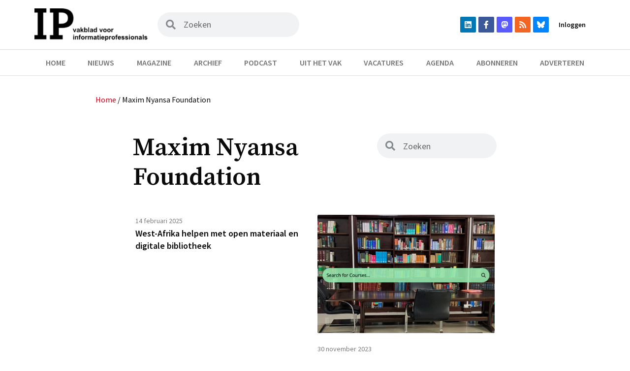

--- FILE ---
content_type: text/html; charset=UTF-8
request_url: https://informatieprofessional.nl/tag/maxim-nyansa-foundation/
body_size: 35022
content:
<!doctype html>
<html lang="nl-NL">
<head>
	<meta charset="UTF-8">
	<meta name="viewport" content="width=device-width, initial-scale=1">
	<link rel="profile" href="https://gmpg.org/xfn/11">
	<meta name='robots' content='index, follow, max-image-preview:large, max-snippet:-1, max-video-preview:-1' />

<!-- Google Tag Manager for WordPress by gtm4wp.com -->
<script data-cfasync="false" data-pagespeed-no-defer>
	var gtm4wp_datalayer_name = "dataLayer";
	var dataLayer = dataLayer || [];
</script>
<!-- End Google Tag Manager for WordPress by gtm4wp.com -->
	<!-- This site is optimized with the Yoast SEO plugin v22.1 - https://yoast.com/wordpress/plugins/seo/ -->
	<title>Maxim Nyansa Foundation &#8211; IP | Vakblad voor informatieprofessionals</title>
	<link rel="canonical" href="https://informatieprofessional.nl/tag/maxim-nyansa-foundation/" />
	<meta property="og:locale" content="nl_NL" />
	<meta property="og:type" content="article" />
	<meta property="og:title" content="Maxim Nyansa Foundation &#8211; IP | Vakblad voor informatieprofessionals" />
	<meta property="og:url" content="https://informatieprofessional.nl/tag/maxim-nyansa-foundation/" />
	<meta property="og:site_name" content="IP" />
	<meta name="twitter:card" content="summary_large_image" />
	<script type="application/ld+json" class="yoast-schema-graph">{"@context":"https://schema.org","@graph":[{"@type":"CollectionPage","@id":"https://informatieprofessional.nl/tag/maxim-nyansa-foundation/","url":"https://informatieprofessional.nl/tag/maxim-nyansa-foundation/","name":"Maxim Nyansa Foundation &#8211; IP | Vakblad voor informatieprofessionals","isPartOf":{"@id":"https://informatieprofessional.nl/#website"},"breadcrumb":{"@id":"https://informatieprofessional.nl/tag/maxim-nyansa-foundation/#breadcrumb"},"inLanguage":"nl-NL"},{"@type":"BreadcrumbList","@id":"https://informatieprofessional.nl/tag/maxim-nyansa-foundation/#breadcrumb","itemListElement":[{"@type":"ListItem","position":1,"name":"Home","item":"https://informatieprofessional.nl/"},{"@type":"ListItem","position":2,"name":"Maxim Nyansa Foundation"}]},{"@type":"WebSite","@id":"https://informatieprofessional.nl/#website","url":"https://informatieprofessional.nl/","name":"IP","description":"Vakblad voor informatieprofessionals","publisher":{"@id":"https://informatieprofessional.nl/#organization"},"potentialAction":[{"@type":"SearchAction","target":{"@type":"EntryPoint","urlTemplate":"https://informatieprofessional.nl/?s={search_term_string}"},"query-input":"required name=search_term_string"}],"inLanguage":"nl-NL"},{"@type":"Organization","@id":"https://informatieprofessional.nl/#organization","name":"IP","url":"https://informatieprofessional.nl/","logo":{"@type":"ImageObject","inLanguage":"nl-NL","@id":"https://informatieprofessional.nl/#/schema/logo/image/","url":"https://informatieprofessional.nl/resources/uploads/2021/07/logo.png","contentUrl":"https://informatieprofessional.nl/resources/uploads/2021/07/logo.png","width":325,"height":93,"caption":"IP"},"image":{"@id":"https://informatieprofessional.nl/#/schema/logo/image/"}}]}</script>
	<!-- / Yoast SEO plugin. -->


<link rel="alternate" type="application/rss+xml" title="IP &raquo; feed" href="https://informatieprofessional.nl/feed/" />
<link rel="alternate" type="application/rss+xml" title="IP &raquo; reactiesfeed" href="https://informatieprofessional.nl/comments/feed/" />
<link rel="alternate" type="text/calendar" title="IP &raquo; iCal Feed" href="https://informatieprofessional.nl/agenda/?ical=1" />
<link rel="alternate" type="application/rss+xml" title="IP &raquo; Maxim Nyansa Foundation tagfeed" href="https://informatieprofessional.nl/tag/maxim-nyansa-foundation/feed/" />
<script>
window._wpemojiSettings = {"baseUrl":"https:\/\/s.w.org\/images\/core\/emoji\/14.0.0\/72x72\/","ext":".png","svgUrl":"https:\/\/s.w.org\/images\/core\/emoji\/14.0.0\/svg\/","svgExt":".svg","source":{"concatemoji":"https:\/\/informatieprofessional.nl\/wp-includes\/js\/wp-emoji-release.min.js?ver=6.4.7"}};
/*! This file is auto-generated */
!function(i,n){var o,s,e;function c(e){try{var t={supportTests:e,timestamp:(new Date).valueOf()};sessionStorage.setItem(o,JSON.stringify(t))}catch(e){}}function p(e,t,n){e.clearRect(0,0,e.canvas.width,e.canvas.height),e.fillText(t,0,0);var t=new Uint32Array(e.getImageData(0,0,e.canvas.width,e.canvas.height).data),r=(e.clearRect(0,0,e.canvas.width,e.canvas.height),e.fillText(n,0,0),new Uint32Array(e.getImageData(0,0,e.canvas.width,e.canvas.height).data));return t.every(function(e,t){return e===r[t]})}function u(e,t,n){switch(t){case"flag":return n(e,"\ud83c\udff3\ufe0f\u200d\u26a7\ufe0f","\ud83c\udff3\ufe0f\u200b\u26a7\ufe0f")?!1:!n(e,"\ud83c\uddfa\ud83c\uddf3","\ud83c\uddfa\u200b\ud83c\uddf3")&&!n(e,"\ud83c\udff4\udb40\udc67\udb40\udc62\udb40\udc65\udb40\udc6e\udb40\udc67\udb40\udc7f","\ud83c\udff4\u200b\udb40\udc67\u200b\udb40\udc62\u200b\udb40\udc65\u200b\udb40\udc6e\u200b\udb40\udc67\u200b\udb40\udc7f");case"emoji":return!n(e,"\ud83e\udef1\ud83c\udffb\u200d\ud83e\udef2\ud83c\udfff","\ud83e\udef1\ud83c\udffb\u200b\ud83e\udef2\ud83c\udfff")}return!1}function f(e,t,n){var r="undefined"!=typeof WorkerGlobalScope&&self instanceof WorkerGlobalScope?new OffscreenCanvas(300,150):i.createElement("canvas"),a=r.getContext("2d",{willReadFrequently:!0}),o=(a.textBaseline="top",a.font="600 32px Arial",{});return e.forEach(function(e){o[e]=t(a,e,n)}),o}function t(e){var t=i.createElement("script");t.src=e,t.defer=!0,i.head.appendChild(t)}"undefined"!=typeof Promise&&(o="wpEmojiSettingsSupports",s=["flag","emoji"],n.supports={everything:!0,everythingExceptFlag:!0},e=new Promise(function(e){i.addEventListener("DOMContentLoaded",e,{once:!0})}),new Promise(function(t){var n=function(){try{var e=JSON.parse(sessionStorage.getItem(o));if("object"==typeof e&&"number"==typeof e.timestamp&&(new Date).valueOf()<e.timestamp+604800&&"object"==typeof e.supportTests)return e.supportTests}catch(e){}return null}();if(!n){if("undefined"!=typeof Worker&&"undefined"!=typeof OffscreenCanvas&&"undefined"!=typeof URL&&URL.createObjectURL&&"undefined"!=typeof Blob)try{var e="postMessage("+f.toString()+"("+[JSON.stringify(s),u.toString(),p.toString()].join(",")+"));",r=new Blob([e],{type:"text/javascript"}),a=new Worker(URL.createObjectURL(r),{name:"wpTestEmojiSupports"});return void(a.onmessage=function(e){c(n=e.data),a.terminate(),t(n)})}catch(e){}c(n=f(s,u,p))}t(n)}).then(function(e){for(var t in e)n.supports[t]=e[t],n.supports.everything=n.supports.everything&&n.supports[t],"flag"!==t&&(n.supports.everythingExceptFlag=n.supports.everythingExceptFlag&&n.supports[t]);n.supports.everythingExceptFlag=n.supports.everythingExceptFlag&&!n.supports.flag,n.DOMReady=!1,n.readyCallback=function(){n.DOMReady=!0}}).then(function(){return e}).then(function(){var e;n.supports.everything||(n.readyCallback(),(e=n.source||{}).concatemoji?t(e.concatemoji):e.wpemoji&&e.twemoji&&(t(e.twemoji),t(e.wpemoji)))}))}((window,document),window._wpemojiSettings);
</script>
<link rel='stylesheet' id='tribe-events-pro-mini-calendar-block-styles-css' href='https://informatieprofessional.nl/resources/plugins/events-calendar-pro/src/resources/css/tribe-events-pro-mini-calendar-block.min.css?ver=6.3.1' media='all' />
<style id='wp-emoji-styles-inline-css'>

	img.wp-smiley, img.emoji {
		display: inline !important;
		border: none !important;
		box-shadow: none !important;
		height: 1em !important;
		width: 1em !important;
		margin: 0 0.07em !important;
		vertical-align: -0.1em !important;
		background: none !important;
		padding: 0 !important;
	}
</style>
<link rel='stylesheet' id='wp-block-library-css' href='https://informatieprofessional.nl/wp-includes/css/dist/block-library/style.min.css?ver=6.4.7' media='all' />
<style id='classic-theme-styles-inline-css'>
/*! This file is auto-generated */
.wp-block-button__link{color:#fff;background-color:#32373c;border-radius:9999px;box-shadow:none;text-decoration:none;padding:calc(.667em + 2px) calc(1.333em + 2px);font-size:1.125em}.wp-block-file__button{background:#32373c;color:#fff;text-decoration:none}
</style>
<style id='global-styles-inline-css'>
body{--wp--preset--color--black: #000000;--wp--preset--color--cyan-bluish-gray: #abb8c3;--wp--preset--color--white: #ffffff;--wp--preset--color--pale-pink: #f78da7;--wp--preset--color--vivid-red: #cf2e2e;--wp--preset--color--luminous-vivid-orange: #ff6900;--wp--preset--color--luminous-vivid-amber: #fcb900;--wp--preset--color--light-green-cyan: #7bdcb5;--wp--preset--color--vivid-green-cyan: #00d084;--wp--preset--color--pale-cyan-blue: #8ed1fc;--wp--preset--color--vivid-cyan-blue: #0693e3;--wp--preset--color--vivid-purple: #9b51e0;--wp--preset--gradient--vivid-cyan-blue-to-vivid-purple: linear-gradient(135deg,rgba(6,147,227,1) 0%,rgb(155,81,224) 100%);--wp--preset--gradient--light-green-cyan-to-vivid-green-cyan: linear-gradient(135deg,rgb(122,220,180) 0%,rgb(0,208,130) 100%);--wp--preset--gradient--luminous-vivid-amber-to-luminous-vivid-orange: linear-gradient(135deg,rgba(252,185,0,1) 0%,rgba(255,105,0,1) 100%);--wp--preset--gradient--luminous-vivid-orange-to-vivid-red: linear-gradient(135deg,rgba(255,105,0,1) 0%,rgb(207,46,46) 100%);--wp--preset--gradient--very-light-gray-to-cyan-bluish-gray: linear-gradient(135deg,rgb(238,238,238) 0%,rgb(169,184,195) 100%);--wp--preset--gradient--cool-to-warm-spectrum: linear-gradient(135deg,rgb(74,234,220) 0%,rgb(151,120,209) 20%,rgb(207,42,186) 40%,rgb(238,44,130) 60%,rgb(251,105,98) 80%,rgb(254,248,76) 100%);--wp--preset--gradient--blush-light-purple: linear-gradient(135deg,rgb(255,206,236) 0%,rgb(152,150,240) 100%);--wp--preset--gradient--blush-bordeaux: linear-gradient(135deg,rgb(254,205,165) 0%,rgb(254,45,45) 50%,rgb(107,0,62) 100%);--wp--preset--gradient--luminous-dusk: linear-gradient(135deg,rgb(255,203,112) 0%,rgb(199,81,192) 50%,rgb(65,88,208) 100%);--wp--preset--gradient--pale-ocean: linear-gradient(135deg,rgb(255,245,203) 0%,rgb(182,227,212) 50%,rgb(51,167,181) 100%);--wp--preset--gradient--electric-grass: linear-gradient(135deg,rgb(202,248,128) 0%,rgb(113,206,126) 100%);--wp--preset--gradient--midnight: linear-gradient(135deg,rgb(2,3,129) 0%,rgb(40,116,252) 100%);--wp--preset--font-size--small: 13px;--wp--preset--font-size--medium: 20px;--wp--preset--font-size--large: 36px;--wp--preset--font-size--x-large: 42px;--wp--preset--spacing--20: 0.44rem;--wp--preset--spacing--30: 0.67rem;--wp--preset--spacing--40: 1rem;--wp--preset--spacing--50: 1.5rem;--wp--preset--spacing--60: 2.25rem;--wp--preset--spacing--70: 3.38rem;--wp--preset--spacing--80: 5.06rem;--wp--preset--shadow--natural: 6px 6px 9px rgba(0, 0, 0, 0.2);--wp--preset--shadow--deep: 12px 12px 50px rgba(0, 0, 0, 0.4);--wp--preset--shadow--sharp: 6px 6px 0px rgba(0, 0, 0, 0.2);--wp--preset--shadow--outlined: 6px 6px 0px -3px rgba(255, 255, 255, 1), 6px 6px rgba(0, 0, 0, 1);--wp--preset--shadow--crisp: 6px 6px 0px rgba(0, 0, 0, 1);}:where(.is-layout-flex){gap: 0.5em;}:where(.is-layout-grid){gap: 0.5em;}body .is-layout-flow > .alignleft{float: left;margin-inline-start: 0;margin-inline-end: 2em;}body .is-layout-flow > .alignright{float: right;margin-inline-start: 2em;margin-inline-end: 0;}body .is-layout-flow > .aligncenter{margin-left: auto !important;margin-right: auto !important;}body .is-layout-constrained > .alignleft{float: left;margin-inline-start: 0;margin-inline-end: 2em;}body .is-layout-constrained > .alignright{float: right;margin-inline-start: 2em;margin-inline-end: 0;}body .is-layout-constrained > .aligncenter{margin-left: auto !important;margin-right: auto !important;}body .is-layout-constrained > :where(:not(.alignleft):not(.alignright):not(.alignfull)){max-width: var(--wp--style--global--content-size);margin-left: auto !important;margin-right: auto !important;}body .is-layout-constrained > .alignwide{max-width: var(--wp--style--global--wide-size);}body .is-layout-flex{display: flex;}body .is-layout-flex{flex-wrap: wrap;align-items: center;}body .is-layout-flex > *{margin: 0;}body .is-layout-grid{display: grid;}body .is-layout-grid > *{margin: 0;}:where(.wp-block-columns.is-layout-flex){gap: 2em;}:where(.wp-block-columns.is-layout-grid){gap: 2em;}:where(.wp-block-post-template.is-layout-flex){gap: 1.25em;}:where(.wp-block-post-template.is-layout-grid){gap: 1.25em;}.has-black-color{color: var(--wp--preset--color--black) !important;}.has-cyan-bluish-gray-color{color: var(--wp--preset--color--cyan-bluish-gray) !important;}.has-white-color{color: var(--wp--preset--color--white) !important;}.has-pale-pink-color{color: var(--wp--preset--color--pale-pink) !important;}.has-vivid-red-color{color: var(--wp--preset--color--vivid-red) !important;}.has-luminous-vivid-orange-color{color: var(--wp--preset--color--luminous-vivid-orange) !important;}.has-luminous-vivid-amber-color{color: var(--wp--preset--color--luminous-vivid-amber) !important;}.has-light-green-cyan-color{color: var(--wp--preset--color--light-green-cyan) !important;}.has-vivid-green-cyan-color{color: var(--wp--preset--color--vivid-green-cyan) !important;}.has-pale-cyan-blue-color{color: var(--wp--preset--color--pale-cyan-blue) !important;}.has-vivid-cyan-blue-color{color: var(--wp--preset--color--vivid-cyan-blue) !important;}.has-vivid-purple-color{color: var(--wp--preset--color--vivid-purple) !important;}.has-black-background-color{background-color: var(--wp--preset--color--black) !important;}.has-cyan-bluish-gray-background-color{background-color: var(--wp--preset--color--cyan-bluish-gray) !important;}.has-white-background-color{background-color: var(--wp--preset--color--white) !important;}.has-pale-pink-background-color{background-color: var(--wp--preset--color--pale-pink) !important;}.has-vivid-red-background-color{background-color: var(--wp--preset--color--vivid-red) !important;}.has-luminous-vivid-orange-background-color{background-color: var(--wp--preset--color--luminous-vivid-orange) !important;}.has-luminous-vivid-amber-background-color{background-color: var(--wp--preset--color--luminous-vivid-amber) !important;}.has-light-green-cyan-background-color{background-color: var(--wp--preset--color--light-green-cyan) !important;}.has-vivid-green-cyan-background-color{background-color: var(--wp--preset--color--vivid-green-cyan) !important;}.has-pale-cyan-blue-background-color{background-color: var(--wp--preset--color--pale-cyan-blue) !important;}.has-vivid-cyan-blue-background-color{background-color: var(--wp--preset--color--vivid-cyan-blue) !important;}.has-vivid-purple-background-color{background-color: var(--wp--preset--color--vivid-purple) !important;}.has-black-border-color{border-color: var(--wp--preset--color--black) !important;}.has-cyan-bluish-gray-border-color{border-color: var(--wp--preset--color--cyan-bluish-gray) !important;}.has-white-border-color{border-color: var(--wp--preset--color--white) !important;}.has-pale-pink-border-color{border-color: var(--wp--preset--color--pale-pink) !important;}.has-vivid-red-border-color{border-color: var(--wp--preset--color--vivid-red) !important;}.has-luminous-vivid-orange-border-color{border-color: var(--wp--preset--color--luminous-vivid-orange) !important;}.has-luminous-vivid-amber-border-color{border-color: var(--wp--preset--color--luminous-vivid-amber) !important;}.has-light-green-cyan-border-color{border-color: var(--wp--preset--color--light-green-cyan) !important;}.has-vivid-green-cyan-border-color{border-color: var(--wp--preset--color--vivid-green-cyan) !important;}.has-pale-cyan-blue-border-color{border-color: var(--wp--preset--color--pale-cyan-blue) !important;}.has-vivid-cyan-blue-border-color{border-color: var(--wp--preset--color--vivid-cyan-blue) !important;}.has-vivid-purple-border-color{border-color: var(--wp--preset--color--vivid-purple) !important;}.has-vivid-cyan-blue-to-vivid-purple-gradient-background{background: var(--wp--preset--gradient--vivid-cyan-blue-to-vivid-purple) !important;}.has-light-green-cyan-to-vivid-green-cyan-gradient-background{background: var(--wp--preset--gradient--light-green-cyan-to-vivid-green-cyan) !important;}.has-luminous-vivid-amber-to-luminous-vivid-orange-gradient-background{background: var(--wp--preset--gradient--luminous-vivid-amber-to-luminous-vivid-orange) !important;}.has-luminous-vivid-orange-to-vivid-red-gradient-background{background: var(--wp--preset--gradient--luminous-vivid-orange-to-vivid-red) !important;}.has-very-light-gray-to-cyan-bluish-gray-gradient-background{background: var(--wp--preset--gradient--very-light-gray-to-cyan-bluish-gray) !important;}.has-cool-to-warm-spectrum-gradient-background{background: var(--wp--preset--gradient--cool-to-warm-spectrum) !important;}.has-blush-light-purple-gradient-background{background: var(--wp--preset--gradient--blush-light-purple) !important;}.has-blush-bordeaux-gradient-background{background: var(--wp--preset--gradient--blush-bordeaux) !important;}.has-luminous-dusk-gradient-background{background: var(--wp--preset--gradient--luminous-dusk) !important;}.has-pale-ocean-gradient-background{background: var(--wp--preset--gradient--pale-ocean) !important;}.has-electric-grass-gradient-background{background: var(--wp--preset--gradient--electric-grass) !important;}.has-midnight-gradient-background{background: var(--wp--preset--gradient--midnight) !important;}.has-small-font-size{font-size: var(--wp--preset--font-size--small) !important;}.has-medium-font-size{font-size: var(--wp--preset--font-size--medium) !important;}.has-large-font-size{font-size: var(--wp--preset--font-size--large) !important;}.has-x-large-font-size{font-size: var(--wp--preset--font-size--x-large) !important;}
.wp-block-navigation a:where(:not(.wp-element-button)){color: inherit;}
:where(.wp-block-post-template.is-layout-flex){gap: 1.25em;}:where(.wp-block-post-template.is-layout-grid){gap: 1.25em;}
:where(.wp-block-columns.is-layout-flex){gap: 2em;}:where(.wp-block-columns.is-layout-grid){gap: 2em;}
.wp-block-pullquote{font-size: 1.5em;line-height: 1.6;}
</style>
<link rel='stylesheet' id='titan-adminbar-styles-css' href='https://informatieprofessional.nl/resources/plugins/anti-spam/assets/css/admin-bar.css?ver=7.3.5' media='all' />
<link rel='stylesheet' id='contact-form-7-css' href='https://informatieprofessional.nl/resources/plugins/contact-form-7/includes/css/styles.css?ver=5.8.7' media='all' />
<link rel='stylesheet' id='bc_rb_global_style-css' href='https://informatieprofessional.nl/resources/plugins/random-banner/assets/style/bc_rb_global.css?ver=4.2.3' media='all' />
<link rel='stylesheet' id='bc_rb_animate-css' href='https://informatieprofessional.nl/resources/plugins/random-banner/assets/style/animate.css?ver=4.2.3' media='all' />
<link rel='stylesheet' id='owl.carousel-style-css' href='https://informatieprofessional.nl/resources/plugins/random-banner/assets/style/owl.carousel.css?ver=4.2.3' media='all' />
<link rel='stylesheet' id='owl.carousel-default-css' href='https://informatieprofessional.nl/resources/plugins/random-banner/assets/style/owl.theme.default.css?ver=4.2.3' media='all' />
<link rel='stylesheet' id='owl.carousel-transitions-css' href='https://informatieprofessional.nl/resources/plugins/random-banner/assets/style/owl.transitions.css?ver=4.2.3' media='all' />
<link rel='stylesheet' id='hello-elementor-css' href='https://informatieprofessional.nl/resources/themes/hello-elementor/style.min.css?ver=3.0.1' media='all' />
<link rel='stylesheet' id='hello-elementor-theme-style-css' href='https://informatieprofessional.nl/resources/themes/hello-elementor/theme.min.css?ver=3.0.1' media='all' />
<link rel='stylesheet' id='hello-elementor-header-footer-css' href='https://informatieprofessional.nl/resources/themes/hello-elementor/header-footer.min.css?ver=3.0.1' media='all' />
<link rel='stylesheet' id='elementor-icons-css' href='https://informatieprofessional.nl/resources/plugins/elementor/assets/lib/eicons/css/elementor-icons.min.css?ver=5.27.0' media='all' />
<link rel='stylesheet' id='elementor-frontend-css' href='https://informatieprofessional.nl/resources/plugins/elementor/assets/css/frontend.min.css?ver=3.19.2' media='all' />
<style id='elementor-frontend-inline-css'>
.elementor-kit-17068{--e-global-color-primary:#D0011B;--e-global-color-secondary:#0A0A0A;--e-global-color-text:#0A0A0A;--e-global-color-accent:#D0011B;--e-global-color-f473063:#EBD088;--e-global-color-a90a111:#7A84EB;--e-global-color-042d1eb:#0A0A0A7A;--e-global-color-5503ea4:#FFFFFF;--e-global-typography-primary-font-family:"Source Sans Pro";--e-global-typography-primary-font-weight:600;--e-global-typography-primary-line-height:1.1em;--e-global-typography-secondary-font-family:"Source Serif Pro";--e-global-typography-secondary-font-size:16px;--e-global-typography-secondary-font-weight:600;--e-global-typography-secondary-line-height:1.1em;--e-global-typography-text-font-family:"Source Sans Pro";--e-global-typography-text-font-size:20px;--e-global-typography-text-font-weight:500;--e-global-typography-text-line-height:1.5em;--e-global-typography-accent-font-family:"Roboto";--e-global-typography-accent-font-weight:500;}.elementor-kit-17068 button,.elementor-kit-17068 input[type="button"],.elementor-kit-17068 input[type="submit"],.elementor-kit-17068 .elementor-button{color:#FFFFFF;background-color:var( --e-global-color-primary );}.elementor-kit-17068 button:hover,.elementor-kit-17068 button:focus,.elementor-kit-17068 input[type="button"]:hover,.elementor-kit-17068 input[type="button"]:focus,.elementor-kit-17068 input[type="submit"]:hover,.elementor-kit-17068 input[type="submit"]:focus,.elementor-kit-17068 .elementor-button:hover,.elementor-kit-17068 .elementor-button:focus{background-color:#8F0012;}.elementor-section.elementor-section-boxed > .elementor-container{max-width:1140px;}.e-con{--container-max-width:1140px;}.elementor-widget:not(:last-child){margin-block-end:20px;}.elementor-element{--widgets-spacing:20px 20px;}{}h1.entry-title{display:var(--page-title-display);}.elementor-kit-17068 e-page-transition{background-color:#FFBC7D;}@media(max-width:1024px){.elementor-section.elementor-section-boxed > .elementor-container{max-width:1024px;}.e-con{--container-max-width:1024px;}}@media(max-width:767px){.elementor-kit-17068{--e-global-typography-primary-font-size:16px;--e-global-typography-primary-line-height:1.1em;}.elementor-section.elementor-section-boxed > .elementor-container{max-width:767px;}.e-con{--container-max-width:767px;}}
.elementor-widget-common .eael-protected-content-message{font-family:var( --e-global-typography-secondary-font-family ), Sans-serif;font-size:var( --e-global-typography-secondary-font-size );font-weight:var( --e-global-typography-secondary-font-weight );line-height:var( --e-global-typography-secondary-line-height );}.elementor-widget-common .protected-content-error-msg{font-family:var( --e-global-typography-secondary-font-family ), Sans-serif;font-size:var( --e-global-typography-secondary-font-size );font-weight:var( --e-global-typography-secondary-font-weight );line-height:var( --e-global-typography-secondary-line-height );}.elementor-widget-inner-section .eael-protected-content-message{font-family:var( --e-global-typography-secondary-font-family ), Sans-serif;font-size:var( --e-global-typography-secondary-font-size );font-weight:var( --e-global-typography-secondary-font-weight );line-height:var( --e-global-typography-secondary-line-height );}.elementor-widget-inner-section .protected-content-error-msg{font-family:var( --e-global-typography-secondary-font-family ), Sans-serif;font-size:var( --e-global-typography-secondary-font-size );font-weight:var( --e-global-typography-secondary-font-weight );line-height:var( --e-global-typography-secondary-line-height );}.elementor-widget-heading .elementor-heading-title{color:var( --e-global-color-primary );font-family:var( --e-global-typography-primary-font-family ), Sans-serif;font-weight:var( --e-global-typography-primary-font-weight );line-height:var( --e-global-typography-primary-line-height );}.elementor-widget-heading .eael-protected-content-message{font-family:var( --e-global-typography-secondary-font-family ), Sans-serif;font-size:var( --e-global-typography-secondary-font-size );font-weight:var( --e-global-typography-secondary-font-weight );line-height:var( --e-global-typography-secondary-line-height );}.elementor-widget-heading .protected-content-error-msg{font-family:var( --e-global-typography-secondary-font-family ), Sans-serif;font-size:var( --e-global-typography-secondary-font-size );font-weight:var( --e-global-typography-secondary-font-weight );line-height:var( --e-global-typography-secondary-line-height );}.elementor-widget-image .widget-image-caption{color:var( --e-global-color-text );font-family:var( --e-global-typography-text-font-family ), Sans-serif;font-size:var( --e-global-typography-text-font-size );font-weight:var( --e-global-typography-text-font-weight );line-height:var( --e-global-typography-text-line-height );}.elementor-widget-image .eael-protected-content-message{font-family:var( --e-global-typography-secondary-font-family ), Sans-serif;font-size:var( --e-global-typography-secondary-font-size );font-weight:var( --e-global-typography-secondary-font-weight );line-height:var( --e-global-typography-secondary-line-height );}.elementor-widget-image .protected-content-error-msg{font-family:var( --e-global-typography-secondary-font-family ), Sans-serif;font-size:var( --e-global-typography-secondary-font-size );font-weight:var( --e-global-typography-secondary-font-weight );line-height:var( --e-global-typography-secondary-line-height );}.elementor-widget-text-editor{color:var( --e-global-color-text );font-family:var( --e-global-typography-text-font-family ), Sans-serif;font-size:var( --e-global-typography-text-font-size );font-weight:var( --e-global-typography-text-font-weight );line-height:var( --e-global-typography-text-line-height );}.elementor-widget-text-editor.elementor-drop-cap-view-stacked .elementor-drop-cap{background-color:var( --e-global-color-primary );}.elementor-widget-text-editor.elementor-drop-cap-view-framed .elementor-drop-cap, .elementor-widget-text-editor.elementor-drop-cap-view-default .elementor-drop-cap{color:var( --e-global-color-primary );border-color:var( --e-global-color-primary );}.elementor-widget-text-editor .eael-protected-content-message{font-family:var( --e-global-typography-secondary-font-family ), Sans-serif;font-size:var( --e-global-typography-secondary-font-size );font-weight:var( --e-global-typography-secondary-font-weight );line-height:var( --e-global-typography-secondary-line-height );}.elementor-widget-text-editor .protected-content-error-msg{font-family:var( --e-global-typography-secondary-font-family ), Sans-serif;font-size:var( --e-global-typography-secondary-font-size );font-weight:var( --e-global-typography-secondary-font-weight );line-height:var( --e-global-typography-secondary-line-height );}.elementor-widget-video .eael-protected-content-message{font-family:var( --e-global-typography-secondary-font-family ), Sans-serif;font-size:var( --e-global-typography-secondary-font-size );font-weight:var( --e-global-typography-secondary-font-weight );line-height:var( --e-global-typography-secondary-line-height );}.elementor-widget-video .protected-content-error-msg{font-family:var( --e-global-typography-secondary-font-family ), Sans-serif;font-size:var( --e-global-typography-secondary-font-size );font-weight:var( --e-global-typography-secondary-font-weight );line-height:var( --e-global-typography-secondary-line-height );}.elementor-widget-button .elementor-button{font-family:var( --e-global-typography-accent-font-family ), Sans-serif;font-weight:var( --e-global-typography-accent-font-weight );background-color:var( --e-global-color-accent );}.elementor-widget-button .eael-protected-content-message{font-family:var( --e-global-typography-secondary-font-family ), Sans-serif;font-size:var( --e-global-typography-secondary-font-size );font-weight:var( --e-global-typography-secondary-font-weight );line-height:var( --e-global-typography-secondary-line-height );}.elementor-widget-button .protected-content-error-msg{font-family:var( --e-global-typography-secondary-font-family ), Sans-serif;font-size:var( --e-global-typography-secondary-font-size );font-weight:var( --e-global-typography-secondary-font-weight );line-height:var( --e-global-typography-secondary-line-height );}.elementor-widget-divider{--divider-color:var( --e-global-color-secondary );}.elementor-widget-divider .elementor-divider__text{color:var( --e-global-color-secondary );font-family:var( --e-global-typography-secondary-font-family ), Sans-serif;font-size:var( --e-global-typography-secondary-font-size );font-weight:var( --e-global-typography-secondary-font-weight );line-height:var( --e-global-typography-secondary-line-height );}.elementor-widget-divider.elementor-view-stacked .elementor-icon{background-color:var( --e-global-color-secondary );}.elementor-widget-divider.elementor-view-framed .elementor-icon, .elementor-widget-divider.elementor-view-default .elementor-icon{color:var( --e-global-color-secondary );border-color:var( --e-global-color-secondary );}.elementor-widget-divider.elementor-view-framed .elementor-icon, .elementor-widget-divider.elementor-view-default .elementor-icon svg{fill:var( --e-global-color-secondary );}.elementor-widget-divider .eael-protected-content-message{font-family:var( --e-global-typography-secondary-font-family ), Sans-serif;font-size:var( --e-global-typography-secondary-font-size );font-weight:var( --e-global-typography-secondary-font-weight );line-height:var( --e-global-typography-secondary-line-height );}.elementor-widget-divider .protected-content-error-msg{font-family:var( --e-global-typography-secondary-font-family ), Sans-serif;font-size:var( --e-global-typography-secondary-font-size );font-weight:var( --e-global-typography-secondary-font-weight );line-height:var( --e-global-typography-secondary-line-height );}.elementor-widget-spacer .eael-protected-content-message{font-family:var( --e-global-typography-secondary-font-family ), Sans-serif;font-size:var( --e-global-typography-secondary-font-size );font-weight:var( --e-global-typography-secondary-font-weight );line-height:var( --e-global-typography-secondary-line-height );}.elementor-widget-spacer .protected-content-error-msg{font-family:var( --e-global-typography-secondary-font-family ), Sans-serif;font-size:var( --e-global-typography-secondary-font-size );font-weight:var( --e-global-typography-secondary-font-weight );line-height:var( --e-global-typography-secondary-line-height );}.elementor-widget-image-box .elementor-image-box-title{color:var( --e-global-color-primary );font-family:var( --e-global-typography-primary-font-family ), Sans-serif;font-weight:var( --e-global-typography-primary-font-weight );line-height:var( --e-global-typography-primary-line-height );}.elementor-widget-image-box .elementor-image-box-description{color:var( --e-global-color-text );font-family:var( --e-global-typography-text-font-family ), Sans-serif;font-size:var( --e-global-typography-text-font-size );font-weight:var( --e-global-typography-text-font-weight );line-height:var( --e-global-typography-text-line-height );}.elementor-widget-image-box .eael-protected-content-message{font-family:var( --e-global-typography-secondary-font-family ), Sans-serif;font-size:var( --e-global-typography-secondary-font-size );font-weight:var( --e-global-typography-secondary-font-weight );line-height:var( --e-global-typography-secondary-line-height );}.elementor-widget-image-box .protected-content-error-msg{font-family:var( --e-global-typography-secondary-font-family ), Sans-serif;font-size:var( --e-global-typography-secondary-font-size );font-weight:var( --e-global-typography-secondary-font-weight );line-height:var( --e-global-typography-secondary-line-height );}.elementor-widget-google_maps .eael-protected-content-message{font-family:var( --e-global-typography-secondary-font-family ), Sans-serif;font-size:var( --e-global-typography-secondary-font-size );font-weight:var( --e-global-typography-secondary-font-weight );line-height:var( --e-global-typography-secondary-line-height );}.elementor-widget-google_maps .protected-content-error-msg{font-family:var( --e-global-typography-secondary-font-family ), Sans-serif;font-size:var( --e-global-typography-secondary-font-size );font-weight:var( --e-global-typography-secondary-font-weight );line-height:var( --e-global-typography-secondary-line-height );}.elementor-widget-icon.elementor-view-stacked .elementor-icon{background-color:var( --e-global-color-primary );}.elementor-widget-icon.elementor-view-framed .elementor-icon, .elementor-widget-icon.elementor-view-default .elementor-icon{color:var( --e-global-color-primary );border-color:var( --e-global-color-primary );}.elementor-widget-icon.elementor-view-framed .elementor-icon, .elementor-widget-icon.elementor-view-default .elementor-icon svg{fill:var( --e-global-color-primary );}.elementor-widget-icon .eael-protected-content-message{font-family:var( --e-global-typography-secondary-font-family ), Sans-serif;font-size:var( --e-global-typography-secondary-font-size );font-weight:var( --e-global-typography-secondary-font-weight );line-height:var( --e-global-typography-secondary-line-height );}.elementor-widget-icon .protected-content-error-msg{font-family:var( --e-global-typography-secondary-font-family ), Sans-serif;font-size:var( --e-global-typography-secondary-font-size );font-weight:var( --e-global-typography-secondary-font-weight );line-height:var( --e-global-typography-secondary-line-height );}.elementor-widget-icon-box.elementor-view-stacked .elementor-icon{background-color:var( --e-global-color-primary );}.elementor-widget-icon-box.elementor-view-framed .elementor-icon, .elementor-widget-icon-box.elementor-view-default .elementor-icon{fill:var( --e-global-color-primary );color:var( --e-global-color-primary );border-color:var( --e-global-color-primary );}.elementor-widget-icon-box .elementor-icon-box-title{color:var( --e-global-color-primary );}.elementor-widget-icon-box .elementor-icon-box-title, .elementor-widget-icon-box .elementor-icon-box-title a{font-family:var( --e-global-typography-primary-font-family ), Sans-serif;font-weight:var( --e-global-typography-primary-font-weight );line-height:var( --e-global-typography-primary-line-height );}.elementor-widget-icon-box .elementor-icon-box-description{color:var( --e-global-color-text );font-family:var( --e-global-typography-text-font-family ), Sans-serif;font-size:var( --e-global-typography-text-font-size );font-weight:var( --e-global-typography-text-font-weight );line-height:var( --e-global-typography-text-line-height );}.elementor-widget-icon-box .eael-protected-content-message{font-family:var( --e-global-typography-secondary-font-family ), Sans-serif;font-size:var( --e-global-typography-secondary-font-size );font-weight:var( --e-global-typography-secondary-font-weight );line-height:var( --e-global-typography-secondary-line-height );}.elementor-widget-icon-box .protected-content-error-msg{font-family:var( --e-global-typography-secondary-font-family ), Sans-serif;font-size:var( --e-global-typography-secondary-font-size );font-weight:var( --e-global-typography-secondary-font-weight );line-height:var( --e-global-typography-secondary-line-height );}.elementor-widget-star-rating .elementor-star-rating__title{color:var( --e-global-color-text );font-family:var( --e-global-typography-text-font-family ), Sans-serif;font-size:var( --e-global-typography-text-font-size );font-weight:var( --e-global-typography-text-font-weight );line-height:var( --e-global-typography-text-line-height );}.elementor-widget-star-rating .eael-protected-content-message{font-family:var( --e-global-typography-secondary-font-family ), Sans-serif;font-size:var( --e-global-typography-secondary-font-size );font-weight:var( --e-global-typography-secondary-font-weight );line-height:var( --e-global-typography-secondary-line-height );}.elementor-widget-star-rating .protected-content-error-msg{font-family:var( --e-global-typography-secondary-font-family ), Sans-serif;font-size:var( --e-global-typography-secondary-font-size );font-weight:var( --e-global-typography-secondary-font-weight );line-height:var( --e-global-typography-secondary-line-height );}.elementor-widget-image-carousel .eael-protected-content-message{font-family:var( --e-global-typography-secondary-font-family ), Sans-serif;font-size:var( --e-global-typography-secondary-font-size );font-weight:var( --e-global-typography-secondary-font-weight );line-height:var( --e-global-typography-secondary-line-height );}.elementor-widget-image-carousel .protected-content-error-msg{font-family:var( --e-global-typography-secondary-font-family ), Sans-serif;font-size:var( --e-global-typography-secondary-font-size );font-weight:var( --e-global-typography-secondary-font-weight );line-height:var( --e-global-typography-secondary-line-height );}.elementor-widget-image-gallery .gallery-item .gallery-caption{font-family:var( --e-global-typography-accent-font-family ), Sans-serif;font-weight:var( --e-global-typography-accent-font-weight );}.elementor-widget-image-gallery .eael-protected-content-message{font-family:var( --e-global-typography-secondary-font-family ), Sans-serif;font-size:var( --e-global-typography-secondary-font-size );font-weight:var( --e-global-typography-secondary-font-weight );line-height:var( --e-global-typography-secondary-line-height );}.elementor-widget-image-gallery .protected-content-error-msg{font-family:var( --e-global-typography-secondary-font-family ), Sans-serif;font-size:var( --e-global-typography-secondary-font-size );font-weight:var( --e-global-typography-secondary-font-weight );line-height:var( --e-global-typography-secondary-line-height );}.elementor-widget-icon-list .elementor-icon-list-item:not(:last-child):after{border-color:var( --e-global-color-text );}.elementor-widget-icon-list .elementor-icon-list-icon i{color:var( --e-global-color-primary );}.elementor-widget-icon-list .elementor-icon-list-icon svg{fill:var( --e-global-color-primary );}.elementor-widget-icon-list .elementor-icon-list-item > .elementor-icon-list-text, .elementor-widget-icon-list .elementor-icon-list-item > a{font-family:var( --e-global-typography-text-font-family ), Sans-serif;font-size:var( --e-global-typography-text-font-size );font-weight:var( --e-global-typography-text-font-weight );line-height:var( --e-global-typography-text-line-height );}.elementor-widget-icon-list .elementor-icon-list-text{color:var( --e-global-color-secondary );}.elementor-widget-icon-list .eael-protected-content-message{font-family:var( --e-global-typography-secondary-font-family ), Sans-serif;font-size:var( --e-global-typography-secondary-font-size );font-weight:var( --e-global-typography-secondary-font-weight );line-height:var( --e-global-typography-secondary-line-height );}.elementor-widget-icon-list .protected-content-error-msg{font-family:var( --e-global-typography-secondary-font-family ), Sans-serif;font-size:var( --e-global-typography-secondary-font-size );font-weight:var( --e-global-typography-secondary-font-weight );line-height:var( --e-global-typography-secondary-line-height );}.elementor-widget-counter .elementor-counter-number-wrapper{color:var( --e-global-color-primary );font-family:var( --e-global-typography-primary-font-family ), Sans-serif;font-weight:var( --e-global-typography-primary-font-weight );line-height:var( --e-global-typography-primary-line-height );}.elementor-widget-counter .elementor-counter-title{color:var( --e-global-color-secondary );font-family:var( --e-global-typography-secondary-font-family ), Sans-serif;font-size:var( --e-global-typography-secondary-font-size );font-weight:var( --e-global-typography-secondary-font-weight );line-height:var( --e-global-typography-secondary-line-height );}.elementor-widget-counter .eael-protected-content-message{font-family:var( --e-global-typography-secondary-font-family ), Sans-serif;font-size:var( --e-global-typography-secondary-font-size );font-weight:var( --e-global-typography-secondary-font-weight );line-height:var( --e-global-typography-secondary-line-height );}.elementor-widget-counter .protected-content-error-msg{font-family:var( --e-global-typography-secondary-font-family ), Sans-serif;font-size:var( --e-global-typography-secondary-font-size );font-weight:var( --e-global-typography-secondary-font-weight );line-height:var( --e-global-typography-secondary-line-height );}.elementor-widget-progress .elementor-progress-wrapper .elementor-progress-bar{background-color:var( --e-global-color-primary );}.elementor-widget-progress .elementor-title{color:var( --e-global-color-primary );font-family:var( --e-global-typography-text-font-family ), Sans-serif;font-size:var( --e-global-typography-text-font-size );font-weight:var( --e-global-typography-text-font-weight );line-height:var( --e-global-typography-text-line-height );}.elementor-widget-progress .eael-protected-content-message{font-family:var( --e-global-typography-secondary-font-family ), Sans-serif;font-size:var( --e-global-typography-secondary-font-size );font-weight:var( --e-global-typography-secondary-font-weight );line-height:var( --e-global-typography-secondary-line-height );}.elementor-widget-progress .protected-content-error-msg{font-family:var( --e-global-typography-secondary-font-family ), Sans-serif;font-size:var( --e-global-typography-secondary-font-size );font-weight:var( --e-global-typography-secondary-font-weight );line-height:var( --e-global-typography-secondary-line-height );}.elementor-widget-testimonial .elementor-testimonial-content{color:var( --e-global-color-text );font-family:var( --e-global-typography-text-font-family ), Sans-serif;font-size:var( --e-global-typography-text-font-size );font-weight:var( --e-global-typography-text-font-weight );line-height:var( --e-global-typography-text-line-height );}.elementor-widget-testimonial .elementor-testimonial-name{color:var( --e-global-color-primary );font-family:var( --e-global-typography-primary-font-family ), Sans-serif;font-weight:var( --e-global-typography-primary-font-weight );line-height:var( --e-global-typography-primary-line-height );}.elementor-widget-testimonial .elementor-testimonial-job{color:var( --e-global-color-secondary );font-family:var( --e-global-typography-secondary-font-family ), Sans-serif;font-size:var( --e-global-typography-secondary-font-size );font-weight:var( --e-global-typography-secondary-font-weight );line-height:var( --e-global-typography-secondary-line-height );}.elementor-widget-testimonial .eael-protected-content-message{font-family:var( --e-global-typography-secondary-font-family ), Sans-serif;font-size:var( --e-global-typography-secondary-font-size );font-weight:var( --e-global-typography-secondary-font-weight );line-height:var( --e-global-typography-secondary-line-height );}.elementor-widget-testimonial .protected-content-error-msg{font-family:var( --e-global-typography-secondary-font-family ), Sans-serif;font-size:var( --e-global-typography-secondary-font-size );font-weight:var( --e-global-typography-secondary-font-weight );line-height:var( --e-global-typography-secondary-line-height );}.elementor-widget-tabs .elementor-tab-title, .elementor-widget-tabs .elementor-tab-title a{color:var( --e-global-color-primary );}.elementor-widget-tabs .elementor-tab-title.elementor-active,
					 .elementor-widget-tabs .elementor-tab-title.elementor-active a{color:var( --e-global-color-accent );}.elementor-widget-tabs .elementor-tab-title{font-family:var( --e-global-typography-primary-font-family ), Sans-serif;font-weight:var( --e-global-typography-primary-font-weight );line-height:var( --e-global-typography-primary-line-height );}.elementor-widget-tabs .elementor-tab-content{color:var( --e-global-color-text );font-family:var( --e-global-typography-text-font-family ), Sans-serif;font-size:var( --e-global-typography-text-font-size );font-weight:var( --e-global-typography-text-font-weight );line-height:var( --e-global-typography-text-line-height );}.elementor-widget-tabs .eael-protected-content-message{font-family:var( --e-global-typography-secondary-font-family ), Sans-serif;font-size:var( --e-global-typography-secondary-font-size );font-weight:var( --e-global-typography-secondary-font-weight );line-height:var( --e-global-typography-secondary-line-height );}.elementor-widget-tabs .protected-content-error-msg{font-family:var( --e-global-typography-secondary-font-family ), Sans-serif;font-size:var( --e-global-typography-secondary-font-size );font-weight:var( --e-global-typography-secondary-font-weight );line-height:var( --e-global-typography-secondary-line-height );}.elementor-widget-accordion .elementor-accordion-icon, .elementor-widget-accordion .elementor-accordion-title{color:var( --e-global-color-primary );}.elementor-widget-accordion .elementor-accordion-icon svg{fill:var( --e-global-color-primary );}.elementor-widget-accordion .elementor-active .elementor-accordion-icon, .elementor-widget-accordion .elementor-active .elementor-accordion-title{color:var( --e-global-color-accent );}.elementor-widget-accordion .elementor-active .elementor-accordion-icon svg{fill:var( --e-global-color-accent );}.elementor-widget-accordion .elementor-accordion-title{font-family:var( --e-global-typography-primary-font-family ), Sans-serif;font-weight:var( --e-global-typography-primary-font-weight );line-height:var( --e-global-typography-primary-line-height );}.elementor-widget-accordion .elementor-tab-content{color:var( --e-global-color-text );font-family:var( --e-global-typography-text-font-family ), Sans-serif;font-size:var( --e-global-typography-text-font-size );font-weight:var( --e-global-typography-text-font-weight );line-height:var( --e-global-typography-text-line-height );}.elementor-widget-accordion .eael-protected-content-message{font-family:var( --e-global-typography-secondary-font-family ), Sans-serif;font-size:var( --e-global-typography-secondary-font-size );font-weight:var( --e-global-typography-secondary-font-weight );line-height:var( --e-global-typography-secondary-line-height );}.elementor-widget-accordion .protected-content-error-msg{font-family:var( --e-global-typography-secondary-font-family ), Sans-serif;font-size:var( --e-global-typography-secondary-font-size );font-weight:var( --e-global-typography-secondary-font-weight );line-height:var( --e-global-typography-secondary-line-height );}.elementor-widget-toggle .elementor-toggle-title, .elementor-widget-toggle .elementor-toggle-icon{color:var( --e-global-color-primary );}.elementor-widget-toggle .elementor-toggle-icon svg{fill:var( --e-global-color-primary );}.elementor-widget-toggle .elementor-tab-title.elementor-active a, .elementor-widget-toggle .elementor-tab-title.elementor-active .elementor-toggle-icon{color:var( --e-global-color-accent );}.elementor-widget-toggle .elementor-toggle-title{font-family:var( --e-global-typography-primary-font-family ), Sans-serif;font-weight:var( --e-global-typography-primary-font-weight );line-height:var( --e-global-typography-primary-line-height );}.elementor-widget-toggle .elementor-tab-content{color:var( --e-global-color-text );font-family:var( --e-global-typography-text-font-family ), Sans-serif;font-size:var( --e-global-typography-text-font-size );font-weight:var( --e-global-typography-text-font-weight );line-height:var( --e-global-typography-text-line-height );}.elementor-widget-toggle .eael-protected-content-message{font-family:var( --e-global-typography-secondary-font-family ), Sans-serif;font-size:var( --e-global-typography-secondary-font-size );font-weight:var( --e-global-typography-secondary-font-weight );line-height:var( --e-global-typography-secondary-line-height );}.elementor-widget-toggle .protected-content-error-msg{font-family:var( --e-global-typography-secondary-font-family ), Sans-serif;font-size:var( --e-global-typography-secondary-font-size );font-weight:var( --e-global-typography-secondary-font-weight );line-height:var( --e-global-typography-secondary-line-height );}.elementor-widget-social-icons .eael-protected-content-message{font-family:var( --e-global-typography-secondary-font-family ), Sans-serif;font-size:var( --e-global-typography-secondary-font-size );font-weight:var( --e-global-typography-secondary-font-weight );line-height:var( --e-global-typography-secondary-line-height );}.elementor-widget-social-icons .protected-content-error-msg{font-family:var( --e-global-typography-secondary-font-family ), Sans-serif;font-size:var( --e-global-typography-secondary-font-size );font-weight:var( --e-global-typography-secondary-font-weight );line-height:var( --e-global-typography-secondary-line-height );}.elementor-widget-alert .elementor-alert-title{font-family:var( --e-global-typography-primary-font-family ), Sans-serif;font-weight:var( --e-global-typography-primary-font-weight );line-height:var( --e-global-typography-primary-line-height );}.elementor-widget-alert .elementor-alert-description{font-family:var( --e-global-typography-text-font-family ), Sans-serif;font-size:var( --e-global-typography-text-font-size );font-weight:var( --e-global-typography-text-font-weight );line-height:var( --e-global-typography-text-line-height );}.elementor-widget-alert .eael-protected-content-message{font-family:var( --e-global-typography-secondary-font-family ), Sans-serif;font-size:var( --e-global-typography-secondary-font-size );font-weight:var( --e-global-typography-secondary-font-weight );line-height:var( --e-global-typography-secondary-line-height );}.elementor-widget-alert .protected-content-error-msg{font-family:var( --e-global-typography-secondary-font-family ), Sans-serif;font-size:var( --e-global-typography-secondary-font-size );font-weight:var( --e-global-typography-secondary-font-weight );line-height:var( --e-global-typography-secondary-line-height );}.elementor-widget-audio .eael-protected-content-message{font-family:var( --e-global-typography-secondary-font-family ), Sans-serif;font-size:var( --e-global-typography-secondary-font-size );font-weight:var( --e-global-typography-secondary-font-weight );line-height:var( --e-global-typography-secondary-line-height );}.elementor-widget-audio .protected-content-error-msg{font-family:var( --e-global-typography-secondary-font-family ), Sans-serif;font-size:var( --e-global-typography-secondary-font-size );font-weight:var( --e-global-typography-secondary-font-weight );line-height:var( --e-global-typography-secondary-line-height );}.elementor-widget-shortcode .eael-protected-content-message{font-family:var( --e-global-typography-secondary-font-family ), Sans-serif;font-size:var( --e-global-typography-secondary-font-size );font-weight:var( --e-global-typography-secondary-font-weight );line-height:var( --e-global-typography-secondary-line-height );}.elementor-widget-shortcode .protected-content-error-msg{font-family:var( --e-global-typography-secondary-font-family ), Sans-serif;font-size:var( --e-global-typography-secondary-font-size );font-weight:var( --e-global-typography-secondary-font-weight );line-height:var( --e-global-typography-secondary-line-height );}.elementor-widget-html .eael-protected-content-message{font-family:var( --e-global-typography-secondary-font-family ), Sans-serif;font-size:var( --e-global-typography-secondary-font-size );font-weight:var( --e-global-typography-secondary-font-weight );line-height:var( --e-global-typography-secondary-line-height );}.elementor-widget-html .protected-content-error-msg{font-family:var( --e-global-typography-secondary-font-family ), Sans-serif;font-size:var( --e-global-typography-secondary-font-size );font-weight:var( --e-global-typography-secondary-font-weight );line-height:var( --e-global-typography-secondary-line-height );}.elementor-widget-menu-anchor .eael-protected-content-message{font-family:var( --e-global-typography-secondary-font-family ), Sans-serif;font-size:var( --e-global-typography-secondary-font-size );font-weight:var( --e-global-typography-secondary-font-weight );line-height:var( --e-global-typography-secondary-line-height );}.elementor-widget-menu-anchor .protected-content-error-msg{font-family:var( --e-global-typography-secondary-font-family ), Sans-serif;font-size:var( --e-global-typography-secondary-font-size );font-weight:var( --e-global-typography-secondary-font-weight );line-height:var( --e-global-typography-secondary-line-height );}.elementor-widget-sidebar .eael-protected-content-message{font-family:var( --e-global-typography-secondary-font-family ), Sans-serif;font-size:var( --e-global-typography-secondary-font-size );font-weight:var( --e-global-typography-secondary-font-weight );line-height:var( --e-global-typography-secondary-line-height );}.elementor-widget-sidebar .protected-content-error-msg{font-family:var( --e-global-typography-secondary-font-family ), Sans-serif;font-size:var( --e-global-typography-secondary-font-size );font-weight:var( --e-global-typography-secondary-font-weight );line-height:var( --e-global-typography-secondary-line-height );}.elementor-widget-read-more .eael-protected-content-message{font-family:var( --e-global-typography-secondary-font-family ), Sans-serif;font-size:var( --e-global-typography-secondary-font-size );font-weight:var( --e-global-typography-secondary-font-weight );line-height:var( --e-global-typography-secondary-line-height );}.elementor-widget-read-more .protected-content-error-msg{font-family:var( --e-global-typography-secondary-font-family ), Sans-serif;font-size:var( --e-global-typography-secondary-font-size );font-weight:var( --e-global-typography-secondary-font-weight );line-height:var( --e-global-typography-secondary-line-height );}.elementor-widget-rating .eael-protected-content-message{font-family:var( --e-global-typography-secondary-font-family ), Sans-serif;font-size:var( --e-global-typography-secondary-font-size );font-weight:var( --e-global-typography-secondary-font-weight );line-height:var( --e-global-typography-secondary-line-height );}.elementor-widget-rating .protected-content-error-msg{font-family:var( --e-global-typography-secondary-font-family ), Sans-serif;font-size:var( --e-global-typography-secondary-font-size );font-weight:var( --e-global-typography-secondary-font-weight );line-height:var( --e-global-typography-secondary-line-height );}.elementor-widget-wp-widget-pages .eael-protected-content-message{font-family:var( --e-global-typography-secondary-font-family ), Sans-serif;font-size:var( --e-global-typography-secondary-font-size );font-weight:var( --e-global-typography-secondary-font-weight );line-height:var( --e-global-typography-secondary-line-height );}.elementor-widget-wp-widget-pages .protected-content-error-msg{font-family:var( --e-global-typography-secondary-font-family ), Sans-serif;font-size:var( --e-global-typography-secondary-font-size );font-weight:var( --e-global-typography-secondary-font-weight );line-height:var( --e-global-typography-secondary-line-height );}.elementor-widget-wp-widget-calendar .eael-protected-content-message{font-family:var( --e-global-typography-secondary-font-family ), Sans-serif;font-size:var( --e-global-typography-secondary-font-size );font-weight:var( --e-global-typography-secondary-font-weight );line-height:var( --e-global-typography-secondary-line-height );}.elementor-widget-wp-widget-calendar .protected-content-error-msg{font-family:var( --e-global-typography-secondary-font-family ), Sans-serif;font-size:var( --e-global-typography-secondary-font-size );font-weight:var( --e-global-typography-secondary-font-weight );line-height:var( --e-global-typography-secondary-line-height );}.elementor-widget-wp-widget-archives .eael-protected-content-message{font-family:var( --e-global-typography-secondary-font-family ), Sans-serif;font-size:var( --e-global-typography-secondary-font-size );font-weight:var( --e-global-typography-secondary-font-weight );line-height:var( --e-global-typography-secondary-line-height );}.elementor-widget-wp-widget-archives .protected-content-error-msg{font-family:var( --e-global-typography-secondary-font-family ), Sans-serif;font-size:var( --e-global-typography-secondary-font-size );font-weight:var( --e-global-typography-secondary-font-weight );line-height:var( --e-global-typography-secondary-line-height );}.elementor-widget-wp-widget-media_audio .eael-protected-content-message{font-family:var( --e-global-typography-secondary-font-family ), Sans-serif;font-size:var( --e-global-typography-secondary-font-size );font-weight:var( --e-global-typography-secondary-font-weight );line-height:var( --e-global-typography-secondary-line-height );}.elementor-widget-wp-widget-media_audio .protected-content-error-msg{font-family:var( --e-global-typography-secondary-font-family ), Sans-serif;font-size:var( --e-global-typography-secondary-font-size );font-weight:var( --e-global-typography-secondary-font-weight );line-height:var( --e-global-typography-secondary-line-height );}.elementor-widget-wp-widget-media_image .eael-protected-content-message{font-family:var( --e-global-typography-secondary-font-family ), Sans-serif;font-size:var( --e-global-typography-secondary-font-size );font-weight:var( --e-global-typography-secondary-font-weight );line-height:var( --e-global-typography-secondary-line-height );}.elementor-widget-wp-widget-media_image .protected-content-error-msg{font-family:var( --e-global-typography-secondary-font-family ), Sans-serif;font-size:var( --e-global-typography-secondary-font-size );font-weight:var( --e-global-typography-secondary-font-weight );line-height:var( --e-global-typography-secondary-line-height );}.elementor-widget-wp-widget-media_gallery .eael-protected-content-message{font-family:var( --e-global-typography-secondary-font-family ), Sans-serif;font-size:var( --e-global-typography-secondary-font-size );font-weight:var( --e-global-typography-secondary-font-weight );line-height:var( --e-global-typography-secondary-line-height );}.elementor-widget-wp-widget-media_gallery .protected-content-error-msg{font-family:var( --e-global-typography-secondary-font-family ), Sans-serif;font-size:var( --e-global-typography-secondary-font-size );font-weight:var( --e-global-typography-secondary-font-weight );line-height:var( --e-global-typography-secondary-line-height );}.elementor-widget-wp-widget-media_video .eael-protected-content-message{font-family:var( --e-global-typography-secondary-font-family ), Sans-serif;font-size:var( --e-global-typography-secondary-font-size );font-weight:var( --e-global-typography-secondary-font-weight );line-height:var( --e-global-typography-secondary-line-height );}.elementor-widget-wp-widget-media_video .protected-content-error-msg{font-family:var( --e-global-typography-secondary-font-family ), Sans-serif;font-size:var( --e-global-typography-secondary-font-size );font-weight:var( --e-global-typography-secondary-font-weight );line-height:var( --e-global-typography-secondary-line-height );}.elementor-widget-wp-widget-meta .eael-protected-content-message{font-family:var( --e-global-typography-secondary-font-family ), Sans-serif;font-size:var( --e-global-typography-secondary-font-size );font-weight:var( --e-global-typography-secondary-font-weight );line-height:var( --e-global-typography-secondary-line-height );}.elementor-widget-wp-widget-meta .protected-content-error-msg{font-family:var( --e-global-typography-secondary-font-family ), Sans-serif;font-size:var( --e-global-typography-secondary-font-size );font-weight:var( --e-global-typography-secondary-font-weight );line-height:var( --e-global-typography-secondary-line-height );}.elementor-widget-wp-widget-search .eael-protected-content-message{font-family:var( --e-global-typography-secondary-font-family ), Sans-serif;font-size:var( --e-global-typography-secondary-font-size );font-weight:var( --e-global-typography-secondary-font-weight );line-height:var( --e-global-typography-secondary-line-height );}.elementor-widget-wp-widget-search .protected-content-error-msg{font-family:var( --e-global-typography-secondary-font-family ), Sans-serif;font-size:var( --e-global-typography-secondary-font-size );font-weight:var( --e-global-typography-secondary-font-weight );line-height:var( --e-global-typography-secondary-line-height );}.elementor-widget-wp-widget-text .eael-protected-content-message{font-family:var( --e-global-typography-secondary-font-family ), Sans-serif;font-size:var( --e-global-typography-secondary-font-size );font-weight:var( --e-global-typography-secondary-font-weight );line-height:var( --e-global-typography-secondary-line-height );}.elementor-widget-wp-widget-text .protected-content-error-msg{font-family:var( --e-global-typography-secondary-font-family ), Sans-serif;font-size:var( --e-global-typography-secondary-font-size );font-weight:var( --e-global-typography-secondary-font-weight );line-height:var( --e-global-typography-secondary-line-height );}.elementor-widget-wp-widget-categories .eael-protected-content-message{font-family:var( --e-global-typography-secondary-font-family ), Sans-serif;font-size:var( --e-global-typography-secondary-font-size );font-weight:var( --e-global-typography-secondary-font-weight );line-height:var( --e-global-typography-secondary-line-height );}.elementor-widget-wp-widget-categories .protected-content-error-msg{font-family:var( --e-global-typography-secondary-font-family ), Sans-serif;font-size:var( --e-global-typography-secondary-font-size );font-weight:var( --e-global-typography-secondary-font-weight );line-height:var( --e-global-typography-secondary-line-height );}.elementor-widget-wp-widget-recent-posts .eael-protected-content-message{font-family:var( --e-global-typography-secondary-font-family ), Sans-serif;font-size:var( --e-global-typography-secondary-font-size );font-weight:var( --e-global-typography-secondary-font-weight );line-height:var( --e-global-typography-secondary-line-height );}.elementor-widget-wp-widget-recent-posts .protected-content-error-msg{font-family:var( --e-global-typography-secondary-font-family ), Sans-serif;font-size:var( --e-global-typography-secondary-font-size );font-weight:var( --e-global-typography-secondary-font-weight );line-height:var( --e-global-typography-secondary-line-height );}.elementor-widget-wp-widget-recent-comments .eael-protected-content-message{font-family:var( --e-global-typography-secondary-font-family ), Sans-serif;font-size:var( --e-global-typography-secondary-font-size );font-weight:var( --e-global-typography-secondary-font-weight );line-height:var( --e-global-typography-secondary-line-height );}.elementor-widget-wp-widget-recent-comments .protected-content-error-msg{font-family:var( --e-global-typography-secondary-font-family ), Sans-serif;font-size:var( --e-global-typography-secondary-font-size );font-weight:var( --e-global-typography-secondary-font-weight );line-height:var( --e-global-typography-secondary-line-height );}.elementor-widget-wp-widget-rss .eael-protected-content-message{font-family:var( --e-global-typography-secondary-font-family ), Sans-serif;font-size:var( --e-global-typography-secondary-font-size );font-weight:var( --e-global-typography-secondary-font-weight );line-height:var( --e-global-typography-secondary-line-height );}.elementor-widget-wp-widget-rss .protected-content-error-msg{font-family:var( --e-global-typography-secondary-font-family ), Sans-serif;font-size:var( --e-global-typography-secondary-font-size );font-weight:var( --e-global-typography-secondary-font-weight );line-height:var( --e-global-typography-secondary-line-height );}.elementor-widget-wp-widget-tag_cloud .eael-protected-content-message{font-family:var( --e-global-typography-secondary-font-family ), Sans-serif;font-size:var( --e-global-typography-secondary-font-size );font-weight:var( --e-global-typography-secondary-font-weight );line-height:var( --e-global-typography-secondary-line-height );}.elementor-widget-wp-widget-tag_cloud .protected-content-error-msg{font-family:var( --e-global-typography-secondary-font-family ), Sans-serif;font-size:var( --e-global-typography-secondary-font-size );font-weight:var( --e-global-typography-secondary-font-weight );line-height:var( --e-global-typography-secondary-line-height );}.elementor-widget-wp-widget-nav_menu .eael-protected-content-message{font-family:var( --e-global-typography-secondary-font-family ), Sans-serif;font-size:var( --e-global-typography-secondary-font-size );font-weight:var( --e-global-typography-secondary-font-weight );line-height:var( --e-global-typography-secondary-line-height );}.elementor-widget-wp-widget-nav_menu .protected-content-error-msg{font-family:var( --e-global-typography-secondary-font-family ), Sans-serif;font-size:var( --e-global-typography-secondary-font-size );font-weight:var( --e-global-typography-secondary-font-weight );line-height:var( --e-global-typography-secondary-line-height );}.elementor-widget-wp-widget-custom_html .eael-protected-content-message{font-family:var( --e-global-typography-secondary-font-family ), Sans-serif;font-size:var( --e-global-typography-secondary-font-size );font-weight:var( --e-global-typography-secondary-font-weight );line-height:var( --e-global-typography-secondary-line-height );}.elementor-widget-wp-widget-custom_html .protected-content-error-msg{font-family:var( --e-global-typography-secondary-font-family ), Sans-serif;font-size:var( --e-global-typography-secondary-font-size );font-weight:var( --e-global-typography-secondary-font-weight );line-height:var( --e-global-typography-secondary-line-height );}.elementor-widget-wp-widget-block .eael-protected-content-message{font-family:var( --e-global-typography-secondary-font-family ), Sans-serif;font-size:var( --e-global-typography-secondary-font-size );font-weight:var( --e-global-typography-secondary-font-weight );line-height:var( --e-global-typography-secondary-line-height );}.elementor-widget-wp-widget-block .protected-content-error-msg{font-family:var( --e-global-typography-secondary-font-family ), Sans-serif;font-size:var( --e-global-typography-secondary-font-size );font-weight:var( --e-global-typography-secondary-font-weight );line-height:var( --e-global-typography-secondary-line-height );}.elementor-widget-wp-widget-hot-random_image .eael-protected-content-message{font-family:var( --e-global-typography-secondary-font-family ), Sans-serif;font-size:var( --e-global-typography-secondary-font-size );font-weight:var( --e-global-typography-secondary-font-weight );line-height:var( --e-global-typography-secondary-line-height );}.elementor-widget-wp-widget-hot-random_image .protected-content-error-msg{font-family:var( --e-global-typography-secondary-font-family ), Sans-serif;font-size:var( --e-global-typography-secondary-font-size );font-weight:var( --e-global-typography-secondary-font-weight );line-height:var( --e-global-typography-secondary-line-height );}.elementor-widget-wp-widget-random_banner_widget .eael-protected-content-message{font-family:var( --e-global-typography-secondary-font-family ), Sans-serif;font-size:var( --e-global-typography-secondary-font-size );font-weight:var( --e-global-typography-secondary-font-weight );line-height:var( --e-global-typography-secondary-line-height );}.elementor-widget-wp-widget-random_banner_widget .protected-content-error-msg{font-family:var( --e-global-typography-secondary-font-family ), Sans-serif;font-size:var( --e-global-typography-secondary-font-size );font-weight:var( --e-global-typography-secondary-font-weight );line-height:var( --e-global-typography-secondary-line-height );}.elementor-widget-wp-widget-themewing_instagram_widget .eael-protected-content-message{font-family:var( --e-global-typography-secondary-font-family ), Sans-serif;font-size:var( --e-global-typography-secondary-font-size );font-weight:var( --e-global-typography-secondary-font-weight );line-height:var( --e-global-typography-secondary-line-height );}.elementor-widget-wp-widget-themewing_instagram_widget .protected-content-error-msg{font-family:var( --e-global-typography-secondary-font-family ), Sans-serif;font-size:var( --e-global-typography-secondary-font-size );font-weight:var( --e-global-typography-secondary-font-weight );line-height:var( --e-global-typography-secondary-line-height );}.elementor-widget-wp-widget-mc4wp_form_widget .eael-protected-content-message{font-family:var( --e-global-typography-secondary-font-family ), Sans-serif;font-size:var( --e-global-typography-secondary-font-size );font-weight:var( --e-global-typography-secondary-font-weight );line-height:var( --e-global-typography-secondary-line-height );}.elementor-widget-wp-widget-mc4wp_form_widget .protected-content-error-msg{font-family:var( --e-global-typography-secondary-font-family ), Sans-serif;font-size:var( --e-global-typography-secondary-font-size );font-weight:var( --e-global-typography-secondary-font-weight );line-height:var( --e-global-typography-secondary-line-height );}.elementor-widget-wp-widget-tribe-widget-events-list .eael-protected-content-message{font-family:var( --e-global-typography-secondary-font-family ), Sans-serif;font-size:var( --e-global-typography-secondary-font-size );font-weight:var( --e-global-typography-secondary-font-weight );line-height:var( --e-global-typography-secondary-line-height );}.elementor-widget-wp-widget-tribe-widget-events-list .protected-content-error-msg{font-family:var( --e-global-typography-secondary-font-family ), Sans-serif;font-size:var( --e-global-typography-secondary-font-size );font-weight:var( --e-global-typography-secondary-font-weight );line-height:var( --e-global-typography-secondary-line-height );}.elementor-widget-wp-widget-tribe-widget-event-countdown .eael-protected-content-message{font-family:var( --e-global-typography-secondary-font-family ), Sans-serif;font-size:var( --e-global-typography-secondary-font-size );font-weight:var( --e-global-typography-secondary-font-weight );line-height:var( --e-global-typography-secondary-line-height );}.elementor-widget-wp-widget-tribe-widget-event-countdown .protected-content-error-msg{font-family:var( --e-global-typography-secondary-font-family ), Sans-serif;font-size:var( --e-global-typography-secondary-font-size );font-weight:var( --e-global-typography-secondary-font-weight );line-height:var( --e-global-typography-secondary-line-height );}.elementor-widget-wp-widget-tribe-widget-featured-venue .eael-protected-content-message{font-family:var( --e-global-typography-secondary-font-family ), Sans-serif;font-size:var( --e-global-typography-secondary-font-size );font-weight:var( --e-global-typography-secondary-font-weight );line-height:var( --e-global-typography-secondary-line-height );}.elementor-widget-wp-widget-tribe-widget-featured-venue .protected-content-error-msg{font-family:var( --e-global-typography-secondary-font-family ), Sans-serif;font-size:var( --e-global-typography-secondary-font-size );font-weight:var( --e-global-typography-secondary-font-weight );line-height:var( --e-global-typography-secondary-line-height );}.elementor-widget-wp-widget-tribe-widget-events-month .eael-protected-content-message{font-family:var( --e-global-typography-secondary-font-family ), Sans-serif;font-size:var( --e-global-typography-secondary-font-size );font-weight:var( --e-global-typography-secondary-font-weight );line-height:var( --e-global-typography-secondary-line-height );}.elementor-widget-wp-widget-tribe-widget-events-month .protected-content-error-msg{font-family:var( --e-global-typography-secondary-font-family ), Sans-serif;font-size:var( --e-global-typography-secondary-font-size );font-weight:var( --e-global-typography-secondary-font-weight );line-height:var( --e-global-typography-secondary-line-height );}.elementor-widget-wp-widget-tribe-widget-events-week .eael-protected-content-message{font-family:var( --e-global-typography-secondary-font-family ), Sans-serif;font-size:var( --e-global-typography-secondary-font-size );font-weight:var( --e-global-typography-secondary-font-weight );line-height:var( --e-global-typography-secondary-line-height );}.elementor-widget-wp-widget-tribe-widget-events-week .protected-content-error-msg{font-family:var( --e-global-typography-secondary-font-family ), Sans-serif;font-size:var( --e-global-typography-secondary-font-size );font-weight:var( --e-global-typography-secondary-font-weight );line-height:var( --e-global-typography-secondary-line-height );}.elementor-widget-alth_post_grid_1 .alith-bg-dark:hover:before{background-color:var( --e-global-color-primary );}.elementor-widget-alth_post_grid_1 .alith-layout-35 .alith-bg-dark:before{background-color:var( --e-global-color-primary );}.elementor-widget-alth_post_grid_1 .alith-bg-dark-gradient:before{top:var( --e-global-color-primary );background:var( --e-global-color-primary );}.elementor-widget-alth_post_grid_1 .alith-bg-dark-gradient:hover:before{top:var( --e-global-color-primary );background:var( --e-global-color-primary );}.elementor-widget-alth_post_grid_1 .alith-anim-bgdark-scaledown:after, .alith-anim-bgdark-bottomtop:after, .alith-anim-bgdark-skew-y:after,
                                 .alith-anim-bgdark-skew-x:after, .alith-anim-bgdark-scaleup:after, .alith-anim-bgdark-rotate:after{background-color:var( --e-global-color-primary );}.elementor-widget-alth_post_grid_1 .alith-anim-bgdark-scaleup:after, .alith-anim-bgdark-rotate:after{background-color:var( --e-global-color-primary );}.elementor-widget-alth_post_grid_1 .itpl-main-bg-cont{background:var( --e-global-color-primary );}.elementor-widget-alth_post_grid_1 .alith_block_title i{color:var( --e-global-color-primary );}.elementor-widget-alth_post_grid_1 .alith_block_heading.header_layout_2 .alith_block_title span{background-color:var( --e-global-color-primary );}.elementor-widget-alth_post_grid_1 .alith_block_heading.header_layout_4{background-color:var( --e-global-color-primary );}.elementor-widget-alth_post_grid_1 .alith_block_heading.header_layout_5{background-color:var( --e-global-color-primary );border-bottom-color:var( --e-global-color-primary );}.elementor-widget-alth_post_grid_1 .alith_block_title{color:var( --e-global-color-primary );}.elementor-widget-alth_post_grid_1 .alith_block_title span strong{color:var( --e-global-color-primary );}.elementor-widget-alth_post_grid_1 .alith_block_heading.header_layout_1 .alith_block_title::after{background-color:var( --e-global-color-primary );}.elementor-widget-alth_post_grid_1 .alith_block_heading.header_layout_7 .alith_block_title span::before{background-color:var( --e-global-color-primary );}.elementor-widget-alth_post_grid_1 .alith_block_heading.header_layout_8 .alith_block_title span::before{background-color:var( --e-global-color-primary );}.elementor-widget-alth_post_grid_1 .alith_block_heading.header_layout_8 .alith_block_title span::after{background-color:var( --e-global-color-primary );}.elementor-widget-alth_post_grid_1 .alith_block_heading.header_layout_1{border-bottom-color:var( --e-global-color-primary );}.elementor-widget-alth_post_grid_1 .alith_block_heading.header_layout_2{border-bottom-color:var( --e-global-color-primary );}.elementor-widget-alth_post_grid_1 .alith_block_heading.header_layout_3{border-bottom-color:var( --e-global-color-primary );}.elementor-widget-alth_post_grid_1 .alith_block_heading.header_layout_6{border-top-color:var( --e-global-color-primary );}.elementor-widget-alth_post_grid_1 .alith_block_heading.header_layout_3 .alith_block_title::after{background-color:var( --e-global-color-primary );}.elementor-widget-alth_post_grid_1 .alith_epk_title a{font-family:var( --e-global-typography-primary-font-family ), Sans-serif;font-weight:var( --e-global-typography-primary-font-weight );line-height:var( --e-global-typography-primary-line-height );color:var( --e-global-color-primary );}.elementor-widget-alth_post_grid_1 .alith_epk_title.alith-second-font-size a{font-family:var( --e-global-typography-primary-font-family ), Sans-serif;font-weight:var( --e-global-typography-primary-font-weight );line-height:var( --e-global-typography-primary-line-height );}.elementor-widget-alth_post_grid_1 .alith_epk_title:hover a{color:var( --e-global-color-primary );}.elementor-widget-alth_post_grid_1 .hover-2:hover{background-image:var( --e-global-color-primary );}.elementor-widget-alth_post_grid_1 p.alith-epk-excerpt{font-family:var( --e-global-typography-primary-font-family ), Sans-serif;font-weight:var( --e-global-typography-primary-font-weight );line-height:var( --e-global-typography-primary-line-height );color:var( --e-global-color-primary );}.elementor-widget-alth_post_grid_1 .alith-tags a{font-family:var( --e-global-typography-primary-font-family ), Sans-serif;font-weight:var( --e-global-typography-primary-font-weight );line-height:var( --e-global-typography-primary-line-height );background:var( --e-global-color-primary );color:var( --e-global-color-primary );}.elementor-widget-alth_post_grid_1 .alith-tags .alith-tag-arrow:after{border-left-color:var( --e-global-color-primary );}.elementor-widget-alth_post_grid_1 .alith-tags a:hover{background:var( --e-global-color-primary );color:var( --e-global-color-primary );}.elementor-widget-alth_post_grid_1 .alith-tags .alith-tag-arrow:hover:after{border-left-color:var( --e-global-color-primary );}.elementor-widget-alth_post_grid_1 .alith-epk-meta span{font-family:var( --e-global-typography-primary-font-family ), Sans-serif;font-weight:var( --e-global-typography-primary-font-weight );line-height:var( --e-global-typography-primary-line-height );color:var( --e-global-color-primary );}.elementor-widget-alth_post_grid_1 .alith-text-muted i{color:var( --e-global-color-primary );}.elementor-widget-alth_post_grid_1 .alith-epk-meta i{color:var( --e-global-color-primary );}.elementor-widget-alth_post_grid_1 .alith-epk-meta a{color:var( --e-global-color-primary );}.elementor-widget-alth_post_grid_1 .alith-epk-meta a:hover{color:var( --e-global-color-primary );}.elementor-widget-alth_post_grid_1 .alith-epk-read-more{color:var( --e-global-color-primary );background:var( --e-global-color-primary );border-color:var( --e-global-color-primary );}.elementor-widget-alth_post_grid_1 .alith-epk-read-more:hover{color:var( --e-global-color-primary );background:var( --e-global-color-primary );}.elementor-widget-alth_post_grid_1 .alith-epk-format-icon .format-icon{background-color:var( --e-global-color-primary );color:var( --e-global-color-primary );}.elementor-widget-alth_post_grid_1 .epk-social-share li a{background-color:var( --e-global-color-primary );color:var( --e-global-color-primary );}.elementor-widget-alth_post_grid_1 .alith-nav-icon i{color:var( --e-global-color-primary );}.elementor-widget-alth_post_grid_1 .alith-swiper-button-prev{background-color:var( --e-global-color-primary );}.elementor-widget-alth_post_grid_1 .alith-swiper-button-next{background-color:var( --e-global-color-primary );}.elementor-widget-alth_post_grid_1 .alith-pagination-circle span{background-color:var( --e-global-color-primary );}.elementor-widget-alth_post_grid_1 .alith-pagination-circle span:before{border-color:var( --e-global-color-primary );}.elementor-widget-alth_post_grid_1 .eael-protected-content-message{font-family:var( --e-global-typography-secondary-font-family ), Sans-serif;font-size:var( --e-global-typography-secondary-font-size );font-weight:var( --e-global-typography-secondary-font-weight );line-height:var( --e-global-typography-secondary-line-height );}.elementor-widget-alth_post_grid_1 .protected-content-error-msg{font-family:var( --e-global-typography-secondary-font-family ), Sans-serif;font-size:var( --e-global-typography-secondary-font-size );font-weight:var( --e-global-typography-secondary-font-weight );line-height:var( --e-global-typography-secondary-line-height );}.elementor-widget-alth_post_grid_2 .alith-bg-dark:hover:before{background-color:var( --e-global-color-primary );}.elementor-widget-alth_post_grid_2 .alith-layout-35 .alith-bg-dark:before{background-color:var( --e-global-color-primary );}.elementor-widget-alth_post_grid_2 .alith-bg-dark-gradient:before{top:var( --e-global-color-primary );background:var( --e-global-color-primary );}.elementor-widget-alth_post_grid_2 .alith-bg-dark-gradient:hover:before{top:var( --e-global-color-primary );background:var( --e-global-color-primary );}.elementor-widget-alth_post_grid_2 .alith-anim-bgdark-scaledown:after, .alith-anim-bgdark-bottomtop:after, .alith-anim-bgdark-skew-y:after,
                                 .alith-anim-bgdark-skew-x:after, .alith-anim-bgdark-scaleup:after, .alith-anim-bgdark-rotate:after{background-color:var( --e-global-color-primary );}.elementor-widget-alth_post_grid_2 .alith-anim-bgdark-scaleup:after, .alith-anim-bgdark-rotate:after{background-color:var( --e-global-color-primary );}.elementor-widget-alth_post_grid_2 .itpl-main-bg-cont{background:var( --e-global-color-primary );}.elementor-widget-alth_post_grid_2 .alith_block_title i{color:var( --e-global-color-primary );}.elementor-widget-alth_post_grid_2 .alith_block_heading.header_layout_2 .alith_block_title span{background-color:var( --e-global-color-primary );}.elementor-widget-alth_post_grid_2 .alith_block_heading.header_layout_4{background-color:var( --e-global-color-primary );}.elementor-widget-alth_post_grid_2 .alith_block_heading.header_layout_5{background-color:var( --e-global-color-primary );border-bottom-color:var( --e-global-color-primary );}.elementor-widget-alth_post_grid_2 .alith_block_title{color:var( --e-global-color-primary );}.elementor-widget-alth_post_grid_2 .alith_block_title span strong{color:var( --e-global-color-primary );}.elementor-widget-alth_post_grid_2 .alith_block_heading.header_layout_1 .alith_block_title::after{background-color:var( --e-global-color-primary );}.elementor-widget-alth_post_grid_2 .alith_block_heading.header_layout_7 .alith_block_title span::before{background-color:var( --e-global-color-primary );}.elementor-widget-alth_post_grid_2 .alith_block_heading.header_layout_8 .alith_block_title span::before{background-color:var( --e-global-color-primary );}.elementor-widget-alth_post_grid_2 .alith_block_heading.header_layout_8 .alith_block_title span::after{background-color:var( --e-global-color-primary );}.elementor-widget-alth_post_grid_2 .alith_block_heading.header_layout_1{border-bottom-color:var( --e-global-color-primary );}.elementor-widget-alth_post_grid_2 .alith_block_heading.header_layout_2{border-bottom-color:var( --e-global-color-primary );}.elementor-widget-alth_post_grid_2 .alith_block_heading.header_layout_3{border-bottom-color:var( --e-global-color-primary );}.elementor-widget-alth_post_grid_2 .alith_block_heading.header_layout_6{border-top-color:var( --e-global-color-primary );}.elementor-widget-alth_post_grid_2 .alith_block_heading.header_layout_3 .alith_block_title::after{background-color:var( --e-global-color-primary );}.elementor-widget-alth_post_grid_2 .alith_epk_title a{font-family:var( --e-global-typography-primary-font-family ), Sans-serif;font-weight:var( --e-global-typography-primary-font-weight );line-height:var( --e-global-typography-primary-line-height );color:var( --e-global-color-primary );}.elementor-widget-alth_post_grid_2 .alith_epk_title.alith-second-font-size a{font-family:var( --e-global-typography-primary-font-family ), Sans-serif;font-weight:var( --e-global-typography-primary-font-weight );line-height:var( --e-global-typography-primary-line-height );}.elementor-widget-alth_post_grid_2 .alith_epk_title:hover a{color:var( --e-global-color-primary );}.elementor-widget-alth_post_grid_2 .hover-2:hover{background-image:var( --e-global-color-primary );}.elementor-widget-alth_post_grid_2 p.alith-epk-excerpt{font-family:var( --e-global-typography-primary-font-family ), Sans-serif;font-weight:var( --e-global-typography-primary-font-weight );line-height:var( --e-global-typography-primary-line-height );color:var( --e-global-color-primary );}.elementor-widget-alth_post_grid_2 .alith-tags a{font-family:var( --e-global-typography-primary-font-family ), Sans-serif;font-weight:var( --e-global-typography-primary-font-weight );line-height:var( --e-global-typography-primary-line-height );background:var( --e-global-color-primary );color:var( --e-global-color-primary );}.elementor-widget-alth_post_grid_2 .alith-tags .alith-tag-arrow:after{border-left-color:var( --e-global-color-primary );}.elementor-widget-alth_post_grid_2 .alith-tags a:hover{background:var( --e-global-color-primary );color:var( --e-global-color-primary );}.elementor-widget-alth_post_grid_2 .alith-tags .alith-tag-arrow:hover:after{border-left-color:var( --e-global-color-primary );}.elementor-widget-alth_post_grid_2 .alith-epk-meta span{font-family:var( --e-global-typography-primary-font-family ), Sans-serif;font-weight:var( --e-global-typography-primary-font-weight );line-height:var( --e-global-typography-primary-line-height );color:var( --e-global-color-primary );}.elementor-widget-alth_post_grid_2 .alith-text-muted i{color:var( --e-global-color-primary );}.elementor-widget-alth_post_grid_2 .alith-epk-meta i{color:var( --e-global-color-primary );}.elementor-widget-alth_post_grid_2 .alith-epk-meta a{color:var( --e-global-color-primary );}.elementor-widget-alth_post_grid_2 .alith-epk-meta a:hover{color:var( --e-global-color-primary );}.elementor-widget-alth_post_grid_2 .alith-epk-read-more{color:var( --e-global-color-primary );background:var( --e-global-color-primary );border-color:var( --e-global-color-primary );}.elementor-widget-alth_post_grid_2 .alith-epk-read-more:hover{color:var( --e-global-color-primary );background:var( --e-global-color-primary );}.elementor-widget-alth_post_grid_2 .alith-epk-format-icon .format-icon{background-color:var( --e-global-color-primary );color:var( --e-global-color-primary );}.elementor-widget-alth_post_grid_2 .epk-social-share li a{background-color:var( --e-global-color-primary );color:var( --e-global-color-primary );}.elementor-widget-alth_post_grid_2 .alith-nav-icon i{color:var( --e-global-color-primary );}.elementor-widget-alth_post_grid_2 .alith-swiper-button-prev{background-color:var( --e-global-color-primary );}.elementor-widget-alth_post_grid_2 .alith-swiper-button-next{background-color:var( --e-global-color-primary );}.elementor-widget-alth_post_grid_2 .alith-pagination-circle span{background-color:var( --e-global-color-primary );}.elementor-widget-alth_post_grid_2 .alith-pagination-circle span:before{border-color:var( --e-global-color-primary );}.elementor-widget-alth_post_grid_2 .eael-protected-content-message{font-family:var( --e-global-typography-secondary-font-family ), Sans-serif;font-size:var( --e-global-typography-secondary-font-size );font-weight:var( --e-global-typography-secondary-font-weight );line-height:var( --e-global-typography-secondary-line-height );}.elementor-widget-alth_post_grid_2 .protected-content-error-msg{font-family:var( --e-global-typography-secondary-font-family ), Sans-serif;font-size:var( --e-global-typography-secondary-font-size );font-weight:var( --e-global-typography-secondary-font-weight );line-height:var( --e-global-typography-secondary-line-height );}.elementor-widget-alth_post_grid_3 .alith-bg-dark:hover:before{background-color:var( --e-global-color-primary );}.elementor-widget-alth_post_grid_3 .alith-layout-35 .alith-bg-dark:before{background-color:var( --e-global-color-primary );}.elementor-widget-alth_post_grid_3 .alith-bg-dark-gradient:before{top:var( --e-global-color-primary );background:var( --e-global-color-primary );}.elementor-widget-alth_post_grid_3 .alith-bg-dark-gradient:hover:before{top:var( --e-global-color-primary );background:var( --e-global-color-primary );}.elementor-widget-alth_post_grid_3 .alith-anim-bgdark-scaledown:after, .alith-anim-bgdark-bottomtop:after, .alith-anim-bgdark-skew-y:after,
                                 .alith-anim-bgdark-skew-x:after, .alith-anim-bgdark-scaleup:after, .alith-anim-bgdark-rotate:after{background-color:var( --e-global-color-primary );}.elementor-widget-alth_post_grid_3 .alith-anim-bgdark-scaleup:after, .alith-anim-bgdark-rotate:after{background-color:var( --e-global-color-primary );}.elementor-widget-alth_post_grid_3 .itpl-main-bg-cont{background:var( --e-global-color-primary );}.elementor-widget-alth_post_grid_3 .alith_block_title i{color:var( --e-global-color-primary );}.elementor-widget-alth_post_grid_3 .alith_block_heading.header_layout_2 .alith_block_title span{background-color:var( --e-global-color-primary );}.elementor-widget-alth_post_grid_3 .alith_block_heading.header_layout_4{background-color:var( --e-global-color-primary );}.elementor-widget-alth_post_grid_3 .alith_block_heading.header_layout_5{background-color:var( --e-global-color-primary );border-bottom-color:var( --e-global-color-primary );}.elementor-widget-alth_post_grid_3 .alith_block_title{color:var( --e-global-color-primary );}.elementor-widget-alth_post_grid_3 .alith_block_title span strong{color:var( --e-global-color-primary );}.elementor-widget-alth_post_grid_3 .alith_block_heading.header_layout_1 .alith_block_title::after{background-color:var( --e-global-color-primary );}.elementor-widget-alth_post_grid_3 .alith_block_heading.header_layout_7 .alith_block_title span::before{background-color:var( --e-global-color-primary );}.elementor-widget-alth_post_grid_3 .alith_block_heading.header_layout_8 .alith_block_title span::before{background-color:var( --e-global-color-primary );}.elementor-widget-alth_post_grid_3 .alith_block_heading.header_layout_8 .alith_block_title span::after{background-color:var( --e-global-color-primary );}.elementor-widget-alth_post_grid_3 .alith_block_heading.header_layout_1{border-bottom-color:var( --e-global-color-primary );}.elementor-widget-alth_post_grid_3 .alith_block_heading.header_layout_2{border-bottom-color:var( --e-global-color-primary );}.elementor-widget-alth_post_grid_3 .alith_block_heading.header_layout_3{border-bottom-color:var( --e-global-color-primary );}.elementor-widget-alth_post_grid_3 .alith_block_heading.header_layout_6{border-top-color:var( --e-global-color-primary );}.elementor-widget-alth_post_grid_3 .alith_block_heading.header_layout_3 .alith_block_title::after{background-color:var( --e-global-color-primary );}.elementor-widget-alth_post_grid_3 .alith_epk_title a{font-family:var( --e-global-typography-primary-font-family ), Sans-serif;font-weight:var( --e-global-typography-primary-font-weight );line-height:var( --e-global-typography-primary-line-height );color:var( --e-global-color-primary );}.elementor-widget-alth_post_grid_3 .alith_epk_title.alith-second-font-size a{font-family:var( --e-global-typography-primary-font-family ), Sans-serif;font-weight:var( --e-global-typography-primary-font-weight );line-height:var( --e-global-typography-primary-line-height );}.elementor-widget-alth_post_grid_3 .alith_epk_title:hover a{color:var( --e-global-color-primary );}.elementor-widget-alth_post_grid_3 .hover-2:hover{background-image:var( --e-global-color-primary );}.elementor-widget-alth_post_grid_3 p.alith-epk-excerpt{font-family:var( --e-global-typography-primary-font-family ), Sans-serif;font-weight:var( --e-global-typography-primary-font-weight );line-height:var( --e-global-typography-primary-line-height );color:var( --e-global-color-primary );}.elementor-widget-alth_post_grid_3 .alith-tags a{font-family:var( --e-global-typography-primary-font-family ), Sans-serif;font-weight:var( --e-global-typography-primary-font-weight );line-height:var( --e-global-typography-primary-line-height );background:var( --e-global-color-primary );color:var( --e-global-color-primary );}.elementor-widget-alth_post_grid_3 .alith-tags .alith-tag-arrow:after{border-left-color:var( --e-global-color-primary );}.elementor-widget-alth_post_grid_3 .alith-tags a:hover{background:var( --e-global-color-primary );color:var( --e-global-color-primary );}.elementor-widget-alth_post_grid_3 .alith-tags .alith-tag-arrow:hover:after{border-left-color:var( --e-global-color-primary );}.elementor-widget-alth_post_grid_3 .alith-epk-meta span{font-family:var( --e-global-typography-primary-font-family ), Sans-serif;font-weight:var( --e-global-typography-primary-font-weight );line-height:var( --e-global-typography-primary-line-height );color:var( --e-global-color-primary );}.elementor-widget-alth_post_grid_3 .alith-text-muted i{color:var( --e-global-color-primary );}.elementor-widget-alth_post_grid_3 .alith-epk-meta i{color:var( --e-global-color-primary );}.elementor-widget-alth_post_grid_3 .alith-epk-meta a{color:var( --e-global-color-primary );}.elementor-widget-alth_post_grid_3 .alith-epk-meta a:hover{color:var( --e-global-color-primary );}.elementor-widget-alth_post_grid_3 .alith-epk-read-more{color:var( --e-global-color-primary );background:var( --e-global-color-primary );border-color:var( --e-global-color-primary );}.elementor-widget-alth_post_grid_3 .alith-epk-read-more:hover{color:var( --e-global-color-primary );background:var( --e-global-color-primary );}.elementor-widget-alth_post_grid_3 .alith-epk-format-icon .format-icon{background-color:var( --e-global-color-primary );color:var( --e-global-color-primary );}.elementor-widget-alth_post_grid_3 .epk-social-share li a{background-color:var( --e-global-color-primary );color:var( --e-global-color-primary );}.elementor-widget-alth_post_grid_3 .alith-nav-icon i{color:var( --e-global-color-primary );}.elementor-widget-alth_post_grid_3 .alith-swiper-button-prev{background-color:var( --e-global-color-primary );}.elementor-widget-alth_post_grid_3 .alith-swiper-button-next{background-color:var( --e-global-color-primary );}.elementor-widget-alth_post_grid_3 .alith-pagination-circle span{background-color:var( --e-global-color-primary );}.elementor-widget-alth_post_grid_3 .alith-pagination-circle span:before{border-color:var( --e-global-color-primary );}.elementor-widget-alth_post_grid_3 .eael-protected-content-message{font-family:var( --e-global-typography-secondary-font-family ), Sans-serif;font-size:var( --e-global-typography-secondary-font-size );font-weight:var( --e-global-typography-secondary-font-weight );line-height:var( --e-global-typography-secondary-line-height );}.elementor-widget-alth_post_grid_3 .protected-content-error-msg{font-family:var( --e-global-typography-secondary-font-family ), Sans-serif;font-size:var( --e-global-typography-secondary-font-size );font-weight:var( --e-global-typography-secondary-font-weight );line-height:var( --e-global-typography-secondary-line-height );}.elementor-widget-alth_post_grid_4 .alith-bg-dark:hover:before{background-color:var( --e-global-color-primary );}.elementor-widget-alth_post_grid_4 .alith-layout-35 .alith-bg-dark:before{background-color:var( --e-global-color-primary );}.elementor-widget-alth_post_grid_4 .alith-bg-dark-gradient:before{top:var( --e-global-color-primary );background:var( --e-global-color-primary );}.elementor-widget-alth_post_grid_4 .alith-bg-dark-gradient:hover:before{top:var( --e-global-color-primary );background:var( --e-global-color-primary );}.elementor-widget-alth_post_grid_4 .alith-anim-bgdark-scaledown:after, .alith-anim-bgdark-bottomtop:after, .alith-anim-bgdark-skew-y:after,
                                 .alith-anim-bgdark-skew-x:after, .alith-anim-bgdark-scaleup:after, .alith-anim-bgdark-rotate:after{background-color:var( --e-global-color-primary );}.elementor-widget-alth_post_grid_4 .alith-anim-bgdark-scaleup:after, .alith-anim-bgdark-rotate:after{background-color:var( --e-global-color-primary );}.elementor-widget-alth_post_grid_4 .itpl-main-bg-cont{background:var( --e-global-color-primary );}.elementor-widget-alth_post_grid_4 .alith_block_title i{color:var( --e-global-color-primary );}.elementor-widget-alth_post_grid_4 .alith_block_heading.header_layout_2 .alith_block_title span{background-color:var( --e-global-color-primary );}.elementor-widget-alth_post_grid_4 .alith_block_heading.header_layout_4{background-color:var( --e-global-color-primary );}.elementor-widget-alth_post_grid_4 .alith_block_heading.header_layout_5{background-color:var( --e-global-color-primary );border-bottom-color:var( --e-global-color-primary );}.elementor-widget-alth_post_grid_4 .alith_block_title{color:var( --e-global-color-primary );}.elementor-widget-alth_post_grid_4 .alith_block_title span strong{color:var( --e-global-color-primary );}.elementor-widget-alth_post_grid_4 .alith_block_heading.header_layout_1 .alith_block_title::after{background-color:var( --e-global-color-primary );}.elementor-widget-alth_post_grid_4 .alith_block_heading.header_layout_7 .alith_block_title span::before{background-color:var( --e-global-color-primary );}.elementor-widget-alth_post_grid_4 .alith_block_heading.header_layout_8 .alith_block_title span::before{background-color:var( --e-global-color-primary );}.elementor-widget-alth_post_grid_4 .alith_block_heading.header_layout_8 .alith_block_title span::after{background-color:var( --e-global-color-primary );}.elementor-widget-alth_post_grid_4 .alith_block_heading.header_layout_1{border-bottom-color:var( --e-global-color-primary );}.elementor-widget-alth_post_grid_4 .alith_block_heading.header_layout_2{border-bottom-color:var( --e-global-color-primary );}.elementor-widget-alth_post_grid_4 .alith_block_heading.header_layout_3{border-bottom-color:var( --e-global-color-primary );}.elementor-widget-alth_post_grid_4 .alith_block_heading.header_layout_6{border-top-color:var( --e-global-color-primary );}.elementor-widget-alth_post_grid_4 .alith_block_heading.header_layout_3 .alith_block_title::after{background-color:var( --e-global-color-primary );}.elementor-widget-alth_post_grid_4 .alith_epk_title a{font-family:var( --e-global-typography-primary-font-family ), Sans-serif;font-weight:var( --e-global-typography-primary-font-weight );line-height:var( --e-global-typography-primary-line-height );color:var( --e-global-color-primary );}.elementor-widget-alth_post_grid_4 .alith_epk_title.alith-second-font-size a{font-family:var( --e-global-typography-primary-font-family ), Sans-serif;font-weight:var( --e-global-typography-primary-font-weight );line-height:var( --e-global-typography-primary-line-height );}.elementor-widget-alth_post_grid_4 .alith_epk_title:hover a{color:var( --e-global-color-primary );}.elementor-widget-alth_post_grid_4 .hover-2:hover{background-image:var( --e-global-color-primary );}.elementor-widget-alth_post_grid_4 p.alith-epk-excerpt{font-family:var( --e-global-typography-primary-font-family ), Sans-serif;font-weight:var( --e-global-typography-primary-font-weight );line-height:var( --e-global-typography-primary-line-height );color:var( --e-global-color-primary );}.elementor-widget-alth_post_grid_4 .alith-tags a{font-family:var( --e-global-typography-primary-font-family ), Sans-serif;font-weight:var( --e-global-typography-primary-font-weight );line-height:var( --e-global-typography-primary-line-height );background:var( --e-global-color-primary );color:var( --e-global-color-primary );}.elementor-widget-alth_post_grid_4 .alith-tags .alith-tag-arrow:after{border-left-color:var( --e-global-color-primary );}.elementor-widget-alth_post_grid_4 .alith-tags a:hover{background:var( --e-global-color-primary );color:var( --e-global-color-primary );}.elementor-widget-alth_post_grid_4 .alith-tags .alith-tag-arrow:hover:after{border-left-color:var( --e-global-color-primary );}.elementor-widget-alth_post_grid_4 .alith-epk-meta span{font-family:var( --e-global-typography-primary-font-family ), Sans-serif;font-weight:var( --e-global-typography-primary-font-weight );line-height:var( --e-global-typography-primary-line-height );color:var( --e-global-color-primary );}.elementor-widget-alth_post_grid_4 .alith-text-muted i{color:var( --e-global-color-primary );}.elementor-widget-alth_post_grid_4 .alith-epk-meta i{color:var( --e-global-color-primary );}.elementor-widget-alth_post_grid_4 .alith-epk-meta a{color:var( --e-global-color-primary );}.elementor-widget-alth_post_grid_4 .alith-epk-meta a:hover{color:var( --e-global-color-primary );}.elementor-widget-alth_post_grid_4 .alith-epk-read-more{color:var( --e-global-color-primary );background:var( --e-global-color-primary );border-color:var( --e-global-color-primary );}.elementor-widget-alth_post_grid_4 .alith-epk-read-more:hover{color:var( --e-global-color-primary );background:var( --e-global-color-primary );}.elementor-widget-alth_post_grid_4 .alith-epk-format-icon .format-icon{background-color:var( --e-global-color-primary );color:var( --e-global-color-primary );}.elementor-widget-alth_post_grid_4 .epk-social-share li a{background-color:var( --e-global-color-primary );color:var( --e-global-color-primary );}.elementor-widget-alth_post_grid_4 .alith-nav-icon i{color:var( --e-global-color-primary );}.elementor-widget-alth_post_grid_4 .alith-swiper-button-prev{background-color:var( --e-global-color-primary );}.elementor-widget-alth_post_grid_4 .alith-swiper-button-next{background-color:var( --e-global-color-primary );}.elementor-widget-alth_post_grid_4 .alith-pagination-circle span{background-color:var( --e-global-color-primary );}.elementor-widget-alth_post_grid_4 .alith-pagination-circle span:before{border-color:var( --e-global-color-primary );}.elementor-widget-alth_post_grid_4 .eael-protected-content-message{font-family:var( --e-global-typography-secondary-font-family ), Sans-serif;font-size:var( --e-global-typography-secondary-font-size );font-weight:var( --e-global-typography-secondary-font-weight );line-height:var( --e-global-typography-secondary-line-height );}.elementor-widget-alth_post_grid_4 .protected-content-error-msg{font-family:var( --e-global-typography-secondary-font-family ), Sans-serif;font-size:var( --e-global-typography-secondary-font-size );font-weight:var( --e-global-typography-secondary-font-weight );line-height:var( --e-global-typography-secondary-line-height );}.elementor-widget-alth_post_grid_5 .alith-bg-dark:hover:before{background-color:var( --e-global-color-primary );}.elementor-widget-alth_post_grid_5 .alith-layout-35 .alith-bg-dark:before{background-color:var( --e-global-color-primary );}.elementor-widget-alth_post_grid_5 .alith-bg-dark-gradient:before{top:var( --e-global-color-primary );background:var( --e-global-color-primary );}.elementor-widget-alth_post_grid_5 .alith-bg-dark-gradient:hover:before{top:var( --e-global-color-primary );background:var( --e-global-color-primary );}.elementor-widget-alth_post_grid_5 .alith-anim-bgdark-scaledown:after, .alith-anim-bgdark-bottomtop:after, .alith-anim-bgdark-skew-y:after,
                                 .alith-anim-bgdark-skew-x:after, .alith-anim-bgdark-scaleup:after, .alith-anim-bgdark-rotate:after{background-color:var( --e-global-color-primary );}.elementor-widget-alth_post_grid_5 .alith-anim-bgdark-scaleup:after, .alith-anim-bgdark-rotate:after{background-color:var( --e-global-color-primary );}.elementor-widget-alth_post_grid_5 .itpl-main-bg-cont{background:var( --e-global-color-primary );}.elementor-widget-alth_post_grid_5 .alith_block_title i{color:var( --e-global-color-primary );}.elementor-widget-alth_post_grid_5 .alith_block_heading.header_layout_2 .alith_block_title span{background-color:var( --e-global-color-primary );}.elementor-widget-alth_post_grid_5 .alith_block_heading.header_layout_4{background-color:var( --e-global-color-primary );}.elementor-widget-alth_post_grid_5 .alith_block_heading.header_layout_5{background-color:var( --e-global-color-primary );border-bottom-color:var( --e-global-color-primary );}.elementor-widget-alth_post_grid_5 .alith_block_title{color:var( --e-global-color-primary );}.elementor-widget-alth_post_grid_5 .alith_block_title span strong{color:var( --e-global-color-primary );}.elementor-widget-alth_post_grid_5 .alith_block_heading.header_layout_1 .alith_block_title::after{background-color:var( --e-global-color-primary );}.elementor-widget-alth_post_grid_5 .alith_block_heading.header_layout_7 .alith_block_title span::before{background-color:var( --e-global-color-primary );}.elementor-widget-alth_post_grid_5 .alith_block_heading.header_layout_8 .alith_block_title span::before{background-color:var( --e-global-color-primary );}.elementor-widget-alth_post_grid_5 .alith_block_heading.header_layout_8 .alith_block_title span::after{background-color:var( --e-global-color-primary );}.elementor-widget-alth_post_grid_5 .alith_block_heading.header_layout_1{border-bottom-color:var( --e-global-color-primary );}.elementor-widget-alth_post_grid_5 .alith_block_heading.header_layout_2{border-bottom-color:var( --e-global-color-primary );}.elementor-widget-alth_post_grid_5 .alith_block_heading.header_layout_3{border-bottom-color:var( --e-global-color-primary );}.elementor-widget-alth_post_grid_5 .alith_block_heading.header_layout_6{border-top-color:var( --e-global-color-primary );}.elementor-widget-alth_post_grid_5 .alith_block_heading.header_layout_3 .alith_block_title::after{background-color:var( --e-global-color-primary );}.elementor-widget-alth_post_grid_5 .alith_epk_title a{font-family:var( --e-global-typography-primary-font-family ), Sans-serif;font-weight:var( --e-global-typography-primary-font-weight );line-height:var( --e-global-typography-primary-line-height );color:var( --e-global-color-primary );}.elementor-widget-alth_post_grid_5 .alith_epk_title.alith-second-font-size a{font-family:var( --e-global-typography-primary-font-family ), Sans-serif;font-weight:var( --e-global-typography-primary-font-weight );line-height:var( --e-global-typography-primary-line-height );}.elementor-widget-alth_post_grid_5 .alith_epk_title:hover a{color:var( --e-global-color-primary );}.elementor-widget-alth_post_grid_5 .hover-2:hover{background-image:var( --e-global-color-primary );}.elementor-widget-alth_post_grid_5 p.alith-epk-excerpt{font-family:var( --e-global-typography-primary-font-family ), Sans-serif;font-weight:var( --e-global-typography-primary-font-weight );line-height:var( --e-global-typography-primary-line-height );color:var( --e-global-color-primary );}.elementor-widget-alth_post_grid_5 .alith-tags a{font-family:var( --e-global-typography-primary-font-family ), Sans-serif;font-weight:var( --e-global-typography-primary-font-weight );line-height:var( --e-global-typography-primary-line-height );background:var( --e-global-color-primary );color:var( --e-global-color-primary );}.elementor-widget-alth_post_grid_5 .alith-tags .alith-tag-arrow:after{border-left-color:var( --e-global-color-primary );}.elementor-widget-alth_post_grid_5 .alith-tags a:hover{background:var( --e-global-color-primary );color:var( --e-global-color-primary );}.elementor-widget-alth_post_grid_5 .alith-tags .alith-tag-arrow:hover:after{border-left-color:var( --e-global-color-primary );}.elementor-widget-alth_post_grid_5 .alith-epk-meta span{font-family:var( --e-global-typography-primary-font-family ), Sans-serif;font-weight:var( --e-global-typography-primary-font-weight );line-height:var( --e-global-typography-primary-line-height );color:var( --e-global-color-primary );}.elementor-widget-alth_post_grid_5 .alith-text-muted i{color:var( --e-global-color-primary );}.elementor-widget-alth_post_grid_5 .alith-epk-meta i{color:var( --e-global-color-primary );}.elementor-widget-alth_post_grid_5 .alith-epk-meta a{color:var( --e-global-color-primary );}.elementor-widget-alth_post_grid_5 .alith-epk-meta a:hover{color:var( --e-global-color-primary );}.elementor-widget-alth_post_grid_5 .alith-epk-read-more{color:var( --e-global-color-primary );background:var( --e-global-color-primary );border-color:var( --e-global-color-primary );}.elementor-widget-alth_post_grid_5 .alith-epk-read-more:hover{color:var( --e-global-color-primary );background:var( --e-global-color-primary );}.elementor-widget-alth_post_grid_5 .alith-epk-format-icon .format-icon{background-color:var( --e-global-color-primary );color:var( --e-global-color-primary );}.elementor-widget-alth_post_grid_5 .epk-social-share li a{background-color:var( --e-global-color-primary );color:var( --e-global-color-primary );}.elementor-widget-alth_post_grid_5 .alith-nav-icon i{color:var( --e-global-color-primary );}.elementor-widget-alth_post_grid_5 .alith-swiper-button-prev{background-color:var( --e-global-color-primary );}.elementor-widget-alth_post_grid_5 .alith-swiper-button-next{background-color:var( --e-global-color-primary );}.elementor-widget-alth_post_grid_5 .alith-pagination-circle span{background-color:var( --e-global-color-primary );}.elementor-widget-alth_post_grid_5 .alith-pagination-circle span:before{border-color:var( --e-global-color-primary );}.elementor-widget-alth_post_grid_5 .eael-protected-content-message{font-family:var( --e-global-typography-secondary-font-family ), Sans-serif;font-size:var( --e-global-typography-secondary-font-size );font-weight:var( --e-global-typography-secondary-font-weight );line-height:var( --e-global-typography-secondary-line-height );}.elementor-widget-alth_post_grid_5 .protected-content-error-msg{font-family:var( --e-global-typography-secondary-font-family ), Sans-serif;font-size:var( --e-global-typography-secondary-font-size );font-weight:var( --e-global-typography-secondary-font-weight );line-height:var( --e-global-typography-secondary-line-height );}.elementor-widget-alth_post_grid_6 .alith-bg-dark:hover:before{background-color:var( --e-global-color-primary );}.elementor-widget-alth_post_grid_6 .alith-layout-35 .alith-bg-dark:before{background-color:var( --e-global-color-primary );}.elementor-widget-alth_post_grid_6 .alith-bg-dark-gradient:before{top:var( --e-global-color-primary );background:var( --e-global-color-primary );}.elementor-widget-alth_post_grid_6 .alith-bg-dark-gradient:hover:before{top:var( --e-global-color-primary );background:var( --e-global-color-primary );}.elementor-widget-alth_post_grid_6 .alith-anim-bgdark-scaledown:after, .alith-anim-bgdark-bottomtop:after, .alith-anim-bgdark-skew-y:after,
                                 .alith-anim-bgdark-skew-x:after, .alith-anim-bgdark-scaleup:after, .alith-anim-bgdark-rotate:after{background-color:var( --e-global-color-primary );}.elementor-widget-alth_post_grid_6 .alith-anim-bgdark-scaleup:after, .alith-anim-bgdark-rotate:after{background-color:var( --e-global-color-primary );}.elementor-widget-alth_post_grid_6 .itpl-main-bg-cont{background:var( --e-global-color-primary );}.elementor-widget-alth_post_grid_6 .alith_block_title i{color:var( --e-global-color-primary );}.elementor-widget-alth_post_grid_6 .alith_block_heading.header_layout_2 .alith_block_title span{background-color:var( --e-global-color-primary );}.elementor-widget-alth_post_grid_6 .alith_block_heading.header_layout_4{background-color:var( --e-global-color-primary );}.elementor-widget-alth_post_grid_6 .alith_block_heading.header_layout_5{background-color:var( --e-global-color-primary );border-bottom-color:var( --e-global-color-primary );}.elementor-widget-alth_post_grid_6 .alith_block_title{color:var( --e-global-color-primary );}.elementor-widget-alth_post_grid_6 .alith_block_title span strong{color:var( --e-global-color-primary );}.elementor-widget-alth_post_grid_6 .alith_block_heading.header_layout_1 .alith_block_title::after{background-color:var( --e-global-color-primary );}.elementor-widget-alth_post_grid_6 .alith_block_heading.header_layout_7 .alith_block_title span::before{background-color:var( --e-global-color-primary );}.elementor-widget-alth_post_grid_6 .alith_block_heading.header_layout_8 .alith_block_title span::before{background-color:var( --e-global-color-primary );}.elementor-widget-alth_post_grid_6 .alith_block_heading.header_layout_8 .alith_block_title span::after{background-color:var( --e-global-color-primary );}.elementor-widget-alth_post_grid_6 .alith_block_heading.header_layout_1{border-bottom-color:var( --e-global-color-primary );}.elementor-widget-alth_post_grid_6 .alith_block_heading.header_layout_2{border-bottom-color:var( --e-global-color-primary );}.elementor-widget-alth_post_grid_6 .alith_block_heading.header_layout_3{border-bottom-color:var( --e-global-color-primary );}.elementor-widget-alth_post_grid_6 .alith_block_heading.header_layout_6{border-top-color:var( --e-global-color-primary );}.elementor-widget-alth_post_grid_6 .alith_block_heading.header_layout_3 .alith_block_title::after{background-color:var( --e-global-color-primary );}.elementor-widget-alth_post_grid_6 .alith_epk_title a{font-family:var( --e-global-typography-primary-font-family ), Sans-serif;font-weight:var( --e-global-typography-primary-font-weight );line-height:var( --e-global-typography-primary-line-height );color:var( --e-global-color-primary );}.elementor-widget-alth_post_grid_6 .alith_epk_title.alith-second-font-size a{font-family:var( --e-global-typography-primary-font-family ), Sans-serif;font-weight:var( --e-global-typography-primary-font-weight );line-height:var( --e-global-typography-primary-line-height );}.elementor-widget-alth_post_grid_6 .alith_epk_title:hover a{color:var( --e-global-color-primary );}.elementor-widget-alth_post_grid_6 .hover-2:hover{background-image:var( --e-global-color-primary );}.elementor-widget-alth_post_grid_6 p.alith-epk-excerpt{font-family:var( --e-global-typography-primary-font-family ), Sans-serif;font-weight:var( --e-global-typography-primary-font-weight );line-height:var( --e-global-typography-primary-line-height );color:var( --e-global-color-primary );}.elementor-widget-alth_post_grid_6 .alith-tags a{font-family:var( --e-global-typography-primary-font-family ), Sans-serif;font-weight:var( --e-global-typography-primary-font-weight );line-height:var( --e-global-typography-primary-line-height );background:var( --e-global-color-primary );color:var( --e-global-color-primary );}.elementor-widget-alth_post_grid_6 .alith-tags .alith-tag-arrow:after{border-left-color:var( --e-global-color-primary );}.elementor-widget-alth_post_grid_6 .alith-tags a:hover{background:var( --e-global-color-primary );color:var( --e-global-color-primary );}.elementor-widget-alth_post_grid_6 .alith-tags .alith-tag-arrow:hover:after{border-left-color:var( --e-global-color-primary );}.elementor-widget-alth_post_grid_6 .alith-epk-meta span{font-family:var( --e-global-typography-primary-font-family ), Sans-serif;font-weight:var( --e-global-typography-primary-font-weight );line-height:var( --e-global-typography-primary-line-height );color:var( --e-global-color-primary );}.elementor-widget-alth_post_grid_6 .alith-text-muted i{color:var( --e-global-color-primary );}.elementor-widget-alth_post_grid_6 .alith-epk-meta i{color:var( --e-global-color-primary );}.elementor-widget-alth_post_grid_6 .alith-epk-meta a{color:var( --e-global-color-primary );}.elementor-widget-alth_post_grid_6 .alith-epk-meta a:hover{color:var( --e-global-color-primary );}.elementor-widget-alth_post_grid_6 .alith-epk-read-more{color:var( --e-global-color-primary );background:var( --e-global-color-primary );border-color:var( --e-global-color-primary );}.elementor-widget-alth_post_grid_6 .alith-epk-read-more:hover{color:var( --e-global-color-primary );background:var( --e-global-color-primary );}.elementor-widget-alth_post_grid_6 .alith-epk-format-icon .format-icon{background-color:var( --e-global-color-primary );color:var( --e-global-color-primary );}.elementor-widget-alth_post_grid_6 .epk-social-share li a{background-color:var( --e-global-color-primary );color:var( --e-global-color-primary );}.elementor-widget-alth_post_grid_6 .alith-nav-icon i{color:var( --e-global-color-primary );}.elementor-widget-alth_post_grid_6 .alith-swiper-button-prev{background-color:var( --e-global-color-primary );}.elementor-widget-alth_post_grid_6 .alith-swiper-button-next{background-color:var( --e-global-color-primary );}.elementor-widget-alth_post_grid_6 .alith-pagination-circle span{background-color:var( --e-global-color-primary );}.elementor-widget-alth_post_grid_6 .alith-pagination-circle span:before{border-color:var( --e-global-color-primary );}.elementor-widget-alth_post_grid_6 .eael-protected-content-message{font-family:var( --e-global-typography-secondary-font-family ), Sans-serif;font-size:var( --e-global-typography-secondary-font-size );font-weight:var( --e-global-typography-secondary-font-weight );line-height:var( --e-global-typography-secondary-line-height );}.elementor-widget-alth_post_grid_6 .protected-content-error-msg{font-family:var( --e-global-typography-secondary-font-family ), Sans-serif;font-size:var( --e-global-typography-secondary-font-size );font-weight:var( --e-global-typography-secondary-font-weight );line-height:var( --e-global-typography-secondary-line-height );}.elementor-widget-alth_post_grid_7 .alith-bg-dark:hover:before{background-color:var( --e-global-color-primary );}.elementor-widget-alth_post_grid_7 .alith-layout-35 .alith-bg-dark:before{background-color:var( --e-global-color-primary );}.elementor-widget-alth_post_grid_7 .alith-bg-dark-gradient:before{top:var( --e-global-color-primary );background:var( --e-global-color-primary );}.elementor-widget-alth_post_grid_7 .alith-bg-dark-gradient:hover:before{top:var( --e-global-color-primary );background:var( --e-global-color-primary );}.elementor-widget-alth_post_grid_7 .alith-anim-bgdark-scaledown:after, .alith-anim-bgdark-bottomtop:after, .alith-anim-bgdark-skew-y:after,
                                 .alith-anim-bgdark-skew-x:after, .alith-anim-bgdark-scaleup:after, .alith-anim-bgdark-rotate:after{background-color:var( --e-global-color-primary );}.elementor-widget-alth_post_grid_7 .alith-anim-bgdark-scaleup:after, .alith-anim-bgdark-rotate:after{background-color:var( --e-global-color-primary );}.elementor-widget-alth_post_grid_7 .itpl-main-bg-cont{background:var( --e-global-color-primary );}.elementor-widget-alth_post_grid_7 .alith_block_title i{color:var( --e-global-color-primary );}.elementor-widget-alth_post_grid_7 .alith_block_heading.header_layout_2 .alith_block_title span{background-color:var( --e-global-color-primary );}.elementor-widget-alth_post_grid_7 .alith_block_heading.header_layout_4{background-color:var( --e-global-color-primary );}.elementor-widget-alth_post_grid_7 .alith_block_heading.header_layout_5{background-color:var( --e-global-color-primary );border-bottom-color:var( --e-global-color-primary );}.elementor-widget-alth_post_grid_7 .alith_block_title{color:var( --e-global-color-primary );}.elementor-widget-alth_post_grid_7 .alith_block_title span strong{color:var( --e-global-color-primary );}.elementor-widget-alth_post_grid_7 .alith_block_heading.header_layout_1 .alith_block_title::after{background-color:var( --e-global-color-primary );}.elementor-widget-alth_post_grid_7 .alith_block_heading.header_layout_7 .alith_block_title span::before{background-color:var( --e-global-color-primary );}.elementor-widget-alth_post_grid_7 .alith_block_heading.header_layout_8 .alith_block_title span::before{background-color:var( --e-global-color-primary );}.elementor-widget-alth_post_grid_7 .alith_block_heading.header_layout_8 .alith_block_title span::after{background-color:var( --e-global-color-primary );}.elementor-widget-alth_post_grid_7 .alith_block_heading.header_layout_1{border-bottom-color:var( --e-global-color-primary );}.elementor-widget-alth_post_grid_7 .alith_block_heading.header_layout_2{border-bottom-color:var( --e-global-color-primary );}.elementor-widget-alth_post_grid_7 .alith_block_heading.header_layout_3{border-bottom-color:var( --e-global-color-primary );}.elementor-widget-alth_post_grid_7 .alith_block_heading.header_layout_6{border-top-color:var( --e-global-color-primary );}.elementor-widget-alth_post_grid_7 .alith_block_heading.header_layout_3 .alith_block_title::after{background-color:var( --e-global-color-primary );}.elementor-widget-alth_post_grid_7 .alith_epk_title a{font-family:var( --e-global-typography-primary-font-family ), Sans-serif;font-weight:var( --e-global-typography-primary-font-weight );line-height:var( --e-global-typography-primary-line-height );color:var( --e-global-color-primary );}.elementor-widget-alth_post_grid_7 .alith_epk_title.alith-second-font-size a{font-family:var( --e-global-typography-primary-font-family ), Sans-serif;font-weight:var( --e-global-typography-primary-font-weight );line-height:var( --e-global-typography-primary-line-height );}.elementor-widget-alth_post_grid_7 .alith_epk_title:hover a{color:var( --e-global-color-primary );}.elementor-widget-alth_post_grid_7 .hover-2:hover{background-image:var( --e-global-color-primary );}.elementor-widget-alth_post_grid_7 p.alith-epk-excerpt{font-family:var( --e-global-typography-primary-font-family ), Sans-serif;font-weight:var( --e-global-typography-primary-font-weight );line-height:var( --e-global-typography-primary-line-height );color:var( --e-global-color-primary );}.elementor-widget-alth_post_grid_7 .alith-tags a{font-family:var( --e-global-typography-primary-font-family ), Sans-serif;font-weight:var( --e-global-typography-primary-font-weight );line-height:var( --e-global-typography-primary-line-height );background:var( --e-global-color-primary );color:var( --e-global-color-primary );}.elementor-widget-alth_post_grid_7 .alith-tags .alith-tag-arrow:after{border-left-color:var( --e-global-color-primary );}.elementor-widget-alth_post_grid_7 .alith-tags a:hover{background:var( --e-global-color-primary );color:var( --e-global-color-primary );}.elementor-widget-alth_post_grid_7 .alith-tags .alith-tag-arrow:hover:after{border-left-color:var( --e-global-color-primary );}.elementor-widget-alth_post_grid_7 .alith-epk-meta span{font-family:var( --e-global-typography-primary-font-family ), Sans-serif;font-weight:var( --e-global-typography-primary-font-weight );line-height:var( --e-global-typography-primary-line-height );color:var( --e-global-color-primary );}.elementor-widget-alth_post_grid_7 .alith-text-muted i{color:var( --e-global-color-primary );}.elementor-widget-alth_post_grid_7 .alith-epk-meta i{color:var( --e-global-color-primary );}.elementor-widget-alth_post_grid_7 .alith-epk-meta a{color:var( --e-global-color-primary );}.elementor-widget-alth_post_grid_7 .alith-epk-meta a:hover{color:var( --e-global-color-primary );}.elementor-widget-alth_post_grid_7 .alith-epk-read-more{color:var( --e-global-color-primary );background:var( --e-global-color-primary );border-color:var( --e-global-color-primary );}.elementor-widget-alth_post_grid_7 .alith-epk-read-more:hover{color:var( --e-global-color-primary );background:var( --e-global-color-primary );}.elementor-widget-alth_post_grid_7 .alith-epk-format-icon .format-icon{background-color:var( --e-global-color-primary );color:var( --e-global-color-primary );}.elementor-widget-alth_post_grid_7 .epk-social-share li a{background-color:var( --e-global-color-primary );color:var( --e-global-color-primary );}.elementor-widget-alth_post_grid_7 .alith-nav-icon i{color:var( --e-global-color-primary );}.elementor-widget-alth_post_grid_7 .alith-swiper-button-prev{background-color:var( --e-global-color-primary );}.elementor-widget-alth_post_grid_7 .alith-swiper-button-next{background-color:var( --e-global-color-primary );}.elementor-widget-alth_post_grid_7 .alith-pagination-circle span{background-color:var( --e-global-color-primary );}.elementor-widget-alth_post_grid_7 .alith-pagination-circle span:before{border-color:var( --e-global-color-primary );}.elementor-widget-alth_post_grid_7 .eael-protected-content-message{font-family:var( --e-global-typography-secondary-font-family ), Sans-serif;font-size:var( --e-global-typography-secondary-font-size );font-weight:var( --e-global-typography-secondary-font-weight );line-height:var( --e-global-typography-secondary-line-height );}.elementor-widget-alth_post_grid_7 .protected-content-error-msg{font-family:var( --e-global-typography-secondary-font-family ), Sans-serif;font-size:var( --e-global-typography-secondary-font-size );font-weight:var( --e-global-typography-secondary-font-weight );line-height:var( --e-global-typography-secondary-line-height );}.elementor-widget-alth_post_grid_8 .alith-bg-dark:hover:before{background-color:var( --e-global-color-primary );}.elementor-widget-alth_post_grid_8 .alith-layout-35 .alith-bg-dark:before{background-color:var( --e-global-color-primary );}.elementor-widget-alth_post_grid_8 .alith-bg-dark-gradient:before{top:var( --e-global-color-primary );background:var( --e-global-color-primary );}.elementor-widget-alth_post_grid_8 .alith-bg-dark-gradient:hover:before{top:var( --e-global-color-primary );background:var( --e-global-color-primary );}.elementor-widget-alth_post_grid_8 .alith-anim-bgdark-scaledown:after, .alith-anim-bgdark-bottomtop:after, .alith-anim-bgdark-skew-y:after,
                                 .alith-anim-bgdark-skew-x:after, .alith-anim-bgdark-scaleup:after, .alith-anim-bgdark-rotate:after{background-color:var( --e-global-color-primary );}.elementor-widget-alth_post_grid_8 .alith-anim-bgdark-scaleup:after, .alith-anim-bgdark-rotate:after{background-color:var( --e-global-color-primary );}.elementor-widget-alth_post_grid_8 .itpl-main-bg-cont{background:var( --e-global-color-primary );}.elementor-widget-alth_post_grid_8 .alith_block_title i{color:var( --e-global-color-primary );}.elementor-widget-alth_post_grid_8 .alith_block_heading.header_layout_2 .alith_block_title span{background-color:var( --e-global-color-primary );}.elementor-widget-alth_post_grid_8 .alith_block_heading.header_layout_4{background-color:var( --e-global-color-primary );}.elementor-widget-alth_post_grid_8 .alith_block_heading.header_layout_5{background-color:var( --e-global-color-primary );border-bottom-color:var( --e-global-color-primary );}.elementor-widget-alth_post_grid_8 .alith_block_title{color:var( --e-global-color-primary );}.elementor-widget-alth_post_grid_8 .alith_block_title span strong{color:var( --e-global-color-primary );}.elementor-widget-alth_post_grid_8 .alith_block_heading.header_layout_1 .alith_block_title::after{background-color:var( --e-global-color-primary );}.elementor-widget-alth_post_grid_8 .alith_block_heading.header_layout_7 .alith_block_title span::before{background-color:var( --e-global-color-primary );}.elementor-widget-alth_post_grid_8 .alith_block_heading.header_layout_8 .alith_block_title span::before{background-color:var( --e-global-color-primary );}.elementor-widget-alth_post_grid_8 .alith_block_heading.header_layout_8 .alith_block_title span::after{background-color:var( --e-global-color-primary );}.elementor-widget-alth_post_grid_8 .alith_block_heading.header_layout_1{border-bottom-color:var( --e-global-color-primary );}.elementor-widget-alth_post_grid_8 .alith_block_heading.header_layout_2{border-bottom-color:var( --e-global-color-primary );}.elementor-widget-alth_post_grid_8 .alith_block_heading.header_layout_3{border-bottom-color:var( --e-global-color-primary );}.elementor-widget-alth_post_grid_8 .alith_block_heading.header_layout_6{border-top-color:var( --e-global-color-primary );}.elementor-widget-alth_post_grid_8 .alith_block_heading.header_layout_3 .alith_block_title::after{background-color:var( --e-global-color-primary );}.elementor-widget-alth_post_grid_8 .alith_epk_title a{font-family:var( --e-global-typography-primary-font-family ), Sans-serif;font-weight:var( --e-global-typography-primary-font-weight );line-height:var( --e-global-typography-primary-line-height );color:var( --e-global-color-primary );}.elementor-widget-alth_post_grid_8 .alith_epk_title.alith-second-font-size a{font-family:var( --e-global-typography-primary-font-family ), Sans-serif;font-weight:var( --e-global-typography-primary-font-weight );line-height:var( --e-global-typography-primary-line-height );}.elementor-widget-alth_post_grid_8 .alith_epk_title:hover a{color:var( --e-global-color-primary );}.elementor-widget-alth_post_grid_8 .hover-2:hover{background-image:var( --e-global-color-primary );}.elementor-widget-alth_post_grid_8 p.alith-epk-excerpt{font-family:var( --e-global-typography-primary-font-family ), Sans-serif;font-weight:var( --e-global-typography-primary-font-weight );line-height:var( --e-global-typography-primary-line-height );color:var( --e-global-color-primary );}.elementor-widget-alth_post_grid_8 .alith-tags a{font-family:var( --e-global-typography-primary-font-family ), Sans-serif;font-weight:var( --e-global-typography-primary-font-weight );line-height:var( --e-global-typography-primary-line-height );background:var( --e-global-color-primary );color:var( --e-global-color-primary );}.elementor-widget-alth_post_grid_8 .alith-tags .alith-tag-arrow:after{border-left-color:var( --e-global-color-primary );}.elementor-widget-alth_post_grid_8 .alith-tags a:hover{background:var( --e-global-color-primary );color:var( --e-global-color-primary );}.elementor-widget-alth_post_grid_8 .alith-tags .alith-tag-arrow:hover:after{border-left-color:var( --e-global-color-primary );}.elementor-widget-alth_post_grid_8 .alith-epk-meta span{font-family:var( --e-global-typography-primary-font-family ), Sans-serif;font-weight:var( --e-global-typography-primary-font-weight );line-height:var( --e-global-typography-primary-line-height );color:var( --e-global-color-primary );}.elementor-widget-alth_post_grid_8 .alith-text-muted i{color:var( --e-global-color-primary );}.elementor-widget-alth_post_grid_8 .alith-epk-meta i{color:var( --e-global-color-primary );}.elementor-widget-alth_post_grid_8 .alith-epk-meta a{color:var( --e-global-color-primary );}.elementor-widget-alth_post_grid_8 .alith-epk-meta a:hover{color:var( --e-global-color-primary );}.elementor-widget-alth_post_grid_8 .alith-epk-read-more{color:var( --e-global-color-primary );background:var( --e-global-color-primary );border-color:var( --e-global-color-primary );}.elementor-widget-alth_post_grid_8 .alith-epk-read-more:hover{color:var( --e-global-color-primary );background:var( --e-global-color-primary );}.elementor-widget-alth_post_grid_8 .alith-epk-format-icon .format-icon{background-color:var( --e-global-color-primary );color:var( --e-global-color-primary );}.elementor-widget-alth_post_grid_8 .epk-social-share li a{background-color:var( --e-global-color-primary );color:var( --e-global-color-primary );}.elementor-widget-alth_post_grid_8 .alith-nav-icon i{color:var( --e-global-color-primary );}.elementor-widget-alth_post_grid_8 .alith-swiper-button-prev{background-color:var( --e-global-color-primary );}.elementor-widget-alth_post_grid_8 .alith-swiper-button-next{background-color:var( --e-global-color-primary );}.elementor-widget-alth_post_grid_8 .alith-pagination-circle span{background-color:var( --e-global-color-primary );}.elementor-widget-alth_post_grid_8 .alith-pagination-circle span:before{border-color:var( --e-global-color-primary );}.elementor-widget-alth_post_grid_8 .eael-protected-content-message{font-family:var( --e-global-typography-secondary-font-family ), Sans-serif;font-size:var( --e-global-typography-secondary-font-size );font-weight:var( --e-global-typography-secondary-font-weight );line-height:var( --e-global-typography-secondary-line-height );}.elementor-widget-alth_post_grid_8 .protected-content-error-msg{font-family:var( --e-global-typography-secondary-font-family ), Sans-serif;font-size:var( --e-global-typography-secondary-font-size );font-weight:var( --e-global-typography-secondary-font-weight );line-height:var( --e-global-typography-secondary-line-height );}.elementor-widget-alth_post_grid_9 .alith-bg-dark:hover:before{background-color:var( --e-global-color-primary );}.elementor-widget-alth_post_grid_9 .alith-layout-35 .alith-bg-dark:before{background-color:var( --e-global-color-primary );}.elementor-widget-alth_post_grid_9 .alith-bg-dark-gradient:before{top:var( --e-global-color-primary );background:var( --e-global-color-primary );}.elementor-widget-alth_post_grid_9 .alith-bg-dark-gradient:hover:before{top:var( --e-global-color-primary );background:var( --e-global-color-primary );}.elementor-widget-alth_post_grid_9 .alith-anim-bgdark-scaledown:after, .alith-anim-bgdark-bottomtop:after, .alith-anim-bgdark-skew-y:after,
                                 .alith-anim-bgdark-skew-x:after, .alith-anim-bgdark-scaleup:after, .alith-anim-bgdark-rotate:after{background-color:var( --e-global-color-primary );}.elementor-widget-alth_post_grid_9 .alith-anim-bgdark-scaleup:after, .alith-anim-bgdark-rotate:after{background-color:var( --e-global-color-primary );}.elementor-widget-alth_post_grid_9 .itpl-main-bg-cont{background:var( --e-global-color-primary );}.elementor-widget-alth_post_grid_9 .alith_block_title i{color:var( --e-global-color-primary );}.elementor-widget-alth_post_grid_9 .alith_block_heading.header_layout_2 .alith_block_title span{background-color:var( --e-global-color-primary );}.elementor-widget-alth_post_grid_9 .alith_block_heading.header_layout_4{background-color:var( --e-global-color-primary );}.elementor-widget-alth_post_grid_9 .alith_block_heading.header_layout_5{background-color:var( --e-global-color-primary );border-bottom-color:var( --e-global-color-primary );}.elementor-widget-alth_post_grid_9 .alith_block_title{color:var( --e-global-color-primary );}.elementor-widget-alth_post_grid_9 .alith_block_title span strong{color:var( --e-global-color-primary );}.elementor-widget-alth_post_grid_9 .alith_block_heading.header_layout_1 .alith_block_title::after{background-color:var( --e-global-color-primary );}.elementor-widget-alth_post_grid_9 .alith_block_heading.header_layout_7 .alith_block_title span::before{background-color:var( --e-global-color-primary );}.elementor-widget-alth_post_grid_9 .alith_block_heading.header_layout_8 .alith_block_title span::before{background-color:var( --e-global-color-primary );}.elementor-widget-alth_post_grid_9 .alith_block_heading.header_layout_8 .alith_block_title span::after{background-color:var( --e-global-color-primary );}.elementor-widget-alth_post_grid_9 .alith_block_heading.header_layout_1{border-bottom-color:var( --e-global-color-primary );}.elementor-widget-alth_post_grid_9 .alith_block_heading.header_layout_2{border-bottom-color:var( --e-global-color-primary );}.elementor-widget-alth_post_grid_9 .alith_block_heading.header_layout_3{border-bottom-color:var( --e-global-color-primary );}.elementor-widget-alth_post_grid_9 .alith_block_heading.header_layout_6{border-top-color:var( --e-global-color-primary );}.elementor-widget-alth_post_grid_9 .alith_block_heading.header_layout_3 .alith_block_title::after{background-color:var( --e-global-color-primary );}.elementor-widget-alth_post_grid_9 .alith_epk_title a{font-family:var( --e-global-typography-primary-font-family ), Sans-serif;font-weight:var( --e-global-typography-primary-font-weight );line-height:var( --e-global-typography-primary-line-height );color:var( --e-global-color-primary );}.elementor-widget-alth_post_grid_9 .alith_epk_title.alith-second-font-size a{font-family:var( --e-global-typography-primary-font-family ), Sans-serif;font-weight:var( --e-global-typography-primary-font-weight );line-height:var( --e-global-typography-primary-line-height );}.elementor-widget-alth_post_grid_9 .alith_epk_title:hover a{color:var( --e-global-color-primary );}.elementor-widget-alth_post_grid_9 .hover-2:hover{background-image:var( --e-global-color-primary );}.elementor-widget-alth_post_grid_9 p.alith-epk-excerpt{font-family:var( --e-global-typography-primary-font-family ), Sans-serif;font-weight:var( --e-global-typography-primary-font-weight );line-height:var( --e-global-typography-primary-line-height );color:var( --e-global-color-primary );}.elementor-widget-alth_post_grid_9 .alith-tags a{font-family:var( --e-global-typography-primary-font-family ), Sans-serif;font-weight:var( --e-global-typography-primary-font-weight );line-height:var( --e-global-typography-primary-line-height );background:var( --e-global-color-primary );color:var( --e-global-color-primary );}.elementor-widget-alth_post_grid_9 .alith-tags .alith-tag-arrow:after{border-left-color:var( --e-global-color-primary );}.elementor-widget-alth_post_grid_9 .alith-tags a:hover{background:var( --e-global-color-primary );color:var( --e-global-color-primary );}.elementor-widget-alth_post_grid_9 .alith-tags .alith-tag-arrow:hover:after{border-left-color:var( --e-global-color-primary );}.elementor-widget-alth_post_grid_9 .alith-epk-meta span{font-family:var( --e-global-typography-primary-font-family ), Sans-serif;font-weight:var( --e-global-typography-primary-font-weight );line-height:var( --e-global-typography-primary-line-height );color:var( --e-global-color-primary );}.elementor-widget-alth_post_grid_9 .alith-text-muted i{color:var( --e-global-color-primary );}.elementor-widget-alth_post_grid_9 .alith-epk-meta i{color:var( --e-global-color-primary );}.elementor-widget-alth_post_grid_9 .alith-epk-meta a{color:var( --e-global-color-primary );}.elementor-widget-alth_post_grid_9 .alith-epk-meta a:hover{color:var( --e-global-color-primary );}.elementor-widget-alth_post_grid_9 .alith-epk-read-more{color:var( --e-global-color-primary );background:var( --e-global-color-primary );border-color:var( --e-global-color-primary );}.elementor-widget-alth_post_grid_9 .alith-epk-read-more:hover{color:var( --e-global-color-primary );background:var( --e-global-color-primary );}.elementor-widget-alth_post_grid_9 .alith-epk-format-icon .format-icon{background-color:var( --e-global-color-primary );color:var( --e-global-color-primary );}.elementor-widget-alth_post_grid_9 .epk-social-share li a{background-color:var( --e-global-color-primary );color:var( --e-global-color-primary );}.elementor-widget-alth_post_grid_9 .alith-nav-icon i{color:var( --e-global-color-primary );}.elementor-widget-alth_post_grid_9 .alith-swiper-button-prev{background-color:var( --e-global-color-primary );}.elementor-widget-alth_post_grid_9 .alith-swiper-button-next{background-color:var( --e-global-color-primary );}.elementor-widget-alth_post_grid_9 .alith-pagination-circle span{background-color:var( --e-global-color-primary );}.elementor-widget-alth_post_grid_9 .alith-pagination-circle span:before{border-color:var( --e-global-color-primary );}.elementor-widget-alth_post_grid_9 .eael-protected-content-message{font-family:var( --e-global-typography-secondary-font-family ), Sans-serif;font-size:var( --e-global-typography-secondary-font-size );font-weight:var( --e-global-typography-secondary-font-weight );line-height:var( --e-global-typography-secondary-line-height );}.elementor-widget-alth_post_grid_9 .protected-content-error-msg{font-family:var( --e-global-typography-secondary-font-family ), Sans-serif;font-size:var( --e-global-typography-secondary-font-size );font-weight:var( --e-global-typography-secondary-font-weight );line-height:var( --e-global-typography-secondary-line-height );}.elementor-widget-alth_post_grid_10 .alith-bg-dark:hover:before{background-color:var( --e-global-color-primary );}.elementor-widget-alth_post_grid_10 .alith-layout-35 .alith-bg-dark:before{background-color:var( --e-global-color-primary );}.elementor-widget-alth_post_grid_10 .alith-bg-dark-gradient:before{top:var( --e-global-color-primary );background:var( --e-global-color-primary );}.elementor-widget-alth_post_grid_10 .alith-bg-dark-gradient:hover:before{top:var( --e-global-color-primary );background:var( --e-global-color-primary );}.elementor-widget-alth_post_grid_10 .alith-anim-bgdark-scaledown:after, .alith-anim-bgdark-bottomtop:after, .alith-anim-bgdark-skew-y:after,
                                 .alith-anim-bgdark-skew-x:after, .alith-anim-bgdark-scaleup:after, .alith-anim-bgdark-rotate:after{background-color:var( --e-global-color-primary );}.elementor-widget-alth_post_grid_10 .alith-anim-bgdark-scaleup:after, .alith-anim-bgdark-rotate:after{background-color:var( --e-global-color-primary );}.elementor-widget-alth_post_grid_10 .itpl-main-bg-cont{background:var( --e-global-color-primary );}.elementor-widget-alth_post_grid_10 .alith_block_title i{color:var( --e-global-color-primary );}.elementor-widget-alth_post_grid_10 .alith_block_heading.header_layout_2 .alith_block_title span{background-color:var( --e-global-color-primary );}.elementor-widget-alth_post_grid_10 .alith_block_heading.header_layout_4{background-color:var( --e-global-color-primary );}.elementor-widget-alth_post_grid_10 .alith_block_heading.header_layout_5{background-color:var( --e-global-color-primary );border-bottom-color:var( --e-global-color-primary );}.elementor-widget-alth_post_grid_10 .alith_block_title{color:var( --e-global-color-primary );}.elementor-widget-alth_post_grid_10 .alith_block_title span strong{color:var( --e-global-color-primary );}.elementor-widget-alth_post_grid_10 .alith_block_heading.header_layout_1 .alith_block_title::after{background-color:var( --e-global-color-primary );}.elementor-widget-alth_post_grid_10 .alith_block_heading.header_layout_7 .alith_block_title span::before{background-color:var( --e-global-color-primary );}.elementor-widget-alth_post_grid_10 .alith_block_heading.header_layout_8 .alith_block_title span::before{background-color:var( --e-global-color-primary );}.elementor-widget-alth_post_grid_10 .alith_block_heading.header_layout_8 .alith_block_title span::after{background-color:var( --e-global-color-primary );}.elementor-widget-alth_post_grid_10 .alith_block_heading.header_layout_1{border-bottom-color:var( --e-global-color-primary );}.elementor-widget-alth_post_grid_10 .alith_block_heading.header_layout_2{border-bottom-color:var( --e-global-color-primary );}.elementor-widget-alth_post_grid_10 .alith_block_heading.header_layout_3{border-bottom-color:var( --e-global-color-primary );}.elementor-widget-alth_post_grid_10 .alith_block_heading.header_layout_6{border-top-color:var( --e-global-color-primary );}.elementor-widget-alth_post_grid_10 .alith_block_heading.header_layout_3 .alith_block_title::after{background-color:var( --e-global-color-primary );}.elementor-widget-alth_post_grid_10 .alith_epk_title a{font-family:var( --e-global-typography-primary-font-family ), Sans-serif;font-weight:var( --e-global-typography-primary-font-weight );line-height:var( --e-global-typography-primary-line-height );color:var( --e-global-color-primary );}.elementor-widget-alth_post_grid_10 .alith_epk_title.alith-second-font-size a{font-family:var( --e-global-typography-primary-font-family ), Sans-serif;font-weight:var( --e-global-typography-primary-font-weight );line-height:var( --e-global-typography-primary-line-height );}.elementor-widget-alth_post_grid_10 .alith_epk_title:hover a{color:var( --e-global-color-primary );}.elementor-widget-alth_post_grid_10 .hover-2:hover{background-image:var( --e-global-color-primary );}.elementor-widget-alth_post_grid_10 p.alith-epk-excerpt{font-family:var( --e-global-typography-primary-font-family ), Sans-serif;font-weight:var( --e-global-typography-primary-font-weight );line-height:var( --e-global-typography-primary-line-height );color:var( --e-global-color-primary );}.elementor-widget-alth_post_grid_10 .alith-tags a{font-family:var( --e-global-typography-primary-font-family ), Sans-serif;font-weight:var( --e-global-typography-primary-font-weight );line-height:var( --e-global-typography-primary-line-height );background:var( --e-global-color-primary );color:var( --e-global-color-primary );}.elementor-widget-alth_post_grid_10 .alith-tags .alith-tag-arrow:after{border-left-color:var( --e-global-color-primary );}.elementor-widget-alth_post_grid_10 .alith-tags a:hover{background:var( --e-global-color-primary );color:var( --e-global-color-primary );}.elementor-widget-alth_post_grid_10 .alith-tags .alith-tag-arrow:hover:after{border-left-color:var( --e-global-color-primary );}.elementor-widget-alth_post_grid_10 .alith-epk-meta span{font-family:var( --e-global-typography-primary-font-family ), Sans-serif;font-weight:var( --e-global-typography-primary-font-weight );line-height:var( --e-global-typography-primary-line-height );color:var( --e-global-color-primary );}.elementor-widget-alth_post_grid_10 .alith-text-muted i{color:var( --e-global-color-primary );}.elementor-widget-alth_post_grid_10 .alith-epk-meta i{color:var( --e-global-color-primary );}.elementor-widget-alth_post_grid_10 .alith-epk-meta a{color:var( --e-global-color-primary );}.elementor-widget-alth_post_grid_10 .alith-epk-meta a:hover{color:var( --e-global-color-primary );}.elementor-widget-alth_post_grid_10 .alith-epk-read-more{color:var( --e-global-color-primary );background:var( --e-global-color-primary );border-color:var( --e-global-color-primary );}.elementor-widget-alth_post_grid_10 .alith-epk-read-more:hover{color:var( --e-global-color-primary );background:var( --e-global-color-primary );}.elementor-widget-alth_post_grid_10 .alith-epk-format-icon .format-icon{background-color:var( --e-global-color-primary );color:var( --e-global-color-primary );}.elementor-widget-alth_post_grid_10 .epk-social-share li a{background-color:var( --e-global-color-primary );color:var( --e-global-color-primary );}.elementor-widget-alth_post_grid_10 .alith-nav-icon i{color:var( --e-global-color-primary );}.elementor-widget-alth_post_grid_10 .alith-swiper-button-prev{background-color:var( --e-global-color-primary );}.elementor-widget-alth_post_grid_10 .alith-swiper-button-next{background-color:var( --e-global-color-primary );}.elementor-widget-alth_post_grid_10 .alith-pagination-circle span{background-color:var( --e-global-color-primary );}.elementor-widget-alth_post_grid_10 .alith-pagination-circle span:before{border-color:var( --e-global-color-primary );}.elementor-widget-alth_post_grid_10 .eael-protected-content-message{font-family:var( --e-global-typography-secondary-font-family ), Sans-serif;font-size:var( --e-global-typography-secondary-font-size );font-weight:var( --e-global-typography-secondary-font-weight );line-height:var( --e-global-typography-secondary-line-height );}.elementor-widget-alth_post_grid_10 .protected-content-error-msg{font-family:var( --e-global-typography-secondary-font-family ), Sans-serif;font-size:var( --e-global-typography-secondary-font-size );font-weight:var( --e-global-typography-secondary-font-weight );line-height:var( --e-global-typography-secondary-line-height );}.elementor-widget-alth_post_grid_11 .alith-bg-dark:hover:before{background-color:var( --e-global-color-primary );}.elementor-widget-alth_post_grid_11 .alith-layout-35 .alith-bg-dark:before{background-color:var( --e-global-color-primary );}.elementor-widget-alth_post_grid_11 .alith-bg-dark-gradient:before{top:var( --e-global-color-primary );background:var( --e-global-color-primary );}.elementor-widget-alth_post_grid_11 .alith-bg-dark-gradient:hover:before{top:var( --e-global-color-primary );background:var( --e-global-color-primary );}.elementor-widget-alth_post_grid_11 .alith-anim-bgdark-scaledown:after, .alith-anim-bgdark-bottomtop:after, .alith-anim-bgdark-skew-y:after,
                                 .alith-anim-bgdark-skew-x:after, .alith-anim-bgdark-scaleup:after, .alith-anim-bgdark-rotate:after{background-color:var( --e-global-color-primary );}.elementor-widget-alth_post_grid_11 .alith-anim-bgdark-scaleup:after, .alith-anim-bgdark-rotate:after{background-color:var( --e-global-color-primary );}.elementor-widget-alth_post_grid_11 .itpl-main-bg-cont{background:var( --e-global-color-primary );}.elementor-widget-alth_post_grid_11 .alith_block_title i{color:var( --e-global-color-primary );}.elementor-widget-alth_post_grid_11 .alith_block_heading.header_layout_2 .alith_block_title span{background-color:var( --e-global-color-primary );}.elementor-widget-alth_post_grid_11 .alith_block_heading.header_layout_4{background-color:var( --e-global-color-primary );}.elementor-widget-alth_post_grid_11 .alith_block_heading.header_layout_5{background-color:var( --e-global-color-primary );border-bottom-color:var( --e-global-color-primary );}.elementor-widget-alth_post_grid_11 .alith_block_title{color:var( --e-global-color-primary );}.elementor-widget-alth_post_grid_11 .alith_block_title span strong{color:var( --e-global-color-primary );}.elementor-widget-alth_post_grid_11 .alith_block_heading.header_layout_1 .alith_block_title::after{background-color:var( --e-global-color-primary );}.elementor-widget-alth_post_grid_11 .alith_block_heading.header_layout_7 .alith_block_title span::before{background-color:var( --e-global-color-primary );}.elementor-widget-alth_post_grid_11 .alith_block_heading.header_layout_8 .alith_block_title span::before{background-color:var( --e-global-color-primary );}.elementor-widget-alth_post_grid_11 .alith_block_heading.header_layout_8 .alith_block_title span::after{background-color:var( --e-global-color-primary );}.elementor-widget-alth_post_grid_11 .alith_block_heading.header_layout_1{border-bottom-color:var( --e-global-color-primary );}.elementor-widget-alth_post_grid_11 .alith_block_heading.header_layout_2{border-bottom-color:var( --e-global-color-primary );}.elementor-widget-alth_post_grid_11 .alith_block_heading.header_layout_3{border-bottom-color:var( --e-global-color-primary );}.elementor-widget-alth_post_grid_11 .alith_block_heading.header_layout_6{border-top-color:var( --e-global-color-primary );}.elementor-widget-alth_post_grid_11 .alith_block_heading.header_layout_3 .alith_block_title::after{background-color:var( --e-global-color-primary );}.elementor-widget-alth_post_grid_11 .alith_epk_title a{font-family:var( --e-global-typography-primary-font-family ), Sans-serif;font-weight:var( --e-global-typography-primary-font-weight );line-height:var( --e-global-typography-primary-line-height );color:var( --e-global-color-primary );}.elementor-widget-alth_post_grid_11 .alith_epk_title.alith-second-font-size a{font-family:var( --e-global-typography-primary-font-family ), Sans-serif;font-weight:var( --e-global-typography-primary-font-weight );line-height:var( --e-global-typography-primary-line-height );}.elementor-widget-alth_post_grid_11 .alith_epk_title:hover a{color:var( --e-global-color-primary );}.elementor-widget-alth_post_grid_11 .hover-2:hover{background-image:var( --e-global-color-primary );}.elementor-widget-alth_post_grid_11 p.alith-epk-excerpt{font-family:var( --e-global-typography-primary-font-family ), Sans-serif;font-weight:var( --e-global-typography-primary-font-weight );line-height:var( --e-global-typography-primary-line-height );color:var( --e-global-color-primary );}.elementor-widget-alth_post_grid_11 .alith-tags a{font-family:var( --e-global-typography-primary-font-family ), Sans-serif;font-weight:var( --e-global-typography-primary-font-weight );line-height:var( --e-global-typography-primary-line-height );background:var( --e-global-color-primary );color:var( --e-global-color-primary );}.elementor-widget-alth_post_grid_11 .alith-tags .alith-tag-arrow:after{border-left-color:var( --e-global-color-primary );}.elementor-widget-alth_post_grid_11 .alith-tags a:hover{background:var( --e-global-color-primary );color:var( --e-global-color-primary );}.elementor-widget-alth_post_grid_11 .alith-tags .alith-tag-arrow:hover:after{border-left-color:var( --e-global-color-primary );}.elementor-widget-alth_post_grid_11 .alith-epk-meta span{font-family:var( --e-global-typography-primary-font-family ), Sans-serif;font-weight:var( --e-global-typography-primary-font-weight );line-height:var( --e-global-typography-primary-line-height );color:var( --e-global-color-primary );}.elementor-widget-alth_post_grid_11 .alith-text-muted i{color:var( --e-global-color-primary );}.elementor-widget-alth_post_grid_11 .alith-epk-meta i{color:var( --e-global-color-primary );}.elementor-widget-alth_post_grid_11 .alith-epk-meta a{color:var( --e-global-color-primary );}.elementor-widget-alth_post_grid_11 .alith-epk-meta a:hover{color:var( --e-global-color-primary );}.elementor-widget-alth_post_grid_11 .alith-epk-read-more{color:var( --e-global-color-primary );background:var( --e-global-color-primary );border-color:var( --e-global-color-primary );}.elementor-widget-alth_post_grid_11 .alith-epk-read-more:hover{color:var( --e-global-color-primary );background:var( --e-global-color-primary );}.elementor-widget-alth_post_grid_11 .alith-epk-format-icon .format-icon{background-color:var( --e-global-color-primary );color:var( --e-global-color-primary );}.elementor-widget-alth_post_grid_11 .epk-social-share li a{background-color:var( --e-global-color-primary );color:var( --e-global-color-primary );}.elementor-widget-alth_post_grid_11 .alith-nav-icon i{color:var( --e-global-color-primary );}.elementor-widget-alth_post_grid_11 .alith-swiper-button-prev{background-color:var( --e-global-color-primary );}.elementor-widget-alth_post_grid_11 .alith-swiper-button-next{background-color:var( --e-global-color-primary );}.elementor-widget-alth_post_grid_11 .alith-pagination-circle span{background-color:var( --e-global-color-primary );}.elementor-widget-alth_post_grid_11 .alith-pagination-circle span:before{border-color:var( --e-global-color-primary );}.elementor-widget-alth_post_grid_11 .eael-protected-content-message{font-family:var( --e-global-typography-secondary-font-family ), Sans-serif;font-size:var( --e-global-typography-secondary-font-size );font-weight:var( --e-global-typography-secondary-font-weight );line-height:var( --e-global-typography-secondary-line-height );}.elementor-widget-alth_post_grid_11 .protected-content-error-msg{font-family:var( --e-global-typography-secondary-font-family ), Sans-serif;font-size:var( --e-global-typography-secondary-font-size );font-weight:var( --e-global-typography-secondary-font-weight );line-height:var( --e-global-typography-secondary-line-height );}.elementor-widget-alth_post_grid_12 .alith-bg-dark:hover:before{background-color:var( --e-global-color-primary );}.elementor-widget-alth_post_grid_12 .alith-layout-35 .alith-bg-dark:before{background-color:var( --e-global-color-primary );}.elementor-widget-alth_post_grid_12 .alith-bg-dark-gradient:before{top:var( --e-global-color-primary );background:var( --e-global-color-primary );}.elementor-widget-alth_post_grid_12 .alith-bg-dark-gradient:hover:before{top:var( --e-global-color-primary );background:var( --e-global-color-primary );}.elementor-widget-alth_post_grid_12 .alith-anim-bgdark-scaledown:after, .alith-anim-bgdark-bottomtop:after, .alith-anim-bgdark-skew-y:after,
                                 .alith-anim-bgdark-skew-x:after, .alith-anim-bgdark-scaleup:after, .alith-anim-bgdark-rotate:after{background-color:var( --e-global-color-primary );}.elementor-widget-alth_post_grid_12 .alith-anim-bgdark-scaleup:after, .alith-anim-bgdark-rotate:after{background-color:var( --e-global-color-primary );}.elementor-widget-alth_post_grid_12 .itpl-main-bg-cont{background:var( --e-global-color-primary );}.elementor-widget-alth_post_grid_12 .alith_block_title i{color:var( --e-global-color-primary );}.elementor-widget-alth_post_grid_12 .alith_block_heading.header_layout_2 .alith_block_title span{background-color:var( --e-global-color-primary );}.elementor-widget-alth_post_grid_12 .alith_block_heading.header_layout_4{background-color:var( --e-global-color-primary );}.elementor-widget-alth_post_grid_12 .alith_block_heading.header_layout_5{background-color:var( --e-global-color-primary );border-bottom-color:var( --e-global-color-primary );}.elementor-widget-alth_post_grid_12 .alith_block_title{color:var( --e-global-color-primary );}.elementor-widget-alth_post_grid_12 .alith_block_title span strong{color:var( --e-global-color-primary );}.elementor-widget-alth_post_grid_12 .alith_block_heading.header_layout_1 .alith_block_title::after{background-color:var( --e-global-color-primary );}.elementor-widget-alth_post_grid_12 .alith_block_heading.header_layout_7 .alith_block_title span::before{background-color:var( --e-global-color-primary );}.elementor-widget-alth_post_grid_12 .alith_block_heading.header_layout_8 .alith_block_title span::before{background-color:var( --e-global-color-primary );}.elementor-widget-alth_post_grid_12 .alith_block_heading.header_layout_8 .alith_block_title span::after{background-color:var( --e-global-color-primary );}.elementor-widget-alth_post_grid_12 .alith_block_heading.header_layout_1{border-bottom-color:var( --e-global-color-primary );}.elementor-widget-alth_post_grid_12 .alith_block_heading.header_layout_2{border-bottom-color:var( --e-global-color-primary );}.elementor-widget-alth_post_grid_12 .alith_block_heading.header_layout_3{border-bottom-color:var( --e-global-color-primary );}.elementor-widget-alth_post_grid_12 .alith_block_heading.header_layout_6{border-top-color:var( --e-global-color-primary );}.elementor-widget-alth_post_grid_12 .alith_block_heading.header_layout_3 .alith_block_title::after{background-color:var( --e-global-color-primary );}.elementor-widget-alth_post_grid_12 .alith_epk_title a{font-family:var( --e-global-typography-primary-font-family ), Sans-serif;font-weight:var( --e-global-typography-primary-font-weight );line-height:var( --e-global-typography-primary-line-height );color:var( --e-global-color-primary );}.elementor-widget-alth_post_grid_12 .alith_epk_title.alith-second-font-size a{font-family:var( --e-global-typography-primary-font-family ), Sans-serif;font-weight:var( --e-global-typography-primary-font-weight );line-height:var( --e-global-typography-primary-line-height );}.elementor-widget-alth_post_grid_12 .alith_epk_title:hover a{color:var( --e-global-color-primary );}.elementor-widget-alth_post_grid_12 .hover-2:hover{background-image:var( --e-global-color-primary );}.elementor-widget-alth_post_grid_12 p.alith-epk-excerpt{font-family:var( --e-global-typography-primary-font-family ), Sans-serif;font-weight:var( --e-global-typography-primary-font-weight );line-height:var( --e-global-typography-primary-line-height );color:var( --e-global-color-primary );}.elementor-widget-alth_post_grid_12 .alith-tags a{font-family:var( --e-global-typography-primary-font-family ), Sans-serif;font-weight:var( --e-global-typography-primary-font-weight );line-height:var( --e-global-typography-primary-line-height );background:var( --e-global-color-primary );color:var( --e-global-color-primary );}.elementor-widget-alth_post_grid_12 .alith-tags .alith-tag-arrow:after{border-left-color:var( --e-global-color-primary );}.elementor-widget-alth_post_grid_12 .alith-tags a:hover{background:var( --e-global-color-primary );color:var( --e-global-color-primary );}.elementor-widget-alth_post_grid_12 .alith-tags .alith-tag-arrow:hover:after{border-left-color:var( --e-global-color-primary );}.elementor-widget-alth_post_grid_12 .alith-epk-meta span{font-family:var( --e-global-typography-primary-font-family ), Sans-serif;font-weight:var( --e-global-typography-primary-font-weight );line-height:var( --e-global-typography-primary-line-height );color:var( --e-global-color-primary );}.elementor-widget-alth_post_grid_12 .alith-text-muted i{color:var( --e-global-color-primary );}.elementor-widget-alth_post_grid_12 .alith-epk-meta i{color:var( --e-global-color-primary );}.elementor-widget-alth_post_grid_12 .alith-epk-meta a{color:var( --e-global-color-primary );}.elementor-widget-alth_post_grid_12 .alith-epk-meta a:hover{color:var( --e-global-color-primary );}.elementor-widget-alth_post_grid_12 .alith-epk-read-more{color:var( --e-global-color-primary );background:var( --e-global-color-primary );border-color:var( --e-global-color-primary );}.elementor-widget-alth_post_grid_12 .alith-epk-read-more:hover{color:var( --e-global-color-primary );background:var( --e-global-color-primary );}.elementor-widget-alth_post_grid_12 .alith-epk-format-icon .format-icon{background-color:var( --e-global-color-primary );color:var( --e-global-color-primary );}.elementor-widget-alth_post_grid_12 .epk-social-share li a{background-color:var( --e-global-color-primary );color:var( --e-global-color-primary );}.elementor-widget-alth_post_grid_12 .alith-nav-icon i{color:var( --e-global-color-primary );}.elementor-widget-alth_post_grid_12 .alith-swiper-button-prev{background-color:var( --e-global-color-primary );}.elementor-widget-alth_post_grid_12 .alith-swiper-button-next{background-color:var( --e-global-color-primary );}.elementor-widget-alth_post_grid_12 .alith-pagination-circle span{background-color:var( --e-global-color-primary );}.elementor-widget-alth_post_grid_12 .alith-pagination-circle span:before{border-color:var( --e-global-color-primary );}.elementor-widget-alth_post_grid_12 .eael-protected-content-message{font-family:var( --e-global-typography-secondary-font-family ), Sans-serif;font-size:var( --e-global-typography-secondary-font-size );font-weight:var( --e-global-typography-secondary-font-weight );line-height:var( --e-global-typography-secondary-line-height );}.elementor-widget-alth_post_grid_12 .protected-content-error-msg{font-family:var( --e-global-typography-secondary-font-family ), Sans-serif;font-size:var( --e-global-typography-secondary-font-size );font-weight:var( --e-global-typography-secondary-font-weight );line-height:var( --e-global-typography-secondary-line-height );}.elementor-widget-alth_post_aside_1 .alith-bg-dark:hover:before{background-color:var( --e-global-color-primary );}.elementor-widget-alth_post_aside_1 .alith-layout-35 .alith-bg-dark:before{background-color:var( --e-global-color-primary );}.elementor-widget-alth_post_aside_1 .alith-bg-dark-gradient:before{top:var( --e-global-color-primary );background:var( --e-global-color-primary );}.elementor-widget-alth_post_aside_1 .alith-bg-dark-gradient:hover:before{top:var( --e-global-color-primary );background:var( --e-global-color-primary );}.elementor-widget-alth_post_aside_1 .alith-anim-bgdark-scaledown:after, .alith-anim-bgdark-bottomtop:after, .alith-anim-bgdark-skew-y:after,
                                 .alith-anim-bgdark-skew-x:after, .alith-anim-bgdark-scaleup:after, .alith-anim-bgdark-rotate:after{background-color:var( --e-global-color-primary );}.elementor-widget-alth_post_aside_1 .alith-anim-bgdark-scaleup:after, .alith-anim-bgdark-rotate:after{background-color:var( --e-global-color-primary );}.elementor-widget-alth_post_aside_1 .alith_block_title i{color:var( --e-global-color-primary );}.elementor-widget-alth_post_aside_1 .alith_block_heading.header_layout_2 .alith_block_title span{background-color:var( --e-global-color-primary );}.elementor-widget-alth_post_aside_1 .alith_block_heading.header_layout_4{background-color:var( --e-global-color-primary );}.elementor-widget-alth_post_aside_1 .alith_block_heading.header_layout_5{background-color:var( --e-global-color-primary );border-bottom-color:var( --e-global-color-primary );}.elementor-widget-alth_post_aside_1 .alith_block_title{color:var( --e-global-color-primary );}.elementor-widget-alth_post_aside_1 .alith_block_title span strong{color:var( --e-global-color-primary );}.elementor-widget-alth_post_aside_1 .alith_block_heading.header_layout_1 .alith_block_title::after{background-color:var( --e-global-color-primary );}.elementor-widget-alth_post_aside_1 .alith_block_heading.header_layout_7 .alith_block_title span::before{background-color:var( --e-global-color-primary );}.elementor-widget-alth_post_aside_1 .alith_block_heading.header_layout_8 .alith_block_title span::before{background-color:var( --e-global-color-primary );}.elementor-widget-alth_post_aside_1 .alith_block_heading.header_layout_8 .alith_block_title span::after{background-color:var( --e-global-color-primary );}.elementor-widget-alth_post_aside_1 .alith_block_heading.header_layout_1{border-bottom-color:var( --e-global-color-primary );}.elementor-widget-alth_post_aside_1 .alith_block_heading.header_layout_2{border-bottom-color:var( --e-global-color-primary );}.elementor-widget-alth_post_aside_1 .alith_block_heading.header_layout_3{border-bottom-color:var( --e-global-color-primary );}.elementor-widget-alth_post_aside_1 .alith_block_heading.header_layout_6{border-top-color:var( --e-global-color-primary );}.elementor-widget-alth_post_aside_1 .alith_block_heading.header_layout_3 .alith_block_title::after{background-color:var( --e-global-color-primary );}.elementor-widget-alth_post_aside_1 .alith_epk_title a{font-family:var( --e-global-typography-primary-font-family ), Sans-serif;font-weight:var( --e-global-typography-primary-font-weight );line-height:var( --e-global-typography-primary-line-height );color:var( --e-global-color-primary );}.elementor-widget-alth_post_aside_1 .alith_epk_title.alith-second-font-size a{font-family:var( --e-global-typography-primary-font-family ), Sans-serif;font-weight:var( --e-global-typography-primary-font-weight );line-height:var( --e-global-typography-primary-line-height );}.elementor-widget-alth_post_aside_1 .alith_epk_title:hover a{color:var( --e-global-color-primary );}.elementor-widget-alth_post_aside_1 .hover-2:hover{background-image:var( --e-global-color-primary );}.elementor-widget-alth_post_aside_1 p.alith-epk-excerpt{font-family:var( --e-global-typography-primary-font-family ), Sans-serif;font-weight:var( --e-global-typography-primary-font-weight );line-height:var( --e-global-typography-primary-line-height );color:var( --e-global-color-primary );}.elementor-widget-alth_post_aside_1 .alith-tags a{font-family:var( --e-global-typography-primary-font-family ), Sans-serif;font-weight:var( --e-global-typography-primary-font-weight );line-height:var( --e-global-typography-primary-line-height );background:var( --e-global-color-primary );color:var( --e-global-color-primary );}.elementor-widget-alth_post_aside_1 .alith-tags .alith-tag-arrow:after{border-left-color:var( --e-global-color-primary );}.elementor-widget-alth_post_aside_1 .alith-tags a:hover{background:var( --e-global-color-primary );color:var( --e-global-color-primary );}.elementor-widget-alth_post_aside_1 .alith-tags .alith-tag-arrow:hover:after{border-left-color:var( --e-global-color-primary );}.elementor-widget-alth_post_aside_1 .alith-epk-meta span{font-family:var( --e-global-typography-primary-font-family ), Sans-serif;font-weight:var( --e-global-typography-primary-font-weight );line-height:var( --e-global-typography-primary-line-height );color:var( --e-global-color-primary );}.elementor-widget-alth_post_aside_1 .alith-text-muted i{color:var( --e-global-color-primary );}.elementor-widget-alth_post_aside_1 .alith-epk-meta i{color:var( --e-global-color-primary );}.elementor-widget-alth_post_aside_1 .alith-epk-meta a{color:var( --e-global-color-primary );}.elementor-widget-alth_post_aside_1 .alith-epk-meta a:hover{color:var( --e-global-color-primary );}.elementor-widget-alth_post_aside_1 .alith-epk-read-more{color:var( --e-global-color-primary );background:var( --e-global-color-primary );border-color:var( --e-global-color-primary );}.elementor-widget-alth_post_aside_1 .alith-epk-read-more:hover{color:var( --e-global-color-primary );background:var( --e-global-color-primary );}.elementor-widget-alth_post_aside_1 .alith-epk-format-icon .format-icon{background-color:var( --e-global-color-primary );color:var( --e-global-color-primary );}.elementor-widget-alth_post_aside_1 .epk-social-share li a{background-color:var( --e-global-color-primary );color:var( --e-global-color-primary );}.elementor-widget-alth_post_aside_1 .alith-nav-icon i{color:var( --e-global-color-primary );}.elementor-widget-alth_post_aside_1 .alith-swiper-button-prev{background-color:var( --e-global-color-primary );}.elementor-widget-alth_post_aside_1 .alith-swiper-button-next{background-color:var( --e-global-color-primary );}.elementor-widget-alth_post_aside_1 .alith-pagination-circle span{background-color:var( --e-global-color-primary );}.elementor-widget-alth_post_aside_1 .alith-pagination-circle span:before{border-color:var( --e-global-color-primary );}.elementor-widget-alth_post_aside_1 .eael-protected-content-message{font-family:var( --e-global-typography-secondary-font-family ), Sans-serif;font-size:var( --e-global-typography-secondary-font-size );font-weight:var( --e-global-typography-secondary-font-weight );line-height:var( --e-global-typography-secondary-line-height );}.elementor-widget-alth_post_aside_1 .protected-content-error-msg{font-family:var( --e-global-typography-secondary-font-family ), Sans-serif;font-size:var( --e-global-typography-secondary-font-size );font-weight:var( --e-global-typography-secondary-font-weight );line-height:var( --e-global-typography-secondary-line-height );}.elementor-widget-alth_post_aside_2 .alith-bg-dark:hover:before{background-color:var( --e-global-color-primary );}.elementor-widget-alth_post_aside_2 .alith-layout-35 .alith-bg-dark:before{background-color:var( --e-global-color-primary );}.elementor-widget-alth_post_aside_2 .alith-bg-dark-gradient:before{top:var( --e-global-color-primary );background:var( --e-global-color-primary );}.elementor-widget-alth_post_aside_2 .alith-bg-dark-gradient:hover:before{top:var( --e-global-color-primary );background:var( --e-global-color-primary );}.elementor-widget-alth_post_aside_2 .alith-anim-bgdark-scaledown:after, .alith-anim-bgdark-bottomtop:after, .alith-anim-bgdark-skew-y:after,
                                 .alith-anim-bgdark-skew-x:after, .alith-anim-bgdark-scaleup:after, .alith-anim-bgdark-rotate:after{background-color:var( --e-global-color-primary );}.elementor-widget-alth_post_aside_2 .alith-anim-bgdark-scaleup:after, .alith-anim-bgdark-rotate:after{background-color:var( --e-global-color-primary );}.elementor-widget-alth_post_aside_2 .alith_block_title i{color:var( --e-global-color-primary );}.elementor-widget-alth_post_aside_2 .alith_block_heading.header_layout_2 .alith_block_title span{background-color:var( --e-global-color-primary );}.elementor-widget-alth_post_aside_2 .alith_block_heading.header_layout_4{background-color:var( --e-global-color-primary );}.elementor-widget-alth_post_aside_2 .alith_block_heading.header_layout_5{background-color:var( --e-global-color-primary );border-bottom-color:var( --e-global-color-primary );}.elementor-widget-alth_post_aside_2 .alith_block_title{color:var( --e-global-color-primary );}.elementor-widget-alth_post_aside_2 .alith_block_title span strong{color:var( --e-global-color-primary );}.elementor-widget-alth_post_aside_2 .alith_block_heading.header_layout_1 .alith_block_title::after{background-color:var( --e-global-color-primary );}.elementor-widget-alth_post_aside_2 .alith_block_heading.header_layout_7 .alith_block_title span::before{background-color:var( --e-global-color-primary );}.elementor-widget-alth_post_aside_2 .alith_block_heading.header_layout_8 .alith_block_title span::before{background-color:var( --e-global-color-primary );}.elementor-widget-alth_post_aside_2 .alith_block_heading.header_layout_8 .alith_block_title span::after{background-color:var( --e-global-color-primary );}.elementor-widget-alth_post_aside_2 .alith_block_heading.header_layout_1{border-bottom-color:var( --e-global-color-primary );}.elementor-widget-alth_post_aside_2 .alith_block_heading.header_layout_2{border-bottom-color:var( --e-global-color-primary );}.elementor-widget-alth_post_aside_2 .alith_block_heading.header_layout_3{border-bottom-color:var( --e-global-color-primary );}.elementor-widget-alth_post_aside_2 .alith_block_heading.header_layout_6{border-top-color:var( --e-global-color-primary );}.elementor-widget-alth_post_aside_2 .alith_block_heading.header_layout_3 .alith_block_title::after{background-color:var( --e-global-color-primary );}.elementor-widget-alth_post_aside_2 .alith_epk_title a{font-family:var( --e-global-typography-primary-font-family ), Sans-serif;font-weight:var( --e-global-typography-primary-font-weight );line-height:var( --e-global-typography-primary-line-height );color:var( --e-global-color-primary );}.elementor-widget-alth_post_aside_2 .alith_epk_title.alith-second-font-size a{font-family:var( --e-global-typography-primary-font-family ), Sans-serif;font-weight:var( --e-global-typography-primary-font-weight );line-height:var( --e-global-typography-primary-line-height );}.elementor-widget-alth_post_aside_2 .alith_epk_title:hover a{color:var( --e-global-color-primary );}.elementor-widget-alth_post_aside_2 .hover-2:hover{background-image:var( --e-global-color-primary );}.elementor-widget-alth_post_aside_2 p.alith-epk-excerpt{font-family:var( --e-global-typography-primary-font-family ), Sans-serif;font-weight:var( --e-global-typography-primary-font-weight );line-height:var( --e-global-typography-primary-line-height );color:var( --e-global-color-primary );}.elementor-widget-alth_post_aside_2 .alith-tags a{font-family:var( --e-global-typography-primary-font-family ), Sans-serif;font-weight:var( --e-global-typography-primary-font-weight );line-height:var( --e-global-typography-primary-line-height );background:var( --e-global-color-primary );color:var( --e-global-color-primary );}.elementor-widget-alth_post_aside_2 .alith-tags .alith-tag-arrow:after{border-left-color:var( --e-global-color-primary );}.elementor-widget-alth_post_aside_2 .alith-tags a:hover{background:var( --e-global-color-primary );color:var( --e-global-color-primary );}.elementor-widget-alth_post_aside_2 .alith-tags .alith-tag-arrow:hover:after{border-left-color:var( --e-global-color-primary );}.elementor-widget-alth_post_aside_2 .alith-epk-meta span{font-family:var( --e-global-typography-primary-font-family ), Sans-serif;font-weight:var( --e-global-typography-primary-font-weight );line-height:var( --e-global-typography-primary-line-height );color:var( --e-global-color-primary );}.elementor-widget-alth_post_aside_2 .alith-text-muted i{color:var( --e-global-color-primary );}.elementor-widget-alth_post_aside_2 .alith-epk-meta i{color:var( --e-global-color-primary );}.elementor-widget-alth_post_aside_2 .alith-epk-meta a{color:var( --e-global-color-primary );}.elementor-widget-alth_post_aside_2 .alith-epk-meta a:hover{color:var( --e-global-color-primary );}.elementor-widget-alth_post_aside_2 .alith-epk-read-more{color:var( --e-global-color-primary );background:var( --e-global-color-primary );border-color:var( --e-global-color-primary );}.elementor-widget-alth_post_aside_2 .alith-epk-read-more:hover{color:var( --e-global-color-primary );background:var( --e-global-color-primary );}.elementor-widget-alth_post_aside_2 .alith-epk-format-icon .format-icon{background-color:var( --e-global-color-primary );color:var( --e-global-color-primary );}.elementor-widget-alth_post_aside_2 .epk-social-share li a{background-color:var( --e-global-color-primary );color:var( --e-global-color-primary );}.elementor-widget-alth_post_aside_2 .alith-nav-icon i{color:var( --e-global-color-primary );}.elementor-widget-alth_post_aside_2 .alith-swiper-button-prev{background-color:var( --e-global-color-primary );}.elementor-widget-alth_post_aside_2 .alith-swiper-button-next{background-color:var( --e-global-color-primary );}.elementor-widget-alth_post_aside_2 .alith-pagination-circle span{background-color:var( --e-global-color-primary );}.elementor-widget-alth_post_aside_2 .alith-pagination-circle span:before{border-color:var( --e-global-color-primary );}.elementor-widget-alth_post_aside_2 .eael-protected-content-message{font-family:var( --e-global-typography-secondary-font-family ), Sans-serif;font-size:var( --e-global-typography-secondary-font-size );font-weight:var( --e-global-typography-secondary-font-weight );line-height:var( --e-global-typography-secondary-line-height );}.elementor-widget-alth_post_aside_2 .protected-content-error-msg{font-family:var( --e-global-typography-secondary-font-family ), Sans-serif;font-size:var( --e-global-typography-secondary-font-size );font-weight:var( --e-global-typography-secondary-font-weight );line-height:var( --e-global-typography-secondary-line-height );}.elementor-widget-alth_post_aside_3 .alith-bg-dark:hover:before{background-color:var( --e-global-color-primary );}.elementor-widget-alth_post_aside_3 .alith-layout-35 .alith-bg-dark:before{background-color:var( --e-global-color-primary );}.elementor-widget-alth_post_aside_3 .alith-bg-dark-gradient:before{top:var( --e-global-color-primary );background:var( --e-global-color-primary );}.elementor-widget-alth_post_aside_3 .alith-bg-dark-gradient:hover:before{top:var( --e-global-color-primary );background:var( --e-global-color-primary );}.elementor-widget-alth_post_aside_3 .alith-anim-bgdark-scaledown:after, .alith-anim-bgdark-bottomtop:after, .alith-anim-bgdark-skew-y:after,
                                 .alith-anim-bgdark-skew-x:after, .alith-anim-bgdark-scaleup:after, .alith-anim-bgdark-rotate:after{background-color:var( --e-global-color-primary );}.elementor-widget-alth_post_aside_3 .alith-anim-bgdark-scaleup:after, .alith-anim-bgdark-rotate:after{background-color:var( --e-global-color-primary );}.elementor-widget-alth_post_aside_3 .alith_block_title i{color:var( --e-global-color-primary );}.elementor-widget-alth_post_aside_3 .alith_block_heading.header_layout_2 .alith_block_title span{background-color:var( --e-global-color-primary );}.elementor-widget-alth_post_aside_3 .alith_block_heading.header_layout_4{background-color:var( --e-global-color-primary );}.elementor-widget-alth_post_aside_3 .alith_block_heading.header_layout_5{background-color:var( --e-global-color-primary );border-bottom-color:var( --e-global-color-primary );}.elementor-widget-alth_post_aside_3 .alith_block_title{color:var( --e-global-color-primary );}.elementor-widget-alth_post_aside_3 .alith_block_title span strong{color:var( --e-global-color-primary );}.elementor-widget-alth_post_aside_3 .alith_block_heading.header_layout_1 .alith_block_title::after{background-color:var( --e-global-color-primary );}.elementor-widget-alth_post_aside_3 .alith_block_heading.header_layout_7 .alith_block_title span::before{background-color:var( --e-global-color-primary );}.elementor-widget-alth_post_aside_3 .alith_block_heading.header_layout_8 .alith_block_title span::before{background-color:var( --e-global-color-primary );}.elementor-widget-alth_post_aside_3 .alith_block_heading.header_layout_8 .alith_block_title span::after{background-color:var( --e-global-color-primary );}.elementor-widget-alth_post_aside_3 .alith_block_heading.header_layout_1{border-bottom-color:var( --e-global-color-primary );}.elementor-widget-alth_post_aside_3 .alith_block_heading.header_layout_2{border-bottom-color:var( --e-global-color-primary );}.elementor-widget-alth_post_aside_3 .alith_block_heading.header_layout_3{border-bottom-color:var( --e-global-color-primary );}.elementor-widget-alth_post_aside_3 .alith_block_heading.header_layout_6{border-top-color:var( --e-global-color-primary );}.elementor-widget-alth_post_aside_3 .alith_block_heading.header_layout_3 .alith_block_title::after{background-color:var( --e-global-color-primary );}.elementor-widget-alth_post_aside_3 .alith_epk_title a{font-family:var( --e-global-typography-primary-font-family ), Sans-serif;font-weight:var( --e-global-typography-primary-font-weight );line-height:var( --e-global-typography-primary-line-height );color:var( --e-global-color-primary );}.elementor-widget-alth_post_aside_3 .alith_epk_title.alith-second-font-size a{font-family:var( --e-global-typography-primary-font-family ), Sans-serif;font-weight:var( --e-global-typography-primary-font-weight );line-height:var( --e-global-typography-primary-line-height );}.elementor-widget-alth_post_aside_3 .alith_epk_title:hover a{color:var( --e-global-color-primary );}.elementor-widget-alth_post_aside_3 .hover-2:hover{background-image:var( --e-global-color-primary );}.elementor-widget-alth_post_aside_3 p.alith-epk-excerpt{font-family:var( --e-global-typography-primary-font-family ), Sans-serif;font-weight:var( --e-global-typography-primary-font-weight );line-height:var( --e-global-typography-primary-line-height );color:var( --e-global-color-primary );}.elementor-widget-alth_post_aside_3 .alith-tags a{font-family:var( --e-global-typography-primary-font-family ), Sans-serif;font-weight:var( --e-global-typography-primary-font-weight );line-height:var( --e-global-typography-primary-line-height );background:var( --e-global-color-primary );color:var( --e-global-color-primary );}.elementor-widget-alth_post_aside_3 .alith-tags .alith-tag-arrow:after{border-left-color:var( --e-global-color-primary );}.elementor-widget-alth_post_aside_3 .alith-tags a:hover{background:var( --e-global-color-primary );color:var( --e-global-color-primary );}.elementor-widget-alth_post_aside_3 .alith-tags .alith-tag-arrow:hover:after{border-left-color:var( --e-global-color-primary );}.elementor-widget-alth_post_aside_3 .alith-epk-meta span{font-family:var( --e-global-typography-primary-font-family ), Sans-serif;font-weight:var( --e-global-typography-primary-font-weight );line-height:var( --e-global-typography-primary-line-height );color:var( --e-global-color-primary );}.elementor-widget-alth_post_aside_3 .alith-text-muted i{color:var( --e-global-color-primary );}.elementor-widget-alth_post_aside_3 .alith-epk-meta i{color:var( --e-global-color-primary );}.elementor-widget-alth_post_aside_3 .alith-epk-meta a{color:var( --e-global-color-primary );}.elementor-widget-alth_post_aside_3 .alith-epk-meta a:hover{color:var( --e-global-color-primary );}.elementor-widget-alth_post_aside_3 .alith-epk-read-more{color:var( --e-global-color-primary );background:var( --e-global-color-primary );border-color:var( --e-global-color-primary );}.elementor-widget-alth_post_aside_3 .alith-epk-read-more:hover{color:var( --e-global-color-primary );background:var( --e-global-color-primary );}.elementor-widget-alth_post_aside_3 .alith-epk-format-icon .format-icon{background-color:var( --e-global-color-primary );color:var( --e-global-color-primary );}.elementor-widget-alth_post_aside_3 .epk-social-share li a{background-color:var( --e-global-color-primary );color:var( --e-global-color-primary );}.elementor-widget-alth_post_aside_3 .alith-nav-icon i{color:var( --e-global-color-primary );}.elementor-widget-alth_post_aside_3 .alith-swiper-button-prev{background-color:var( --e-global-color-primary );}.elementor-widget-alth_post_aside_3 .alith-swiper-button-next{background-color:var( --e-global-color-primary );}.elementor-widget-alth_post_aside_3 .alith-pagination-circle span{background-color:var( --e-global-color-primary );}.elementor-widget-alth_post_aside_3 .alith-pagination-circle span:before{border-color:var( --e-global-color-primary );}.elementor-widget-alth_post_aside_3 .eael-protected-content-message{font-family:var( --e-global-typography-secondary-font-family ), Sans-serif;font-size:var( --e-global-typography-secondary-font-size );font-weight:var( --e-global-typography-secondary-font-weight );line-height:var( --e-global-typography-secondary-line-height );}.elementor-widget-alth_post_aside_3 .protected-content-error-msg{font-family:var( --e-global-typography-secondary-font-family ), Sans-serif;font-size:var( --e-global-typography-secondary-font-size );font-weight:var( --e-global-typography-secondary-font-weight );line-height:var( --e-global-typography-secondary-line-height );}.elementor-widget-alth_post_aside_4 .alith-bg-dark:hover:before{background-color:var( --e-global-color-primary );}.elementor-widget-alth_post_aside_4 .alith-layout-35 .alith-bg-dark:before{background-color:var( --e-global-color-primary );}.elementor-widget-alth_post_aside_4 .alith-bg-dark-gradient:before{top:var( --e-global-color-primary );background:var( --e-global-color-primary );}.elementor-widget-alth_post_aside_4 .alith-bg-dark-gradient:hover:before{top:var( --e-global-color-primary );background:var( --e-global-color-primary );}.elementor-widget-alth_post_aside_4 .alith-anim-bgdark-scaledown:after, .alith-anim-bgdark-bottomtop:after, .alith-anim-bgdark-skew-y:after,
                                 .alith-anim-bgdark-skew-x:after, .alith-anim-bgdark-scaleup:after, .alith-anim-bgdark-rotate:after{background-color:var( --e-global-color-primary );}.elementor-widget-alth_post_aside_4 .alith-anim-bgdark-scaleup:after, .alith-anim-bgdark-rotate:after{background-color:var( --e-global-color-primary );}.elementor-widget-alth_post_aside_4 .alith_block_title i{color:var( --e-global-color-primary );}.elementor-widget-alth_post_aside_4 .alith_block_heading.header_layout_2 .alith_block_title span{background-color:var( --e-global-color-primary );}.elementor-widget-alth_post_aside_4 .alith_block_heading.header_layout_4{background-color:var( --e-global-color-primary );}.elementor-widget-alth_post_aside_4 .alith_block_heading.header_layout_5{background-color:var( --e-global-color-primary );border-bottom-color:var( --e-global-color-primary );}.elementor-widget-alth_post_aside_4 .alith_block_title{color:var( --e-global-color-primary );}.elementor-widget-alth_post_aside_4 .alith_block_title span strong{color:var( --e-global-color-primary );}.elementor-widget-alth_post_aside_4 .alith_block_heading.header_layout_1 .alith_block_title::after{background-color:var( --e-global-color-primary );}.elementor-widget-alth_post_aside_4 .alith_block_heading.header_layout_7 .alith_block_title span::before{background-color:var( --e-global-color-primary );}.elementor-widget-alth_post_aside_4 .alith_block_heading.header_layout_8 .alith_block_title span::before{background-color:var( --e-global-color-primary );}.elementor-widget-alth_post_aside_4 .alith_block_heading.header_layout_8 .alith_block_title span::after{background-color:var( --e-global-color-primary );}.elementor-widget-alth_post_aside_4 .alith_block_heading.header_layout_1{border-bottom-color:var( --e-global-color-primary );}.elementor-widget-alth_post_aside_4 .alith_block_heading.header_layout_2{border-bottom-color:var( --e-global-color-primary );}.elementor-widget-alth_post_aside_4 .alith_block_heading.header_layout_3{border-bottom-color:var( --e-global-color-primary );}.elementor-widget-alth_post_aside_4 .alith_block_heading.header_layout_6{border-top-color:var( --e-global-color-primary );}.elementor-widget-alth_post_aside_4 .alith_block_heading.header_layout_3 .alith_block_title::after{background-color:var( --e-global-color-primary );}.elementor-widget-alth_post_aside_4 .alith_epk_title a{font-family:var( --e-global-typography-primary-font-family ), Sans-serif;font-weight:var( --e-global-typography-primary-font-weight );line-height:var( --e-global-typography-primary-line-height );color:var( --e-global-color-primary );}.elementor-widget-alth_post_aside_4 .alith_epk_title.alith-second-font-size a{font-family:var( --e-global-typography-primary-font-family ), Sans-serif;font-weight:var( --e-global-typography-primary-font-weight );line-height:var( --e-global-typography-primary-line-height );}.elementor-widget-alth_post_aside_4 .alith_epk_title:hover a{color:var( --e-global-color-primary );}.elementor-widget-alth_post_aside_4 .hover-2:hover{background-image:var( --e-global-color-primary );}.elementor-widget-alth_post_aside_4 p.alith-epk-excerpt{font-family:var( --e-global-typography-primary-font-family ), Sans-serif;font-weight:var( --e-global-typography-primary-font-weight );line-height:var( --e-global-typography-primary-line-height );color:var( --e-global-color-primary );}.elementor-widget-alth_post_aside_4 .alith-tags a{font-family:var( --e-global-typography-primary-font-family ), Sans-serif;font-weight:var( --e-global-typography-primary-font-weight );line-height:var( --e-global-typography-primary-line-height );background:var( --e-global-color-primary );color:var( --e-global-color-primary );}.elementor-widget-alth_post_aside_4 .alith-tags .alith-tag-arrow:after{border-left-color:var( --e-global-color-primary );}.elementor-widget-alth_post_aside_4 .alith-tags a:hover{background:var( --e-global-color-primary );color:var( --e-global-color-primary );}.elementor-widget-alth_post_aside_4 .alith-tags .alith-tag-arrow:hover:after{border-left-color:var( --e-global-color-primary );}.elementor-widget-alth_post_aside_4 .alith-epk-meta span{font-family:var( --e-global-typography-primary-font-family ), Sans-serif;font-weight:var( --e-global-typography-primary-font-weight );line-height:var( --e-global-typography-primary-line-height );color:var( --e-global-color-primary );}.elementor-widget-alth_post_aside_4 .alith-text-muted i{color:var( --e-global-color-primary );}.elementor-widget-alth_post_aside_4 .alith-epk-meta i{color:var( --e-global-color-primary );}.elementor-widget-alth_post_aside_4 .alith-epk-meta a{color:var( --e-global-color-primary );}.elementor-widget-alth_post_aside_4 .alith-epk-meta a:hover{color:var( --e-global-color-primary );}.elementor-widget-alth_post_aside_4 .alith-epk-read-more{color:var( --e-global-color-primary );background:var( --e-global-color-primary );border-color:var( --e-global-color-primary );}.elementor-widget-alth_post_aside_4 .alith-epk-read-more:hover{color:var( --e-global-color-primary );background:var( --e-global-color-primary );}.elementor-widget-alth_post_aside_4 .alith-epk-format-icon .format-icon{background-color:var( --e-global-color-primary );color:var( --e-global-color-primary );}.elementor-widget-alth_post_aside_4 .epk-social-share li a{background-color:var( --e-global-color-primary );color:var( --e-global-color-primary );}.elementor-widget-alth_post_aside_4 .alith-nav-icon i{color:var( --e-global-color-primary );}.elementor-widget-alth_post_aside_4 .alith-swiper-button-prev{background-color:var( --e-global-color-primary );}.elementor-widget-alth_post_aside_4 .alith-swiper-button-next{background-color:var( --e-global-color-primary );}.elementor-widget-alth_post_aside_4 .alith-pagination-circle span{background-color:var( --e-global-color-primary );}.elementor-widget-alth_post_aside_4 .alith-pagination-circle span:before{border-color:var( --e-global-color-primary );}.elementor-widget-alth_post_aside_4 .eael-protected-content-message{font-family:var( --e-global-typography-secondary-font-family ), Sans-serif;font-size:var( --e-global-typography-secondary-font-size );font-weight:var( --e-global-typography-secondary-font-weight );line-height:var( --e-global-typography-secondary-line-height );}.elementor-widget-alth_post_aside_4 .protected-content-error-msg{font-family:var( --e-global-typography-secondary-font-family ), Sans-serif;font-size:var( --e-global-typography-secondary-font-size );font-weight:var( --e-global-typography-secondary-font-weight );line-height:var( --e-global-typography-secondary-line-height );}.elementor-widget-alth_post_aside_5 .alith-bg-dark:hover:before{background-color:var( --e-global-color-primary );}.elementor-widget-alth_post_aside_5 .alith-layout-35 .alith-bg-dark:before{background-color:var( --e-global-color-primary );}.elementor-widget-alth_post_aside_5 .alith-bg-dark-gradient:before{top:var( --e-global-color-primary );background:var( --e-global-color-primary );}.elementor-widget-alth_post_aside_5 .alith-bg-dark-gradient:hover:before{top:var( --e-global-color-primary );background:var( --e-global-color-primary );}.elementor-widget-alth_post_aside_5 .alith-anim-bgdark-scaledown:after, .alith-anim-bgdark-bottomtop:after, .alith-anim-bgdark-skew-y:after,
                                 .alith-anim-bgdark-skew-x:after, .alith-anim-bgdark-scaleup:after, .alith-anim-bgdark-rotate:after{background-color:var( --e-global-color-primary );}.elementor-widget-alth_post_aside_5 .alith-anim-bgdark-scaleup:after, .alith-anim-bgdark-rotate:after{background-color:var( --e-global-color-primary );}.elementor-widget-alth_post_aside_5 .alith_block_title i{color:var( --e-global-color-primary );}.elementor-widget-alth_post_aside_5 .alith_block_heading.header_layout_2 .alith_block_title span{background-color:var( --e-global-color-primary );}.elementor-widget-alth_post_aside_5 .alith_block_heading.header_layout_4{background-color:var( --e-global-color-primary );}.elementor-widget-alth_post_aside_5 .alith_block_heading.header_layout_5{background-color:var( --e-global-color-primary );border-bottom-color:var( --e-global-color-primary );}.elementor-widget-alth_post_aside_5 .alith_block_title{color:var( --e-global-color-primary );}.elementor-widget-alth_post_aside_5 .alith_block_title span strong{color:var( --e-global-color-primary );}.elementor-widget-alth_post_aside_5 .alith_block_heading.header_layout_1 .alith_block_title::after{background-color:var( --e-global-color-primary );}.elementor-widget-alth_post_aside_5 .alith_block_heading.header_layout_7 .alith_block_title span::before{background-color:var( --e-global-color-primary );}.elementor-widget-alth_post_aside_5 .alith_block_heading.header_layout_8 .alith_block_title span::before{background-color:var( --e-global-color-primary );}.elementor-widget-alth_post_aside_5 .alith_block_heading.header_layout_8 .alith_block_title span::after{background-color:var( --e-global-color-primary );}.elementor-widget-alth_post_aside_5 .alith_block_heading.header_layout_1{border-bottom-color:var( --e-global-color-primary );}.elementor-widget-alth_post_aside_5 .alith_block_heading.header_layout_2{border-bottom-color:var( --e-global-color-primary );}.elementor-widget-alth_post_aside_5 .alith_block_heading.header_layout_3{border-bottom-color:var( --e-global-color-primary );}.elementor-widget-alth_post_aside_5 .alith_block_heading.header_layout_6{border-top-color:var( --e-global-color-primary );}.elementor-widget-alth_post_aside_5 .alith_block_heading.header_layout_3 .alith_block_title::after{background-color:var( --e-global-color-primary );}.elementor-widget-alth_post_aside_5 .alith_epk_title a{font-family:var( --e-global-typography-primary-font-family ), Sans-serif;font-weight:var( --e-global-typography-primary-font-weight );line-height:var( --e-global-typography-primary-line-height );color:var( --e-global-color-primary );}.elementor-widget-alth_post_aside_5 .alith_epk_title.alith-second-font-size a{font-family:var( --e-global-typography-primary-font-family ), Sans-serif;font-weight:var( --e-global-typography-primary-font-weight );line-height:var( --e-global-typography-primary-line-height );}.elementor-widget-alth_post_aside_5 .alith_epk_title:hover a{color:var( --e-global-color-primary );}.elementor-widget-alth_post_aside_5 .hover-2:hover{background-image:var( --e-global-color-primary );}.elementor-widget-alth_post_aside_5 p.alith-epk-excerpt{font-family:var( --e-global-typography-primary-font-family ), Sans-serif;font-weight:var( --e-global-typography-primary-font-weight );line-height:var( --e-global-typography-primary-line-height );color:var( --e-global-color-primary );}.elementor-widget-alth_post_aside_5 .alith-tags a{font-family:var( --e-global-typography-primary-font-family ), Sans-serif;font-weight:var( --e-global-typography-primary-font-weight );line-height:var( --e-global-typography-primary-line-height );background:var( --e-global-color-primary );color:var( --e-global-color-primary );}.elementor-widget-alth_post_aside_5 .alith-tags .alith-tag-arrow:after{border-left-color:var( --e-global-color-primary );}.elementor-widget-alth_post_aside_5 .alith-tags a:hover{background:var( --e-global-color-primary );color:var( --e-global-color-primary );}.elementor-widget-alth_post_aside_5 .alith-tags .alith-tag-arrow:hover:after{border-left-color:var( --e-global-color-primary );}.elementor-widget-alth_post_aside_5 .alith-epk-meta span{font-family:var( --e-global-typography-primary-font-family ), Sans-serif;font-weight:var( --e-global-typography-primary-font-weight );line-height:var( --e-global-typography-primary-line-height );color:var( --e-global-color-primary );}.elementor-widget-alth_post_aside_5 .alith-text-muted i{color:var( --e-global-color-primary );}.elementor-widget-alth_post_aside_5 .alith-epk-meta i{color:var( --e-global-color-primary );}.elementor-widget-alth_post_aside_5 .alith-epk-meta a{color:var( --e-global-color-primary );}.elementor-widget-alth_post_aside_5 .alith-epk-meta a:hover{color:var( --e-global-color-primary );}.elementor-widget-alth_post_aside_5 .alith-epk-read-more{color:var( --e-global-color-primary );background:var( --e-global-color-primary );border-color:var( --e-global-color-primary );}.elementor-widget-alth_post_aside_5 .alith-epk-read-more:hover{color:var( --e-global-color-primary );background:var( --e-global-color-primary );}.elementor-widget-alth_post_aside_5 .alith-epk-format-icon .format-icon{background-color:var( --e-global-color-primary );color:var( --e-global-color-primary );}.elementor-widget-alth_post_aside_5 .epk-social-share li a{background-color:var( --e-global-color-primary );color:var( --e-global-color-primary );}.elementor-widget-alth_post_aside_5 .alith-nav-icon i{color:var( --e-global-color-primary );}.elementor-widget-alth_post_aside_5 .alith-swiper-button-prev{background-color:var( --e-global-color-primary );}.elementor-widget-alth_post_aside_5 .alith-swiper-button-next{background-color:var( --e-global-color-primary );}.elementor-widget-alth_post_aside_5 .alith-pagination-circle span{background-color:var( --e-global-color-primary );}.elementor-widget-alth_post_aside_5 .alith-pagination-circle span:before{border-color:var( --e-global-color-primary );}.elementor-widget-alth_post_aside_5 .eael-protected-content-message{font-family:var( --e-global-typography-secondary-font-family ), Sans-serif;font-size:var( --e-global-typography-secondary-font-size );font-weight:var( --e-global-typography-secondary-font-weight );line-height:var( --e-global-typography-secondary-line-height );}.elementor-widget-alth_post_aside_5 .protected-content-error-msg{font-family:var( --e-global-typography-secondary-font-family ), Sans-serif;font-size:var( --e-global-typography-secondary-font-size );font-weight:var( --e-global-typography-secondary-font-weight );line-height:var( --e-global-typography-secondary-line-height );}.elementor-widget-alth_post_aside_6 .alith-bg-dark:hover:before{background-color:var( --e-global-color-primary );}.elementor-widget-alth_post_aside_6 .alith-layout-35 .alith-bg-dark:before{background-color:var( --e-global-color-primary );}.elementor-widget-alth_post_aside_6 .alith-bg-dark-gradient:before{top:var( --e-global-color-primary );background:var( --e-global-color-primary );}.elementor-widget-alth_post_aside_6 .alith-bg-dark-gradient:hover:before{top:var( --e-global-color-primary );background:var( --e-global-color-primary );}.elementor-widget-alth_post_aside_6 .alith-anim-bgdark-scaledown:after, .alith-anim-bgdark-bottomtop:after, .alith-anim-bgdark-skew-y:after,
                                 .alith-anim-bgdark-skew-x:after, .alith-anim-bgdark-scaleup:after, .alith-anim-bgdark-rotate:after{background-color:var( --e-global-color-primary );}.elementor-widget-alth_post_aside_6 .alith-anim-bgdark-scaleup:after, .alith-anim-bgdark-rotate:after{background-color:var( --e-global-color-primary );}.elementor-widget-alth_post_aside_6 .alith_block_title i{color:var( --e-global-color-primary );}.elementor-widget-alth_post_aside_6 .alith_block_heading.header_layout_2 .alith_block_title span{background-color:var( --e-global-color-primary );}.elementor-widget-alth_post_aside_6 .alith_block_heading.header_layout_4{background-color:var( --e-global-color-primary );}.elementor-widget-alth_post_aside_6 .alith_block_heading.header_layout_5{background-color:var( --e-global-color-primary );border-bottom-color:var( --e-global-color-primary );}.elementor-widget-alth_post_aside_6 .alith_block_title{color:var( --e-global-color-primary );}.elementor-widget-alth_post_aside_6 .alith_block_title span strong{color:var( --e-global-color-primary );}.elementor-widget-alth_post_aside_6 .alith_block_heading.header_layout_1 .alith_block_title::after{background-color:var( --e-global-color-primary );}.elementor-widget-alth_post_aside_6 .alith_block_heading.header_layout_7 .alith_block_title span::before{background-color:var( --e-global-color-primary );}.elementor-widget-alth_post_aside_6 .alith_block_heading.header_layout_8 .alith_block_title span::before{background-color:var( --e-global-color-primary );}.elementor-widget-alth_post_aside_6 .alith_block_heading.header_layout_8 .alith_block_title span::after{background-color:var( --e-global-color-primary );}.elementor-widget-alth_post_aside_6 .alith_block_heading.header_layout_1{border-bottom-color:var( --e-global-color-primary );}.elementor-widget-alth_post_aside_6 .alith_block_heading.header_layout_2{border-bottom-color:var( --e-global-color-primary );}.elementor-widget-alth_post_aside_6 .alith_block_heading.header_layout_3{border-bottom-color:var( --e-global-color-primary );}.elementor-widget-alth_post_aside_6 .alith_block_heading.header_layout_6{border-top-color:var( --e-global-color-primary );}.elementor-widget-alth_post_aside_6 .alith_block_heading.header_layout_3 .alith_block_title::after{background-color:var( --e-global-color-primary );}.elementor-widget-alth_post_aside_6 .alith_epk_title a{font-family:var( --e-global-typography-primary-font-family ), Sans-serif;font-weight:var( --e-global-typography-primary-font-weight );line-height:var( --e-global-typography-primary-line-height );color:var( --e-global-color-primary );}.elementor-widget-alth_post_aside_6 .alith_epk_title.alith-second-font-size a{font-family:var( --e-global-typography-primary-font-family ), Sans-serif;font-weight:var( --e-global-typography-primary-font-weight );line-height:var( --e-global-typography-primary-line-height );}.elementor-widget-alth_post_aside_6 .alith_epk_title:hover a{color:var( --e-global-color-primary );}.elementor-widget-alth_post_aside_6 .hover-2:hover{background-image:var( --e-global-color-primary );}.elementor-widget-alth_post_aside_6 p.alith-epk-excerpt{font-family:var( --e-global-typography-primary-font-family ), Sans-serif;font-weight:var( --e-global-typography-primary-font-weight );line-height:var( --e-global-typography-primary-line-height );color:var( --e-global-color-primary );}.elementor-widget-alth_post_aside_6 .alith-tags a{font-family:var( --e-global-typography-primary-font-family ), Sans-serif;font-weight:var( --e-global-typography-primary-font-weight );line-height:var( --e-global-typography-primary-line-height );background:var( --e-global-color-primary );color:var( --e-global-color-primary );}.elementor-widget-alth_post_aside_6 .alith-tags .alith-tag-arrow:after{border-left-color:var( --e-global-color-primary );}.elementor-widget-alth_post_aside_6 .alith-tags a:hover{background:var( --e-global-color-primary );color:var( --e-global-color-primary );}.elementor-widget-alth_post_aside_6 .alith-tags .alith-tag-arrow:hover:after{border-left-color:var( --e-global-color-primary );}.elementor-widget-alth_post_aside_6 .alith-epk-meta span{font-family:var( --e-global-typography-primary-font-family ), Sans-serif;font-weight:var( --e-global-typography-primary-font-weight );line-height:var( --e-global-typography-primary-line-height );color:var( --e-global-color-primary );}.elementor-widget-alth_post_aside_6 .alith-text-muted i{color:var( --e-global-color-primary );}.elementor-widget-alth_post_aside_6 .alith-epk-meta i{color:var( --e-global-color-primary );}.elementor-widget-alth_post_aside_6 .alith-epk-meta a{color:var( --e-global-color-primary );}.elementor-widget-alth_post_aside_6 .alith-epk-meta a:hover{color:var( --e-global-color-primary );}.elementor-widget-alth_post_aside_6 .alith-epk-read-more{color:var( --e-global-color-primary );background:var( --e-global-color-primary );border-color:var( --e-global-color-primary );}.elementor-widget-alth_post_aside_6 .alith-epk-read-more:hover{color:var( --e-global-color-primary );background:var( --e-global-color-primary );}.elementor-widget-alth_post_aside_6 .alith-epk-format-icon .format-icon{background-color:var( --e-global-color-primary );color:var( --e-global-color-primary );}.elementor-widget-alth_post_aside_6 .epk-social-share li a{background-color:var( --e-global-color-primary );color:var( --e-global-color-primary );}.elementor-widget-alth_post_aside_6 .alith-nav-icon i{color:var( --e-global-color-primary );}.elementor-widget-alth_post_aside_6 .alith-swiper-button-prev{background-color:var( --e-global-color-primary );}.elementor-widget-alth_post_aside_6 .alith-swiper-button-next{background-color:var( --e-global-color-primary );}.elementor-widget-alth_post_aside_6 .alith-pagination-circle span{background-color:var( --e-global-color-primary );}.elementor-widget-alth_post_aside_6 .alith-pagination-circle span:before{border-color:var( --e-global-color-primary );}.elementor-widget-alth_post_aside_6 .eael-protected-content-message{font-family:var( --e-global-typography-secondary-font-family ), Sans-serif;font-size:var( --e-global-typography-secondary-font-size );font-weight:var( --e-global-typography-secondary-font-weight );line-height:var( --e-global-typography-secondary-line-height );}.elementor-widget-alth_post_aside_6 .protected-content-error-msg{font-family:var( --e-global-typography-secondary-font-family ), Sans-serif;font-size:var( --e-global-typography-secondary-font-size );font-weight:var( --e-global-typography-secondary-font-weight );line-height:var( --e-global-typography-secondary-line-height );}.elementor-widget-alth_post_module_1 .alith-bg-dark:hover:before{background-color:var( --e-global-color-primary );}.elementor-widget-alth_post_module_1 .alith-layout-35 .alith-bg-dark:before{background-color:var( --e-global-color-primary );}.elementor-widget-alth_post_module_1 .alith-bg-dark-gradient:before{top:var( --e-global-color-primary );background:var( --e-global-color-primary );}.elementor-widget-alth_post_module_1 .alith-bg-dark-gradient:hover:before{top:var( --e-global-color-primary );background:var( --e-global-color-primary );}.elementor-widget-alth_post_module_1 .alith-anim-bgdark-scaledown:after, .alith-anim-bgdark-bottomtop:after, .alith-anim-bgdark-skew-y:after,
                                 .alith-anim-bgdark-skew-x:after, .alith-anim-bgdark-scaleup:after, .alith-anim-bgdark-rotate:after{background-color:var( --e-global-color-primary );}.elementor-widget-alth_post_module_1 .alith-anim-bgdark-scaleup:after, .alith-anim-bgdark-rotate:after{background-color:var( --e-global-color-primary );}.elementor-widget-alth_post_module_1 .alith_block_title i{color:var( --e-global-color-primary );}.elementor-widget-alth_post_module_1 .alith_block_heading.header_layout_2 .alith_block_title span{background-color:var( --e-global-color-primary );}.elementor-widget-alth_post_module_1 .alith_block_heading.header_layout_4{background-color:var( --e-global-color-primary );}.elementor-widget-alth_post_module_1 .alith_block_heading.header_layout_5{background-color:var( --e-global-color-primary );border-bottom-color:var( --e-global-color-primary );}.elementor-widget-alth_post_module_1 .alith_block_title{color:var( --e-global-color-primary );}.elementor-widget-alth_post_module_1 .alith_block_title span strong{color:var( --e-global-color-primary );}.elementor-widget-alth_post_module_1 .alith_block_heading.header_layout_1 .alith_block_title::after{background-color:var( --e-global-color-primary );}.elementor-widget-alth_post_module_1 .alith_block_heading.header_layout_7 .alith_block_title span::before{background-color:var( --e-global-color-primary );}.elementor-widget-alth_post_module_1 .alith_block_heading.header_layout_8 .alith_block_title span::before{background-color:var( --e-global-color-primary );}.elementor-widget-alth_post_module_1 .alith_block_heading.header_layout_8 .alith_block_title span::after{background-color:var( --e-global-color-primary );}.elementor-widget-alth_post_module_1 .alith_block_heading.header_layout_1{border-bottom-color:var( --e-global-color-primary );}.elementor-widget-alth_post_module_1 .alith_block_heading.header_layout_2{border-bottom-color:var( --e-global-color-primary );}.elementor-widget-alth_post_module_1 .alith_block_heading.header_layout_3{border-bottom-color:var( --e-global-color-primary );}.elementor-widget-alth_post_module_1 .alith_block_heading.header_layout_6{border-top-color:var( --e-global-color-primary );}.elementor-widget-alth_post_module_1 .alith_block_heading.header_layout_3 .alith_block_title::after{background-color:var( --e-global-color-primary );}.elementor-widget-alth_post_module_1 .alith_epk_title a{font-family:var( --e-global-typography-primary-font-family ), Sans-serif;font-weight:var( --e-global-typography-primary-font-weight );line-height:var( --e-global-typography-primary-line-height );color:var( --e-global-color-primary );}.elementor-widget-alth_post_module_1 .alith_epk_title.alith-second-font-size a{font-family:var( --e-global-typography-primary-font-family ), Sans-serif;font-weight:var( --e-global-typography-primary-font-weight );line-height:var( --e-global-typography-primary-line-height );}.elementor-widget-alth_post_module_1 .alith_epk_title:hover a{color:var( --e-global-color-primary );}.elementor-widget-alth_post_module_1 .hover-2:hover{background-image:var( --e-global-color-primary );}.elementor-widget-alth_post_module_1 p.alith-epk-excerpt{font-family:var( --e-global-typography-primary-font-family ), Sans-serif;font-weight:var( --e-global-typography-primary-font-weight );line-height:var( --e-global-typography-primary-line-height );color:var( --e-global-color-primary );}.elementor-widget-alth_post_module_1 .alith-tags a{font-family:var( --e-global-typography-primary-font-family ), Sans-serif;font-weight:var( --e-global-typography-primary-font-weight );line-height:var( --e-global-typography-primary-line-height );background:var( --e-global-color-primary );color:var( --e-global-color-primary );}.elementor-widget-alth_post_module_1 .alith-tags .alith-tag-arrow:after{border-left-color:var( --e-global-color-primary );}.elementor-widget-alth_post_module_1 .alith-tags a:hover{background:var( --e-global-color-primary );color:var( --e-global-color-primary );}.elementor-widget-alth_post_module_1 .alith-tags .alith-tag-arrow:hover:after{border-left-color:var( --e-global-color-primary );}.elementor-widget-alth_post_module_1 .alith-epk-meta span{font-family:var( --e-global-typography-primary-font-family ), Sans-serif;font-weight:var( --e-global-typography-primary-font-weight );line-height:var( --e-global-typography-primary-line-height );color:var( --e-global-color-primary );}.elementor-widget-alth_post_module_1 .alith-text-muted i{color:var( --e-global-color-primary );}.elementor-widget-alth_post_module_1 .alith-epk-meta i{color:var( --e-global-color-primary );}.elementor-widget-alth_post_module_1 .alith-epk-meta a{color:var( --e-global-color-primary );}.elementor-widget-alth_post_module_1 .alith-epk-meta a:hover{color:var( --e-global-color-primary );}.elementor-widget-alth_post_module_1 .alith-epk-read-more{color:var( --e-global-color-primary );background:var( --e-global-color-primary );border-color:var( --e-global-color-primary );}.elementor-widget-alth_post_module_1 .alith-epk-read-more:hover{color:var( --e-global-color-primary );background:var( --e-global-color-primary );}.elementor-widget-alth_post_module_1 .alith-epk-format-icon .format-icon{background-color:var( --e-global-color-primary );color:var( --e-global-color-primary );}.elementor-widget-alth_post_module_1 .epk-social-share li a{background-color:var( --e-global-color-primary );color:var( --e-global-color-primary );}.elementor-widget-alth_post_module_1 .alith-nav-icon i{color:var( --e-global-color-primary );}.elementor-widget-alth_post_module_1 .alith-swiper-button-prev{background-color:var( --e-global-color-primary );}.elementor-widget-alth_post_module_1 .alith-swiper-button-next{background-color:var( --e-global-color-primary );}.elementor-widget-alth_post_module_1 .alith-pagination-circle span{background-color:var( --e-global-color-primary );}.elementor-widget-alth_post_module_1 .alith-pagination-circle span:before{border-color:var( --e-global-color-primary );}.elementor-widget-alth_post_module_1 .eael-protected-content-message{font-family:var( --e-global-typography-secondary-font-family ), Sans-serif;font-size:var( --e-global-typography-secondary-font-size );font-weight:var( --e-global-typography-secondary-font-weight );line-height:var( --e-global-typography-secondary-line-height );}.elementor-widget-alth_post_module_1 .protected-content-error-msg{font-family:var( --e-global-typography-secondary-font-family ), Sans-serif;font-size:var( --e-global-typography-secondary-font-size );font-weight:var( --e-global-typography-secondary-font-weight );line-height:var( --e-global-typography-secondary-line-height );}.elementor-widget-alth_post_module_2 .alith-bg-dark:hover:before{background-color:var( --e-global-color-primary );}.elementor-widget-alth_post_module_2 .alith-layout-35 .alith-bg-dark:before{background-color:var( --e-global-color-primary );}.elementor-widget-alth_post_module_2 .alith-bg-dark-gradient:before{top:var( --e-global-color-primary );background:var( --e-global-color-primary );}.elementor-widget-alth_post_module_2 .alith-bg-dark-gradient:hover:before{top:var( --e-global-color-primary );background:var( --e-global-color-primary );}.elementor-widget-alth_post_module_2 .alith-anim-bgdark-scaledown:after, .alith-anim-bgdark-bottomtop:after, .alith-anim-bgdark-skew-y:after,
                                 .alith-anim-bgdark-skew-x:after, .alith-anim-bgdark-scaleup:after, .alith-anim-bgdark-rotate:after{background-color:var( --e-global-color-primary );}.elementor-widget-alth_post_module_2 .alith-anim-bgdark-scaleup:after, .alith-anim-bgdark-rotate:after{background-color:var( --e-global-color-primary );}.elementor-widget-alth_post_module_2 .alith_block_title i{color:var( --e-global-color-primary );}.elementor-widget-alth_post_module_2 .alith_block_heading.header_layout_2 .alith_block_title span{background-color:var( --e-global-color-primary );}.elementor-widget-alth_post_module_2 .alith_block_heading.header_layout_4{background-color:var( --e-global-color-primary );}.elementor-widget-alth_post_module_2 .alith_block_heading.header_layout_5{background-color:var( --e-global-color-primary );border-bottom-color:var( --e-global-color-primary );}.elementor-widget-alth_post_module_2 .alith_block_title{color:var( --e-global-color-primary );}.elementor-widget-alth_post_module_2 .alith_block_title span strong{color:var( --e-global-color-primary );}.elementor-widget-alth_post_module_2 .alith_block_heading.header_layout_1 .alith_block_title::after{background-color:var( --e-global-color-primary );}.elementor-widget-alth_post_module_2 .alith_block_heading.header_layout_7 .alith_block_title span::before{background-color:var( --e-global-color-primary );}.elementor-widget-alth_post_module_2 .alith_block_heading.header_layout_8 .alith_block_title span::before{background-color:var( --e-global-color-primary );}.elementor-widget-alth_post_module_2 .alith_block_heading.header_layout_8 .alith_block_title span::after{background-color:var( --e-global-color-primary );}.elementor-widget-alth_post_module_2 .alith_block_heading.header_layout_1{border-bottom-color:var( --e-global-color-primary );}.elementor-widget-alth_post_module_2 .alith_block_heading.header_layout_2{border-bottom-color:var( --e-global-color-primary );}.elementor-widget-alth_post_module_2 .alith_block_heading.header_layout_3{border-bottom-color:var( --e-global-color-primary );}.elementor-widget-alth_post_module_2 .alith_block_heading.header_layout_6{border-top-color:var( --e-global-color-primary );}.elementor-widget-alth_post_module_2 .alith_block_heading.header_layout_3 .alith_block_title::after{background-color:var( --e-global-color-primary );}.elementor-widget-alth_post_module_2 .alith_epk_title a{font-family:var( --e-global-typography-primary-font-family ), Sans-serif;font-weight:var( --e-global-typography-primary-font-weight );line-height:var( --e-global-typography-primary-line-height );color:var( --e-global-color-primary );}.elementor-widget-alth_post_module_2 .alith_epk_title.alith-second-font-size a{font-family:var( --e-global-typography-primary-font-family ), Sans-serif;font-weight:var( --e-global-typography-primary-font-weight );line-height:var( --e-global-typography-primary-line-height );}.elementor-widget-alth_post_module_2 .alith_epk_title:hover a{color:var( --e-global-color-primary );}.elementor-widget-alth_post_module_2 .hover-2:hover{background-image:var( --e-global-color-primary );}.elementor-widget-alth_post_module_2 p.alith-epk-excerpt{font-family:var( --e-global-typography-primary-font-family ), Sans-serif;font-weight:var( --e-global-typography-primary-font-weight );line-height:var( --e-global-typography-primary-line-height );color:var( --e-global-color-primary );}.elementor-widget-alth_post_module_2 .alith-tags a{font-family:var( --e-global-typography-primary-font-family ), Sans-serif;font-weight:var( --e-global-typography-primary-font-weight );line-height:var( --e-global-typography-primary-line-height );background:var( --e-global-color-primary );color:var( --e-global-color-primary );}.elementor-widget-alth_post_module_2 .alith-tags .alith-tag-arrow:after{border-left-color:var( --e-global-color-primary );}.elementor-widget-alth_post_module_2 .alith-tags a:hover{background:var( --e-global-color-primary );color:var( --e-global-color-primary );}.elementor-widget-alth_post_module_2 .alith-tags .alith-tag-arrow:hover:after{border-left-color:var( --e-global-color-primary );}.elementor-widget-alth_post_module_2 .alith-epk-meta span{font-family:var( --e-global-typography-primary-font-family ), Sans-serif;font-weight:var( --e-global-typography-primary-font-weight );line-height:var( --e-global-typography-primary-line-height );color:var( --e-global-color-primary );}.elementor-widget-alth_post_module_2 .alith-text-muted i{color:var( --e-global-color-primary );}.elementor-widget-alth_post_module_2 .alith-epk-meta i{color:var( --e-global-color-primary );}.elementor-widget-alth_post_module_2 .alith-epk-meta a{color:var( --e-global-color-primary );}.elementor-widget-alth_post_module_2 .alith-epk-meta a:hover{color:var( --e-global-color-primary );}.elementor-widget-alth_post_module_2 .alith-epk-read-more{color:var( --e-global-color-primary );background:var( --e-global-color-primary );border-color:var( --e-global-color-primary );}.elementor-widget-alth_post_module_2 .alith-epk-read-more:hover{color:var( --e-global-color-primary );background:var( --e-global-color-primary );}.elementor-widget-alth_post_module_2 .alith-epk-format-icon .format-icon{background-color:var( --e-global-color-primary );color:var( --e-global-color-primary );}.elementor-widget-alth_post_module_2 .epk-social-share li a{background-color:var( --e-global-color-primary );color:var( --e-global-color-primary );}.elementor-widget-alth_post_module_2 .alith-nav-icon i{color:var( --e-global-color-primary );}.elementor-widget-alth_post_module_2 .alith-swiper-button-prev{background-color:var( --e-global-color-primary );}.elementor-widget-alth_post_module_2 .alith-swiper-button-next{background-color:var( --e-global-color-primary );}.elementor-widget-alth_post_module_2 .alith-pagination-circle span{background-color:var( --e-global-color-primary );}.elementor-widget-alth_post_module_2 .alith-pagination-circle span:before{border-color:var( --e-global-color-primary );}.elementor-widget-alth_post_module_2 .eael-protected-content-message{font-family:var( --e-global-typography-secondary-font-family ), Sans-serif;font-size:var( --e-global-typography-secondary-font-size );font-weight:var( --e-global-typography-secondary-font-weight );line-height:var( --e-global-typography-secondary-line-height );}.elementor-widget-alth_post_module_2 .protected-content-error-msg{font-family:var( --e-global-typography-secondary-font-family ), Sans-serif;font-size:var( --e-global-typography-secondary-font-size );font-weight:var( --e-global-typography-secondary-font-weight );line-height:var( --e-global-typography-secondary-line-height );}.elementor-widget-alth_post_module_3 .alith-bg-dark:hover:before{background-color:var( --e-global-color-primary );}.elementor-widget-alth_post_module_3 .alith-layout-35 .alith-bg-dark:before{background-color:var( --e-global-color-primary );}.elementor-widget-alth_post_module_3 .alith-bg-dark-gradient:before{top:var( --e-global-color-primary );background:var( --e-global-color-primary );}.elementor-widget-alth_post_module_3 .alith-bg-dark-gradient:hover:before{top:var( --e-global-color-primary );background:var( --e-global-color-primary );}.elementor-widget-alth_post_module_3 .alith-anim-bgdark-scaledown:after, .alith-anim-bgdark-bottomtop:after, .alith-anim-bgdark-skew-y:after,
                                 .alith-anim-bgdark-skew-x:after, .alith-anim-bgdark-scaleup:after, .alith-anim-bgdark-rotate:after{background-color:var( --e-global-color-primary );}.elementor-widget-alth_post_module_3 .alith-anim-bgdark-scaleup:after, .alith-anim-bgdark-rotate:after{background-color:var( --e-global-color-primary );}.elementor-widget-alth_post_module_3 .alith_block_title i{color:var( --e-global-color-primary );}.elementor-widget-alth_post_module_3 .alith_block_heading.header_layout_2 .alith_block_title span{background-color:var( --e-global-color-primary );}.elementor-widget-alth_post_module_3 .alith_block_heading.header_layout_4{background-color:var( --e-global-color-primary );}.elementor-widget-alth_post_module_3 .alith_block_heading.header_layout_5{background-color:var( --e-global-color-primary );border-bottom-color:var( --e-global-color-primary );}.elementor-widget-alth_post_module_3 .alith_block_title{color:var( --e-global-color-primary );}.elementor-widget-alth_post_module_3 .alith_block_title span strong{color:var( --e-global-color-primary );}.elementor-widget-alth_post_module_3 .alith_block_heading.header_layout_1 .alith_block_title::after{background-color:var( --e-global-color-primary );}.elementor-widget-alth_post_module_3 .alith_block_heading.header_layout_7 .alith_block_title span::before{background-color:var( --e-global-color-primary );}.elementor-widget-alth_post_module_3 .alith_block_heading.header_layout_8 .alith_block_title span::before{background-color:var( --e-global-color-primary );}.elementor-widget-alth_post_module_3 .alith_block_heading.header_layout_8 .alith_block_title span::after{background-color:var( --e-global-color-primary );}.elementor-widget-alth_post_module_3 .alith_block_heading.header_layout_1{border-bottom-color:var( --e-global-color-primary );}.elementor-widget-alth_post_module_3 .alith_block_heading.header_layout_2{border-bottom-color:var( --e-global-color-primary );}.elementor-widget-alth_post_module_3 .alith_block_heading.header_layout_3{border-bottom-color:var( --e-global-color-primary );}.elementor-widget-alth_post_module_3 .alith_block_heading.header_layout_6{border-top-color:var( --e-global-color-primary );}.elementor-widget-alth_post_module_3 .alith_block_heading.header_layout_3 .alith_block_title::after{background-color:var( --e-global-color-primary );}.elementor-widget-alth_post_module_3 .alith_epk_title a{font-family:var( --e-global-typography-primary-font-family ), Sans-serif;font-weight:var( --e-global-typography-primary-font-weight );line-height:var( --e-global-typography-primary-line-height );color:var( --e-global-color-primary );}.elementor-widget-alth_post_module_3 .alith_epk_title.alith-second-font-size a{font-family:var( --e-global-typography-primary-font-family ), Sans-serif;font-weight:var( --e-global-typography-primary-font-weight );line-height:var( --e-global-typography-primary-line-height );}.elementor-widget-alth_post_module_3 .alith_epk_title:hover a{color:var( --e-global-color-primary );}.elementor-widget-alth_post_module_3 .hover-2:hover{background-image:var( --e-global-color-primary );}.elementor-widget-alth_post_module_3 p.alith-epk-excerpt{font-family:var( --e-global-typography-primary-font-family ), Sans-serif;font-weight:var( --e-global-typography-primary-font-weight );line-height:var( --e-global-typography-primary-line-height );color:var( --e-global-color-primary );}.elementor-widget-alth_post_module_3 .alith-tags a{font-family:var( --e-global-typography-primary-font-family ), Sans-serif;font-weight:var( --e-global-typography-primary-font-weight );line-height:var( --e-global-typography-primary-line-height );background:var( --e-global-color-primary );color:var( --e-global-color-primary );}.elementor-widget-alth_post_module_3 .alith-tags .alith-tag-arrow:after{border-left-color:var( --e-global-color-primary );}.elementor-widget-alth_post_module_3 .alith-tags a:hover{background:var( --e-global-color-primary );color:var( --e-global-color-primary );}.elementor-widget-alth_post_module_3 .alith-tags .alith-tag-arrow:hover:after{border-left-color:var( --e-global-color-primary );}.elementor-widget-alth_post_module_3 .alith-epk-meta span{font-family:var( --e-global-typography-primary-font-family ), Sans-serif;font-weight:var( --e-global-typography-primary-font-weight );line-height:var( --e-global-typography-primary-line-height );color:var( --e-global-color-primary );}.elementor-widget-alth_post_module_3 .alith-text-muted i{color:var( --e-global-color-primary );}.elementor-widget-alth_post_module_3 .alith-epk-meta i{color:var( --e-global-color-primary );}.elementor-widget-alth_post_module_3 .alith-epk-meta a{color:var( --e-global-color-primary );}.elementor-widget-alth_post_module_3 .alith-epk-meta a:hover{color:var( --e-global-color-primary );}.elementor-widget-alth_post_module_3 .alith-epk-read-more{color:var( --e-global-color-primary );background:var( --e-global-color-primary );border-color:var( --e-global-color-primary );}.elementor-widget-alth_post_module_3 .alith-epk-read-more:hover{color:var( --e-global-color-primary );background:var( --e-global-color-primary );}.elementor-widget-alth_post_module_3 .alith-epk-format-icon .format-icon{background-color:var( --e-global-color-primary );color:var( --e-global-color-primary );}.elementor-widget-alth_post_module_3 .epk-social-share li a{background-color:var( --e-global-color-primary );color:var( --e-global-color-primary );}.elementor-widget-alth_post_module_3 .alith-nav-icon i{color:var( --e-global-color-primary );}.elementor-widget-alth_post_module_3 .alith-swiper-button-prev{background-color:var( --e-global-color-primary );}.elementor-widget-alth_post_module_3 .alith-swiper-button-next{background-color:var( --e-global-color-primary );}.elementor-widget-alth_post_module_3 .alith-pagination-circle span{background-color:var( --e-global-color-primary );}.elementor-widget-alth_post_module_3 .alith-pagination-circle span:before{border-color:var( --e-global-color-primary );}.elementor-widget-alth_post_module_3 .eael-protected-content-message{font-family:var( --e-global-typography-secondary-font-family ), Sans-serif;font-size:var( --e-global-typography-secondary-font-size );font-weight:var( --e-global-typography-secondary-font-weight );line-height:var( --e-global-typography-secondary-line-height );}.elementor-widget-alth_post_module_3 .protected-content-error-msg{font-family:var( --e-global-typography-secondary-font-family ), Sans-serif;font-size:var( --e-global-typography-secondary-font-size );font-weight:var( --e-global-typography-secondary-font-weight );line-height:var( --e-global-typography-secondary-line-height );}.elementor-widget-alth_post_module_4 .alith-bg-dark:hover:before{background-color:var( --e-global-color-primary );}.elementor-widget-alth_post_module_4 .alith-layout-35 .alith-bg-dark:before{background-color:var( --e-global-color-primary );}.elementor-widget-alth_post_module_4 .alith-bg-dark-gradient:before{top:var( --e-global-color-primary );background:var( --e-global-color-primary );}.elementor-widget-alth_post_module_4 .alith-bg-dark-gradient:hover:before{top:var( --e-global-color-primary );background:var( --e-global-color-primary );}.elementor-widget-alth_post_module_4 .alith-anim-bgdark-scaledown:after, .alith-anim-bgdark-bottomtop:after, .alith-anim-bgdark-skew-y:after,
                                 .alith-anim-bgdark-skew-x:after, .alith-anim-bgdark-scaleup:after, .alith-anim-bgdark-rotate:after{background-color:var( --e-global-color-primary );}.elementor-widget-alth_post_module_4 .alith-anim-bgdark-scaleup:after, .alith-anim-bgdark-rotate:after{background-color:var( --e-global-color-primary );}.elementor-widget-alth_post_module_4 .alith_block_title i{color:var( --e-global-color-primary );}.elementor-widget-alth_post_module_4 .alith_block_heading.header_layout_2 .alith_block_title span{background-color:var( --e-global-color-primary );}.elementor-widget-alth_post_module_4 .alith_block_heading.header_layout_4{background-color:var( --e-global-color-primary );}.elementor-widget-alth_post_module_4 .alith_block_heading.header_layout_5{background-color:var( --e-global-color-primary );border-bottom-color:var( --e-global-color-primary );}.elementor-widget-alth_post_module_4 .alith_block_title{color:var( --e-global-color-primary );}.elementor-widget-alth_post_module_4 .alith_block_title span strong{color:var( --e-global-color-primary );}.elementor-widget-alth_post_module_4 .alith_block_heading.header_layout_1 .alith_block_title::after{background-color:var( --e-global-color-primary );}.elementor-widget-alth_post_module_4 .alith_block_heading.header_layout_7 .alith_block_title span::before{background-color:var( --e-global-color-primary );}.elementor-widget-alth_post_module_4 .alith_block_heading.header_layout_8 .alith_block_title span::before{background-color:var( --e-global-color-primary );}.elementor-widget-alth_post_module_4 .alith_block_heading.header_layout_8 .alith_block_title span::after{background-color:var( --e-global-color-primary );}.elementor-widget-alth_post_module_4 .alith_block_heading.header_layout_1{border-bottom-color:var( --e-global-color-primary );}.elementor-widget-alth_post_module_4 .alith_block_heading.header_layout_2{border-bottom-color:var( --e-global-color-primary );}.elementor-widget-alth_post_module_4 .alith_block_heading.header_layout_3{border-bottom-color:var( --e-global-color-primary );}.elementor-widget-alth_post_module_4 .alith_block_heading.header_layout_6{border-top-color:var( --e-global-color-primary );}.elementor-widget-alth_post_module_4 .alith_block_heading.header_layout_3 .alith_block_title::after{background-color:var( --e-global-color-primary );}.elementor-widget-alth_post_module_4 .alith_epk_title a{font-family:var( --e-global-typography-primary-font-family ), Sans-serif;font-weight:var( --e-global-typography-primary-font-weight );line-height:var( --e-global-typography-primary-line-height );color:var( --e-global-color-primary );}.elementor-widget-alth_post_module_4 .alith_epk_title.alith-second-font-size a{font-family:var( --e-global-typography-primary-font-family ), Sans-serif;font-weight:var( --e-global-typography-primary-font-weight );line-height:var( --e-global-typography-primary-line-height );}.elementor-widget-alth_post_module_4 .alith_epk_title:hover a{color:var( --e-global-color-primary );}.elementor-widget-alth_post_module_4 .hover-2:hover{background-image:var( --e-global-color-primary );}.elementor-widget-alth_post_module_4 p.alith-epk-excerpt{font-family:var( --e-global-typography-primary-font-family ), Sans-serif;font-weight:var( --e-global-typography-primary-font-weight );line-height:var( --e-global-typography-primary-line-height );color:var( --e-global-color-primary );}.elementor-widget-alth_post_module_4 .alith-tags a{font-family:var( --e-global-typography-primary-font-family ), Sans-serif;font-weight:var( --e-global-typography-primary-font-weight );line-height:var( --e-global-typography-primary-line-height );background:var( --e-global-color-primary );color:var( --e-global-color-primary );}.elementor-widget-alth_post_module_4 .alith-tags .alith-tag-arrow:after{border-left-color:var( --e-global-color-primary );}.elementor-widget-alth_post_module_4 .alith-tags a:hover{background:var( --e-global-color-primary );color:var( --e-global-color-primary );}.elementor-widget-alth_post_module_4 .alith-tags .alith-tag-arrow:hover:after{border-left-color:var( --e-global-color-primary );}.elementor-widget-alth_post_module_4 .alith-epk-meta span{font-family:var( --e-global-typography-primary-font-family ), Sans-serif;font-weight:var( --e-global-typography-primary-font-weight );line-height:var( --e-global-typography-primary-line-height );color:var( --e-global-color-primary );}.elementor-widget-alth_post_module_4 .alith-text-muted i{color:var( --e-global-color-primary );}.elementor-widget-alth_post_module_4 .alith-epk-meta i{color:var( --e-global-color-primary );}.elementor-widget-alth_post_module_4 .alith-epk-meta a{color:var( --e-global-color-primary );}.elementor-widget-alth_post_module_4 .alith-epk-meta a:hover{color:var( --e-global-color-primary );}.elementor-widget-alth_post_module_4 .alith-epk-read-more{color:var( --e-global-color-primary );background:var( --e-global-color-primary );border-color:var( --e-global-color-primary );}.elementor-widget-alth_post_module_4 .alith-epk-read-more:hover{color:var( --e-global-color-primary );background:var( --e-global-color-primary );}.elementor-widget-alth_post_module_4 .alith-epk-format-icon .format-icon{background-color:var( --e-global-color-primary );color:var( --e-global-color-primary );}.elementor-widget-alth_post_module_4 .epk-social-share li a{background-color:var( --e-global-color-primary );color:var( --e-global-color-primary );}.elementor-widget-alth_post_module_4 .alith-nav-icon i{color:var( --e-global-color-primary );}.elementor-widget-alth_post_module_4 .alith-swiper-button-prev{background-color:var( --e-global-color-primary );}.elementor-widget-alth_post_module_4 .alith-swiper-button-next{background-color:var( --e-global-color-primary );}.elementor-widget-alth_post_module_4 .alith-pagination-circle span{background-color:var( --e-global-color-primary );}.elementor-widget-alth_post_module_4 .alith-pagination-circle span:before{border-color:var( --e-global-color-primary );}.elementor-widget-alth_post_module_4 .eael-protected-content-message{font-family:var( --e-global-typography-secondary-font-family ), Sans-serif;font-size:var( --e-global-typography-secondary-font-size );font-weight:var( --e-global-typography-secondary-font-weight );line-height:var( --e-global-typography-secondary-line-height );}.elementor-widget-alth_post_module_4 .protected-content-error-msg{font-family:var( --e-global-typography-secondary-font-family ), Sans-serif;font-size:var( --e-global-typography-secondary-font-size );font-weight:var( --e-global-typography-secondary-font-weight );line-height:var( --e-global-typography-secondary-line-height );}.elementor-widget-alth_post_module_5 .alith-bg-dark:hover:before{background-color:var( --e-global-color-primary );}.elementor-widget-alth_post_module_5 .alith-layout-35 .alith-bg-dark:before{background-color:var( --e-global-color-primary );}.elementor-widget-alth_post_module_5 .alith-bg-dark-gradient:before{top:var( --e-global-color-primary );background:var( --e-global-color-primary );}.elementor-widget-alth_post_module_5 .alith-bg-dark-gradient:hover:before{top:var( --e-global-color-primary );background:var( --e-global-color-primary );}.elementor-widget-alth_post_module_5 .alith-anim-bgdark-scaledown:after, .alith-anim-bgdark-bottomtop:after, .alith-anim-bgdark-skew-y:after,
                                 .alith-anim-bgdark-skew-x:after, .alith-anim-bgdark-scaleup:after, .alith-anim-bgdark-rotate:after{background-color:var( --e-global-color-primary );}.elementor-widget-alth_post_module_5 .alith-anim-bgdark-scaleup:after, .alith-anim-bgdark-rotate:after{background-color:var( --e-global-color-primary );}.elementor-widget-alth_post_module_5 .alith_block_title i{color:var( --e-global-color-primary );}.elementor-widget-alth_post_module_5 .alith_block_heading.header_layout_2 .alith_block_title span{background-color:var( --e-global-color-primary );}.elementor-widget-alth_post_module_5 .alith_block_heading.header_layout_4{background-color:var( --e-global-color-primary );}.elementor-widget-alth_post_module_5 .alith_block_heading.header_layout_5{background-color:var( --e-global-color-primary );border-bottom-color:var( --e-global-color-primary );}.elementor-widget-alth_post_module_5 .alith_block_title{color:var( --e-global-color-primary );}.elementor-widget-alth_post_module_5 .alith_block_title span strong{color:var( --e-global-color-primary );}.elementor-widget-alth_post_module_5 .alith_block_heading.header_layout_1 .alith_block_title::after{background-color:var( --e-global-color-primary );}.elementor-widget-alth_post_module_5 .alith_block_heading.header_layout_7 .alith_block_title span::before{background-color:var( --e-global-color-primary );}.elementor-widget-alth_post_module_5 .alith_block_heading.header_layout_8 .alith_block_title span::before{background-color:var( --e-global-color-primary );}.elementor-widget-alth_post_module_5 .alith_block_heading.header_layout_8 .alith_block_title span::after{background-color:var( --e-global-color-primary );}.elementor-widget-alth_post_module_5 .alith_block_heading.header_layout_1{border-bottom-color:var( --e-global-color-primary );}.elementor-widget-alth_post_module_5 .alith_block_heading.header_layout_2{border-bottom-color:var( --e-global-color-primary );}.elementor-widget-alth_post_module_5 .alith_block_heading.header_layout_3{border-bottom-color:var( --e-global-color-primary );}.elementor-widget-alth_post_module_5 .alith_block_heading.header_layout_6{border-top-color:var( --e-global-color-primary );}.elementor-widget-alth_post_module_5 .alith_block_heading.header_layout_3 .alith_block_title::after{background-color:var( --e-global-color-primary );}.elementor-widget-alth_post_module_5 .alith_epk_title a{font-family:var( --e-global-typography-primary-font-family ), Sans-serif;font-weight:var( --e-global-typography-primary-font-weight );line-height:var( --e-global-typography-primary-line-height );color:var( --e-global-color-primary );}.elementor-widget-alth_post_module_5 .alith_epk_title.alith-second-font-size a{font-family:var( --e-global-typography-primary-font-family ), Sans-serif;font-weight:var( --e-global-typography-primary-font-weight );line-height:var( --e-global-typography-primary-line-height );}.elementor-widget-alth_post_module_5 .alith_epk_title:hover a{color:var( --e-global-color-primary );}.elementor-widget-alth_post_module_5 .hover-2:hover{background-image:var( --e-global-color-primary );}.elementor-widget-alth_post_module_5 p.alith-epk-excerpt{font-family:var( --e-global-typography-primary-font-family ), Sans-serif;font-weight:var( --e-global-typography-primary-font-weight );line-height:var( --e-global-typography-primary-line-height );color:var( --e-global-color-primary );}.elementor-widget-alth_post_module_5 .alith-tags a{font-family:var( --e-global-typography-primary-font-family ), Sans-serif;font-weight:var( --e-global-typography-primary-font-weight );line-height:var( --e-global-typography-primary-line-height );background:var( --e-global-color-primary );color:var( --e-global-color-primary );}.elementor-widget-alth_post_module_5 .alith-tags .alith-tag-arrow:after{border-left-color:var( --e-global-color-primary );}.elementor-widget-alth_post_module_5 .alith-tags a:hover{background:var( --e-global-color-primary );color:var( --e-global-color-primary );}.elementor-widget-alth_post_module_5 .alith-tags .alith-tag-arrow:hover:after{border-left-color:var( --e-global-color-primary );}.elementor-widget-alth_post_module_5 .alith-epk-meta span{font-family:var( --e-global-typography-primary-font-family ), Sans-serif;font-weight:var( --e-global-typography-primary-font-weight );line-height:var( --e-global-typography-primary-line-height );color:var( --e-global-color-primary );}.elementor-widget-alth_post_module_5 .alith-text-muted i{color:var( --e-global-color-primary );}.elementor-widget-alth_post_module_5 .alith-epk-meta i{color:var( --e-global-color-primary );}.elementor-widget-alth_post_module_5 .alith-epk-meta a{color:var( --e-global-color-primary );}.elementor-widget-alth_post_module_5 .alith-epk-meta a:hover{color:var( --e-global-color-primary );}.elementor-widget-alth_post_module_5 .alith-epk-read-more{color:var( --e-global-color-primary );background:var( --e-global-color-primary );border-color:var( --e-global-color-primary );}.elementor-widget-alth_post_module_5 .alith-epk-read-more:hover{color:var( --e-global-color-primary );background:var( --e-global-color-primary );}.elementor-widget-alth_post_module_5 .alith-epk-format-icon .format-icon{background-color:var( --e-global-color-primary );color:var( --e-global-color-primary );}.elementor-widget-alth_post_module_5 .epk-social-share li a{background-color:var( --e-global-color-primary );color:var( --e-global-color-primary );}.elementor-widget-alth_post_module_5 .alith-nav-icon i{color:var( --e-global-color-primary );}.elementor-widget-alth_post_module_5 .alith-swiper-button-prev{background-color:var( --e-global-color-primary );}.elementor-widget-alth_post_module_5 .alith-swiper-button-next{background-color:var( --e-global-color-primary );}.elementor-widget-alth_post_module_5 .alith-pagination-circle span{background-color:var( --e-global-color-primary );}.elementor-widget-alth_post_module_5 .alith-pagination-circle span:before{border-color:var( --e-global-color-primary );}.elementor-widget-alth_post_module_5 .eael-protected-content-message{font-family:var( --e-global-typography-secondary-font-family ), Sans-serif;font-size:var( --e-global-typography-secondary-font-size );font-weight:var( --e-global-typography-secondary-font-weight );line-height:var( --e-global-typography-secondary-line-height );}.elementor-widget-alth_post_module_5 .protected-content-error-msg{font-family:var( --e-global-typography-secondary-font-family ), Sans-serif;font-size:var( --e-global-typography-secondary-font-size );font-weight:var( --e-global-typography-secondary-font-weight );line-height:var( --e-global-typography-secondary-line-height );}.elementor-widget-alth_post_module_6 .alith-bg-dark:hover:before{background-color:var( --e-global-color-primary );}.elementor-widget-alth_post_module_6 .alith-layout-35 .alith-bg-dark:before{background-color:var( --e-global-color-primary );}.elementor-widget-alth_post_module_6 .alith-bg-dark-gradient:before{top:var( --e-global-color-primary );background:var( --e-global-color-primary );}.elementor-widget-alth_post_module_6 .alith-bg-dark-gradient:hover:before{top:var( --e-global-color-primary );background:var( --e-global-color-primary );}.elementor-widget-alth_post_module_6 .alith-anim-bgdark-scaledown:after, .alith-anim-bgdark-bottomtop:after, .alith-anim-bgdark-skew-y:after,
                                 .alith-anim-bgdark-skew-x:after, .alith-anim-bgdark-scaleup:after, .alith-anim-bgdark-rotate:after{background-color:var( --e-global-color-primary );}.elementor-widget-alth_post_module_6 .alith-anim-bgdark-scaleup:after, .alith-anim-bgdark-rotate:after{background-color:var( --e-global-color-primary );}.elementor-widget-alth_post_module_6 .alith_block_title i{color:var( --e-global-color-primary );}.elementor-widget-alth_post_module_6 .alith_block_heading.header_layout_2 .alith_block_title span{background-color:var( --e-global-color-primary );}.elementor-widget-alth_post_module_6 .alith_block_heading.header_layout_4{background-color:var( --e-global-color-primary );}.elementor-widget-alth_post_module_6 .alith_block_heading.header_layout_5{background-color:var( --e-global-color-primary );border-bottom-color:var( --e-global-color-primary );}.elementor-widget-alth_post_module_6 .alith_block_title{color:var( --e-global-color-primary );}.elementor-widget-alth_post_module_6 .alith_block_title span strong{color:var( --e-global-color-primary );}.elementor-widget-alth_post_module_6 .alith_block_heading.header_layout_1 .alith_block_title::after{background-color:var( --e-global-color-primary );}.elementor-widget-alth_post_module_6 .alith_block_heading.header_layout_7 .alith_block_title span::before{background-color:var( --e-global-color-primary );}.elementor-widget-alth_post_module_6 .alith_block_heading.header_layout_8 .alith_block_title span::before{background-color:var( --e-global-color-primary );}.elementor-widget-alth_post_module_6 .alith_block_heading.header_layout_8 .alith_block_title span::after{background-color:var( --e-global-color-primary );}.elementor-widget-alth_post_module_6 .alith_block_heading.header_layout_1{border-bottom-color:var( --e-global-color-primary );}.elementor-widget-alth_post_module_6 .alith_block_heading.header_layout_2{border-bottom-color:var( --e-global-color-primary );}.elementor-widget-alth_post_module_6 .alith_block_heading.header_layout_3{border-bottom-color:var( --e-global-color-primary );}.elementor-widget-alth_post_module_6 .alith_block_heading.header_layout_6{border-top-color:var( --e-global-color-primary );}.elementor-widget-alth_post_module_6 .alith_block_heading.header_layout_3 .alith_block_title::after{background-color:var( --e-global-color-primary );}.elementor-widget-alth_post_module_6 .alith_epk_title a{font-family:var( --e-global-typography-primary-font-family ), Sans-serif;font-weight:var( --e-global-typography-primary-font-weight );line-height:var( --e-global-typography-primary-line-height );color:var( --e-global-color-primary );}.elementor-widget-alth_post_module_6 .alith_epk_title.alith-second-font-size a{font-family:var( --e-global-typography-primary-font-family ), Sans-serif;font-weight:var( --e-global-typography-primary-font-weight );line-height:var( --e-global-typography-primary-line-height );}.elementor-widget-alth_post_module_6 .alith_epk_title:hover a{color:var( --e-global-color-primary );}.elementor-widget-alth_post_module_6 .hover-2:hover{background-image:var( --e-global-color-primary );}.elementor-widget-alth_post_module_6 p.alith-epk-excerpt{font-family:var( --e-global-typography-primary-font-family ), Sans-serif;font-weight:var( --e-global-typography-primary-font-weight );line-height:var( --e-global-typography-primary-line-height );color:var( --e-global-color-primary );}.elementor-widget-alth_post_module_6 .alith-tags a{font-family:var( --e-global-typography-primary-font-family ), Sans-serif;font-weight:var( --e-global-typography-primary-font-weight );line-height:var( --e-global-typography-primary-line-height );background:var( --e-global-color-primary );color:var( --e-global-color-primary );}.elementor-widget-alth_post_module_6 .alith-tags .alith-tag-arrow:after{border-left-color:var( --e-global-color-primary );}.elementor-widget-alth_post_module_6 .alith-tags a:hover{background:var( --e-global-color-primary );color:var( --e-global-color-primary );}.elementor-widget-alth_post_module_6 .alith-tags .alith-tag-arrow:hover:after{border-left-color:var( --e-global-color-primary );}.elementor-widget-alth_post_module_6 .alith-epk-meta span{font-family:var( --e-global-typography-primary-font-family ), Sans-serif;font-weight:var( --e-global-typography-primary-font-weight );line-height:var( --e-global-typography-primary-line-height );color:var( --e-global-color-primary );}.elementor-widget-alth_post_module_6 .alith-text-muted i{color:var( --e-global-color-primary );}.elementor-widget-alth_post_module_6 .alith-epk-meta i{color:var( --e-global-color-primary );}.elementor-widget-alth_post_module_6 .alith-epk-meta a{color:var( --e-global-color-primary );}.elementor-widget-alth_post_module_6 .alith-epk-meta a:hover{color:var( --e-global-color-primary );}.elementor-widget-alth_post_module_6 .alith-epk-read-more{color:var( --e-global-color-primary );background:var( --e-global-color-primary );border-color:var( --e-global-color-primary );}.elementor-widget-alth_post_module_6 .alith-epk-read-more:hover{color:var( --e-global-color-primary );background:var( --e-global-color-primary );}.elementor-widget-alth_post_module_6 .alith-epk-format-icon .format-icon{background-color:var( --e-global-color-primary );color:var( --e-global-color-primary );}.elementor-widget-alth_post_module_6 .epk-social-share li a{background-color:var( --e-global-color-primary );color:var( --e-global-color-primary );}.elementor-widget-alth_post_module_6 .alith-nav-icon i{color:var( --e-global-color-primary );}.elementor-widget-alth_post_module_6 .alith-swiper-button-prev{background-color:var( --e-global-color-primary );}.elementor-widget-alth_post_module_6 .alith-swiper-button-next{background-color:var( --e-global-color-primary );}.elementor-widget-alth_post_module_6 .alith-pagination-circle span{background-color:var( --e-global-color-primary );}.elementor-widget-alth_post_module_6 .alith-pagination-circle span:before{border-color:var( --e-global-color-primary );}.elementor-widget-alth_post_module_6 .eael-protected-content-message{font-family:var( --e-global-typography-secondary-font-family ), Sans-serif;font-size:var( --e-global-typography-secondary-font-size );font-weight:var( --e-global-typography-secondary-font-weight );line-height:var( --e-global-typography-secondary-line-height );}.elementor-widget-alth_post_module_6 .protected-content-error-msg{font-family:var( --e-global-typography-secondary-font-family ), Sans-serif;font-size:var( --e-global-typography-secondary-font-size );font-weight:var( --e-global-typography-secondary-font-weight );line-height:var( --e-global-typography-secondary-line-height );}.elementor-widget-alth_post_module_7 .alith-bg-dark:hover:before{background-color:var( --e-global-color-primary );}.elementor-widget-alth_post_module_7 .alith-layout-35 .alith-bg-dark:before{background-color:var( --e-global-color-primary );}.elementor-widget-alth_post_module_7 .alith-bg-dark-gradient:before{top:var( --e-global-color-primary );background:var( --e-global-color-primary );}.elementor-widget-alth_post_module_7 .alith-bg-dark-gradient:hover:before{top:var( --e-global-color-primary );background:var( --e-global-color-primary );}.elementor-widget-alth_post_module_7 .alith-anim-bgdark-scaledown:after, .alith-anim-bgdark-bottomtop:after, .alith-anim-bgdark-skew-y:after,
                                 .alith-anim-bgdark-skew-x:after, .alith-anim-bgdark-scaleup:after, .alith-anim-bgdark-rotate:after{background-color:var( --e-global-color-primary );}.elementor-widget-alth_post_module_7 .alith-anim-bgdark-scaleup:after, .alith-anim-bgdark-rotate:after{background-color:var( --e-global-color-primary );}.elementor-widget-alth_post_module_7 .alith_block_title i{color:var( --e-global-color-primary );}.elementor-widget-alth_post_module_7 .alith_block_heading.header_layout_2 .alith_block_title span{background-color:var( --e-global-color-primary );}.elementor-widget-alth_post_module_7 .alith_block_heading.header_layout_4{background-color:var( --e-global-color-primary );}.elementor-widget-alth_post_module_7 .alith_block_heading.header_layout_5{background-color:var( --e-global-color-primary );border-bottom-color:var( --e-global-color-primary );}.elementor-widget-alth_post_module_7 .alith_block_title{color:var( --e-global-color-primary );}.elementor-widget-alth_post_module_7 .alith_block_title span strong{color:var( --e-global-color-primary );}.elementor-widget-alth_post_module_7 .alith_block_heading.header_layout_1 .alith_block_title::after{background-color:var( --e-global-color-primary );}.elementor-widget-alth_post_module_7 .alith_block_heading.header_layout_7 .alith_block_title span::before{background-color:var( --e-global-color-primary );}.elementor-widget-alth_post_module_7 .alith_block_heading.header_layout_8 .alith_block_title span::before{background-color:var( --e-global-color-primary );}.elementor-widget-alth_post_module_7 .alith_block_heading.header_layout_8 .alith_block_title span::after{background-color:var( --e-global-color-primary );}.elementor-widget-alth_post_module_7 .alith_block_heading.header_layout_1{border-bottom-color:var( --e-global-color-primary );}.elementor-widget-alth_post_module_7 .alith_block_heading.header_layout_2{border-bottom-color:var( --e-global-color-primary );}.elementor-widget-alth_post_module_7 .alith_block_heading.header_layout_3{border-bottom-color:var( --e-global-color-primary );}.elementor-widget-alth_post_module_7 .alith_block_heading.header_layout_6{border-top-color:var( --e-global-color-primary );}.elementor-widget-alth_post_module_7 .alith_block_heading.header_layout_3 .alith_block_title::after{background-color:var( --e-global-color-primary );}.elementor-widget-alth_post_module_7 .alith_epk_title a{font-family:var( --e-global-typography-primary-font-family ), Sans-serif;font-weight:var( --e-global-typography-primary-font-weight );line-height:var( --e-global-typography-primary-line-height );color:var( --e-global-color-primary );}.elementor-widget-alth_post_module_7 .alith_epk_title.alith-second-font-size a{font-family:var( --e-global-typography-primary-font-family ), Sans-serif;font-weight:var( --e-global-typography-primary-font-weight );line-height:var( --e-global-typography-primary-line-height );}.elementor-widget-alth_post_module_7 .alith_epk_title:hover a{color:var( --e-global-color-primary );}.elementor-widget-alth_post_module_7 .hover-2:hover{background-image:var( --e-global-color-primary );}.elementor-widget-alth_post_module_7 p.alith-epk-excerpt{font-family:var( --e-global-typography-primary-font-family ), Sans-serif;font-weight:var( --e-global-typography-primary-font-weight );line-height:var( --e-global-typography-primary-line-height );color:var( --e-global-color-primary );}.elementor-widget-alth_post_module_7 .alith-tags a{font-family:var( --e-global-typography-primary-font-family ), Sans-serif;font-weight:var( --e-global-typography-primary-font-weight );line-height:var( --e-global-typography-primary-line-height );background:var( --e-global-color-primary );color:var( --e-global-color-primary );}.elementor-widget-alth_post_module_7 .alith-tags .alith-tag-arrow:after{border-left-color:var( --e-global-color-primary );}.elementor-widget-alth_post_module_7 .alith-tags a:hover{background:var( --e-global-color-primary );color:var( --e-global-color-primary );}.elementor-widget-alth_post_module_7 .alith-tags .alith-tag-arrow:hover:after{border-left-color:var( --e-global-color-primary );}.elementor-widget-alth_post_module_7 .alith-epk-meta span{font-family:var( --e-global-typography-primary-font-family ), Sans-serif;font-weight:var( --e-global-typography-primary-font-weight );line-height:var( --e-global-typography-primary-line-height );color:var( --e-global-color-primary );}.elementor-widget-alth_post_module_7 .alith-text-muted i{color:var( --e-global-color-primary );}.elementor-widget-alth_post_module_7 .alith-epk-meta i{color:var( --e-global-color-primary );}.elementor-widget-alth_post_module_7 .alith-epk-meta a{color:var( --e-global-color-primary );}.elementor-widget-alth_post_module_7 .alith-epk-meta a:hover{color:var( --e-global-color-primary );}.elementor-widget-alth_post_module_7 .alith-epk-read-more{color:var( --e-global-color-primary );background:var( --e-global-color-primary );border-color:var( --e-global-color-primary );}.elementor-widget-alth_post_module_7 .alith-epk-read-more:hover{color:var( --e-global-color-primary );background:var( --e-global-color-primary );}.elementor-widget-alth_post_module_7 .alith-epk-format-icon .format-icon{background-color:var( --e-global-color-primary );color:var( --e-global-color-primary );}.elementor-widget-alth_post_module_7 .epk-social-share li a{background-color:var( --e-global-color-primary );color:var( --e-global-color-primary );}.elementor-widget-alth_post_module_7 .alith-nav-icon i{color:var( --e-global-color-primary );}.elementor-widget-alth_post_module_7 .alith-swiper-button-prev{background-color:var( --e-global-color-primary );}.elementor-widget-alth_post_module_7 .alith-swiper-button-next{background-color:var( --e-global-color-primary );}.elementor-widget-alth_post_module_7 .alith-pagination-circle span{background-color:var( --e-global-color-primary );}.elementor-widget-alth_post_module_7 .alith-pagination-circle span:before{border-color:var( --e-global-color-primary );}.elementor-widget-alth_post_module_7 .eael-protected-content-message{font-family:var( --e-global-typography-secondary-font-family ), Sans-serif;font-size:var( --e-global-typography-secondary-font-size );font-weight:var( --e-global-typography-secondary-font-weight );line-height:var( --e-global-typography-secondary-line-height );}.elementor-widget-alth_post_module_7 .protected-content-error-msg{font-family:var( --e-global-typography-secondary-font-family ), Sans-serif;font-size:var( --e-global-typography-secondary-font-size );font-weight:var( --e-global-typography-secondary-font-weight );line-height:var( --e-global-typography-secondary-line-height );}.elementor-widget-alth_post_module_8 .alith-bg-dark:hover:before{background-color:var( --e-global-color-primary );}.elementor-widget-alth_post_module_8 .alith-layout-35 .alith-bg-dark:before{background-color:var( --e-global-color-primary );}.elementor-widget-alth_post_module_8 .alith-bg-dark-gradient:before{top:var( --e-global-color-primary );background:var( --e-global-color-primary );}.elementor-widget-alth_post_module_8 .alith-bg-dark-gradient:hover:before{top:var( --e-global-color-primary );background:var( --e-global-color-primary );}.elementor-widget-alth_post_module_8 .alith-anim-bgdark-scaledown:after, .alith-anim-bgdark-bottomtop:after, .alith-anim-bgdark-skew-y:after,
                                 .alith-anim-bgdark-skew-x:after, .alith-anim-bgdark-scaleup:after, .alith-anim-bgdark-rotate:after{background-color:var( --e-global-color-primary );}.elementor-widget-alth_post_module_8 .alith-anim-bgdark-scaleup:after, .alith-anim-bgdark-rotate:after{background-color:var( --e-global-color-primary );}.elementor-widget-alth_post_module_8 .alith_block_title i{color:var( --e-global-color-primary );}.elementor-widget-alth_post_module_8 .alith_block_heading.header_layout_2 .alith_block_title span{background-color:var( --e-global-color-primary );}.elementor-widget-alth_post_module_8 .alith_block_heading.header_layout_4{background-color:var( --e-global-color-primary );}.elementor-widget-alth_post_module_8 .alith_block_heading.header_layout_5{background-color:var( --e-global-color-primary );border-bottom-color:var( --e-global-color-primary );}.elementor-widget-alth_post_module_8 .alith_block_title{color:var( --e-global-color-primary );}.elementor-widget-alth_post_module_8 .alith_block_title span strong{color:var( --e-global-color-primary );}.elementor-widget-alth_post_module_8 .alith_block_heading.header_layout_1 .alith_block_title::after{background-color:var( --e-global-color-primary );}.elementor-widget-alth_post_module_8 .alith_block_heading.header_layout_7 .alith_block_title span::before{background-color:var( --e-global-color-primary );}.elementor-widget-alth_post_module_8 .alith_block_heading.header_layout_8 .alith_block_title span::before{background-color:var( --e-global-color-primary );}.elementor-widget-alth_post_module_8 .alith_block_heading.header_layout_8 .alith_block_title span::after{background-color:var( --e-global-color-primary );}.elementor-widget-alth_post_module_8 .alith_block_heading.header_layout_1{border-bottom-color:var( --e-global-color-primary );}.elementor-widget-alth_post_module_8 .alith_block_heading.header_layout_2{border-bottom-color:var( --e-global-color-primary );}.elementor-widget-alth_post_module_8 .alith_block_heading.header_layout_3{border-bottom-color:var( --e-global-color-primary );}.elementor-widget-alth_post_module_8 .alith_block_heading.header_layout_6{border-top-color:var( --e-global-color-primary );}.elementor-widget-alth_post_module_8 .alith_block_heading.header_layout_3 .alith_block_title::after{background-color:var( --e-global-color-primary );}.elementor-widget-alth_post_module_8 .alith_epk_title a{font-family:var( --e-global-typography-primary-font-family ), Sans-serif;font-weight:var( --e-global-typography-primary-font-weight );line-height:var( --e-global-typography-primary-line-height );color:var( --e-global-color-primary );}.elementor-widget-alth_post_module_8 .alith_epk_title.alith-second-font-size a{font-family:var( --e-global-typography-primary-font-family ), Sans-serif;font-weight:var( --e-global-typography-primary-font-weight );line-height:var( --e-global-typography-primary-line-height );}.elementor-widget-alth_post_module_8 .alith_epk_title:hover a{color:var( --e-global-color-primary );}.elementor-widget-alth_post_module_8 .hover-2:hover{background-image:var( --e-global-color-primary );}.elementor-widget-alth_post_module_8 p.alith-epk-excerpt{font-family:var( --e-global-typography-primary-font-family ), Sans-serif;font-weight:var( --e-global-typography-primary-font-weight );line-height:var( --e-global-typography-primary-line-height );color:var( --e-global-color-primary );}.elementor-widget-alth_post_module_8 .alith-tags a{font-family:var( --e-global-typography-primary-font-family ), Sans-serif;font-weight:var( --e-global-typography-primary-font-weight );line-height:var( --e-global-typography-primary-line-height );background:var( --e-global-color-primary );color:var( --e-global-color-primary );}.elementor-widget-alth_post_module_8 .alith-tags .alith-tag-arrow:after{border-left-color:var( --e-global-color-primary );}.elementor-widget-alth_post_module_8 .alith-tags a:hover{background:var( --e-global-color-primary );color:var( --e-global-color-primary );}.elementor-widget-alth_post_module_8 .alith-tags .alith-tag-arrow:hover:after{border-left-color:var( --e-global-color-primary );}.elementor-widget-alth_post_module_8 .alith-epk-meta span{font-family:var( --e-global-typography-primary-font-family ), Sans-serif;font-weight:var( --e-global-typography-primary-font-weight );line-height:var( --e-global-typography-primary-line-height );color:var( --e-global-color-primary );}.elementor-widget-alth_post_module_8 .alith-text-muted i{color:var( --e-global-color-primary );}.elementor-widget-alth_post_module_8 .alith-epk-meta i{color:var( --e-global-color-primary );}.elementor-widget-alth_post_module_8 .alith-epk-meta a{color:var( --e-global-color-primary );}.elementor-widget-alth_post_module_8 .alith-epk-meta a:hover{color:var( --e-global-color-primary );}.elementor-widget-alth_post_module_8 .alith-epk-read-more{color:var( --e-global-color-primary );background:var( --e-global-color-primary );border-color:var( --e-global-color-primary );}.elementor-widget-alth_post_module_8 .alith-epk-read-more:hover{color:var( --e-global-color-primary );background:var( --e-global-color-primary );}.elementor-widget-alth_post_module_8 .alith-epk-format-icon .format-icon{background-color:var( --e-global-color-primary );color:var( --e-global-color-primary );}.elementor-widget-alth_post_module_8 .epk-social-share li a{background-color:var( --e-global-color-primary );color:var( --e-global-color-primary );}.elementor-widget-alth_post_module_8 .alith-nav-icon i{color:var( --e-global-color-primary );}.elementor-widget-alth_post_module_8 .alith-swiper-button-prev{background-color:var( --e-global-color-primary );}.elementor-widget-alth_post_module_8 .alith-swiper-button-next{background-color:var( --e-global-color-primary );}.elementor-widget-alth_post_module_8 .alith-pagination-circle span{background-color:var( --e-global-color-primary );}.elementor-widget-alth_post_module_8 .alith-pagination-circle span:before{border-color:var( --e-global-color-primary );}.elementor-widget-alth_post_module_8 .eael-protected-content-message{font-family:var( --e-global-typography-secondary-font-family ), Sans-serif;font-size:var( --e-global-typography-secondary-font-size );font-weight:var( --e-global-typography-secondary-font-weight );line-height:var( --e-global-typography-secondary-line-height );}.elementor-widget-alth_post_module_8 .protected-content-error-msg{font-family:var( --e-global-typography-secondary-font-family ), Sans-serif;font-size:var( --e-global-typography-secondary-font-size );font-weight:var( --e-global-typography-secondary-font-weight );line-height:var( --e-global-typography-secondary-line-height );}.elementor-widget-alth_post_module_9 .alith-bg-dark:hover:before{background-color:var( --e-global-color-primary );}.elementor-widget-alth_post_module_9 .alith-layout-35 .alith-bg-dark:before{background-color:var( --e-global-color-primary );}.elementor-widget-alth_post_module_9 .alith-bg-dark-gradient:before{top:var( --e-global-color-primary );background:var( --e-global-color-primary );}.elementor-widget-alth_post_module_9 .alith-bg-dark-gradient:hover:before{top:var( --e-global-color-primary );background:var( --e-global-color-primary );}.elementor-widget-alth_post_module_9 .alith-anim-bgdark-scaledown:after, .alith-anim-bgdark-bottomtop:after, .alith-anim-bgdark-skew-y:after,
                                 .alith-anim-bgdark-skew-x:after, .alith-anim-bgdark-scaleup:after, .alith-anim-bgdark-rotate:after{background-color:var( --e-global-color-primary );}.elementor-widget-alth_post_module_9 .alith-anim-bgdark-scaleup:after, .alith-anim-bgdark-rotate:after{background-color:var( --e-global-color-primary );}.elementor-widget-alth_post_module_9 .alith_block_title i{color:var( --e-global-color-primary );}.elementor-widget-alth_post_module_9 .alith_block_heading.header_layout_2 .alith_block_title span{background-color:var( --e-global-color-primary );}.elementor-widget-alth_post_module_9 .alith_block_heading.header_layout_4{background-color:var( --e-global-color-primary );}.elementor-widget-alth_post_module_9 .alith_block_heading.header_layout_5{background-color:var( --e-global-color-primary );border-bottom-color:var( --e-global-color-primary );}.elementor-widget-alth_post_module_9 .alith_block_title{color:var( --e-global-color-primary );}.elementor-widget-alth_post_module_9 .alith_block_title span strong{color:var( --e-global-color-primary );}.elementor-widget-alth_post_module_9 .alith_block_heading.header_layout_1 .alith_block_title::after{background-color:var( --e-global-color-primary );}.elementor-widget-alth_post_module_9 .alith_block_heading.header_layout_7 .alith_block_title span::before{background-color:var( --e-global-color-primary );}.elementor-widget-alth_post_module_9 .alith_block_heading.header_layout_8 .alith_block_title span::before{background-color:var( --e-global-color-primary );}.elementor-widget-alth_post_module_9 .alith_block_heading.header_layout_8 .alith_block_title span::after{background-color:var( --e-global-color-primary );}.elementor-widget-alth_post_module_9 .alith_block_heading.header_layout_1{border-bottom-color:var( --e-global-color-primary );}.elementor-widget-alth_post_module_9 .alith_block_heading.header_layout_2{border-bottom-color:var( --e-global-color-primary );}.elementor-widget-alth_post_module_9 .alith_block_heading.header_layout_3{border-bottom-color:var( --e-global-color-primary );}.elementor-widget-alth_post_module_9 .alith_block_heading.header_layout_6{border-top-color:var( --e-global-color-primary );}.elementor-widget-alth_post_module_9 .alith_block_heading.header_layout_3 .alith_block_title::after{background-color:var( --e-global-color-primary );}.elementor-widget-alth_post_module_9 .alith_epk_title a{font-family:var( --e-global-typography-primary-font-family ), Sans-serif;font-weight:var( --e-global-typography-primary-font-weight );line-height:var( --e-global-typography-primary-line-height );color:var( --e-global-color-primary );}.elementor-widget-alth_post_module_9 .alith_epk_title.alith-second-font-size a{font-family:var( --e-global-typography-primary-font-family ), Sans-serif;font-weight:var( --e-global-typography-primary-font-weight );line-height:var( --e-global-typography-primary-line-height );}.elementor-widget-alth_post_module_9 .alith_epk_title:hover a{color:var( --e-global-color-primary );}.elementor-widget-alth_post_module_9 .hover-2:hover{background-image:var( --e-global-color-primary );}.elementor-widget-alth_post_module_9 p.alith-epk-excerpt{font-family:var( --e-global-typography-primary-font-family ), Sans-serif;font-weight:var( --e-global-typography-primary-font-weight );line-height:var( --e-global-typography-primary-line-height );color:var( --e-global-color-primary );}.elementor-widget-alth_post_module_9 .alith-tags a{font-family:var( --e-global-typography-primary-font-family ), Sans-serif;font-weight:var( --e-global-typography-primary-font-weight );line-height:var( --e-global-typography-primary-line-height );background:var( --e-global-color-primary );color:var( --e-global-color-primary );}.elementor-widget-alth_post_module_9 .alith-tags .alith-tag-arrow:after{border-left-color:var( --e-global-color-primary );}.elementor-widget-alth_post_module_9 .alith-tags a:hover{background:var( --e-global-color-primary );color:var( --e-global-color-primary );}.elementor-widget-alth_post_module_9 .alith-tags .alith-tag-arrow:hover:after{border-left-color:var( --e-global-color-primary );}.elementor-widget-alth_post_module_9 .alith-epk-meta span{font-family:var( --e-global-typography-primary-font-family ), Sans-serif;font-weight:var( --e-global-typography-primary-font-weight );line-height:var( --e-global-typography-primary-line-height );color:var( --e-global-color-primary );}.elementor-widget-alth_post_module_9 .alith-text-muted i{color:var( --e-global-color-primary );}.elementor-widget-alth_post_module_9 .alith-epk-meta i{color:var( --e-global-color-primary );}.elementor-widget-alth_post_module_9 .alith-epk-meta a{color:var( --e-global-color-primary );}.elementor-widget-alth_post_module_9 .alith-epk-meta a:hover{color:var( --e-global-color-primary );}.elementor-widget-alth_post_module_9 .alith-epk-read-more{color:var( --e-global-color-primary );background:var( --e-global-color-primary );border-color:var( --e-global-color-primary );}.elementor-widget-alth_post_module_9 .alith-epk-read-more:hover{color:var( --e-global-color-primary );background:var( --e-global-color-primary );}.elementor-widget-alth_post_module_9 .alith-epk-format-icon .format-icon{background-color:var( --e-global-color-primary );color:var( --e-global-color-primary );}.elementor-widget-alth_post_module_9 .epk-social-share li a{background-color:var( --e-global-color-primary );color:var( --e-global-color-primary );}.elementor-widget-alth_post_module_9 .alith-nav-icon i{color:var( --e-global-color-primary );}.elementor-widget-alth_post_module_9 .alith-swiper-button-prev{background-color:var( --e-global-color-primary );}.elementor-widget-alth_post_module_9 .alith-swiper-button-next{background-color:var( --e-global-color-primary );}.elementor-widget-alth_post_module_9 .alith-pagination-circle span{background-color:var( --e-global-color-primary );}.elementor-widget-alth_post_module_9 .alith-pagination-circle span:before{border-color:var( --e-global-color-primary );}.elementor-widget-alth_post_module_9 .eael-protected-content-message{font-family:var( --e-global-typography-secondary-font-family ), Sans-serif;font-size:var( --e-global-typography-secondary-font-size );font-weight:var( --e-global-typography-secondary-font-weight );line-height:var( --e-global-typography-secondary-line-height );}.elementor-widget-alth_post_module_9 .protected-content-error-msg{font-family:var( --e-global-typography-secondary-font-family ), Sans-serif;font-size:var( --e-global-typography-secondary-font-size );font-weight:var( --e-global-typography-secondary-font-weight );line-height:var( --e-global-typography-secondary-line-height );}.elementor-widget-alth_post_module_10 .alith-bg-dark:hover:before{background-color:var( --e-global-color-primary );}.elementor-widget-alth_post_module_10 .alith-layout-35 .alith-bg-dark:before{background-color:var( --e-global-color-primary );}.elementor-widget-alth_post_module_10 .alith-bg-dark-gradient:before{top:var( --e-global-color-primary );background:var( --e-global-color-primary );}.elementor-widget-alth_post_module_10 .alith-bg-dark-gradient:hover:before{top:var( --e-global-color-primary );background:var( --e-global-color-primary );}.elementor-widget-alth_post_module_10 .alith-anim-bgdark-scaledown:after, .alith-anim-bgdark-bottomtop:after, .alith-anim-bgdark-skew-y:after,
                                 .alith-anim-bgdark-skew-x:after, .alith-anim-bgdark-scaleup:after, .alith-anim-bgdark-rotate:after{background-color:var( --e-global-color-primary );}.elementor-widget-alth_post_module_10 .alith-anim-bgdark-scaleup:after, .alith-anim-bgdark-rotate:after{background-color:var( --e-global-color-primary );}.elementor-widget-alth_post_module_10 .alith_block_title i{color:var( --e-global-color-primary );}.elementor-widget-alth_post_module_10 .alith_block_heading.header_layout_2 .alith_block_title span{background-color:var( --e-global-color-primary );}.elementor-widget-alth_post_module_10 .alith_block_heading.header_layout_4{background-color:var( --e-global-color-primary );}.elementor-widget-alth_post_module_10 .alith_block_heading.header_layout_5{background-color:var( --e-global-color-primary );border-bottom-color:var( --e-global-color-primary );}.elementor-widget-alth_post_module_10 .alith_block_title{color:var( --e-global-color-primary );}.elementor-widget-alth_post_module_10 .alith_block_title span strong{color:var( --e-global-color-primary );}.elementor-widget-alth_post_module_10 .alith_block_heading.header_layout_1 .alith_block_title::after{background-color:var( --e-global-color-primary );}.elementor-widget-alth_post_module_10 .alith_block_heading.header_layout_7 .alith_block_title span::before{background-color:var( --e-global-color-primary );}.elementor-widget-alth_post_module_10 .alith_block_heading.header_layout_8 .alith_block_title span::before{background-color:var( --e-global-color-primary );}.elementor-widget-alth_post_module_10 .alith_block_heading.header_layout_8 .alith_block_title span::after{background-color:var( --e-global-color-primary );}.elementor-widget-alth_post_module_10 .alith_block_heading.header_layout_1{border-bottom-color:var( --e-global-color-primary );}.elementor-widget-alth_post_module_10 .alith_block_heading.header_layout_2{border-bottom-color:var( --e-global-color-primary );}.elementor-widget-alth_post_module_10 .alith_block_heading.header_layout_3{border-bottom-color:var( --e-global-color-primary );}.elementor-widget-alth_post_module_10 .alith_block_heading.header_layout_6{border-top-color:var( --e-global-color-primary );}.elementor-widget-alth_post_module_10 .alith_block_heading.header_layout_3 .alith_block_title::after{background-color:var( --e-global-color-primary );}.elementor-widget-alth_post_module_10 .alith_epk_title a{font-family:var( --e-global-typography-primary-font-family ), Sans-serif;font-weight:var( --e-global-typography-primary-font-weight );line-height:var( --e-global-typography-primary-line-height );color:var( --e-global-color-primary );}.elementor-widget-alth_post_module_10 .alith_epk_title.alith-second-font-size a{font-family:var( --e-global-typography-primary-font-family ), Sans-serif;font-weight:var( --e-global-typography-primary-font-weight );line-height:var( --e-global-typography-primary-line-height );}.elementor-widget-alth_post_module_10 .alith_epk_title:hover a{color:var( --e-global-color-primary );}.elementor-widget-alth_post_module_10 .hover-2:hover{background-image:var( --e-global-color-primary );}.elementor-widget-alth_post_module_10 p.alith-epk-excerpt{font-family:var( --e-global-typography-primary-font-family ), Sans-serif;font-weight:var( --e-global-typography-primary-font-weight );line-height:var( --e-global-typography-primary-line-height );color:var( --e-global-color-primary );}.elementor-widget-alth_post_module_10 .alith-tags a{font-family:var( --e-global-typography-primary-font-family ), Sans-serif;font-weight:var( --e-global-typography-primary-font-weight );line-height:var( --e-global-typography-primary-line-height );background:var( --e-global-color-primary );color:var( --e-global-color-primary );}.elementor-widget-alth_post_module_10 .alith-tags .alith-tag-arrow:after{border-left-color:var( --e-global-color-primary );}.elementor-widget-alth_post_module_10 .alith-tags a:hover{background:var( --e-global-color-primary );color:var( --e-global-color-primary );}.elementor-widget-alth_post_module_10 .alith-tags .alith-tag-arrow:hover:after{border-left-color:var( --e-global-color-primary );}.elementor-widget-alth_post_module_10 .alith-epk-meta span{font-family:var( --e-global-typography-primary-font-family ), Sans-serif;font-weight:var( --e-global-typography-primary-font-weight );line-height:var( --e-global-typography-primary-line-height );color:var( --e-global-color-primary );}.elementor-widget-alth_post_module_10 .alith-text-muted i{color:var( --e-global-color-primary );}.elementor-widget-alth_post_module_10 .alith-epk-meta i{color:var( --e-global-color-primary );}.elementor-widget-alth_post_module_10 .alith-epk-meta a{color:var( --e-global-color-primary );}.elementor-widget-alth_post_module_10 .alith-epk-meta a:hover{color:var( --e-global-color-primary );}.elementor-widget-alth_post_module_10 .alith-epk-read-more{color:var( --e-global-color-primary );background:var( --e-global-color-primary );border-color:var( --e-global-color-primary );}.elementor-widget-alth_post_module_10 .alith-epk-read-more:hover{color:var( --e-global-color-primary );background:var( --e-global-color-primary );}.elementor-widget-alth_post_module_10 .alith-epk-format-icon .format-icon{background-color:var( --e-global-color-primary );color:var( --e-global-color-primary );}.elementor-widget-alth_post_module_10 .epk-social-share li a{background-color:var( --e-global-color-primary );color:var( --e-global-color-primary );}.elementor-widget-alth_post_module_10 .alith-nav-icon i{color:var( --e-global-color-primary );}.elementor-widget-alth_post_module_10 .alith-swiper-button-prev{background-color:var( --e-global-color-primary );}.elementor-widget-alth_post_module_10 .alith-swiper-button-next{background-color:var( --e-global-color-primary );}.elementor-widget-alth_post_module_10 .alith-pagination-circle span{background-color:var( --e-global-color-primary );}.elementor-widget-alth_post_module_10 .alith-pagination-circle span:before{border-color:var( --e-global-color-primary );}.elementor-widget-alth_post_module_10 .eael-protected-content-message{font-family:var( --e-global-typography-secondary-font-family ), Sans-serif;font-size:var( --e-global-typography-secondary-font-size );font-weight:var( --e-global-typography-secondary-font-weight );line-height:var( --e-global-typography-secondary-line-height );}.elementor-widget-alth_post_module_10 .protected-content-error-msg{font-family:var( --e-global-typography-secondary-font-family ), Sans-serif;font-size:var( --e-global-typography-secondary-font-size );font-weight:var( --e-global-typography-secondary-font-weight );line-height:var( --e-global-typography-secondary-line-height );}.elementor-widget-alth_post_module_11 .alith-bg-dark:hover:before{background-color:var( --e-global-color-primary );}.elementor-widget-alth_post_module_11 .alith-layout-35 .alith-bg-dark:before{background-color:var( --e-global-color-primary );}.elementor-widget-alth_post_module_11 .alith-bg-dark-gradient:before{top:var( --e-global-color-primary );background:var( --e-global-color-primary );}.elementor-widget-alth_post_module_11 .alith-bg-dark-gradient:hover:before{top:var( --e-global-color-primary );background:var( --e-global-color-primary );}.elementor-widget-alth_post_module_11 .alith-anim-bgdark-scaledown:after, .alith-anim-bgdark-bottomtop:after, .alith-anim-bgdark-skew-y:after,
                                 .alith-anim-bgdark-skew-x:after, .alith-anim-bgdark-scaleup:after, .alith-anim-bgdark-rotate:after{background-color:var( --e-global-color-primary );}.elementor-widget-alth_post_module_11 .alith-anim-bgdark-scaleup:after, .alith-anim-bgdark-rotate:after{background-color:var( --e-global-color-primary );}.elementor-widget-alth_post_module_11 .alith_block_title i{color:var( --e-global-color-primary );}.elementor-widget-alth_post_module_11 .alith_block_heading.header_layout_2 .alith_block_title span{background-color:var( --e-global-color-primary );}.elementor-widget-alth_post_module_11 .alith_block_heading.header_layout_4{background-color:var( --e-global-color-primary );}.elementor-widget-alth_post_module_11 .alith_block_heading.header_layout_5{background-color:var( --e-global-color-primary );border-bottom-color:var( --e-global-color-primary );}.elementor-widget-alth_post_module_11 .alith_block_title{color:var( --e-global-color-primary );}.elementor-widget-alth_post_module_11 .alith_block_title span strong{color:var( --e-global-color-primary );}.elementor-widget-alth_post_module_11 .alith_block_heading.header_layout_1 .alith_block_title::after{background-color:var( --e-global-color-primary );}.elementor-widget-alth_post_module_11 .alith_block_heading.header_layout_7 .alith_block_title span::before{background-color:var( --e-global-color-primary );}.elementor-widget-alth_post_module_11 .alith_block_heading.header_layout_8 .alith_block_title span::before{background-color:var( --e-global-color-primary );}.elementor-widget-alth_post_module_11 .alith_block_heading.header_layout_8 .alith_block_title span::after{background-color:var( --e-global-color-primary );}.elementor-widget-alth_post_module_11 .alith_block_heading.header_layout_1{border-bottom-color:var( --e-global-color-primary );}.elementor-widget-alth_post_module_11 .alith_block_heading.header_layout_2{border-bottom-color:var( --e-global-color-primary );}.elementor-widget-alth_post_module_11 .alith_block_heading.header_layout_3{border-bottom-color:var( --e-global-color-primary );}.elementor-widget-alth_post_module_11 .alith_block_heading.header_layout_6{border-top-color:var( --e-global-color-primary );}.elementor-widget-alth_post_module_11 .alith_block_heading.header_layout_3 .alith_block_title::after{background-color:var( --e-global-color-primary );}.elementor-widget-alth_post_module_11 .alith_epk_title a{font-family:var( --e-global-typography-primary-font-family ), Sans-serif;font-weight:var( --e-global-typography-primary-font-weight );line-height:var( --e-global-typography-primary-line-height );color:var( --e-global-color-primary );}.elementor-widget-alth_post_module_11 .alith_epk_title.alith-second-font-size a{font-family:var( --e-global-typography-primary-font-family ), Sans-serif;font-weight:var( --e-global-typography-primary-font-weight );line-height:var( --e-global-typography-primary-line-height );}.elementor-widget-alth_post_module_11 .alith_epk_title:hover a{color:var( --e-global-color-primary );}.elementor-widget-alth_post_module_11 .hover-2:hover{background-image:var( --e-global-color-primary );}.elementor-widget-alth_post_module_11 p.alith-epk-excerpt{font-family:var( --e-global-typography-primary-font-family ), Sans-serif;font-weight:var( --e-global-typography-primary-font-weight );line-height:var( --e-global-typography-primary-line-height );color:var( --e-global-color-primary );}.elementor-widget-alth_post_module_11 .alith-tags a{font-family:var( --e-global-typography-primary-font-family ), Sans-serif;font-weight:var( --e-global-typography-primary-font-weight );line-height:var( --e-global-typography-primary-line-height );background:var( --e-global-color-primary );color:var( --e-global-color-primary );}.elementor-widget-alth_post_module_11 .alith-tags .alith-tag-arrow:after{border-left-color:var( --e-global-color-primary );}.elementor-widget-alth_post_module_11 .alith-tags a:hover{background:var( --e-global-color-primary );color:var( --e-global-color-primary );}.elementor-widget-alth_post_module_11 .alith-tags .alith-tag-arrow:hover:after{border-left-color:var( --e-global-color-primary );}.elementor-widget-alth_post_module_11 .alith-epk-meta span{font-family:var( --e-global-typography-primary-font-family ), Sans-serif;font-weight:var( --e-global-typography-primary-font-weight );line-height:var( --e-global-typography-primary-line-height );color:var( --e-global-color-primary );}.elementor-widget-alth_post_module_11 .alith-text-muted i{color:var( --e-global-color-primary );}.elementor-widget-alth_post_module_11 .alith-epk-meta i{color:var( --e-global-color-primary );}.elementor-widget-alth_post_module_11 .alith-epk-meta a{color:var( --e-global-color-primary );}.elementor-widget-alth_post_module_11 .alith-epk-meta a:hover{color:var( --e-global-color-primary );}.elementor-widget-alth_post_module_11 .alith-epk-read-more{color:var( --e-global-color-primary );background:var( --e-global-color-primary );border-color:var( --e-global-color-primary );}.elementor-widget-alth_post_module_11 .alith-epk-read-more:hover{color:var( --e-global-color-primary );background:var( --e-global-color-primary );}.elementor-widget-alth_post_module_11 .alith-epk-format-icon .format-icon{background-color:var( --e-global-color-primary );color:var( --e-global-color-primary );}.elementor-widget-alth_post_module_11 .epk-social-share li a{background-color:var( --e-global-color-primary );color:var( --e-global-color-primary );}.elementor-widget-alth_post_module_11 .alith-nav-icon i{color:var( --e-global-color-primary );}.elementor-widget-alth_post_module_11 .alith-swiper-button-prev{background-color:var( --e-global-color-primary );}.elementor-widget-alth_post_module_11 .alith-swiper-button-next{background-color:var( --e-global-color-primary );}.elementor-widget-alth_post_module_11 .alith-pagination-circle span{background-color:var( --e-global-color-primary );}.elementor-widget-alth_post_module_11 .alith-pagination-circle span:before{border-color:var( --e-global-color-primary );}.elementor-widget-alth_post_module_11 .eael-protected-content-message{font-family:var( --e-global-typography-secondary-font-family ), Sans-serif;font-size:var( --e-global-typography-secondary-font-size );font-weight:var( --e-global-typography-secondary-font-weight );line-height:var( --e-global-typography-secondary-line-height );}.elementor-widget-alth_post_module_11 .protected-content-error-msg{font-family:var( --e-global-typography-secondary-font-family ), Sans-serif;font-size:var( --e-global-typography-secondary-font-size );font-weight:var( --e-global-typography-secondary-font-weight );line-height:var( --e-global-typography-secondary-line-height );}.elementor-widget-alth_post_module_12 .alith-bg-dark:hover:before{background-color:var( --e-global-color-primary );}.elementor-widget-alth_post_module_12 .alith-layout-35 .alith-bg-dark:before{background-color:var( --e-global-color-primary );}.elementor-widget-alth_post_module_12 .alith-bg-dark-gradient:before{top:var( --e-global-color-primary );background:var( --e-global-color-primary );}.elementor-widget-alth_post_module_12 .alith-bg-dark-gradient:hover:before{top:var( --e-global-color-primary );background:var( --e-global-color-primary );}.elementor-widget-alth_post_module_12 .alith-anim-bgdark-scaledown:after, .alith-anim-bgdark-bottomtop:after, .alith-anim-bgdark-skew-y:after,
                                 .alith-anim-bgdark-skew-x:after, .alith-anim-bgdark-scaleup:after, .alith-anim-bgdark-rotate:after{background-color:var( --e-global-color-primary );}.elementor-widget-alth_post_module_12 .alith-anim-bgdark-scaleup:after, .alith-anim-bgdark-rotate:after{background-color:var( --e-global-color-primary );}.elementor-widget-alth_post_module_12 .alith_block_title i{color:var( --e-global-color-primary );}.elementor-widget-alth_post_module_12 .alith_block_heading.header_layout_2 .alith_block_title span{background-color:var( --e-global-color-primary );}.elementor-widget-alth_post_module_12 .alith_block_heading.header_layout_4{background-color:var( --e-global-color-primary );}.elementor-widget-alth_post_module_12 .alith_block_heading.header_layout_5{background-color:var( --e-global-color-primary );border-bottom-color:var( --e-global-color-primary );}.elementor-widget-alth_post_module_12 .alith_block_title{color:var( --e-global-color-primary );}.elementor-widget-alth_post_module_12 .alith_block_title span strong{color:var( --e-global-color-primary );}.elementor-widget-alth_post_module_12 .alith_block_heading.header_layout_1 .alith_block_title::after{background-color:var( --e-global-color-primary );}.elementor-widget-alth_post_module_12 .alith_block_heading.header_layout_7 .alith_block_title span::before{background-color:var( --e-global-color-primary );}.elementor-widget-alth_post_module_12 .alith_block_heading.header_layout_8 .alith_block_title span::before{background-color:var( --e-global-color-primary );}.elementor-widget-alth_post_module_12 .alith_block_heading.header_layout_8 .alith_block_title span::after{background-color:var( --e-global-color-primary );}.elementor-widget-alth_post_module_12 .alith_block_heading.header_layout_1{border-bottom-color:var( --e-global-color-primary );}.elementor-widget-alth_post_module_12 .alith_block_heading.header_layout_2{border-bottom-color:var( --e-global-color-primary );}.elementor-widget-alth_post_module_12 .alith_block_heading.header_layout_3{border-bottom-color:var( --e-global-color-primary );}.elementor-widget-alth_post_module_12 .alith_block_heading.header_layout_6{border-top-color:var( --e-global-color-primary );}.elementor-widget-alth_post_module_12 .alith_block_heading.header_layout_3 .alith_block_title::after{background-color:var( --e-global-color-primary );}.elementor-widget-alth_post_module_12 .alith_epk_title a{font-family:var( --e-global-typography-primary-font-family ), Sans-serif;font-weight:var( --e-global-typography-primary-font-weight );line-height:var( --e-global-typography-primary-line-height );color:var( --e-global-color-primary );}.elementor-widget-alth_post_module_12 .alith_epk_title.alith-second-font-size a{font-family:var( --e-global-typography-primary-font-family ), Sans-serif;font-weight:var( --e-global-typography-primary-font-weight );line-height:var( --e-global-typography-primary-line-height );}.elementor-widget-alth_post_module_12 .alith_epk_title:hover a{color:var( --e-global-color-primary );}.elementor-widget-alth_post_module_12 .hover-2:hover{background-image:var( --e-global-color-primary );}.elementor-widget-alth_post_module_12 p.alith-epk-excerpt{font-family:var( --e-global-typography-primary-font-family ), Sans-serif;font-weight:var( --e-global-typography-primary-font-weight );line-height:var( --e-global-typography-primary-line-height );color:var( --e-global-color-primary );}.elementor-widget-alth_post_module_12 .alith-tags a{font-family:var( --e-global-typography-primary-font-family ), Sans-serif;font-weight:var( --e-global-typography-primary-font-weight );line-height:var( --e-global-typography-primary-line-height );background:var( --e-global-color-primary );color:var( --e-global-color-primary );}.elementor-widget-alth_post_module_12 .alith-tags .alith-tag-arrow:after{border-left-color:var( --e-global-color-primary );}.elementor-widget-alth_post_module_12 .alith-tags a:hover{background:var( --e-global-color-primary );color:var( --e-global-color-primary );}.elementor-widget-alth_post_module_12 .alith-tags .alith-tag-arrow:hover:after{border-left-color:var( --e-global-color-primary );}.elementor-widget-alth_post_module_12 .alith-epk-meta span{font-family:var( --e-global-typography-primary-font-family ), Sans-serif;font-weight:var( --e-global-typography-primary-font-weight );line-height:var( --e-global-typography-primary-line-height );color:var( --e-global-color-primary );}.elementor-widget-alth_post_module_12 .alith-text-muted i{color:var( --e-global-color-primary );}.elementor-widget-alth_post_module_12 .alith-epk-meta i{color:var( --e-global-color-primary );}.elementor-widget-alth_post_module_12 .alith-epk-meta a{color:var( --e-global-color-primary );}.elementor-widget-alth_post_module_12 .alith-epk-meta a:hover{color:var( --e-global-color-primary );}.elementor-widget-alth_post_module_12 .alith-epk-read-more{color:var( --e-global-color-primary );background:var( --e-global-color-primary );border-color:var( --e-global-color-primary );}.elementor-widget-alth_post_module_12 .alith-epk-read-more:hover{color:var( --e-global-color-primary );background:var( --e-global-color-primary );}.elementor-widget-alth_post_module_12 .alith-epk-format-icon .format-icon{background-color:var( --e-global-color-primary );color:var( --e-global-color-primary );}.elementor-widget-alth_post_module_12 .epk-social-share li a{background-color:var( --e-global-color-primary );color:var( --e-global-color-primary );}.elementor-widget-alth_post_module_12 .alith-nav-icon i{color:var( --e-global-color-primary );}.elementor-widget-alth_post_module_12 .alith-swiper-button-prev{background-color:var( --e-global-color-primary );}.elementor-widget-alth_post_module_12 .alith-swiper-button-next{background-color:var( --e-global-color-primary );}.elementor-widget-alth_post_module_12 .alith-pagination-circle span{background-color:var( --e-global-color-primary );}.elementor-widget-alth_post_module_12 .alith-pagination-circle span:before{border-color:var( --e-global-color-primary );}.elementor-widget-alth_post_module_12 .eael-protected-content-message{font-family:var( --e-global-typography-secondary-font-family ), Sans-serif;font-size:var( --e-global-typography-secondary-font-size );font-weight:var( --e-global-typography-secondary-font-weight );line-height:var( --e-global-typography-secondary-line-height );}.elementor-widget-alth_post_module_12 .protected-content-error-msg{font-family:var( --e-global-typography-secondary-font-family ), Sans-serif;font-size:var( --e-global-typography-secondary-font-size );font-weight:var( --e-global-typography-secondary-font-weight );line-height:var( --e-global-typography-secondary-line-height );}.elementor-widget-alth_post_module_13 .alith-bg-dark:hover:before{background-color:var( --e-global-color-primary );}.elementor-widget-alth_post_module_13 .alith-layout-35 .alith-bg-dark:before{background-color:var( --e-global-color-primary );}.elementor-widget-alth_post_module_13 .alith-bg-dark-gradient:before{top:var( --e-global-color-primary );background:var( --e-global-color-primary );}.elementor-widget-alth_post_module_13 .alith-bg-dark-gradient:hover:before{top:var( --e-global-color-primary );background:var( --e-global-color-primary );}.elementor-widget-alth_post_module_13 .alith-anim-bgdark-scaledown:after, .alith-anim-bgdark-bottomtop:after, .alith-anim-bgdark-skew-y:after,
                                 .alith-anim-bgdark-skew-x:after, .alith-anim-bgdark-scaleup:after, .alith-anim-bgdark-rotate:after{background-color:var( --e-global-color-primary );}.elementor-widget-alth_post_module_13 .alith-anim-bgdark-scaleup:after, .alith-anim-bgdark-rotate:after{background-color:var( --e-global-color-primary );}.elementor-widget-alth_post_module_13 .alith_block_title i{color:var( --e-global-color-primary );}.elementor-widget-alth_post_module_13 .alith_block_heading.header_layout_2 .alith_block_title span{background-color:var( --e-global-color-primary );}.elementor-widget-alth_post_module_13 .alith_block_heading.header_layout_4{background-color:var( --e-global-color-primary );}.elementor-widget-alth_post_module_13 .alith_block_heading.header_layout_5{background-color:var( --e-global-color-primary );border-bottom-color:var( --e-global-color-primary );}.elementor-widget-alth_post_module_13 .alith_block_title{color:var( --e-global-color-primary );}.elementor-widget-alth_post_module_13 .alith_block_title span strong{color:var( --e-global-color-primary );}.elementor-widget-alth_post_module_13 .alith_block_heading.header_layout_1 .alith_block_title::after{background-color:var( --e-global-color-primary );}.elementor-widget-alth_post_module_13 .alith_block_heading.header_layout_7 .alith_block_title span::before{background-color:var( --e-global-color-primary );}.elementor-widget-alth_post_module_13 .alith_block_heading.header_layout_8 .alith_block_title span::before{background-color:var( --e-global-color-primary );}.elementor-widget-alth_post_module_13 .alith_block_heading.header_layout_8 .alith_block_title span::after{background-color:var( --e-global-color-primary );}.elementor-widget-alth_post_module_13 .alith_block_heading.header_layout_1{border-bottom-color:var( --e-global-color-primary );}.elementor-widget-alth_post_module_13 .alith_block_heading.header_layout_2{border-bottom-color:var( --e-global-color-primary );}.elementor-widget-alth_post_module_13 .alith_block_heading.header_layout_3{border-bottom-color:var( --e-global-color-primary );}.elementor-widget-alth_post_module_13 .alith_block_heading.header_layout_6{border-top-color:var( --e-global-color-primary );}.elementor-widget-alth_post_module_13 .alith_block_heading.header_layout_3 .alith_block_title::after{background-color:var( --e-global-color-primary );}.elementor-widget-alth_post_module_13 .alith_epk_title a{font-family:var( --e-global-typography-primary-font-family ), Sans-serif;font-weight:var( --e-global-typography-primary-font-weight );line-height:var( --e-global-typography-primary-line-height );color:var( --e-global-color-primary );}.elementor-widget-alth_post_module_13 .alith_epk_title.alith-second-font-size a{font-family:var( --e-global-typography-primary-font-family ), Sans-serif;font-weight:var( --e-global-typography-primary-font-weight );line-height:var( --e-global-typography-primary-line-height );}.elementor-widget-alth_post_module_13 .alith_epk_title:hover a{color:var( --e-global-color-primary );}.elementor-widget-alth_post_module_13 .hover-2:hover{background-image:var( --e-global-color-primary );}.elementor-widget-alth_post_module_13 p.alith-epk-excerpt{font-family:var( --e-global-typography-primary-font-family ), Sans-serif;font-weight:var( --e-global-typography-primary-font-weight );line-height:var( --e-global-typography-primary-line-height );color:var( --e-global-color-primary );}.elementor-widget-alth_post_module_13 .alith-tags a{font-family:var( --e-global-typography-primary-font-family ), Sans-serif;font-weight:var( --e-global-typography-primary-font-weight );line-height:var( --e-global-typography-primary-line-height );background:var( --e-global-color-primary );color:var( --e-global-color-primary );}.elementor-widget-alth_post_module_13 .alith-tags .alith-tag-arrow:after{border-left-color:var( --e-global-color-primary );}.elementor-widget-alth_post_module_13 .alith-tags a:hover{background:var( --e-global-color-primary );color:var( --e-global-color-primary );}.elementor-widget-alth_post_module_13 .alith-tags .alith-tag-arrow:hover:after{border-left-color:var( --e-global-color-primary );}.elementor-widget-alth_post_module_13 .alith-epk-meta span{font-family:var( --e-global-typography-primary-font-family ), Sans-serif;font-weight:var( --e-global-typography-primary-font-weight );line-height:var( --e-global-typography-primary-line-height );color:var( --e-global-color-primary );}.elementor-widget-alth_post_module_13 .alith-text-muted i{color:var( --e-global-color-primary );}.elementor-widget-alth_post_module_13 .alith-epk-meta i{color:var( --e-global-color-primary );}.elementor-widget-alth_post_module_13 .alith-epk-meta a{color:var( --e-global-color-primary );}.elementor-widget-alth_post_module_13 .alith-epk-meta a:hover{color:var( --e-global-color-primary );}.elementor-widget-alth_post_module_13 .alith-epk-read-more{color:var( --e-global-color-primary );background:var( --e-global-color-primary );border-color:var( --e-global-color-primary );}.elementor-widget-alth_post_module_13 .alith-epk-read-more:hover{color:var( --e-global-color-primary );background:var( --e-global-color-primary );}.elementor-widget-alth_post_module_13 .alith-epk-format-icon .format-icon{background-color:var( --e-global-color-primary );color:var( --e-global-color-primary );}.elementor-widget-alth_post_module_13 .epk-social-share li a{background-color:var( --e-global-color-primary );color:var( --e-global-color-primary );}.elementor-widget-alth_post_module_13 .alith-nav-icon i{color:var( --e-global-color-primary );}.elementor-widget-alth_post_module_13 .alith-swiper-button-prev{background-color:var( --e-global-color-primary );}.elementor-widget-alth_post_module_13 .alith-swiper-button-next{background-color:var( --e-global-color-primary );}.elementor-widget-alth_post_module_13 .alith-pagination-circle span{background-color:var( --e-global-color-primary );}.elementor-widget-alth_post_module_13 .alith-pagination-circle span:before{border-color:var( --e-global-color-primary );}.elementor-widget-alth_post_module_13 .eael-protected-content-message{font-family:var( --e-global-typography-secondary-font-family ), Sans-serif;font-size:var( --e-global-typography-secondary-font-size );font-weight:var( --e-global-typography-secondary-font-weight );line-height:var( --e-global-typography-secondary-line-height );}.elementor-widget-alth_post_module_13 .protected-content-error-msg{font-family:var( --e-global-typography-secondary-font-family ), Sans-serif;font-size:var( --e-global-typography-secondary-font-size );font-weight:var( --e-global-typography-secondary-font-weight );line-height:var( --e-global-typography-secondary-line-height );}.elementor-widget-alth_post_module_14 .alith-bg-dark:hover:before{background-color:var( --e-global-color-primary );}.elementor-widget-alth_post_module_14 .alith-layout-35 .alith-bg-dark:before{background-color:var( --e-global-color-primary );}.elementor-widget-alth_post_module_14 .alith-bg-dark-gradient:before{top:var( --e-global-color-primary );background:var( --e-global-color-primary );}.elementor-widget-alth_post_module_14 .alith-bg-dark-gradient:hover:before{top:var( --e-global-color-primary );background:var( --e-global-color-primary );}.elementor-widget-alth_post_module_14 .alith-anim-bgdark-scaledown:after, .alith-anim-bgdark-bottomtop:after, .alith-anim-bgdark-skew-y:after,
                                 .alith-anim-bgdark-skew-x:after, .alith-anim-bgdark-scaleup:after, .alith-anim-bgdark-rotate:after{background-color:var( --e-global-color-primary );}.elementor-widget-alth_post_module_14 .alith-anim-bgdark-scaleup:after, .alith-anim-bgdark-rotate:after{background-color:var( --e-global-color-primary );}.elementor-widget-alth_post_module_14 .alith_block_title i{color:var( --e-global-color-primary );}.elementor-widget-alth_post_module_14 .alith_block_heading.header_layout_2 .alith_block_title span{background-color:var( --e-global-color-primary );}.elementor-widget-alth_post_module_14 .alith_block_heading.header_layout_4{background-color:var( --e-global-color-primary );}.elementor-widget-alth_post_module_14 .alith_block_heading.header_layout_5{background-color:var( --e-global-color-primary );border-bottom-color:var( --e-global-color-primary );}.elementor-widget-alth_post_module_14 .alith_block_title{color:var( --e-global-color-primary );}.elementor-widget-alth_post_module_14 .alith_block_title span strong{color:var( --e-global-color-primary );}.elementor-widget-alth_post_module_14 .alith_block_heading.header_layout_1 .alith_block_title::after{background-color:var( --e-global-color-primary );}.elementor-widget-alth_post_module_14 .alith_block_heading.header_layout_7 .alith_block_title span::before{background-color:var( --e-global-color-primary );}.elementor-widget-alth_post_module_14 .alith_block_heading.header_layout_8 .alith_block_title span::before{background-color:var( --e-global-color-primary );}.elementor-widget-alth_post_module_14 .alith_block_heading.header_layout_8 .alith_block_title span::after{background-color:var( --e-global-color-primary );}.elementor-widget-alth_post_module_14 .alith_block_heading.header_layout_1{border-bottom-color:var( --e-global-color-primary );}.elementor-widget-alth_post_module_14 .alith_block_heading.header_layout_2{border-bottom-color:var( --e-global-color-primary );}.elementor-widget-alth_post_module_14 .alith_block_heading.header_layout_3{border-bottom-color:var( --e-global-color-primary );}.elementor-widget-alth_post_module_14 .alith_block_heading.header_layout_6{border-top-color:var( --e-global-color-primary );}.elementor-widget-alth_post_module_14 .alith_block_heading.header_layout_3 .alith_block_title::after{background-color:var( --e-global-color-primary );}.elementor-widget-alth_post_module_14 .alith_epk_title a{font-family:var( --e-global-typography-primary-font-family ), Sans-serif;font-weight:var( --e-global-typography-primary-font-weight );line-height:var( --e-global-typography-primary-line-height );color:var( --e-global-color-primary );}.elementor-widget-alth_post_module_14 .alith_epk_title.alith-second-font-size a{font-family:var( --e-global-typography-primary-font-family ), Sans-serif;font-weight:var( --e-global-typography-primary-font-weight );line-height:var( --e-global-typography-primary-line-height );}.elementor-widget-alth_post_module_14 .alith_epk_title:hover a{color:var( --e-global-color-primary );}.elementor-widget-alth_post_module_14 .hover-2:hover{background-image:var( --e-global-color-primary );}.elementor-widget-alth_post_module_14 p.alith-epk-excerpt{font-family:var( --e-global-typography-primary-font-family ), Sans-serif;font-weight:var( --e-global-typography-primary-font-weight );line-height:var( --e-global-typography-primary-line-height );color:var( --e-global-color-primary );}.elementor-widget-alth_post_module_14 .alith-tags a{font-family:var( --e-global-typography-primary-font-family ), Sans-serif;font-weight:var( --e-global-typography-primary-font-weight );line-height:var( --e-global-typography-primary-line-height );background:var( --e-global-color-primary );color:var( --e-global-color-primary );}.elementor-widget-alth_post_module_14 .alith-tags .alith-tag-arrow:after{border-left-color:var( --e-global-color-primary );}.elementor-widget-alth_post_module_14 .alith-tags a:hover{background:var( --e-global-color-primary );color:var( --e-global-color-primary );}.elementor-widget-alth_post_module_14 .alith-tags .alith-tag-arrow:hover:after{border-left-color:var( --e-global-color-primary );}.elementor-widget-alth_post_module_14 .alith-epk-meta span{font-family:var( --e-global-typography-primary-font-family ), Sans-serif;font-weight:var( --e-global-typography-primary-font-weight );line-height:var( --e-global-typography-primary-line-height );color:var( --e-global-color-primary );}.elementor-widget-alth_post_module_14 .alith-text-muted i{color:var( --e-global-color-primary );}.elementor-widget-alth_post_module_14 .alith-epk-meta i{color:var( --e-global-color-primary );}.elementor-widget-alth_post_module_14 .alith-epk-meta a{color:var( --e-global-color-primary );}.elementor-widget-alth_post_module_14 .alith-epk-meta a:hover{color:var( --e-global-color-primary );}.elementor-widget-alth_post_module_14 .alith-epk-read-more{color:var( --e-global-color-primary );background:var( --e-global-color-primary );border-color:var( --e-global-color-primary );}.elementor-widget-alth_post_module_14 .alith-epk-read-more:hover{color:var( --e-global-color-primary );background:var( --e-global-color-primary );}.elementor-widget-alth_post_module_14 .alith-epk-format-icon .format-icon{background-color:var( --e-global-color-primary );color:var( --e-global-color-primary );}.elementor-widget-alth_post_module_14 .epk-social-share li a{background-color:var( --e-global-color-primary );color:var( --e-global-color-primary );}.elementor-widget-alth_post_module_14 .alith-nav-icon i{color:var( --e-global-color-primary );}.elementor-widget-alth_post_module_14 .alith-swiper-button-prev{background-color:var( --e-global-color-primary );}.elementor-widget-alth_post_module_14 .alith-swiper-button-next{background-color:var( --e-global-color-primary );}.elementor-widget-alth_post_module_14 .alith-pagination-circle span{background-color:var( --e-global-color-primary );}.elementor-widget-alth_post_module_14 .alith-pagination-circle span:before{border-color:var( --e-global-color-primary );}.elementor-widget-alth_post_module_14 .eael-protected-content-message{font-family:var( --e-global-typography-secondary-font-family ), Sans-serif;font-size:var( --e-global-typography-secondary-font-size );font-weight:var( --e-global-typography-secondary-font-weight );line-height:var( --e-global-typography-secondary-line-height );}.elementor-widget-alth_post_module_14 .protected-content-error-msg{font-family:var( --e-global-typography-secondary-font-family ), Sans-serif;font-size:var( --e-global-typography-secondary-font-size );font-weight:var( --e-global-typography-secondary-font-weight );line-height:var( --e-global-typography-secondary-line-height );}.elementor-widget-alth_post_module_15 .alith-bg-dark:hover:before{background-color:var( --e-global-color-primary );}.elementor-widget-alth_post_module_15 .alith-layout-35 .alith-bg-dark:before{background-color:var( --e-global-color-primary );}.elementor-widget-alth_post_module_15 .alith-bg-dark-gradient:before{top:var( --e-global-color-primary );background:var( --e-global-color-primary );}.elementor-widget-alth_post_module_15 .alith-bg-dark-gradient:hover:before{top:var( --e-global-color-primary );background:var( --e-global-color-primary );}.elementor-widget-alth_post_module_15 .alith-anim-bgdark-scaledown:after, .alith-anim-bgdark-bottomtop:after, .alith-anim-bgdark-skew-y:after,
                                 .alith-anim-bgdark-skew-x:after, .alith-anim-bgdark-scaleup:after, .alith-anim-bgdark-rotate:after{background-color:var( --e-global-color-primary );}.elementor-widget-alth_post_module_15 .alith-anim-bgdark-scaleup:after, .alith-anim-bgdark-rotate:after{background-color:var( --e-global-color-primary );}.elementor-widget-alth_post_module_15 .alith_block_title i{color:var( --e-global-color-primary );}.elementor-widget-alth_post_module_15 .alith_block_heading.header_layout_2 .alith_block_title span{background-color:var( --e-global-color-primary );}.elementor-widget-alth_post_module_15 .alith_block_heading.header_layout_4{background-color:var( --e-global-color-primary );}.elementor-widget-alth_post_module_15 .alith_block_heading.header_layout_5{background-color:var( --e-global-color-primary );border-bottom-color:var( --e-global-color-primary );}.elementor-widget-alth_post_module_15 .alith_block_title{color:var( --e-global-color-primary );}.elementor-widget-alth_post_module_15 .alith_block_title span strong{color:var( --e-global-color-primary );}.elementor-widget-alth_post_module_15 .alith_block_heading.header_layout_1 .alith_block_title::after{background-color:var( --e-global-color-primary );}.elementor-widget-alth_post_module_15 .alith_block_heading.header_layout_7 .alith_block_title span::before{background-color:var( --e-global-color-primary );}.elementor-widget-alth_post_module_15 .alith_block_heading.header_layout_8 .alith_block_title span::before{background-color:var( --e-global-color-primary );}.elementor-widget-alth_post_module_15 .alith_block_heading.header_layout_8 .alith_block_title span::after{background-color:var( --e-global-color-primary );}.elementor-widget-alth_post_module_15 .alith_block_heading.header_layout_1{border-bottom-color:var( --e-global-color-primary );}.elementor-widget-alth_post_module_15 .alith_block_heading.header_layout_2{border-bottom-color:var( --e-global-color-primary );}.elementor-widget-alth_post_module_15 .alith_block_heading.header_layout_3{border-bottom-color:var( --e-global-color-primary );}.elementor-widget-alth_post_module_15 .alith_block_heading.header_layout_6{border-top-color:var( --e-global-color-primary );}.elementor-widget-alth_post_module_15 .alith_block_heading.header_layout_3 .alith_block_title::after{background-color:var( --e-global-color-primary );}.elementor-widget-alth_post_module_15 .alith_epk_title a{font-family:var( --e-global-typography-primary-font-family ), Sans-serif;font-weight:var( --e-global-typography-primary-font-weight );line-height:var( --e-global-typography-primary-line-height );color:var( --e-global-color-primary );}.elementor-widget-alth_post_module_15 .alith_epk_title.alith-second-font-size a{font-family:var( --e-global-typography-primary-font-family ), Sans-serif;font-weight:var( --e-global-typography-primary-font-weight );line-height:var( --e-global-typography-primary-line-height );}.elementor-widget-alth_post_module_15 .alith_epk_title:hover a{color:var( --e-global-color-primary );}.elementor-widget-alth_post_module_15 .hover-2:hover{background-image:var( --e-global-color-primary );}.elementor-widget-alth_post_module_15 p.alith-epk-excerpt{font-family:var( --e-global-typography-primary-font-family ), Sans-serif;font-weight:var( --e-global-typography-primary-font-weight );line-height:var( --e-global-typography-primary-line-height );color:var( --e-global-color-primary );}.elementor-widget-alth_post_module_15 .alith-tags a{font-family:var( --e-global-typography-primary-font-family ), Sans-serif;font-weight:var( --e-global-typography-primary-font-weight );line-height:var( --e-global-typography-primary-line-height );background:var( --e-global-color-primary );color:var( --e-global-color-primary );}.elementor-widget-alth_post_module_15 .alith-tags .alith-tag-arrow:after{border-left-color:var( --e-global-color-primary );}.elementor-widget-alth_post_module_15 .alith-tags a:hover{background:var( --e-global-color-primary );color:var( --e-global-color-primary );}.elementor-widget-alth_post_module_15 .alith-tags .alith-tag-arrow:hover:after{border-left-color:var( --e-global-color-primary );}.elementor-widget-alth_post_module_15 .alith-epk-meta span{font-family:var( --e-global-typography-primary-font-family ), Sans-serif;font-weight:var( --e-global-typography-primary-font-weight );line-height:var( --e-global-typography-primary-line-height );color:var( --e-global-color-primary );}.elementor-widget-alth_post_module_15 .alith-text-muted i{color:var( --e-global-color-primary );}.elementor-widget-alth_post_module_15 .alith-epk-meta i{color:var( --e-global-color-primary );}.elementor-widget-alth_post_module_15 .alith-epk-meta a{color:var( --e-global-color-primary );}.elementor-widget-alth_post_module_15 .alith-epk-meta a:hover{color:var( --e-global-color-primary );}.elementor-widget-alth_post_module_15 .alith-epk-read-more{color:var( --e-global-color-primary );background:var( --e-global-color-primary );border-color:var( --e-global-color-primary );}.elementor-widget-alth_post_module_15 .alith-epk-read-more:hover{color:var( --e-global-color-primary );background:var( --e-global-color-primary );}.elementor-widget-alth_post_module_15 .alith-epk-format-icon .format-icon{background-color:var( --e-global-color-primary );color:var( --e-global-color-primary );}.elementor-widget-alth_post_module_15 .epk-social-share li a{background-color:var( --e-global-color-primary );color:var( --e-global-color-primary );}.elementor-widget-alth_post_module_15 .alith-nav-icon i{color:var( --e-global-color-primary );}.elementor-widget-alth_post_module_15 .alith-swiper-button-prev{background-color:var( --e-global-color-primary );}.elementor-widget-alth_post_module_15 .alith-swiper-button-next{background-color:var( --e-global-color-primary );}.elementor-widget-alth_post_module_15 .alith-pagination-circle span{background-color:var( --e-global-color-primary );}.elementor-widget-alth_post_module_15 .alith-pagination-circle span:before{border-color:var( --e-global-color-primary );}.elementor-widget-alth_post_module_15 .eael-protected-content-message{font-family:var( --e-global-typography-secondary-font-family ), Sans-serif;font-size:var( --e-global-typography-secondary-font-size );font-weight:var( --e-global-typography-secondary-font-weight );line-height:var( --e-global-typography-secondary-line-height );}.elementor-widget-alth_post_module_15 .protected-content-error-msg{font-family:var( --e-global-typography-secondary-font-family ), Sans-serif;font-size:var( --e-global-typography-secondary-font-size );font-weight:var( --e-global-typography-secondary-font-weight );line-height:var( --e-global-typography-secondary-line-height );}.elementor-widget-alth_post_module_16 .alith-bg-dark:hover:before{background-color:var( --e-global-color-primary );}.elementor-widget-alth_post_module_16 .alith-layout-35 .alith-bg-dark:before{background-color:var( --e-global-color-primary );}.elementor-widget-alth_post_module_16 .alith-bg-dark-gradient:before{top:var( --e-global-color-primary );background:var( --e-global-color-primary );}.elementor-widget-alth_post_module_16 .alith-bg-dark-gradient:hover:before{top:var( --e-global-color-primary );background:var( --e-global-color-primary );}.elementor-widget-alth_post_module_16 .alith-anim-bgdark-scaledown:after, .alith-anim-bgdark-bottomtop:after, .alith-anim-bgdark-skew-y:after,
                                 .alith-anim-bgdark-skew-x:after, .alith-anim-bgdark-scaleup:after, .alith-anim-bgdark-rotate:after{background-color:var( --e-global-color-primary );}.elementor-widget-alth_post_module_16 .alith-anim-bgdark-scaleup:after, .alith-anim-bgdark-rotate:after{background-color:var( --e-global-color-primary );}.elementor-widget-alth_post_module_16 .alith_block_title i{color:var( --e-global-color-primary );}.elementor-widget-alth_post_module_16 .alith_block_heading.header_layout_2 .alith_block_title span{background-color:var( --e-global-color-primary );}.elementor-widget-alth_post_module_16 .alith_block_heading.header_layout_4{background-color:var( --e-global-color-primary );}.elementor-widget-alth_post_module_16 .alith_block_heading.header_layout_5{background-color:var( --e-global-color-primary );border-bottom-color:var( --e-global-color-primary );}.elementor-widget-alth_post_module_16 .alith_block_title{color:var( --e-global-color-primary );}.elementor-widget-alth_post_module_16 .alith_block_title span strong{color:var( --e-global-color-primary );}.elementor-widget-alth_post_module_16 .alith_block_heading.header_layout_1 .alith_block_title::after{background-color:var( --e-global-color-primary );}.elementor-widget-alth_post_module_16 .alith_block_heading.header_layout_7 .alith_block_title span::before{background-color:var( --e-global-color-primary );}.elementor-widget-alth_post_module_16 .alith_block_heading.header_layout_8 .alith_block_title span::before{background-color:var( --e-global-color-primary );}.elementor-widget-alth_post_module_16 .alith_block_heading.header_layout_8 .alith_block_title span::after{background-color:var( --e-global-color-primary );}.elementor-widget-alth_post_module_16 .alith_block_heading.header_layout_1{border-bottom-color:var( --e-global-color-primary );}.elementor-widget-alth_post_module_16 .alith_block_heading.header_layout_2{border-bottom-color:var( --e-global-color-primary );}.elementor-widget-alth_post_module_16 .alith_block_heading.header_layout_3{border-bottom-color:var( --e-global-color-primary );}.elementor-widget-alth_post_module_16 .alith_block_heading.header_layout_6{border-top-color:var( --e-global-color-primary );}.elementor-widget-alth_post_module_16 .alith_block_heading.header_layout_3 .alith_block_title::after{background-color:var( --e-global-color-primary );}.elementor-widget-alth_post_module_16 .alith_epk_title a{font-family:var( --e-global-typography-primary-font-family ), Sans-serif;font-weight:var( --e-global-typography-primary-font-weight );line-height:var( --e-global-typography-primary-line-height );color:var( --e-global-color-primary );}.elementor-widget-alth_post_module_16 .alith_epk_title.alith-second-font-size a{font-family:var( --e-global-typography-primary-font-family ), Sans-serif;font-weight:var( --e-global-typography-primary-font-weight );line-height:var( --e-global-typography-primary-line-height );}.elementor-widget-alth_post_module_16 .alith_epk_title:hover a{color:var( --e-global-color-primary );}.elementor-widget-alth_post_module_16 .hover-2:hover{background-image:var( --e-global-color-primary );}.elementor-widget-alth_post_module_16 p.alith-epk-excerpt{font-family:var( --e-global-typography-primary-font-family ), Sans-serif;font-weight:var( --e-global-typography-primary-font-weight );line-height:var( --e-global-typography-primary-line-height );color:var( --e-global-color-primary );}.elementor-widget-alth_post_module_16 .alith-tags a{font-family:var( --e-global-typography-primary-font-family ), Sans-serif;font-weight:var( --e-global-typography-primary-font-weight );line-height:var( --e-global-typography-primary-line-height );background:var( --e-global-color-primary );color:var( --e-global-color-primary );}.elementor-widget-alth_post_module_16 .alith-tags .alith-tag-arrow:after{border-left-color:var( --e-global-color-primary );}.elementor-widget-alth_post_module_16 .alith-tags a:hover{background:var( --e-global-color-primary );color:var( --e-global-color-primary );}.elementor-widget-alth_post_module_16 .alith-tags .alith-tag-arrow:hover:after{border-left-color:var( --e-global-color-primary );}.elementor-widget-alth_post_module_16 .alith-epk-meta span{font-family:var( --e-global-typography-primary-font-family ), Sans-serif;font-weight:var( --e-global-typography-primary-font-weight );line-height:var( --e-global-typography-primary-line-height );color:var( --e-global-color-primary );}.elementor-widget-alth_post_module_16 .alith-text-muted i{color:var( --e-global-color-primary );}.elementor-widget-alth_post_module_16 .alith-epk-meta i{color:var( --e-global-color-primary );}.elementor-widget-alth_post_module_16 .alith-epk-meta a{color:var( --e-global-color-primary );}.elementor-widget-alth_post_module_16 .alith-epk-meta a:hover{color:var( --e-global-color-primary );}.elementor-widget-alth_post_module_16 .alith-epk-read-more{color:var( --e-global-color-primary );background:var( --e-global-color-primary );border-color:var( --e-global-color-primary );}.elementor-widget-alth_post_module_16 .alith-epk-read-more:hover{color:var( --e-global-color-primary );background:var( --e-global-color-primary );}.elementor-widget-alth_post_module_16 .alith-epk-format-icon .format-icon{background-color:var( --e-global-color-primary );color:var( --e-global-color-primary );}.elementor-widget-alth_post_module_16 .epk-social-share li a{background-color:var( --e-global-color-primary );color:var( --e-global-color-primary );}.elementor-widget-alth_post_module_16 .alith-nav-icon i{color:var( --e-global-color-primary );}.elementor-widget-alth_post_module_16 .alith-swiper-button-prev{background-color:var( --e-global-color-primary );}.elementor-widget-alth_post_module_16 .alith-swiper-button-next{background-color:var( --e-global-color-primary );}.elementor-widget-alth_post_module_16 .alith-pagination-circle span{background-color:var( --e-global-color-primary );}.elementor-widget-alth_post_module_16 .alith-pagination-circle span:before{border-color:var( --e-global-color-primary );}.elementor-widget-alth_post_module_16 .eael-protected-content-message{font-family:var( --e-global-typography-secondary-font-family ), Sans-serif;font-size:var( --e-global-typography-secondary-font-size );font-weight:var( --e-global-typography-secondary-font-weight );line-height:var( --e-global-typography-secondary-line-height );}.elementor-widget-alth_post_module_16 .protected-content-error-msg{font-family:var( --e-global-typography-secondary-font-family ), Sans-serif;font-size:var( --e-global-typography-secondary-font-size );font-weight:var( --e-global-typography-secondary-font-weight );line-height:var( --e-global-typography-secondary-line-height );}.elementor-widget-alth_post_module_17 .alith-bg-dark:hover:before{background-color:var( --e-global-color-primary );}.elementor-widget-alth_post_module_17 .alith-layout-35 .alith-bg-dark:before{background-color:var( --e-global-color-primary );}.elementor-widget-alth_post_module_17 .alith-bg-dark-gradient:before{top:var( --e-global-color-primary );background:var( --e-global-color-primary );}.elementor-widget-alth_post_module_17 .alith-bg-dark-gradient:hover:before{top:var( --e-global-color-primary );background:var( --e-global-color-primary );}.elementor-widget-alth_post_module_17 .alith-anim-bgdark-scaledown:after, .alith-anim-bgdark-bottomtop:after, .alith-anim-bgdark-skew-y:after,
                                 .alith-anim-bgdark-skew-x:after, .alith-anim-bgdark-scaleup:after, .alith-anim-bgdark-rotate:after{background-color:var( --e-global-color-primary );}.elementor-widget-alth_post_module_17 .alith-anim-bgdark-scaleup:after, .alith-anim-bgdark-rotate:after{background-color:var( --e-global-color-primary );}.elementor-widget-alth_post_module_17 .alith_block_title i{color:var( --e-global-color-primary );}.elementor-widget-alth_post_module_17 .alith_block_heading.header_layout_2 .alith_block_title span{background-color:var( --e-global-color-primary );}.elementor-widget-alth_post_module_17 .alith_block_heading.header_layout_4{background-color:var( --e-global-color-primary );}.elementor-widget-alth_post_module_17 .alith_block_heading.header_layout_5{background-color:var( --e-global-color-primary );border-bottom-color:var( --e-global-color-primary );}.elementor-widget-alth_post_module_17 .alith_block_title{color:var( --e-global-color-primary );}.elementor-widget-alth_post_module_17 .alith_block_title span strong{color:var( --e-global-color-primary );}.elementor-widget-alth_post_module_17 .alith_block_heading.header_layout_1 .alith_block_title::after{background-color:var( --e-global-color-primary );}.elementor-widget-alth_post_module_17 .alith_block_heading.header_layout_7 .alith_block_title span::before{background-color:var( --e-global-color-primary );}.elementor-widget-alth_post_module_17 .alith_block_heading.header_layout_8 .alith_block_title span::before{background-color:var( --e-global-color-primary );}.elementor-widget-alth_post_module_17 .alith_block_heading.header_layout_8 .alith_block_title span::after{background-color:var( --e-global-color-primary );}.elementor-widget-alth_post_module_17 .alith_block_heading.header_layout_1{border-bottom-color:var( --e-global-color-primary );}.elementor-widget-alth_post_module_17 .alith_block_heading.header_layout_2{border-bottom-color:var( --e-global-color-primary );}.elementor-widget-alth_post_module_17 .alith_block_heading.header_layout_3{border-bottom-color:var( --e-global-color-primary );}.elementor-widget-alth_post_module_17 .alith_block_heading.header_layout_6{border-top-color:var( --e-global-color-primary );}.elementor-widget-alth_post_module_17 .alith_block_heading.header_layout_3 .alith_block_title::after{background-color:var( --e-global-color-primary );}.elementor-widget-alth_post_module_17 .alith_epk_title a{font-family:var( --e-global-typography-primary-font-family ), Sans-serif;font-weight:var( --e-global-typography-primary-font-weight );line-height:var( --e-global-typography-primary-line-height );color:var( --e-global-color-primary );}.elementor-widget-alth_post_module_17 .alith_epk_title.alith-second-font-size a{font-family:var( --e-global-typography-primary-font-family ), Sans-serif;font-weight:var( --e-global-typography-primary-font-weight );line-height:var( --e-global-typography-primary-line-height );}.elementor-widget-alth_post_module_17 .alith_epk_title:hover a{color:var( --e-global-color-primary );}.elementor-widget-alth_post_module_17 .hover-2:hover{background-image:var( --e-global-color-primary );}.elementor-widget-alth_post_module_17 p.alith-epk-excerpt{font-family:var( --e-global-typography-primary-font-family ), Sans-serif;font-weight:var( --e-global-typography-primary-font-weight );line-height:var( --e-global-typography-primary-line-height );color:var( --e-global-color-primary );}.elementor-widget-alth_post_module_17 .alith-tags a{font-family:var( --e-global-typography-primary-font-family ), Sans-serif;font-weight:var( --e-global-typography-primary-font-weight );line-height:var( --e-global-typography-primary-line-height );background:var( --e-global-color-primary );color:var( --e-global-color-primary );}.elementor-widget-alth_post_module_17 .alith-tags .alith-tag-arrow:after{border-left-color:var( --e-global-color-primary );}.elementor-widget-alth_post_module_17 .alith-tags a:hover{background:var( --e-global-color-primary );color:var( --e-global-color-primary );}.elementor-widget-alth_post_module_17 .alith-tags .alith-tag-arrow:hover:after{border-left-color:var( --e-global-color-primary );}.elementor-widget-alth_post_module_17 .alith-epk-meta span{font-family:var( --e-global-typography-primary-font-family ), Sans-serif;font-weight:var( --e-global-typography-primary-font-weight );line-height:var( --e-global-typography-primary-line-height );color:var( --e-global-color-primary );}.elementor-widget-alth_post_module_17 .alith-text-muted i{color:var( --e-global-color-primary );}.elementor-widget-alth_post_module_17 .alith-epk-meta i{color:var( --e-global-color-primary );}.elementor-widget-alth_post_module_17 .alith-epk-meta a{color:var( --e-global-color-primary );}.elementor-widget-alth_post_module_17 .alith-epk-meta a:hover{color:var( --e-global-color-primary );}.elementor-widget-alth_post_module_17 .alith-epk-read-more{color:var( --e-global-color-primary );background:var( --e-global-color-primary );border-color:var( --e-global-color-primary );}.elementor-widget-alth_post_module_17 .alith-epk-read-more:hover{color:var( --e-global-color-primary );background:var( --e-global-color-primary );}.elementor-widget-alth_post_module_17 .alith-epk-format-icon .format-icon{background-color:var( --e-global-color-primary );color:var( --e-global-color-primary );}.elementor-widget-alth_post_module_17 .epk-social-share li a{background-color:var( --e-global-color-primary );color:var( --e-global-color-primary );}.elementor-widget-alth_post_module_17 .alith-nav-icon i{color:var( --e-global-color-primary );}.elementor-widget-alth_post_module_17 .alith-swiper-button-prev{background-color:var( --e-global-color-primary );}.elementor-widget-alth_post_module_17 .alith-swiper-button-next{background-color:var( --e-global-color-primary );}.elementor-widget-alth_post_module_17 .alith-pagination-circle span{background-color:var( --e-global-color-primary );}.elementor-widget-alth_post_module_17 .alith-pagination-circle span:before{border-color:var( --e-global-color-primary );}.elementor-widget-alth_post_module_17 .eael-protected-content-message{font-family:var( --e-global-typography-secondary-font-family ), Sans-serif;font-size:var( --e-global-typography-secondary-font-size );font-weight:var( --e-global-typography-secondary-font-weight );line-height:var( --e-global-typography-secondary-line-height );}.elementor-widget-alth_post_module_17 .protected-content-error-msg{font-family:var( --e-global-typography-secondary-font-family ), Sans-serif;font-size:var( --e-global-typography-secondary-font-size );font-weight:var( --e-global-typography-secondary-font-weight );line-height:var( --e-global-typography-secondary-line-height );}.elementor-widget-alth_post_module_18 .alith-bg-dark:hover:before{background-color:var( --e-global-color-primary );}.elementor-widget-alth_post_module_18 .alith-layout-35 .alith-bg-dark:before{background-color:var( --e-global-color-primary );}.elementor-widget-alth_post_module_18 .alith-bg-dark-gradient:before{top:var( --e-global-color-primary );background:var( --e-global-color-primary );}.elementor-widget-alth_post_module_18 .alith-bg-dark-gradient:hover:before{top:var( --e-global-color-primary );background:var( --e-global-color-primary );}.elementor-widget-alth_post_module_18 .alith-anim-bgdark-scaledown:after, .alith-anim-bgdark-bottomtop:after, .alith-anim-bgdark-skew-y:after,
                                 .alith-anim-bgdark-skew-x:after, .alith-anim-bgdark-scaleup:after, .alith-anim-bgdark-rotate:after{background-color:var( --e-global-color-primary );}.elementor-widget-alth_post_module_18 .alith-anim-bgdark-scaleup:after, .alith-anim-bgdark-rotate:after{background-color:var( --e-global-color-primary );}.elementor-widget-alth_post_module_18 .alith_block_title i{color:var( --e-global-color-primary );}.elementor-widget-alth_post_module_18 .alith_block_heading.header_layout_2 .alith_block_title span{background-color:var( --e-global-color-primary );}.elementor-widget-alth_post_module_18 .alith_block_heading.header_layout_4{background-color:var( --e-global-color-primary );}.elementor-widget-alth_post_module_18 .alith_block_heading.header_layout_5{background-color:var( --e-global-color-primary );border-bottom-color:var( --e-global-color-primary );}.elementor-widget-alth_post_module_18 .alith_block_title{color:var( --e-global-color-primary );}.elementor-widget-alth_post_module_18 .alith_block_title span strong{color:var( --e-global-color-primary );}.elementor-widget-alth_post_module_18 .alith_block_heading.header_layout_1 .alith_block_title::after{background-color:var( --e-global-color-primary );}.elementor-widget-alth_post_module_18 .alith_block_heading.header_layout_7 .alith_block_title span::before{background-color:var( --e-global-color-primary );}.elementor-widget-alth_post_module_18 .alith_block_heading.header_layout_8 .alith_block_title span::before{background-color:var( --e-global-color-primary );}.elementor-widget-alth_post_module_18 .alith_block_heading.header_layout_8 .alith_block_title span::after{background-color:var( --e-global-color-primary );}.elementor-widget-alth_post_module_18 .alith_block_heading.header_layout_1{border-bottom-color:var( --e-global-color-primary );}.elementor-widget-alth_post_module_18 .alith_block_heading.header_layout_2{border-bottom-color:var( --e-global-color-primary );}.elementor-widget-alth_post_module_18 .alith_block_heading.header_layout_3{border-bottom-color:var( --e-global-color-primary );}.elementor-widget-alth_post_module_18 .alith_block_heading.header_layout_6{border-top-color:var( --e-global-color-primary );}.elementor-widget-alth_post_module_18 .alith_block_heading.header_layout_3 .alith_block_title::after{background-color:var( --e-global-color-primary );}.elementor-widget-alth_post_module_18 .alith_epk_title a{font-family:var( --e-global-typography-primary-font-family ), Sans-serif;font-weight:var( --e-global-typography-primary-font-weight );line-height:var( --e-global-typography-primary-line-height );color:var( --e-global-color-primary );}.elementor-widget-alth_post_module_18 .alith_epk_title.alith-second-font-size a{font-family:var( --e-global-typography-primary-font-family ), Sans-serif;font-weight:var( --e-global-typography-primary-font-weight );line-height:var( --e-global-typography-primary-line-height );}.elementor-widget-alth_post_module_18 .alith_epk_title:hover a{color:var( --e-global-color-primary );}.elementor-widget-alth_post_module_18 .hover-2:hover{background-image:var( --e-global-color-primary );}.elementor-widget-alth_post_module_18 p.alith-epk-excerpt{font-family:var( --e-global-typography-primary-font-family ), Sans-serif;font-weight:var( --e-global-typography-primary-font-weight );line-height:var( --e-global-typography-primary-line-height );color:var( --e-global-color-primary );}.elementor-widget-alth_post_module_18 .alith-tags a{font-family:var( --e-global-typography-primary-font-family ), Sans-serif;font-weight:var( --e-global-typography-primary-font-weight );line-height:var( --e-global-typography-primary-line-height );background:var( --e-global-color-primary );color:var( --e-global-color-primary );}.elementor-widget-alth_post_module_18 .alith-tags .alith-tag-arrow:after{border-left-color:var( --e-global-color-primary );}.elementor-widget-alth_post_module_18 .alith-tags a:hover{background:var( --e-global-color-primary );color:var( --e-global-color-primary );}.elementor-widget-alth_post_module_18 .alith-tags .alith-tag-arrow:hover:after{border-left-color:var( --e-global-color-primary );}.elementor-widget-alth_post_module_18 .alith-epk-meta span{font-family:var( --e-global-typography-primary-font-family ), Sans-serif;font-weight:var( --e-global-typography-primary-font-weight );line-height:var( --e-global-typography-primary-line-height );color:var( --e-global-color-primary );}.elementor-widget-alth_post_module_18 .alith-text-muted i{color:var( --e-global-color-primary );}.elementor-widget-alth_post_module_18 .alith-epk-meta i{color:var( --e-global-color-primary );}.elementor-widget-alth_post_module_18 .alith-epk-meta a{color:var( --e-global-color-primary );}.elementor-widget-alth_post_module_18 .alith-epk-meta a:hover{color:var( --e-global-color-primary );}.elementor-widget-alth_post_module_18 .alith-epk-read-more{color:var( --e-global-color-primary );background:var( --e-global-color-primary );border-color:var( --e-global-color-primary );}.elementor-widget-alth_post_module_18 .alith-epk-read-more:hover{color:var( --e-global-color-primary );background:var( --e-global-color-primary );}.elementor-widget-alth_post_module_18 .alith-epk-format-icon .format-icon{background-color:var( --e-global-color-primary );color:var( --e-global-color-primary );}.elementor-widget-alth_post_module_18 .epk-social-share li a{background-color:var( --e-global-color-primary );color:var( --e-global-color-primary );}.elementor-widget-alth_post_module_18 .alith-nav-icon i{color:var( --e-global-color-primary );}.elementor-widget-alth_post_module_18 .alith-swiper-button-prev{background-color:var( --e-global-color-primary );}.elementor-widget-alth_post_module_18 .alith-swiper-button-next{background-color:var( --e-global-color-primary );}.elementor-widget-alth_post_module_18 .alith-pagination-circle span{background-color:var( --e-global-color-primary );}.elementor-widget-alth_post_module_18 .alith-pagination-circle span:before{border-color:var( --e-global-color-primary );}.elementor-widget-alth_post_module_18 .eael-protected-content-message{font-family:var( --e-global-typography-secondary-font-family ), Sans-serif;font-size:var( --e-global-typography-secondary-font-size );font-weight:var( --e-global-typography-secondary-font-weight );line-height:var( --e-global-typography-secondary-line-height );}.elementor-widget-alth_post_module_18 .protected-content-error-msg{font-family:var( --e-global-typography-secondary-font-family ), Sans-serif;font-size:var( --e-global-typography-secondary-font-size );font-weight:var( --e-global-typography-secondary-font-weight );line-height:var( --e-global-typography-secondary-line-height );}.elementor-widget-pke-portfolio-gallery .filtr-item .gallery-content-title{font-family:var( --e-global-typography-primary-font-family ), Sans-serif;font-weight:var( --e-global-typography-primary-font-weight );line-height:var( --e-global-typography-primary-line-height );}.elementor-widget-pke-portfolio-gallery .filtr-item .post-excerpt{font-family:var( --e-global-typography-accent-font-family ), Sans-serif;font-weight:var( --e-global-typography-accent-font-weight );}.elementor-widget-pke-portfolio-gallery .alith-pagination a, .elementor-widget-pke-portfolio-gallery .pagination span{font-family:var( --e-global-typography-accent-font-family ), Sans-serif;font-weight:var( --e-global-typography-accent-font-weight );}.elementor-widget-pke-portfolio-gallery .filter-controls .controls span{font-family:var( --e-global-typography-primary-font-family ), Sans-serif;font-weight:var( --e-global-typography-primary-font-weight );line-height:var( --e-global-typography-primary-line-height );}.elementor-widget-pke-portfolio-gallery .portfolio-category{font-family:var( --e-global-typography-text-font-family ), Sans-serif;font-size:var( --e-global-typography-text-font-size );font-weight:var( --e-global-typography-text-font-weight );line-height:var( --e-global-typography-text-line-height );}.elementor-widget-pke-portfolio-gallery .eael-protected-content-message{font-family:var( --e-global-typography-secondary-font-family ), Sans-serif;font-size:var( --e-global-typography-secondary-font-size );font-weight:var( --e-global-typography-secondary-font-weight );line-height:var( --e-global-typography-secondary-line-height );}.elementor-widget-pke-portfolio-gallery .protected-content-error-msg{font-family:var( --e-global-typography-secondary-font-family ), Sans-serif;font-size:var( --e-global-typography-secondary-font-size );font-weight:var( --e-global-typography-secondary-font-weight );line-height:var( --e-global-typography-secondary-line-height );}.elementor-widget-tec_elementor_widget_countdown .eael-protected-content-message{font-family:var( --e-global-typography-secondary-font-family ), Sans-serif;font-size:var( --e-global-typography-secondary-font-size );font-weight:var( --e-global-typography-secondary-font-weight );line-height:var( --e-global-typography-secondary-line-height );}.elementor-widget-tec_elementor_widget_countdown .protected-content-error-msg{font-family:var( --e-global-typography-secondary-font-family ), Sans-serif;font-size:var( --e-global-typography-secondary-font-size );font-weight:var( --e-global-typography-secondary-font-weight );line-height:var( --e-global-typography-secondary-line-height );}.elementor-widget-tec_elementor_widget_events_list_widget .eael-protected-content-message{font-family:var( --e-global-typography-secondary-font-family ), Sans-serif;font-size:var( --e-global-typography-secondary-font-size );font-weight:var( --e-global-typography-secondary-font-weight );line-height:var( --e-global-typography-secondary-line-height );}.elementor-widget-tec_elementor_widget_events_list_widget .protected-content-error-msg{font-family:var( --e-global-typography-secondary-font-family ), Sans-serif;font-size:var( --e-global-typography-secondary-font-size );font-weight:var( --e-global-typography-secondary-font-weight );line-height:var( --e-global-typography-secondary-line-height );}.elementor-widget-tec_elementor_widget_event_single_legacy .eael-protected-content-message{font-family:var( --e-global-typography-secondary-font-family ), Sans-serif;font-size:var( --e-global-typography-secondary-font-size );font-weight:var( --e-global-typography-secondary-font-weight );line-height:var( --e-global-typography-secondary-line-height );}.elementor-widget-tec_elementor_widget_event_single_legacy .protected-content-error-msg{font-family:var( --e-global-typography-secondary-font-family ), Sans-serif;font-size:var( --e-global-typography-secondary-font-size );font-weight:var( --e-global-typography-secondary-font-weight );line-height:var( --e-global-typography-secondary-line-height );}.elementor-widget-tec_elementor_widget_events_view .eael-protected-content-message{font-family:var( --e-global-typography-secondary-font-family ), Sans-serif;font-size:var( --e-global-typography-secondary-font-size );font-weight:var( --e-global-typography-secondary-font-weight );line-height:var( --e-global-typography-secondary-line-height );}.elementor-widget-tec_elementor_widget_events_view .protected-content-error-msg{font-family:var( --e-global-typography-secondary-font-family ), Sans-serif;font-size:var( --e-global-typography-secondary-font-size );font-weight:var( --e-global-typography-secondary-font-weight );line-height:var( --e-global-typography-secondary-line-height );}.elementor-widget-eael-adv-accordion .eael-protected-content-message{font-family:var( --e-global-typography-secondary-font-family ), Sans-serif;font-size:var( --e-global-typography-secondary-font-size );font-weight:var( --e-global-typography-secondary-font-weight );line-height:var( --e-global-typography-secondary-line-height );}.elementor-widget-eael-adv-accordion .protected-content-error-msg{font-family:var( --e-global-typography-secondary-font-family ), Sans-serif;font-size:var( --e-global-typography-secondary-font-size );font-weight:var( --e-global-typography-secondary-font-weight );line-height:var( --e-global-typography-secondary-line-height );}.elementor-widget-eael-google-map .eael-protected-content-message{font-family:var( --e-global-typography-secondary-font-family ), Sans-serif;font-size:var( --e-global-typography-secondary-font-size );font-weight:var( --e-global-typography-secondary-font-weight );line-height:var( --e-global-typography-secondary-line-height );}.elementor-widget-eael-google-map .protected-content-error-msg{font-family:var( --e-global-typography-secondary-font-family ), Sans-serif;font-size:var( --e-global-typography-secondary-font-size );font-weight:var( --e-global-typography-secondary-font-weight );line-height:var( --e-global-typography-secondary-line-height );}.elementor-widget-eael-adv-tabs .eael-protected-content-message{font-family:var( --e-global-typography-secondary-font-family ), Sans-serif;font-size:var( --e-global-typography-secondary-font-size );font-weight:var( --e-global-typography-secondary-font-weight );line-height:var( --e-global-typography-secondary-line-height );}.elementor-widget-eael-adv-tabs .protected-content-error-msg{font-family:var( --e-global-typography-secondary-font-family ), Sans-serif;font-size:var( --e-global-typography-secondary-font-size );font-weight:var( --e-global-typography-secondary-font-weight );line-height:var( --e-global-typography-secondary-line-height );}.elementor-widget-eael-advanced-data-table .eael-protected-content-message{font-family:var( --e-global-typography-secondary-font-family ), Sans-serif;font-size:var( --e-global-typography-secondary-font-size );font-weight:var( --e-global-typography-secondary-font-weight );line-height:var( --e-global-typography-secondary-line-height );}.elementor-widget-eael-advanced-data-table .protected-content-error-msg{font-family:var( --e-global-typography-secondary-font-family ), Sans-serif;font-size:var( --e-global-typography-secondary-font-size );font-weight:var( --e-global-typography-secondary-font-weight );line-height:var( --e-global-typography-secondary-line-height );}.elementor-widget-eael-advanced-menu .eael-advanced-menu li > a, .eael-advanced-menu-container .eael-advanced-menu-toggle-text{font-family:var( --e-global-typography-primary-font-family ), Sans-serif;font-weight:var( --e-global-typography-primary-font-weight );line-height:var( --e-global-typography-primary-line-height );}.elementor-widget-eael-advanced-menu .eael-advanced-menu li ul li > a{font-family:var( --e-global-typography-primary-font-family ), Sans-serif;font-weight:var( --e-global-typography-primary-font-weight );line-height:var( --e-global-typography-primary-line-height );}.elementor-widget-eael-advanced-menu .eael-protected-content-message{font-family:var( --e-global-typography-secondary-font-family ), Sans-serif;font-size:var( --e-global-typography-secondary-font-size );font-weight:var( --e-global-typography-secondary-font-weight );line-height:var( --e-global-typography-secondary-line-height );}.elementor-widget-eael-advanced-menu .protected-content-error-msg{font-family:var( --e-global-typography-secondary-font-family ), Sans-serif;font-size:var( --e-global-typography-secondary-font-size );font-weight:var( --e-global-typography-secondary-font-weight );line-height:var( --e-global-typography-secondary-line-height );}.elementor-widget-eael-advanced-search .eael-protected-content-message{font-family:var( --e-global-typography-secondary-font-family ), Sans-serif;font-size:var( --e-global-typography-secondary-font-size );font-weight:var( --e-global-typography-secondary-font-weight );line-height:var( --e-global-typography-secondary-line-height );}.elementor-widget-eael-advanced-search .protected-content-error-msg{font-family:var( --e-global-typography-secondary-font-family ), Sans-serif;font-size:var( --e-global-typography-secondary-font-size );font-weight:var( --e-global-typography-secondary-font-weight );line-height:var( --e-global-typography-secondary-line-height );}.elementor-widget-eael-better-payment .eael-protected-content-message{font-family:var( --e-global-typography-secondary-font-family ), Sans-serif;font-size:var( --e-global-typography-secondary-font-size );font-weight:var( --e-global-typography-secondary-font-weight );line-height:var( --e-global-typography-secondary-line-height );}.elementor-widget-eael-better-payment .protected-content-error-msg{font-family:var( --e-global-typography-secondary-font-family ), Sans-serif;font-size:var( --e-global-typography-secondary-font-size );font-weight:var( --e-global-typography-secondary-font-weight );line-height:var( --e-global-typography-secondary-line-height );}.elementor-widget-eael-betterdocs-category-box .eael-protected-content-message{font-family:var( --e-global-typography-secondary-font-family ), Sans-serif;font-size:var( --e-global-typography-secondary-font-size );font-weight:var( --e-global-typography-secondary-font-weight );line-height:var( --e-global-typography-secondary-line-height );}.elementor-widget-eael-betterdocs-category-box .protected-content-error-msg{font-family:var( --e-global-typography-secondary-font-family ), Sans-serif;font-size:var( --e-global-typography-secondary-font-size );font-weight:var( --e-global-typography-secondary-font-weight );line-height:var( --e-global-typography-secondary-line-height );}.elementor-widget-eael-betterdocs-category-grid .eael-protected-content-message{font-family:var( --e-global-typography-secondary-font-family ), Sans-serif;font-size:var( --e-global-typography-secondary-font-size );font-weight:var( --e-global-typography-secondary-font-weight );line-height:var( --e-global-typography-secondary-line-height );}.elementor-widget-eael-betterdocs-category-grid .protected-content-error-msg{font-family:var( --e-global-typography-secondary-font-family ), Sans-serif;font-size:var( --e-global-typography-secondary-font-size );font-weight:var( --e-global-typography-secondary-font-weight );line-height:var( --e-global-typography-secondary-line-height );}.elementor-widget-eael-betterdocs-search-form .eael-protected-content-message{font-family:var( --e-global-typography-secondary-font-family ), Sans-serif;font-size:var( --e-global-typography-secondary-font-size );font-weight:var( --e-global-typography-secondary-font-weight );line-height:var( --e-global-typography-secondary-line-height );}.elementor-widget-eael-betterdocs-search-form .protected-content-error-msg{font-family:var( --e-global-typography-secondary-font-family ), Sans-serif;font-size:var( --e-global-typography-secondary-font-size );font-weight:var( --e-global-typography-secondary-font-weight );line-height:var( --e-global-typography-secondary-line-height );}.elementor-widget-eael-business-reviews .eael-protected-content-message{font-family:var( --e-global-typography-secondary-font-family ), Sans-serif;font-size:var( --e-global-typography-secondary-font-size );font-weight:var( --e-global-typography-secondary-font-weight );line-height:var( --e-global-typography-secondary-line-height );}.elementor-widget-eael-business-reviews .protected-content-error-msg{font-family:var( --e-global-typography-secondary-font-family ), Sans-serif;font-size:var( --e-global-typography-secondary-font-size );font-weight:var( --e-global-typography-secondary-font-weight );line-height:var( --e-global-typography-secondary-line-height );}.elementor-widget-eael-caldera-form .eael-contact-form-description{font-family:var( --e-global-typography-accent-font-family ), Sans-serif;font-weight:var( --e-global-typography-accent-font-weight );}.elementor-widget-eael-caldera-form .eael-protected-content-message{font-family:var( --e-global-typography-secondary-font-family ), Sans-serif;font-size:var( --e-global-typography-secondary-font-size );font-weight:var( --e-global-typography-secondary-font-weight );line-height:var( --e-global-typography-secondary-line-height );}.elementor-widget-eael-caldera-form .protected-content-error-msg{font-family:var( --e-global-typography-secondary-font-family ), Sans-serif;font-size:var( --e-global-typography-secondary-font-size );font-weight:var( --e-global-typography-secondary-font-weight );line-height:var( --e-global-typography-secondary-line-height );}.elementor-widget-eael-cta-box .eael-protected-content-message{font-family:var( --e-global-typography-secondary-font-family ), Sans-serif;font-size:var( --e-global-typography-secondary-font-size );font-weight:var( --e-global-typography-secondary-font-weight );line-height:var( --e-global-typography-secondary-line-height );}.elementor-widget-eael-cta-box .protected-content-error-msg{font-family:var( --e-global-typography-secondary-font-family ), Sans-serif;font-size:var( --e-global-typography-secondary-font-size );font-weight:var( --e-global-typography-secondary-font-weight );line-height:var( --e-global-typography-secondary-line-height );}.elementor-widget-eael-career-page .eael-protected-content-message{font-family:var( --e-global-typography-secondary-font-family ), Sans-serif;font-size:var( --e-global-typography-secondary-font-size );font-weight:var( --e-global-typography-secondary-font-weight );line-height:var( --e-global-typography-secondary-line-height );}.elementor-widget-eael-career-page .protected-content-error-msg{font-family:var( --e-global-typography-secondary-font-family ), Sans-serif;font-size:var( --e-global-typography-secondary-font-size );font-weight:var( --e-global-typography-secondary-font-weight );line-height:var( --e-global-typography-secondary-line-height );}.elementor-widget-eael-contact-form-7 .eael-contact-form-7 .eael-contact-form-7-title{font-family:var( --e-global-typography-accent-font-family ), Sans-serif;font-weight:var( --e-global-typography-accent-font-weight );}.elementor-widget-eael-contact-form-7 .eael-contact-form-7 .eael-contact-form-7-description{font-family:var( --e-global-typography-accent-font-family ), Sans-serif;font-weight:var( --e-global-typography-accent-font-weight );}.elementor-widget-eael-contact-form-7 .eael-contact-form-7 .wpcf7-form-control.wpcf7-text, .elementor-widget-eael-contact-form-7 .eael-contact-form-7 .wpcf7-form-control.wpcf7-quiz, .elementor-widget-eael-contact-form-7 .eael-contact-form-7 .wpcf7-form-control.wpcf7-quiz, .elementor-widget-eael-contact-form-7 .eael-contact-form-7 .wpcf7-form-control.wpcf7-textarea, .elementor-widget-eael-contact-form-7 .eael-contact-form-7 .wpcf7-form-control.wpcf7-select{font-family:var( --e-global-typography-accent-font-family ), Sans-serif;font-weight:var( --e-global-typography-accent-font-weight );}.elementor-widget-eael-contact-form-7 .eael-contact-form-7 .wpcf7-form label, .elementor-widget-eael-contact-form-7 .eael-contact-form-7 .wpcf7-form .wpcf7-quiz-label{font-family:var( --e-global-typography-accent-font-family ), Sans-serif;font-weight:var( --e-global-typography-accent-font-weight );}.elementor-widget-eael-contact-form-7 .eael-contact-form-7 .wpcf7-form-control::-webkit-input-placeholder{font-family:var( --e-global-typography-accent-font-family ), Sans-serif;font-weight:var( --e-global-typography-accent-font-weight );}.elementor-widget-eael-contact-form-7 .eael-contact-form-7 .wpcf7-form input[type="submit"]{font-family:var( --e-global-typography-accent-font-family ), Sans-serif;font-weight:var( --e-global-typography-accent-font-weight );}.elementor-widget-eael-contact-form-7 .eael-contact-form-7 .wpcf7-not-valid-tip{font-family:var( --e-global-typography-accent-font-family ), Sans-serif;font-weight:var( --e-global-typography-accent-font-weight );}.elementor-widget-eael-contact-form-7 .eael-protected-content-message{font-family:var( --e-global-typography-secondary-font-family ), Sans-serif;font-size:var( --e-global-typography-secondary-font-size );font-weight:var( --e-global-typography-secondary-font-weight );line-height:var( --e-global-typography-secondary-line-height );}.elementor-widget-eael-contact-form-7 .protected-content-error-msg{font-family:var( --e-global-typography-secondary-font-family ), Sans-serif;font-size:var( --e-global-typography-secondary-font-size );font-weight:var( --e-global-typography-secondary-font-weight );line-height:var( --e-global-typography-secondary-line-height );}.elementor-widget-eael-content-ticker .eael-protected-content-message{font-family:var( --e-global-typography-secondary-font-family ), Sans-serif;font-size:var( --e-global-typography-secondary-font-size );font-weight:var( --e-global-typography-secondary-font-weight );line-height:var( --e-global-typography-secondary-line-height );}.elementor-widget-eael-content-ticker .protected-content-error-msg{font-family:var( --e-global-typography-secondary-font-family ), Sans-serif;font-size:var( --e-global-typography-secondary-font-size );font-weight:var( --e-global-typography-secondary-font-weight );line-height:var( --e-global-typography-secondary-line-height );}.elementor-widget-eael-content-timeline .eael-content-timeline-content .eael-timeline-title,
							  .elementor-widget-eael-content-timeline .eael-horizontal-timeline-item .eael-horizontal-timeline-item__card-title,
							  .elementor-widget-eael-content-timeline .eael-content-timeline-content .eael-timeline-title a,
							  .elementor-widget-eael-content-timeline .eael-horizontal-timeline-item .eael-horizontal-timeline-item__card-title a{font-family:var( --e-global-typography-primary-font-family ), Sans-serif;font-weight:var( --e-global-typography-primary-font-weight );line-height:var( --e-global-typography-primary-line-height );}.elementor-widget-eael-content-timeline .eael-content-timeline-content p, .elementor-widget-eael-content-timeline .eael-horizontal-timeline-item__card-inner p{font-family:var( --e-global-typography-text-font-family ), Sans-serif;font-size:var( --e-global-typography-text-font-size );font-weight:var( --e-global-typography-text-font-weight );line-height:var( --e-global-typography-text-line-height );}.elementor-widget-eael-content-timeline .eael-content-timeline-content .eael-date, .elementor-widget-eael-content-timeline .eael-horizontal-timeline-item .eael-horizontal-timeline-item__meta{font-family:var( --e-global-typography-text-font-family ), Sans-serif;font-size:var( --e-global-typography-text-font-size );font-weight:var( --e-global-typography-text-font-weight );line-height:var( --e-global-typography-text-line-height );}.elementor-widget-eael-content-timeline .eael-protected-content-message{font-family:var( --e-global-typography-secondary-font-family ), Sans-serif;font-size:var( --e-global-typography-secondary-font-size );font-weight:var( --e-global-typography-secondary-font-weight );line-height:var( --e-global-typography-secondary-line-height );}.elementor-widget-eael-content-timeline .protected-content-error-msg{font-family:var( --e-global-typography-secondary-font-family ), Sans-serif;font-size:var( --e-global-typography-secondary-font-size );font-weight:var( --e-global-typography-secondary-font-weight );line-height:var( --e-global-typography-secondary-line-height );}.elementor-widget-eael-countdown .eael-countdown-digits::after{font-family:var( --e-global-typography-secondary-font-family ), Sans-serif;font-size:var( --e-global-typography-secondary-font-size );font-weight:var( --e-global-typography-secondary-font-weight );line-height:var( --e-global-typography-secondary-line-height );}.elementor-widget-eael-countdown .eael-countdown-digits{font-family:var( --e-global-typography-secondary-font-family ), Sans-serif;font-size:var( --e-global-typography-secondary-font-size );font-weight:var( --e-global-typography-secondary-font-weight );line-height:var( --e-global-typography-secondary-line-height );}.elementor-widget-eael-countdown .eael-countdown-label{font-family:var( --e-global-typography-secondary-font-family ), Sans-serif;font-size:var( --e-global-typography-secondary-font-size );font-weight:var( --e-global-typography-secondary-font-weight );line-height:var( --e-global-typography-secondary-line-height );}.elementor-widget-eael-countdown .eael-countdown-finish-message .expiry-title{font-family:var( --e-global-typography-secondary-font-family ), Sans-serif;font-size:var( --e-global-typography-secondary-font-size );font-weight:var( --e-global-typography-secondary-font-weight );line-height:var( --e-global-typography-secondary-line-height );}.eael-countdown-finish-text{font-family:var( --e-global-typography-secondary-font-family ), Sans-serif;font-size:var( --e-global-typography-secondary-font-size );font-weight:var( --e-global-typography-secondary-font-weight );line-height:var( --e-global-typography-secondary-line-height );}.elementor-widget-eael-countdown .eael-protected-content-message{font-family:var( --e-global-typography-secondary-font-family ), Sans-serif;font-size:var( --e-global-typography-secondary-font-size );font-weight:var( --e-global-typography-secondary-font-weight );line-height:var( --e-global-typography-secondary-line-height );}.elementor-widget-eael-countdown .protected-content-error-msg{font-family:var( --e-global-typography-secondary-font-family ), Sans-serif;font-size:var( --e-global-typography-secondary-font-size );font-weight:var( --e-global-typography-secondary-font-weight );line-height:var( --e-global-typography-secondary-line-height );}.elementor-widget-eael-counter .eael-protected-content-message{font-family:var( --e-global-typography-secondary-font-family ), Sans-serif;font-size:var( --e-global-typography-secondary-font-size );font-weight:var( --e-global-typography-secondary-font-weight );line-height:var( --e-global-typography-secondary-line-height );}.elementor-widget-eael-counter .protected-content-error-msg{font-family:var( --e-global-typography-secondary-font-family ), Sans-serif;font-size:var( --e-global-typography-secondary-font-size );font-weight:var( --e-global-typography-secondary-font-weight );line-height:var( --e-global-typography-secondary-line-height );}.elementor-widget-eael-creative-button .eael-creative-button .cretive-button-text{font-family:var( --e-global-typography-primary-font-family ), Sans-serif;font-weight:var( --e-global-typography-primary-font-weight );line-height:var( --e-global-typography-primary-line-height );}.elementor-widget-eael-creative-button .eael-creative-button--rayen::before, 
                            .elementor-widget-eael-creative-button .eael-creative-button--winona::after, 
                            .elementor-widget-eael-creative-button .eael-creative-button--tamaya .eael-creative-button--tamaya-secondary span,
                            .elementor-widget-eael-creative-button .eael-creative-button.eael-creative-button--saqui::after{font-family:var( --e-global-typography-primary-font-family ), Sans-serif;font-weight:var( --e-global-typography-primary-font-weight );line-height:var( --e-global-typography-primary-line-height );}.elementor-widget-eael-creative-button .eael-protected-content-message{font-family:var( --e-global-typography-secondary-font-family ), Sans-serif;font-size:var( --e-global-typography-secondary-font-size );font-weight:var( --e-global-typography-secondary-font-weight );line-height:var( --e-global-typography-secondary-line-height );}.elementor-widget-eael-creative-button .protected-content-error-msg{font-family:var( --e-global-typography-secondary-font-family ), Sans-serif;font-size:var( --e-global-typography-secondary-font-size );font-weight:var( --e-global-typography-secondary-font-weight );line-height:var( --e-global-typography-secondary-line-height );}.elementor-widget-eael-data-table .eael-protected-content-message{font-family:var( --e-global-typography-secondary-font-family ), Sans-serif;font-size:var( --e-global-typography-secondary-font-size );font-weight:var( --e-global-typography-secondary-font-weight );line-height:var( --e-global-typography-secondary-line-height );}.elementor-widget-eael-data-table .protected-content-error-msg{font-family:var( --e-global-typography-secondary-font-family ), Sans-serif;font-size:var( --e-global-typography-secondary-font-size );font-weight:var( --e-global-typography-secondary-font-weight );line-height:var( --e-global-typography-secondary-line-height );}.elementor-widget-eael-divider .eael-divider-text{font-family:var( --e-global-typography-accent-font-family ), Sans-serif;font-weight:var( --e-global-typography-accent-font-weight );}.elementor-widget-eael-divider .eael-protected-content-message{font-family:var( --e-global-typography-secondary-font-family ), Sans-serif;font-size:var( --e-global-typography-secondary-font-size );font-weight:var( --e-global-typography-secondary-font-weight );line-height:var( --e-global-typography-secondary-line-height );}.elementor-widget-eael-divider .protected-content-error-msg{font-family:var( --e-global-typography-secondary-font-family ), Sans-serif;font-size:var( --e-global-typography-secondary-font-size );font-weight:var( --e-global-typography-secondary-font-weight );line-height:var( --e-global-typography-secondary-line-height );}.elementor-widget-eael-dual-color-header .eael-dch-separator-wrap i{color:var( --e-global-color-primary );}.elementor-widget-eael-dual-color-header .eael-protected-content-message{font-family:var( --e-global-typography-secondary-font-family ), Sans-serif;font-size:var( --e-global-typography-secondary-font-size );font-weight:var( --e-global-typography-secondary-font-weight );line-height:var( --e-global-typography-secondary-line-height );}.elementor-widget-eael-dual-color-header .protected-content-error-msg{font-family:var( --e-global-typography-secondary-font-family ), Sans-serif;font-size:var( --e-global-typography-secondary-font-size );font-weight:var( --e-global-typography-secondary-font-weight );line-height:var( --e-global-typography-secondary-line-height );}.elementor-widget-eael-dynamic-filterable-gallery .eael-protected-content-message{font-family:var( --e-global-typography-secondary-font-family ), Sans-serif;font-size:var( --e-global-typography-secondary-font-size );font-weight:var( --e-global-typography-secondary-font-weight );line-height:var( --e-global-typography-secondary-line-height );}.elementor-widget-eael-dynamic-filterable-gallery .protected-content-error-msg{font-family:var( --e-global-typography-secondary-font-family ), Sans-serif;font-size:var( --e-global-typography-secondary-font-size );font-weight:var( --e-global-typography-secondary-font-weight );line-height:var( --e-global-typography-secondary-line-height );}.elementor-widget-eael-embedpress .eael-protected-content-message{font-family:var( --e-global-typography-secondary-font-family ), Sans-serif;font-size:var( --e-global-typography-secondary-font-size );font-weight:var( --e-global-typography-secondary-font-weight );line-height:var( --e-global-typography-secondary-line-height );}.elementor-widget-eael-embedpress .protected-content-error-msg{font-family:var( --e-global-typography-secondary-font-family ), Sans-serif;font-size:var( --e-global-typography-secondary-font-size );font-weight:var( --e-global-typography-secondary-font-weight );line-height:var( --e-global-typography-secondary-line-height );}.elementor-widget-eael-event-calendar .eael-protected-content-message{font-family:var( --e-global-typography-secondary-font-family ), Sans-serif;font-size:var( --e-global-typography-secondary-font-size );font-weight:var( --e-global-typography-secondary-font-weight );line-height:var( --e-global-typography-secondary-line-height );}.elementor-widget-eael-event-calendar .protected-content-error-msg{font-family:var( --e-global-typography-secondary-font-family ), Sans-serif;font-size:var( --e-global-typography-secondary-font-size );font-weight:var( --e-global-typography-secondary-font-weight );line-height:var( --e-global-typography-secondary-line-height );}.elementor-widget-eael-facebook-feed .eael-facebook-feed-card .eael-facebook-feed-item .eael-facebook-feed-item-inner .eael-facebook-feed-item-header .eael-facebook-feed-item-user .eael-facebook-feed-username{font-family:var( --e-global-typography-secondary-font-family ), Sans-serif;font-size:var( --e-global-typography-secondary-font-size );font-weight:var( --e-global-typography-secondary-font-weight );line-height:var( --e-global-typography-secondary-line-height );}.elementor-widget-eael-facebook-feed .eael-facebook-feed-card .eael-facebook-feed-item .eael-facebook-feed-item-inner .eael-facebook-feed-item-header .eael-facebook-feed-post-time{font-family:var( --e-global-typography-secondary-font-family ), Sans-serif;font-size:var( --e-global-typography-secondary-font-size );font-weight:var( --e-global-typography-secondary-font-weight );line-height:var( --e-global-typography-secondary-line-height );}.elementor-widget-eael-facebook-feed .eael-facebook-feed-card .eael-facebook-feed-item .eael-facebook-feed-item-inner .eael-facebook-feed-item-content .eael-facebook-feed-message{font-family:var( --e-global-typography-secondary-font-family ), Sans-serif;font-size:var( --e-global-typography-secondary-font-size );font-weight:var( --e-global-typography-secondary-font-weight );line-height:var( --e-global-typography-secondary-line-height );}.elementor-widget-eael-facebook-feed .eael-facebook-feed-card .eael-facebook-feed-item .eael-facebook-feed-item-inner .eael-facebook-feed-preview-wrap .eael-facebook-feed-url-preview .eael-facebook-feed-url-host{font-family:var( --e-global-typography-secondary-font-family ), Sans-serif;font-size:var( --e-global-typography-secondary-font-size );font-weight:var( --e-global-typography-secondary-font-weight );line-height:var( --e-global-typography-secondary-line-height );}.elementor-widget-eael-facebook-feed .eael-facebook-feed-card .eael-facebook-feed-item .eael-facebook-feed-item-inner .eael-facebook-feed-preview-wrap .eael-facebook-feed-url-preview .eael-facebook-feed-url-title{font-family:var( --e-global-typography-primary-font-family ), Sans-serif;font-weight:var( --e-global-typography-primary-font-weight );line-height:var( --e-global-typography-primary-line-height );}.elementor-widget-eael-facebook-feed .eael-facebook-feed-card .eael-facebook-feed-item .eael-facebook-feed-item-inner .eael-facebook-feed-preview-wrap .eael-facebook-feed-url-preview .eael-facebook-feed-url-description{font-family:var( --e-global-typography-secondary-font-family ), Sans-serif;font-size:var( --e-global-typography-secondary-font-size );font-weight:var( --e-global-typography-secondary-font-weight );line-height:var( --e-global-typography-secondary-line-height );}.elementor-widget-eael-facebook-feed .eael-facebook-feed-overlay .eael-facebook-feed-item .eael-facebook-feed-item-overlay, .elementor-widget-eael-facebook-feed .eael-facebook-feed-card .eael-facebook-feed-item .eael-facebook-feed-item-inner .eael-facebook-feed-item-footer{font-family:var( --e-global-typography-secondary-font-family ), Sans-serif;font-size:var( --e-global-typography-secondary-font-size );font-weight:var( --e-global-typography-secondary-font-weight );line-height:var( --e-global-typography-secondary-line-height );}.elementor-widget-eael-facebook-feed .eael-protected-content-message{font-family:var( --e-global-typography-secondary-font-family ), Sans-serif;font-size:var( --e-global-typography-secondary-font-size );font-weight:var( --e-global-typography-secondary-font-weight );line-height:var( --e-global-typography-secondary-line-height );}.elementor-widget-eael-facebook-feed .protected-content-error-msg{font-family:var( --e-global-typography-secondary-font-family ), Sans-serif;font-size:var( --e-global-typography-secondary-font-size );font-weight:var( --e-global-typography-secondary-font-weight );line-height:var( --e-global-typography-secondary-line-height );}.elementor-widget-eael-fancy-chart .eael-protected-content-message{font-family:var( --e-global-typography-secondary-font-family ), Sans-serif;font-size:var( --e-global-typography-secondary-font-size );font-weight:var( --e-global-typography-secondary-font-weight );line-height:var( --e-global-typography-secondary-line-height );}.elementor-widget-eael-fancy-chart .protected-content-error-msg{font-family:var( --e-global-typography-secondary-font-family ), Sans-serif;font-size:var( --e-global-typography-secondary-font-size );font-weight:var( --e-global-typography-secondary-font-weight );line-height:var( --e-global-typography-secondary-line-height );}.elementor-widget-eael-fancy-text .eael-fancy-text-prefix{font-family:var( --e-global-typography-primary-font-family ), Sans-serif;font-weight:var( --e-global-typography-primary-font-weight );line-height:var( --e-global-typography-primary-line-height );}.elementor-widget-eael-fancy-text .eael-fancy-text-strings, .elementor-widget-eael-fancy-text .typed-cursor{font-family:var( --e-global-typography-primary-font-family ), Sans-serif;font-weight:var( --e-global-typography-primary-font-weight );line-height:var( --e-global-typography-primary-line-height );}.elementor-widget-eael-fancy-text .eael-fancy-text-suffix{font-family:var( --e-global-typography-primary-font-family ), Sans-serif;font-weight:var( --e-global-typography-primary-font-weight );line-height:var( --e-global-typography-primary-line-height );}.elementor-widget-eael-fancy-text .eael-protected-content-message{font-family:var( --e-global-typography-secondary-font-family ), Sans-serif;font-size:var( --e-global-typography-secondary-font-size );font-weight:var( --e-global-typography-secondary-font-weight );line-height:var( --e-global-typography-secondary-line-height );}.elementor-widget-eael-fancy-text .protected-content-error-msg{font-family:var( --e-global-typography-secondary-font-family ), Sans-serif;font-size:var( --e-global-typography-secondary-font-size );font-weight:var( --e-global-typography-secondary-font-weight );line-height:var( --e-global-typography-secondary-line-height );}.elementor-widget-eael-feature-list .connector-type-classic .connector{border-color:var( --e-global-color-primary );}.elementor-widget-eael-feature-list .connector-type-modern .eael-feature-list-item:before, .elementor-widget-eael-feature-list .connector-type-modern .eael-feature-list-item:after{border-color:var( --e-global-color-primary );}.elementor-widget-eael-feature-list .eael-feature-list-content-box .eael-feature-list-title, .elementor-widget-eael-feature-list .eael-feature-list-content-box .eael-feature-list-title > a, .elementor-widget-eael-feature-list .eael-feature-list-content-box .eael-feature-list-title:visited{color:var( --e-global-color-primary );}.elementor-widget-eael-feature-list .eael-feature-list-content-box .eael-feature-list-title, .elementor-widget-eael-feature-list .eael-feature-list-content-box .eael-feature-list-title a{font-family:var( --e-global-typography-primary-font-family ), Sans-serif;font-weight:var( --e-global-typography-primary-font-weight );line-height:var( --e-global-typography-primary-line-height );}.elementor-widget-eael-feature-list .eael-feature-list-content-box .eael-feature-list-content{color:var( --e-global-color-text );font-family:var( --e-global-typography-text-font-family ), Sans-serif;font-size:var( --e-global-typography-text-font-size );font-weight:var( --e-global-typography-text-font-weight );line-height:var( --e-global-typography-text-line-height );}.elementor-widget-eael-feature-list .eael-protected-content-message{font-family:var( --e-global-typography-secondary-font-family ), Sans-serif;font-size:var( --e-global-typography-secondary-font-size );font-weight:var( --e-global-typography-secondary-font-weight );line-height:var( --e-global-typography-secondary-line-height );}.elementor-widget-eael-feature-list .protected-content-error-msg{font-family:var( --e-global-typography-secondary-font-family ), Sans-serif;font-size:var( --e-global-typography-secondary-font-size );font-weight:var( --e-global-typography-secondary-font-weight );line-height:var( --e-global-typography-secondary-line-height );}.elementor-widget-eael-filterable-gallery .fg-caption-head .fg-item-price{font-family:var( --e-global-typography-text-font-family ), Sans-serif;font-size:var( --e-global-typography-text-font-size );font-weight:var( --e-global-typography-text-font-weight );line-height:var( --e-global-typography-text-line-height );}.elementor-widget-eael-filterable-gallery .fg-caption-head .fg-item-ratings{font-family:var( --e-global-typography-text-font-family ), Sans-serif;font-size:var( --e-global-typography-text-font-size );font-weight:var( --e-global-typography-text-font-weight );line-height:var( --e-global-typography-text-line-height );}.elementor-widget-eael-filterable-gallery .fg-item-category span{font-family:var( --e-global-typography-text-font-family ), Sans-serif;font-size:var( --e-global-typography-text-font-size );font-weight:var( --e-global-typography-text-font-weight );line-height:var( --e-global-typography-text-line-height );}.elementor-widget-eael-filterable-gallery .fg-filter-trigger > span{font-family:var( --e-global-typography-text-font-family ), Sans-serif;font-size:var( --e-global-typography-text-font-size );font-weight:var( --e-global-typography-text-font-weight );line-height:var( --e-global-typography-text-line-height );}.elementor-widget-eael-filterable-gallery .fg-layout-3-filter-controls li.control{font-family:var( --e-global-typography-text-font-family ), Sans-serif;font-size:var( --e-global-typography-text-font-size );font-weight:var( --e-global-typography-text-font-weight );line-height:var( --e-global-typography-text-line-height );}.elementor-widget-eael-filterable-gallery .eael-gallery-load-more .eael-filterable-gallery-load-more-text{font-family:var( --e-global-typography-text-font-family ), Sans-serif;font-size:var( --e-global-typography-text-font-size );font-weight:var( --e-global-typography-text-font-weight );line-height:var( --e-global-typography-text-line-height );}.elementor-widget-eael-filterable-gallery .eael-protected-content-message{font-family:var( --e-global-typography-secondary-font-family ), Sans-serif;font-size:var( --e-global-typography-secondary-font-size );font-weight:var( --e-global-typography-secondary-font-weight );line-height:var( --e-global-typography-secondary-line-height );}.elementor-widget-eael-filterable-gallery .protected-content-error-msg{font-family:var( --e-global-typography-secondary-font-family ), Sans-serif;font-size:var( --e-global-typography-secondary-font-size );font-weight:var( --e-global-typography-secondary-font-weight );line-height:var( --e-global-typography-secondary-line-height );}.elementor-widget-eael-flip-box .eael-protected-content-message{font-family:var( --e-global-typography-secondary-font-family ), Sans-serif;font-size:var( --e-global-typography-secondary-font-size );font-weight:var( --e-global-typography-secondary-font-weight );line-height:var( --e-global-typography-secondary-line-height );}.elementor-widget-eael-flip-box .protected-content-error-msg{font-family:var( --e-global-typography-secondary-font-family ), Sans-serif;font-size:var( --e-global-typography-secondary-font-size );font-weight:var( --e-global-typography-secondary-font-weight );line-height:var( --e-global-typography-secondary-line-height );}.elementor-widget-eael-flip-carousel .eael-protected-content-message{font-family:var( --e-global-typography-secondary-font-family ), Sans-serif;font-size:var( --e-global-typography-secondary-font-size );font-weight:var( --e-global-typography-secondary-font-weight );line-height:var( --e-global-typography-secondary-line-height );}.elementor-widget-eael-flip-carousel .protected-content-error-msg{font-family:var( --e-global-typography-secondary-font-family ), Sans-serif;font-size:var( --e-global-typography-secondary-font-size );font-weight:var( --e-global-typography-secondary-font-weight );line-height:var( --e-global-typography-secondary-line-height );}.elementor-widget-eael-fluentform .eael-fluentform-description{font-family:var( --e-global-typography-accent-font-family ), Sans-serif;font-weight:var( --e-global-typography-accent-font-weight );}.elementor-widget-eael-fluentform .eael-protected-content-message{font-family:var( --e-global-typography-secondary-font-family ), Sans-serif;font-size:var( --e-global-typography-secondary-font-size );font-weight:var( --e-global-typography-secondary-font-weight );line-height:var( --e-global-typography-secondary-line-height );}.elementor-widget-eael-fluentform .protected-content-error-msg{font-family:var( --e-global-typography-secondary-font-family ), Sans-serif;font-size:var( --e-global-typography-secondary-font-size );font-weight:var( --e-global-typography-secondary-font-weight );line-height:var( --e-global-typography-secondary-line-height );}.elementor-widget-eael-formstack .eael-protected-content-message{font-family:var( --e-global-typography-secondary-font-family ), Sans-serif;font-size:var( --e-global-typography-secondary-font-size );font-weight:var( --e-global-typography-secondary-font-weight );line-height:var( --e-global-typography-secondary-line-height );}.elementor-widget-eael-formstack .protected-content-error-msg{font-family:var( --e-global-typography-secondary-font-family ), Sans-serif;font-size:var( --e-global-typography-secondary-font-size );font-weight:var( --e-global-typography-secondary-font-weight );line-height:var( --e-global-typography-secondary-line-height );}html body .elementor-widget-eael-gravity-form .eael-gravity-form .gform_wrapper .gform_title, html body .elementor-widget-eael-gravity-form .eael-gravity-form .eael-gravity-form-title{font-family:var( --e-global-typography-accent-font-family ), Sans-serif;font-weight:var( --e-global-typography-accent-font-weight );}html body .elementor-widget-eael-gravity-form .eael-gravity-form .gform_wrapper .gform_description, html body .elementor-widget-eael-gravity-form .eael-gravity-form .eael-gravity-form-description{font-family:var( --e-global-typography-accent-font-family ), Sans-serif;font-weight:var( --e-global-typography-accent-font-weight );}html body .elementor-widget-eael-gravity-form .eael-gravity-form .gfield.gsection .gsection_title{font-family:var( --e-global-typography-accent-font-family ), Sans-serif;font-weight:var( --e-global-typography-accent-font-weight );}html body .elementor-widget-eael-gravity-form .eael-gravity-form .ginput_container_fileupload input[type="file"]::file-selector-button, html body .elementor-widget-eael-gravity-form .eael-gravity-form .ginput_container_fileupload input[type="file"]::-webkit-file-upload-button, html body .elementor-widget-eael-gravity-form .eael-gravity-form .ginput_container_fileupload .button{font-family:var( --e-global-typography-accent-font-family ), Sans-serif;font-weight:var( --e-global-typography-accent-font-weight );}html body .elementor-widget-eael-gravity-form .eael-gravity-form .gform_footer input[type="submit"], html body .elementor-widget-eael-gravity-form .eael-gravity-form .gform_body .gform_page_footer input[type="submit"], html body .elementor-widget-eael-gravity-form .eael-gravity-form .gform_body input[type="submit"].gform-button{font-family:var( --e-global-typography-accent-font-family ), Sans-serif;font-weight:var( --e-global-typography-accent-font-weight );}html body .elementor-widget-eael-gravity-form .eael-gravity-form .gform_body .gform_page_footer input[type="button"]{font-family:var( --e-global-typography-accent-font-family ), Sans-serif;font-weight:var( --e-global-typography-accent-font-weight );}html body .elementor-widget-eael-gravity-form .eael-gravity-form .gform_confirmation_wrapper .gform_confirmation_message{font-family:var( --e-global-typography-accent-font-family ), Sans-serif;font-weight:var( --e-global-typography-accent-font-weight );}.elementor-widget-eael-gravity-form .eael-protected-content-message{font-family:var( --e-global-typography-secondary-font-family ), Sans-serif;font-size:var( --e-global-typography-secondary-font-size );font-weight:var( --e-global-typography-secondary-font-weight );line-height:var( --e-global-typography-secondary-line-height );}.elementor-widget-eael-gravity-form .protected-content-error-msg{font-family:var( --e-global-typography-secondary-font-family ), Sans-serif;font-size:var( --e-global-typography-secondary-font-size );font-weight:var( --e-global-typography-secondary-font-weight );line-height:var( --e-global-typography-secondary-line-height );}.elementor-widget-eael-image-accordion .eael-protected-content-message{font-family:var( --e-global-typography-secondary-font-family ), Sans-serif;font-size:var( --e-global-typography-secondary-font-size );font-weight:var( --e-global-typography-secondary-font-weight );line-height:var( --e-global-typography-secondary-line-height );}.elementor-widget-eael-image-accordion .protected-content-error-msg{font-family:var( --e-global-typography-secondary-font-family ), Sans-serif;font-size:var( --e-global-typography-secondary-font-size );font-weight:var( --e-global-typography-secondary-font-weight );line-height:var( --e-global-typography-secondary-line-height );}.elementor-widget-eael-image-hotspots .eael-protected-content-message{font-family:var( --e-global-typography-secondary-font-family ), Sans-serif;font-size:var( --e-global-typography-secondary-font-size );font-weight:var( --e-global-typography-secondary-font-weight );line-height:var( --e-global-typography-secondary-line-height );}.elementor-widget-eael-image-hotspots .protected-content-error-msg{font-family:var( --e-global-typography-secondary-font-family ), Sans-serif;font-size:var( --e-global-typography-secondary-font-size );font-weight:var( --e-global-typography-secondary-font-weight );line-height:var( --e-global-typography-secondary-line-height );}.elementor-widget-eael-image-scroller .eael-protected-content-message{font-family:var( --e-global-typography-secondary-font-family ), Sans-serif;font-size:var( --e-global-typography-secondary-font-size );font-weight:var( --e-global-typography-secondary-font-weight );line-height:var( --e-global-typography-secondary-line-height );}.elementor-widget-eael-image-scroller .protected-content-error-msg{font-family:var( --e-global-typography-secondary-font-family ), Sans-serif;font-size:var( --e-global-typography-secondary-font-size );font-weight:var( --e-global-typography-secondary-font-weight );line-height:var( --e-global-typography-secondary-line-height );}.elementor-widget-eael-image-comparison .twentytwenty-before-label:before, .elementor-widget-eael-image-comparison .twentytwenty-after-label:before{font-family:var( --e-global-typography-accent-font-family ), Sans-serif;font-weight:var( --e-global-typography-accent-font-weight );}.elementor-widget-eael-image-comparison .eael-protected-content-message{font-family:var( --e-global-typography-secondary-font-family ), Sans-serif;font-size:var( --e-global-typography-secondary-font-size );font-weight:var( --e-global-typography-secondary-font-weight );line-height:var( --e-global-typography-secondary-line-height );}.elementor-widget-eael-image-comparison .protected-content-error-msg{font-family:var( --e-global-typography-secondary-font-family ), Sans-serif;font-size:var( --e-global-typography-secondary-font-size );font-weight:var( --e-global-typography-secondary-font-weight );line-height:var( --e-global-typography-secondary-line-height );}.elementor-widget-eael-info-box .eael-protected-content-message{font-family:var( --e-global-typography-secondary-font-family ), Sans-serif;font-size:var( --e-global-typography-secondary-font-size );font-weight:var( --e-global-typography-secondary-font-weight );line-height:var( --e-global-typography-secondary-line-height );}.elementor-widget-eael-info-box .protected-content-error-msg{font-family:var( --e-global-typography-secondary-font-family ), Sans-serif;font-size:var( --e-global-typography-secondary-font-size );font-weight:var( --e-global-typography-secondary-font-weight );line-height:var( --e-global-typography-secondary-line-height );}.elementor-widget-eael-instafeed .eael-instafeed-caption, .elementor-widget-eael-instafeed .eael-instafeed-caption-text{font-family:var( --e-global-typography-secondary-font-family ), Sans-serif;font-size:var( --e-global-typography-secondary-font-size );font-weight:var( --e-global-typography-secondary-font-weight );line-height:var( --e-global-typography-secondary-line-height );}.elementor-widget-eael-instafeed .eael-protected-content-message{font-family:var( --e-global-typography-secondary-font-family ), Sans-serif;font-size:var( --e-global-typography-secondary-font-size );font-weight:var( --e-global-typography-secondary-font-weight );line-height:var( --e-global-typography-secondary-line-height );}.elementor-widget-eael-instafeed .protected-content-error-msg{font-family:var( --e-global-typography-secondary-font-family ), Sans-serif;font-size:var( --e-global-typography-secondary-font-size );font-weight:var( --e-global-typography-secondary-font-weight );line-height:var( --e-global-typography-secondary-line-height );}.elementor-widget-eael-interactive-card .eael-protected-content-message{font-family:var( --e-global-typography-secondary-font-family ), Sans-serif;font-size:var( --e-global-typography-secondary-font-size );font-weight:var( --e-global-typography-secondary-font-weight );line-height:var( --e-global-typography-secondary-line-height );}.elementor-widget-eael-interactive-card .protected-content-error-msg{font-family:var( --e-global-typography-secondary-font-family ), Sans-serif;font-size:var( --e-global-typography-secondary-font-size );font-weight:var( --e-global-typography-secondary-font-weight );line-height:var( --e-global-typography-secondary-line-height );}.elementor-widget-eael-interactive-circle .eael-protected-content-message{font-family:var( --e-global-typography-secondary-font-family ), Sans-serif;font-size:var( --e-global-typography-secondary-font-size );font-weight:var( --e-global-typography-secondary-font-weight );line-height:var( --e-global-typography-secondary-line-height );}.elementor-widget-eael-interactive-circle .protected-content-error-msg{font-family:var( --e-global-typography-secondary-font-family ), Sans-serif;font-size:var( --e-global-typography-secondary-font-size );font-weight:var( --e-global-typography-secondary-font-weight );line-height:var( --e-global-typography-secondary-line-height );}.elementor-widget-eael-interactive-promo .eael-interactive-promo figure figcaption h2{font-family:var( --e-global-typography-primary-font-family ), Sans-serif;font-weight:var( --e-global-typography-primary-font-weight );line-height:var( --e-global-typography-primary-line-height );}.elementor-widget-eael-interactive-promo .eael-interactive-promo figure p{font-family:var( --e-global-typography-primary-font-family ), Sans-serif;font-weight:var( --e-global-typography-primary-font-weight );line-height:var( --e-global-typography-primary-line-height );}.elementor-widget-eael-interactive-promo .eael-protected-content-message{font-family:var( --e-global-typography-secondary-font-family ), Sans-serif;font-size:var( --e-global-typography-secondary-font-size );font-weight:var( --e-global-typography-secondary-font-weight );line-height:var( --e-global-typography-secondary-line-height );}.elementor-widget-eael-interactive-promo .protected-content-error-msg{font-family:var( --e-global-typography-secondary-font-family ), Sans-serif;font-size:var( --e-global-typography-secondary-font-size );font-weight:var( --e-global-typography-secondary-font-weight );line-height:var( --e-global-typography-secondary-line-height );}.elementor-widget-eael-learn-dash-course-list .eael-protected-content-message{font-family:var( --e-global-typography-secondary-font-family ), Sans-serif;font-size:var( --e-global-typography-secondary-font-size );font-weight:var( --e-global-typography-secondary-font-weight );line-height:var( --e-global-typography-secondary-line-height );}.elementor-widget-eael-learn-dash-course-list .protected-content-error-msg{font-family:var( --e-global-typography-secondary-font-family ), Sans-serif;font-size:var( --e-global-typography-secondary-font-size );font-weight:var( --e-global-typography-secondary-font-weight );line-height:var( --e-global-typography-secondary-line-height );}.elementor-widget-eael-lightbox .eael-lightbox-btn > span{font-family:var( --e-global-typography-primary-font-family ), Sans-serif;font-weight:var( --e-global-typography-primary-font-weight );line-height:var( --e-global-typography-primary-line-height );}.eael-lightbox-container .eael-lightbox-content{font-family:var( --e-global-typography-primary-font-family ), Sans-serif;font-weight:var( --e-global-typography-primary-font-weight );line-height:var( --e-global-typography-primary-line-height );}.elementor-widget-eael-lightbox .eael-protected-content-message{font-family:var( --e-global-typography-secondary-font-family ), Sans-serif;font-size:var( --e-global-typography-secondary-font-size );font-weight:var( --e-global-typography-secondary-font-weight );line-height:var( --e-global-typography-secondary-line-height );}.elementor-widget-eael-lightbox .protected-content-error-msg{font-family:var( --e-global-typography-secondary-font-family ), Sans-serif;font-size:var( --e-global-typography-secondary-font-size );font-weight:var( --e-global-typography-secondary-font-weight );line-height:var( --e-global-typography-secondary-line-height );}.elementor-widget-eael-login-register .eael-protected-content-message{font-family:var( --e-global-typography-secondary-font-family ), Sans-serif;font-size:var( --e-global-typography-secondary-font-size );font-weight:var( --e-global-typography-secondary-font-weight );line-height:var( --e-global-typography-secondary-line-height );}.elementor-widget-eael-login-register .protected-content-error-msg{font-family:var( --e-global-typography-secondary-font-family ), Sans-serif;font-size:var( --e-global-typography-secondary-font-size );font-weight:var( --e-global-typography-secondary-font-weight );line-height:var( --e-global-typography-secondary-line-height );}.elementor-widget-eael-logo-carousel .eael-logo-carousel-title{font-family:var( --e-global-typography-accent-font-family ), Sans-serif;font-weight:var( --e-global-typography-accent-font-weight );}.elementor-widget-eael-logo-carousel .eael-protected-content-message{font-family:var( --e-global-typography-secondary-font-family ), Sans-serif;font-size:var( --e-global-typography-secondary-font-size );font-weight:var( --e-global-typography-secondary-font-weight );line-height:var( --e-global-typography-secondary-line-height );}.elementor-widget-eael-logo-carousel .protected-content-error-msg{font-family:var( --e-global-typography-secondary-font-family ), Sans-serif;font-size:var( --e-global-typography-secondary-font-size );font-weight:var( --e-global-typography-secondary-font-weight );line-height:var( --e-global-typography-secondary-line-height );}.elementor-widget-eael-mailchimp .eael-protected-content-message{font-family:var( --e-global-typography-secondary-font-family ), Sans-serif;font-size:var( --e-global-typography-secondary-font-size );font-weight:var( --e-global-typography-secondary-font-weight );line-height:var( --e-global-typography-secondary-line-height );}.elementor-widget-eael-mailchimp .protected-content-error-msg{font-family:var( --e-global-typography-secondary-font-family ), Sans-serif;font-size:var( --e-global-typography-secondary-font-size );font-weight:var( --e-global-typography-secondary-font-weight );line-height:var( --e-global-typography-secondary-line-height );}.elementor-widget-eael-nft-gallery .eael-nft-gallery-load-more .eael-nft-gallery-load-more-text{font-family:var( --e-global-typography-text-font-family ), Sans-serif;font-size:var( --e-global-typography-text-font-size );font-weight:var( --e-global-typography-text-font-weight );line-height:var( --e-global-typography-text-line-height );}.elementor-widget-eael-nft-gallery .eael-protected-content-message{font-family:var( --e-global-typography-secondary-font-family ), Sans-serif;font-size:var( --e-global-typography-secondary-font-size );font-weight:var( --e-global-typography-secondary-font-weight );line-height:var( --e-global-typography-secondary-line-height );}.elementor-widget-eael-nft-gallery .protected-content-error-msg{font-family:var( --e-global-typography-secondary-font-family ), Sans-serif;font-size:var( --e-global-typography-secondary-font-size );font-weight:var( --e-global-typography-secondary-font-weight );line-height:var( --e-global-typography-secondary-line-height );}.elementor-widget-eael-ninja .eael-ninja-form .eael-contact-form-description{font-family:var( --e-global-typography-accent-font-family ), Sans-serif;font-weight:var( --e-global-typography-accent-font-weight );}.elementor-widget-eael-ninja .eael-ninja-form .submit-container input[type="button"],.elementor-widget-eael-ninja .eael-ninja-form .submit-container input[type="submit"]{font-family:var( --e-global-typography-accent-font-family ), Sans-serif;font-weight:var( --e-global-typography-accent-font-weight );}.elementor-widget-eael-ninja .eael-ninja-form .nf-form-fields-required{font-family:var( --e-global-typography-accent-font-family ), Sans-serif;font-weight:var( --e-global-typography-accent-font-weight );}.elementor-widget-eael-ninja .eael-protected-content-message{font-family:var( --e-global-typography-secondary-font-family ), Sans-serif;font-size:var( --e-global-typography-secondary-font-size );font-weight:var( --e-global-typography-secondary-font-weight );line-height:var( --e-global-typography-secondary-line-height );}.elementor-widget-eael-ninja .protected-content-error-msg{font-family:var( --e-global-typography-secondary-font-family ), Sans-serif;font-size:var( --e-global-typography-secondary-font-size );font-weight:var( --e-global-typography-secondary-font-weight );line-height:var( --e-global-typography-secondary-line-height );}.elementor-widget-eael-offcanvas .eael-offcanvas-toggle{font-family:var( --e-global-typography-accent-font-family ), Sans-serif;font-weight:var( --e-global-typography-accent-font-weight );}.elementor-widget-eael-offcanvas .eael-protected-content-message{font-family:var( --e-global-typography-secondary-font-family ), Sans-serif;font-size:var( --e-global-typography-secondary-font-size );font-weight:var( --e-global-typography-secondary-font-weight );line-height:var( --e-global-typography-secondary-line-height );}.elementor-widget-eael-offcanvas .protected-content-error-msg{font-family:var( --e-global-typography-secondary-font-family ), Sans-serif;font-size:var( --e-global-typography-secondary-font-size );font-weight:var( --e-global-typography-secondary-font-weight );line-height:var( --e-global-typography-secondary-line-height );}.elementor-widget-eael-one-page-nav .eael-nav-dot-tooltip{font-family:var( --e-global-typography-accent-font-family ), Sans-serif;font-weight:var( --e-global-typography-accent-font-weight );}.elementor-widget-eael-one-page-nav .eael-protected-content-message{font-family:var( --e-global-typography-secondary-font-family ), Sans-serif;font-size:var( --e-global-typography-secondary-font-size );font-weight:var( --e-global-typography-secondary-font-weight );line-height:var( --e-global-typography-secondary-line-height );}.elementor-widget-eael-one-page-nav .protected-content-error-msg{font-family:var( --e-global-typography-secondary-font-family ), Sans-serif;font-size:var( --e-global-typography-secondary-font-size );font-weight:var( --e-global-typography-secondary-font-weight );line-height:var( --e-global-typography-secondary-line-height );}.elementor-widget-eael-post-block .eael-entry-title > a{font-family:var( --e-global-typography-primary-font-family ), Sans-serif;font-weight:var( --e-global-typography-primary-font-weight );line-height:var( --e-global-typography-primary-line-height );}.elementor-widget-eael-post-block .eael-grid-post-excerpt p{font-family:var( --e-global-typography-text-font-family ), Sans-serif;font-size:var( --e-global-typography-text-font-size );font-weight:var( --e-global-typography-text-font-weight );line-height:var( --e-global-typography-text-line-height );}.elementor-widget-eael-post-block .eael-entry-meta > div, .elementor-widget-eael-post-block .eael-entry-meta > span, .elementor-widget-eael-post-block .eael-entry-meta ul li i, .elementor-widget-eael-post-block .eael-entry-meta ul li a{font-family:var( --e-global-typography-text-font-family ), Sans-serif;font-size:var( --e-global-typography-text-font-size );font-weight:var( --e-global-typography-text-font-weight );line-height:var( --e-global-typography-text-line-height );}.elementor-widget-eael-post-block .post-meta-categories li, .elementor-widget-eael-post-block .post-meta-categories li a{font-family:var( --e-global-typography-text-font-family ), Sans-serif;font-size:var( --e-global-typography-text-font-size );font-weight:var( --e-global-typography-text-font-weight );line-height:var( --e-global-typography-text-line-height );}.elementor-widget-eael-post-block .eael-protected-content-message{font-family:var( --e-global-typography-secondary-font-family ), Sans-serif;font-size:var( --e-global-typography-secondary-font-size );font-weight:var( --e-global-typography-secondary-font-weight );line-height:var( --e-global-typography-secondary-line-height );}.elementor-widget-eael-post-block .protected-content-error-msg{font-family:var( --e-global-typography-secondary-font-family ), Sans-serif;font-size:var( --e-global-typography-secondary-font-size );font-weight:var( --e-global-typography-secondary-font-weight );line-height:var( --e-global-typography-secondary-line-height );}.elementor-widget-eael-post-carousel .eael-entry-title, .elementor-widget-eael-post-carousel .eael-entry-title > a{font-family:var( --e-global-typography-primary-font-family ), Sans-serif;font-weight:var( --e-global-typography-primary-font-weight );line-height:var( --e-global-typography-primary-line-height );}.elementor-widget-eael-post-carousel .eael-grid-post-excerpt p{font-family:var( --e-global-typography-text-font-family ), Sans-serif;font-size:var( --e-global-typography-text-font-size );font-weight:var( --e-global-typography-text-font-weight );line-height:var( --e-global-typography-text-line-height );}.elementor-widget-eael-post-carousel .post-carousel-categories li a, .elementor-widget-eael-post-carousel .post-meta-categories li, .elementor-widget-eael-post-carousel .post-meta-categories li a{font-family:var( --e-global-typography-text-font-family ), Sans-serif;font-size:var( --e-global-typography-text-font-size );font-weight:var( --e-global-typography-text-font-weight );line-height:var( --e-global-typography-text-line-height );}.elementor-widget-eael-post-carousel .eael-meta-posted-on{font-family:var( --e-global-typography-text-font-family ), Sans-serif;font-size:var( --e-global-typography-text-font-size );font-weight:var( --e-global-typography-text-font-weight );line-height:var( --e-global-typography-text-line-height );}.elementor-widget-eael-post-carousel .eael-entry-meta > span,.elementor-widget-eael-post-carousel .eael-entry-meta > .eael-posted-by,.elementor-widget-eael-post-carousel .eael-entry-meta > .eael-posted-on{font-family:var( --e-global-typography-text-font-family ), Sans-serif;font-size:var( --e-global-typography-text-font-size );font-weight:var( --e-global-typography-text-font-weight );line-height:var( --e-global-typography-text-line-height );}.elementor-widget-eael-post-carousel .eael-protected-content-message{font-family:var( --e-global-typography-secondary-font-family ), Sans-serif;font-size:var( --e-global-typography-secondary-font-size );font-weight:var( --e-global-typography-secondary-font-weight );line-height:var( --e-global-typography-secondary-line-height );}.elementor-widget-eael-post-carousel .protected-content-error-msg{font-family:var( --e-global-typography-secondary-font-family ), Sans-serif;font-size:var( --e-global-typography-secondary-font-size );font-weight:var( --e-global-typography-secondary-font-weight );line-height:var( --e-global-typography-secondary-line-height );}.elementor-widget-eael-post-grid .eael-meta-posted-on{font-family:var( --e-global-typography-text-font-family ), Sans-serif;font-size:var( --e-global-typography-text-font-size );font-weight:var( --e-global-typography-text-font-weight );line-height:var( --e-global-typography-text-line-height );}.elementor-widget-eael-post-grid .eael-entry-meta > span{font-family:var( --e-global-typography-text-font-family ), Sans-serif;font-size:var( --e-global-typography-text-font-size );font-weight:var( --e-global-typography-text-font-weight );line-height:var( --e-global-typography-text-line-height );}.elementor-widget-eael-post-grid .eael-entry-title, .elementor-widget-eael-post-grid .eael-entry-title a{font-family:var( --e-global-typography-primary-font-family ), Sans-serif;font-weight:var( --e-global-typography-primary-font-weight );line-height:var( --e-global-typography-primary-line-height );}.elementor-widget-eael-post-grid .eael-grid-post-excerpt p{font-family:var( --e-global-typography-text-font-family ), Sans-serif;font-size:var( --e-global-typography-text-font-size );font-weight:var( --e-global-typography-text-font-weight );line-height:var( --e-global-typography-text-line-height );}.elementor-widget-eael-post-grid .post-meta-categories li, .elementor-widget-eael-post-grid .post-meta-categories li a{font-family:var( --e-global-typography-text-font-family ), Sans-serif;font-size:var( --e-global-typography-text-font-size );font-weight:var( --e-global-typography-text-font-weight );line-height:var( --e-global-typography-text-line-height );}.elementor-widget-eael-post-grid .eael-protected-content-message{font-family:var( --e-global-typography-secondary-font-family ), Sans-serif;font-size:var( --e-global-typography-secondary-font-size );font-weight:var( --e-global-typography-secondary-font-weight );line-height:var( --e-global-typography-secondary-line-height );}.elementor-widget-eael-post-grid .protected-content-error-msg{font-family:var( --e-global-typography-secondary-font-family ), Sans-serif;font-size:var( --e-global-typography-secondary-font-size );font-weight:var( --e-global-typography-secondary-font-weight );line-height:var( --e-global-typography-secondary-line-height );}.elementor-widget-eael-post-list .eael-post-list-header .header-title .title{font-family:var( --e-global-typography-text-font-family ), Sans-serif;font-size:var( --e-global-typography-text-font-size );font-weight:var( --e-global-typography-text-font-weight );line-height:var( --e-global-typography-text-line-height );}.elementor-widget-eael-post-list .eael-post-list-header .post-categories a{font-family:var( --e-global-typography-text-font-family ), Sans-serif;font-size:var( --e-global-typography-text-font-size );font-weight:var( --e-global-typography-text-font-weight );line-height:var( --e-global-typography-text-line-height );}.elementor-widget-eael-post-list .eael-post-list-featured-wrap .featured-content .eael-post-list-title, .elementor-widget-eael-post-list .eael-post-list-featured-wrap .featured-content .eael-post-list-title a{font-family:var( --e-global-typography-primary-font-family ), Sans-serif;font-weight:var( --e-global-typography-primary-font-weight );line-height:var( --e-global-typography-primary-line-height );}.elementor-widget-eael-post-list .eael-post-list-featured-wrap .featured-content p{font-family:var( --e-global-typography-text-font-family ), Sans-serif;font-size:var( --e-global-typography-text-font-size );font-weight:var( --e-global-typography-text-font-weight );line-height:var( --e-global-typography-text-line-height );}.elementor-widget-eael-post-list .eael-post-list-featured-wrap .featured-content .meta{font-family:var( --e-global-typography-text-font-family ), Sans-serif;font-size:var( --e-global-typography-text-font-size );font-weight:var( --e-global-typography-text-font-weight );line-height:var( --e-global-typography-text-line-height );}.elementor-widget-eael-post-list .eael-post-list-content .eael-post-list-title, .elementor-widget-eael-post-list .eael-post-list-content .eael-post-list-title a{font-family:var( --e-global-typography-primary-font-family ), Sans-serif;font-weight:var( --e-global-typography-primary-font-weight );line-height:var( --e-global-typography-primary-line-height );}.elementor-widget-eael-post-list .eael-post-list-content p{font-family:var( --e-global-typography-text-font-family ), Sans-serif;font-size:var( --e-global-typography-text-font-size );font-weight:var( --e-global-typography-text-font-weight );line-height:var( --e-global-typography-text-line-height );}.elementor-widget-eael-post-list .eael-post-list-content .meta{font-family:var( --e-global-typography-text-font-family ), Sans-serif;font-size:var( --e-global-typography-text-font-size );font-weight:var( --e-global-typography-text-font-weight );line-height:var( --e-global-typography-text-line-height );}.elementor-widget-eael-post-list .eael-post-list-container.layout-advanced .eael-post-list-post .eael-post-list-content .boxed-meta .author-info h5{font-family:var( --e-global-typography-text-font-family ), Sans-serif;font-size:var( --e-global-typography-text-font-size );font-weight:var( --e-global-typography-text-font-weight );line-height:var( --e-global-typography-text-line-height );}.elementor-widget-eael-post-list .eael-post-list-container.layout-advanced .eael-post-list-posts-wrap .eael-post-list-post .eael-post-list-content .boxed-meta .author-meta .author-info > a p{font-family:var( --e-global-typography-text-font-family ), Sans-serif;font-size:var( --e-global-typography-text-font-size );font-weight:var( --e-global-typography-text-font-weight );line-height:var( --e-global-typography-text-line-height );}.elementor-widget-eael-post-list .eael-post-list-container.layout-advanced .eael-post-list-content .boxed-meta .meta-categories .meta-cats-wrap a, .elementor-widget-eael-post-list .eael-post-list-container.layout-default .eael-post-list-content .meta-categories a, .elementor-widget-eael-post-list .eael-post-list-container.layout-preset-2 .eael-post-list-content .meta-categories a, .elementor-widget-eael-post-list .eael-post-list-container.layout-preset-2 .eael-post-list-content .meta-categories a, .elementor-widget-eael-post-list .eael-post-list-container.layout-default .featured-content .meta-categories a, .elementor-widget-eael-post-list .eael-post-list-container.layout-preset-2 .featured-content .meta-categories a, .elementor-widget-eael-post-list .eael-post-list-container.layout-preset-3 .featured-content .meta-categories a{font-family:var( --e-global-typography-text-font-family ), Sans-serif;font-size:var( --e-global-typography-text-font-size );font-weight:var( --e-global-typography-text-font-weight );line-height:var( --e-global-typography-text-line-height );}.elementor-widget-eael-post-list .eael-protected-content-message{font-family:var( --e-global-typography-secondary-font-family ), Sans-serif;font-size:var( --e-global-typography-secondary-font-size );font-weight:var( --e-global-typography-secondary-font-weight );line-height:var( --e-global-typography-secondary-line-height );}.elementor-widget-eael-post-list .protected-content-error-msg{font-family:var( --e-global-typography-secondary-font-family ), Sans-serif;font-size:var( --e-global-typography-secondary-font-size );font-weight:var( --e-global-typography-secondary-font-weight );line-height:var( --e-global-typography-secondary-line-height );}.elementor-widget-eael-post-timeline .eael-timeline-post-title .eael-timeline-post-title-text{font-family:var( --e-global-typography-primary-font-family ), Sans-serif;font-weight:var( --e-global-typography-primary-font-weight );line-height:var( --e-global-typography-primary-line-height );}.elementor-widget-eael-post-timeline .eael-timeline-post-excerpt p{font-family:var( --e-global-typography-text-font-family ), Sans-serif;font-size:var( --e-global-typography-text-font-size );font-weight:var( --e-global-typography-text-font-weight );line-height:var( --e-global-typography-text-line-height );}.elementor-widget-eael-post-timeline .eael-protected-content-message{font-family:var( --e-global-typography-secondary-font-family ), Sans-serif;font-size:var( --e-global-typography-secondary-font-size );font-weight:var( --e-global-typography-secondary-font-weight );line-height:var( --e-global-typography-secondary-line-height );}.elementor-widget-eael-post-timeline .protected-content-error-msg{font-family:var( --e-global-typography-secondary-font-family ), Sans-serif;font-size:var( --e-global-typography-secondary-font-size );font-weight:var( --e-global-typography-secondary-font-weight );line-height:var( --e-global-typography-secondary-line-height );}.elementor-widget-eael-price-menu .eael-restaurant-menu .eael-restaurant-menu-title, .elementor-widget-eael-price-menu .eael-restaurant-menu .eael-restaurant-menu-title a{font-family:var( --e-global-typography-accent-font-family ), Sans-serif;font-weight:var( --e-global-typography-accent-font-weight );}.elementor-widget-eael-price-menu .eael-restaurant-menu .eael-restaurant-menu-price-discount{font-family:var( --e-global-typography-accent-font-family ), Sans-serif;font-weight:var( --e-global-typography-accent-font-weight );}.elementor-widget-eael-price-menu .eael-restaurant-menu .eael-restaurant-menu-price-original{font-family:var( --e-global-typography-accent-font-family ), Sans-serif;font-weight:var( --e-global-typography-accent-font-weight );}.elementor-widget-eael-price-menu .eael-restaurant-menu-description{font-family:var( --e-global-typography-accent-font-family ), Sans-serif;font-weight:var( --e-global-typography-accent-font-weight );}.elementor-widget-eael-price-menu .eael-protected-content-message{font-family:var( --e-global-typography-secondary-font-family ), Sans-serif;font-size:var( --e-global-typography-secondary-font-size );font-weight:var( --e-global-typography-secondary-font-weight );line-height:var( --e-global-typography-secondary-line-height );}.elementor-widget-eael-price-menu .protected-content-error-msg{font-family:var( --e-global-typography-secondary-font-family ), Sans-serif;font-size:var( --e-global-typography-secondary-font-size );font-weight:var( --e-global-typography-secondary-font-weight );line-height:var( --e-global-typography-secondary-line-height );}.elementor-widget-eael-pricing-table .eael-protected-content-message{font-family:var( --e-global-typography-secondary-font-family ), Sans-serif;font-size:var( --e-global-typography-secondary-font-size );font-weight:var( --e-global-typography-secondary-font-weight );line-height:var( --e-global-typography-secondary-line-height );}.elementor-widget-eael-pricing-table .protected-content-error-msg{font-family:var( --e-global-typography-secondary-font-family ), Sans-serif;font-size:var( --e-global-typography-secondary-font-size );font-weight:var( --e-global-typography-secondary-font-weight );line-height:var( --e-global-typography-secondary-line-height );}.elementor-widget-eicon-woocommerce .eael-protected-content-message{font-family:var( --e-global-typography-secondary-font-family ), Sans-serif;font-size:var( --e-global-typography-secondary-font-size );font-weight:var( --e-global-typography-secondary-font-weight );line-height:var( --e-global-typography-secondary-line-height );}.elementor-widget-eicon-woocommerce .protected-content-error-msg{font-family:var( --e-global-typography-secondary-font-family ), Sans-serif;font-size:var( --e-global-typography-secondary-font-size );font-weight:var( --e-global-typography-secondary-font-weight );line-height:var( --e-global-typography-secondary-line-height );}.elementor-widget-eael-progress-bar .eael-progressbar-title{font-family:var( --e-global-typography-primary-font-family ), Sans-serif;font-weight:var( --e-global-typography-primary-font-weight );line-height:var( --e-global-typography-primary-line-height );}.elementor-widget-eael-progress-bar .eael-progressbar-line-fill.eael-has-inner-title{font-family:var( --e-global-typography-primary-font-family ), Sans-serif;font-weight:var( --e-global-typography-primary-font-weight );line-height:var( --e-global-typography-primary-line-height );}.elementor-widget-eael-progress-bar .eael-progressbar-count-wrap{font-family:var( --e-global-typography-primary-font-family ), Sans-serif;font-weight:var( --e-global-typography-primary-font-weight );line-height:var( --e-global-typography-primary-line-height );}.elementor-widget-eael-progress-bar .eael-progressbar-half-circle-after span{font-family:var( --e-global-typography-primary-font-family ), Sans-serif;font-weight:var( --e-global-typography-primary-font-weight );line-height:var( --e-global-typography-primary-line-height );}.elementor-widget-eael-progress-bar .eael-protected-content-message{font-family:var( --e-global-typography-secondary-font-family ), Sans-serif;font-size:var( --e-global-typography-secondary-font-size );font-weight:var( --e-global-typography-secondary-font-weight );line-height:var( --e-global-typography-secondary-line-height );}.elementor-widget-eael-progress-bar .protected-content-error-msg{font-family:var( --e-global-typography-secondary-font-family ), Sans-serif;font-size:var( --e-global-typography-secondary-font-size );font-weight:var( --e-global-typography-secondary-font-weight );line-height:var( --e-global-typography-secondary-line-height );}.elementor-widget-eael-protected-content .eael-protected-content .protected-content{font-family:var( --e-global-typography-secondary-font-family ), Sans-serif;font-size:var( --e-global-typography-secondary-font-size );font-weight:var( --e-global-typography-secondary-font-weight );line-height:var( --e-global-typography-secondary-line-height );}.elementor-widget-eael-protected-content .eael-protected-content-message{font-family:var( --e-global-typography-secondary-font-family ), Sans-serif;font-size:var( --e-global-typography-secondary-font-size );font-weight:var( --e-global-typography-secondary-font-weight );line-height:var( --e-global-typography-secondary-line-height );}.elementor-widget-eael-protected-content .protected-content-error-msg{font-family:var( --e-global-typography-secondary-font-family ), Sans-serif;font-size:var( --e-global-typography-secondary-font-size );font-weight:var( --e-global-typography-secondary-font-weight );line-height:var( --e-global-typography-secondary-line-height );}.elementor-widget-eael-simple-menu .eael-simple-menu >li > a, .eael-simple-menu-container .eael-simple-menu-toggle-text{font-family:var( --e-global-typography-primary-font-family ), Sans-serif;font-weight:var( --e-global-typography-primary-font-weight );line-height:var( --e-global-typography-primary-line-height );}.elementor-widget-eael-simple-menu .eael-simple-menu li ul li > a{font-family:var( --e-global-typography-primary-font-family ), Sans-serif;font-weight:var( --e-global-typography-primary-font-weight );line-height:var( --e-global-typography-primary-line-height );}.elementor-widget-eael-simple-menu .eael-protected-content-message{font-family:var( --e-global-typography-secondary-font-family ), Sans-serif;font-size:var( --e-global-typography-secondary-font-size );font-weight:var( --e-global-typography-secondary-font-weight );line-height:var( --e-global-typography-secondary-line-height );}.elementor-widget-eael-simple-menu .protected-content-error-msg{font-family:var( --e-global-typography-secondary-font-family ), Sans-serif;font-size:var( --e-global-typography-secondary-font-size );font-weight:var( --e-global-typography-secondary-font-weight );line-height:var( --e-global-typography-secondary-line-height );}.elementor-widget-eael-static-product .eael-static-product .eael-static-product-details .eael-static-product-price-and-reviews .eael-static-product-price{font-family:var( --e-global-typography-primary-font-family ), Sans-serif;font-weight:var( --e-global-typography-primary-font-weight );line-height:var( --e-global-typography-primary-line-height );}.elementor-widget-eael-static-product .eael-static-product .eael-static-product-details .eael-static-product-price-and-reviews .eael-static-product-reviews{font-family:var( --e-global-typography-primary-font-family ), Sans-serif;font-weight:var( --e-global-typography-primary-font-weight );line-height:var( --e-global-typography-primary-line-height );}.elementor-widget-eael-static-product .eael-static-product-media a.eael-static-product-live-demo-btn{font-family:var( --e-global-typography-primary-font-family ), Sans-serif;font-weight:var( --e-global-typography-primary-font-weight );line-height:var( --e-global-typography-primary-line-height );}.elementor-widget-eael-static-product .eael-static-product-details > h2 > a{font-family:var( --e-global-typography-primary-font-family ), Sans-serif;font-weight:var( --e-global-typography-primary-font-weight );line-height:var( --e-global-typography-primary-line-height );}.elementor-widget-eael-static-product .eael-static-product-details > p{font-family:var( --e-global-typography-primary-font-family ), Sans-serif;font-weight:var( --e-global-typography-primary-font-weight );line-height:var( --e-global-typography-primary-line-height );}.elementor-widget-eael-static-product .eael-static-product-btn .eael-static-product-btn-inner{font-family:var( --e-global-typography-primary-font-family ), Sans-serif;font-weight:var( --e-global-typography-primary-font-weight );line-height:var( --e-global-typography-primary-line-height );}.elementor-widget-eael-static-product .eael-static-product-add-to-cart .eael-static-product-btn-inner{font-family:var( --e-global-typography-primary-font-family ), Sans-serif;font-weight:var( --e-global-typography-primary-font-weight );line-height:var( --e-global-typography-primary-line-height );}.elementor-widget-eael-static-product .eael-protected-content-message{font-family:var( --e-global-typography-secondary-font-family ), Sans-serif;font-size:var( --e-global-typography-secondary-font-size );font-weight:var( --e-global-typography-secondary-font-weight );line-height:var( --e-global-typography-secondary-line-height );}.elementor-widget-eael-static-product .protected-content-error-msg{font-family:var( --e-global-typography-secondary-font-family ), Sans-serif;font-size:var( --e-global-typography-secondary-font-size );font-weight:var( --e-global-typography-secondary-font-weight );line-height:var( --e-global-typography-secondary-line-height );}.elementor-widget-eael-sticky-video .eael-protected-content-message{font-family:var( --e-global-typography-secondary-font-family ), Sans-serif;font-size:var( --e-global-typography-secondary-font-size );font-weight:var( --e-global-typography-secondary-font-weight );line-height:var( --e-global-typography-secondary-line-height );}.elementor-widget-eael-sticky-video .protected-content-error-msg{font-family:var( --e-global-typography-secondary-font-family ), Sans-serif;font-size:var( --e-global-typography-secondary-font-size );font-weight:var( --e-global-typography-secondary-font-weight );line-height:var( --e-global-typography-secondary-line-height );}.elementor-widget-eael-svg-draw .eael-protected-content-message{font-family:var( --e-global-typography-secondary-font-family ), Sans-serif;font-size:var( --e-global-typography-secondary-font-size );font-weight:var( --e-global-typography-secondary-font-weight );line-height:var( --e-global-typography-secondary-line-height );}.elementor-widget-eael-svg-draw .protected-content-error-msg{font-family:var( --e-global-typography-secondary-font-family ), Sans-serif;font-size:var( --e-global-typography-secondary-font-size );font-weight:var( --e-global-typography-secondary-font-weight );line-height:var( --e-global-typography-secondary-line-height );}.elementor-widget-eael-team-member-carousel .eael-tm-name{font-family:var( --e-global-typography-accent-font-family ), Sans-serif;font-weight:var( --e-global-typography-accent-font-weight );}.elementor-widget-eael-team-member-carousel .eael-tm-title-divider{border-bottom-color:var( --e-global-color-primary );}.elementor-widget-eael-team-member-carousel .eael-tm-position{font-family:var( --e-global-typography-accent-font-family ), Sans-serif;font-weight:var( --e-global-typography-accent-font-weight );}.elementor-widget-eael-team-member-carousel .eael-tm-position-divider{border-bottom-color:var( --e-global-color-primary );}.elementor-widget-eael-team-member-carousel .eael-tm-description{font-family:var( --e-global-typography-accent-font-family ), Sans-serif;font-weight:var( --e-global-typography-accent-font-weight );}.elementor-widget-eael-team-member-carousel .eael-tm-description-divider{border-bottom-color:var( --e-global-color-primary );}.elementor-widget-eael-team-member-carousel .eael-protected-content-message{font-family:var( --e-global-typography-secondary-font-family ), Sans-serif;font-size:var( --e-global-typography-secondary-font-size );font-weight:var( --e-global-typography-secondary-font-weight );line-height:var( --e-global-typography-secondary-line-height );}.elementor-widget-eael-team-member-carousel .protected-content-error-msg{font-family:var( --e-global-typography-secondary-font-family ), Sans-serif;font-size:var( --e-global-typography-secondary-font-size );font-weight:var( --e-global-typography-secondary-font-weight );line-height:var( --e-global-typography-secondary-line-height );}.elementor-widget-eael-team-member .eael-protected-content-message{font-family:var( --e-global-typography-secondary-font-family ), Sans-serif;font-size:var( --e-global-typography-secondary-font-size );font-weight:var( --e-global-typography-secondary-font-weight );line-height:var( --e-global-typography-secondary-line-height );}.elementor-widget-eael-team-member .protected-content-error-msg{font-family:var( --e-global-typography-secondary-font-family ), Sans-serif;font-size:var( --e-global-typography-secondary-font-size );font-weight:var( --e-global-typography-secondary-font-weight );line-height:var( --e-global-typography-secondary-line-height );}.elementor-widget-eael-testimonial-slider .eael-protected-content-message{font-family:var( --e-global-typography-secondary-font-family ), Sans-serif;font-size:var( --e-global-typography-secondary-font-size );font-weight:var( --e-global-typography-secondary-font-weight );line-height:var( --e-global-typography-secondary-line-height );}.elementor-widget-eael-testimonial-slider .protected-content-error-msg{font-family:var( --e-global-typography-secondary-font-family ), Sans-serif;font-size:var( --e-global-typography-secondary-font-size );font-weight:var( --e-global-typography-secondary-font-weight );line-height:var( --e-global-typography-secondary-line-height );}.elementor-widget-eael-testimonial .eael-protected-content-message{font-family:var( --e-global-typography-secondary-font-family ), Sans-serif;font-size:var( --e-global-typography-secondary-font-size );font-weight:var( --e-global-typography-secondary-font-weight );line-height:var( --e-global-typography-secondary-line-height );}.elementor-widget-eael-testimonial .protected-content-error-msg{font-family:var( --e-global-typography-secondary-font-family ), Sans-serif;font-size:var( --e-global-typography-secondary-font-size );font-weight:var( --e-global-typography-secondary-font-weight );line-height:var( --e-global-typography-secondary-line-height );}.elementor-widget-eael-toggle .eael-primary-toggle-label{font-family:var( --e-global-typography-accent-font-family ), Sans-serif;font-weight:var( --e-global-typography-accent-font-weight );}.elementor-widget-eael-toggle .eael-secondary-toggle-label{font-family:var( --e-global-typography-accent-font-family ), Sans-serif;font-weight:var( --e-global-typography-accent-font-weight );}.elementor-widget-eael-toggle .eael-toggle-content-wrap{font-family:var( --e-global-typography-accent-font-family ), Sans-serif;font-weight:var( --e-global-typography-accent-font-weight );}.elementor-widget-eael-toggle .eael-protected-content-message{font-family:var( --e-global-typography-secondary-font-family ), Sans-serif;font-size:var( --e-global-typography-secondary-font-size );font-weight:var( --e-global-typography-secondary-font-weight );line-height:var( --e-global-typography-secondary-line-height );}.elementor-widget-eael-toggle .protected-content-error-msg{font-family:var( --e-global-typography-secondary-font-family ), Sans-serif;font-size:var( --e-global-typography-secondary-font-size );font-weight:var( --e-global-typography-secondary-font-weight );line-height:var( --e-global-typography-secondary-line-height );}.elementor-widget-eael-tooltip .eael-protected-content-message{font-family:var( --e-global-typography-secondary-font-family ), Sans-serif;font-size:var( --e-global-typography-secondary-font-size );font-weight:var( --e-global-typography-secondary-font-weight );line-height:var( --e-global-typography-secondary-line-height );}.elementor-widget-eael-tooltip .protected-content-error-msg{font-family:var( --e-global-typography-secondary-font-family ), Sans-serif;font-size:var( --e-global-typography-secondary-font-size );font-weight:var( --e-global-typography-secondary-font-weight );line-height:var( --e-global-typography-secondary-line-height );}.elementor-widget-eael-twitter-feed .eael-twitter-feed-item .eael-twitter-feed-item-icon{color:var( --e-global-color-primary );}.elementor-widget-eael-twitter-feed .eael-twitter-feed-load-more .eael-twitter-feed-load-more-text{font-family:var( --e-global-typography-text-font-family ), Sans-serif;font-size:var( --e-global-typography-text-font-size );font-weight:var( --e-global-typography-text-font-weight );line-height:var( --e-global-typography-text-line-height );}.elementor-widget-eael-twitter-feed .eael-protected-content-message{font-family:var( --e-global-typography-secondary-font-family ), Sans-serif;font-size:var( --e-global-typography-secondary-font-size );font-weight:var( --e-global-typography-secondary-font-weight );line-height:var( --e-global-typography-secondary-line-height );}.elementor-widget-eael-twitter-feed .protected-content-error-msg{font-family:var( --e-global-typography-secondary-font-family ), Sans-serif;font-size:var( --e-global-typography-secondary-font-size );font-weight:var( --e-global-typography-secondary-font-weight );line-height:var( --e-global-typography-secondary-line-height );}.elementor-widget-eael-twitter-feed-carousel .eael-twitter-feed-item .eael-twitter-feed-item-icon{color:var( --e-global-color-primary );}.elementor-widget-eael-twitter-feed-carousel .eael-protected-content-message{font-family:var( --e-global-typography-secondary-font-family ), Sans-serif;font-size:var( --e-global-typography-secondary-font-size );font-weight:var( --e-global-typography-secondary-font-weight );line-height:var( --e-global-typography-secondary-line-height );}.elementor-widget-eael-twitter-feed-carousel .protected-content-error-msg{font-family:var( --e-global-typography-secondary-font-family ), Sans-serif;font-size:var( --e-global-typography-secondary-font-size );font-weight:var( --e-global-typography-secondary-font-weight );line-height:var( --e-global-typography-secondary-line-height );}.elementor-widget-eael-typeform .eael-protected-content-message{font-family:var( --e-global-typography-secondary-font-family ), Sans-serif;font-size:var( --e-global-typography-secondary-font-size );font-weight:var( --e-global-typography-secondary-font-weight );line-height:var( --e-global-typography-secondary-line-height );}.elementor-widget-eael-typeform .protected-content-error-msg{font-family:var( --e-global-typography-secondary-font-family ), Sans-serif;font-size:var( --e-global-typography-secondary-font-size );font-weight:var( --e-global-typography-secondary-font-weight );line-height:var( --e-global-typography-secondary-line-height );}.elementor-widget-eael-weform .eael-weform-container ul.wpuf-form .wpuf-submit input[type="submit"]{font-family:var( --e-global-typography-primary-font-family ), Sans-serif;font-weight:var( --e-global-typography-primary-font-weight );line-height:var( --e-global-typography-primary-line-height );}.elementor-widget-eael-weform .eael-protected-content-message{font-family:var( --e-global-typography-secondary-font-family ), Sans-serif;font-size:var( --e-global-typography-secondary-font-size );font-weight:var( --e-global-typography-secondary-font-weight );line-height:var( --e-global-typography-secondary-line-height );}.elementor-widget-eael-weform .protected-content-error-msg{font-family:var( --e-global-typography-secondary-font-family ), Sans-serif;font-size:var( --e-global-typography-secondary-font-size );font-weight:var( --e-global-typography-secondary-font-weight );line-height:var( --e-global-typography-secondary-line-height );}.elementor-widget-eael-woo-account-dashboard .eael-protected-content-message{font-family:var( --e-global-typography-secondary-font-family ), Sans-serif;font-size:var( --e-global-typography-secondary-font-size );font-weight:var( --e-global-typography-secondary-font-weight );line-height:var( --e-global-typography-secondary-line-height );}.elementor-widget-eael-woo-account-dashboard .protected-content-error-msg{font-family:var( --e-global-typography-secondary-font-family ), Sans-serif;font-size:var( --e-global-typography-secondary-font-size );font-weight:var( --e-global-typography-secondary-font-weight );line-height:var( --e-global-typography-secondary-line-height );}.elementor-widget-eael-woo-cart .eael-protected-content-message{font-family:var( --e-global-typography-secondary-font-family ), Sans-serif;font-size:var( --e-global-typography-secondary-font-size );font-weight:var( --e-global-typography-secondary-font-weight );line-height:var( --e-global-typography-secondary-line-height );}.elementor-widget-eael-woo-cart .protected-content-error-msg{font-family:var( --e-global-typography-secondary-font-family ), Sans-serif;font-size:var( --e-global-typography-secondary-font-size );font-weight:var( --e-global-typography-secondary-font-weight );line-height:var( --e-global-typography-secondary-line-height );}.elementor-widget-eael-woo-checkout .eael-protected-content-message{font-family:var( --e-global-typography-secondary-font-family ), Sans-serif;font-size:var( --e-global-typography-secondary-font-size );font-weight:var( --e-global-typography-secondary-font-weight );line-height:var( --e-global-typography-secondary-line-height );}.elementor-widget-eael-woo-checkout .protected-content-error-msg{font-family:var( --e-global-typography-secondary-font-family ), Sans-serif;font-size:var( --e-global-typography-secondary-font-size );font-weight:var( --e-global-typography-secondary-font-weight );line-height:var( --e-global-typography-secondary-line-height );}.elementor-widget-eael-woo-collections .eael-woo-collections-overlay-inner h2{font-family:var( --e-global-typography-primary-font-family ), Sans-serif;font-weight:var( --e-global-typography-primary-font-weight );line-height:var( --e-global-typography-primary-line-height );}.elementor-widget-eael-woo-collections .eael-woo-collections-overlay-inner span{font-family:var( --e-global-typography-primary-font-family ), Sans-serif;font-weight:var( --e-global-typography-primary-font-weight );line-height:var( --e-global-typography-primary-line-height );}.elementor-widget-eael-woo-collections .eael-protected-content-message{font-family:var( --e-global-typography-secondary-font-family ), Sans-serif;font-size:var( --e-global-typography-secondary-font-size );font-weight:var( --e-global-typography-secondary-font-weight );line-height:var( --e-global-typography-secondary-line-height );}.elementor-widget-eael-woo-collections .protected-content-error-msg{font-family:var( --e-global-typography-secondary-font-family ), Sans-serif;font-size:var( --e-global-typography-secondary-font-size );font-weight:var( --e-global-typography-secondary-font-weight );line-height:var( --e-global-typography-secondary-line-height );}.elementor-widget-eael-woo-cross-sells .eael-protected-content-message{font-family:var( --e-global-typography-secondary-font-family ), Sans-serif;font-size:var( --e-global-typography-secondary-font-size );font-weight:var( --e-global-typography-secondary-font-weight );line-height:var( --e-global-typography-secondary-line-height );}.elementor-widget-eael-woo-cross-sells .protected-content-error-msg{font-family:var( --e-global-typography-secondary-font-family ), Sans-serif;font-size:var( --e-global-typography-secondary-font-size );font-weight:var( --e-global-typography-secondary-font-weight );line-height:var( --e-global-typography-secondary-line-height );}.elementor-widget-eael-woo-product-carousel .eael-protected-content-message{font-family:var( --e-global-typography-secondary-font-family ), Sans-serif;font-size:var( --e-global-typography-secondary-font-size );font-weight:var( --e-global-typography-secondary-font-weight );line-height:var( --e-global-typography-secondary-line-height );}.elementor-widget-eael-woo-product-carousel .protected-content-error-msg{font-family:var( --e-global-typography-secondary-font-family ), Sans-serif;font-size:var( --e-global-typography-secondary-font-size );font-weight:var( --e-global-typography-secondary-font-weight );line-height:var( --e-global-typography-secondary-line-height );}.elementor-widget-eael-woo-product-compare .eael-protected-content-message{font-family:var( --e-global-typography-secondary-font-family ), Sans-serif;font-size:var( --e-global-typography-secondary-font-size );font-weight:var( --e-global-typography-secondary-font-weight );line-height:var( --e-global-typography-secondary-line-height );}.elementor-widget-eael-woo-product-compare .protected-content-error-msg{font-family:var( --e-global-typography-secondary-font-family ), Sans-serif;font-size:var( --e-global-typography-secondary-font-size );font-weight:var( --e-global-typography-secondary-font-weight );line-height:var( --e-global-typography-secondary-line-height );}.elementor-widget-eael-woo-product-gallery .eael-protected-content-message{font-family:var( --e-global-typography-secondary-font-family ), Sans-serif;font-size:var( --e-global-typography-secondary-font-size );font-weight:var( --e-global-typography-secondary-font-weight );line-height:var( --e-global-typography-secondary-line-height );}.elementor-widget-eael-woo-product-gallery .protected-content-error-msg{font-family:var( --e-global-typography-secondary-font-family ), Sans-serif;font-size:var( --e-global-typography-secondary-font-size );font-weight:var( --e-global-typography-secondary-font-weight );line-height:var( --e-global-typography-secondary-line-height );}.elementor-widget-eael-woo-product-list .eael-protected-content-message{font-family:var( --e-global-typography-secondary-font-family ), Sans-serif;font-size:var( --e-global-typography-secondary-font-size );font-weight:var( --e-global-typography-secondary-font-weight );line-height:var( --e-global-typography-secondary-line-height );}.elementor-widget-eael-woo-product-list .protected-content-error-msg{font-family:var( --e-global-typography-secondary-font-family ), Sans-serif;font-size:var( --e-global-typography-secondary-font-size );font-weight:var( --e-global-typography-secondary-font-weight );line-height:var( --e-global-typography-secondary-line-height );}.elementor-widget-eael-woo-product-slider .eael-protected-content-message{font-family:var( --e-global-typography-secondary-font-family ), Sans-serif;font-size:var( --e-global-typography-secondary-font-size );font-weight:var( --e-global-typography-secondary-font-weight );line-height:var( --e-global-typography-secondary-line-height );}.elementor-widget-eael-woo-product-slider .protected-content-error-msg{font-family:var( --e-global-typography-secondary-font-family ), Sans-serif;font-size:var( --e-global-typography-secondary-font-size );font-weight:var( --e-global-typography-secondary-font-weight );line-height:var( --e-global-typography-secondary-line-height );}.elementor-widget-eael-woo-thank-you .eael-protected-content-message{font-family:var( --e-global-typography-secondary-font-family ), Sans-serif;font-size:var( --e-global-typography-secondary-font-size );font-weight:var( --e-global-typography-secondary-font-weight );line-height:var( --e-global-typography-secondary-line-height );}.elementor-widget-eael-woo-thank-you .protected-content-error-msg{font-family:var( --e-global-typography-secondary-font-family ), Sans-serif;font-size:var( --e-global-typography-secondary-font-size );font-weight:var( --e-global-typography-secondary-font-weight );line-height:var( --e-global-typography-secondary-line-height );}.elementor-widget-eael-wpforms .eael-contact-form-description, .elementor-widget-eael-wpforms .wpforms-description{font-family:var( --e-global-typography-accent-font-family ), Sans-serif;font-weight:var( --e-global-typography-accent-font-weight );}.elementor-widget-eael-wpforms .eael-wpforms .wpforms-field label, .elementor-widget-eael-wpforms .eael-wpforms .wpforms-field legend{font-family:var( --e-global-typography-accent-font-family ), Sans-serif;font-weight:var( --e-global-typography-accent-font-weight );}.elementor-widget-eael-wpforms .eael-wpforms .wpforms-field input:not([type=radio]):not([type=checkbox]):not([type=submit]):not([type=button]):not([type=image]):not([type=file]), .elementor-widget-eael-wpforms .eael-wpforms .wpforms-field textarea, .elementor-widget-eael-wpforms .eael-wpforms .wpforms-field select{font-family:var( --e-global-typography-accent-font-family ), Sans-serif;font-weight:var( --e-global-typography-accent-font-weight );}.elementor-widget-eael-wpforms .eael-wpforms .wpforms-submit-container .wpforms-submit{font-family:var( --e-global-typography-accent-font-family ), Sans-serif;font-weight:var( --e-global-typography-accent-font-weight );}.elementor-widget-eael-wpforms .eael-protected-content-message{font-family:var( --e-global-typography-secondary-font-family ), Sans-serif;font-size:var( --e-global-typography-secondary-font-size );font-weight:var( --e-global-typography-secondary-font-weight );line-height:var( --e-global-typography-secondary-line-height );}.elementor-widget-eael-wpforms .protected-content-error-msg{font-family:var( --e-global-typography-secondary-font-family ), Sans-serif;font-size:var( --e-global-typography-secondary-font-size );font-weight:var( --e-global-typography-secondary-font-weight );line-height:var( --e-global-typography-secondary-line-height );}.elementor-widget-text-path{font-family:var( --e-global-typography-text-font-family ), Sans-serif;font-size:var( --e-global-typography-text-font-size );font-weight:var( --e-global-typography-text-font-weight );line-height:var( --e-global-typography-text-line-height );}.elementor-widget-text-path .eael-protected-content-message{font-family:var( --e-global-typography-secondary-font-family ), Sans-serif;font-size:var( --e-global-typography-secondary-font-size );font-weight:var( --e-global-typography-secondary-font-weight );line-height:var( --e-global-typography-secondary-line-height );}.elementor-widget-text-path .protected-content-error-msg{font-family:var( --e-global-typography-secondary-font-family ), Sans-serif;font-size:var( --e-global-typography-secondary-font-size );font-weight:var( --e-global-typography-secondary-font-weight );line-height:var( --e-global-typography-secondary-line-height );}.elementor-widget-theme-site-logo .widget-image-caption{color:var( --e-global-color-text );font-family:var( --e-global-typography-text-font-family ), Sans-serif;font-size:var( --e-global-typography-text-font-size );font-weight:var( --e-global-typography-text-font-weight );line-height:var( --e-global-typography-text-line-height );}.elementor-widget-theme-site-logo .eael-protected-content-message{font-family:var( --e-global-typography-secondary-font-family ), Sans-serif;font-size:var( --e-global-typography-secondary-font-size );font-weight:var( --e-global-typography-secondary-font-weight );line-height:var( --e-global-typography-secondary-line-height );}.elementor-widget-theme-site-logo .protected-content-error-msg{font-family:var( --e-global-typography-secondary-font-family ), Sans-serif;font-size:var( --e-global-typography-secondary-font-size );font-weight:var( --e-global-typography-secondary-font-weight );line-height:var( --e-global-typography-secondary-line-height );}.elementor-widget-theme-site-title .elementor-heading-title{color:var( --e-global-color-primary );font-family:var( --e-global-typography-primary-font-family ), Sans-serif;font-weight:var( --e-global-typography-primary-font-weight );line-height:var( --e-global-typography-primary-line-height );}.elementor-widget-theme-site-title .eael-protected-content-message{font-family:var( --e-global-typography-secondary-font-family ), Sans-serif;font-size:var( --e-global-typography-secondary-font-size );font-weight:var( --e-global-typography-secondary-font-weight );line-height:var( --e-global-typography-secondary-line-height );}.elementor-widget-theme-site-title .protected-content-error-msg{font-family:var( --e-global-typography-secondary-font-family ), Sans-serif;font-size:var( --e-global-typography-secondary-font-size );font-weight:var( --e-global-typography-secondary-font-weight );line-height:var( --e-global-typography-secondary-line-height );}.elementor-widget-theme-page-title .elementor-heading-title{color:var( --e-global-color-primary );font-family:var( --e-global-typography-primary-font-family ), Sans-serif;font-weight:var( --e-global-typography-primary-font-weight );line-height:var( --e-global-typography-primary-line-height );}.elementor-widget-theme-page-title .eael-protected-content-message{font-family:var( --e-global-typography-secondary-font-family ), Sans-serif;font-size:var( --e-global-typography-secondary-font-size );font-weight:var( --e-global-typography-secondary-font-weight );line-height:var( --e-global-typography-secondary-line-height );}.elementor-widget-theme-page-title .protected-content-error-msg{font-family:var( --e-global-typography-secondary-font-family ), Sans-serif;font-size:var( --e-global-typography-secondary-font-size );font-weight:var( --e-global-typography-secondary-font-weight );line-height:var( --e-global-typography-secondary-line-height );}.elementor-widget-theme-post-title .elementor-heading-title{color:var( --e-global-color-primary );font-family:var( --e-global-typography-primary-font-family ), Sans-serif;font-weight:var( --e-global-typography-primary-font-weight );line-height:var( --e-global-typography-primary-line-height );}.elementor-widget-theme-post-title .eael-protected-content-message{font-family:var( --e-global-typography-secondary-font-family ), Sans-serif;font-size:var( --e-global-typography-secondary-font-size );font-weight:var( --e-global-typography-secondary-font-weight );line-height:var( --e-global-typography-secondary-line-height );}.elementor-widget-theme-post-title .protected-content-error-msg{font-family:var( --e-global-typography-secondary-font-family ), Sans-serif;font-size:var( --e-global-typography-secondary-font-size );font-weight:var( --e-global-typography-secondary-font-weight );line-height:var( --e-global-typography-secondary-line-height );}.elementor-widget-theme-post-excerpt .elementor-widget-container{color:var( --e-global-color-text );font-family:var( --e-global-typography-text-font-family ), Sans-serif;font-size:var( --e-global-typography-text-font-size );font-weight:var( --e-global-typography-text-font-weight );line-height:var( --e-global-typography-text-line-height );}.elementor-widget-theme-post-excerpt .eael-protected-content-message{font-family:var( --e-global-typography-secondary-font-family ), Sans-serif;font-size:var( --e-global-typography-secondary-font-size );font-weight:var( --e-global-typography-secondary-font-weight );line-height:var( --e-global-typography-secondary-line-height );}.elementor-widget-theme-post-excerpt .protected-content-error-msg{font-family:var( --e-global-typography-secondary-font-family ), Sans-serif;font-size:var( --e-global-typography-secondary-font-size );font-weight:var( --e-global-typography-secondary-font-weight );line-height:var( --e-global-typography-secondary-line-height );}.elementor-widget-theme-post-content{color:var( --e-global-color-text );font-family:var( --e-global-typography-text-font-family ), Sans-serif;font-size:var( --e-global-typography-text-font-size );font-weight:var( --e-global-typography-text-font-weight );line-height:var( --e-global-typography-text-line-height );}.elementor-widget-theme-post-content .eael-protected-content-message{font-family:var( --e-global-typography-secondary-font-family ), Sans-serif;font-size:var( --e-global-typography-secondary-font-size );font-weight:var( --e-global-typography-secondary-font-weight );line-height:var( --e-global-typography-secondary-line-height );}.elementor-widget-theme-post-content .protected-content-error-msg{font-family:var( --e-global-typography-secondary-font-family ), Sans-serif;font-size:var( --e-global-typography-secondary-font-size );font-weight:var( --e-global-typography-secondary-font-weight );line-height:var( --e-global-typography-secondary-line-height );}.elementor-widget-theme-post-featured-image .widget-image-caption{color:var( --e-global-color-text );font-family:var( --e-global-typography-text-font-family ), Sans-serif;font-size:var( --e-global-typography-text-font-size );font-weight:var( --e-global-typography-text-font-weight );line-height:var( --e-global-typography-text-line-height );}.elementor-widget-theme-post-featured-image .eael-protected-content-message{font-family:var( --e-global-typography-secondary-font-family ), Sans-serif;font-size:var( --e-global-typography-secondary-font-size );font-weight:var( --e-global-typography-secondary-font-weight );line-height:var( --e-global-typography-secondary-line-height );}.elementor-widget-theme-post-featured-image .protected-content-error-msg{font-family:var( --e-global-typography-secondary-font-family ), Sans-serif;font-size:var( --e-global-typography-secondary-font-size );font-weight:var( --e-global-typography-secondary-font-weight );line-height:var( --e-global-typography-secondary-line-height );}.elementor-widget-theme-archive-title .elementor-heading-title{color:var( --e-global-color-primary );font-family:var( --e-global-typography-primary-font-family ), Sans-serif;font-weight:var( --e-global-typography-primary-font-weight );line-height:var( --e-global-typography-primary-line-height );}.elementor-widget-theme-archive-title .eael-protected-content-message{font-family:var( --e-global-typography-secondary-font-family ), Sans-serif;font-size:var( --e-global-typography-secondary-font-size );font-weight:var( --e-global-typography-secondary-font-weight );line-height:var( --e-global-typography-secondary-line-height );}.elementor-widget-theme-archive-title .protected-content-error-msg{font-family:var( --e-global-typography-secondary-font-family ), Sans-serif;font-size:var( --e-global-typography-secondary-font-size );font-weight:var( --e-global-typography-secondary-font-weight );line-height:var( --e-global-typography-secondary-line-height );}.elementor-widget-archive-posts .elementor-post__title, .elementor-widget-archive-posts .elementor-post__title a{color:var( --e-global-color-secondary );font-family:var( --e-global-typography-primary-font-family ), Sans-serif;font-weight:var( --e-global-typography-primary-font-weight );line-height:var( --e-global-typography-primary-line-height );}.elementor-widget-archive-posts .elementor-post__meta-data{font-family:var( --e-global-typography-secondary-font-family ), Sans-serif;font-size:var( --e-global-typography-secondary-font-size );font-weight:var( --e-global-typography-secondary-font-weight );line-height:var( --e-global-typography-secondary-line-height );}.elementor-widget-archive-posts .elementor-post__excerpt p{font-family:var( --e-global-typography-text-font-family ), Sans-serif;font-size:var( --e-global-typography-text-font-size );font-weight:var( --e-global-typography-text-font-weight );line-height:var( --e-global-typography-text-line-height );}.elementor-widget-archive-posts .elementor-post__read-more{color:var( --e-global-color-accent );}.elementor-widget-archive-posts a.elementor-post__read-more{font-family:var( --e-global-typography-accent-font-family ), Sans-serif;font-weight:var( --e-global-typography-accent-font-weight );}.elementor-widget-archive-posts .elementor-post__card .elementor-post__badge{background-color:var( --e-global-color-accent );font-family:var( --e-global-typography-accent-font-family ), Sans-serif;font-weight:var( --e-global-typography-accent-font-weight );}.elementor-widget-archive-posts .elementor-pagination{font-family:var( --e-global-typography-secondary-font-family ), Sans-serif;font-size:var( --e-global-typography-secondary-font-size );font-weight:var( --e-global-typography-secondary-font-weight );line-height:var( --e-global-typography-secondary-line-height );}.elementor-widget-archive-posts .ecs-load-more-button .elementor-button{font-family:var( --e-global-typography-accent-font-family ), Sans-serif;font-weight:var( --e-global-typography-accent-font-weight );background-color:var( --e-global-color-accent );}.elementor-widget-archive-posts .elementor-button{font-family:var( --e-global-typography-accent-font-family ), Sans-serif;font-weight:var( --e-global-typography-accent-font-weight );background-color:var( --e-global-color-accent );}.elementor-widget-archive-posts .e-load-more-message{font-family:var( --e-global-typography-secondary-font-family ), Sans-serif;font-size:var( --e-global-typography-secondary-font-size );font-weight:var( --e-global-typography-secondary-font-weight );line-height:var( --e-global-typography-secondary-line-height );}.elementor-widget-archive-posts .elementor-posts-nothing-found{color:var( --e-global-color-text );font-family:var( --e-global-typography-text-font-family ), Sans-serif;font-size:var( --e-global-typography-text-font-size );font-weight:var( --e-global-typography-text-font-weight );line-height:var( --e-global-typography-text-line-height );}.elementor-widget-archive-posts .eael-protected-content-message{font-family:var( --e-global-typography-secondary-font-family ), Sans-serif;font-size:var( --e-global-typography-secondary-font-size );font-weight:var( --e-global-typography-secondary-font-weight );line-height:var( --e-global-typography-secondary-line-height );}.elementor-widget-archive-posts .protected-content-error-msg{font-family:var( --e-global-typography-secondary-font-family ), Sans-serif;font-size:var( --e-global-typography-secondary-font-size );font-weight:var( --e-global-typography-secondary-font-weight );line-height:var( --e-global-typography-secondary-line-height );}.elementor-widget-loop-grid .elementor-pagination{font-family:var( --e-global-typography-secondary-font-family ), Sans-serif;font-size:var( --e-global-typography-secondary-font-size );font-weight:var( --e-global-typography-secondary-font-weight );line-height:var( --e-global-typography-secondary-line-height );}.elementor-widget-loop-grid .elementor-button{font-family:var( --e-global-typography-accent-font-family ), Sans-serif;font-weight:var( --e-global-typography-accent-font-weight );background-color:var( --e-global-color-accent );}.elementor-widget-loop-grid .e-load-more-message{font-family:var( --e-global-typography-secondary-font-family ), Sans-serif;font-size:var( --e-global-typography-secondary-font-size );font-weight:var( --e-global-typography-secondary-font-weight );line-height:var( --e-global-typography-secondary-line-height );}.elementor-widget-loop-grid .eael-protected-content-message{font-family:var( --e-global-typography-secondary-font-family ), Sans-serif;font-size:var( --e-global-typography-secondary-font-size );font-weight:var( --e-global-typography-secondary-font-weight );line-height:var( --e-global-typography-secondary-line-height );}.elementor-widget-loop-grid .protected-content-error-msg{font-family:var( --e-global-typography-secondary-font-family ), Sans-serif;font-size:var( --e-global-typography-secondary-font-size );font-weight:var( --e-global-typography-secondary-font-weight );line-height:var( --e-global-typography-secondary-line-height );}.elementor-widget-loop-carousel .eael-protected-content-message{font-family:var( --e-global-typography-secondary-font-family ), Sans-serif;font-size:var( --e-global-typography-secondary-font-size );font-weight:var( --e-global-typography-secondary-font-weight );line-height:var( --e-global-typography-secondary-line-height );}.elementor-widget-loop-carousel .protected-content-error-msg{font-family:var( --e-global-typography-secondary-font-family ), Sans-serif;font-size:var( --e-global-typography-secondary-font-size );font-weight:var( --e-global-typography-secondary-font-weight );line-height:var( --e-global-typography-secondary-line-height );}.elementor-widget-posts .elementor-post__title, .elementor-widget-posts .elementor-post__title a{color:var( --e-global-color-secondary );font-family:var( --e-global-typography-primary-font-family ), Sans-serif;font-weight:var( --e-global-typography-primary-font-weight );line-height:var( --e-global-typography-primary-line-height );}.elementor-widget-posts .elementor-post__meta-data{font-family:var( --e-global-typography-secondary-font-family ), Sans-serif;font-size:var( --e-global-typography-secondary-font-size );font-weight:var( --e-global-typography-secondary-font-weight );line-height:var( --e-global-typography-secondary-line-height );}.elementor-widget-posts .elementor-post__excerpt p{font-family:var( --e-global-typography-text-font-family ), Sans-serif;font-size:var( --e-global-typography-text-font-size );font-weight:var( --e-global-typography-text-font-weight );line-height:var( --e-global-typography-text-line-height );}.elementor-widget-posts .elementor-post__read-more{color:var( --e-global-color-accent );}.elementor-widget-posts a.elementor-post__read-more{font-family:var( --e-global-typography-accent-font-family ), Sans-serif;font-weight:var( --e-global-typography-accent-font-weight );}.elementor-widget-posts .elementor-post__card .elementor-post__badge{background-color:var( --e-global-color-accent );font-family:var( --e-global-typography-accent-font-family ), Sans-serif;font-weight:var( --e-global-typography-accent-font-weight );}.elementor-widget-posts .elementor-pagination{font-family:var( --e-global-typography-secondary-font-family ), Sans-serif;font-size:var( --e-global-typography-secondary-font-size );font-weight:var( --e-global-typography-secondary-font-weight );line-height:var( --e-global-typography-secondary-line-height );}.elementor-widget-posts .ecs-load-more-button .elementor-button{font-family:var( --e-global-typography-accent-font-family ), Sans-serif;font-weight:var( --e-global-typography-accent-font-weight );background-color:var( --e-global-color-accent );}.elementor-widget-posts .elementor-button{font-family:var( --e-global-typography-accent-font-family ), Sans-serif;font-weight:var( --e-global-typography-accent-font-weight );background-color:var( --e-global-color-accent );}.elementor-widget-posts .e-load-more-message{font-family:var( --e-global-typography-secondary-font-family ), Sans-serif;font-size:var( --e-global-typography-secondary-font-size );font-weight:var( --e-global-typography-secondary-font-weight );line-height:var( --e-global-typography-secondary-line-height );}.elementor-widget-posts .eael-protected-content-message{font-family:var( --e-global-typography-secondary-font-family ), Sans-serif;font-size:var( --e-global-typography-secondary-font-size );font-weight:var( --e-global-typography-secondary-font-weight );line-height:var( --e-global-typography-secondary-line-height );}.elementor-widget-posts .protected-content-error-msg{font-family:var( --e-global-typography-secondary-font-family ), Sans-serif;font-size:var( --e-global-typography-secondary-font-size );font-weight:var( --e-global-typography-secondary-font-weight );line-height:var( --e-global-typography-secondary-line-height );}.elementor-widget-portfolio a .elementor-portfolio-item__overlay{background-color:var( --e-global-color-accent );}.elementor-widget-portfolio .elementor-portfolio-item__title{font-family:var( --e-global-typography-primary-font-family ), Sans-serif;font-weight:var( --e-global-typography-primary-font-weight );line-height:var( --e-global-typography-primary-line-height );}.elementor-widget-portfolio .elementor-portfolio__filter{color:var( --e-global-color-text );font-family:var( --e-global-typography-primary-font-family ), Sans-serif;font-weight:var( --e-global-typography-primary-font-weight );line-height:var( --e-global-typography-primary-line-height );}.elementor-widget-portfolio .elementor-portfolio__filter.elementor-active{color:var( --e-global-color-primary );}.elementor-widget-portfolio .eael-protected-content-message{font-family:var( --e-global-typography-secondary-font-family ), Sans-serif;font-size:var( --e-global-typography-secondary-font-size );font-weight:var( --e-global-typography-secondary-font-weight );line-height:var( --e-global-typography-secondary-line-height );}.elementor-widget-portfolio .protected-content-error-msg{font-family:var( --e-global-typography-secondary-font-family ), Sans-serif;font-size:var( --e-global-typography-secondary-font-size );font-weight:var( --e-global-typography-secondary-font-weight );line-height:var( --e-global-typography-secondary-line-height );}.elementor-widget-gallery .elementor-gallery-item__title{font-family:var( --e-global-typography-primary-font-family ), Sans-serif;font-weight:var( --e-global-typography-primary-font-weight );line-height:var( --e-global-typography-primary-line-height );}.elementor-widget-gallery .elementor-gallery-item__description{font-family:var( --e-global-typography-text-font-family ), Sans-serif;font-size:var( --e-global-typography-text-font-size );font-weight:var( --e-global-typography-text-font-weight );line-height:var( --e-global-typography-text-line-height );}.elementor-widget-gallery{--galleries-title-color-normal:var( --e-global-color-primary );--galleries-title-color-hover:var( --e-global-color-secondary );--galleries-pointer-bg-color-hover:var( --e-global-color-accent );--gallery-title-color-active:var( --e-global-color-secondary );--galleries-pointer-bg-color-active:var( --e-global-color-accent );}.elementor-widget-gallery .elementor-gallery-title{font-family:var( --e-global-typography-primary-font-family ), Sans-serif;font-weight:var( --e-global-typography-primary-font-weight );line-height:var( --e-global-typography-primary-line-height );}.elementor-widget-gallery .eael-protected-content-message{font-family:var( --e-global-typography-secondary-font-family ), Sans-serif;font-size:var( --e-global-typography-secondary-font-size );font-weight:var( --e-global-typography-secondary-font-weight );line-height:var( --e-global-typography-secondary-line-height );}.elementor-widget-gallery .protected-content-error-msg{font-family:var( --e-global-typography-secondary-font-family ), Sans-serif;font-size:var( --e-global-typography-secondary-font-size );font-weight:var( --e-global-typography-secondary-font-weight );line-height:var( --e-global-typography-secondary-line-height );}.elementor-widget-form .elementor-field-group > label, .elementor-widget-form .elementor-field-subgroup label{color:var( --e-global-color-text );}.elementor-widget-form .elementor-field-group > label{font-family:var( --e-global-typography-text-font-family ), Sans-serif;font-size:var( --e-global-typography-text-font-size );font-weight:var( --e-global-typography-text-font-weight );line-height:var( --e-global-typography-text-line-height );}.elementor-widget-form .elementor-field-type-html{color:var( --e-global-color-text );font-family:var( --e-global-typography-text-font-family ), Sans-serif;font-size:var( --e-global-typography-text-font-size );font-weight:var( --e-global-typography-text-font-weight );line-height:var( --e-global-typography-text-line-height );}.elementor-widget-form .elementor-field-group .elementor-field{color:var( --e-global-color-text );}.elementor-widget-form .elementor-field-group .elementor-field, .elementor-widget-form .elementor-field-subgroup label{font-family:var( --e-global-typography-text-font-family ), Sans-serif;font-size:var( --e-global-typography-text-font-size );font-weight:var( --e-global-typography-text-font-weight );line-height:var( --e-global-typography-text-line-height );}.elementor-widget-form .elementor-button{font-family:var( --e-global-typography-accent-font-family ), Sans-serif;font-weight:var( --e-global-typography-accent-font-weight );}.elementor-widget-form .e-form__buttons__wrapper__button-next{background-color:var( --e-global-color-accent );}.elementor-widget-form .elementor-button[type="submit"]{background-color:var( --e-global-color-accent );}.elementor-widget-form .e-form__buttons__wrapper__button-previous{background-color:var( --e-global-color-accent );}.elementor-widget-form .elementor-message{font-family:var( --e-global-typography-text-font-family ), Sans-serif;font-size:var( --e-global-typography-text-font-size );font-weight:var( --e-global-typography-text-font-weight );line-height:var( --e-global-typography-text-line-height );}.elementor-widget-form .e-form__indicators__indicator, .elementor-widget-form .e-form__indicators__indicator__label{font-family:var( --e-global-typography-accent-font-family ), Sans-serif;font-weight:var( --e-global-typography-accent-font-weight );}.elementor-widget-form{--e-form-steps-indicator-inactive-primary-color:var( --e-global-color-text );--e-form-steps-indicator-active-primary-color:var( --e-global-color-accent );--e-form-steps-indicator-completed-primary-color:var( --e-global-color-accent );--e-form-steps-indicator-progress-color:var( --e-global-color-accent );--e-form-steps-indicator-progress-background-color:var( --e-global-color-text );--e-form-steps-indicator-progress-meter-color:var( --e-global-color-text );}.elementor-widget-form .e-form__indicators__indicator__progress__meter{font-family:var( --e-global-typography-accent-font-family ), Sans-serif;font-weight:var( --e-global-typography-accent-font-weight );}.elementor-widget-form .eael-protected-content-message{font-family:var( --e-global-typography-secondary-font-family ), Sans-serif;font-size:var( --e-global-typography-secondary-font-size );font-weight:var( --e-global-typography-secondary-font-weight );line-height:var( --e-global-typography-secondary-line-height );}.elementor-widget-form .protected-content-error-msg{font-family:var( --e-global-typography-secondary-font-family ), Sans-serif;font-size:var( --e-global-typography-secondary-font-size );font-weight:var( --e-global-typography-secondary-font-weight );line-height:var( --e-global-typography-secondary-line-height );}.elementor-widget-login .elementor-field-group > a{color:var( --e-global-color-text );}.elementor-widget-login .elementor-field-group > a:hover{color:var( --e-global-color-accent );}.elementor-widget-login .elementor-form-fields-wrapper label{color:var( --e-global-color-text );font-family:var( --e-global-typography-text-font-family ), Sans-serif;font-size:var( --e-global-typography-text-font-size );font-weight:var( --e-global-typography-text-font-weight );line-height:var( --e-global-typography-text-line-height );}.elementor-widget-login .elementor-field-group .elementor-field{color:var( --e-global-color-text );}.elementor-widget-login .elementor-field-group .elementor-field, .elementor-widget-login .elementor-field-subgroup label{font-family:var( --e-global-typography-text-font-family ), Sans-serif;font-size:var( --e-global-typography-text-font-size );font-weight:var( --e-global-typography-text-font-weight );line-height:var( --e-global-typography-text-line-height );}.elementor-widget-login .elementor-button{font-family:var( --e-global-typography-accent-font-family ), Sans-serif;font-weight:var( --e-global-typography-accent-font-weight );background-color:var( --e-global-color-accent );}.elementor-widget-login .elementor-widget-container .elementor-login__logged-in-message{color:var( --e-global-color-text );font-family:var( --e-global-typography-text-font-family ), Sans-serif;font-size:var( --e-global-typography-text-font-size );font-weight:var( --e-global-typography-text-font-weight );line-height:var( --e-global-typography-text-line-height );}.elementor-widget-login .eael-protected-content-message{font-family:var( --e-global-typography-secondary-font-family ), Sans-serif;font-size:var( --e-global-typography-secondary-font-size );font-weight:var( --e-global-typography-secondary-font-weight );line-height:var( --e-global-typography-secondary-line-height );}.elementor-widget-login .protected-content-error-msg{font-family:var( --e-global-typography-secondary-font-family ), Sans-serif;font-size:var( --e-global-typography-secondary-font-size );font-weight:var( --e-global-typography-secondary-font-weight );line-height:var( --e-global-typography-secondary-line-height );}.elementor-widget-slides .elementor-slide-heading{font-family:var( --e-global-typography-primary-font-family ), Sans-serif;font-weight:var( --e-global-typography-primary-font-weight );line-height:var( --e-global-typography-primary-line-height );}.elementor-widget-slides .elementor-slide-description{font-family:var( --e-global-typography-secondary-font-family ), Sans-serif;font-size:var( --e-global-typography-secondary-font-size );font-weight:var( --e-global-typography-secondary-font-weight );line-height:var( --e-global-typography-secondary-line-height );}.elementor-widget-slides .elementor-slide-button{font-family:var( --e-global-typography-accent-font-family ), Sans-serif;font-weight:var( --e-global-typography-accent-font-weight );}.elementor-widget-slides .eael-protected-content-message{font-family:var( --e-global-typography-secondary-font-family ), Sans-serif;font-size:var( --e-global-typography-secondary-font-size );font-weight:var( --e-global-typography-secondary-font-weight );line-height:var( --e-global-typography-secondary-line-height );}.elementor-widget-slides .protected-content-error-msg{font-family:var( --e-global-typography-secondary-font-family ), Sans-serif;font-size:var( --e-global-typography-secondary-font-size );font-weight:var( --e-global-typography-secondary-font-weight );line-height:var( --e-global-typography-secondary-line-height );}.elementor-widget-nav-menu .elementor-nav-menu .elementor-item{font-family:var( --e-global-typography-primary-font-family ), Sans-serif;font-weight:var( --e-global-typography-primary-font-weight );line-height:var( --e-global-typography-primary-line-height );}.elementor-widget-nav-menu .elementor-nav-menu--main .elementor-item{color:var( --e-global-color-text );fill:var( --e-global-color-text );}.elementor-widget-nav-menu .elementor-nav-menu--main .elementor-item:hover,
					.elementor-widget-nav-menu .elementor-nav-menu--main .elementor-item.elementor-item-active,
					.elementor-widget-nav-menu .elementor-nav-menu--main .elementor-item.highlighted,
					.elementor-widget-nav-menu .elementor-nav-menu--main .elementor-item:focus{color:var( --e-global-color-accent );fill:var( --e-global-color-accent );}.elementor-widget-nav-menu .elementor-nav-menu--main:not(.e--pointer-framed) .elementor-item:before,
					.elementor-widget-nav-menu .elementor-nav-menu--main:not(.e--pointer-framed) .elementor-item:after{background-color:var( --e-global-color-accent );}.elementor-widget-nav-menu .e--pointer-framed .elementor-item:before,
					.elementor-widget-nav-menu .e--pointer-framed .elementor-item:after{border-color:var( --e-global-color-accent );}.elementor-widget-nav-menu{--e-nav-menu-divider-color:var( --e-global-color-text );}.elementor-widget-nav-menu .elementor-nav-menu--dropdown .elementor-item, .elementor-widget-nav-menu .elementor-nav-menu--dropdown  .elementor-sub-item{font-family:var( --e-global-typography-accent-font-family ), Sans-serif;font-weight:var( --e-global-typography-accent-font-weight );}.elementor-widget-nav-menu .eael-protected-content-message{font-family:var( --e-global-typography-secondary-font-family ), Sans-serif;font-size:var( --e-global-typography-secondary-font-size );font-weight:var( --e-global-typography-secondary-font-weight );line-height:var( --e-global-typography-secondary-line-height );}.elementor-widget-nav-menu .protected-content-error-msg{font-family:var( --e-global-typography-secondary-font-family ), Sans-serif;font-size:var( --e-global-typography-secondary-font-size );font-weight:var( --e-global-typography-secondary-font-weight );line-height:var( --e-global-typography-secondary-line-height );}.elementor-widget-animated-headline .elementor-headline-dynamic-wrapper path{stroke:var( --e-global-color-accent );}.elementor-widget-animated-headline .elementor-headline-plain-text{color:var( --e-global-color-secondary );}.elementor-widget-animated-headline .elementor-headline{font-family:var( --e-global-typography-primary-font-family ), Sans-serif;font-weight:var( --e-global-typography-primary-font-weight );line-height:var( --e-global-typography-primary-line-height );}.elementor-widget-animated-headline{--dynamic-text-color:var( --e-global-color-secondary );}.elementor-widget-animated-headline .elementor-headline-dynamic-text{font-family:var( --e-global-typography-primary-font-family ), Sans-serif;font-weight:var( --e-global-typography-primary-font-weight );line-height:var( --e-global-typography-primary-line-height );}.elementor-widget-animated-headline .eael-protected-content-message{font-family:var( --e-global-typography-secondary-font-family ), Sans-serif;font-size:var( --e-global-typography-secondary-font-size );font-weight:var( --e-global-typography-secondary-font-weight );line-height:var( --e-global-typography-secondary-line-height );}.elementor-widget-animated-headline .protected-content-error-msg{font-family:var( --e-global-typography-secondary-font-family ), Sans-serif;font-size:var( --e-global-typography-secondary-font-size );font-weight:var( --e-global-typography-secondary-font-weight );line-height:var( --e-global-typography-secondary-line-height );}.elementor-widget-hotspot .widget-image-caption{font-family:var( --e-global-typography-text-font-family ), Sans-serif;font-size:var( --e-global-typography-text-font-size );font-weight:var( --e-global-typography-text-font-weight );line-height:var( --e-global-typography-text-line-height );}.elementor-widget-hotspot{--hotspot-color:var( --e-global-color-primary );--hotspot-box-color:var( --e-global-color-secondary );--tooltip-color:var( --e-global-color-secondary );}.elementor-widget-hotspot .e-hotspot__label{font-family:var( --e-global-typography-primary-font-family ), Sans-serif;font-weight:var( --e-global-typography-primary-font-weight );line-height:var( --e-global-typography-primary-line-height );}.elementor-widget-hotspot .e-hotspot__tooltip{font-family:var( --e-global-typography-secondary-font-family ), Sans-serif;font-size:var( --e-global-typography-secondary-font-size );font-weight:var( --e-global-typography-secondary-font-weight );line-height:var( --e-global-typography-secondary-line-height );}.elementor-widget-hotspot .eael-protected-content-message{font-family:var( --e-global-typography-secondary-font-family ), Sans-serif;font-size:var( --e-global-typography-secondary-font-size );font-weight:var( --e-global-typography-secondary-font-weight );line-height:var( --e-global-typography-secondary-line-height );}.elementor-widget-hotspot .protected-content-error-msg{font-family:var( --e-global-typography-secondary-font-family ), Sans-serif;font-size:var( --e-global-typography-secondary-font-size );font-weight:var( --e-global-typography-secondary-font-weight );line-height:var( --e-global-typography-secondary-line-height );}.elementor-widget-price-list .elementor-price-list-header{color:var( --e-global-color-primary );font-family:var( --e-global-typography-primary-font-family ), Sans-serif;font-weight:var( --e-global-typography-primary-font-weight );line-height:var( --e-global-typography-primary-line-height );}.elementor-widget-price-list .elementor-price-list-price{color:var( --e-global-color-primary );font-family:var( --e-global-typography-primary-font-family ), Sans-serif;font-weight:var( --e-global-typography-primary-font-weight );line-height:var( --e-global-typography-primary-line-height );}.elementor-widget-price-list .elementor-price-list-description{color:var( --e-global-color-text );font-family:var( --e-global-typography-text-font-family ), Sans-serif;font-size:var( --e-global-typography-text-font-size );font-weight:var( --e-global-typography-text-font-weight );line-height:var( --e-global-typography-text-line-height );}.elementor-widget-price-list .elementor-price-list-separator{border-bottom-color:var( --e-global-color-secondary );}.elementor-widget-price-list .eael-protected-content-message{font-family:var( --e-global-typography-secondary-font-family ), Sans-serif;font-size:var( --e-global-typography-secondary-font-size );font-weight:var( --e-global-typography-secondary-font-weight );line-height:var( --e-global-typography-secondary-line-height );}.elementor-widget-price-list .protected-content-error-msg{font-family:var( --e-global-typography-secondary-font-family ), Sans-serif;font-size:var( --e-global-typography-secondary-font-size );font-weight:var( --e-global-typography-secondary-font-weight );line-height:var( --e-global-typography-secondary-line-height );}.elementor-widget-price-table{--e-price-table-header-background-color:var( --e-global-color-secondary );}.elementor-widget-price-table .elementor-price-table__heading{font-family:var( --e-global-typography-primary-font-family ), Sans-serif;font-weight:var( --e-global-typography-primary-font-weight );line-height:var( --e-global-typography-primary-line-height );}.elementor-widget-price-table .elementor-price-table__subheading{font-family:var( --e-global-typography-secondary-font-family ), Sans-serif;font-size:var( --e-global-typography-secondary-font-size );font-weight:var( --e-global-typography-secondary-font-weight );line-height:var( --e-global-typography-secondary-line-height );}.elementor-widget-price-table .elementor-price-table .elementor-price-table__price{font-family:var( --e-global-typography-primary-font-family ), Sans-serif;font-weight:var( --e-global-typography-primary-font-weight );line-height:var( --e-global-typography-primary-line-height );}.elementor-widget-price-table .elementor-price-table__original-price{color:var( --e-global-color-secondary );font-family:var( --e-global-typography-primary-font-family ), Sans-serif;font-weight:var( --e-global-typography-primary-font-weight );line-height:var( --e-global-typography-primary-line-height );}.elementor-widget-price-table .elementor-price-table__period{color:var( --e-global-color-secondary );font-family:var( --e-global-typography-secondary-font-family ), Sans-serif;font-size:var( --e-global-typography-secondary-font-size );font-weight:var( --e-global-typography-secondary-font-weight );line-height:var( --e-global-typography-secondary-line-height );}.elementor-widget-price-table .elementor-price-table__features-list{--e-price-table-features-list-color:var( --e-global-color-text );}.elementor-widget-price-table .elementor-price-table__features-list li{font-family:var( --e-global-typography-text-font-family ), Sans-serif;font-size:var( --e-global-typography-text-font-size );font-weight:var( --e-global-typography-text-font-weight );line-height:var( --e-global-typography-text-line-height );}.elementor-widget-price-table .elementor-price-table__features-list li:before{border-top-color:var( --e-global-color-text );}.elementor-widget-price-table .elementor-price-table__button{font-family:var( --e-global-typography-accent-font-family ), Sans-serif;font-weight:var( --e-global-typography-accent-font-weight );background-color:var( --e-global-color-accent );}.elementor-widget-price-table .elementor-price-table__additional_info{color:var( --e-global-color-text );font-family:var( --e-global-typography-text-font-family ), Sans-serif;font-size:var( --e-global-typography-text-font-size );font-weight:var( --e-global-typography-text-font-weight );line-height:var( --e-global-typography-text-line-height );}.elementor-widget-price-table .elementor-price-table__ribbon-inner{background-color:var( --e-global-color-accent );font-family:var( --e-global-typography-accent-font-family ), Sans-serif;font-weight:var( --e-global-typography-accent-font-weight );}.elementor-widget-price-table .eael-protected-content-message{font-family:var( --e-global-typography-secondary-font-family ), Sans-serif;font-size:var( --e-global-typography-secondary-font-size );font-weight:var( --e-global-typography-secondary-font-weight );line-height:var( --e-global-typography-secondary-line-height );}.elementor-widget-price-table .protected-content-error-msg{font-family:var( --e-global-typography-secondary-font-family ), Sans-serif;font-size:var( --e-global-typography-secondary-font-size );font-weight:var( --e-global-typography-secondary-font-weight );line-height:var( --e-global-typography-secondary-line-height );}.elementor-widget-flip-box .elementor-flip-box__front .elementor-flip-box__layer__title{font-family:var( --e-global-typography-primary-font-family ), Sans-serif;font-weight:var( --e-global-typography-primary-font-weight );line-height:var( --e-global-typography-primary-line-height );}.elementor-widget-flip-box .elementor-flip-box__front .elementor-flip-box__layer__description{font-family:var( --e-global-typography-text-font-family ), Sans-serif;font-size:var( --e-global-typography-text-font-size );font-weight:var( --e-global-typography-text-font-weight );line-height:var( --e-global-typography-text-line-height );}.elementor-widget-flip-box .elementor-flip-box__back .elementor-flip-box__layer__title{font-family:var( --e-global-typography-primary-font-family ), Sans-serif;font-weight:var( --e-global-typography-primary-font-weight );line-height:var( --e-global-typography-primary-line-height );}.elementor-widget-flip-box .elementor-flip-box__back .elementor-flip-box__layer__description{font-family:var( --e-global-typography-text-font-family ), Sans-serif;font-size:var( --e-global-typography-text-font-size );font-weight:var( --e-global-typography-text-font-weight );line-height:var( --e-global-typography-text-line-height );}.elementor-widget-flip-box .elementor-flip-box__button{font-family:var( --e-global-typography-accent-font-family ), Sans-serif;font-weight:var( --e-global-typography-accent-font-weight );}.elementor-widget-flip-box .eael-protected-content-message{font-family:var( --e-global-typography-secondary-font-family ), Sans-serif;font-size:var( --e-global-typography-secondary-font-size );font-weight:var( --e-global-typography-secondary-font-weight );line-height:var( --e-global-typography-secondary-line-height );}.elementor-widget-flip-box .protected-content-error-msg{font-family:var( --e-global-typography-secondary-font-family ), Sans-serif;font-size:var( --e-global-typography-secondary-font-size );font-weight:var( --e-global-typography-secondary-font-weight );line-height:var( --e-global-typography-secondary-line-height );}.elementor-widget-call-to-action .elementor-cta__title{font-family:var( --e-global-typography-primary-font-family ), Sans-serif;font-weight:var( --e-global-typography-primary-font-weight );line-height:var( --e-global-typography-primary-line-height );}.elementor-widget-call-to-action .elementor-cta__description{font-family:var( --e-global-typography-text-font-family ), Sans-serif;font-size:var( --e-global-typography-text-font-size );font-weight:var( --e-global-typography-text-font-weight );line-height:var( --e-global-typography-text-line-height );}.elementor-widget-call-to-action .elementor-cta__button{font-family:var( --e-global-typography-accent-font-family ), Sans-serif;font-weight:var( --e-global-typography-accent-font-weight );}.elementor-widget-call-to-action .elementor-ribbon-inner{background-color:var( --e-global-color-accent );font-family:var( --e-global-typography-accent-font-family ), Sans-serif;font-weight:var( --e-global-typography-accent-font-weight );}.elementor-widget-call-to-action .eael-protected-content-message{font-family:var( --e-global-typography-secondary-font-family ), Sans-serif;font-size:var( --e-global-typography-secondary-font-size );font-weight:var( --e-global-typography-secondary-font-weight );line-height:var( --e-global-typography-secondary-line-height );}.elementor-widget-call-to-action .protected-content-error-msg{font-family:var( --e-global-typography-secondary-font-family ), Sans-serif;font-size:var( --e-global-typography-secondary-font-size );font-weight:var( --e-global-typography-secondary-font-weight );line-height:var( --e-global-typography-secondary-line-height );}.elementor-widget-media-carousel .elementor-carousel-image-overlay{font-family:var( --e-global-typography-accent-font-family ), Sans-serif;font-weight:var( --e-global-typography-accent-font-weight );}.elementor-widget-media-carousel .eael-protected-content-message{font-family:var( --e-global-typography-secondary-font-family ), Sans-serif;font-size:var( --e-global-typography-secondary-font-size );font-weight:var( --e-global-typography-secondary-font-weight );line-height:var( --e-global-typography-secondary-line-height );}.elementor-widget-media-carousel .protected-content-error-msg{font-family:var( --e-global-typography-secondary-font-family ), Sans-serif;font-size:var( --e-global-typography-secondary-font-size );font-weight:var( --e-global-typography-secondary-font-weight );line-height:var( --e-global-typography-secondary-line-height );}.elementor-widget-testimonial-carousel .elementor-testimonial__text{color:var( --e-global-color-text );font-family:var( --e-global-typography-text-font-family ), Sans-serif;font-size:var( --e-global-typography-text-font-size );font-weight:var( --e-global-typography-text-font-weight );line-height:var( --e-global-typography-text-line-height );}.elementor-widget-testimonial-carousel .elementor-testimonial__name{color:var( --e-global-color-text );font-family:var( --e-global-typography-primary-font-family ), Sans-serif;font-weight:var( --e-global-typography-primary-font-weight );line-height:var( --e-global-typography-primary-line-height );}.elementor-widget-testimonial-carousel .elementor-testimonial__title{color:var( --e-global-color-primary );font-family:var( --e-global-typography-secondary-font-family ), Sans-serif;font-size:var( --e-global-typography-secondary-font-size );font-weight:var( --e-global-typography-secondary-font-weight );line-height:var( --e-global-typography-secondary-line-height );}.elementor-widget-testimonial-carousel .eael-protected-content-message{font-family:var( --e-global-typography-secondary-font-family ), Sans-serif;font-size:var( --e-global-typography-secondary-font-size );font-weight:var( --e-global-typography-secondary-font-weight );line-height:var( --e-global-typography-secondary-line-height );}.elementor-widget-testimonial-carousel .protected-content-error-msg{font-family:var( --e-global-typography-secondary-font-family ), Sans-serif;font-size:var( --e-global-typography-secondary-font-size );font-weight:var( --e-global-typography-secondary-font-weight );line-height:var( --e-global-typography-secondary-line-height );}.elementor-widget-reviews .elementor-testimonial__header, .elementor-widget-reviews .elementor-testimonial__name{font-family:var( --e-global-typography-primary-font-family ), Sans-serif;font-weight:var( --e-global-typography-primary-font-weight );line-height:var( --e-global-typography-primary-line-height );}.elementor-widget-reviews .elementor-testimonial__text{font-family:var( --e-global-typography-text-font-family ), Sans-serif;font-size:var( --e-global-typography-text-font-size );font-weight:var( --e-global-typography-text-font-weight );line-height:var( --e-global-typography-text-line-height );}.elementor-widget-reviews .eael-protected-content-message{font-family:var( --e-global-typography-secondary-font-family ), Sans-serif;font-size:var( --e-global-typography-secondary-font-size );font-weight:var( --e-global-typography-secondary-font-weight );line-height:var( --e-global-typography-secondary-line-height );}.elementor-widget-reviews .protected-content-error-msg{font-family:var( --e-global-typography-secondary-font-family ), Sans-serif;font-size:var( --e-global-typography-secondary-font-size );font-weight:var( --e-global-typography-secondary-font-weight );line-height:var( --e-global-typography-secondary-line-height );}.elementor-widget-table-of-contents{--header-color:var( --e-global-color-secondary );--item-text-color:var( --e-global-color-text );--item-text-hover-color:var( --e-global-color-accent );--marker-color:var( --e-global-color-text );}.elementor-widget-table-of-contents .elementor-toc__header, .elementor-widget-table-of-contents .elementor-toc__header-title{font-family:var( --e-global-typography-primary-font-family ), Sans-serif;font-weight:var( --e-global-typography-primary-font-weight );line-height:var( --e-global-typography-primary-line-height );}.elementor-widget-table-of-contents .elementor-toc__list-item{font-family:var( --e-global-typography-text-font-family ), Sans-serif;font-size:var( --e-global-typography-text-font-size );font-weight:var( --e-global-typography-text-font-weight );line-height:var( --e-global-typography-text-line-height );}.elementor-widget-table-of-contents .eael-protected-content-message{font-family:var( --e-global-typography-secondary-font-family ), Sans-serif;font-size:var( --e-global-typography-secondary-font-size );font-weight:var( --e-global-typography-secondary-font-weight );line-height:var( --e-global-typography-secondary-line-height );}.elementor-widget-table-of-contents .protected-content-error-msg{font-family:var( --e-global-typography-secondary-font-family ), Sans-serif;font-size:var( --e-global-typography-secondary-font-size );font-weight:var( --e-global-typography-secondary-font-weight );line-height:var( --e-global-typography-secondary-line-height );}.elementor-widget-countdown .elementor-countdown-item{background-color:var( --e-global-color-primary );}.elementor-widget-countdown .elementor-countdown-digits{font-family:var( --e-global-typography-text-font-family ), Sans-serif;font-size:var( --e-global-typography-text-font-size );font-weight:var( --e-global-typography-text-font-weight );line-height:var( --e-global-typography-text-line-height );}.elementor-widget-countdown .elementor-countdown-label{font-family:var( --e-global-typography-secondary-font-family ), Sans-serif;font-size:var( --e-global-typography-secondary-font-size );font-weight:var( --e-global-typography-secondary-font-weight );line-height:var( --e-global-typography-secondary-line-height );}.elementor-widget-countdown .elementor-countdown-expire--message{color:var( --e-global-color-text );font-family:var( --e-global-typography-text-font-family ), Sans-serif;font-size:var( --e-global-typography-text-font-size );font-weight:var( --e-global-typography-text-font-weight );line-height:var( --e-global-typography-text-line-height );}.elementor-widget-countdown .eael-protected-content-message{font-family:var( --e-global-typography-secondary-font-family ), Sans-serif;font-size:var( --e-global-typography-secondary-font-size );font-weight:var( --e-global-typography-secondary-font-weight );line-height:var( --e-global-typography-secondary-line-height );}.elementor-widget-countdown .protected-content-error-msg{font-family:var( --e-global-typography-secondary-font-family ), Sans-serif;font-size:var( --e-global-typography-secondary-font-size );font-weight:var( --e-global-typography-secondary-font-weight );line-height:var( --e-global-typography-secondary-line-height );}.elementor-widget-share-buttons .eael-protected-content-message{font-family:var( --e-global-typography-secondary-font-family ), Sans-serif;font-size:var( --e-global-typography-secondary-font-size );font-weight:var( --e-global-typography-secondary-font-weight );line-height:var( --e-global-typography-secondary-line-height );}.elementor-widget-share-buttons .protected-content-error-msg{font-family:var( --e-global-typography-secondary-font-family ), Sans-serif;font-size:var( --e-global-typography-secondary-font-size );font-weight:var( --e-global-typography-secondary-font-weight );line-height:var( --e-global-typography-secondary-line-height );}.elementor-widget-search-form input[type="search"].elementor-search-form__input{font-family:var( --e-global-typography-text-font-family ), Sans-serif;font-size:var( --e-global-typography-text-font-size );font-weight:var( --e-global-typography-text-font-weight );line-height:var( --e-global-typography-text-line-height );}.elementor-widget-search-form .elementor-search-form__input,
					.elementor-widget-search-form .elementor-search-form__icon,
					.elementor-widget-search-form .elementor-lightbox .dialog-lightbox-close-button,
					.elementor-widget-search-form .elementor-lightbox .dialog-lightbox-close-button:hover,
					.elementor-widget-search-form.elementor-search-form--skin-full_screen input[type="search"].elementor-search-form__input{color:var( --e-global-color-text );fill:var( --e-global-color-text );}.elementor-widget-search-form .elementor-search-form__submit{font-family:var( --e-global-typography-text-font-family ), Sans-serif;font-size:var( --e-global-typography-text-font-size );font-weight:var( --e-global-typography-text-font-weight );line-height:var( --e-global-typography-text-line-height );background-color:var( --e-global-color-secondary );}.elementor-widget-search-form .eael-protected-content-message{font-family:var( --e-global-typography-secondary-font-family ), Sans-serif;font-size:var( --e-global-typography-secondary-font-size );font-weight:var( --e-global-typography-secondary-font-weight );line-height:var( --e-global-typography-secondary-line-height );}.elementor-widget-search-form .protected-content-error-msg{font-family:var( --e-global-typography-secondary-font-family ), Sans-serif;font-size:var( --e-global-typography-secondary-font-size );font-weight:var( --e-global-typography-secondary-font-weight );line-height:var( --e-global-typography-secondary-line-height );}.elementor-widget-author-box .elementor-author-box__name{color:var( --e-global-color-secondary );font-family:var( --e-global-typography-primary-font-family ), Sans-serif;font-weight:var( --e-global-typography-primary-font-weight );line-height:var( --e-global-typography-primary-line-height );}.elementor-widget-author-box .elementor-author-box__bio{color:var( --e-global-color-text );font-family:var( --e-global-typography-text-font-family ), Sans-serif;font-size:var( --e-global-typography-text-font-size );font-weight:var( --e-global-typography-text-font-weight );line-height:var( --e-global-typography-text-line-height );}.elementor-widget-author-box .elementor-author-box__button{color:var( --e-global-color-secondary );border-color:var( --e-global-color-secondary );font-family:var( --e-global-typography-accent-font-family ), Sans-serif;font-weight:var( --e-global-typography-accent-font-weight );}.elementor-widget-author-box .elementor-author-box__button:hover{border-color:var( --e-global-color-secondary );color:var( --e-global-color-secondary );}.elementor-widget-author-box .eael-protected-content-message{font-family:var( --e-global-typography-secondary-font-family ), Sans-serif;font-size:var( --e-global-typography-secondary-font-size );font-weight:var( --e-global-typography-secondary-font-weight );line-height:var( --e-global-typography-secondary-line-height );}.elementor-widget-author-box .protected-content-error-msg{font-family:var( --e-global-typography-secondary-font-family ), Sans-serif;font-size:var( --e-global-typography-secondary-font-size );font-weight:var( --e-global-typography-secondary-font-weight );line-height:var( --e-global-typography-secondary-line-height );}.elementor-widget-post-comments .eael-protected-content-message{font-family:var( --e-global-typography-secondary-font-family ), Sans-serif;font-size:var( --e-global-typography-secondary-font-size );font-weight:var( --e-global-typography-secondary-font-weight );line-height:var( --e-global-typography-secondary-line-height );}.elementor-widget-post-comments .protected-content-error-msg{font-family:var( --e-global-typography-secondary-font-family ), Sans-serif;font-size:var( --e-global-typography-secondary-font-size );font-weight:var( --e-global-typography-secondary-font-weight );line-height:var( --e-global-typography-secondary-line-height );}.elementor-widget-post-navigation span.post-navigation__prev--label{color:var( --e-global-color-text );}.elementor-widget-post-navigation span.post-navigation__next--label{color:var( --e-global-color-text );}.elementor-widget-post-navigation span.post-navigation__prev--label, .elementor-widget-post-navigation span.post-navigation__next--label{font-family:var( --e-global-typography-secondary-font-family ), Sans-serif;font-size:var( --e-global-typography-secondary-font-size );font-weight:var( --e-global-typography-secondary-font-weight );}.elementor-widget-post-navigation span.post-navigation__prev--title, .elementor-widget-post-navigation span.post-navigation__next--title{color:var( --e-global-color-secondary );font-family:var( --e-global-typography-secondary-font-family ), Sans-serif;font-size:var( --e-global-typography-secondary-font-size );font-weight:var( --e-global-typography-secondary-font-weight );}.elementor-widget-post-navigation .eael-protected-content-message{font-family:var( --e-global-typography-secondary-font-family ), Sans-serif;font-size:var( --e-global-typography-secondary-font-size );font-weight:var( --e-global-typography-secondary-font-weight );line-height:var( --e-global-typography-secondary-line-height );}.elementor-widget-post-navigation .protected-content-error-msg{font-family:var( --e-global-typography-secondary-font-family ), Sans-serif;font-size:var( --e-global-typography-secondary-font-size );font-weight:var( --e-global-typography-secondary-font-weight );line-height:var( --e-global-typography-secondary-line-height );}.elementor-widget-post-info .elementor-icon-list-item:not(:last-child):after{border-color:var( --e-global-color-text );}.elementor-widget-post-info .elementor-icon-list-icon i{color:var( --e-global-color-primary );}.elementor-widget-post-info .elementor-icon-list-icon svg{fill:var( --e-global-color-primary );}.elementor-widget-post-info .elementor-icon-list-text, .elementor-widget-post-info .elementor-icon-list-text a{color:var( --e-global-color-secondary );}.elementor-widget-post-info .elementor-icon-list-item{font-family:var( --e-global-typography-text-font-family ), Sans-serif;font-size:var( --e-global-typography-text-font-size );font-weight:var( --e-global-typography-text-font-weight );line-height:var( --e-global-typography-text-line-height );}.elementor-widget-post-info .eael-protected-content-message{font-family:var( --e-global-typography-secondary-font-family ), Sans-serif;font-size:var( --e-global-typography-secondary-font-size );font-weight:var( --e-global-typography-secondary-font-weight );line-height:var( --e-global-typography-secondary-line-height );}.elementor-widget-post-info .protected-content-error-msg{font-family:var( --e-global-typography-secondary-font-family ), Sans-serif;font-size:var( --e-global-typography-secondary-font-size );font-weight:var( --e-global-typography-secondary-font-weight );line-height:var( --e-global-typography-secondary-line-height );}.elementor-widget-sitemap .elementor-sitemap-title{color:var( --e-global-color-primary );font-family:var( --e-global-typography-primary-font-family ), Sans-serif;font-weight:var( --e-global-typography-primary-font-weight );line-height:var( --e-global-typography-primary-line-height );}.elementor-widget-sitemap .elementor-sitemap-item, .elementor-widget-sitemap span.elementor-sitemap-list, .elementor-widget-sitemap .elementor-sitemap-item a{color:var( --e-global-color-text );font-family:var( --e-global-typography-text-font-family ), Sans-serif;font-size:var( --e-global-typography-text-font-size );font-weight:var( --e-global-typography-text-font-weight );line-height:var( --e-global-typography-text-line-height );}.elementor-widget-sitemap .elementor-sitemap-item{color:var( --e-global-color-text );}.elementor-widget-sitemap .eael-protected-content-message{font-family:var( --e-global-typography-secondary-font-family ), Sans-serif;font-size:var( --e-global-typography-secondary-font-size );font-weight:var( --e-global-typography-secondary-font-weight );line-height:var( --e-global-typography-secondary-line-height );}.elementor-widget-sitemap .protected-content-error-msg{font-family:var( --e-global-typography-secondary-font-family ), Sans-serif;font-size:var( --e-global-typography-secondary-font-size );font-weight:var( --e-global-typography-secondary-font-weight );line-height:var( --e-global-typography-secondary-line-height );}.elementor-widget-breadcrumbs{font-family:var( --e-global-typography-secondary-font-family ), Sans-serif;font-size:var( --e-global-typography-secondary-font-size );font-weight:var( --e-global-typography-secondary-font-weight );line-height:var( --e-global-typography-secondary-line-height );}.elementor-widget-breadcrumbs .eael-protected-content-message{font-family:var( --e-global-typography-secondary-font-family ), Sans-serif;font-size:var( --e-global-typography-secondary-font-size );font-weight:var( --e-global-typography-secondary-font-weight );line-height:var( --e-global-typography-secondary-line-height );}.elementor-widget-breadcrumbs .protected-content-error-msg{font-family:var( --e-global-typography-secondary-font-family ), Sans-serif;font-size:var( --e-global-typography-secondary-font-size );font-weight:var( --e-global-typography-secondary-font-weight );line-height:var( --e-global-typography-secondary-line-height );}.elementor-widget-blockquote .elementor-blockquote__content{color:var( --e-global-color-text );}.elementor-widget-blockquote .elementor-blockquote__author{color:var( --e-global-color-secondary );}.elementor-widget-blockquote .eael-protected-content-message{font-family:var( --e-global-typography-secondary-font-family ), Sans-serif;font-size:var( --e-global-typography-secondary-font-size );font-weight:var( --e-global-typography-secondary-font-weight );line-height:var( --e-global-typography-secondary-line-height );}.elementor-widget-blockquote .protected-content-error-msg{font-family:var( --e-global-typography-secondary-font-family ), Sans-serif;font-size:var( --e-global-typography-secondary-font-size );font-weight:var( --e-global-typography-secondary-font-weight );line-height:var( --e-global-typography-secondary-line-height );}.elementor-widget-facebook-button .eael-protected-content-message{font-family:var( --e-global-typography-secondary-font-family ), Sans-serif;font-size:var( --e-global-typography-secondary-font-size );font-weight:var( --e-global-typography-secondary-font-weight );line-height:var( --e-global-typography-secondary-line-height );}.elementor-widget-facebook-button .protected-content-error-msg{font-family:var( --e-global-typography-secondary-font-family ), Sans-serif;font-size:var( --e-global-typography-secondary-font-size );font-weight:var( --e-global-typography-secondary-font-weight );line-height:var( --e-global-typography-secondary-line-height );}.elementor-widget-facebook-comments .eael-protected-content-message{font-family:var( --e-global-typography-secondary-font-family ), Sans-serif;font-size:var( --e-global-typography-secondary-font-size );font-weight:var( --e-global-typography-secondary-font-weight );line-height:var( --e-global-typography-secondary-line-height );}.elementor-widget-facebook-comments .protected-content-error-msg{font-family:var( --e-global-typography-secondary-font-family ), Sans-serif;font-size:var( --e-global-typography-secondary-font-size );font-weight:var( --e-global-typography-secondary-font-weight );line-height:var( --e-global-typography-secondary-line-height );}.elementor-widget-facebook-embed .eael-protected-content-message{font-family:var( --e-global-typography-secondary-font-family ), Sans-serif;font-size:var( --e-global-typography-secondary-font-size );font-weight:var( --e-global-typography-secondary-font-weight );line-height:var( --e-global-typography-secondary-line-height );}.elementor-widget-facebook-embed .protected-content-error-msg{font-family:var( --e-global-typography-secondary-font-family ), Sans-serif;font-size:var( --e-global-typography-secondary-font-size );font-weight:var( --e-global-typography-secondary-font-weight );line-height:var( --e-global-typography-secondary-line-height );}.elementor-widget-facebook-page .eael-protected-content-message{font-family:var( --e-global-typography-secondary-font-family ), Sans-serif;font-size:var( --e-global-typography-secondary-font-size );font-weight:var( --e-global-typography-secondary-font-weight );line-height:var( --e-global-typography-secondary-line-height );}.elementor-widget-facebook-page .protected-content-error-msg{font-family:var( --e-global-typography-secondary-font-family ), Sans-serif;font-size:var( --e-global-typography-secondary-font-size );font-weight:var( --e-global-typography-secondary-font-weight );line-height:var( --e-global-typography-secondary-line-height );}.elementor-widget-template .eael-protected-content-message{font-family:var( --e-global-typography-secondary-font-family ), Sans-serif;font-size:var( --e-global-typography-secondary-font-size );font-weight:var( --e-global-typography-secondary-font-weight );line-height:var( --e-global-typography-secondary-line-height );}.elementor-widget-template .protected-content-error-msg{font-family:var( --e-global-typography-secondary-font-family ), Sans-serif;font-size:var( --e-global-typography-secondary-font-size );font-weight:var( --e-global-typography-secondary-font-weight );line-height:var( --e-global-typography-secondary-line-height );}.elementor-widget-lottie{--caption-color:var( --e-global-color-text );}.elementor-widget-lottie .e-lottie__caption{font-family:var( --e-global-typography-text-font-family ), Sans-serif;font-size:var( --e-global-typography-text-font-size );font-weight:var( --e-global-typography-text-font-weight );line-height:var( --e-global-typography-text-line-height );}.elementor-widget-lottie .eael-protected-content-message{font-family:var( --e-global-typography-secondary-font-family ), Sans-serif;font-size:var( --e-global-typography-secondary-font-size );font-weight:var( --e-global-typography-secondary-font-weight );line-height:var( --e-global-typography-secondary-line-height );}.elementor-widget-lottie .protected-content-error-msg{font-family:var( --e-global-typography-secondary-font-family ), Sans-serif;font-size:var( --e-global-typography-secondary-font-size );font-weight:var( --e-global-typography-secondary-font-weight );line-height:var( --e-global-typography-secondary-line-height );}.elementor-widget-code-highlight .eael-protected-content-message{font-family:var( --e-global-typography-secondary-font-family ), Sans-serif;font-size:var( --e-global-typography-secondary-font-size );font-weight:var( --e-global-typography-secondary-font-weight );line-height:var( --e-global-typography-secondary-line-height );}.elementor-widget-code-highlight .protected-content-error-msg{font-family:var( --e-global-typography-secondary-font-family ), Sans-serif;font-size:var( --e-global-typography-secondary-font-size );font-weight:var( --e-global-typography-secondary-font-weight );line-height:var( --e-global-typography-secondary-line-height );}.elementor-widget-video-playlist .e-tabs-header .e-tabs-title{color:var( --e-global-color-text );}.elementor-widget-video-playlist .e-tabs-header .e-tabs-videos-count{color:var( --e-global-color-text );}.elementor-widget-video-playlist .e-tabs-header .e-tabs-header-right-side i{color:var( --e-global-color-text );}.elementor-widget-video-playlist .e-tabs-header .e-tabs-header-right-side svg{fill:var( --e-global-color-text );}.elementor-widget-video-playlist .e-tab-title .e-tab-title-text{color:var( --e-global-color-text );font-family:var( --e-global-typography-text-font-family ), Sans-serif;font-size:var( --e-global-typography-text-font-size );font-weight:var( --e-global-typography-text-font-weight );line-height:var( --e-global-typography-text-line-height );}.elementor-widget-video-playlist .e-tab-title .e-tab-title-text a{color:var( --e-global-color-text );}.elementor-widget-video-playlist .e-tab-title .e-tab-duration{color:var( --e-global-color-text );}.elementor-widget-video-playlist .e-tabs-items-wrapper .e-tab-title:where( .e-active, :hover ) .e-tab-title-text{color:var( --e-global-color-text );font-family:var( --e-global-typography-text-font-family ), Sans-serif;font-size:var( --e-global-typography-text-font-size );font-weight:var( --e-global-typography-text-font-weight );line-height:var( --e-global-typography-text-line-height );}.elementor-widget-video-playlist .e-tabs-items-wrapper .e-tab-title:where( .e-active, :hover ) .e-tab-title-text a{color:var( --e-global-color-text );}.elementor-widget-video-playlist .e-tabs-items-wrapper .e-tab-title:where( .e-active, :hover ) .e-tab-duration{color:var( --e-global-color-text );}.elementor-widget-video-playlist .e-tabs-items-wrapper .e-section-title{color:var( --e-global-color-text );}.elementor-widget-video-playlist .e-tabs-inner-tabs .e-inner-tabs-wrapper .e-inner-tab-title a{font-family:var( --e-global-typography-text-font-family ), Sans-serif;font-size:var( --e-global-typography-text-font-size );font-weight:var( --e-global-typography-text-font-weight );line-height:var( --e-global-typography-text-line-height );}.elementor-widget-video-playlist .e-tabs-inner-tabs .e-inner-tabs-content-wrapper .e-inner-tab-content .e-inner-tab-text{font-family:var( --e-global-typography-text-font-family ), Sans-serif;font-size:var( --e-global-typography-text-font-size );font-weight:var( --e-global-typography-text-font-weight );line-height:var( --e-global-typography-text-line-height );}.elementor-widget-video-playlist .e-tabs-inner-tabs .e-inner-tabs-content-wrapper .e-inner-tab-content button{color:var( --e-global-color-text );font-family:var( --e-global-typography-accent-font-family ), Sans-serif;font-weight:var( --e-global-typography-accent-font-weight );}.elementor-widget-video-playlist .e-tabs-inner-tabs .e-inner-tabs-content-wrapper .e-inner-tab-content button:hover{color:var( --e-global-color-text );}.elementor-widget-video-playlist .eael-protected-content-message{font-family:var( --e-global-typography-secondary-font-family ), Sans-serif;font-size:var( --e-global-typography-secondary-font-size );font-weight:var( --e-global-typography-secondary-font-weight );line-height:var( --e-global-typography-secondary-line-height );}.elementor-widget-video-playlist .protected-content-error-msg{font-family:var( --e-global-typography-secondary-font-family ), Sans-serif;font-size:var( --e-global-typography-secondary-font-size );font-weight:var( --e-global-typography-secondary-font-weight );line-height:var( --e-global-typography-secondary-line-height );}.elementor-widget-paypal-button .elementor-button{font-family:var( --e-global-typography-accent-font-family ), Sans-serif;font-weight:var( --e-global-typography-accent-font-weight );background-color:var( --e-global-color-accent );}.elementor-widget-paypal-button .elementor-message{font-family:var( --e-global-typography-text-font-family ), Sans-serif;font-size:var( --e-global-typography-text-font-size );font-weight:var( --e-global-typography-text-font-weight );line-height:var( --e-global-typography-text-line-height );}.elementor-widget-paypal-button .eael-protected-content-message{font-family:var( --e-global-typography-secondary-font-family ), Sans-serif;font-size:var( --e-global-typography-secondary-font-size );font-weight:var( --e-global-typography-secondary-font-weight );line-height:var( --e-global-typography-secondary-line-height );}.elementor-widget-paypal-button .protected-content-error-msg{font-family:var( --e-global-typography-secondary-font-family ), Sans-serif;font-size:var( --e-global-typography-secondary-font-size );font-weight:var( --e-global-typography-secondary-font-weight );line-height:var( --e-global-typography-secondary-line-height );}.elementor-widget-stripe-button .elementor-button{font-family:var( --e-global-typography-accent-font-family ), Sans-serif;font-weight:var( --e-global-typography-accent-font-weight );background-color:var( --e-global-color-accent );}.elementor-widget-stripe-button .elementor-message{font-family:var( --e-global-typography-text-font-family ), Sans-serif;font-size:var( --e-global-typography-text-font-size );font-weight:var( --e-global-typography-text-font-weight );line-height:var( --e-global-typography-text-line-height );}.elementor-widget-stripe-button .eael-protected-content-message{font-family:var( --e-global-typography-secondary-font-family ), Sans-serif;font-size:var( --e-global-typography-secondary-font-size );font-weight:var( --e-global-typography-secondary-font-weight );line-height:var( --e-global-typography-secondary-line-height );}.elementor-widget-stripe-button .protected-content-error-msg{font-family:var( --e-global-typography-secondary-font-family ), Sans-serif;font-size:var( --e-global-typography-secondary-font-size );font-weight:var( --e-global-typography-secondary-font-weight );line-height:var( --e-global-typography-secondary-line-height );}.elementor-widget-progress-tracker .current-progress-percentage{font-family:var( --e-global-typography-text-font-family ), Sans-serif;font-size:var( --e-global-typography-text-font-size );font-weight:var( --e-global-typography-text-font-weight );line-height:var( --e-global-typography-text-line-height );}.elementor-widget-progress-tracker .eael-protected-content-message{font-family:var( --e-global-typography-secondary-font-family ), Sans-serif;font-size:var( --e-global-typography-secondary-font-size );font-weight:var( --e-global-typography-secondary-font-weight );line-height:var( --e-global-typography-secondary-line-height );}.elementor-widget-progress-tracker .protected-content-error-msg{font-family:var( --e-global-typography-secondary-font-family ), Sans-serif;font-size:var( --e-global-typography-secondary-font-size );font-weight:var( --e-global-typography-secondary-font-weight );line-height:var( --e-global-typography-secondary-line-height );}.elementor-widget-ele-loop-item .eael-protected-content-message{font-family:var( --e-global-typography-secondary-font-family ), Sans-serif;font-size:var( --e-global-typography-secondary-font-size );font-weight:var( --e-global-typography-secondary-font-weight );line-height:var( --e-global-typography-secondary-line-height );}.elementor-widget-ele-loop-item .protected-content-error-msg{font-family:var( --e-global-typography-secondary-font-family ), Sans-serif;font-size:var( --e-global-typography-secondary-font-size );font-weight:var( --e-global-typography-secondary-font-weight );line-height:var( --e-global-typography-secondary-line-height );}@media(max-width:1024px){.elementor-widget-common .eael-protected-content-message{font-size:var( --e-global-typography-secondary-font-size );line-height:var( --e-global-typography-secondary-line-height );}.elementor-widget-common .protected-content-error-msg{font-size:var( --e-global-typography-secondary-font-size );line-height:var( --e-global-typography-secondary-line-height );}.elementor-widget-inner-section .eael-protected-content-message{font-size:var( --e-global-typography-secondary-font-size );line-height:var( --e-global-typography-secondary-line-height );}.elementor-widget-inner-section .protected-content-error-msg{font-size:var( --e-global-typography-secondary-font-size );line-height:var( --e-global-typography-secondary-line-height );}.elementor-widget-heading .elementor-heading-title{line-height:var( --e-global-typography-primary-line-height );}.elementor-widget-heading .eael-protected-content-message{font-size:var( --e-global-typography-secondary-font-size );line-height:var( --e-global-typography-secondary-line-height );}.elementor-widget-heading .protected-content-error-msg{font-size:var( --e-global-typography-secondary-font-size );line-height:var( --e-global-typography-secondary-line-height );}.elementor-widget-image .widget-image-caption{font-size:var( --e-global-typography-text-font-size );line-height:var( --e-global-typography-text-line-height );}.elementor-widget-image .eael-protected-content-message{font-size:var( --e-global-typography-secondary-font-size );line-height:var( --e-global-typography-secondary-line-height );}.elementor-widget-image .protected-content-error-msg{font-size:var( --e-global-typography-secondary-font-size );line-height:var( --e-global-typography-secondary-line-height );}.elementor-widget-text-editor{font-size:var( --e-global-typography-text-font-size );line-height:var( --e-global-typography-text-line-height );}.elementor-widget-text-editor .eael-protected-content-message{font-size:var( --e-global-typography-secondary-font-size );line-height:var( --e-global-typography-secondary-line-height );}.elementor-widget-text-editor .protected-content-error-msg{font-size:var( --e-global-typography-secondary-font-size );line-height:var( --e-global-typography-secondary-line-height );}.elementor-widget-video .eael-protected-content-message{font-size:var( --e-global-typography-secondary-font-size );line-height:var( --e-global-typography-secondary-line-height );}.elementor-widget-video .protected-content-error-msg{font-size:var( --e-global-typography-secondary-font-size );line-height:var( --e-global-typography-secondary-line-height );}.elementor-widget-button .eael-protected-content-message{font-size:var( --e-global-typography-secondary-font-size );line-height:var( --e-global-typography-secondary-line-height );}.elementor-widget-button .protected-content-error-msg{font-size:var( --e-global-typography-secondary-font-size );line-height:var( --e-global-typography-secondary-line-height );}.elementor-widget-divider .elementor-divider__text{font-size:var( --e-global-typography-secondary-font-size );line-height:var( --e-global-typography-secondary-line-height );}.elementor-widget-divider .eael-protected-content-message{font-size:var( --e-global-typography-secondary-font-size );line-height:var( --e-global-typography-secondary-line-height );}.elementor-widget-divider .protected-content-error-msg{font-size:var( --e-global-typography-secondary-font-size );line-height:var( --e-global-typography-secondary-line-height );}.elementor-widget-spacer .eael-protected-content-message{font-size:var( --e-global-typography-secondary-font-size );line-height:var( --e-global-typography-secondary-line-height );}.elementor-widget-spacer .protected-content-error-msg{font-size:var( --e-global-typography-secondary-font-size );line-height:var( --e-global-typography-secondary-line-height );}.elementor-widget-image-box .elementor-image-box-title{line-height:var( --e-global-typography-primary-line-height );}.elementor-widget-image-box .elementor-image-box-description{font-size:var( --e-global-typography-text-font-size );line-height:var( --e-global-typography-text-line-height );}.elementor-widget-image-box .eael-protected-content-message{font-size:var( --e-global-typography-secondary-font-size );line-height:var( --e-global-typography-secondary-line-height );}.elementor-widget-image-box .protected-content-error-msg{font-size:var( --e-global-typography-secondary-font-size );line-height:var( --e-global-typography-secondary-line-height );}.elementor-widget-google_maps .eael-protected-content-message{font-size:var( --e-global-typography-secondary-font-size );line-height:var( --e-global-typography-secondary-line-height );}.elementor-widget-google_maps .protected-content-error-msg{font-size:var( --e-global-typography-secondary-font-size );line-height:var( --e-global-typography-secondary-line-height );}.elementor-widget-icon .eael-protected-content-message{font-size:var( --e-global-typography-secondary-font-size );line-height:var( --e-global-typography-secondary-line-height );}.elementor-widget-icon .protected-content-error-msg{font-size:var( --e-global-typography-secondary-font-size );line-height:var( --e-global-typography-secondary-line-height );}.elementor-widget-icon-box .elementor-icon-box-title, .elementor-widget-icon-box .elementor-icon-box-title a{line-height:var( --e-global-typography-primary-line-height );}.elementor-widget-icon-box .elementor-icon-box-description{font-size:var( --e-global-typography-text-font-size );line-height:var( --e-global-typography-text-line-height );}.elementor-widget-icon-box .eael-protected-content-message{font-size:var( --e-global-typography-secondary-font-size );line-height:var( --e-global-typography-secondary-line-height );}.elementor-widget-icon-box .protected-content-error-msg{font-size:var( --e-global-typography-secondary-font-size );line-height:var( --e-global-typography-secondary-line-height );}.elementor-widget-star-rating .elementor-star-rating__title{font-size:var( --e-global-typography-text-font-size );line-height:var( --e-global-typography-text-line-height );}.elementor-widget-star-rating .eael-protected-content-message{font-size:var( --e-global-typography-secondary-font-size );line-height:var( --e-global-typography-secondary-line-height );}.elementor-widget-star-rating .protected-content-error-msg{font-size:var( --e-global-typography-secondary-font-size );line-height:var( --e-global-typography-secondary-line-height );}.elementor-widget-image-carousel .eael-protected-content-message{font-size:var( --e-global-typography-secondary-font-size );line-height:var( --e-global-typography-secondary-line-height );}.elementor-widget-image-carousel .protected-content-error-msg{font-size:var( --e-global-typography-secondary-font-size );line-height:var( --e-global-typography-secondary-line-height );}.elementor-widget-image-gallery .eael-protected-content-message{font-size:var( --e-global-typography-secondary-font-size );line-height:var( --e-global-typography-secondary-line-height );}.elementor-widget-image-gallery .protected-content-error-msg{font-size:var( --e-global-typography-secondary-font-size );line-height:var( --e-global-typography-secondary-line-height );}.elementor-widget-icon-list .elementor-icon-list-item > .elementor-icon-list-text, .elementor-widget-icon-list .elementor-icon-list-item > a{font-size:var( --e-global-typography-text-font-size );line-height:var( --e-global-typography-text-line-height );}.elementor-widget-icon-list .eael-protected-content-message{font-size:var( --e-global-typography-secondary-font-size );line-height:var( --e-global-typography-secondary-line-height );}.elementor-widget-icon-list .protected-content-error-msg{font-size:var( --e-global-typography-secondary-font-size );line-height:var( --e-global-typography-secondary-line-height );}.elementor-widget-counter .elementor-counter-number-wrapper{line-height:var( --e-global-typography-primary-line-height );}.elementor-widget-counter .elementor-counter-title{font-size:var( --e-global-typography-secondary-font-size );line-height:var( --e-global-typography-secondary-line-height );}.elementor-widget-counter .eael-protected-content-message{font-size:var( --e-global-typography-secondary-font-size );line-height:var( --e-global-typography-secondary-line-height );}.elementor-widget-counter .protected-content-error-msg{font-size:var( --e-global-typography-secondary-font-size );line-height:var( --e-global-typography-secondary-line-height );}.elementor-widget-progress .elementor-title{font-size:var( --e-global-typography-text-font-size );line-height:var( --e-global-typography-text-line-height );}.elementor-widget-progress .eael-protected-content-message{font-size:var( --e-global-typography-secondary-font-size );line-height:var( --e-global-typography-secondary-line-height );}.elementor-widget-progress .protected-content-error-msg{font-size:var( --e-global-typography-secondary-font-size );line-height:var( --e-global-typography-secondary-line-height );}.elementor-widget-testimonial .elementor-testimonial-content{font-size:var( --e-global-typography-text-font-size );line-height:var( --e-global-typography-text-line-height );}.elementor-widget-testimonial .elementor-testimonial-name{line-height:var( --e-global-typography-primary-line-height );}.elementor-widget-testimonial .elementor-testimonial-job{font-size:var( --e-global-typography-secondary-font-size );line-height:var( --e-global-typography-secondary-line-height );}.elementor-widget-testimonial .eael-protected-content-message{font-size:var( --e-global-typography-secondary-font-size );line-height:var( --e-global-typography-secondary-line-height );}.elementor-widget-testimonial .protected-content-error-msg{font-size:var( --e-global-typography-secondary-font-size );line-height:var( --e-global-typography-secondary-line-height );}.elementor-widget-tabs .elementor-tab-title{line-height:var( --e-global-typography-primary-line-height );}.elementor-widget-tabs .elementor-tab-content{font-size:var( --e-global-typography-text-font-size );line-height:var( --e-global-typography-text-line-height );}.elementor-widget-tabs .eael-protected-content-message{font-size:var( --e-global-typography-secondary-font-size );line-height:var( --e-global-typography-secondary-line-height );}.elementor-widget-tabs .protected-content-error-msg{font-size:var( --e-global-typography-secondary-font-size );line-height:var( --e-global-typography-secondary-line-height );}.elementor-widget-accordion .elementor-accordion-title{line-height:var( --e-global-typography-primary-line-height );}.elementor-widget-accordion .elementor-tab-content{font-size:var( --e-global-typography-text-font-size );line-height:var( --e-global-typography-text-line-height );}.elementor-widget-accordion .eael-protected-content-message{font-size:var( --e-global-typography-secondary-font-size );line-height:var( --e-global-typography-secondary-line-height );}.elementor-widget-accordion .protected-content-error-msg{font-size:var( --e-global-typography-secondary-font-size );line-height:var( --e-global-typography-secondary-line-height );}.elementor-widget-toggle .elementor-toggle-title{line-height:var( --e-global-typography-primary-line-height );}.elementor-widget-toggle .elementor-tab-content{font-size:var( --e-global-typography-text-font-size );line-height:var( --e-global-typography-text-line-height );}.elementor-widget-toggle .eael-protected-content-message{font-size:var( --e-global-typography-secondary-font-size );line-height:var( --e-global-typography-secondary-line-height );}.elementor-widget-toggle .protected-content-error-msg{font-size:var( --e-global-typography-secondary-font-size );line-height:var( --e-global-typography-secondary-line-height );}.elementor-widget-social-icons .eael-protected-content-message{font-size:var( --e-global-typography-secondary-font-size );line-height:var( --e-global-typography-secondary-line-height );}.elementor-widget-social-icons .protected-content-error-msg{font-size:var( --e-global-typography-secondary-font-size );line-height:var( --e-global-typography-secondary-line-height );}.elementor-widget-alert .elementor-alert-title{line-height:var( --e-global-typography-primary-line-height );}.elementor-widget-alert .elementor-alert-description{font-size:var( --e-global-typography-text-font-size );line-height:var( --e-global-typography-text-line-height );}.elementor-widget-alert .eael-protected-content-message{font-size:var( --e-global-typography-secondary-font-size );line-height:var( --e-global-typography-secondary-line-height );}.elementor-widget-alert .protected-content-error-msg{font-size:var( --e-global-typography-secondary-font-size );line-height:var( --e-global-typography-secondary-line-height );}.elementor-widget-audio .eael-protected-content-message{font-size:var( --e-global-typography-secondary-font-size );line-height:var( --e-global-typography-secondary-line-height );}.elementor-widget-audio .protected-content-error-msg{font-size:var( --e-global-typography-secondary-font-size );line-height:var( --e-global-typography-secondary-line-height );}.elementor-widget-shortcode .eael-protected-content-message{font-size:var( --e-global-typography-secondary-font-size );line-height:var( --e-global-typography-secondary-line-height );}.elementor-widget-shortcode .protected-content-error-msg{font-size:var( --e-global-typography-secondary-font-size );line-height:var( --e-global-typography-secondary-line-height );}.elementor-widget-html .eael-protected-content-message{font-size:var( --e-global-typography-secondary-font-size );line-height:var( --e-global-typography-secondary-line-height );}.elementor-widget-html .protected-content-error-msg{font-size:var( --e-global-typography-secondary-font-size );line-height:var( --e-global-typography-secondary-line-height );}.elementor-widget-menu-anchor .eael-protected-content-message{font-size:var( --e-global-typography-secondary-font-size );line-height:var( --e-global-typography-secondary-line-height );}.elementor-widget-menu-anchor .protected-content-error-msg{font-size:var( --e-global-typography-secondary-font-size );line-height:var( --e-global-typography-secondary-line-height );}.elementor-widget-sidebar .eael-protected-content-message{font-size:var( --e-global-typography-secondary-font-size );line-height:var( --e-global-typography-secondary-line-height );}.elementor-widget-sidebar .protected-content-error-msg{font-size:var( --e-global-typography-secondary-font-size );line-height:var( --e-global-typography-secondary-line-height );}.elementor-widget-read-more .eael-protected-content-message{font-size:var( --e-global-typography-secondary-font-size );line-height:var( --e-global-typography-secondary-line-height );}.elementor-widget-read-more .protected-content-error-msg{font-size:var( --e-global-typography-secondary-font-size );line-height:var( --e-global-typography-secondary-line-height );}.elementor-widget-rating .eael-protected-content-message{font-size:var( --e-global-typography-secondary-font-size );line-height:var( --e-global-typography-secondary-line-height );}.elementor-widget-rating .protected-content-error-msg{font-size:var( --e-global-typography-secondary-font-size );line-height:var( --e-global-typography-secondary-line-height );}.elementor-widget-wp-widget-pages .eael-protected-content-message{font-size:var( --e-global-typography-secondary-font-size );line-height:var( --e-global-typography-secondary-line-height );}.elementor-widget-wp-widget-pages .protected-content-error-msg{font-size:var( --e-global-typography-secondary-font-size );line-height:var( --e-global-typography-secondary-line-height );}.elementor-widget-wp-widget-calendar .eael-protected-content-message{font-size:var( --e-global-typography-secondary-font-size );line-height:var( --e-global-typography-secondary-line-height );}.elementor-widget-wp-widget-calendar .protected-content-error-msg{font-size:var( --e-global-typography-secondary-font-size );line-height:var( --e-global-typography-secondary-line-height );}.elementor-widget-wp-widget-archives .eael-protected-content-message{font-size:var( --e-global-typography-secondary-font-size );line-height:var( --e-global-typography-secondary-line-height );}.elementor-widget-wp-widget-archives .protected-content-error-msg{font-size:var( --e-global-typography-secondary-font-size );line-height:var( --e-global-typography-secondary-line-height );}.elementor-widget-wp-widget-media_audio .eael-protected-content-message{font-size:var( --e-global-typography-secondary-font-size );line-height:var( --e-global-typography-secondary-line-height );}.elementor-widget-wp-widget-media_audio .protected-content-error-msg{font-size:var( --e-global-typography-secondary-font-size );line-height:var( --e-global-typography-secondary-line-height );}.elementor-widget-wp-widget-media_image .eael-protected-content-message{font-size:var( --e-global-typography-secondary-font-size );line-height:var( --e-global-typography-secondary-line-height );}.elementor-widget-wp-widget-media_image .protected-content-error-msg{font-size:var( --e-global-typography-secondary-font-size );line-height:var( --e-global-typography-secondary-line-height );}.elementor-widget-wp-widget-media_gallery .eael-protected-content-message{font-size:var( --e-global-typography-secondary-font-size );line-height:var( --e-global-typography-secondary-line-height );}.elementor-widget-wp-widget-media_gallery .protected-content-error-msg{font-size:var( --e-global-typography-secondary-font-size );line-height:var( --e-global-typography-secondary-line-height );}.elementor-widget-wp-widget-media_video .eael-protected-content-message{font-size:var( --e-global-typography-secondary-font-size );line-height:var( --e-global-typography-secondary-line-height );}.elementor-widget-wp-widget-media_video .protected-content-error-msg{font-size:var( --e-global-typography-secondary-font-size );line-height:var( --e-global-typography-secondary-line-height );}.elementor-widget-wp-widget-meta .eael-protected-content-message{font-size:var( --e-global-typography-secondary-font-size );line-height:var( --e-global-typography-secondary-line-height );}.elementor-widget-wp-widget-meta .protected-content-error-msg{font-size:var( --e-global-typography-secondary-font-size );line-height:var( --e-global-typography-secondary-line-height );}.elementor-widget-wp-widget-search .eael-protected-content-message{font-size:var( --e-global-typography-secondary-font-size );line-height:var( --e-global-typography-secondary-line-height );}.elementor-widget-wp-widget-search .protected-content-error-msg{font-size:var( --e-global-typography-secondary-font-size );line-height:var( --e-global-typography-secondary-line-height );}.elementor-widget-wp-widget-text .eael-protected-content-message{font-size:var( --e-global-typography-secondary-font-size );line-height:var( --e-global-typography-secondary-line-height );}.elementor-widget-wp-widget-text .protected-content-error-msg{font-size:var( --e-global-typography-secondary-font-size );line-height:var( --e-global-typography-secondary-line-height );}.elementor-widget-wp-widget-categories .eael-protected-content-message{font-size:var( --e-global-typography-secondary-font-size );line-height:var( --e-global-typography-secondary-line-height );}.elementor-widget-wp-widget-categories .protected-content-error-msg{font-size:var( --e-global-typography-secondary-font-size );line-height:var( --e-global-typography-secondary-line-height );}.elementor-widget-wp-widget-recent-posts .eael-protected-content-message{font-size:var( --e-global-typography-secondary-font-size );line-height:var( --e-global-typography-secondary-line-height );}.elementor-widget-wp-widget-recent-posts .protected-content-error-msg{font-size:var( --e-global-typography-secondary-font-size );line-height:var( --e-global-typography-secondary-line-height );}.elementor-widget-wp-widget-recent-comments .eael-protected-content-message{font-size:var( --e-global-typography-secondary-font-size );line-height:var( --e-global-typography-secondary-line-height );}.elementor-widget-wp-widget-recent-comments .protected-content-error-msg{font-size:var( --e-global-typography-secondary-font-size );line-height:var( --e-global-typography-secondary-line-height );}.elementor-widget-wp-widget-rss .eael-protected-content-message{font-size:var( --e-global-typography-secondary-font-size );line-height:var( --e-global-typography-secondary-line-height );}.elementor-widget-wp-widget-rss .protected-content-error-msg{font-size:var( --e-global-typography-secondary-font-size );line-height:var( --e-global-typography-secondary-line-height );}.elementor-widget-wp-widget-tag_cloud .eael-protected-content-message{font-size:var( --e-global-typography-secondary-font-size );line-height:var( --e-global-typography-secondary-line-height );}.elementor-widget-wp-widget-tag_cloud .protected-content-error-msg{font-size:var( --e-global-typography-secondary-font-size );line-height:var( --e-global-typography-secondary-line-height );}.elementor-widget-wp-widget-nav_menu .eael-protected-content-message{font-size:var( --e-global-typography-secondary-font-size );line-height:var( --e-global-typography-secondary-line-height );}.elementor-widget-wp-widget-nav_menu .protected-content-error-msg{font-size:var( --e-global-typography-secondary-font-size );line-height:var( --e-global-typography-secondary-line-height );}.elementor-widget-wp-widget-custom_html .eael-protected-content-message{font-size:var( --e-global-typography-secondary-font-size );line-height:var( --e-global-typography-secondary-line-height );}.elementor-widget-wp-widget-custom_html .protected-content-error-msg{font-size:var( --e-global-typography-secondary-font-size );line-height:var( --e-global-typography-secondary-line-height );}.elementor-widget-wp-widget-block .eael-protected-content-message{font-size:var( --e-global-typography-secondary-font-size );line-height:var( --e-global-typography-secondary-line-height );}.elementor-widget-wp-widget-block .protected-content-error-msg{font-size:var( --e-global-typography-secondary-font-size );line-height:var( --e-global-typography-secondary-line-height );}.elementor-widget-wp-widget-hot-random_image .eael-protected-content-message{font-size:var( --e-global-typography-secondary-font-size );line-height:var( --e-global-typography-secondary-line-height );}.elementor-widget-wp-widget-hot-random_image .protected-content-error-msg{font-size:var( --e-global-typography-secondary-font-size );line-height:var( --e-global-typography-secondary-line-height );}.elementor-widget-wp-widget-random_banner_widget .eael-protected-content-message{font-size:var( --e-global-typography-secondary-font-size );line-height:var( --e-global-typography-secondary-line-height );}.elementor-widget-wp-widget-random_banner_widget .protected-content-error-msg{font-size:var( --e-global-typography-secondary-font-size );line-height:var( --e-global-typography-secondary-line-height );}.elementor-widget-wp-widget-themewing_instagram_widget .eael-protected-content-message{font-size:var( --e-global-typography-secondary-font-size );line-height:var( --e-global-typography-secondary-line-height );}.elementor-widget-wp-widget-themewing_instagram_widget .protected-content-error-msg{font-size:var( --e-global-typography-secondary-font-size );line-height:var( --e-global-typography-secondary-line-height );}.elementor-widget-wp-widget-mc4wp_form_widget .eael-protected-content-message{font-size:var( --e-global-typography-secondary-font-size );line-height:var( --e-global-typography-secondary-line-height );}.elementor-widget-wp-widget-mc4wp_form_widget .protected-content-error-msg{font-size:var( --e-global-typography-secondary-font-size );line-height:var( --e-global-typography-secondary-line-height );}.elementor-widget-wp-widget-tribe-widget-events-list .eael-protected-content-message{font-size:var( --e-global-typography-secondary-font-size );line-height:var( --e-global-typography-secondary-line-height );}.elementor-widget-wp-widget-tribe-widget-events-list .protected-content-error-msg{font-size:var( --e-global-typography-secondary-font-size );line-height:var( --e-global-typography-secondary-line-height );}.elementor-widget-wp-widget-tribe-widget-event-countdown .eael-protected-content-message{font-size:var( --e-global-typography-secondary-font-size );line-height:var( --e-global-typography-secondary-line-height );}.elementor-widget-wp-widget-tribe-widget-event-countdown .protected-content-error-msg{font-size:var( --e-global-typography-secondary-font-size );line-height:var( --e-global-typography-secondary-line-height );}.elementor-widget-wp-widget-tribe-widget-featured-venue .eael-protected-content-message{font-size:var( --e-global-typography-secondary-font-size );line-height:var( --e-global-typography-secondary-line-height );}.elementor-widget-wp-widget-tribe-widget-featured-venue .protected-content-error-msg{font-size:var( --e-global-typography-secondary-font-size );line-height:var( --e-global-typography-secondary-line-height );}.elementor-widget-wp-widget-tribe-widget-events-month .eael-protected-content-message{font-size:var( --e-global-typography-secondary-font-size );line-height:var( --e-global-typography-secondary-line-height );}.elementor-widget-wp-widget-tribe-widget-events-month .protected-content-error-msg{font-size:var( --e-global-typography-secondary-font-size );line-height:var( --e-global-typography-secondary-line-height );}.elementor-widget-wp-widget-tribe-widget-events-week .eael-protected-content-message{font-size:var( --e-global-typography-secondary-font-size );line-height:var( --e-global-typography-secondary-line-height );}.elementor-widget-wp-widget-tribe-widget-events-week .protected-content-error-msg{font-size:var( --e-global-typography-secondary-font-size );line-height:var( --e-global-typography-secondary-line-height );}.elementor-widget-alth_post_grid_1 .alith_epk_title a{line-height:var( --e-global-typography-primary-line-height );}.elementor-widget-alth_post_grid_1 .alith_epk_title.alith-second-font-size a{line-height:var( --e-global-typography-primary-line-height );}.elementor-widget-alth_post_grid_1 p.alith-epk-excerpt{line-height:var( --e-global-typography-primary-line-height );}.elementor-widget-alth_post_grid_1 .alith-tags a{line-height:var( --e-global-typography-primary-line-height );}.elementor-widget-alth_post_grid_1 .alith-epk-meta span{line-height:var( --e-global-typography-primary-line-height );}.elementor-widget-alth_post_grid_1 .eael-protected-content-message{font-size:var( --e-global-typography-secondary-font-size );line-height:var( --e-global-typography-secondary-line-height );}.elementor-widget-alth_post_grid_1 .protected-content-error-msg{font-size:var( --e-global-typography-secondary-font-size );line-height:var( --e-global-typography-secondary-line-height );}.elementor-widget-alth_post_grid_2 .alith_epk_title a{line-height:var( --e-global-typography-primary-line-height );}.elementor-widget-alth_post_grid_2 .alith_epk_title.alith-second-font-size a{line-height:var( --e-global-typography-primary-line-height );}.elementor-widget-alth_post_grid_2 p.alith-epk-excerpt{line-height:var( --e-global-typography-primary-line-height );}.elementor-widget-alth_post_grid_2 .alith-tags a{line-height:var( --e-global-typography-primary-line-height );}.elementor-widget-alth_post_grid_2 .alith-epk-meta span{line-height:var( --e-global-typography-primary-line-height );}.elementor-widget-alth_post_grid_2 .eael-protected-content-message{font-size:var( --e-global-typography-secondary-font-size );line-height:var( --e-global-typography-secondary-line-height );}.elementor-widget-alth_post_grid_2 .protected-content-error-msg{font-size:var( --e-global-typography-secondary-font-size );line-height:var( --e-global-typography-secondary-line-height );}.elementor-widget-alth_post_grid_3 .alith_epk_title a{line-height:var( --e-global-typography-primary-line-height );}.elementor-widget-alth_post_grid_3 .alith_epk_title.alith-second-font-size a{line-height:var( --e-global-typography-primary-line-height );}.elementor-widget-alth_post_grid_3 p.alith-epk-excerpt{line-height:var( --e-global-typography-primary-line-height );}.elementor-widget-alth_post_grid_3 .alith-tags a{line-height:var( --e-global-typography-primary-line-height );}.elementor-widget-alth_post_grid_3 .alith-epk-meta span{line-height:var( --e-global-typography-primary-line-height );}.elementor-widget-alth_post_grid_3 .eael-protected-content-message{font-size:var( --e-global-typography-secondary-font-size );line-height:var( --e-global-typography-secondary-line-height );}.elementor-widget-alth_post_grid_3 .protected-content-error-msg{font-size:var( --e-global-typography-secondary-font-size );line-height:var( --e-global-typography-secondary-line-height );}.elementor-widget-alth_post_grid_4 .alith_epk_title a{line-height:var( --e-global-typography-primary-line-height );}.elementor-widget-alth_post_grid_4 .alith_epk_title.alith-second-font-size a{line-height:var( --e-global-typography-primary-line-height );}.elementor-widget-alth_post_grid_4 p.alith-epk-excerpt{line-height:var( --e-global-typography-primary-line-height );}.elementor-widget-alth_post_grid_4 .alith-tags a{line-height:var( --e-global-typography-primary-line-height );}.elementor-widget-alth_post_grid_4 .alith-epk-meta span{line-height:var( --e-global-typography-primary-line-height );}.elementor-widget-alth_post_grid_4 .eael-protected-content-message{font-size:var( --e-global-typography-secondary-font-size );line-height:var( --e-global-typography-secondary-line-height );}.elementor-widget-alth_post_grid_4 .protected-content-error-msg{font-size:var( --e-global-typography-secondary-font-size );line-height:var( --e-global-typography-secondary-line-height );}.elementor-widget-alth_post_grid_5 .alith_epk_title a{line-height:var( --e-global-typography-primary-line-height );}.elementor-widget-alth_post_grid_5 .alith_epk_title.alith-second-font-size a{line-height:var( --e-global-typography-primary-line-height );}.elementor-widget-alth_post_grid_5 p.alith-epk-excerpt{line-height:var( --e-global-typography-primary-line-height );}.elementor-widget-alth_post_grid_5 .alith-tags a{line-height:var( --e-global-typography-primary-line-height );}.elementor-widget-alth_post_grid_5 .alith-epk-meta span{line-height:var( --e-global-typography-primary-line-height );}.elementor-widget-alth_post_grid_5 .eael-protected-content-message{font-size:var( --e-global-typography-secondary-font-size );line-height:var( --e-global-typography-secondary-line-height );}.elementor-widget-alth_post_grid_5 .protected-content-error-msg{font-size:var( --e-global-typography-secondary-font-size );line-height:var( --e-global-typography-secondary-line-height );}.elementor-widget-alth_post_grid_6 .alith_epk_title a{line-height:var( --e-global-typography-primary-line-height );}.elementor-widget-alth_post_grid_6 .alith_epk_title.alith-second-font-size a{line-height:var( --e-global-typography-primary-line-height );}.elementor-widget-alth_post_grid_6 p.alith-epk-excerpt{line-height:var( --e-global-typography-primary-line-height );}.elementor-widget-alth_post_grid_6 .alith-tags a{line-height:var( --e-global-typography-primary-line-height );}.elementor-widget-alth_post_grid_6 .alith-epk-meta span{line-height:var( --e-global-typography-primary-line-height );}.elementor-widget-alth_post_grid_6 .eael-protected-content-message{font-size:var( --e-global-typography-secondary-font-size );line-height:var( --e-global-typography-secondary-line-height );}.elementor-widget-alth_post_grid_6 .protected-content-error-msg{font-size:var( --e-global-typography-secondary-font-size );line-height:var( --e-global-typography-secondary-line-height );}.elementor-widget-alth_post_grid_7 .alith_epk_title a{line-height:var( --e-global-typography-primary-line-height );}.elementor-widget-alth_post_grid_7 .alith_epk_title.alith-second-font-size a{line-height:var( --e-global-typography-primary-line-height );}.elementor-widget-alth_post_grid_7 p.alith-epk-excerpt{line-height:var( --e-global-typography-primary-line-height );}.elementor-widget-alth_post_grid_7 .alith-tags a{line-height:var( --e-global-typography-primary-line-height );}.elementor-widget-alth_post_grid_7 .alith-epk-meta span{line-height:var( --e-global-typography-primary-line-height );}.elementor-widget-alth_post_grid_7 .eael-protected-content-message{font-size:var( --e-global-typography-secondary-font-size );line-height:var( --e-global-typography-secondary-line-height );}.elementor-widget-alth_post_grid_7 .protected-content-error-msg{font-size:var( --e-global-typography-secondary-font-size );line-height:var( --e-global-typography-secondary-line-height );}.elementor-widget-alth_post_grid_8 .alith_epk_title a{line-height:var( --e-global-typography-primary-line-height );}.elementor-widget-alth_post_grid_8 .alith_epk_title.alith-second-font-size a{line-height:var( --e-global-typography-primary-line-height );}.elementor-widget-alth_post_grid_8 p.alith-epk-excerpt{line-height:var( --e-global-typography-primary-line-height );}.elementor-widget-alth_post_grid_8 .alith-tags a{line-height:var( --e-global-typography-primary-line-height );}.elementor-widget-alth_post_grid_8 .alith-epk-meta span{line-height:var( --e-global-typography-primary-line-height );}.elementor-widget-alth_post_grid_8 .eael-protected-content-message{font-size:var( --e-global-typography-secondary-font-size );line-height:var( --e-global-typography-secondary-line-height );}.elementor-widget-alth_post_grid_8 .protected-content-error-msg{font-size:var( --e-global-typography-secondary-font-size );line-height:var( --e-global-typography-secondary-line-height );}.elementor-widget-alth_post_grid_9 .alith_epk_title a{line-height:var( --e-global-typography-primary-line-height );}.elementor-widget-alth_post_grid_9 .alith_epk_title.alith-second-font-size a{line-height:var( --e-global-typography-primary-line-height );}.elementor-widget-alth_post_grid_9 p.alith-epk-excerpt{line-height:var( --e-global-typography-primary-line-height );}.elementor-widget-alth_post_grid_9 .alith-tags a{line-height:var( --e-global-typography-primary-line-height );}.elementor-widget-alth_post_grid_9 .alith-epk-meta span{line-height:var( --e-global-typography-primary-line-height );}.elementor-widget-alth_post_grid_9 .eael-protected-content-message{font-size:var( --e-global-typography-secondary-font-size );line-height:var( --e-global-typography-secondary-line-height );}.elementor-widget-alth_post_grid_9 .protected-content-error-msg{font-size:var( --e-global-typography-secondary-font-size );line-height:var( --e-global-typography-secondary-line-height );}.elementor-widget-alth_post_grid_10 .alith_epk_title a{line-height:var( --e-global-typography-primary-line-height );}.elementor-widget-alth_post_grid_10 .alith_epk_title.alith-second-font-size a{line-height:var( --e-global-typography-primary-line-height );}.elementor-widget-alth_post_grid_10 p.alith-epk-excerpt{line-height:var( --e-global-typography-primary-line-height );}.elementor-widget-alth_post_grid_10 .alith-tags a{line-height:var( --e-global-typography-primary-line-height );}.elementor-widget-alth_post_grid_10 .alith-epk-meta span{line-height:var( --e-global-typography-primary-line-height );}.elementor-widget-alth_post_grid_10 .eael-protected-content-message{font-size:var( --e-global-typography-secondary-font-size );line-height:var( --e-global-typography-secondary-line-height );}.elementor-widget-alth_post_grid_10 .protected-content-error-msg{font-size:var( --e-global-typography-secondary-font-size );line-height:var( --e-global-typography-secondary-line-height );}.elementor-widget-alth_post_grid_11 .alith_epk_title a{line-height:var( --e-global-typography-primary-line-height );}.elementor-widget-alth_post_grid_11 .alith_epk_title.alith-second-font-size a{line-height:var( --e-global-typography-primary-line-height );}.elementor-widget-alth_post_grid_11 p.alith-epk-excerpt{line-height:var( --e-global-typography-primary-line-height );}.elementor-widget-alth_post_grid_11 .alith-tags a{line-height:var( --e-global-typography-primary-line-height );}.elementor-widget-alth_post_grid_11 .alith-epk-meta span{line-height:var( --e-global-typography-primary-line-height );}.elementor-widget-alth_post_grid_11 .eael-protected-content-message{font-size:var( --e-global-typography-secondary-font-size );line-height:var( --e-global-typography-secondary-line-height );}.elementor-widget-alth_post_grid_11 .protected-content-error-msg{font-size:var( --e-global-typography-secondary-font-size );line-height:var( --e-global-typography-secondary-line-height );}.elementor-widget-alth_post_grid_12 .alith_epk_title a{line-height:var( --e-global-typography-primary-line-height );}.elementor-widget-alth_post_grid_12 .alith_epk_title.alith-second-font-size a{line-height:var( --e-global-typography-primary-line-height );}.elementor-widget-alth_post_grid_12 p.alith-epk-excerpt{line-height:var( --e-global-typography-primary-line-height );}.elementor-widget-alth_post_grid_12 .alith-tags a{line-height:var( --e-global-typography-primary-line-height );}.elementor-widget-alth_post_grid_12 .alith-epk-meta span{line-height:var( --e-global-typography-primary-line-height );}.elementor-widget-alth_post_grid_12 .eael-protected-content-message{font-size:var( --e-global-typography-secondary-font-size );line-height:var( --e-global-typography-secondary-line-height );}.elementor-widget-alth_post_grid_12 .protected-content-error-msg{font-size:var( --e-global-typography-secondary-font-size );line-height:var( --e-global-typography-secondary-line-height );}.elementor-widget-alth_post_aside_1 .alith_epk_title a{line-height:var( --e-global-typography-primary-line-height );}.elementor-widget-alth_post_aside_1 .alith_epk_title.alith-second-font-size a{line-height:var( --e-global-typography-primary-line-height );}.elementor-widget-alth_post_aside_1 p.alith-epk-excerpt{line-height:var( --e-global-typography-primary-line-height );}.elementor-widget-alth_post_aside_1 .alith-tags a{line-height:var( --e-global-typography-primary-line-height );}.elementor-widget-alth_post_aside_1 .alith-epk-meta span{line-height:var( --e-global-typography-primary-line-height );}.elementor-widget-alth_post_aside_1 .eael-protected-content-message{font-size:var( --e-global-typography-secondary-font-size );line-height:var( --e-global-typography-secondary-line-height );}.elementor-widget-alth_post_aside_1 .protected-content-error-msg{font-size:var( --e-global-typography-secondary-font-size );line-height:var( --e-global-typography-secondary-line-height );}.elementor-widget-alth_post_aside_2 .alith_epk_title a{line-height:var( --e-global-typography-primary-line-height );}.elementor-widget-alth_post_aside_2 .alith_epk_title.alith-second-font-size a{line-height:var( --e-global-typography-primary-line-height );}.elementor-widget-alth_post_aside_2 p.alith-epk-excerpt{line-height:var( --e-global-typography-primary-line-height );}.elementor-widget-alth_post_aside_2 .alith-tags a{line-height:var( --e-global-typography-primary-line-height );}.elementor-widget-alth_post_aside_2 .alith-epk-meta span{line-height:var( --e-global-typography-primary-line-height );}.elementor-widget-alth_post_aside_2 .eael-protected-content-message{font-size:var( --e-global-typography-secondary-font-size );line-height:var( --e-global-typography-secondary-line-height );}.elementor-widget-alth_post_aside_2 .protected-content-error-msg{font-size:var( --e-global-typography-secondary-font-size );line-height:var( --e-global-typography-secondary-line-height );}.elementor-widget-alth_post_aside_3 .alith_epk_title a{line-height:var( --e-global-typography-primary-line-height );}.elementor-widget-alth_post_aside_3 .alith_epk_title.alith-second-font-size a{line-height:var( --e-global-typography-primary-line-height );}.elementor-widget-alth_post_aside_3 p.alith-epk-excerpt{line-height:var( --e-global-typography-primary-line-height );}.elementor-widget-alth_post_aside_3 .alith-tags a{line-height:var( --e-global-typography-primary-line-height );}.elementor-widget-alth_post_aside_3 .alith-epk-meta span{line-height:var( --e-global-typography-primary-line-height );}.elementor-widget-alth_post_aside_3 .eael-protected-content-message{font-size:var( --e-global-typography-secondary-font-size );line-height:var( --e-global-typography-secondary-line-height );}.elementor-widget-alth_post_aside_3 .protected-content-error-msg{font-size:var( --e-global-typography-secondary-font-size );line-height:var( --e-global-typography-secondary-line-height );}.elementor-widget-alth_post_aside_4 .alith_epk_title a{line-height:var( --e-global-typography-primary-line-height );}.elementor-widget-alth_post_aside_4 .alith_epk_title.alith-second-font-size a{line-height:var( --e-global-typography-primary-line-height );}.elementor-widget-alth_post_aside_4 p.alith-epk-excerpt{line-height:var( --e-global-typography-primary-line-height );}.elementor-widget-alth_post_aside_4 .alith-tags a{line-height:var( --e-global-typography-primary-line-height );}.elementor-widget-alth_post_aside_4 .alith-epk-meta span{line-height:var( --e-global-typography-primary-line-height );}.elementor-widget-alth_post_aside_4 .eael-protected-content-message{font-size:var( --e-global-typography-secondary-font-size );line-height:var( --e-global-typography-secondary-line-height );}.elementor-widget-alth_post_aside_4 .protected-content-error-msg{font-size:var( --e-global-typography-secondary-font-size );line-height:var( --e-global-typography-secondary-line-height );}.elementor-widget-alth_post_aside_5 .alith_epk_title a{line-height:var( --e-global-typography-primary-line-height );}.elementor-widget-alth_post_aside_5 .alith_epk_title.alith-second-font-size a{line-height:var( --e-global-typography-primary-line-height );}.elementor-widget-alth_post_aside_5 p.alith-epk-excerpt{line-height:var( --e-global-typography-primary-line-height );}.elementor-widget-alth_post_aside_5 .alith-tags a{line-height:var( --e-global-typography-primary-line-height );}.elementor-widget-alth_post_aside_5 .alith-epk-meta span{line-height:var( --e-global-typography-primary-line-height );}.elementor-widget-alth_post_aside_5 .eael-protected-content-message{font-size:var( --e-global-typography-secondary-font-size );line-height:var( --e-global-typography-secondary-line-height );}.elementor-widget-alth_post_aside_5 .protected-content-error-msg{font-size:var( --e-global-typography-secondary-font-size );line-height:var( --e-global-typography-secondary-line-height );}.elementor-widget-alth_post_aside_6 .alith_epk_title a{line-height:var( --e-global-typography-primary-line-height );}.elementor-widget-alth_post_aside_6 .alith_epk_title.alith-second-font-size a{line-height:var( --e-global-typography-primary-line-height );}.elementor-widget-alth_post_aside_6 p.alith-epk-excerpt{line-height:var( --e-global-typography-primary-line-height );}.elementor-widget-alth_post_aside_6 .alith-tags a{line-height:var( --e-global-typography-primary-line-height );}.elementor-widget-alth_post_aside_6 .alith-epk-meta span{line-height:var( --e-global-typography-primary-line-height );}.elementor-widget-alth_post_aside_6 .eael-protected-content-message{font-size:var( --e-global-typography-secondary-font-size );line-height:var( --e-global-typography-secondary-line-height );}.elementor-widget-alth_post_aside_6 .protected-content-error-msg{font-size:var( --e-global-typography-secondary-font-size );line-height:var( --e-global-typography-secondary-line-height );}.elementor-widget-alth_post_module_1 .alith_epk_title a{line-height:var( --e-global-typography-primary-line-height );}.elementor-widget-alth_post_module_1 .alith_epk_title.alith-second-font-size a{line-height:var( --e-global-typography-primary-line-height );}.elementor-widget-alth_post_module_1 p.alith-epk-excerpt{line-height:var( --e-global-typography-primary-line-height );}.elementor-widget-alth_post_module_1 .alith-tags a{line-height:var( --e-global-typography-primary-line-height );}.elementor-widget-alth_post_module_1 .alith-epk-meta span{line-height:var( --e-global-typography-primary-line-height );}.elementor-widget-alth_post_module_1 .eael-protected-content-message{font-size:var( --e-global-typography-secondary-font-size );line-height:var( --e-global-typography-secondary-line-height );}.elementor-widget-alth_post_module_1 .protected-content-error-msg{font-size:var( --e-global-typography-secondary-font-size );line-height:var( --e-global-typography-secondary-line-height );}.elementor-widget-alth_post_module_2 .alith_epk_title a{line-height:var( --e-global-typography-primary-line-height );}.elementor-widget-alth_post_module_2 .alith_epk_title.alith-second-font-size a{line-height:var( --e-global-typography-primary-line-height );}.elementor-widget-alth_post_module_2 p.alith-epk-excerpt{line-height:var( --e-global-typography-primary-line-height );}.elementor-widget-alth_post_module_2 .alith-tags a{line-height:var( --e-global-typography-primary-line-height );}.elementor-widget-alth_post_module_2 .alith-epk-meta span{line-height:var( --e-global-typography-primary-line-height );}.elementor-widget-alth_post_module_2 .eael-protected-content-message{font-size:var( --e-global-typography-secondary-font-size );line-height:var( --e-global-typography-secondary-line-height );}.elementor-widget-alth_post_module_2 .protected-content-error-msg{font-size:var( --e-global-typography-secondary-font-size );line-height:var( --e-global-typography-secondary-line-height );}.elementor-widget-alth_post_module_3 .alith_epk_title a{line-height:var( --e-global-typography-primary-line-height );}.elementor-widget-alth_post_module_3 .alith_epk_title.alith-second-font-size a{line-height:var( --e-global-typography-primary-line-height );}.elementor-widget-alth_post_module_3 p.alith-epk-excerpt{line-height:var( --e-global-typography-primary-line-height );}.elementor-widget-alth_post_module_3 .alith-tags a{line-height:var( --e-global-typography-primary-line-height );}.elementor-widget-alth_post_module_3 .alith-epk-meta span{line-height:var( --e-global-typography-primary-line-height );}.elementor-widget-alth_post_module_3 .eael-protected-content-message{font-size:var( --e-global-typography-secondary-font-size );line-height:var( --e-global-typography-secondary-line-height );}.elementor-widget-alth_post_module_3 .protected-content-error-msg{font-size:var( --e-global-typography-secondary-font-size );line-height:var( --e-global-typography-secondary-line-height );}.elementor-widget-alth_post_module_4 .alith_epk_title a{line-height:var( --e-global-typography-primary-line-height );}.elementor-widget-alth_post_module_4 .alith_epk_title.alith-second-font-size a{line-height:var( --e-global-typography-primary-line-height );}.elementor-widget-alth_post_module_4 p.alith-epk-excerpt{line-height:var( --e-global-typography-primary-line-height );}.elementor-widget-alth_post_module_4 .alith-tags a{line-height:var( --e-global-typography-primary-line-height );}.elementor-widget-alth_post_module_4 .alith-epk-meta span{line-height:var( --e-global-typography-primary-line-height );}.elementor-widget-alth_post_module_4 .eael-protected-content-message{font-size:var( --e-global-typography-secondary-font-size );line-height:var( --e-global-typography-secondary-line-height );}.elementor-widget-alth_post_module_4 .protected-content-error-msg{font-size:var( --e-global-typography-secondary-font-size );line-height:var( --e-global-typography-secondary-line-height );}.elementor-widget-alth_post_module_5 .alith_epk_title a{line-height:var( --e-global-typography-primary-line-height );}.elementor-widget-alth_post_module_5 .alith_epk_title.alith-second-font-size a{line-height:var( --e-global-typography-primary-line-height );}.elementor-widget-alth_post_module_5 p.alith-epk-excerpt{line-height:var( --e-global-typography-primary-line-height );}.elementor-widget-alth_post_module_5 .alith-tags a{line-height:var( --e-global-typography-primary-line-height );}.elementor-widget-alth_post_module_5 .alith-epk-meta span{line-height:var( --e-global-typography-primary-line-height );}.elementor-widget-alth_post_module_5 .eael-protected-content-message{font-size:var( --e-global-typography-secondary-font-size );line-height:var( --e-global-typography-secondary-line-height );}.elementor-widget-alth_post_module_5 .protected-content-error-msg{font-size:var( --e-global-typography-secondary-font-size );line-height:var( --e-global-typography-secondary-line-height );}.elementor-widget-alth_post_module_6 .alith_epk_title a{line-height:var( --e-global-typography-primary-line-height );}.elementor-widget-alth_post_module_6 .alith_epk_title.alith-second-font-size a{line-height:var( --e-global-typography-primary-line-height );}.elementor-widget-alth_post_module_6 p.alith-epk-excerpt{line-height:var( --e-global-typography-primary-line-height );}.elementor-widget-alth_post_module_6 .alith-tags a{line-height:var( --e-global-typography-primary-line-height );}.elementor-widget-alth_post_module_6 .alith-epk-meta span{line-height:var( --e-global-typography-primary-line-height );}.elementor-widget-alth_post_module_6 .eael-protected-content-message{font-size:var( --e-global-typography-secondary-font-size );line-height:var( --e-global-typography-secondary-line-height );}.elementor-widget-alth_post_module_6 .protected-content-error-msg{font-size:var( --e-global-typography-secondary-font-size );line-height:var( --e-global-typography-secondary-line-height );}.elementor-widget-alth_post_module_7 .alith_epk_title a{line-height:var( --e-global-typography-primary-line-height );}.elementor-widget-alth_post_module_7 .alith_epk_title.alith-second-font-size a{line-height:var( --e-global-typography-primary-line-height );}.elementor-widget-alth_post_module_7 p.alith-epk-excerpt{line-height:var( --e-global-typography-primary-line-height );}.elementor-widget-alth_post_module_7 .alith-tags a{line-height:var( --e-global-typography-primary-line-height );}.elementor-widget-alth_post_module_7 .alith-epk-meta span{line-height:var( --e-global-typography-primary-line-height );}.elementor-widget-alth_post_module_7 .eael-protected-content-message{font-size:var( --e-global-typography-secondary-font-size );line-height:var( --e-global-typography-secondary-line-height );}.elementor-widget-alth_post_module_7 .protected-content-error-msg{font-size:var( --e-global-typography-secondary-font-size );line-height:var( --e-global-typography-secondary-line-height );}.elementor-widget-alth_post_module_8 .alith_epk_title a{line-height:var( --e-global-typography-primary-line-height );}.elementor-widget-alth_post_module_8 .alith_epk_title.alith-second-font-size a{line-height:var( --e-global-typography-primary-line-height );}.elementor-widget-alth_post_module_8 p.alith-epk-excerpt{line-height:var( --e-global-typography-primary-line-height );}.elementor-widget-alth_post_module_8 .alith-tags a{line-height:var( --e-global-typography-primary-line-height );}.elementor-widget-alth_post_module_8 .alith-epk-meta span{line-height:var( --e-global-typography-primary-line-height );}.elementor-widget-alth_post_module_8 .eael-protected-content-message{font-size:var( --e-global-typography-secondary-font-size );line-height:var( --e-global-typography-secondary-line-height );}.elementor-widget-alth_post_module_8 .protected-content-error-msg{font-size:var( --e-global-typography-secondary-font-size );line-height:var( --e-global-typography-secondary-line-height );}.elementor-widget-alth_post_module_9 .alith_epk_title a{line-height:var( --e-global-typography-primary-line-height );}.elementor-widget-alth_post_module_9 .alith_epk_title.alith-second-font-size a{line-height:var( --e-global-typography-primary-line-height );}.elementor-widget-alth_post_module_9 p.alith-epk-excerpt{line-height:var( --e-global-typography-primary-line-height );}.elementor-widget-alth_post_module_9 .alith-tags a{line-height:var( --e-global-typography-primary-line-height );}.elementor-widget-alth_post_module_9 .alith-epk-meta span{line-height:var( --e-global-typography-primary-line-height );}.elementor-widget-alth_post_module_9 .eael-protected-content-message{font-size:var( --e-global-typography-secondary-font-size );line-height:var( --e-global-typography-secondary-line-height );}.elementor-widget-alth_post_module_9 .protected-content-error-msg{font-size:var( --e-global-typography-secondary-font-size );line-height:var( --e-global-typography-secondary-line-height );}.elementor-widget-alth_post_module_10 .alith_epk_title a{line-height:var( --e-global-typography-primary-line-height );}.elementor-widget-alth_post_module_10 .alith_epk_title.alith-second-font-size a{line-height:var( --e-global-typography-primary-line-height );}.elementor-widget-alth_post_module_10 p.alith-epk-excerpt{line-height:var( --e-global-typography-primary-line-height );}.elementor-widget-alth_post_module_10 .alith-tags a{line-height:var( --e-global-typography-primary-line-height );}.elementor-widget-alth_post_module_10 .alith-epk-meta span{line-height:var( --e-global-typography-primary-line-height );}.elementor-widget-alth_post_module_10 .eael-protected-content-message{font-size:var( --e-global-typography-secondary-font-size );line-height:var( --e-global-typography-secondary-line-height );}.elementor-widget-alth_post_module_10 .protected-content-error-msg{font-size:var( --e-global-typography-secondary-font-size );line-height:var( --e-global-typography-secondary-line-height );}.elementor-widget-alth_post_module_11 .alith_epk_title a{line-height:var( --e-global-typography-primary-line-height );}.elementor-widget-alth_post_module_11 .alith_epk_title.alith-second-font-size a{line-height:var( --e-global-typography-primary-line-height );}.elementor-widget-alth_post_module_11 p.alith-epk-excerpt{line-height:var( --e-global-typography-primary-line-height );}.elementor-widget-alth_post_module_11 .alith-tags a{line-height:var( --e-global-typography-primary-line-height );}.elementor-widget-alth_post_module_11 .alith-epk-meta span{line-height:var( --e-global-typography-primary-line-height );}.elementor-widget-alth_post_module_11 .eael-protected-content-message{font-size:var( --e-global-typography-secondary-font-size );line-height:var( --e-global-typography-secondary-line-height );}.elementor-widget-alth_post_module_11 .protected-content-error-msg{font-size:var( --e-global-typography-secondary-font-size );line-height:var( --e-global-typography-secondary-line-height );}.elementor-widget-alth_post_module_12 .alith_epk_title a{line-height:var( --e-global-typography-primary-line-height );}.elementor-widget-alth_post_module_12 .alith_epk_title.alith-second-font-size a{line-height:var( --e-global-typography-primary-line-height );}.elementor-widget-alth_post_module_12 p.alith-epk-excerpt{line-height:var( --e-global-typography-primary-line-height );}.elementor-widget-alth_post_module_12 .alith-tags a{line-height:var( --e-global-typography-primary-line-height );}.elementor-widget-alth_post_module_12 .alith-epk-meta span{line-height:var( --e-global-typography-primary-line-height );}.elementor-widget-alth_post_module_12 .eael-protected-content-message{font-size:var( --e-global-typography-secondary-font-size );line-height:var( --e-global-typography-secondary-line-height );}.elementor-widget-alth_post_module_12 .protected-content-error-msg{font-size:var( --e-global-typography-secondary-font-size );line-height:var( --e-global-typography-secondary-line-height );}.elementor-widget-alth_post_module_13 .alith_epk_title a{line-height:var( --e-global-typography-primary-line-height );}.elementor-widget-alth_post_module_13 .alith_epk_title.alith-second-font-size a{line-height:var( --e-global-typography-primary-line-height );}.elementor-widget-alth_post_module_13 p.alith-epk-excerpt{line-height:var( --e-global-typography-primary-line-height );}.elementor-widget-alth_post_module_13 .alith-tags a{line-height:var( --e-global-typography-primary-line-height );}.elementor-widget-alth_post_module_13 .alith-epk-meta span{line-height:var( --e-global-typography-primary-line-height );}.elementor-widget-alth_post_module_13 .eael-protected-content-message{font-size:var( --e-global-typography-secondary-font-size );line-height:var( --e-global-typography-secondary-line-height );}.elementor-widget-alth_post_module_13 .protected-content-error-msg{font-size:var( --e-global-typography-secondary-font-size );line-height:var( --e-global-typography-secondary-line-height );}.elementor-widget-alth_post_module_14 .alith_epk_title a{line-height:var( --e-global-typography-primary-line-height );}.elementor-widget-alth_post_module_14 .alith_epk_title.alith-second-font-size a{line-height:var( --e-global-typography-primary-line-height );}.elementor-widget-alth_post_module_14 p.alith-epk-excerpt{line-height:var( --e-global-typography-primary-line-height );}.elementor-widget-alth_post_module_14 .alith-tags a{line-height:var( --e-global-typography-primary-line-height );}.elementor-widget-alth_post_module_14 .alith-epk-meta span{line-height:var( --e-global-typography-primary-line-height );}.elementor-widget-alth_post_module_14 .eael-protected-content-message{font-size:var( --e-global-typography-secondary-font-size );line-height:var( --e-global-typography-secondary-line-height );}.elementor-widget-alth_post_module_14 .protected-content-error-msg{font-size:var( --e-global-typography-secondary-font-size );line-height:var( --e-global-typography-secondary-line-height );}.elementor-widget-alth_post_module_15 .alith_epk_title a{line-height:var( --e-global-typography-primary-line-height );}.elementor-widget-alth_post_module_15 .alith_epk_title.alith-second-font-size a{line-height:var( --e-global-typography-primary-line-height );}.elementor-widget-alth_post_module_15 p.alith-epk-excerpt{line-height:var( --e-global-typography-primary-line-height );}.elementor-widget-alth_post_module_15 .alith-tags a{line-height:var( --e-global-typography-primary-line-height );}.elementor-widget-alth_post_module_15 .alith-epk-meta span{line-height:var( --e-global-typography-primary-line-height );}.elementor-widget-alth_post_module_15 .eael-protected-content-message{font-size:var( --e-global-typography-secondary-font-size );line-height:var( --e-global-typography-secondary-line-height );}.elementor-widget-alth_post_module_15 .protected-content-error-msg{font-size:var( --e-global-typography-secondary-font-size );line-height:var( --e-global-typography-secondary-line-height );}.elementor-widget-alth_post_module_16 .alith_epk_title a{line-height:var( --e-global-typography-primary-line-height );}.elementor-widget-alth_post_module_16 .alith_epk_title.alith-second-font-size a{line-height:var( --e-global-typography-primary-line-height );}.elementor-widget-alth_post_module_16 p.alith-epk-excerpt{line-height:var( --e-global-typography-primary-line-height );}.elementor-widget-alth_post_module_16 .alith-tags a{line-height:var( --e-global-typography-primary-line-height );}.elementor-widget-alth_post_module_16 .alith-epk-meta span{line-height:var( --e-global-typography-primary-line-height );}.elementor-widget-alth_post_module_16 .eael-protected-content-message{font-size:var( --e-global-typography-secondary-font-size );line-height:var( --e-global-typography-secondary-line-height );}.elementor-widget-alth_post_module_16 .protected-content-error-msg{font-size:var( --e-global-typography-secondary-font-size );line-height:var( --e-global-typography-secondary-line-height );}.elementor-widget-alth_post_module_17 .alith_epk_title a{line-height:var( --e-global-typography-primary-line-height );}.elementor-widget-alth_post_module_17 .alith_epk_title.alith-second-font-size a{line-height:var( --e-global-typography-primary-line-height );}.elementor-widget-alth_post_module_17 p.alith-epk-excerpt{line-height:var( --e-global-typography-primary-line-height );}.elementor-widget-alth_post_module_17 .alith-tags a{line-height:var( --e-global-typography-primary-line-height );}.elementor-widget-alth_post_module_17 .alith-epk-meta span{line-height:var( --e-global-typography-primary-line-height );}.elementor-widget-alth_post_module_17 .eael-protected-content-message{font-size:var( --e-global-typography-secondary-font-size );line-height:var( --e-global-typography-secondary-line-height );}.elementor-widget-alth_post_module_17 .protected-content-error-msg{font-size:var( --e-global-typography-secondary-font-size );line-height:var( --e-global-typography-secondary-line-height );}.elementor-widget-alth_post_module_18 .alith_epk_title a{line-height:var( --e-global-typography-primary-line-height );}.elementor-widget-alth_post_module_18 .alith_epk_title.alith-second-font-size a{line-height:var( --e-global-typography-primary-line-height );}.elementor-widget-alth_post_module_18 p.alith-epk-excerpt{line-height:var( --e-global-typography-primary-line-height );}.elementor-widget-alth_post_module_18 .alith-tags a{line-height:var( --e-global-typography-primary-line-height );}.elementor-widget-alth_post_module_18 .alith-epk-meta span{line-height:var( --e-global-typography-primary-line-height );}.elementor-widget-alth_post_module_18 .eael-protected-content-message{font-size:var( --e-global-typography-secondary-font-size );line-height:var( --e-global-typography-secondary-line-height );}.elementor-widget-alth_post_module_18 .protected-content-error-msg{font-size:var( --e-global-typography-secondary-font-size );line-height:var( --e-global-typography-secondary-line-height );}.elementor-widget-pke-portfolio-gallery .filtr-item .gallery-content-title{line-height:var( --e-global-typography-primary-line-height );}.elementor-widget-pke-portfolio-gallery .filter-controls .controls span{line-height:var( --e-global-typography-primary-line-height );}.elementor-widget-pke-portfolio-gallery .portfolio-category{font-size:var( --e-global-typography-text-font-size );line-height:var( --e-global-typography-text-line-height );}.elementor-widget-pke-portfolio-gallery .eael-protected-content-message{font-size:var( --e-global-typography-secondary-font-size );line-height:var( --e-global-typography-secondary-line-height );}.elementor-widget-pke-portfolio-gallery .protected-content-error-msg{font-size:var( --e-global-typography-secondary-font-size );line-height:var( --e-global-typography-secondary-line-height );}.elementor-widget-tec_elementor_widget_countdown .eael-protected-content-message{font-size:var( --e-global-typography-secondary-font-size );line-height:var( --e-global-typography-secondary-line-height );}.elementor-widget-tec_elementor_widget_countdown .protected-content-error-msg{font-size:var( --e-global-typography-secondary-font-size );line-height:var( --e-global-typography-secondary-line-height );}.elementor-widget-tec_elementor_widget_events_list_widget .eael-protected-content-message{font-size:var( --e-global-typography-secondary-font-size );line-height:var( --e-global-typography-secondary-line-height );}.elementor-widget-tec_elementor_widget_events_list_widget .protected-content-error-msg{font-size:var( --e-global-typography-secondary-font-size );line-height:var( --e-global-typography-secondary-line-height );}.elementor-widget-tec_elementor_widget_event_single_legacy .eael-protected-content-message{font-size:var( --e-global-typography-secondary-font-size );line-height:var( --e-global-typography-secondary-line-height );}.elementor-widget-tec_elementor_widget_event_single_legacy .protected-content-error-msg{font-size:var( --e-global-typography-secondary-font-size );line-height:var( --e-global-typography-secondary-line-height );}.elementor-widget-tec_elementor_widget_events_view .eael-protected-content-message{font-size:var( --e-global-typography-secondary-font-size );line-height:var( --e-global-typography-secondary-line-height );}.elementor-widget-tec_elementor_widget_events_view .protected-content-error-msg{font-size:var( --e-global-typography-secondary-font-size );line-height:var( --e-global-typography-secondary-line-height );}.elementor-widget-eael-adv-accordion .eael-protected-content-message{font-size:var( --e-global-typography-secondary-font-size );line-height:var( --e-global-typography-secondary-line-height );}.elementor-widget-eael-adv-accordion .protected-content-error-msg{font-size:var( --e-global-typography-secondary-font-size );line-height:var( --e-global-typography-secondary-line-height );}.elementor-widget-eael-google-map .eael-protected-content-message{font-size:var( --e-global-typography-secondary-font-size );line-height:var( --e-global-typography-secondary-line-height );}.elementor-widget-eael-google-map .protected-content-error-msg{font-size:var( --e-global-typography-secondary-font-size );line-height:var( --e-global-typography-secondary-line-height );}.elementor-widget-eael-adv-tabs .eael-protected-content-message{font-size:var( --e-global-typography-secondary-font-size );line-height:var( --e-global-typography-secondary-line-height );}.elementor-widget-eael-adv-tabs .protected-content-error-msg{font-size:var( --e-global-typography-secondary-font-size );line-height:var( --e-global-typography-secondary-line-height );}.elementor-widget-eael-advanced-data-table .eael-protected-content-message{font-size:var( --e-global-typography-secondary-font-size );line-height:var( --e-global-typography-secondary-line-height );}.elementor-widget-eael-advanced-data-table .protected-content-error-msg{font-size:var( --e-global-typography-secondary-font-size );line-height:var( --e-global-typography-secondary-line-height );}.elementor-widget-eael-advanced-menu .eael-advanced-menu li > a, .eael-advanced-menu-container .eael-advanced-menu-toggle-text{line-height:var( --e-global-typography-primary-line-height );}.elementor-widget-eael-advanced-menu .eael-advanced-menu li ul li > a{line-height:var( --e-global-typography-primary-line-height );}.elementor-widget-eael-advanced-menu .eael-protected-content-message{font-size:var( --e-global-typography-secondary-font-size );line-height:var( --e-global-typography-secondary-line-height );}.elementor-widget-eael-advanced-menu .protected-content-error-msg{font-size:var( --e-global-typography-secondary-font-size );line-height:var( --e-global-typography-secondary-line-height );}.elementor-widget-eael-advanced-search .eael-protected-content-message{font-size:var( --e-global-typography-secondary-font-size );line-height:var( --e-global-typography-secondary-line-height );}.elementor-widget-eael-advanced-search .protected-content-error-msg{font-size:var( --e-global-typography-secondary-font-size );line-height:var( --e-global-typography-secondary-line-height );}.elementor-widget-eael-better-payment .eael-protected-content-message{font-size:var( --e-global-typography-secondary-font-size );line-height:var( --e-global-typography-secondary-line-height );}.elementor-widget-eael-better-payment .protected-content-error-msg{font-size:var( --e-global-typography-secondary-font-size );line-height:var( --e-global-typography-secondary-line-height );}.elementor-widget-eael-betterdocs-category-box .eael-protected-content-message{font-size:var( --e-global-typography-secondary-font-size );line-height:var( --e-global-typography-secondary-line-height );}.elementor-widget-eael-betterdocs-category-box .protected-content-error-msg{font-size:var( --e-global-typography-secondary-font-size );line-height:var( --e-global-typography-secondary-line-height );}.elementor-widget-eael-betterdocs-category-grid .eael-protected-content-message{font-size:var( --e-global-typography-secondary-font-size );line-height:var( --e-global-typography-secondary-line-height );}.elementor-widget-eael-betterdocs-category-grid .protected-content-error-msg{font-size:var( --e-global-typography-secondary-font-size );line-height:var( --e-global-typography-secondary-line-height );}.elementor-widget-eael-betterdocs-search-form .eael-protected-content-message{font-size:var( --e-global-typography-secondary-font-size );line-height:var( --e-global-typography-secondary-line-height );}.elementor-widget-eael-betterdocs-search-form .protected-content-error-msg{font-size:var( --e-global-typography-secondary-font-size );line-height:var( --e-global-typography-secondary-line-height );}.elementor-widget-eael-business-reviews .eael-protected-content-message{font-size:var( --e-global-typography-secondary-font-size );line-height:var( --e-global-typography-secondary-line-height );}.elementor-widget-eael-business-reviews .protected-content-error-msg{font-size:var( --e-global-typography-secondary-font-size );line-height:var( --e-global-typography-secondary-line-height );}.elementor-widget-eael-caldera-form .eael-protected-content-message{font-size:var( --e-global-typography-secondary-font-size );line-height:var( --e-global-typography-secondary-line-height );}.elementor-widget-eael-caldera-form .protected-content-error-msg{font-size:var( --e-global-typography-secondary-font-size );line-height:var( --e-global-typography-secondary-line-height );}.elementor-widget-eael-cta-box .eael-protected-content-message{font-size:var( --e-global-typography-secondary-font-size );line-height:var( --e-global-typography-secondary-line-height );}.elementor-widget-eael-cta-box .protected-content-error-msg{font-size:var( --e-global-typography-secondary-font-size );line-height:var( --e-global-typography-secondary-line-height );}.elementor-widget-eael-career-page .eael-protected-content-message{font-size:var( --e-global-typography-secondary-font-size );line-height:var( --e-global-typography-secondary-line-height );}.elementor-widget-eael-career-page .protected-content-error-msg{font-size:var( --e-global-typography-secondary-font-size );line-height:var( --e-global-typography-secondary-line-height );}.elementor-widget-eael-contact-form-7 .eael-protected-content-message{font-size:var( --e-global-typography-secondary-font-size );line-height:var( --e-global-typography-secondary-line-height );}.elementor-widget-eael-contact-form-7 .protected-content-error-msg{font-size:var( --e-global-typography-secondary-font-size );line-height:var( --e-global-typography-secondary-line-height );}.elementor-widget-eael-content-ticker .eael-protected-content-message{font-size:var( --e-global-typography-secondary-font-size );line-height:var( --e-global-typography-secondary-line-height );}.elementor-widget-eael-content-ticker .protected-content-error-msg{font-size:var( --e-global-typography-secondary-font-size );line-height:var( --e-global-typography-secondary-line-height );}.elementor-widget-eael-content-timeline .eael-content-timeline-content .eael-timeline-title,
							  .elementor-widget-eael-content-timeline .eael-horizontal-timeline-item .eael-horizontal-timeline-item__card-title,
							  .elementor-widget-eael-content-timeline .eael-content-timeline-content .eael-timeline-title a,
							  .elementor-widget-eael-content-timeline .eael-horizontal-timeline-item .eael-horizontal-timeline-item__card-title a{line-height:var( --e-global-typography-primary-line-height );}.elementor-widget-eael-content-timeline .eael-content-timeline-content p, .elementor-widget-eael-content-timeline .eael-horizontal-timeline-item__card-inner p{font-size:var( --e-global-typography-text-font-size );line-height:var( --e-global-typography-text-line-height );}.elementor-widget-eael-content-timeline .eael-content-timeline-content .eael-date, .elementor-widget-eael-content-timeline .eael-horizontal-timeline-item .eael-horizontal-timeline-item__meta{font-size:var( --e-global-typography-text-font-size );line-height:var( --e-global-typography-text-line-height );}.elementor-widget-eael-content-timeline .eael-protected-content-message{font-size:var( --e-global-typography-secondary-font-size );line-height:var( --e-global-typography-secondary-line-height );}.elementor-widget-eael-content-timeline .protected-content-error-msg{font-size:var( --e-global-typography-secondary-font-size );line-height:var( --e-global-typography-secondary-line-height );}.elementor-widget-eael-countdown .eael-countdown-digits::after{font-size:var( --e-global-typography-secondary-font-size );line-height:var( --e-global-typography-secondary-line-height );}.elementor-widget-eael-countdown .eael-countdown-digits{font-size:var( --e-global-typography-secondary-font-size );line-height:var( --e-global-typography-secondary-line-height );}.elementor-widget-eael-countdown .eael-countdown-label{font-size:var( --e-global-typography-secondary-font-size );line-height:var( --e-global-typography-secondary-line-height );}.elementor-widget-eael-countdown .eael-countdown-finish-message .expiry-title{font-size:var( --e-global-typography-secondary-font-size );line-height:var( --e-global-typography-secondary-line-height );}.eael-countdown-finish-text{font-size:var( --e-global-typography-secondary-font-size );line-height:var( --e-global-typography-secondary-line-height );}.elementor-widget-eael-countdown .eael-protected-content-message{font-size:var( --e-global-typography-secondary-font-size );line-height:var( --e-global-typography-secondary-line-height );}.elementor-widget-eael-countdown .protected-content-error-msg{font-size:var( --e-global-typography-secondary-font-size );line-height:var( --e-global-typography-secondary-line-height );}.elementor-widget-eael-counter .eael-protected-content-message{font-size:var( --e-global-typography-secondary-font-size );line-height:var( --e-global-typography-secondary-line-height );}.elementor-widget-eael-counter .protected-content-error-msg{font-size:var( --e-global-typography-secondary-font-size );line-height:var( --e-global-typography-secondary-line-height );}.elementor-widget-eael-creative-button .eael-creative-button .cretive-button-text{line-height:var( --e-global-typography-primary-line-height );}.elementor-widget-eael-creative-button .eael-creative-button--rayen::before, 
                            .elementor-widget-eael-creative-button .eael-creative-button--winona::after, 
                            .elementor-widget-eael-creative-button .eael-creative-button--tamaya .eael-creative-button--tamaya-secondary span,
                            .elementor-widget-eael-creative-button .eael-creative-button.eael-creative-button--saqui::after{line-height:var( --e-global-typography-primary-line-height );}.elementor-widget-eael-creative-button .eael-protected-content-message{font-size:var( --e-global-typography-secondary-font-size );line-height:var( --e-global-typography-secondary-line-height );}.elementor-widget-eael-creative-button .protected-content-error-msg{font-size:var( --e-global-typography-secondary-font-size );line-height:var( --e-global-typography-secondary-line-height );}.elementor-widget-eael-data-table .eael-protected-content-message{font-size:var( --e-global-typography-secondary-font-size );line-height:var( --e-global-typography-secondary-line-height );}.elementor-widget-eael-data-table .protected-content-error-msg{font-size:var( --e-global-typography-secondary-font-size );line-height:var( --e-global-typography-secondary-line-height );}.elementor-widget-eael-divider .eael-protected-content-message{font-size:var( --e-global-typography-secondary-font-size );line-height:var( --e-global-typography-secondary-line-height );}.elementor-widget-eael-divider .protected-content-error-msg{font-size:var( --e-global-typography-secondary-font-size );line-height:var( --e-global-typography-secondary-line-height );}.elementor-widget-eael-dual-color-header .eael-protected-content-message{font-size:var( --e-global-typography-secondary-font-size );line-height:var( --e-global-typography-secondary-line-height );}.elementor-widget-eael-dual-color-header .protected-content-error-msg{font-size:var( --e-global-typography-secondary-font-size );line-height:var( --e-global-typography-secondary-line-height );}.elementor-widget-eael-dynamic-filterable-gallery .eael-protected-content-message{font-size:var( --e-global-typography-secondary-font-size );line-height:var( --e-global-typography-secondary-line-height );}.elementor-widget-eael-dynamic-filterable-gallery .protected-content-error-msg{font-size:var( --e-global-typography-secondary-font-size );line-height:var( --e-global-typography-secondary-line-height );}.elementor-widget-eael-embedpress .eael-protected-content-message{font-size:var( --e-global-typography-secondary-font-size );line-height:var( --e-global-typography-secondary-line-height );}.elementor-widget-eael-embedpress .protected-content-error-msg{font-size:var( --e-global-typography-secondary-font-size );line-height:var( --e-global-typography-secondary-line-height );}.elementor-widget-eael-event-calendar .eael-protected-content-message{font-size:var( --e-global-typography-secondary-font-size );line-height:var( --e-global-typography-secondary-line-height );}.elementor-widget-eael-event-calendar .protected-content-error-msg{font-size:var( --e-global-typography-secondary-font-size );line-height:var( --e-global-typography-secondary-line-height );}.elementor-widget-eael-facebook-feed .eael-facebook-feed-card .eael-facebook-feed-item .eael-facebook-feed-item-inner .eael-facebook-feed-item-header .eael-facebook-feed-item-user .eael-facebook-feed-username{font-size:var( --e-global-typography-secondary-font-size );line-height:var( --e-global-typography-secondary-line-height );}.elementor-widget-eael-facebook-feed .eael-facebook-feed-card .eael-facebook-feed-item .eael-facebook-feed-item-inner .eael-facebook-feed-item-header .eael-facebook-feed-post-time{font-size:var( --e-global-typography-secondary-font-size );line-height:var( --e-global-typography-secondary-line-height );}.elementor-widget-eael-facebook-feed .eael-facebook-feed-card .eael-facebook-feed-item .eael-facebook-feed-item-inner .eael-facebook-feed-item-content .eael-facebook-feed-message{font-size:var( --e-global-typography-secondary-font-size );line-height:var( --e-global-typography-secondary-line-height );}.elementor-widget-eael-facebook-feed .eael-facebook-feed-card .eael-facebook-feed-item .eael-facebook-feed-item-inner .eael-facebook-feed-preview-wrap .eael-facebook-feed-url-preview .eael-facebook-feed-url-host{font-size:var( --e-global-typography-secondary-font-size );line-height:var( --e-global-typography-secondary-line-height );}.elementor-widget-eael-facebook-feed .eael-facebook-feed-card .eael-facebook-feed-item .eael-facebook-feed-item-inner .eael-facebook-feed-preview-wrap .eael-facebook-feed-url-preview .eael-facebook-feed-url-title{line-height:var( --e-global-typography-primary-line-height );}.elementor-widget-eael-facebook-feed .eael-facebook-feed-card .eael-facebook-feed-item .eael-facebook-feed-item-inner .eael-facebook-feed-preview-wrap .eael-facebook-feed-url-preview .eael-facebook-feed-url-description{font-size:var( --e-global-typography-secondary-font-size );line-height:var( --e-global-typography-secondary-line-height );}.elementor-widget-eael-facebook-feed .eael-facebook-feed-overlay .eael-facebook-feed-item .eael-facebook-feed-item-overlay, .elementor-widget-eael-facebook-feed .eael-facebook-feed-card .eael-facebook-feed-item .eael-facebook-feed-item-inner .eael-facebook-feed-item-footer{font-size:var( --e-global-typography-secondary-font-size );line-height:var( --e-global-typography-secondary-line-height );}.elementor-widget-eael-facebook-feed .eael-protected-content-message{font-size:var( --e-global-typography-secondary-font-size );line-height:var( --e-global-typography-secondary-line-height );}.elementor-widget-eael-facebook-feed .protected-content-error-msg{font-size:var( --e-global-typography-secondary-font-size );line-height:var( --e-global-typography-secondary-line-height );}.elementor-widget-eael-fancy-chart .eael-protected-content-message{font-size:var( --e-global-typography-secondary-font-size );line-height:var( --e-global-typography-secondary-line-height );}.elementor-widget-eael-fancy-chart .protected-content-error-msg{font-size:var( --e-global-typography-secondary-font-size );line-height:var( --e-global-typography-secondary-line-height );}.elementor-widget-eael-fancy-text .eael-fancy-text-prefix{line-height:var( --e-global-typography-primary-line-height );}.elementor-widget-eael-fancy-text .eael-fancy-text-strings, .elementor-widget-eael-fancy-text .typed-cursor{line-height:var( --e-global-typography-primary-line-height );}.elementor-widget-eael-fancy-text .eael-fancy-text-suffix{line-height:var( --e-global-typography-primary-line-height );}.elementor-widget-eael-fancy-text .eael-protected-content-message{font-size:var( --e-global-typography-secondary-font-size );line-height:var( --e-global-typography-secondary-line-height );}.elementor-widget-eael-fancy-text .protected-content-error-msg{font-size:var( --e-global-typography-secondary-font-size );line-height:var( --e-global-typography-secondary-line-height );}.elementor-widget-eael-feature-list .eael-feature-list-content-box .eael-feature-list-title, .elementor-widget-eael-feature-list .eael-feature-list-content-box .eael-feature-list-title a{line-height:var( --e-global-typography-primary-line-height );}.elementor-widget-eael-feature-list .eael-feature-list-content-box .eael-feature-list-content{font-size:var( --e-global-typography-text-font-size );line-height:var( --e-global-typography-text-line-height );}.elementor-widget-eael-feature-list .eael-protected-content-message{font-size:var( --e-global-typography-secondary-font-size );line-height:var( --e-global-typography-secondary-line-height );}.elementor-widget-eael-feature-list .protected-content-error-msg{font-size:var( --e-global-typography-secondary-font-size );line-height:var( --e-global-typography-secondary-line-height );}.elementor-widget-eael-filterable-gallery .fg-caption-head .fg-item-price{font-size:var( --e-global-typography-text-font-size );line-height:var( --e-global-typography-text-line-height );}.elementor-widget-eael-filterable-gallery .fg-caption-head .fg-item-ratings{font-size:var( --e-global-typography-text-font-size );line-height:var( --e-global-typography-text-line-height );}.elementor-widget-eael-filterable-gallery .fg-item-category span{font-size:var( --e-global-typography-text-font-size );line-height:var( --e-global-typography-text-line-height );}.elementor-widget-eael-filterable-gallery .fg-filter-trigger > span{font-size:var( --e-global-typography-text-font-size );line-height:var( --e-global-typography-text-line-height );}.elementor-widget-eael-filterable-gallery .fg-layout-3-filter-controls li.control{font-size:var( --e-global-typography-text-font-size );line-height:var( --e-global-typography-text-line-height );}.elementor-widget-eael-filterable-gallery .eael-gallery-load-more .eael-filterable-gallery-load-more-text{font-size:var( --e-global-typography-text-font-size );line-height:var( --e-global-typography-text-line-height );}.elementor-widget-eael-filterable-gallery .eael-protected-content-message{font-size:var( --e-global-typography-secondary-font-size );line-height:var( --e-global-typography-secondary-line-height );}.elementor-widget-eael-filterable-gallery .protected-content-error-msg{font-size:var( --e-global-typography-secondary-font-size );line-height:var( --e-global-typography-secondary-line-height );}.elementor-widget-eael-flip-box .eael-protected-content-message{font-size:var( --e-global-typography-secondary-font-size );line-height:var( --e-global-typography-secondary-line-height );}.elementor-widget-eael-flip-box .protected-content-error-msg{font-size:var( --e-global-typography-secondary-font-size );line-height:var( --e-global-typography-secondary-line-height );}.elementor-widget-eael-flip-carousel .eael-protected-content-message{font-size:var( --e-global-typography-secondary-font-size );line-height:var( --e-global-typography-secondary-line-height );}.elementor-widget-eael-flip-carousel .protected-content-error-msg{font-size:var( --e-global-typography-secondary-font-size );line-height:var( --e-global-typography-secondary-line-height );}.elementor-widget-eael-fluentform .eael-protected-content-message{font-size:var( --e-global-typography-secondary-font-size );line-height:var( --e-global-typography-secondary-line-height );}.elementor-widget-eael-fluentform .protected-content-error-msg{font-size:var( --e-global-typography-secondary-font-size );line-height:var( --e-global-typography-secondary-line-height );}.elementor-widget-eael-formstack .eael-protected-content-message{font-size:var( --e-global-typography-secondary-font-size );line-height:var( --e-global-typography-secondary-line-height );}.elementor-widget-eael-formstack .protected-content-error-msg{font-size:var( --e-global-typography-secondary-font-size );line-height:var( --e-global-typography-secondary-line-height );}.elementor-widget-eael-gravity-form .eael-protected-content-message{font-size:var( --e-global-typography-secondary-font-size );line-height:var( --e-global-typography-secondary-line-height );}.elementor-widget-eael-gravity-form .protected-content-error-msg{font-size:var( --e-global-typography-secondary-font-size );line-height:var( --e-global-typography-secondary-line-height );}.elementor-widget-eael-image-accordion .eael-protected-content-message{font-size:var( --e-global-typography-secondary-font-size );line-height:var( --e-global-typography-secondary-line-height );}.elementor-widget-eael-image-accordion .protected-content-error-msg{font-size:var( --e-global-typography-secondary-font-size );line-height:var( --e-global-typography-secondary-line-height );}.elementor-widget-eael-image-hotspots .eael-protected-content-message{font-size:var( --e-global-typography-secondary-font-size );line-height:var( --e-global-typography-secondary-line-height );}.elementor-widget-eael-image-hotspots .protected-content-error-msg{font-size:var( --e-global-typography-secondary-font-size );line-height:var( --e-global-typography-secondary-line-height );}.elementor-widget-eael-image-scroller .eael-protected-content-message{font-size:var( --e-global-typography-secondary-font-size );line-height:var( --e-global-typography-secondary-line-height );}.elementor-widget-eael-image-scroller .protected-content-error-msg{font-size:var( --e-global-typography-secondary-font-size );line-height:var( --e-global-typography-secondary-line-height );}.elementor-widget-eael-image-comparison .eael-protected-content-message{font-size:var( --e-global-typography-secondary-font-size );line-height:var( --e-global-typography-secondary-line-height );}.elementor-widget-eael-image-comparison .protected-content-error-msg{font-size:var( --e-global-typography-secondary-font-size );line-height:var( --e-global-typography-secondary-line-height );}.elementor-widget-eael-info-box .eael-protected-content-message{font-size:var( --e-global-typography-secondary-font-size );line-height:var( --e-global-typography-secondary-line-height );}.elementor-widget-eael-info-box .protected-content-error-msg{font-size:var( --e-global-typography-secondary-font-size );line-height:var( --e-global-typography-secondary-line-height );}.elementor-widget-eael-instafeed .eael-instafeed-caption, .elementor-widget-eael-instafeed .eael-instafeed-caption-text{font-size:var( --e-global-typography-secondary-font-size );line-height:var( --e-global-typography-secondary-line-height );}.elementor-widget-eael-instafeed .eael-protected-content-message{font-size:var( --e-global-typography-secondary-font-size );line-height:var( --e-global-typography-secondary-line-height );}.elementor-widget-eael-instafeed .protected-content-error-msg{font-size:var( --e-global-typography-secondary-font-size );line-height:var( --e-global-typography-secondary-line-height );}.elementor-widget-eael-interactive-card .eael-protected-content-message{font-size:var( --e-global-typography-secondary-font-size );line-height:var( --e-global-typography-secondary-line-height );}.elementor-widget-eael-interactive-card .protected-content-error-msg{font-size:var( --e-global-typography-secondary-font-size );line-height:var( --e-global-typography-secondary-line-height );}.elementor-widget-eael-interactive-circle .eael-protected-content-message{font-size:var( --e-global-typography-secondary-font-size );line-height:var( --e-global-typography-secondary-line-height );}.elementor-widget-eael-interactive-circle .protected-content-error-msg{font-size:var( --e-global-typography-secondary-font-size );line-height:var( --e-global-typography-secondary-line-height );}.elementor-widget-eael-interactive-promo .eael-interactive-promo figure figcaption h2{line-height:var( --e-global-typography-primary-line-height );}.elementor-widget-eael-interactive-promo .eael-interactive-promo figure p{line-height:var( --e-global-typography-primary-line-height );}.elementor-widget-eael-interactive-promo .eael-protected-content-message{font-size:var( --e-global-typography-secondary-font-size );line-height:var( --e-global-typography-secondary-line-height );}.elementor-widget-eael-interactive-promo .protected-content-error-msg{font-size:var( --e-global-typography-secondary-font-size );line-height:var( --e-global-typography-secondary-line-height );}.elementor-widget-eael-learn-dash-course-list .eael-protected-content-message{font-size:var( --e-global-typography-secondary-font-size );line-height:var( --e-global-typography-secondary-line-height );}.elementor-widget-eael-learn-dash-course-list .protected-content-error-msg{font-size:var( --e-global-typography-secondary-font-size );line-height:var( --e-global-typography-secondary-line-height );}.elementor-widget-eael-lightbox .eael-lightbox-btn > span{line-height:var( --e-global-typography-primary-line-height );}.eael-lightbox-container .eael-lightbox-content{line-height:var( --e-global-typography-primary-line-height );}.elementor-widget-eael-lightbox .eael-protected-content-message{font-size:var( --e-global-typography-secondary-font-size );line-height:var( --e-global-typography-secondary-line-height );}.elementor-widget-eael-lightbox .protected-content-error-msg{font-size:var( --e-global-typography-secondary-font-size );line-height:var( --e-global-typography-secondary-line-height );}.elementor-widget-eael-login-register .eael-protected-content-message{font-size:var( --e-global-typography-secondary-font-size );line-height:var( --e-global-typography-secondary-line-height );}.elementor-widget-eael-login-register .protected-content-error-msg{font-size:var( --e-global-typography-secondary-font-size );line-height:var( --e-global-typography-secondary-line-height );}.elementor-widget-eael-logo-carousel .eael-protected-content-message{font-size:var( --e-global-typography-secondary-font-size );line-height:var( --e-global-typography-secondary-line-height );}.elementor-widget-eael-logo-carousel .protected-content-error-msg{font-size:var( --e-global-typography-secondary-font-size );line-height:var( --e-global-typography-secondary-line-height );}.elementor-widget-eael-mailchimp .eael-protected-content-message{font-size:var( --e-global-typography-secondary-font-size );line-height:var( --e-global-typography-secondary-line-height );}.elementor-widget-eael-mailchimp .protected-content-error-msg{font-size:var( --e-global-typography-secondary-font-size );line-height:var( --e-global-typography-secondary-line-height );}.elementor-widget-eael-nft-gallery .eael-nft-gallery-load-more .eael-nft-gallery-load-more-text{font-size:var( --e-global-typography-text-font-size );line-height:var( --e-global-typography-text-line-height );}.elementor-widget-eael-nft-gallery .eael-protected-content-message{font-size:var( --e-global-typography-secondary-font-size );line-height:var( --e-global-typography-secondary-line-height );}.elementor-widget-eael-nft-gallery .protected-content-error-msg{font-size:var( --e-global-typography-secondary-font-size );line-height:var( --e-global-typography-secondary-line-height );}.elementor-widget-eael-ninja .eael-protected-content-message{font-size:var( --e-global-typography-secondary-font-size );line-height:var( --e-global-typography-secondary-line-height );}.elementor-widget-eael-ninja .protected-content-error-msg{font-size:var( --e-global-typography-secondary-font-size );line-height:var( --e-global-typography-secondary-line-height );}.elementor-widget-eael-offcanvas .eael-protected-content-message{font-size:var( --e-global-typography-secondary-font-size );line-height:var( --e-global-typography-secondary-line-height );}.elementor-widget-eael-offcanvas .protected-content-error-msg{font-size:var( --e-global-typography-secondary-font-size );line-height:var( --e-global-typography-secondary-line-height );}.elementor-widget-eael-one-page-nav .eael-protected-content-message{font-size:var( --e-global-typography-secondary-font-size );line-height:var( --e-global-typography-secondary-line-height );}.elementor-widget-eael-one-page-nav .protected-content-error-msg{font-size:var( --e-global-typography-secondary-font-size );line-height:var( --e-global-typography-secondary-line-height );}.elementor-widget-eael-post-block .eael-entry-title > a{line-height:var( --e-global-typography-primary-line-height );}.elementor-widget-eael-post-block .eael-grid-post-excerpt p{font-size:var( --e-global-typography-text-font-size );line-height:var( --e-global-typography-text-line-height );}.elementor-widget-eael-post-block .eael-entry-meta > div, .elementor-widget-eael-post-block .eael-entry-meta > span, .elementor-widget-eael-post-block .eael-entry-meta ul li i, .elementor-widget-eael-post-block .eael-entry-meta ul li a{font-size:var( --e-global-typography-text-font-size );line-height:var( --e-global-typography-text-line-height );}.elementor-widget-eael-post-block .post-meta-categories li, .elementor-widget-eael-post-block .post-meta-categories li a{font-size:var( --e-global-typography-text-font-size );line-height:var( --e-global-typography-text-line-height );}.elementor-widget-eael-post-block .eael-protected-content-message{font-size:var( --e-global-typography-secondary-font-size );line-height:var( --e-global-typography-secondary-line-height );}.elementor-widget-eael-post-block .protected-content-error-msg{font-size:var( --e-global-typography-secondary-font-size );line-height:var( --e-global-typography-secondary-line-height );}.elementor-widget-eael-post-carousel .eael-entry-title, .elementor-widget-eael-post-carousel .eael-entry-title > a{line-height:var( --e-global-typography-primary-line-height );}.elementor-widget-eael-post-carousel .eael-grid-post-excerpt p{font-size:var( --e-global-typography-text-font-size );line-height:var( --e-global-typography-text-line-height );}.elementor-widget-eael-post-carousel .post-carousel-categories li a, .elementor-widget-eael-post-carousel .post-meta-categories li, .elementor-widget-eael-post-carousel .post-meta-categories li a{font-size:var( --e-global-typography-text-font-size );line-height:var( --e-global-typography-text-line-height );}.elementor-widget-eael-post-carousel .eael-meta-posted-on{font-size:var( --e-global-typography-text-font-size );line-height:var( --e-global-typography-text-line-height );}.elementor-widget-eael-post-carousel .eael-entry-meta > span,.elementor-widget-eael-post-carousel .eael-entry-meta > .eael-posted-by,.elementor-widget-eael-post-carousel .eael-entry-meta > .eael-posted-on{font-size:var( --e-global-typography-text-font-size );line-height:var( --e-global-typography-text-line-height );}.elementor-widget-eael-post-carousel .eael-protected-content-message{font-size:var( --e-global-typography-secondary-font-size );line-height:var( --e-global-typography-secondary-line-height );}.elementor-widget-eael-post-carousel .protected-content-error-msg{font-size:var( --e-global-typography-secondary-font-size );line-height:var( --e-global-typography-secondary-line-height );}.elementor-widget-eael-post-grid .eael-meta-posted-on{font-size:var( --e-global-typography-text-font-size );line-height:var( --e-global-typography-text-line-height );}.elementor-widget-eael-post-grid .eael-entry-meta > span{font-size:var( --e-global-typography-text-font-size );line-height:var( --e-global-typography-text-line-height );}.elementor-widget-eael-post-grid .eael-entry-title, .elementor-widget-eael-post-grid .eael-entry-title a{line-height:var( --e-global-typography-primary-line-height );}.elementor-widget-eael-post-grid .eael-grid-post-excerpt p{font-size:var( --e-global-typography-text-font-size );line-height:var( --e-global-typography-text-line-height );}.elementor-widget-eael-post-grid .post-meta-categories li, .elementor-widget-eael-post-grid .post-meta-categories li a{font-size:var( --e-global-typography-text-font-size );line-height:var( --e-global-typography-text-line-height );}.elementor-widget-eael-post-grid .eael-protected-content-message{font-size:var( --e-global-typography-secondary-font-size );line-height:var( --e-global-typography-secondary-line-height );}.elementor-widget-eael-post-grid .protected-content-error-msg{font-size:var( --e-global-typography-secondary-font-size );line-height:var( --e-global-typography-secondary-line-height );}.elementor-widget-eael-post-list .eael-post-list-header .header-title .title{font-size:var( --e-global-typography-text-font-size );line-height:var( --e-global-typography-text-line-height );}.elementor-widget-eael-post-list .eael-post-list-header .post-categories a{font-size:var( --e-global-typography-text-font-size );line-height:var( --e-global-typography-text-line-height );}.elementor-widget-eael-post-list .eael-post-list-featured-wrap .featured-content .eael-post-list-title, .elementor-widget-eael-post-list .eael-post-list-featured-wrap .featured-content .eael-post-list-title a{line-height:var( --e-global-typography-primary-line-height );}.elementor-widget-eael-post-list .eael-post-list-featured-wrap .featured-content p{font-size:var( --e-global-typography-text-font-size );line-height:var( --e-global-typography-text-line-height );}.elementor-widget-eael-post-list .eael-post-list-featured-wrap .featured-content .meta{font-size:var( --e-global-typography-text-font-size );line-height:var( --e-global-typography-text-line-height );}.elementor-widget-eael-post-list .eael-post-list-content .eael-post-list-title, .elementor-widget-eael-post-list .eael-post-list-content .eael-post-list-title a{line-height:var( --e-global-typography-primary-line-height );}.elementor-widget-eael-post-list .eael-post-list-content p{font-size:var( --e-global-typography-text-font-size );line-height:var( --e-global-typography-text-line-height );}.elementor-widget-eael-post-list .eael-post-list-content .meta{font-size:var( --e-global-typography-text-font-size );line-height:var( --e-global-typography-text-line-height );}.elementor-widget-eael-post-list .eael-post-list-container.layout-advanced .eael-post-list-post .eael-post-list-content .boxed-meta .author-info h5{font-size:var( --e-global-typography-text-font-size );line-height:var( --e-global-typography-text-line-height );}.elementor-widget-eael-post-list .eael-post-list-container.layout-advanced .eael-post-list-posts-wrap .eael-post-list-post .eael-post-list-content .boxed-meta .author-meta .author-info > a p{font-size:var( --e-global-typography-text-font-size );line-height:var( --e-global-typography-text-line-height );}.elementor-widget-eael-post-list .eael-post-list-container.layout-advanced .eael-post-list-content .boxed-meta .meta-categories .meta-cats-wrap a, .elementor-widget-eael-post-list .eael-post-list-container.layout-default .eael-post-list-content .meta-categories a, .elementor-widget-eael-post-list .eael-post-list-container.layout-preset-2 .eael-post-list-content .meta-categories a, .elementor-widget-eael-post-list .eael-post-list-container.layout-preset-2 .eael-post-list-content .meta-categories a, .elementor-widget-eael-post-list .eael-post-list-container.layout-default .featured-content .meta-categories a, .elementor-widget-eael-post-list .eael-post-list-container.layout-preset-2 .featured-content .meta-categories a, .elementor-widget-eael-post-list .eael-post-list-container.layout-preset-3 .featured-content .meta-categories a{font-size:var( --e-global-typography-text-font-size );line-height:var( --e-global-typography-text-line-height );}.elementor-widget-eael-post-list .eael-protected-content-message{font-size:var( --e-global-typography-secondary-font-size );line-height:var( --e-global-typography-secondary-line-height );}.elementor-widget-eael-post-list .protected-content-error-msg{font-size:var( --e-global-typography-secondary-font-size );line-height:var( --e-global-typography-secondary-line-height );}.elementor-widget-eael-post-timeline .eael-timeline-post-title .eael-timeline-post-title-text{line-height:var( --e-global-typography-primary-line-height );}.elementor-widget-eael-post-timeline .eael-timeline-post-excerpt p{font-size:var( --e-global-typography-text-font-size );line-height:var( --e-global-typography-text-line-height );}.elementor-widget-eael-post-timeline .eael-protected-content-message{font-size:var( --e-global-typography-secondary-font-size );line-height:var( --e-global-typography-secondary-line-height );}.elementor-widget-eael-post-timeline .protected-content-error-msg{font-size:var( --e-global-typography-secondary-font-size );line-height:var( --e-global-typography-secondary-line-height );}.elementor-widget-eael-price-menu .eael-protected-content-message{font-size:var( --e-global-typography-secondary-font-size );line-height:var( --e-global-typography-secondary-line-height );}.elementor-widget-eael-price-menu .protected-content-error-msg{font-size:var( --e-global-typography-secondary-font-size );line-height:var( --e-global-typography-secondary-line-height );}.elementor-widget-eael-pricing-table .eael-protected-content-message{font-size:var( --e-global-typography-secondary-font-size );line-height:var( --e-global-typography-secondary-line-height );}.elementor-widget-eael-pricing-table .protected-content-error-msg{font-size:var( --e-global-typography-secondary-font-size );line-height:var( --e-global-typography-secondary-line-height );}.elementor-widget-eicon-woocommerce .eael-protected-content-message{font-size:var( --e-global-typography-secondary-font-size );line-height:var( --e-global-typography-secondary-line-height );}.elementor-widget-eicon-woocommerce .protected-content-error-msg{font-size:var( --e-global-typography-secondary-font-size );line-height:var( --e-global-typography-secondary-line-height );}.elementor-widget-eael-progress-bar .eael-progressbar-title{line-height:var( --e-global-typography-primary-line-height );}.elementor-widget-eael-progress-bar .eael-progressbar-line-fill.eael-has-inner-title{line-height:var( --e-global-typography-primary-line-height );}.elementor-widget-eael-progress-bar .eael-progressbar-count-wrap{line-height:var( --e-global-typography-primary-line-height );}.elementor-widget-eael-progress-bar .eael-progressbar-half-circle-after span{line-height:var( --e-global-typography-primary-line-height );}.elementor-widget-eael-progress-bar .eael-protected-content-message{font-size:var( --e-global-typography-secondary-font-size );line-height:var( --e-global-typography-secondary-line-height );}.elementor-widget-eael-progress-bar .protected-content-error-msg{font-size:var( --e-global-typography-secondary-font-size );line-height:var( --e-global-typography-secondary-line-height );}.elementor-widget-eael-protected-content .eael-protected-content .protected-content{font-size:var( --e-global-typography-secondary-font-size );line-height:var( --e-global-typography-secondary-line-height );}.elementor-widget-eael-protected-content .eael-protected-content-message{font-size:var( --e-global-typography-secondary-font-size );line-height:var( --e-global-typography-secondary-line-height );}.elementor-widget-eael-protected-content .protected-content-error-msg{font-size:var( --e-global-typography-secondary-font-size );line-height:var( --e-global-typography-secondary-line-height );}.elementor-widget-eael-simple-menu .eael-simple-menu >li > a, .eael-simple-menu-container .eael-simple-menu-toggle-text{line-height:var( --e-global-typography-primary-line-height );}.elementor-widget-eael-simple-menu .eael-simple-menu li ul li > a{line-height:var( --e-global-typography-primary-line-height );}.elementor-widget-eael-simple-menu .eael-protected-content-message{font-size:var( --e-global-typography-secondary-font-size );line-height:var( --e-global-typography-secondary-line-height );}.elementor-widget-eael-simple-menu .protected-content-error-msg{font-size:var( --e-global-typography-secondary-font-size );line-height:var( --e-global-typography-secondary-line-height );}.elementor-widget-eael-static-product .eael-static-product .eael-static-product-details .eael-static-product-price-and-reviews .eael-static-product-price{line-height:var( --e-global-typography-primary-line-height );}.elementor-widget-eael-static-product .eael-static-product .eael-static-product-details .eael-static-product-price-and-reviews .eael-static-product-reviews{line-height:var( --e-global-typography-primary-line-height );}.elementor-widget-eael-static-product .eael-static-product-media a.eael-static-product-live-demo-btn{line-height:var( --e-global-typography-primary-line-height );}.elementor-widget-eael-static-product .eael-static-product-details > h2 > a{line-height:var( --e-global-typography-primary-line-height );}.elementor-widget-eael-static-product .eael-static-product-details > p{line-height:var( --e-global-typography-primary-line-height );}.elementor-widget-eael-static-product .eael-static-product-btn .eael-static-product-btn-inner{line-height:var( --e-global-typography-primary-line-height );}.elementor-widget-eael-static-product .eael-static-product-add-to-cart .eael-static-product-btn-inner{line-height:var( --e-global-typography-primary-line-height );}.elementor-widget-eael-static-product .eael-protected-content-message{font-size:var( --e-global-typography-secondary-font-size );line-height:var( --e-global-typography-secondary-line-height );}.elementor-widget-eael-static-product .protected-content-error-msg{font-size:var( --e-global-typography-secondary-font-size );line-height:var( --e-global-typography-secondary-line-height );}.elementor-widget-eael-sticky-video .eael-protected-content-message{font-size:var( --e-global-typography-secondary-font-size );line-height:var( --e-global-typography-secondary-line-height );}.elementor-widget-eael-sticky-video .protected-content-error-msg{font-size:var( --e-global-typography-secondary-font-size );line-height:var( --e-global-typography-secondary-line-height );}.elementor-widget-eael-svg-draw .eael-protected-content-message{font-size:var( --e-global-typography-secondary-font-size );line-height:var( --e-global-typography-secondary-line-height );}.elementor-widget-eael-svg-draw .protected-content-error-msg{font-size:var( --e-global-typography-secondary-font-size );line-height:var( --e-global-typography-secondary-line-height );}.elementor-widget-eael-team-member-carousel .eael-protected-content-message{font-size:var( --e-global-typography-secondary-font-size );line-height:var( --e-global-typography-secondary-line-height );}.elementor-widget-eael-team-member-carousel .protected-content-error-msg{font-size:var( --e-global-typography-secondary-font-size );line-height:var( --e-global-typography-secondary-line-height );}.elementor-widget-eael-team-member .eael-protected-content-message{font-size:var( --e-global-typography-secondary-font-size );line-height:var( --e-global-typography-secondary-line-height );}.elementor-widget-eael-team-member .protected-content-error-msg{font-size:var( --e-global-typography-secondary-font-size );line-height:var( --e-global-typography-secondary-line-height );}.elementor-widget-eael-testimonial-slider .eael-protected-content-message{font-size:var( --e-global-typography-secondary-font-size );line-height:var( --e-global-typography-secondary-line-height );}.elementor-widget-eael-testimonial-slider .protected-content-error-msg{font-size:var( --e-global-typography-secondary-font-size );line-height:var( --e-global-typography-secondary-line-height );}.elementor-widget-eael-testimonial .eael-protected-content-message{font-size:var( --e-global-typography-secondary-font-size );line-height:var( --e-global-typography-secondary-line-height );}.elementor-widget-eael-testimonial .protected-content-error-msg{font-size:var( --e-global-typography-secondary-font-size );line-height:var( --e-global-typography-secondary-line-height );}.elementor-widget-eael-toggle .eael-protected-content-message{font-size:var( --e-global-typography-secondary-font-size );line-height:var( --e-global-typography-secondary-line-height );}.elementor-widget-eael-toggle .protected-content-error-msg{font-size:var( --e-global-typography-secondary-font-size );line-height:var( --e-global-typography-secondary-line-height );}.elementor-widget-eael-tooltip .eael-protected-content-message{font-size:var( --e-global-typography-secondary-font-size );line-height:var( --e-global-typography-secondary-line-height );}.elementor-widget-eael-tooltip .protected-content-error-msg{font-size:var( --e-global-typography-secondary-font-size );line-height:var( --e-global-typography-secondary-line-height );}.elementor-widget-eael-twitter-feed .eael-twitter-feed-load-more .eael-twitter-feed-load-more-text{font-size:var( --e-global-typography-text-font-size );line-height:var( --e-global-typography-text-line-height );}.elementor-widget-eael-twitter-feed .eael-protected-content-message{font-size:var( --e-global-typography-secondary-font-size );line-height:var( --e-global-typography-secondary-line-height );}.elementor-widget-eael-twitter-feed .protected-content-error-msg{font-size:var( --e-global-typography-secondary-font-size );line-height:var( --e-global-typography-secondary-line-height );}.elementor-widget-eael-twitter-feed-carousel .eael-protected-content-message{font-size:var( --e-global-typography-secondary-font-size );line-height:var( --e-global-typography-secondary-line-height );}.elementor-widget-eael-twitter-feed-carousel .protected-content-error-msg{font-size:var( --e-global-typography-secondary-font-size );line-height:var( --e-global-typography-secondary-line-height );}.elementor-widget-eael-typeform .eael-protected-content-message{font-size:var( --e-global-typography-secondary-font-size );line-height:var( --e-global-typography-secondary-line-height );}.elementor-widget-eael-typeform .protected-content-error-msg{font-size:var( --e-global-typography-secondary-font-size );line-height:var( --e-global-typography-secondary-line-height );}.elementor-widget-eael-weform .eael-weform-container ul.wpuf-form .wpuf-submit input[type="submit"]{line-height:var( --e-global-typography-primary-line-height );}.elementor-widget-eael-weform .eael-protected-content-message{font-size:var( --e-global-typography-secondary-font-size );line-height:var( --e-global-typography-secondary-line-height );}.elementor-widget-eael-weform .protected-content-error-msg{font-size:var( --e-global-typography-secondary-font-size );line-height:var( --e-global-typography-secondary-line-height );}.elementor-widget-eael-woo-account-dashboard .eael-protected-content-message{font-size:var( --e-global-typography-secondary-font-size );line-height:var( --e-global-typography-secondary-line-height );}.elementor-widget-eael-woo-account-dashboard .protected-content-error-msg{font-size:var( --e-global-typography-secondary-font-size );line-height:var( --e-global-typography-secondary-line-height );}.elementor-widget-eael-woo-cart .eael-protected-content-message{font-size:var( --e-global-typography-secondary-font-size );line-height:var( --e-global-typography-secondary-line-height );}.elementor-widget-eael-woo-cart .protected-content-error-msg{font-size:var( --e-global-typography-secondary-font-size );line-height:var( --e-global-typography-secondary-line-height );}.elementor-widget-eael-woo-checkout .eael-protected-content-message{font-size:var( --e-global-typography-secondary-font-size );line-height:var( --e-global-typography-secondary-line-height );}.elementor-widget-eael-woo-checkout .protected-content-error-msg{font-size:var( --e-global-typography-secondary-font-size );line-height:var( --e-global-typography-secondary-line-height );}.elementor-widget-eael-woo-collections .eael-woo-collections-overlay-inner h2{line-height:var( --e-global-typography-primary-line-height );}.elementor-widget-eael-woo-collections .eael-woo-collections-overlay-inner span{line-height:var( --e-global-typography-primary-line-height );}.elementor-widget-eael-woo-collections .eael-protected-content-message{font-size:var( --e-global-typography-secondary-font-size );line-height:var( --e-global-typography-secondary-line-height );}.elementor-widget-eael-woo-collections .protected-content-error-msg{font-size:var( --e-global-typography-secondary-font-size );line-height:var( --e-global-typography-secondary-line-height );}.elementor-widget-eael-woo-cross-sells .eael-protected-content-message{font-size:var( --e-global-typography-secondary-font-size );line-height:var( --e-global-typography-secondary-line-height );}.elementor-widget-eael-woo-cross-sells .protected-content-error-msg{font-size:var( --e-global-typography-secondary-font-size );line-height:var( --e-global-typography-secondary-line-height );}.elementor-widget-eael-woo-product-carousel .eael-protected-content-message{font-size:var( --e-global-typography-secondary-font-size );line-height:var( --e-global-typography-secondary-line-height );}.elementor-widget-eael-woo-product-carousel .protected-content-error-msg{font-size:var( --e-global-typography-secondary-font-size );line-height:var( --e-global-typography-secondary-line-height );}.elementor-widget-eael-woo-product-compare .eael-protected-content-message{font-size:var( --e-global-typography-secondary-font-size );line-height:var( --e-global-typography-secondary-line-height );}.elementor-widget-eael-woo-product-compare .protected-content-error-msg{font-size:var( --e-global-typography-secondary-font-size );line-height:var( --e-global-typography-secondary-line-height );}.elementor-widget-eael-woo-product-gallery .eael-protected-content-message{font-size:var( --e-global-typography-secondary-font-size );line-height:var( --e-global-typography-secondary-line-height );}.elementor-widget-eael-woo-product-gallery .protected-content-error-msg{font-size:var( --e-global-typography-secondary-font-size );line-height:var( --e-global-typography-secondary-line-height );}.elementor-widget-eael-woo-product-list .eael-protected-content-message{font-size:var( --e-global-typography-secondary-font-size );line-height:var( --e-global-typography-secondary-line-height );}.elementor-widget-eael-woo-product-list .protected-content-error-msg{font-size:var( --e-global-typography-secondary-font-size );line-height:var( --e-global-typography-secondary-line-height );}.elementor-widget-eael-woo-product-slider .eael-protected-content-message{font-size:var( --e-global-typography-secondary-font-size );line-height:var( --e-global-typography-secondary-line-height );}.elementor-widget-eael-woo-product-slider .protected-content-error-msg{font-size:var( --e-global-typography-secondary-font-size );line-height:var( --e-global-typography-secondary-line-height );}.elementor-widget-eael-woo-thank-you .eael-protected-content-message{font-size:var( --e-global-typography-secondary-font-size );line-height:var( --e-global-typography-secondary-line-height );}.elementor-widget-eael-woo-thank-you .protected-content-error-msg{font-size:var( --e-global-typography-secondary-font-size );line-height:var( --e-global-typography-secondary-line-height );}.elementor-widget-eael-wpforms .eael-protected-content-message{font-size:var( --e-global-typography-secondary-font-size );line-height:var( --e-global-typography-secondary-line-height );}.elementor-widget-eael-wpforms .protected-content-error-msg{font-size:var( --e-global-typography-secondary-font-size );line-height:var( --e-global-typography-secondary-line-height );}.elementor-widget-text-path{font-size:var( --e-global-typography-text-font-size );line-height:var( --e-global-typography-text-line-height );}.elementor-widget-text-path .eael-protected-content-message{font-size:var( --e-global-typography-secondary-font-size );line-height:var( --e-global-typography-secondary-line-height );}.elementor-widget-text-path .protected-content-error-msg{font-size:var( --e-global-typography-secondary-font-size );line-height:var( --e-global-typography-secondary-line-height );}.elementor-widget-theme-site-logo .widget-image-caption{font-size:var( --e-global-typography-text-font-size );line-height:var( --e-global-typography-text-line-height );}.elementor-widget-theme-site-logo .eael-protected-content-message{font-size:var( --e-global-typography-secondary-font-size );line-height:var( --e-global-typography-secondary-line-height );}.elementor-widget-theme-site-logo .protected-content-error-msg{font-size:var( --e-global-typography-secondary-font-size );line-height:var( --e-global-typography-secondary-line-height );}.elementor-widget-theme-site-title .elementor-heading-title{line-height:var( --e-global-typography-primary-line-height );}.elementor-widget-theme-site-title .eael-protected-content-message{font-size:var( --e-global-typography-secondary-font-size );line-height:var( --e-global-typography-secondary-line-height );}.elementor-widget-theme-site-title .protected-content-error-msg{font-size:var( --e-global-typography-secondary-font-size );line-height:var( --e-global-typography-secondary-line-height );}.elementor-widget-theme-page-title .elementor-heading-title{line-height:var( --e-global-typography-primary-line-height );}.elementor-widget-theme-page-title .eael-protected-content-message{font-size:var( --e-global-typography-secondary-font-size );line-height:var( --e-global-typography-secondary-line-height );}.elementor-widget-theme-page-title .protected-content-error-msg{font-size:var( --e-global-typography-secondary-font-size );line-height:var( --e-global-typography-secondary-line-height );}.elementor-widget-theme-post-title .elementor-heading-title{line-height:var( --e-global-typography-primary-line-height );}.elementor-widget-theme-post-title .eael-protected-content-message{font-size:var( --e-global-typography-secondary-font-size );line-height:var( --e-global-typography-secondary-line-height );}.elementor-widget-theme-post-title .protected-content-error-msg{font-size:var( --e-global-typography-secondary-font-size );line-height:var( --e-global-typography-secondary-line-height );}.elementor-widget-theme-post-excerpt .elementor-widget-container{font-size:var( --e-global-typography-text-font-size );line-height:var( --e-global-typography-text-line-height );}.elementor-widget-theme-post-excerpt .eael-protected-content-message{font-size:var( --e-global-typography-secondary-font-size );line-height:var( --e-global-typography-secondary-line-height );}.elementor-widget-theme-post-excerpt .protected-content-error-msg{font-size:var( --e-global-typography-secondary-font-size );line-height:var( --e-global-typography-secondary-line-height );}.elementor-widget-theme-post-content{font-size:var( --e-global-typography-text-font-size );line-height:var( --e-global-typography-text-line-height );}.elementor-widget-theme-post-content .eael-protected-content-message{font-size:var( --e-global-typography-secondary-font-size );line-height:var( --e-global-typography-secondary-line-height );}.elementor-widget-theme-post-content .protected-content-error-msg{font-size:var( --e-global-typography-secondary-font-size );line-height:var( --e-global-typography-secondary-line-height );}.elementor-widget-theme-post-featured-image .widget-image-caption{font-size:var( --e-global-typography-text-font-size );line-height:var( --e-global-typography-text-line-height );}.elementor-widget-theme-post-featured-image .eael-protected-content-message{font-size:var( --e-global-typography-secondary-font-size );line-height:var( --e-global-typography-secondary-line-height );}.elementor-widget-theme-post-featured-image .protected-content-error-msg{font-size:var( --e-global-typography-secondary-font-size );line-height:var( --e-global-typography-secondary-line-height );}.elementor-widget-theme-archive-title .elementor-heading-title{line-height:var( --e-global-typography-primary-line-height );}.elementor-widget-theme-archive-title .eael-protected-content-message{font-size:var( --e-global-typography-secondary-font-size );line-height:var( --e-global-typography-secondary-line-height );}.elementor-widget-theme-archive-title .protected-content-error-msg{font-size:var( --e-global-typography-secondary-font-size );line-height:var( --e-global-typography-secondary-line-height );}.elementor-widget-archive-posts .elementor-post__title, .elementor-widget-archive-posts .elementor-post__title a{line-height:var( --e-global-typography-primary-line-height );}.elementor-widget-archive-posts .elementor-post__meta-data{font-size:var( --e-global-typography-secondary-font-size );line-height:var( --e-global-typography-secondary-line-height );}.elementor-widget-archive-posts .elementor-post__excerpt p{font-size:var( --e-global-typography-text-font-size );line-height:var( --e-global-typography-text-line-height );}.elementor-widget-archive-posts .elementor-pagination{font-size:var( --e-global-typography-secondary-font-size );line-height:var( --e-global-typography-secondary-line-height );}.elementor-widget-archive-posts .e-load-more-message{font-size:var( --e-global-typography-secondary-font-size );line-height:var( --e-global-typography-secondary-line-height );}.elementor-widget-archive-posts .elementor-posts-nothing-found{font-size:var( --e-global-typography-text-font-size );line-height:var( --e-global-typography-text-line-height );}.elementor-widget-archive-posts .eael-protected-content-message{font-size:var( --e-global-typography-secondary-font-size );line-height:var( --e-global-typography-secondary-line-height );}.elementor-widget-archive-posts .protected-content-error-msg{font-size:var( --e-global-typography-secondary-font-size );line-height:var( --e-global-typography-secondary-line-height );}.elementor-widget-loop-grid .elementor-pagination{font-size:var( --e-global-typography-secondary-font-size );line-height:var( --e-global-typography-secondary-line-height );}.elementor-widget-loop-grid .e-load-more-message{font-size:var( --e-global-typography-secondary-font-size );line-height:var( --e-global-typography-secondary-line-height );}.elementor-widget-loop-grid .eael-protected-content-message{font-size:var( --e-global-typography-secondary-font-size );line-height:var( --e-global-typography-secondary-line-height );}.elementor-widget-loop-grid .protected-content-error-msg{font-size:var( --e-global-typography-secondary-font-size );line-height:var( --e-global-typography-secondary-line-height );}.elementor-widget-loop-carousel .eael-protected-content-message{font-size:var( --e-global-typography-secondary-font-size );line-height:var( --e-global-typography-secondary-line-height );}.elementor-widget-loop-carousel .protected-content-error-msg{font-size:var( --e-global-typography-secondary-font-size );line-height:var( --e-global-typography-secondary-line-height );}.elementor-widget-posts .elementor-post__title, .elementor-widget-posts .elementor-post__title a{line-height:var( --e-global-typography-primary-line-height );}.elementor-widget-posts .elementor-post__meta-data{font-size:var( --e-global-typography-secondary-font-size );line-height:var( --e-global-typography-secondary-line-height );}.elementor-widget-posts .elementor-post__excerpt p{font-size:var( --e-global-typography-text-font-size );line-height:var( --e-global-typography-text-line-height );}.elementor-widget-posts .elementor-pagination{font-size:var( --e-global-typography-secondary-font-size );line-height:var( --e-global-typography-secondary-line-height );}.elementor-widget-posts .e-load-more-message{font-size:var( --e-global-typography-secondary-font-size );line-height:var( --e-global-typography-secondary-line-height );}.elementor-widget-posts .eael-protected-content-message{font-size:var( --e-global-typography-secondary-font-size );line-height:var( --e-global-typography-secondary-line-height );}.elementor-widget-posts .protected-content-error-msg{font-size:var( --e-global-typography-secondary-font-size );line-height:var( --e-global-typography-secondary-line-height );}.elementor-widget-portfolio .elementor-portfolio-item__title{line-height:var( --e-global-typography-primary-line-height );}.elementor-widget-portfolio .elementor-portfolio__filter{line-height:var( --e-global-typography-primary-line-height );}.elementor-widget-portfolio .eael-protected-content-message{font-size:var( --e-global-typography-secondary-font-size );line-height:var( --e-global-typography-secondary-line-height );}.elementor-widget-portfolio .protected-content-error-msg{font-size:var( --e-global-typography-secondary-font-size );line-height:var( --e-global-typography-secondary-line-height );}.elementor-widget-gallery .elementor-gallery-item__title{line-height:var( --e-global-typography-primary-line-height );}.elementor-widget-gallery .elementor-gallery-item__description{font-size:var( --e-global-typography-text-font-size );line-height:var( --e-global-typography-text-line-height );}.elementor-widget-gallery .elementor-gallery-title{line-height:var( --e-global-typography-primary-line-height );}.elementor-widget-gallery .eael-protected-content-message{font-size:var( --e-global-typography-secondary-font-size );line-height:var( --e-global-typography-secondary-line-height );}.elementor-widget-gallery .protected-content-error-msg{font-size:var( --e-global-typography-secondary-font-size );line-height:var( --e-global-typography-secondary-line-height );}.elementor-widget-form .elementor-field-group > label{font-size:var( --e-global-typography-text-font-size );line-height:var( --e-global-typography-text-line-height );}.elementor-widget-form .elementor-field-type-html{font-size:var( --e-global-typography-text-font-size );line-height:var( --e-global-typography-text-line-height );}.elementor-widget-form .elementor-field-group .elementor-field, .elementor-widget-form .elementor-field-subgroup label{font-size:var( --e-global-typography-text-font-size );line-height:var( --e-global-typography-text-line-height );}.elementor-widget-form .elementor-message{font-size:var( --e-global-typography-text-font-size );line-height:var( --e-global-typography-text-line-height );}.elementor-widget-form .eael-protected-content-message{font-size:var( --e-global-typography-secondary-font-size );line-height:var( --e-global-typography-secondary-line-height );}.elementor-widget-form .protected-content-error-msg{font-size:var( --e-global-typography-secondary-font-size );line-height:var( --e-global-typography-secondary-line-height );}.elementor-widget-login .elementor-form-fields-wrapper label{font-size:var( --e-global-typography-text-font-size );line-height:var( --e-global-typography-text-line-height );}.elementor-widget-login .elementor-field-group .elementor-field, .elementor-widget-login .elementor-field-subgroup label{font-size:var( --e-global-typography-text-font-size );line-height:var( --e-global-typography-text-line-height );}.elementor-widget-login .elementor-widget-container .elementor-login__logged-in-message{font-size:var( --e-global-typography-text-font-size );line-height:var( --e-global-typography-text-line-height );}.elementor-widget-login .eael-protected-content-message{font-size:var( --e-global-typography-secondary-font-size );line-height:var( --e-global-typography-secondary-line-height );}.elementor-widget-login .protected-content-error-msg{font-size:var( --e-global-typography-secondary-font-size );line-height:var( --e-global-typography-secondary-line-height );}.elementor-widget-slides .elementor-slide-heading{line-height:var( --e-global-typography-primary-line-height );}.elementor-widget-slides .elementor-slide-description{font-size:var( --e-global-typography-secondary-font-size );line-height:var( --e-global-typography-secondary-line-height );}.elementor-widget-slides .eael-protected-content-message{font-size:var( --e-global-typography-secondary-font-size );line-height:var( --e-global-typography-secondary-line-height );}.elementor-widget-slides .protected-content-error-msg{font-size:var( --e-global-typography-secondary-font-size );line-height:var( --e-global-typography-secondary-line-height );}.elementor-widget-nav-menu .elementor-nav-menu .elementor-item{line-height:var( --e-global-typography-primary-line-height );}.elementor-widget-nav-menu .eael-protected-content-message{font-size:var( --e-global-typography-secondary-font-size );line-height:var( --e-global-typography-secondary-line-height );}.elementor-widget-nav-menu .protected-content-error-msg{font-size:var( --e-global-typography-secondary-font-size );line-height:var( --e-global-typography-secondary-line-height );}.elementor-widget-animated-headline .elementor-headline{line-height:var( --e-global-typography-primary-line-height );}.elementor-widget-animated-headline .elementor-headline-dynamic-text{line-height:var( --e-global-typography-primary-line-height );}.elementor-widget-animated-headline .eael-protected-content-message{font-size:var( --e-global-typography-secondary-font-size );line-height:var( --e-global-typography-secondary-line-height );}.elementor-widget-animated-headline .protected-content-error-msg{font-size:var( --e-global-typography-secondary-font-size );line-height:var( --e-global-typography-secondary-line-height );}.elementor-widget-hotspot .widget-image-caption{font-size:var( --e-global-typography-text-font-size );line-height:var( --e-global-typography-text-line-height );}.elementor-widget-hotspot .e-hotspot__label{line-height:var( --e-global-typography-primary-line-height );}.elementor-widget-hotspot .e-hotspot__tooltip{font-size:var( --e-global-typography-secondary-font-size );line-height:var( --e-global-typography-secondary-line-height );}.elementor-widget-hotspot .eael-protected-content-message{font-size:var( --e-global-typography-secondary-font-size );line-height:var( --e-global-typography-secondary-line-height );}.elementor-widget-hotspot .protected-content-error-msg{font-size:var( --e-global-typography-secondary-font-size );line-height:var( --e-global-typography-secondary-line-height );}.elementor-widget-price-list .elementor-price-list-header{line-height:var( --e-global-typography-primary-line-height );}.elementor-widget-price-list .elementor-price-list-price{line-height:var( --e-global-typography-primary-line-height );}.elementor-widget-price-list .elementor-price-list-description{font-size:var( --e-global-typography-text-font-size );line-height:var( --e-global-typography-text-line-height );}.elementor-widget-price-list .eael-protected-content-message{font-size:var( --e-global-typography-secondary-font-size );line-height:var( --e-global-typography-secondary-line-height );}.elementor-widget-price-list .protected-content-error-msg{font-size:var( --e-global-typography-secondary-font-size );line-height:var( --e-global-typography-secondary-line-height );}.elementor-widget-price-table .elementor-price-table__heading{line-height:var( --e-global-typography-primary-line-height );}.elementor-widget-price-table .elementor-price-table__subheading{font-size:var( --e-global-typography-secondary-font-size );line-height:var( --e-global-typography-secondary-line-height );}.elementor-widget-price-table .elementor-price-table .elementor-price-table__price{line-height:var( --e-global-typography-primary-line-height );}.elementor-widget-price-table .elementor-price-table__original-price{line-height:var( --e-global-typography-primary-line-height );}.elementor-widget-price-table .elementor-price-table__period{font-size:var( --e-global-typography-secondary-font-size );line-height:var( --e-global-typography-secondary-line-height );}.elementor-widget-price-table .elementor-price-table__features-list li{font-size:var( --e-global-typography-text-font-size );line-height:var( --e-global-typography-text-line-height );}.elementor-widget-price-table .elementor-price-table__additional_info{font-size:var( --e-global-typography-text-font-size );line-height:var( --e-global-typography-text-line-height );}.elementor-widget-price-table .eael-protected-content-message{font-size:var( --e-global-typography-secondary-font-size );line-height:var( --e-global-typography-secondary-line-height );}.elementor-widget-price-table .protected-content-error-msg{font-size:var( --e-global-typography-secondary-font-size );line-height:var( --e-global-typography-secondary-line-height );}.elementor-widget-flip-box .elementor-flip-box__front .elementor-flip-box__layer__title{line-height:var( --e-global-typography-primary-line-height );}.elementor-widget-flip-box .elementor-flip-box__front .elementor-flip-box__layer__description{font-size:var( --e-global-typography-text-font-size );line-height:var( --e-global-typography-text-line-height );}.elementor-widget-flip-box .elementor-flip-box__back .elementor-flip-box__layer__title{line-height:var( --e-global-typography-primary-line-height );}.elementor-widget-flip-box .elementor-flip-box__back .elementor-flip-box__layer__description{font-size:var( --e-global-typography-text-font-size );line-height:var( --e-global-typography-text-line-height );}.elementor-widget-flip-box .eael-protected-content-message{font-size:var( --e-global-typography-secondary-font-size );line-height:var( --e-global-typography-secondary-line-height );}.elementor-widget-flip-box .protected-content-error-msg{font-size:var( --e-global-typography-secondary-font-size );line-height:var( --e-global-typography-secondary-line-height );}.elementor-widget-call-to-action .elementor-cta__title{line-height:var( --e-global-typography-primary-line-height );}.elementor-widget-call-to-action .elementor-cta__description{font-size:var( --e-global-typography-text-font-size );line-height:var( --e-global-typography-text-line-height );}.elementor-widget-call-to-action .eael-protected-content-message{font-size:var( --e-global-typography-secondary-font-size );line-height:var( --e-global-typography-secondary-line-height );}.elementor-widget-call-to-action .protected-content-error-msg{font-size:var( --e-global-typography-secondary-font-size );line-height:var( --e-global-typography-secondary-line-height );}.elementor-widget-media-carousel .eael-protected-content-message{font-size:var( --e-global-typography-secondary-font-size );line-height:var( --e-global-typography-secondary-line-height );}.elementor-widget-media-carousel .protected-content-error-msg{font-size:var( --e-global-typography-secondary-font-size );line-height:var( --e-global-typography-secondary-line-height );}.elementor-widget-testimonial-carousel .elementor-testimonial__text{font-size:var( --e-global-typography-text-font-size );line-height:var( --e-global-typography-text-line-height );}.elementor-widget-testimonial-carousel .elementor-testimonial__name{line-height:var( --e-global-typography-primary-line-height );}.elementor-widget-testimonial-carousel .elementor-testimonial__title{font-size:var( --e-global-typography-secondary-font-size );line-height:var( --e-global-typography-secondary-line-height );}.elementor-widget-testimonial-carousel .eael-protected-content-message{font-size:var( --e-global-typography-secondary-font-size );line-height:var( --e-global-typography-secondary-line-height );}.elementor-widget-testimonial-carousel .protected-content-error-msg{font-size:var( --e-global-typography-secondary-font-size );line-height:var( --e-global-typography-secondary-line-height );}.elementor-widget-reviews .elementor-testimonial__header, .elementor-widget-reviews .elementor-testimonial__name{line-height:var( --e-global-typography-primary-line-height );}.elementor-widget-reviews .elementor-testimonial__text{font-size:var( --e-global-typography-text-font-size );line-height:var( --e-global-typography-text-line-height );}.elementor-widget-reviews .eael-protected-content-message{font-size:var( --e-global-typography-secondary-font-size );line-height:var( --e-global-typography-secondary-line-height );}.elementor-widget-reviews .protected-content-error-msg{font-size:var( --e-global-typography-secondary-font-size );line-height:var( --e-global-typography-secondary-line-height );}.elementor-widget-table-of-contents .elementor-toc__header, .elementor-widget-table-of-contents .elementor-toc__header-title{line-height:var( --e-global-typography-primary-line-height );}.elementor-widget-table-of-contents .elementor-toc__list-item{font-size:var( --e-global-typography-text-font-size );line-height:var( --e-global-typography-text-line-height );}.elementor-widget-table-of-contents .eael-protected-content-message{font-size:var( --e-global-typography-secondary-font-size );line-height:var( --e-global-typography-secondary-line-height );}.elementor-widget-table-of-contents .protected-content-error-msg{font-size:var( --e-global-typography-secondary-font-size );line-height:var( --e-global-typography-secondary-line-height );}.elementor-widget-countdown .elementor-countdown-digits{font-size:var( --e-global-typography-text-font-size );line-height:var( --e-global-typography-text-line-height );}.elementor-widget-countdown .elementor-countdown-label{font-size:var( --e-global-typography-secondary-font-size );line-height:var( --e-global-typography-secondary-line-height );}.elementor-widget-countdown .elementor-countdown-expire--message{font-size:var( --e-global-typography-text-font-size );line-height:var( --e-global-typography-text-line-height );}.elementor-widget-countdown .eael-protected-content-message{font-size:var( --e-global-typography-secondary-font-size );line-height:var( --e-global-typography-secondary-line-height );}.elementor-widget-countdown .protected-content-error-msg{font-size:var( --e-global-typography-secondary-font-size );line-height:var( --e-global-typography-secondary-line-height );}.elementor-widget-share-buttons .eael-protected-content-message{font-size:var( --e-global-typography-secondary-font-size );line-height:var( --e-global-typography-secondary-line-height );}.elementor-widget-share-buttons .protected-content-error-msg{font-size:var( --e-global-typography-secondary-font-size );line-height:var( --e-global-typography-secondary-line-height );}.elementor-widget-search-form input[type="search"].elementor-search-form__input{font-size:var( --e-global-typography-text-font-size );line-height:var( --e-global-typography-text-line-height );}.elementor-widget-search-form .elementor-search-form__submit{font-size:var( --e-global-typography-text-font-size );line-height:var( --e-global-typography-text-line-height );}.elementor-widget-search-form .eael-protected-content-message{font-size:var( --e-global-typography-secondary-font-size );line-height:var( --e-global-typography-secondary-line-height );}.elementor-widget-search-form .protected-content-error-msg{font-size:var( --e-global-typography-secondary-font-size );line-height:var( --e-global-typography-secondary-line-height );}.elementor-widget-author-box .elementor-author-box__name{line-height:var( --e-global-typography-primary-line-height );}.elementor-widget-author-box .elementor-author-box__bio{font-size:var( --e-global-typography-text-font-size );line-height:var( --e-global-typography-text-line-height );}.elementor-widget-author-box .eael-protected-content-message{font-size:var( --e-global-typography-secondary-font-size );line-height:var( --e-global-typography-secondary-line-height );}.elementor-widget-author-box .protected-content-error-msg{font-size:var( --e-global-typography-secondary-font-size );line-height:var( --e-global-typography-secondary-line-height );}.elementor-widget-post-comments .eael-protected-content-message{font-size:var( --e-global-typography-secondary-font-size );line-height:var( --e-global-typography-secondary-line-height );}.elementor-widget-post-comments .protected-content-error-msg{font-size:var( --e-global-typography-secondary-font-size );line-height:var( --e-global-typography-secondary-line-height );}.elementor-widget-post-navigation span.post-navigation__prev--label, .elementor-widget-post-navigation span.post-navigation__next--label{font-size:var( --e-global-typography-secondary-font-size );}.elementor-widget-post-navigation span.post-navigation__prev--title, .elementor-widget-post-navigation span.post-navigation__next--title{font-size:var( --e-global-typography-secondary-font-size );}.elementor-widget-post-navigation .eael-protected-content-message{font-size:var( --e-global-typography-secondary-font-size );line-height:var( --e-global-typography-secondary-line-height );}.elementor-widget-post-navigation .protected-content-error-msg{font-size:var( --e-global-typography-secondary-font-size );line-height:var( --e-global-typography-secondary-line-height );}.elementor-widget-post-info .elementor-icon-list-item{font-size:var( --e-global-typography-text-font-size );line-height:var( --e-global-typography-text-line-height );}.elementor-widget-post-info .eael-protected-content-message{font-size:var( --e-global-typography-secondary-font-size );line-height:var( --e-global-typography-secondary-line-height );}.elementor-widget-post-info .protected-content-error-msg{font-size:var( --e-global-typography-secondary-font-size );line-height:var( --e-global-typography-secondary-line-height );}.elementor-widget-sitemap .elementor-sitemap-title{line-height:var( --e-global-typography-primary-line-height );}.elementor-widget-sitemap .elementor-sitemap-item, .elementor-widget-sitemap span.elementor-sitemap-list, .elementor-widget-sitemap .elementor-sitemap-item a{font-size:var( --e-global-typography-text-font-size );line-height:var( --e-global-typography-text-line-height );}.elementor-widget-sitemap .eael-protected-content-message{font-size:var( --e-global-typography-secondary-font-size );line-height:var( --e-global-typography-secondary-line-height );}.elementor-widget-sitemap .protected-content-error-msg{font-size:var( --e-global-typography-secondary-font-size );line-height:var( --e-global-typography-secondary-line-height );}.elementor-widget-breadcrumbs{font-size:var( --e-global-typography-secondary-font-size );line-height:var( --e-global-typography-secondary-line-height );}.elementor-widget-breadcrumbs .eael-protected-content-message{font-size:var( --e-global-typography-secondary-font-size );line-height:var( --e-global-typography-secondary-line-height );}.elementor-widget-breadcrumbs .protected-content-error-msg{font-size:var( --e-global-typography-secondary-font-size );line-height:var( --e-global-typography-secondary-line-height );}.elementor-widget-blockquote .eael-protected-content-message{font-size:var( --e-global-typography-secondary-font-size );line-height:var( --e-global-typography-secondary-line-height );}.elementor-widget-blockquote .protected-content-error-msg{font-size:var( --e-global-typography-secondary-font-size );line-height:var( --e-global-typography-secondary-line-height );}.elementor-widget-facebook-button .eael-protected-content-message{font-size:var( --e-global-typography-secondary-font-size );line-height:var( --e-global-typography-secondary-line-height );}.elementor-widget-facebook-button .protected-content-error-msg{font-size:var( --e-global-typography-secondary-font-size );line-height:var( --e-global-typography-secondary-line-height );}.elementor-widget-facebook-comments .eael-protected-content-message{font-size:var( --e-global-typography-secondary-font-size );line-height:var( --e-global-typography-secondary-line-height );}.elementor-widget-facebook-comments .protected-content-error-msg{font-size:var( --e-global-typography-secondary-font-size );line-height:var( --e-global-typography-secondary-line-height );}.elementor-widget-facebook-embed .eael-protected-content-message{font-size:var( --e-global-typography-secondary-font-size );line-height:var( --e-global-typography-secondary-line-height );}.elementor-widget-facebook-embed .protected-content-error-msg{font-size:var( --e-global-typography-secondary-font-size );line-height:var( --e-global-typography-secondary-line-height );}.elementor-widget-facebook-page .eael-protected-content-message{font-size:var( --e-global-typography-secondary-font-size );line-height:var( --e-global-typography-secondary-line-height );}.elementor-widget-facebook-page .protected-content-error-msg{font-size:var( --e-global-typography-secondary-font-size );line-height:var( --e-global-typography-secondary-line-height );}.elementor-widget-template .eael-protected-content-message{font-size:var( --e-global-typography-secondary-font-size );line-height:var( --e-global-typography-secondary-line-height );}.elementor-widget-template .protected-content-error-msg{font-size:var( --e-global-typography-secondary-font-size );line-height:var( --e-global-typography-secondary-line-height );}.elementor-widget-lottie .e-lottie__caption{font-size:var( --e-global-typography-text-font-size );line-height:var( --e-global-typography-text-line-height );}.elementor-widget-lottie .eael-protected-content-message{font-size:var( --e-global-typography-secondary-font-size );line-height:var( --e-global-typography-secondary-line-height );}.elementor-widget-lottie .protected-content-error-msg{font-size:var( --e-global-typography-secondary-font-size );line-height:var( --e-global-typography-secondary-line-height );}.elementor-widget-code-highlight .eael-protected-content-message{font-size:var( --e-global-typography-secondary-font-size );line-height:var( --e-global-typography-secondary-line-height );}.elementor-widget-code-highlight .protected-content-error-msg{font-size:var( --e-global-typography-secondary-font-size );line-height:var( --e-global-typography-secondary-line-height );}.elementor-widget-video-playlist .e-tab-title .e-tab-title-text{font-size:var( --e-global-typography-text-font-size );line-height:var( --e-global-typography-text-line-height );}.elementor-widget-video-playlist .e-tabs-items-wrapper .e-tab-title:where( .e-active, :hover ) .e-tab-title-text{font-size:var( --e-global-typography-text-font-size );line-height:var( --e-global-typography-text-line-height );}.elementor-widget-video-playlist .e-tabs-inner-tabs .e-inner-tabs-wrapper .e-inner-tab-title a{font-size:var( --e-global-typography-text-font-size );line-height:var( --e-global-typography-text-line-height );}.elementor-widget-video-playlist .e-tabs-inner-tabs .e-inner-tabs-content-wrapper .e-inner-tab-content .e-inner-tab-text{font-size:var( --e-global-typography-text-font-size );line-height:var( --e-global-typography-text-line-height );}.elementor-widget-video-playlist .eael-protected-content-message{font-size:var( --e-global-typography-secondary-font-size );line-height:var( --e-global-typography-secondary-line-height );}.elementor-widget-video-playlist .protected-content-error-msg{font-size:var( --e-global-typography-secondary-font-size );line-height:var( --e-global-typography-secondary-line-height );}.elementor-widget-paypal-button .elementor-message{font-size:var( --e-global-typography-text-font-size );line-height:var( --e-global-typography-text-line-height );}.elementor-widget-paypal-button .eael-protected-content-message{font-size:var( --e-global-typography-secondary-font-size );line-height:var( --e-global-typography-secondary-line-height );}.elementor-widget-paypal-button .protected-content-error-msg{font-size:var( --e-global-typography-secondary-font-size );line-height:var( --e-global-typography-secondary-line-height );}.elementor-widget-stripe-button .elementor-message{font-size:var( --e-global-typography-text-font-size );line-height:var( --e-global-typography-text-line-height );}.elementor-widget-stripe-button .eael-protected-content-message{font-size:var( --e-global-typography-secondary-font-size );line-height:var( --e-global-typography-secondary-line-height );}.elementor-widget-stripe-button .protected-content-error-msg{font-size:var( --e-global-typography-secondary-font-size );line-height:var( --e-global-typography-secondary-line-height );}.elementor-widget-progress-tracker .current-progress-percentage{font-size:var( --e-global-typography-text-font-size );line-height:var( --e-global-typography-text-line-height );}.elementor-widget-progress-tracker .eael-protected-content-message{font-size:var( --e-global-typography-secondary-font-size );line-height:var( --e-global-typography-secondary-line-height );}.elementor-widget-progress-tracker .protected-content-error-msg{font-size:var( --e-global-typography-secondary-font-size );line-height:var( --e-global-typography-secondary-line-height );}.elementor-widget-ele-loop-item .eael-protected-content-message{font-size:var( --e-global-typography-secondary-font-size );line-height:var( --e-global-typography-secondary-line-height );}.elementor-widget-ele-loop-item .protected-content-error-msg{font-size:var( --e-global-typography-secondary-font-size );line-height:var( --e-global-typography-secondary-line-height );}}@media(max-width:767px){.elementor-widget-common .eael-protected-content-message{font-size:var( --e-global-typography-secondary-font-size );line-height:var( --e-global-typography-secondary-line-height );}.elementor-widget-common .protected-content-error-msg{font-size:var( --e-global-typography-secondary-font-size );line-height:var( --e-global-typography-secondary-line-height );}.elementor-widget-inner-section .eael-protected-content-message{font-size:var( --e-global-typography-secondary-font-size );line-height:var( --e-global-typography-secondary-line-height );}.elementor-widget-inner-section .protected-content-error-msg{font-size:var( --e-global-typography-secondary-font-size );line-height:var( --e-global-typography-secondary-line-height );}.elementor-widget-heading .elementor-heading-title{line-height:var( --e-global-typography-primary-line-height );}.elementor-widget-heading .eael-protected-content-message{font-size:var( --e-global-typography-secondary-font-size );line-height:var( --e-global-typography-secondary-line-height );}.elementor-widget-heading .protected-content-error-msg{font-size:var( --e-global-typography-secondary-font-size );line-height:var( --e-global-typography-secondary-line-height );}.elementor-widget-image .widget-image-caption{font-size:var( --e-global-typography-text-font-size );line-height:var( --e-global-typography-text-line-height );}.elementor-widget-image .eael-protected-content-message{font-size:var( --e-global-typography-secondary-font-size );line-height:var( --e-global-typography-secondary-line-height );}.elementor-widget-image .protected-content-error-msg{font-size:var( --e-global-typography-secondary-font-size );line-height:var( --e-global-typography-secondary-line-height );}.elementor-widget-text-editor{font-size:var( --e-global-typography-text-font-size );line-height:var( --e-global-typography-text-line-height );}.elementor-widget-text-editor .eael-protected-content-message{font-size:var( --e-global-typography-secondary-font-size );line-height:var( --e-global-typography-secondary-line-height );}.elementor-widget-text-editor .protected-content-error-msg{font-size:var( --e-global-typography-secondary-font-size );line-height:var( --e-global-typography-secondary-line-height );}.elementor-widget-video .eael-protected-content-message{font-size:var( --e-global-typography-secondary-font-size );line-height:var( --e-global-typography-secondary-line-height );}.elementor-widget-video .protected-content-error-msg{font-size:var( --e-global-typography-secondary-font-size );line-height:var( --e-global-typography-secondary-line-height );}.elementor-widget-button .eael-protected-content-message{font-size:var( --e-global-typography-secondary-font-size );line-height:var( --e-global-typography-secondary-line-height );}.elementor-widget-button .protected-content-error-msg{font-size:var( --e-global-typography-secondary-font-size );line-height:var( --e-global-typography-secondary-line-height );}.elementor-widget-divider .elementor-divider__text{font-size:var( --e-global-typography-secondary-font-size );line-height:var( --e-global-typography-secondary-line-height );}.elementor-widget-divider .eael-protected-content-message{font-size:var( --e-global-typography-secondary-font-size );line-height:var( --e-global-typography-secondary-line-height );}.elementor-widget-divider .protected-content-error-msg{font-size:var( --e-global-typography-secondary-font-size );line-height:var( --e-global-typography-secondary-line-height );}.elementor-widget-spacer .eael-protected-content-message{font-size:var( --e-global-typography-secondary-font-size );line-height:var( --e-global-typography-secondary-line-height );}.elementor-widget-spacer .protected-content-error-msg{font-size:var( --e-global-typography-secondary-font-size );line-height:var( --e-global-typography-secondary-line-height );}.elementor-widget-image-box .elementor-image-box-title{line-height:var( --e-global-typography-primary-line-height );}.elementor-widget-image-box .elementor-image-box-description{font-size:var( --e-global-typography-text-font-size );line-height:var( --e-global-typography-text-line-height );}.elementor-widget-image-box .eael-protected-content-message{font-size:var( --e-global-typography-secondary-font-size );line-height:var( --e-global-typography-secondary-line-height );}.elementor-widget-image-box .protected-content-error-msg{font-size:var( --e-global-typography-secondary-font-size );line-height:var( --e-global-typography-secondary-line-height );}.elementor-widget-google_maps .eael-protected-content-message{font-size:var( --e-global-typography-secondary-font-size );line-height:var( --e-global-typography-secondary-line-height );}.elementor-widget-google_maps .protected-content-error-msg{font-size:var( --e-global-typography-secondary-font-size );line-height:var( --e-global-typography-secondary-line-height );}.elementor-widget-icon .eael-protected-content-message{font-size:var( --e-global-typography-secondary-font-size );line-height:var( --e-global-typography-secondary-line-height );}.elementor-widget-icon .protected-content-error-msg{font-size:var( --e-global-typography-secondary-font-size );line-height:var( --e-global-typography-secondary-line-height );}.elementor-widget-icon-box .elementor-icon-box-title, .elementor-widget-icon-box .elementor-icon-box-title a{line-height:var( --e-global-typography-primary-line-height );}.elementor-widget-icon-box .elementor-icon-box-description{font-size:var( --e-global-typography-text-font-size );line-height:var( --e-global-typography-text-line-height );}.elementor-widget-icon-box .eael-protected-content-message{font-size:var( --e-global-typography-secondary-font-size );line-height:var( --e-global-typography-secondary-line-height );}.elementor-widget-icon-box .protected-content-error-msg{font-size:var( --e-global-typography-secondary-font-size );line-height:var( --e-global-typography-secondary-line-height );}.elementor-widget-star-rating .elementor-star-rating__title{font-size:var( --e-global-typography-text-font-size );line-height:var( --e-global-typography-text-line-height );}.elementor-widget-star-rating .eael-protected-content-message{font-size:var( --e-global-typography-secondary-font-size );line-height:var( --e-global-typography-secondary-line-height );}.elementor-widget-star-rating .protected-content-error-msg{font-size:var( --e-global-typography-secondary-font-size );line-height:var( --e-global-typography-secondary-line-height );}.elementor-widget-image-carousel .eael-protected-content-message{font-size:var( --e-global-typography-secondary-font-size );line-height:var( --e-global-typography-secondary-line-height );}.elementor-widget-image-carousel .protected-content-error-msg{font-size:var( --e-global-typography-secondary-font-size );line-height:var( --e-global-typography-secondary-line-height );}.elementor-widget-image-gallery .eael-protected-content-message{font-size:var( --e-global-typography-secondary-font-size );line-height:var( --e-global-typography-secondary-line-height );}.elementor-widget-image-gallery .protected-content-error-msg{font-size:var( --e-global-typography-secondary-font-size );line-height:var( --e-global-typography-secondary-line-height );}.elementor-widget-icon-list .elementor-icon-list-item > .elementor-icon-list-text, .elementor-widget-icon-list .elementor-icon-list-item > a{font-size:var( --e-global-typography-text-font-size );line-height:var( --e-global-typography-text-line-height );}.elementor-widget-icon-list .eael-protected-content-message{font-size:var( --e-global-typography-secondary-font-size );line-height:var( --e-global-typography-secondary-line-height );}.elementor-widget-icon-list .protected-content-error-msg{font-size:var( --e-global-typography-secondary-font-size );line-height:var( --e-global-typography-secondary-line-height );}.elementor-widget-counter .elementor-counter-number-wrapper{line-height:var( --e-global-typography-primary-line-height );}.elementor-widget-counter .elementor-counter-title{font-size:var( --e-global-typography-secondary-font-size );line-height:var( --e-global-typography-secondary-line-height );}.elementor-widget-counter .eael-protected-content-message{font-size:var( --e-global-typography-secondary-font-size );line-height:var( --e-global-typography-secondary-line-height );}.elementor-widget-counter .protected-content-error-msg{font-size:var( --e-global-typography-secondary-font-size );line-height:var( --e-global-typography-secondary-line-height );}.elementor-widget-progress .elementor-title{font-size:var( --e-global-typography-text-font-size );line-height:var( --e-global-typography-text-line-height );}.elementor-widget-progress .eael-protected-content-message{font-size:var( --e-global-typography-secondary-font-size );line-height:var( --e-global-typography-secondary-line-height );}.elementor-widget-progress .protected-content-error-msg{font-size:var( --e-global-typography-secondary-font-size );line-height:var( --e-global-typography-secondary-line-height );}.elementor-widget-testimonial .elementor-testimonial-content{font-size:var( --e-global-typography-text-font-size );line-height:var( --e-global-typography-text-line-height );}.elementor-widget-testimonial .elementor-testimonial-name{line-height:var( --e-global-typography-primary-line-height );}.elementor-widget-testimonial .elementor-testimonial-job{font-size:var( --e-global-typography-secondary-font-size );line-height:var( --e-global-typography-secondary-line-height );}.elementor-widget-testimonial .eael-protected-content-message{font-size:var( --e-global-typography-secondary-font-size );line-height:var( --e-global-typography-secondary-line-height );}.elementor-widget-testimonial .protected-content-error-msg{font-size:var( --e-global-typography-secondary-font-size );line-height:var( --e-global-typography-secondary-line-height );}.elementor-widget-tabs .elementor-tab-title{line-height:var( --e-global-typography-primary-line-height );}.elementor-widget-tabs .elementor-tab-content{font-size:var( --e-global-typography-text-font-size );line-height:var( --e-global-typography-text-line-height );}.elementor-widget-tabs .eael-protected-content-message{font-size:var( --e-global-typography-secondary-font-size );line-height:var( --e-global-typography-secondary-line-height );}.elementor-widget-tabs .protected-content-error-msg{font-size:var( --e-global-typography-secondary-font-size );line-height:var( --e-global-typography-secondary-line-height );}.elementor-widget-accordion .elementor-accordion-title{line-height:var( --e-global-typography-primary-line-height );}.elementor-widget-accordion .elementor-tab-content{font-size:var( --e-global-typography-text-font-size );line-height:var( --e-global-typography-text-line-height );}.elementor-widget-accordion .eael-protected-content-message{font-size:var( --e-global-typography-secondary-font-size );line-height:var( --e-global-typography-secondary-line-height );}.elementor-widget-accordion .protected-content-error-msg{font-size:var( --e-global-typography-secondary-font-size );line-height:var( --e-global-typography-secondary-line-height );}.elementor-widget-toggle .elementor-toggle-title{line-height:var( --e-global-typography-primary-line-height );}.elementor-widget-toggle .elementor-tab-content{font-size:var( --e-global-typography-text-font-size );line-height:var( --e-global-typography-text-line-height );}.elementor-widget-toggle .eael-protected-content-message{font-size:var( --e-global-typography-secondary-font-size );line-height:var( --e-global-typography-secondary-line-height );}.elementor-widget-toggle .protected-content-error-msg{font-size:var( --e-global-typography-secondary-font-size );line-height:var( --e-global-typography-secondary-line-height );}.elementor-widget-social-icons .eael-protected-content-message{font-size:var( --e-global-typography-secondary-font-size );line-height:var( --e-global-typography-secondary-line-height );}.elementor-widget-social-icons .protected-content-error-msg{font-size:var( --e-global-typography-secondary-font-size );line-height:var( --e-global-typography-secondary-line-height );}.elementor-widget-alert .elementor-alert-title{line-height:var( --e-global-typography-primary-line-height );}.elementor-widget-alert .elementor-alert-description{font-size:var( --e-global-typography-text-font-size );line-height:var( --e-global-typography-text-line-height );}.elementor-widget-alert .eael-protected-content-message{font-size:var( --e-global-typography-secondary-font-size );line-height:var( --e-global-typography-secondary-line-height );}.elementor-widget-alert .protected-content-error-msg{font-size:var( --e-global-typography-secondary-font-size );line-height:var( --e-global-typography-secondary-line-height );}.elementor-widget-audio .eael-protected-content-message{font-size:var( --e-global-typography-secondary-font-size );line-height:var( --e-global-typography-secondary-line-height );}.elementor-widget-audio .protected-content-error-msg{font-size:var( --e-global-typography-secondary-font-size );line-height:var( --e-global-typography-secondary-line-height );}.elementor-widget-shortcode .eael-protected-content-message{font-size:var( --e-global-typography-secondary-font-size );line-height:var( --e-global-typography-secondary-line-height );}.elementor-widget-shortcode .protected-content-error-msg{font-size:var( --e-global-typography-secondary-font-size );line-height:var( --e-global-typography-secondary-line-height );}.elementor-widget-html .eael-protected-content-message{font-size:var( --e-global-typography-secondary-font-size );line-height:var( --e-global-typography-secondary-line-height );}.elementor-widget-html .protected-content-error-msg{font-size:var( --e-global-typography-secondary-font-size );line-height:var( --e-global-typography-secondary-line-height );}.elementor-widget-menu-anchor .eael-protected-content-message{font-size:var( --e-global-typography-secondary-font-size );line-height:var( --e-global-typography-secondary-line-height );}.elementor-widget-menu-anchor .protected-content-error-msg{font-size:var( --e-global-typography-secondary-font-size );line-height:var( --e-global-typography-secondary-line-height );}.elementor-widget-sidebar .eael-protected-content-message{font-size:var( --e-global-typography-secondary-font-size );line-height:var( --e-global-typography-secondary-line-height );}.elementor-widget-sidebar .protected-content-error-msg{font-size:var( --e-global-typography-secondary-font-size );line-height:var( --e-global-typography-secondary-line-height );}.elementor-widget-read-more .eael-protected-content-message{font-size:var( --e-global-typography-secondary-font-size );line-height:var( --e-global-typography-secondary-line-height );}.elementor-widget-read-more .protected-content-error-msg{font-size:var( --e-global-typography-secondary-font-size );line-height:var( --e-global-typography-secondary-line-height );}.elementor-widget-rating .eael-protected-content-message{font-size:var( --e-global-typography-secondary-font-size );line-height:var( --e-global-typography-secondary-line-height );}.elementor-widget-rating .protected-content-error-msg{font-size:var( --e-global-typography-secondary-font-size );line-height:var( --e-global-typography-secondary-line-height );}.elementor-widget-wp-widget-pages .eael-protected-content-message{font-size:var( --e-global-typography-secondary-font-size );line-height:var( --e-global-typography-secondary-line-height );}.elementor-widget-wp-widget-pages .protected-content-error-msg{font-size:var( --e-global-typography-secondary-font-size );line-height:var( --e-global-typography-secondary-line-height );}.elementor-widget-wp-widget-calendar .eael-protected-content-message{font-size:var( --e-global-typography-secondary-font-size );line-height:var( --e-global-typography-secondary-line-height );}.elementor-widget-wp-widget-calendar .protected-content-error-msg{font-size:var( --e-global-typography-secondary-font-size );line-height:var( --e-global-typography-secondary-line-height );}.elementor-widget-wp-widget-archives .eael-protected-content-message{font-size:var( --e-global-typography-secondary-font-size );line-height:var( --e-global-typography-secondary-line-height );}.elementor-widget-wp-widget-archives .protected-content-error-msg{font-size:var( --e-global-typography-secondary-font-size );line-height:var( --e-global-typography-secondary-line-height );}.elementor-widget-wp-widget-media_audio .eael-protected-content-message{font-size:var( --e-global-typography-secondary-font-size );line-height:var( --e-global-typography-secondary-line-height );}.elementor-widget-wp-widget-media_audio .protected-content-error-msg{font-size:var( --e-global-typography-secondary-font-size );line-height:var( --e-global-typography-secondary-line-height );}.elementor-widget-wp-widget-media_image .eael-protected-content-message{font-size:var( --e-global-typography-secondary-font-size );line-height:var( --e-global-typography-secondary-line-height );}.elementor-widget-wp-widget-media_image .protected-content-error-msg{font-size:var( --e-global-typography-secondary-font-size );line-height:var( --e-global-typography-secondary-line-height );}.elementor-widget-wp-widget-media_gallery .eael-protected-content-message{font-size:var( --e-global-typography-secondary-font-size );line-height:var( --e-global-typography-secondary-line-height );}.elementor-widget-wp-widget-media_gallery .protected-content-error-msg{font-size:var( --e-global-typography-secondary-font-size );line-height:var( --e-global-typography-secondary-line-height );}.elementor-widget-wp-widget-media_video .eael-protected-content-message{font-size:var( --e-global-typography-secondary-font-size );line-height:var( --e-global-typography-secondary-line-height );}.elementor-widget-wp-widget-media_video .protected-content-error-msg{font-size:var( --e-global-typography-secondary-font-size );line-height:var( --e-global-typography-secondary-line-height );}.elementor-widget-wp-widget-meta .eael-protected-content-message{font-size:var( --e-global-typography-secondary-font-size );line-height:var( --e-global-typography-secondary-line-height );}.elementor-widget-wp-widget-meta .protected-content-error-msg{font-size:var( --e-global-typography-secondary-font-size );line-height:var( --e-global-typography-secondary-line-height );}.elementor-widget-wp-widget-search .eael-protected-content-message{font-size:var( --e-global-typography-secondary-font-size );line-height:var( --e-global-typography-secondary-line-height );}.elementor-widget-wp-widget-search .protected-content-error-msg{font-size:var( --e-global-typography-secondary-font-size );line-height:var( --e-global-typography-secondary-line-height );}.elementor-widget-wp-widget-text .eael-protected-content-message{font-size:var( --e-global-typography-secondary-font-size );line-height:var( --e-global-typography-secondary-line-height );}.elementor-widget-wp-widget-text .protected-content-error-msg{font-size:var( --e-global-typography-secondary-font-size );line-height:var( --e-global-typography-secondary-line-height );}.elementor-widget-wp-widget-categories .eael-protected-content-message{font-size:var( --e-global-typography-secondary-font-size );line-height:var( --e-global-typography-secondary-line-height );}.elementor-widget-wp-widget-categories .protected-content-error-msg{font-size:var( --e-global-typography-secondary-font-size );line-height:var( --e-global-typography-secondary-line-height );}.elementor-widget-wp-widget-recent-posts .eael-protected-content-message{font-size:var( --e-global-typography-secondary-font-size );line-height:var( --e-global-typography-secondary-line-height );}.elementor-widget-wp-widget-recent-posts .protected-content-error-msg{font-size:var( --e-global-typography-secondary-font-size );line-height:var( --e-global-typography-secondary-line-height );}.elementor-widget-wp-widget-recent-comments .eael-protected-content-message{font-size:var( --e-global-typography-secondary-font-size );line-height:var( --e-global-typography-secondary-line-height );}.elementor-widget-wp-widget-recent-comments .protected-content-error-msg{font-size:var( --e-global-typography-secondary-font-size );line-height:var( --e-global-typography-secondary-line-height );}.elementor-widget-wp-widget-rss .eael-protected-content-message{font-size:var( --e-global-typography-secondary-font-size );line-height:var( --e-global-typography-secondary-line-height );}.elementor-widget-wp-widget-rss .protected-content-error-msg{font-size:var( --e-global-typography-secondary-font-size );line-height:var( --e-global-typography-secondary-line-height );}.elementor-widget-wp-widget-tag_cloud .eael-protected-content-message{font-size:var( --e-global-typography-secondary-font-size );line-height:var( --e-global-typography-secondary-line-height );}.elementor-widget-wp-widget-tag_cloud .protected-content-error-msg{font-size:var( --e-global-typography-secondary-font-size );line-height:var( --e-global-typography-secondary-line-height );}.elementor-widget-wp-widget-nav_menu .eael-protected-content-message{font-size:var( --e-global-typography-secondary-font-size );line-height:var( --e-global-typography-secondary-line-height );}.elementor-widget-wp-widget-nav_menu .protected-content-error-msg{font-size:var( --e-global-typography-secondary-font-size );line-height:var( --e-global-typography-secondary-line-height );}.elementor-widget-wp-widget-custom_html .eael-protected-content-message{font-size:var( --e-global-typography-secondary-font-size );line-height:var( --e-global-typography-secondary-line-height );}.elementor-widget-wp-widget-custom_html .protected-content-error-msg{font-size:var( --e-global-typography-secondary-font-size );line-height:var( --e-global-typography-secondary-line-height );}.elementor-widget-wp-widget-block .eael-protected-content-message{font-size:var( --e-global-typography-secondary-font-size );line-height:var( --e-global-typography-secondary-line-height );}.elementor-widget-wp-widget-block .protected-content-error-msg{font-size:var( --e-global-typography-secondary-font-size );line-height:var( --e-global-typography-secondary-line-height );}.elementor-widget-wp-widget-hot-random_image .eael-protected-content-message{font-size:var( --e-global-typography-secondary-font-size );line-height:var( --e-global-typography-secondary-line-height );}.elementor-widget-wp-widget-hot-random_image .protected-content-error-msg{font-size:var( --e-global-typography-secondary-font-size );line-height:var( --e-global-typography-secondary-line-height );}.elementor-widget-wp-widget-random_banner_widget .eael-protected-content-message{font-size:var( --e-global-typography-secondary-font-size );line-height:var( --e-global-typography-secondary-line-height );}.elementor-widget-wp-widget-random_banner_widget .protected-content-error-msg{font-size:var( --e-global-typography-secondary-font-size );line-height:var( --e-global-typography-secondary-line-height );}.elementor-widget-wp-widget-themewing_instagram_widget .eael-protected-content-message{font-size:var( --e-global-typography-secondary-font-size );line-height:var( --e-global-typography-secondary-line-height );}.elementor-widget-wp-widget-themewing_instagram_widget .protected-content-error-msg{font-size:var( --e-global-typography-secondary-font-size );line-height:var( --e-global-typography-secondary-line-height );}.elementor-widget-wp-widget-mc4wp_form_widget .eael-protected-content-message{font-size:var( --e-global-typography-secondary-font-size );line-height:var( --e-global-typography-secondary-line-height );}.elementor-widget-wp-widget-mc4wp_form_widget .protected-content-error-msg{font-size:var( --e-global-typography-secondary-font-size );line-height:var( --e-global-typography-secondary-line-height );}.elementor-widget-wp-widget-tribe-widget-events-list .eael-protected-content-message{font-size:var( --e-global-typography-secondary-font-size );line-height:var( --e-global-typography-secondary-line-height );}.elementor-widget-wp-widget-tribe-widget-events-list .protected-content-error-msg{font-size:var( --e-global-typography-secondary-font-size );line-height:var( --e-global-typography-secondary-line-height );}.elementor-widget-wp-widget-tribe-widget-event-countdown .eael-protected-content-message{font-size:var( --e-global-typography-secondary-font-size );line-height:var( --e-global-typography-secondary-line-height );}.elementor-widget-wp-widget-tribe-widget-event-countdown .protected-content-error-msg{font-size:var( --e-global-typography-secondary-font-size );line-height:var( --e-global-typography-secondary-line-height );}.elementor-widget-wp-widget-tribe-widget-featured-venue .eael-protected-content-message{font-size:var( --e-global-typography-secondary-font-size );line-height:var( --e-global-typography-secondary-line-height );}.elementor-widget-wp-widget-tribe-widget-featured-venue .protected-content-error-msg{font-size:var( --e-global-typography-secondary-font-size );line-height:var( --e-global-typography-secondary-line-height );}.elementor-widget-wp-widget-tribe-widget-events-month .eael-protected-content-message{font-size:var( --e-global-typography-secondary-font-size );line-height:var( --e-global-typography-secondary-line-height );}.elementor-widget-wp-widget-tribe-widget-events-month .protected-content-error-msg{font-size:var( --e-global-typography-secondary-font-size );line-height:var( --e-global-typography-secondary-line-height );}.elementor-widget-wp-widget-tribe-widget-events-week .eael-protected-content-message{font-size:var( --e-global-typography-secondary-font-size );line-height:var( --e-global-typography-secondary-line-height );}.elementor-widget-wp-widget-tribe-widget-events-week .protected-content-error-msg{font-size:var( --e-global-typography-secondary-font-size );line-height:var( --e-global-typography-secondary-line-height );}.elementor-widget-alth_post_grid_1 .alith_epk_title a{line-height:var( --e-global-typography-primary-line-height );}.elementor-widget-alth_post_grid_1 .alith_epk_title.alith-second-font-size a{line-height:var( --e-global-typography-primary-line-height );}.elementor-widget-alth_post_grid_1 p.alith-epk-excerpt{line-height:var( --e-global-typography-primary-line-height );}.elementor-widget-alth_post_grid_1 .alith-tags a{line-height:var( --e-global-typography-primary-line-height );}.elementor-widget-alth_post_grid_1 .alith-epk-meta span{line-height:var( --e-global-typography-primary-line-height );}.elementor-widget-alth_post_grid_1 .eael-protected-content-message{font-size:var( --e-global-typography-secondary-font-size );line-height:var( --e-global-typography-secondary-line-height );}.elementor-widget-alth_post_grid_1 .protected-content-error-msg{font-size:var( --e-global-typography-secondary-font-size );line-height:var( --e-global-typography-secondary-line-height );}.elementor-widget-alth_post_grid_2 .alith_epk_title a{line-height:var( --e-global-typography-primary-line-height );}.elementor-widget-alth_post_grid_2 .alith_epk_title.alith-second-font-size a{line-height:var( --e-global-typography-primary-line-height );}.elementor-widget-alth_post_grid_2 p.alith-epk-excerpt{line-height:var( --e-global-typography-primary-line-height );}.elementor-widget-alth_post_grid_2 .alith-tags a{line-height:var( --e-global-typography-primary-line-height );}.elementor-widget-alth_post_grid_2 .alith-epk-meta span{line-height:var( --e-global-typography-primary-line-height );}.elementor-widget-alth_post_grid_2 .eael-protected-content-message{font-size:var( --e-global-typography-secondary-font-size );line-height:var( --e-global-typography-secondary-line-height );}.elementor-widget-alth_post_grid_2 .protected-content-error-msg{font-size:var( --e-global-typography-secondary-font-size );line-height:var( --e-global-typography-secondary-line-height );}.elementor-widget-alth_post_grid_3 .alith_epk_title a{line-height:var( --e-global-typography-primary-line-height );}.elementor-widget-alth_post_grid_3 .alith_epk_title.alith-second-font-size a{line-height:var( --e-global-typography-primary-line-height );}.elementor-widget-alth_post_grid_3 p.alith-epk-excerpt{line-height:var( --e-global-typography-primary-line-height );}.elementor-widget-alth_post_grid_3 .alith-tags a{line-height:var( --e-global-typography-primary-line-height );}.elementor-widget-alth_post_grid_3 .alith-epk-meta span{line-height:var( --e-global-typography-primary-line-height );}.elementor-widget-alth_post_grid_3 .eael-protected-content-message{font-size:var( --e-global-typography-secondary-font-size );line-height:var( --e-global-typography-secondary-line-height );}.elementor-widget-alth_post_grid_3 .protected-content-error-msg{font-size:var( --e-global-typography-secondary-font-size );line-height:var( --e-global-typography-secondary-line-height );}.elementor-widget-alth_post_grid_4 .alith_epk_title a{line-height:var( --e-global-typography-primary-line-height );}.elementor-widget-alth_post_grid_4 .alith_epk_title.alith-second-font-size a{line-height:var( --e-global-typography-primary-line-height );}.elementor-widget-alth_post_grid_4 p.alith-epk-excerpt{line-height:var( --e-global-typography-primary-line-height );}.elementor-widget-alth_post_grid_4 .alith-tags a{line-height:var( --e-global-typography-primary-line-height );}.elementor-widget-alth_post_grid_4 .alith-epk-meta span{line-height:var( --e-global-typography-primary-line-height );}.elementor-widget-alth_post_grid_4 .eael-protected-content-message{font-size:var( --e-global-typography-secondary-font-size );line-height:var( --e-global-typography-secondary-line-height );}.elementor-widget-alth_post_grid_4 .protected-content-error-msg{font-size:var( --e-global-typography-secondary-font-size );line-height:var( --e-global-typography-secondary-line-height );}.elementor-widget-alth_post_grid_5 .alith_epk_title a{line-height:var( --e-global-typography-primary-line-height );}.elementor-widget-alth_post_grid_5 .alith_epk_title.alith-second-font-size a{line-height:var( --e-global-typography-primary-line-height );}.elementor-widget-alth_post_grid_5 p.alith-epk-excerpt{line-height:var( --e-global-typography-primary-line-height );}.elementor-widget-alth_post_grid_5 .alith-tags a{line-height:var( --e-global-typography-primary-line-height );}.elementor-widget-alth_post_grid_5 .alith-epk-meta span{line-height:var( --e-global-typography-primary-line-height );}.elementor-widget-alth_post_grid_5 .eael-protected-content-message{font-size:var( --e-global-typography-secondary-font-size );line-height:var( --e-global-typography-secondary-line-height );}.elementor-widget-alth_post_grid_5 .protected-content-error-msg{font-size:var( --e-global-typography-secondary-font-size );line-height:var( --e-global-typography-secondary-line-height );}.elementor-widget-alth_post_grid_6 .alith_epk_title a{line-height:var( --e-global-typography-primary-line-height );}.elementor-widget-alth_post_grid_6 .alith_epk_title.alith-second-font-size a{line-height:var( --e-global-typography-primary-line-height );}.elementor-widget-alth_post_grid_6 p.alith-epk-excerpt{line-height:var( --e-global-typography-primary-line-height );}.elementor-widget-alth_post_grid_6 .alith-tags a{line-height:var( --e-global-typography-primary-line-height );}.elementor-widget-alth_post_grid_6 .alith-epk-meta span{line-height:var( --e-global-typography-primary-line-height );}.elementor-widget-alth_post_grid_6 .eael-protected-content-message{font-size:var( --e-global-typography-secondary-font-size );line-height:var( --e-global-typography-secondary-line-height );}.elementor-widget-alth_post_grid_6 .protected-content-error-msg{font-size:var( --e-global-typography-secondary-font-size );line-height:var( --e-global-typography-secondary-line-height );}.elementor-widget-alth_post_grid_7 .alith_epk_title a{line-height:var( --e-global-typography-primary-line-height );}.elementor-widget-alth_post_grid_7 .alith_epk_title.alith-second-font-size a{line-height:var( --e-global-typography-primary-line-height );}.elementor-widget-alth_post_grid_7 p.alith-epk-excerpt{line-height:var( --e-global-typography-primary-line-height );}.elementor-widget-alth_post_grid_7 .alith-tags a{line-height:var( --e-global-typography-primary-line-height );}.elementor-widget-alth_post_grid_7 .alith-epk-meta span{line-height:var( --e-global-typography-primary-line-height );}.elementor-widget-alth_post_grid_7 .eael-protected-content-message{font-size:var( --e-global-typography-secondary-font-size );line-height:var( --e-global-typography-secondary-line-height );}.elementor-widget-alth_post_grid_7 .protected-content-error-msg{font-size:var( --e-global-typography-secondary-font-size );line-height:var( --e-global-typography-secondary-line-height );}.elementor-widget-alth_post_grid_8 .alith_epk_title a{line-height:var( --e-global-typography-primary-line-height );}.elementor-widget-alth_post_grid_8 .alith_epk_title.alith-second-font-size a{line-height:var( --e-global-typography-primary-line-height );}.elementor-widget-alth_post_grid_8 p.alith-epk-excerpt{line-height:var( --e-global-typography-primary-line-height );}.elementor-widget-alth_post_grid_8 .alith-tags a{line-height:var( --e-global-typography-primary-line-height );}.elementor-widget-alth_post_grid_8 .alith-epk-meta span{line-height:var( --e-global-typography-primary-line-height );}.elementor-widget-alth_post_grid_8 .eael-protected-content-message{font-size:var( --e-global-typography-secondary-font-size );line-height:var( --e-global-typography-secondary-line-height );}.elementor-widget-alth_post_grid_8 .protected-content-error-msg{font-size:var( --e-global-typography-secondary-font-size );line-height:var( --e-global-typography-secondary-line-height );}.elementor-widget-alth_post_grid_9 .alith_epk_title a{line-height:var( --e-global-typography-primary-line-height );}.elementor-widget-alth_post_grid_9 .alith_epk_title.alith-second-font-size a{line-height:var( --e-global-typography-primary-line-height );}.elementor-widget-alth_post_grid_9 p.alith-epk-excerpt{line-height:var( --e-global-typography-primary-line-height );}.elementor-widget-alth_post_grid_9 .alith-tags a{line-height:var( --e-global-typography-primary-line-height );}.elementor-widget-alth_post_grid_9 .alith-epk-meta span{line-height:var( --e-global-typography-primary-line-height );}.elementor-widget-alth_post_grid_9 .eael-protected-content-message{font-size:var( --e-global-typography-secondary-font-size );line-height:var( --e-global-typography-secondary-line-height );}.elementor-widget-alth_post_grid_9 .protected-content-error-msg{font-size:var( --e-global-typography-secondary-font-size );line-height:var( --e-global-typography-secondary-line-height );}.elementor-widget-alth_post_grid_10 .alith_epk_title a{line-height:var( --e-global-typography-primary-line-height );}.elementor-widget-alth_post_grid_10 .alith_epk_title.alith-second-font-size a{line-height:var( --e-global-typography-primary-line-height );}.elementor-widget-alth_post_grid_10 p.alith-epk-excerpt{line-height:var( --e-global-typography-primary-line-height );}.elementor-widget-alth_post_grid_10 .alith-tags a{line-height:var( --e-global-typography-primary-line-height );}.elementor-widget-alth_post_grid_10 .alith-epk-meta span{line-height:var( --e-global-typography-primary-line-height );}.elementor-widget-alth_post_grid_10 .eael-protected-content-message{font-size:var( --e-global-typography-secondary-font-size );line-height:var( --e-global-typography-secondary-line-height );}.elementor-widget-alth_post_grid_10 .protected-content-error-msg{font-size:var( --e-global-typography-secondary-font-size );line-height:var( --e-global-typography-secondary-line-height );}.elementor-widget-alth_post_grid_11 .alith_epk_title a{line-height:var( --e-global-typography-primary-line-height );}.elementor-widget-alth_post_grid_11 .alith_epk_title.alith-second-font-size a{line-height:var( --e-global-typography-primary-line-height );}.elementor-widget-alth_post_grid_11 p.alith-epk-excerpt{line-height:var( --e-global-typography-primary-line-height );}.elementor-widget-alth_post_grid_11 .alith-tags a{line-height:var( --e-global-typography-primary-line-height );}.elementor-widget-alth_post_grid_11 .alith-epk-meta span{line-height:var( --e-global-typography-primary-line-height );}.elementor-widget-alth_post_grid_11 .eael-protected-content-message{font-size:var( --e-global-typography-secondary-font-size );line-height:var( --e-global-typography-secondary-line-height );}.elementor-widget-alth_post_grid_11 .protected-content-error-msg{font-size:var( --e-global-typography-secondary-font-size );line-height:var( --e-global-typography-secondary-line-height );}.elementor-widget-alth_post_grid_12 .alith_epk_title a{line-height:var( --e-global-typography-primary-line-height );}.elementor-widget-alth_post_grid_12 .alith_epk_title.alith-second-font-size a{line-height:var( --e-global-typography-primary-line-height );}.elementor-widget-alth_post_grid_12 p.alith-epk-excerpt{line-height:var( --e-global-typography-primary-line-height );}.elementor-widget-alth_post_grid_12 .alith-tags a{line-height:var( --e-global-typography-primary-line-height );}.elementor-widget-alth_post_grid_12 .alith-epk-meta span{line-height:var( --e-global-typography-primary-line-height );}.elementor-widget-alth_post_grid_12 .eael-protected-content-message{font-size:var( --e-global-typography-secondary-font-size );line-height:var( --e-global-typography-secondary-line-height );}.elementor-widget-alth_post_grid_12 .protected-content-error-msg{font-size:var( --e-global-typography-secondary-font-size );line-height:var( --e-global-typography-secondary-line-height );}.elementor-widget-alth_post_aside_1 .alith_epk_title a{line-height:var( --e-global-typography-primary-line-height );}.elementor-widget-alth_post_aside_1 .alith_epk_title.alith-second-font-size a{line-height:var( --e-global-typography-primary-line-height );}.elementor-widget-alth_post_aside_1 p.alith-epk-excerpt{line-height:var( --e-global-typography-primary-line-height );}.elementor-widget-alth_post_aside_1 .alith-tags a{line-height:var( --e-global-typography-primary-line-height );}.elementor-widget-alth_post_aside_1 .alith-epk-meta span{line-height:var( --e-global-typography-primary-line-height );}.elementor-widget-alth_post_aside_1 .eael-protected-content-message{font-size:var( --e-global-typography-secondary-font-size );line-height:var( --e-global-typography-secondary-line-height );}.elementor-widget-alth_post_aside_1 .protected-content-error-msg{font-size:var( --e-global-typography-secondary-font-size );line-height:var( --e-global-typography-secondary-line-height );}.elementor-widget-alth_post_aside_2 .alith_epk_title a{line-height:var( --e-global-typography-primary-line-height );}.elementor-widget-alth_post_aside_2 .alith_epk_title.alith-second-font-size a{line-height:var( --e-global-typography-primary-line-height );}.elementor-widget-alth_post_aside_2 p.alith-epk-excerpt{line-height:var( --e-global-typography-primary-line-height );}.elementor-widget-alth_post_aside_2 .alith-tags a{line-height:var( --e-global-typography-primary-line-height );}.elementor-widget-alth_post_aside_2 .alith-epk-meta span{line-height:var( --e-global-typography-primary-line-height );}.elementor-widget-alth_post_aside_2 .eael-protected-content-message{font-size:var( --e-global-typography-secondary-font-size );line-height:var( --e-global-typography-secondary-line-height );}.elementor-widget-alth_post_aside_2 .protected-content-error-msg{font-size:var( --e-global-typography-secondary-font-size );line-height:var( --e-global-typography-secondary-line-height );}.elementor-widget-alth_post_aside_3 .alith_epk_title a{line-height:var( --e-global-typography-primary-line-height );}.elementor-widget-alth_post_aside_3 .alith_epk_title.alith-second-font-size a{line-height:var( --e-global-typography-primary-line-height );}.elementor-widget-alth_post_aside_3 p.alith-epk-excerpt{line-height:var( --e-global-typography-primary-line-height );}.elementor-widget-alth_post_aside_3 .alith-tags a{line-height:var( --e-global-typography-primary-line-height );}.elementor-widget-alth_post_aside_3 .alith-epk-meta span{line-height:var( --e-global-typography-primary-line-height );}.elementor-widget-alth_post_aside_3 .eael-protected-content-message{font-size:var( --e-global-typography-secondary-font-size );line-height:var( --e-global-typography-secondary-line-height );}.elementor-widget-alth_post_aside_3 .protected-content-error-msg{font-size:var( --e-global-typography-secondary-font-size );line-height:var( --e-global-typography-secondary-line-height );}.elementor-widget-alth_post_aside_4 .alith_epk_title a{line-height:var( --e-global-typography-primary-line-height );}.elementor-widget-alth_post_aside_4 .alith_epk_title.alith-second-font-size a{line-height:var( --e-global-typography-primary-line-height );}.elementor-widget-alth_post_aside_4 p.alith-epk-excerpt{line-height:var( --e-global-typography-primary-line-height );}.elementor-widget-alth_post_aside_4 .alith-tags a{line-height:var( --e-global-typography-primary-line-height );}.elementor-widget-alth_post_aside_4 .alith-epk-meta span{line-height:var( --e-global-typography-primary-line-height );}.elementor-widget-alth_post_aside_4 .eael-protected-content-message{font-size:var( --e-global-typography-secondary-font-size );line-height:var( --e-global-typography-secondary-line-height );}.elementor-widget-alth_post_aside_4 .protected-content-error-msg{font-size:var( --e-global-typography-secondary-font-size );line-height:var( --e-global-typography-secondary-line-height );}.elementor-widget-alth_post_aside_5 .alith_epk_title a{line-height:var( --e-global-typography-primary-line-height );}.elementor-widget-alth_post_aside_5 .alith_epk_title.alith-second-font-size a{line-height:var( --e-global-typography-primary-line-height );}.elementor-widget-alth_post_aside_5 p.alith-epk-excerpt{line-height:var( --e-global-typography-primary-line-height );}.elementor-widget-alth_post_aside_5 .alith-tags a{line-height:var( --e-global-typography-primary-line-height );}.elementor-widget-alth_post_aside_5 .alith-epk-meta span{line-height:var( --e-global-typography-primary-line-height );}.elementor-widget-alth_post_aside_5 .eael-protected-content-message{font-size:var( --e-global-typography-secondary-font-size );line-height:var( --e-global-typography-secondary-line-height );}.elementor-widget-alth_post_aside_5 .protected-content-error-msg{font-size:var( --e-global-typography-secondary-font-size );line-height:var( --e-global-typography-secondary-line-height );}.elementor-widget-alth_post_aside_6 .alith_epk_title a{line-height:var( --e-global-typography-primary-line-height );}.elementor-widget-alth_post_aside_6 .alith_epk_title.alith-second-font-size a{line-height:var( --e-global-typography-primary-line-height );}.elementor-widget-alth_post_aside_6 p.alith-epk-excerpt{line-height:var( --e-global-typography-primary-line-height );}.elementor-widget-alth_post_aside_6 .alith-tags a{line-height:var( --e-global-typography-primary-line-height );}.elementor-widget-alth_post_aside_6 .alith-epk-meta span{line-height:var( --e-global-typography-primary-line-height );}.elementor-widget-alth_post_aside_6 .eael-protected-content-message{font-size:var( --e-global-typography-secondary-font-size );line-height:var( --e-global-typography-secondary-line-height );}.elementor-widget-alth_post_aside_6 .protected-content-error-msg{font-size:var( --e-global-typography-secondary-font-size );line-height:var( --e-global-typography-secondary-line-height );}.elementor-widget-alth_post_module_1 .alith_epk_title a{line-height:var( --e-global-typography-primary-line-height );}.elementor-widget-alth_post_module_1 .alith_epk_title.alith-second-font-size a{line-height:var( --e-global-typography-primary-line-height );}.elementor-widget-alth_post_module_1 p.alith-epk-excerpt{line-height:var( --e-global-typography-primary-line-height );}.elementor-widget-alth_post_module_1 .alith-tags a{line-height:var( --e-global-typography-primary-line-height );}.elementor-widget-alth_post_module_1 .alith-epk-meta span{line-height:var( --e-global-typography-primary-line-height );}.elementor-widget-alth_post_module_1 .eael-protected-content-message{font-size:var( --e-global-typography-secondary-font-size );line-height:var( --e-global-typography-secondary-line-height );}.elementor-widget-alth_post_module_1 .protected-content-error-msg{font-size:var( --e-global-typography-secondary-font-size );line-height:var( --e-global-typography-secondary-line-height );}.elementor-widget-alth_post_module_2 .alith_epk_title a{line-height:var( --e-global-typography-primary-line-height );}.elementor-widget-alth_post_module_2 .alith_epk_title.alith-second-font-size a{line-height:var( --e-global-typography-primary-line-height );}.elementor-widget-alth_post_module_2 p.alith-epk-excerpt{line-height:var( --e-global-typography-primary-line-height );}.elementor-widget-alth_post_module_2 .alith-tags a{line-height:var( --e-global-typography-primary-line-height );}.elementor-widget-alth_post_module_2 .alith-epk-meta span{line-height:var( --e-global-typography-primary-line-height );}.elementor-widget-alth_post_module_2 .eael-protected-content-message{font-size:var( --e-global-typography-secondary-font-size );line-height:var( --e-global-typography-secondary-line-height );}.elementor-widget-alth_post_module_2 .protected-content-error-msg{font-size:var( --e-global-typography-secondary-font-size );line-height:var( --e-global-typography-secondary-line-height );}.elementor-widget-alth_post_module_3 .alith_epk_title a{line-height:var( --e-global-typography-primary-line-height );}.elementor-widget-alth_post_module_3 .alith_epk_title.alith-second-font-size a{line-height:var( --e-global-typography-primary-line-height );}.elementor-widget-alth_post_module_3 p.alith-epk-excerpt{line-height:var( --e-global-typography-primary-line-height );}.elementor-widget-alth_post_module_3 .alith-tags a{line-height:var( --e-global-typography-primary-line-height );}.elementor-widget-alth_post_module_3 .alith-epk-meta span{line-height:var( --e-global-typography-primary-line-height );}.elementor-widget-alth_post_module_3 .eael-protected-content-message{font-size:var( --e-global-typography-secondary-font-size );line-height:var( --e-global-typography-secondary-line-height );}.elementor-widget-alth_post_module_3 .protected-content-error-msg{font-size:var( --e-global-typography-secondary-font-size );line-height:var( --e-global-typography-secondary-line-height );}.elementor-widget-alth_post_module_4 .alith_epk_title a{line-height:var( --e-global-typography-primary-line-height );}.elementor-widget-alth_post_module_4 .alith_epk_title.alith-second-font-size a{line-height:var( --e-global-typography-primary-line-height );}.elementor-widget-alth_post_module_4 p.alith-epk-excerpt{line-height:var( --e-global-typography-primary-line-height );}.elementor-widget-alth_post_module_4 .alith-tags a{line-height:var( --e-global-typography-primary-line-height );}.elementor-widget-alth_post_module_4 .alith-epk-meta span{line-height:var( --e-global-typography-primary-line-height );}.elementor-widget-alth_post_module_4 .eael-protected-content-message{font-size:var( --e-global-typography-secondary-font-size );line-height:var( --e-global-typography-secondary-line-height );}.elementor-widget-alth_post_module_4 .protected-content-error-msg{font-size:var( --e-global-typography-secondary-font-size );line-height:var( --e-global-typography-secondary-line-height );}.elementor-widget-alth_post_module_5 .alith_epk_title a{line-height:var( --e-global-typography-primary-line-height );}.elementor-widget-alth_post_module_5 .alith_epk_title.alith-second-font-size a{line-height:var( --e-global-typography-primary-line-height );}.elementor-widget-alth_post_module_5 p.alith-epk-excerpt{line-height:var( --e-global-typography-primary-line-height );}.elementor-widget-alth_post_module_5 .alith-tags a{line-height:var( --e-global-typography-primary-line-height );}.elementor-widget-alth_post_module_5 .alith-epk-meta span{line-height:var( --e-global-typography-primary-line-height );}.elementor-widget-alth_post_module_5 .eael-protected-content-message{font-size:var( --e-global-typography-secondary-font-size );line-height:var( --e-global-typography-secondary-line-height );}.elementor-widget-alth_post_module_5 .protected-content-error-msg{font-size:var( --e-global-typography-secondary-font-size );line-height:var( --e-global-typography-secondary-line-height );}.elementor-widget-alth_post_module_6 .alith_epk_title a{line-height:var( --e-global-typography-primary-line-height );}.elementor-widget-alth_post_module_6 .alith_epk_title.alith-second-font-size a{line-height:var( --e-global-typography-primary-line-height );}.elementor-widget-alth_post_module_6 p.alith-epk-excerpt{line-height:var( --e-global-typography-primary-line-height );}.elementor-widget-alth_post_module_6 .alith-tags a{line-height:var( --e-global-typography-primary-line-height );}.elementor-widget-alth_post_module_6 .alith-epk-meta span{line-height:var( --e-global-typography-primary-line-height );}.elementor-widget-alth_post_module_6 .eael-protected-content-message{font-size:var( --e-global-typography-secondary-font-size );line-height:var( --e-global-typography-secondary-line-height );}.elementor-widget-alth_post_module_6 .protected-content-error-msg{font-size:var( --e-global-typography-secondary-font-size );line-height:var( --e-global-typography-secondary-line-height );}.elementor-widget-alth_post_module_7 .alith_epk_title a{line-height:var( --e-global-typography-primary-line-height );}.elementor-widget-alth_post_module_7 .alith_epk_title.alith-second-font-size a{line-height:var( --e-global-typography-primary-line-height );}.elementor-widget-alth_post_module_7 p.alith-epk-excerpt{line-height:var( --e-global-typography-primary-line-height );}.elementor-widget-alth_post_module_7 .alith-tags a{line-height:var( --e-global-typography-primary-line-height );}.elementor-widget-alth_post_module_7 .alith-epk-meta span{line-height:var( --e-global-typography-primary-line-height );}.elementor-widget-alth_post_module_7 .eael-protected-content-message{font-size:var( --e-global-typography-secondary-font-size );line-height:var( --e-global-typography-secondary-line-height );}.elementor-widget-alth_post_module_7 .protected-content-error-msg{font-size:var( --e-global-typography-secondary-font-size );line-height:var( --e-global-typography-secondary-line-height );}.elementor-widget-alth_post_module_8 .alith_epk_title a{line-height:var( --e-global-typography-primary-line-height );}.elementor-widget-alth_post_module_8 .alith_epk_title.alith-second-font-size a{line-height:var( --e-global-typography-primary-line-height );}.elementor-widget-alth_post_module_8 p.alith-epk-excerpt{line-height:var( --e-global-typography-primary-line-height );}.elementor-widget-alth_post_module_8 .alith-tags a{line-height:var( --e-global-typography-primary-line-height );}.elementor-widget-alth_post_module_8 .alith-epk-meta span{line-height:var( --e-global-typography-primary-line-height );}.elementor-widget-alth_post_module_8 .eael-protected-content-message{font-size:var( --e-global-typography-secondary-font-size );line-height:var( --e-global-typography-secondary-line-height );}.elementor-widget-alth_post_module_8 .protected-content-error-msg{font-size:var( --e-global-typography-secondary-font-size );line-height:var( --e-global-typography-secondary-line-height );}.elementor-widget-alth_post_module_9 .alith_epk_title a{line-height:var( --e-global-typography-primary-line-height );}.elementor-widget-alth_post_module_9 .alith_epk_title.alith-second-font-size a{line-height:var( --e-global-typography-primary-line-height );}.elementor-widget-alth_post_module_9 p.alith-epk-excerpt{line-height:var( --e-global-typography-primary-line-height );}.elementor-widget-alth_post_module_9 .alith-tags a{line-height:var( --e-global-typography-primary-line-height );}.elementor-widget-alth_post_module_9 .alith-epk-meta span{line-height:var( --e-global-typography-primary-line-height );}.elementor-widget-alth_post_module_9 .eael-protected-content-message{font-size:var( --e-global-typography-secondary-font-size );line-height:var( --e-global-typography-secondary-line-height );}.elementor-widget-alth_post_module_9 .protected-content-error-msg{font-size:var( --e-global-typography-secondary-font-size );line-height:var( --e-global-typography-secondary-line-height );}.elementor-widget-alth_post_module_10 .alith_epk_title a{line-height:var( --e-global-typography-primary-line-height );}.elementor-widget-alth_post_module_10 .alith_epk_title.alith-second-font-size a{line-height:var( --e-global-typography-primary-line-height );}.elementor-widget-alth_post_module_10 p.alith-epk-excerpt{line-height:var( --e-global-typography-primary-line-height );}.elementor-widget-alth_post_module_10 .alith-tags a{line-height:var( --e-global-typography-primary-line-height );}.elementor-widget-alth_post_module_10 .alith-epk-meta span{line-height:var( --e-global-typography-primary-line-height );}.elementor-widget-alth_post_module_10 .eael-protected-content-message{font-size:var( --e-global-typography-secondary-font-size );line-height:var( --e-global-typography-secondary-line-height );}.elementor-widget-alth_post_module_10 .protected-content-error-msg{font-size:var( --e-global-typography-secondary-font-size );line-height:var( --e-global-typography-secondary-line-height );}.elementor-widget-alth_post_module_11 .alith_epk_title a{line-height:var( --e-global-typography-primary-line-height );}.elementor-widget-alth_post_module_11 .alith_epk_title.alith-second-font-size a{line-height:var( --e-global-typography-primary-line-height );}.elementor-widget-alth_post_module_11 p.alith-epk-excerpt{line-height:var( --e-global-typography-primary-line-height );}.elementor-widget-alth_post_module_11 .alith-tags a{line-height:var( --e-global-typography-primary-line-height );}.elementor-widget-alth_post_module_11 .alith-epk-meta span{line-height:var( --e-global-typography-primary-line-height );}.elementor-widget-alth_post_module_11 .eael-protected-content-message{font-size:var( --e-global-typography-secondary-font-size );line-height:var( --e-global-typography-secondary-line-height );}.elementor-widget-alth_post_module_11 .protected-content-error-msg{font-size:var( --e-global-typography-secondary-font-size );line-height:var( --e-global-typography-secondary-line-height );}.elementor-widget-alth_post_module_12 .alith_epk_title a{line-height:var( --e-global-typography-primary-line-height );}.elementor-widget-alth_post_module_12 .alith_epk_title.alith-second-font-size a{line-height:var( --e-global-typography-primary-line-height );}.elementor-widget-alth_post_module_12 p.alith-epk-excerpt{line-height:var( --e-global-typography-primary-line-height );}.elementor-widget-alth_post_module_12 .alith-tags a{line-height:var( --e-global-typography-primary-line-height );}.elementor-widget-alth_post_module_12 .alith-epk-meta span{line-height:var( --e-global-typography-primary-line-height );}.elementor-widget-alth_post_module_12 .eael-protected-content-message{font-size:var( --e-global-typography-secondary-font-size );line-height:var( --e-global-typography-secondary-line-height );}.elementor-widget-alth_post_module_12 .protected-content-error-msg{font-size:var( --e-global-typography-secondary-font-size );line-height:var( --e-global-typography-secondary-line-height );}.elementor-widget-alth_post_module_13 .alith_epk_title a{line-height:var( --e-global-typography-primary-line-height );}.elementor-widget-alth_post_module_13 .alith_epk_title.alith-second-font-size a{line-height:var( --e-global-typography-primary-line-height );}.elementor-widget-alth_post_module_13 p.alith-epk-excerpt{line-height:var( --e-global-typography-primary-line-height );}.elementor-widget-alth_post_module_13 .alith-tags a{line-height:var( --e-global-typography-primary-line-height );}.elementor-widget-alth_post_module_13 .alith-epk-meta span{line-height:var( --e-global-typography-primary-line-height );}.elementor-widget-alth_post_module_13 .eael-protected-content-message{font-size:var( --e-global-typography-secondary-font-size );line-height:var( --e-global-typography-secondary-line-height );}.elementor-widget-alth_post_module_13 .protected-content-error-msg{font-size:var( --e-global-typography-secondary-font-size );line-height:var( --e-global-typography-secondary-line-height );}.elementor-widget-alth_post_module_14 .alith_epk_title a{line-height:var( --e-global-typography-primary-line-height );}.elementor-widget-alth_post_module_14 .alith_epk_title.alith-second-font-size a{line-height:var( --e-global-typography-primary-line-height );}.elementor-widget-alth_post_module_14 p.alith-epk-excerpt{line-height:var( --e-global-typography-primary-line-height );}.elementor-widget-alth_post_module_14 .alith-tags a{line-height:var( --e-global-typography-primary-line-height );}.elementor-widget-alth_post_module_14 .alith-epk-meta span{line-height:var( --e-global-typography-primary-line-height );}.elementor-widget-alth_post_module_14 .eael-protected-content-message{font-size:var( --e-global-typography-secondary-font-size );line-height:var( --e-global-typography-secondary-line-height );}.elementor-widget-alth_post_module_14 .protected-content-error-msg{font-size:var( --e-global-typography-secondary-font-size );line-height:var( --e-global-typography-secondary-line-height );}.elementor-widget-alth_post_module_15 .alith_epk_title a{line-height:var( --e-global-typography-primary-line-height );}.elementor-widget-alth_post_module_15 .alith_epk_title.alith-second-font-size a{line-height:var( --e-global-typography-primary-line-height );}.elementor-widget-alth_post_module_15 p.alith-epk-excerpt{line-height:var( --e-global-typography-primary-line-height );}.elementor-widget-alth_post_module_15 .alith-tags a{line-height:var( --e-global-typography-primary-line-height );}.elementor-widget-alth_post_module_15 .alith-epk-meta span{line-height:var( --e-global-typography-primary-line-height );}.elementor-widget-alth_post_module_15 .eael-protected-content-message{font-size:var( --e-global-typography-secondary-font-size );line-height:var( --e-global-typography-secondary-line-height );}.elementor-widget-alth_post_module_15 .protected-content-error-msg{font-size:var( --e-global-typography-secondary-font-size );line-height:var( --e-global-typography-secondary-line-height );}.elementor-widget-alth_post_module_16 .alith_epk_title a{line-height:var( --e-global-typography-primary-line-height );}.elementor-widget-alth_post_module_16 .alith_epk_title.alith-second-font-size a{line-height:var( --e-global-typography-primary-line-height );}.elementor-widget-alth_post_module_16 p.alith-epk-excerpt{line-height:var( --e-global-typography-primary-line-height );}.elementor-widget-alth_post_module_16 .alith-tags a{line-height:var( --e-global-typography-primary-line-height );}.elementor-widget-alth_post_module_16 .alith-epk-meta span{line-height:var( --e-global-typography-primary-line-height );}.elementor-widget-alth_post_module_16 .eael-protected-content-message{font-size:var( --e-global-typography-secondary-font-size );line-height:var( --e-global-typography-secondary-line-height );}.elementor-widget-alth_post_module_16 .protected-content-error-msg{font-size:var( --e-global-typography-secondary-font-size );line-height:var( --e-global-typography-secondary-line-height );}.elementor-widget-alth_post_module_17 .alith_epk_title a{line-height:var( --e-global-typography-primary-line-height );}.elementor-widget-alth_post_module_17 .alith_epk_title.alith-second-font-size a{line-height:var( --e-global-typography-primary-line-height );}.elementor-widget-alth_post_module_17 p.alith-epk-excerpt{line-height:var( --e-global-typography-primary-line-height );}.elementor-widget-alth_post_module_17 .alith-tags a{line-height:var( --e-global-typography-primary-line-height );}.elementor-widget-alth_post_module_17 .alith-epk-meta span{line-height:var( --e-global-typography-primary-line-height );}.elementor-widget-alth_post_module_17 .eael-protected-content-message{font-size:var( --e-global-typography-secondary-font-size );line-height:var( --e-global-typography-secondary-line-height );}.elementor-widget-alth_post_module_17 .protected-content-error-msg{font-size:var( --e-global-typography-secondary-font-size );line-height:var( --e-global-typography-secondary-line-height );}.elementor-widget-alth_post_module_18 .alith_epk_title a{line-height:var( --e-global-typography-primary-line-height );}.elementor-widget-alth_post_module_18 .alith_epk_title.alith-second-font-size a{line-height:var( --e-global-typography-primary-line-height );}.elementor-widget-alth_post_module_18 p.alith-epk-excerpt{line-height:var( --e-global-typography-primary-line-height );}.elementor-widget-alth_post_module_18 .alith-tags a{line-height:var( --e-global-typography-primary-line-height );}.elementor-widget-alth_post_module_18 .alith-epk-meta span{line-height:var( --e-global-typography-primary-line-height );}.elementor-widget-alth_post_module_18 .eael-protected-content-message{font-size:var( --e-global-typography-secondary-font-size );line-height:var( --e-global-typography-secondary-line-height );}.elementor-widget-alth_post_module_18 .protected-content-error-msg{font-size:var( --e-global-typography-secondary-font-size );line-height:var( --e-global-typography-secondary-line-height );}.elementor-widget-pke-portfolio-gallery .filtr-item .gallery-content-title{line-height:var( --e-global-typography-primary-line-height );}.elementor-widget-pke-portfolio-gallery .filter-controls .controls span{line-height:var( --e-global-typography-primary-line-height );}.elementor-widget-pke-portfolio-gallery .portfolio-category{font-size:var( --e-global-typography-text-font-size );line-height:var( --e-global-typography-text-line-height );}.elementor-widget-pke-portfolio-gallery .eael-protected-content-message{font-size:var( --e-global-typography-secondary-font-size );line-height:var( --e-global-typography-secondary-line-height );}.elementor-widget-pke-portfolio-gallery .protected-content-error-msg{font-size:var( --e-global-typography-secondary-font-size );line-height:var( --e-global-typography-secondary-line-height );}.elementor-widget-tec_elementor_widget_countdown .eael-protected-content-message{font-size:var( --e-global-typography-secondary-font-size );line-height:var( --e-global-typography-secondary-line-height );}.elementor-widget-tec_elementor_widget_countdown .protected-content-error-msg{font-size:var( --e-global-typography-secondary-font-size );line-height:var( --e-global-typography-secondary-line-height );}.elementor-widget-tec_elementor_widget_events_list_widget .eael-protected-content-message{font-size:var( --e-global-typography-secondary-font-size );line-height:var( --e-global-typography-secondary-line-height );}.elementor-widget-tec_elementor_widget_events_list_widget .protected-content-error-msg{font-size:var( --e-global-typography-secondary-font-size );line-height:var( --e-global-typography-secondary-line-height );}.elementor-widget-tec_elementor_widget_event_single_legacy .eael-protected-content-message{font-size:var( --e-global-typography-secondary-font-size );line-height:var( --e-global-typography-secondary-line-height );}.elementor-widget-tec_elementor_widget_event_single_legacy .protected-content-error-msg{font-size:var( --e-global-typography-secondary-font-size );line-height:var( --e-global-typography-secondary-line-height );}.elementor-widget-tec_elementor_widget_events_view .eael-protected-content-message{font-size:var( --e-global-typography-secondary-font-size );line-height:var( --e-global-typography-secondary-line-height );}.elementor-widget-tec_elementor_widget_events_view .protected-content-error-msg{font-size:var( --e-global-typography-secondary-font-size );line-height:var( --e-global-typography-secondary-line-height );}.elementor-widget-eael-adv-accordion .eael-protected-content-message{font-size:var( --e-global-typography-secondary-font-size );line-height:var( --e-global-typography-secondary-line-height );}.elementor-widget-eael-adv-accordion .protected-content-error-msg{font-size:var( --e-global-typography-secondary-font-size );line-height:var( --e-global-typography-secondary-line-height );}.elementor-widget-eael-google-map .eael-protected-content-message{font-size:var( --e-global-typography-secondary-font-size );line-height:var( --e-global-typography-secondary-line-height );}.elementor-widget-eael-google-map .protected-content-error-msg{font-size:var( --e-global-typography-secondary-font-size );line-height:var( --e-global-typography-secondary-line-height );}.elementor-widget-eael-adv-tabs .eael-protected-content-message{font-size:var( --e-global-typography-secondary-font-size );line-height:var( --e-global-typography-secondary-line-height );}.elementor-widget-eael-adv-tabs .protected-content-error-msg{font-size:var( --e-global-typography-secondary-font-size );line-height:var( --e-global-typography-secondary-line-height );}.elementor-widget-eael-advanced-data-table .eael-protected-content-message{font-size:var( --e-global-typography-secondary-font-size );line-height:var( --e-global-typography-secondary-line-height );}.elementor-widget-eael-advanced-data-table .protected-content-error-msg{font-size:var( --e-global-typography-secondary-font-size );line-height:var( --e-global-typography-secondary-line-height );}.elementor-widget-eael-advanced-menu .eael-advanced-menu li > a, .eael-advanced-menu-container .eael-advanced-menu-toggle-text{line-height:var( --e-global-typography-primary-line-height );}.elementor-widget-eael-advanced-menu .eael-advanced-menu li ul li > a{line-height:var( --e-global-typography-primary-line-height );}.elementor-widget-eael-advanced-menu .eael-protected-content-message{font-size:var( --e-global-typography-secondary-font-size );line-height:var( --e-global-typography-secondary-line-height );}.elementor-widget-eael-advanced-menu .protected-content-error-msg{font-size:var( --e-global-typography-secondary-font-size );line-height:var( --e-global-typography-secondary-line-height );}.elementor-widget-eael-advanced-search .eael-protected-content-message{font-size:var( --e-global-typography-secondary-font-size );line-height:var( --e-global-typography-secondary-line-height );}.elementor-widget-eael-advanced-search .protected-content-error-msg{font-size:var( --e-global-typography-secondary-font-size );line-height:var( --e-global-typography-secondary-line-height );}.elementor-widget-eael-better-payment .eael-protected-content-message{font-size:var( --e-global-typography-secondary-font-size );line-height:var( --e-global-typography-secondary-line-height );}.elementor-widget-eael-better-payment .protected-content-error-msg{font-size:var( --e-global-typography-secondary-font-size );line-height:var( --e-global-typography-secondary-line-height );}.elementor-widget-eael-betterdocs-category-box .eael-protected-content-message{font-size:var( --e-global-typography-secondary-font-size );line-height:var( --e-global-typography-secondary-line-height );}.elementor-widget-eael-betterdocs-category-box .protected-content-error-msg{font-size:var( --e-global-typography-secondary-font-size );line-height:var( --e-global-typography-secondary-line-height );}.elementor-widget-eael-betterdocs-category-grid .eael-protected-content-message{font-size:var( --e-global-typography-secondary-font-size );line-height:var( --e-global-typography-secondary-line-height );}.elementor-widget-eael-betterdocs-category-grid .protected-content-error-msg{font-size:var( --e-global-typography-secondary-font-size );line-height:var( --e-global-typography-secondary-line-height );}.elementor-widget-eael-betterdocs-search-form .eael-protected-content-message{font-size:var( --e-global-typography-secondary-font-size );line-height:var( --e-global-typography-secondary-line-height );}.elementor-widget-eael-betterdocs-search-form .protected-content-error-msg{font-size:var( --e-global-typography-secondary-font-size );line-height:var( --e-global-typography-secondary-line-height );}.elementor-widget-eael-business-reviews .eael-protected-content-message{font-size:var( --e-global-typography-secondary-font-size );line-height:var( --e-global-typography-secondary-line-height );}.elementor-widget-eael-business-reviews .protected-content-error-msg{font-size:var( --e-global-typography-secondary-font-size );line-height:var( --e-global-typography-secondary-line-height );}.elementor-widget-eael-caldera-form .eael-protected-content-message{font-size:var( --e-global-typography-secondary-font-size );line-height:var( --e-global-typography-secondary-line-height );}.elementor-widget-eael-caldera-form .protected-content-error-msg{font-size:var( --e-global-typography-secondary-font-size );line-height:var( --e-global-typography-secondary-line-height );}.elementor-widget-eael-cta-box .eael-protected-content-message{font-size:var( --e-global-typography-secondary-font-size );line-height:var( --e-global-typography-secondary-line-height );}.elementor-widget-eael-cta-box .protected-content-error-msg{font-size:var( --e-global-typography-secondary-font-size );line-height:var( --e-global-typography-secondary-line-height );}.elementor-widget-eael-career-page .eael-protected-content-message{font-size:var( --e-global-typography-secondary-font-size );line-height:var( --e-global-typography-secondary-line-height );}.elementor-widget-eael-career-page .protected-content-error-msg{font-size:var( --e-global-typography-secondary-font-size );line-height:var( --e-global-typography-secondary-line-height );}.elementor-widget-eael-contact-form-7 .eael-protected-content-message{font-size:var( --e-global-typography-secondary-font-size );line-height:var( --e-global-typography-secondary-line-height );}.elementor-widget-eael-contact-form-7 .protected-content-error-msg{font-size:var( --e-global-typography-secondary-font-size );line-height:var( --e-global-typography-secondary-line-height );}.elementor-widget-eael-content-ticker .eael-protected-content-message{font-size:var( --e-global-typography-secondary-font-size );line-height:var( --e-global-typography-secondary-line-height );}.elementor-widget-eael-content-ticker .protected-content-error-msg{font-size:var( --e-global-typography-secondary-font-size );line-height:var( --e-global-typography-secondary-line-height );}.elementor-widget-eael-content-timeline .eael-content-timeline-content .eael-timeline-title,
							  .elementor-widget-eael-content-timeline .eael-horizontal-timeline-item .eael-horizontal-timeline-item__card-title,
							  .elementor-widget-eael-content-timeline .eael-content-timeline-content .eael-timeline-title a,
							  .elementor-widget-eael-content-timeline .eael-horizontal-timeline-item .eael-horizontal-timeline-item__card-title a{line-height:var( --e-global-typography-primary-line-height );}.elementor-widget-eael-content-timeline .eael-content-timeline-content p, .elementor-widget-eael-content-timeline .eael-horizontal-timeline-item__card-inner p{font-size:var( --e-global-typography-text-font-size );line-height:var( --e-global-typography-text-line-height );}.elementor-widget-eael-content-timeline .eael-content-timeline-content .eael-date, .elementor-widget-eael-content-timeline .eael-horizontal-timeline-item .eael-horizontal-timeline-item__meta{font-size:var( --e-global-typography-text-font-size );line-height:var( --e-global-typography-text-line-height );}.elementor-widget-eael-content-timeline .eael-protected-content-message{font-size:var( --e-global-typography-secondary-font-size );line-height:var( --e-global-typography-secondary-line-height );}.elementor-widget-eael-content-timeline .protected-content-error-msg{font-size:var( --e-global-typography-secondary-font-size );line-height:var( --e-global-typography-secondary-line-height );}.elementor-widget-eael-countdown .eael-countdown-digits::after{font-size:var( --e-global-typography-secondary-font-size );line-height:var( --e-global-typography-secondary-line-height );}.elementor-widget-eael-countdown .eael-countdown-digits{font-size:var( --e-global-typography-secondary-font-size );line-height:var( --e-global-typography-secondary-line-height );}.elementor-widget-eael-countdown .eael-countdown-label{font-size:var( --e-global-typography-secondary-font-size );line-height:var( --e-global-typography-secondary-line-height );}.elementor-widget-eael-countdown .eael-countdown-finish-message .expiry-title{font-size:var( --e-global-typography-secondary-font-size );line-height:var( --e-global-typography-secondary-line-height );}.eael-countdown-finish-text{font-size:var( --e-global-typography-secondary-font-size );line-height:var( --e-global-typography-secondary-line-height );}.elementor-widget-eael-countdown .eael-protected-content-message{font-size:var( --e-global-typography-secondary-font-size );line-height:var( --e-global-typography-secondary-line-height );}.elementor-widget-eael-countdown .protected-content-error-msg{font-size:var( --e-global-typography-secondary-font-size );line-height:var( --e-global-typography-secondary-line-height );}.elementor-widget-eael-counter .eael-protected-content-message{font-size:var( --e-global-typography-secondary-font-size );line-height:var( --e-global-typography-secondary-line-height );}.elementor-widget-eael-counter .protected-content-error-msg{font-size:var( --e-global-typography-secondary-font-size );line-height:var( --e-global-typography-secondary-line-height );}.elementor-widget-eael-creative-button .eael-creative-button .cretive-button-text{line-height:var( --e-global-typography-primary-line-height );}.elementor-widget-eael-creative-button .eael-creative-button--rayen::before, 
                            .elementor-widget-eael-creative-button .eael-creative-button--winona::after, 
                            .elementor-widget-eael-creative-button .eael-creative-button--tamaya .eael-creative-button--tamaya-secondary span,
                            .elementor-widget-eael-creative-button .eael-creative-button.eael-creative-button--saqui::after{line-height:var( --e-global-typography-primary-line-height );}.elementor-widget-eael-creative-button .eael-protected-content-message{font-size:var( --e-global-typography-secondary-font-size );line-height:var( --e-global-typography-secondary-line-height );}.elementor-widget-eael-creative-button .protected-content-error-msg{font-size:var( --e-global-typography-secondary-font-size );line-height:var( --e-global-typography-secondary-line-height );}.elementor-widget-eael-data-table .eael-protected-content-message{font-size:var( --e-global-typography-secondary-font-size );line-height:var( --e-global-typography-secondary-line-height );}.elementor-widget-eael-data-table .protected-content-error-msg{font-size:var( --e-global-typography-secondary-font-size );line-height:var( --e-global-typography-secondary-line-height );}.elementor-widget-eael-divider .eael-protected-content-message{font-size:var( --e-global-typography-secondary-font-size );line-height:var( --e-global-typography-secondary-line-height );}.elementor-widget-eael-divider .protected-content-error-msg{font-size:var( --e-global-typography-secondary-font-size );line-height:var( --e-global-typography-secondary-line-height );}.elementor-widget-eael-dual-color-header .eael-protected-content-message{font-size:var( --e-global-typography-secondary-font-size );line-height:var( --e-global-typography-secondary-line-height );}.elementor-widget-eael-dual-color-header .protected-content-error-msg{font-size:var( --e-global-typography-secondary-font-size );line-height:var( --e-global-typography-secondary-line-height );}.elementor-widget-eael-dynamic-filterable-gallery .eael-protected-content-message{font-size:var( --e-global-typography-secondary-font-size );line-height:var( --e-global-typography-secondary-line-height );}.elementor-widget-eael-dynamic-filterable-gallery .protected-content-error-msg{font-size:var( --e-global-typography-secondary-font-size );line-height:var( --e-global-typography-secondary-line-height );}.elementor-widget-eael-embedpress .eael-protected-content-message{font-size:var( --e-global-typography-secondary-font-size );line-height:var( --e-global-typography-secondary-line-height );}.elementor-widget-eael-embedpress .protected-content-error-msg{font-size:var( --e-global-typography-secondary-font-size );line-height:var( --e-global-typography-secondary-line-height );}.elementor-widget-eael-event-calendar .eael-protected-content-message{font-size:var( --e-global-typography-secondary-font-size );line-height:var( --e-global-typography-secondary-line-height );}.elementor-widget-eael-event-calendar .protected-content-error-msg{font-size:var( --e-global-typography-secondary-font-size );line-height:var( --e-global-typography-secondary-line-height );}.elementor-widget-eael-facebook-feed .eael-facebook-feed-card .eael-facebook-feed-item .eael-facebook-feed-item-inner .eael-facebook-feed-item-header .eael-facebook-feed-item-user .eael-facebook-feed-username{font-size:var( --e-global-typography-secondary-font-size );line-height:var( --e-global-typography-secondary-line-height );}.elementor-widget-eael-facebook-feed .eael-facebook-feed-card .eael-facebook-feed-item .eael-facebook-feed-item-inner .eael-facebook-feed-item-header .eael-facebook-feed-post-time{font-size:var( --e-global-typography-secondary-font-size );line-height:var( --e-global-typography-secondary-line-height );}.elementor-widget-eael-facebook-feed .eael-facebook-feed-card .eael-facebook-feed-item .eael-facebook-feed-item-inner .eael-facebook-feed-item-content .eael-facebook-feed-message{font-size:var( --e-global-typography-secondary-font-size );line-height:var( --e-global-typography-secondary-line-height );}.elementor-widget-eael-facebook-feed .eael-facebook-feed-card .eael-facebook-feed-item .eael-facebook-feed-item-inner .eael-facebook-feed-preview-wrap .eael-facebook-feed-url-preview .eael-facebook-feed-url-host{font-size:var( --e-global-typography-secondary-font-size );line-height:var( --e-global-typography-secondary-line-height );}.elementor-widget-eael-facebook-feed .eael-facebook-feed-card .eael-facebook-feed-item .eael-facebook-feed-item-inner .eael-facebook-feed-preview-wrap .eael-facebook-feed-url-preview .eael-facebook-feed-url-title{line-height:var( --e-global-typography-primary-line-height );}.elementor-widget-eael-facebook-feed .eael-facebook-feed-card .eael-facebook-feed-item .eael-facebook-feed-item-inner .eael-facebook-feed-preview-wrap .eael-facebook-feed-url-preview .eael-facebook-feed-url-description{font-size:var( --e-global-typography-secondary-font-size );line-height:var( --e-global-typography-secondary-line-height );}.elementor-widget-eael-facebook-feed .eael-facebook-feed-overlay .eael-facebook-feed-item .eael-facebook-feed-item-overlay, .elementor-widget-eael-facebook-feed .eael-facebook-feed-card .eael-facebook-feed-item .eael-facebook-feed-item-inner .eael-facebook-feed-item-footer{font-size:var( --e-global-typography-secondary-font-size );line-height:var( --e-global-typography-secondary-line-height );}.elementor-widget-eael-facebook-feed .eael-protected-content-message{font-size:var( --e-global-typography-secondary-font-size );line-height:var( --e-global-typography-secondary-line-height );}.elementor-widget-eael-facebook-feed .protected-content-error-msg{font-size:var( --e-global-typography-secondary-font-size );line-height:var( --e-global-typography-secondary-line-height );}.elementor-widget-eael-fancy-chart .eael-protected-content-message{font-size:var( --e-global-typography-secondary-font-size );line-height:var( --e-global-typography-secondary-line-height );}.elementor-widget-eael-fancy-chart .protected-content-error-msg{font-size:var( --e-global-typography-secondary-font-size );line-height:var( --e-global-typography-secondary-line-height );}.elementor-widget-eael-fancy-text .eael-fancy-text-prefix{line-height:var( --e-global-typography-primary-line-height );}.elementor-widget-eael-fancy-text .eael-fancy-text-strings, .elementor-widget-eael-fancy-text .typed-cursor{line-height:var( --e-global-typography-primary-line-height );}.elementor-widget-eael-fancy-text .eael-fancy-text-suffix{line-height:var( --e-global-typography-primary-line-height );}.elementor-widget-eael-fancy-text .eael-protected-content-message{font-size:var( --e-global-typography-secondary-font-size );line-height:var( --e-global-typography-secondary-line-height );}.elementor-widget-eael-fancy-text .protected-content-error-msg{font-size:var( --e-global-typography-secondary-font-size );line-height:var( --e-global-typography-secondary-line-height );}.elementor-widget-eael-feature-list .eael-feature-list-content-box .eael-feature-list-title, .elementor-widget-eael-feature-list .eael-feature-list-content-box .eael-feature-list-title a{line-height:var( --e-global-typography-primary-line-height );}.elementor-widget-eael-feature-list .eael-feature-list-content-box .eael-feature-list-content{font-size:var( --e-global-typography-text-font-size );line-height:var( --e-global-typography-text-line-height );}.elementor-widget-eael-feature-list .eael-protected-content-message{font-size:var( --e-global-typography-secondary-font-size );line-height:var( --e-global-typography-secondary-line-height );}.elementor-widget-eael-feature-list .protected-content-error-msg{font-size:var( --e-global-typography-secondary-font-size );line-height:var( --e-global-typography-secondary-line-height );}.elementor-widget-eael-filterable-gallery .fg-caption-head .fg-item-price{font-size:var( --e-global-typography-text-font-size );line-height:var( --e-global-typography-text-line-height );}.elementor-widget-eael-filterable-gallery .fg-caption-head .fg-item-ratings{font-size:var( --e-global-typography-text-font-size );line-height:var( --e-global-typography-text-line-height );}.elementor-widget-eael-filterable-gallery .fg-item-category span{font-size:var( --e-global-typography-text-font-size );line-height:var( --e-global-typography-text-line-height );}.elementor-widget-eael-filterable-gallery .fg-filter-trigger > span{font-size:var( --e-global-typography-text-font-size );line-height:var( --e-global-typography-text-line-height );}.elementor-widget-eael-filterable-gallery .fg-layout-3-filter-controls li.control{font-size:var( --e-global-typography-text-font-size );line-height:var( --e-global-typography-text-line-height );}.elementor-widget-eael-filterable-gallery .eael-gallery-load-more .eael-filterable-gallery-load-more-text{font-size:var( --e-global-typography-text-font-size );line-height:var( --e-global-typography-text-line-height );}.elementor-widget-eael-filterable-gallery .eael-protected-content-message{font-size:var( --e-global-typography-secondary-font-size );line-height:var( --e-global-typography-secondary-line-height );}.elementor-widget-eael-filterable-gallery .protected-content-error-msg{font-size:var( --e-global-typography-secondary-font-size );line-height:var( --e-global-typography-secondary-line-height );}.elementor-widget-eael-flip-box .eael-protected-content-message{font-size:var( --e-global-typography-secondary-font-size );line-height:var( --e-global-typography-secondary-line-height );}.elementor-widget-eael-flip-box .protected-content-error-msg{font-size:var( --e-global-typography-secondary-font-size );line-height:var( --e-global-typography-secondary-line-height );}.elementor-widget-eael-flip-carousel .eael-protected-content-message{font-size:var( --e-global-typography-secondary-font-size );line-height:var( --e-global-typography-secondary-line-height );}.elementor-widget-eael-flip-carousel .protected-content-error-msg{font-size:var( --e-global-typography-secondary-font-size );line-height:var( --e-global-typography-secondary-line-height );}.elementor-widget-eael-fluentform .eael-protected-content-message{font-size:var( --e-global-typography-secondary-font-size );line-height:var( --e-global-typography-secondary-line-height );}.elementor-widget-eael-fluentform .protected-content-error-msg{font-size:var( --e-global-typography-secondary-font-size );line-height:var( --e-global-typography-secondary-line-height );}.elementor-widget-eael-formstack .eael-protected-content-message{font-size:var( --e-global-typography-secondary-font-size );line-height:var( --e-global-typography-secondary-line-height );}.elementor-widget-eael-formstack .protected-content-error-msg{font-size:var( --e-global-typography-secondary-font-size );line-height:var( --e-global-typography-secondary-line-height );}.elementor-widget-eael-gravity-form .eael-protected-content-message{font-size:var( --e-global-typography-secondary-font-size );line-height:var( --e-global-typography-secondary-line-height );}.elementor-widget-eael-gravity-form .protected-content-error-msg{font-size:var( --e-global-typography-secondary-font-size );line-height:var( --e-global-typography-secondary-line-height );}.elementor-widget-eael-image-accordion .eael-protected-content-message{font-size:var( --e-global-typography-secondary-font-size );line-height:var( --e-global-typography-secondary-line-height );}.elementor-widget-eael-image-accordion .protected-content-error-msg{font-size:var( --e-global-typography-secondary-font-size );line-height:var( --e-global-typography-secondary-line-height );}.elementor-widget-eael-image-hotspots .eael-protected-content-message{font-size:var( --e-global-typography-secondary-font-size );line-height:var( --e-global-typography-secondary-line-height );}.elementor-widget-eael-image-hotspots .protected-content-error-msg{font-size:var( --e-global-typography-secondary-font-size );line-height:var( --e-global-typography-secondary-line-height );}.elementor-widget-eael-image-scroller .eael-protected-content-message{font-size:var( --e-global-typography-secondary-font-size );line-height:var( --e-global-typography-secondary-line-height );}.elementor-widget-eael-image-scroller .protected-content-error-msg{font-size:var( --e-global-typography-secondary-font-size );line-height:var( --e-global-typography-secondary-line-height );}.elementor-widget-eael-image-comparison .eael-protected-content-message{font-size:var( --e-global-typography-secondary-font-size );line-height:var( --e-global-typography-secondary-line-height );}.elementor-widget-eael-image-comparison .protected-content-error-msg{font-size:var( --e-global-typography-secondary-font-size );line-height:var( --e-global-typography-secondary-line-height );}.elementor-widget-eael-info-box .eael-protected-content-message{font-size:var( --e-global-typography-secondary-font-size );line-height:var( --e-global-typography-secondary-line-height );}.elementor-widget-eael-info-box .protected-content-error-msg{font-size:var( --e-global-typography-secondary-font-size );line-height:var( --e-global-typography-secondary-line-height );}.elementor-widget-eael-instafeed .eael-instafeed-caption, .elementor-widget-eael-instafeed .eael-instafeed-caption-text{font-size:var( --e-global-typography-secondary-font-size );line-height:var( --e-global-typography-secondary-line-height );}.elementor-widget-eael-instafeed .eael-protected-content-message{font-size:var( --e-global-typography-secondary-font-size );line-height:var( --e-global-typography-secondary-line-height );}.elementor-widget-eael-instafeed .protected-content-error-msg{font-size:var( --e-global-typography-secondary-font-size );line-height:var( --e-global-typography-secondary-line-height );}.elementor-widget-eael-interactive-card .eael-protected-content-message{font-size:var( --e-global-typography-secondary-font-size );line-height:var( --e-global-typography-secondary-line-height );}.elementor-widget-eael-interactive-card .protected-content-error-msg{font-size:var( --e-global-typography-secondary-font-size );line-height:var( --e-global-typography-secondary-line-height );}.elementor-widget-eael-interactive-circle .eael-protected-content-message{font-size:var( --e-global-typography-secondary-font-size );line-height:var( --e-global-typography-secondary-line-height );}.elementor-widget-eael-interactive-circle .protected-content-error-msg{font-size:var( --e-global-typography-secondary-font-size );line-height:var( --e-global-typography-secondary-line-height );}.elementor-widget-eael-interactive-promo .eael-interactive-promo figure figcaption h2{line-height:var( --e-global-typography-primary-line-height );}.elementor-widget-eael-interactive-promo .eael-interactive-promo figure p{line-height:var( --e-global-typography-primary-line-height );}.elementor-widget-eael-interactive-promo .eael-protected-content-message{font-size:var( --e-global-typography-secondary-font-size );line-height:var( --e-global-typography-secondary-line-height );}.elementor-widget-eael-interactive-promo .protected-content-error-msg{font-size:var( --e-global-typography-secondary-font-size );line-height:var( --e-global-typography-secondary-line-height );}.elementor-widget-eael-learn-dash-course-list .eael-protected-content-message{font-size:var( --e-global-typography-secondary-font-size );line-height:var( --e-global-typography-secondary-line-height );}.elementor-widget-eael-learn-dash-course-list .protected-content-error-msg{font-size:var( --e-global-typography-secondary-font-size );line-height:var( --e-global-typography-secondary-line-height );}.elementor-widget-eael-lightbox .eael-lightbox-btn > span{line-height:var( --e-global-typography-primary-line-height );}.eael-lightbox-container .eael-lightbox-content{line-height:var( --e-global-typography-primary-line-height );}.elementor-widget-eael-lightbox .eael-protected-content-message{font-size:var( --e-global-typography-secondary-font-size );line-height:var( --e-global-typography-secondary-line-height );}.elementor-widget-eael-lightbox .protected-content-error-msg{font-size:var( --e-global-typography-secondary-font-size );line-height:var( --e-global-typography-secondary-line-height );}.elementor-widget-eael-login-register .eael-protected-content-message{font-size:var( --e-global-typography-secondary-font-size );line-height:var( --e-global-typography-secondary-line-height );}.elementor-widget-eael-login-register .protected-content-error-msg{font-size:var( --e-global-typography-secondary-font-size );line-height:var( --e-global-typography-secondary-line-height );}.elementor-widget-eael-logo-carousel .eael-protected-content-message{font-size:var( --e-global-typography-secondary-font-size );line-height:var( --e-global-typography-secondary-line-height );}.elementor-widget-eael-logo-carousel .protected-content-error-msg{font-size:var( --e-global-typography-secondary-font-size );line-height:var( --e-global-typography-secondary-line-height );}.elementor-widget-eael-mailchimp .eael-protected-content-message{font-size:var( --e-global-typography-secondary-font-size );line-height:var( --e-global-typography-secondary-line-height );}.elementor-widget-eael-mailchimp .protected-content-error-msg{font-size:var( --e-global-typography-secondary-font-size );line-height:var( --e-global-typography-secondary-line-height );}.elementor-widget-eael-nft-gallery .eael-nft-gallery-load-more .eael-nft-gallery-load-more-text{font-size:var( --e-global-typography-text-font-size );line-height:var( --e-global-typography-text-line-height );}.elementor-widget-eael-nft-gallery .eael-protected-content-message{font-size:var( --e-global-typography-secondary-font-size );line-height:var( --e-global-typography-secondary-line-height );}.elementor-widget-eael-nft-gallery .protected-content-error-msg{font-size:var( --e-global-typography-secondary-font-size );line-height:var( --e-global-typography-secondary-line-height );}.elementor-widget-eael-ninja .eael-protected-content-message{font-size:var( --e-global-typography-secondary-font-size );line-height:var( --e-global-typography-secondary-line-height );}.elementor-widget-eael-ninja .protected-content-error-msg{font-size:var( --e-global-typography-secondary-font-size );line-height:var( --e-global-typography-secondary-line-height );}.elementor-widget-eael-offcanvas .eael-protected-content-message{font-size:var( --e-global-typography-secondary-font-size );line-height:var( --e-global-typography-secondary-line-height );}.elementor-widget-eael-offcanvas .protected-content-error-msg{font-size:var( --e-global-typography-secondary-font-size );line-height:var( --e-global-typography-secondary-line-height );}.elementor-widget-eael-one-page-nav .eael-protected-content-message{font-size:var( --e-global-typography-secondary-font-size );line-height:var( --e-global-typography-secondary-line-height );}.elementor-widget-eael-one-page-nav .protected-content-error-msg{font-size:var( --e-global-typography-secondary-font-size );line-height:var( --e-global-typography-secondary-line-height );}.elementor-widget-eael-post-block .eael-entry-title > a{line-height:var( --e-global-typography-primary-line-height );}.elementor-widget-eael-post-block .eael-grid-post-excerpt p{font-size:var( --e-global-typography-text-font-size );line-height:var( --e-global-typography-text-line-height );}.elementor-widget-eael-post-block .eael-entry-meta > div, .elementor-widget-eael-post-block .eael-entry-meta > span, .elementor-widget-eael-post-block .eael-entry-meta ul li i, .elementor-widget-eael-post-block .eael-entry-meta ul li a{font-size:var( --e-global-typography-text-font-size );line-height:var( --e-global-typography-text-line-height );}.elementor-widget-eael-post-block .post-meta-categories li, .elementor-widget-eael-post-block .post-meta-categories li a{font-size:var( --e-global-typography-text-font-size );line-height:var( --e-global-typography-text-line-height );}.elementor-widget-eael-post-block .eael-protected-content-message{font-size:var( --e-global-typography-secondary-font-size );line-height:var( --e-global-typography-secondary-line-height );}.elementor-widget-eael-post-block .protected-content-error-msg{font-size:var( --e-global-typography-secondary-font-size );line-height:var( --e-global-typography-secondary-line-height );}.elementor-widget-eael-post-carousel .eael-entry-title, .elementor-widget-eael-post-carousel .eael-entry-title > a{line-height:var( --e-global-typography-primary-line-height );}.elementor-widget-eael-post-carousel .eael-grid-post-excerpt p{font-size:var( --e-global-typography-text-font-size );line-height:var( --e-global-typography-text-line-height );}.elementor-widget-eael-post-carousel .post-carousel-categories li a, .elementor-widget-eael-post-carousel .post-meta-categories li, .elementor-widget-eael-post-carousel .post-meta-categories li a{font-size:var( --e-global-typography-text-font-size );line-height:var( --e-global-typography-text-line-height );}.elementor-widget-eael-post-carousel .eael-meta-posted-on{font-size:var( --e-global-typography-text-font-size );line-height:var( --e-global-typography-text-line-height );}.elementor-widget-eael-post-carousel .eael-entry-meta > span,.elementor-widget-eael-post-carousel .eael-entry-meta > .eael-posted-by,.elementor-widget-eael-post-carousel .eael-entry-meta > .eael-posted-on{font-size:var( --e-global-typography-text-font-size );line-height:var( --e-global-typography-text-line-height );}.elementor-widget-eael-post-carousel .eael-protected-content-message{font-size:var( --e-global-typography-secondary-font-size );line-height:var( --e-global-typography-secondary-line-height );}.elementor-widget-eael-post-carousel .protected-content-error-msg{font-size:var( --e-global-typography-secondary-font-size );line-height:var( --e-global-typography-secondary-line-height );}.elementor-widget-eael-post-grid .eael-meta-posted-on{font-size:var( --e-global-typography-text-font-size );line-height:var( --e-global-typography-text-line-height );}.elementor-widget-eael-post-grid .eael-entry-meta > span{font-size:var( --e-global-typography-text-font-size );line-height:var( --e-global-typography-text-line-height );}.elementor-widget-eael-post-grid .eael-entry-title, .elementor-widget-eael-post-grid .eael-entry-title a{line-height:var( --e-global-typography-primary-line-height );}.elementor-widget-eael-post-grid .eael-grid-post-excerpt p{font-size:var( --e-global-typography-text-font-size );line-height:var( --e-global-typography-text-line-height );}.elementor-widget-eael-post-grid .post-meta-categories li, .elementor-widget-eael-post-grid .post-meta-categories li a{font-size:var( --e-global-typography-text-font-size );line-height:var( --e-global-typography-text-line-height );}.elementor-widget-eael-post-grid .eael-protected-content-message{font-size:var( --e-global-typography-secondary-font-size );line-height:var( --e-global-typography-secondary-line-height );}.elementor-widget-eael-post-grid .protected-content-error-msg{font-size:var( --e-global-typography-secondary-font-size );line-height:var( --e-global-typography-secondary-line-height );}.elementor-widget-eael-post-list .eael-post-list-header .header-title .title{font-size:var( --e-global-typography-text-font-size );line-height:var( --e-global-typography-text-line-height );}.elementor-widget-eael-post-list .eael-post-list-header .post-categories a{font-size:var( --e-global-typography-text-font-size );line-height:var( --e-global-typography-text-line-height );}.elementor-widget-eael-post-list .eael-post-list-featured-wrap .featured-content .eael-post-list-title, .elementor-widget-eael-post-list .eael-post-list-featured-wrap .featured-content .eael-post-list-title a{line-height:var( --e-global-typography-primary-line-height );}.elementor-widget-eael-post-list .eael-post-list-featured-wrap .featured-content p{font-size:var( --e-global-typography-text-font-size );line-height:var( --e-global-typography-text-line-height );}.elementor-widget-eael-post-list .eael-post-list-featured-wrap .featured-content .meta{font-size:var( --e-global-typography-text-font-size );line-height:var( --e-global-typography-text-line-height );}.elementor-widget-eael-post-list .eael-post-list-content .eael-post-list-title, .elementor-widget-eael-post-list .eael-post-list-content .eael-post-list-title a{line-height:var( --e-global-typography-primary-line-height );}.elementor-widget-eael-post-list .eael-post-list-content p{font-size:var( --e-global-typography-text-font-size );line-height:var( --e-global-typography-text-line-height );}.elementor-widget-eael-post-list .eael-post-list-content .meta{font-size:var( --e-global-typography-text-font-size );line-height:var( --e-global-typography-text-line-height );}.elementor-widget-eael-post-list .eael-post-list-container.layout-advanced .eael-post-list-post .eael-post-list-content .boxed-meta .author-info h5{font-size:var( --e-global-typography-text-font-size );line-height:var( --e-global-typography-text-line-height );}.elementor-widget-eael-post-list .eael-post-list-container.layout-advanced .eael-post-list-posts-wrap .eael-post-list-post .eael-post-list-content .boxed-meta .author-meta .author-info > a p{font-size:var( --e-global-typography-text-font-size );line-height:var( --e-global-typography-text-line-height );}.elementor-widget-eael-post-list .eael-post-list-container.layout-advanced .eael-post-list-content .boxed-meta .meta-categories .meta-cats-wrap a, .elementor-widget-eael-post-list .eael-post-list-container.layout-default .eael-post-list-content .meta-categories a, .elementor-widget-eael-post-list .eael-post-list-container.layout-preset-2 .eael-post-list-content .meta-categories a, .elementor-widget-eael-post-list .eael-post-list-container.layout-preset-2 .eael-post-list-content .meta-categories a, .elementor-widget-eael-post-list .eael-post-list-container.layout-default .featured-content .meta-categories a, .elementor-widget-eael-post-list .eael-post-list-container.layout-preset-2 .featured-content .meta-categories a, .elementor-widget-eael-post-list .eael-post-list-container.layout-preset-3 .featured-content .meta-categories a{font-size:var( --e-global-typography-text-font-size );line-height:var( --e-global-typography-text-line-height );}.elementor-widget-eael-post-list .eael-protected-content-message{font-size:var( --e-global-typography-secondary-font-size );line-height:var( --e-global-typography-secondary-line-height );}.elementor-widget-eael-post-list .protected-content-error-msg{font-size:var( --e-global-typography-secondary-font-size );line-height:var( --e-global-typography-secondary-line-height );}.elementor-widget-eael-post-timeline .eael-timeline-post-title .eael-timeline-post-title-text{line-height:var( --e-global-typography-primary-line-height );}.elementor-widget-eael-post-timeline .eael-timeline-post-excerpt p{font-size:var( --e-global-typography-text-font-size );line-height:var( --e-global-typography-text-line-height );}.elementor-widget-eael-post-timeline .eael-protected-content-message{font-size:var( --e-global-typography-secondary-font-size );line-height:var( --e-global-typography-secondary-line-height );}.elementor-widget-eael-post-timeline .protected-content-error-msg{font-size:var( --e-global-typography-secondary-font-size );line-height:var( --e-global-typography-secondary-line-height );}.elementor-widget-eael-price-menu .eael-protected-content-message{font-size:var( --e-global-typography-secondary-font-size );line-height:var( --e-global-typography-secondary-line-height );}.elementor-widget-eael-price-menu .protected-content-error-msg{font-size:var( --e-global-typography-secondary-font-size );line-height:var( --e-global-typography-secondary-line-height );}.elementor-widget-eael-pricing-table .eael-protected-content-message{font-size:var( --e-global-typography-secondary-font-size );line-height:var( --e-global-typography-secondary-line-height );}.elementor-widget-eael-pricing-table .protected-content-error-msg{font-size:var( --e-global-typography-secondary-font-size );line-height:var( --e-global-typography-secondary-line-height );}.elementor-widget-eicon-woocommerce .eael-protected-content-message{font-size:var( --e-global-typography-secondary-font-size );line-height:var( --e-global-typography-secondary-line-height );}.elementor-widget-eicon-woocommerce .protected-content-error-msg{font-size:var( --e-global-typography-secondary-font-size );line-height:var( --e-global-typography-secondary-line-height );}.elementor-widget-eael-progress-bar .eael-progressbar-title{line-height:var( --e-global-typography-primary-line-height );}.elementor-widget-eael-progress-bar .eael-progressbar-line-fill.eael-has-inner-title{line-height:var( --e-global-typography-primary-line-height );}.elementor-widget-eael-progress-bar .eael-progressbar-count-wrap{line-height:var( --e-global-typography-primary-line-height );}.elementor-widget-eael-progress-bar .eael-progressbar-half-circle-after span{line-height:var( --e-global-typography-primary-line-height );}.elementor-widget-eael-progress-bar .eael-protected-content-message{font-size:var( --e-global-typography-secondary-font-size );line-height:var( --e-global-typography-secondary-line-height );}.elementor-widget-eael-progress-bar .protected-content-error-msg{font-size:var( --e-global-typography-secondary-font-size );line-height:var( --e-global-typography-secondary-line-height );}.elementor-widget-eael-protected-content .eael-protected-content .protected-content{font-size:var( --e-global-typography-secondary-font-size );line-height:var( --e-global-typography-secondary-line-height );}.elementor-widget-eael-protected-content .eael-protected-content-message{font-size:var( --e-global-typography-secondary-font-size );line-height:var( --e-global-typography-secondary-line-height );}.elementor-widget-eael-protected-content .protected-content-error-msg{font-size:var( --e-global-typography-secondary-font-size );line-height:var( --e-global-typography-secondary-line-height );}.elementor-widget-eael-simple-menu .eael-simple-menu >li > a, .eael-simple-menu-container .eael-simple-menu-toggle-text{line-height:var( --e-global-typography-primary-line-height );}.elementor-widget-eael-simple-menu .eael-simple-menu li ul li > a{line-height:var( --e-global-typography-primary-line-height );}.elementor-widget-eael-simple-menu .eael-protected-content-message{font-size:var( --e-global-typography-secondary-font-size );line-height:var( --e-global-typography-secondary-line-height );}.elementor-widget-eael-simple-menu .protected-content-error-msg{font-size:var( --e-global-typography-secondary-font-size );line-height:var( --e-global-typography-secondary-line-height );}.elementor-widget-eael-static-product .eael-static-product .eael-static-product-details .eael-static-product-price-and-reviews .eael-static-product-price{line-height:var( --e-global-typography-primary-line-height );}.elementor-widget-eael-static-product .eael-static-product .eael-static-product-details .eael-static-product-price-and-reviews .eael-static-product-reviews{line-height:var( --e-global-typography-primary-line-height );}.elementor-widget-eael-static-product .eael-static-product-media a.eael-static-product-live-demo-btn{line-height:var( --e-global-typography-primary-line-height );}.elementor-widget-eael-static-product .eael-static-product-details > h2 > a{line-height:var( --e-global-typography-primary-line-height );}.elementor-widget-eael-static-product .eael-static-product-details > p{line-height:var( --e-global-typography-primary-line-height );}.elementor-widget-eael-static-product .eael-static-product-btn .eael-static-product-btn-inner{line-height:var( --e-global-typography-primary-line-height );}.elementor-widget-eael-static-product .eael-static-product-add-to-cart .eael-static-product-btn-inner{line-height:var( --e-global-typography-primary-line-height );}.elementor-widget-eael-static-product .eael-protected-content-message{font-size:var( --e-global-typography-secondary-font-size );line-height:var( --e-global-typography-secondary-line-height );}.elementor-widget-eael-static-product .protected-content-error-msg{font-size:var( --e-global-typography-secondary-font-size );line-height:var( --e-global-typography-secondary-line-height );}.elementor-widget-eael-sticky-video .eael-protected-content-message{font-size:var( --e-global-typography-secondary-font-size );line-height:var( --e-global-typography-secondary-line-height );}.elementor-widget-eael-sticky-video .protected-content-error-msg{font-size:var( --e-global-typography-secondary-font-size );line-height:var( --e-global-typography-secondary-line-height );}.elementor-widget-eael-svg-draw .eael-protected-content-message{font-size:var( --e-global-typography-secondary-font-size );line-height:var( --e-global-typography-secondary-line-height );}.elementor-widget-eael-svg-draw .protected-content-error-msg{font-size:var( --e-global-typography-secondary-font-size );line-height:var( --e-global-typography-secondary-line-height );}.elementor-widget-eael-team-member-carousel .eael-protected-content-message{font-size:var( --e-global-typography-secondary-font-size );line-height:var( --e-global-typography-secondary-line-height );}.elementor-widget-eael-team-member-carousel .protected-content-error-msg{font-size:var( --e-global-typography-secondary-font-size );line-height:var( --e-global-typography-secondary-line-height );}.elementor-widget-eael-team-member .eael-protected-content-message{font-size:var( --e-global-typography-secondary-font-size );line-height:var( --e-global-typography-secondary-line-height );}.elementor-widget-eael-team-member .protected-content-error-msg{font-size:var( --e-global-typography-secondary-font-size );line-height:var( --e-global-typography-secondary-line-height );}.elementor-widget-eael-testimonial-slider .eael-protected-content-message{font-size:var( --e-global-typography-secondary-font-size );line-height:var( --e-global-typography-secondary-line-height );}.elementor-widget-eael-testimonial-slider .protected-content-error-msg{font-size:var( --e-global-typography-secondary-font-size );line-height:var( --e-global-typography-secondary-line-height );}.elementor-widget-eael-testimonial .eael-protected-content-message{font-size:var( --e-global-typography-secondary-font-size );line-height:var( --e-global-typography-secondary-line-height );}.elementor-widget-eael-testimonial .protected-content-error-msg{font-size:var( --e-global-typography-secondary-font-size );line-height:var( --e-global-typography-secondary-line-height );}.elementor-widget-eael-toggle .eael-protected-content-message{font-size:var( --e-global-typography-secondary-font-size );line-height:var( --e-global-typography-secondary-line-height );}.elementor-widget-eael-toggle .protected-content-error-msg{font-size:var( --e-global-typography-secondary-font-size );line-height:var( --e-global-typography-secondary-line-height );}.elementor-widget-eael-tooltip .eael-protected-content-message{font-size:var( --e-global-typography-secondary-font-size );line-height:var( --e-global-typography-secondary-line-height );}.elementor-widget-eael-tooltip .protected-content-error-msg{font-size:var( --e-global-typography-secondary-font-size );line-height:var( --e-global-typography-secondary-line-height );}.elementor-widget-eael-twitter-feed .eael-twitter-feed-load-more .eael-twitter-feed-load-more-text{font-size:var( --e-global-typography-text-font-size );line-height:var( --e-global-typography-text-line-height );}.elementor-widget-eael-twitter-feed .eael-protected-content-message{font-size:var( --e-global-typography-secondary-font-size );line-height:var( --e-global-typography-secondary-line-height );}.elementor-widget-eael-twitter-feed .protected-content-error-msg{font-size:var( --e-global-typography-secondary-font-size );line-height:var( --e-global-typography-secondary-line-height );}.elementor-widget-eael-twitter-feed-carousel .eael-protected-content-message{font-size:var( --e-global-typography-secondary-font-size );line-height:var( --e-global-typography-secondary-line-height );}.elementor-widget-eael-twitter-feed-carousel .protected-content-error-msg{font-size:var( --e-global-typography-secondary-font-size );line-height:var( --e-global-typography-secondary-line-height );}.elementor-widget-eael-typeform .eael-protected-content-message{font-size:var( --e-global-typography-secondary-font-size );line-height:var( --e-global-typography-secondary-line-height );}.elementor-widget-eael-typeform .protected-content-error-msg{font-size:var( --e-global-typography-secondary-font-size );line-height:var( --e-global-typography-secondary-line-height );}.elementor-widget-eael-weform .eael-weform-container ul.wpuf-form .wpuf-submit input[type="submit"]{line-height:var( --e-global-typography-primary-line-height );}.elementor-widget-eael-weform .eael-protected-content-message{font-size:var( --e-global-typography-secondary-font-size );line-height:var( --e-global-typography-secondary-line-height );}.elementor-widget-eael-weform .protected-content-error-msg{font-size:var( --e-global-typography-secondary-font-size );line-height:var( --e-global-typography-secondary-line-height );}.elementor-widget-eael-woo-account-dashboard .eael-protected-content-message{font-size:var( --e-global-typography-secondary-font-size );line-height:var( --e-global-typography-secondary-line-height );}.elementor-widget-eael-woo-account-dashboard .protected-content-error-msg{font-size:var( --e-global-typography-secondary-font-size );line-height:var( --e-global-typography-secondary-line-height );}.elementor-widget-eael-woo-cart .eael-protected-content-message{font-size:var( --e-global-typography-secondary-font-size );line-height:var( --e-global-typography-secondary-line-height );}.elementor-widget-eael-woo-cart .protected-content-error-msg{font-size:var( --e-global-typography-secondary-font-size );line-height:var( --e-global-typography-secondary-line-height );}.elementor-widget-eael-woo-checkout .eael-protected-content-message{font-size:var( --e-global-typography-secondary-font-size );line-height:var( --e-global-typography-secondary-line-height );}.elementor-widget-eael-woo-checkout .protected-content-error-msg{font-size:var( --e-global-typography-secondary-font-size );line-height:var( --e-global-typography-secondary-line-height );}.elementor-widget-eael-woo-collections .eael-woo-collections-overlay-inner h2{line-height:var( --e-global-typography-primary-line-height );}.elementor-widget-eael-woo-collections .eael-woo-collections-overlay-inner span{line-height:var( --e-global-typography-primary-line-height );}.elementor-widget-eael-woo-collections .eael-protected-content-message{font-size:var( --e-global-typography-secondary-font-size );line-height:var( --e-global-typography-secondary-line-height );}.elementor-widget-eael-woo-collections .protected-content-error-msg{font-size:var( --e-global-typography-secondary-font-size );line-height:var( --e-global-typography-secondary-line-height );}.elementor-widget-eael-woo-cross-sells .eael-protected-content-message{font-size:var( --e-global-typography-secondary-font-size );line-height:var( --e-global-typography-secondary-line-height );}.elementor-widget-eael-woo-cross-sells .protected-content-error-msg{font-size:var( --e-global-typography-secondary-font-size );line-height:var( --e-global-typography-secondary-line-height );}.elementor-widget-eael-woo-product-carousel .eael-protected-content-message{font-size:var( --e-global-typography-secondary-font-size );line-height:var( --e-global-typography-secondary-line-height );}.elementor-widget-eael-woo-product-carousel .protected-content-error-msg{font-size:var( --e-global-typography-secondary-font-size );line-height:var( --e-global-typography-secondary-line-height );}.elementor-widget-eael-woo-product-compare .eael-protected-content-message{font-size:var( --e-global-typography-secondary-font-size );line-height:var( --e-global-typography-secondary-line-height );}.elementor-widget-eael-woo-product-compare .protected-content-error-msg{font-size:var( --e-global-typography-secondary-font-size );line-height:var( --e-global-typography-secondary-line-height );}.elementor-widget-eael-woo-product-gallery .eael-protected-content-message{font-size:var( --e-global-typography-secondary-font-size );line-height:var( --e-global-typography-secondary-line-height );}.elementor-widget-eael-woo-product-gallery .protected-content-error-msg{font-size:var( --e-global-typography-secondary-font-size );line-height:var( --e-global-typography-secondary-line-height );}.elementor-widget-eael-woo-product-list .eael-protected-content-message{font-size:var( --e-global-typography-secondary-font-size );line-height:var( --e-global-typography-secondary-line-height );}.elementor-widget-eael-woo-product-list .protected-content-error-msg{font-size:var( --e-global-typography-secondary-font-size );line-height:var( --e-global-typography-secondary-line-height );}.elementor-widget-eael-woo-product-slider .eael-protected-content-message{font-size:var( --e-global-typography-secondary-font-size );line-height:var( --e-global-typography-secondary-line-height );}.elementor-widget-eael-woo-product-slider .protected-content-error-msg{font-size:var( --e-global-typography-secondary-font-size );line-height:var( --e-global-typography-secondary-line-height );}.elementor-widget-eael-woo-thank-you .eael-protected-content-message{font-size:var( --e-global-typography-secondary-font-size );line-height:var( --e-global-typography-secondary-line-height );}.elementor-widget-eael-woo-thank-you .protected-content-error-msg{font-size:var( --e-global-typography-secondary-font-size );line-height:var( --e-global-typography-secondary-line-height );}.elementor-widget-eael-wpforms .eael-protected-content-message{font-size:var( --e-global-typography-secondary-font-size );line-height:var( --e-global-typography-secondary-line-height );}.elementor-widget-eael-wpforms .protected-content-error-msg{font-size:var( --e-global-typography-secondary-font-size );line-height:var( --e-global-typography-secondary-line-height );}.elementor-widget-text-path{font-size:var( --e-global-typography-text-font-size );line-height:var( --e-global-typography-text-line-height );}.elementor-widget-text-path .eael-protected-content-message{font-size:var( --e-global-typography-secondary-font-size );line-height:var( --e-global-typography-secondary-line-height );}.elementor-widget-text-path .protected-content-error-msg{font-size:var( --e-global-typography-secondary-font-size );line-height:var( --e-global-typography-secondary-line-height );}.elementor-widget-theme-site-logo .widget-image-caption{font-size:var( --e-global-typography-text-font-size );line-height:var( --e-global-typography-text-line-height );}.elementor-widget-theme-site-logo .eael-protected-content-message{font-size:var( --e-global-typography-secondary-font-size );line-height:var( --e-global-typography-secondary-line-height );}.elementor-widget-theme-site-logo .protected-content-error-msg{font-size:var( --e-global-typography-secondary-font-size );line-height:var( --e-global-typography-secondary-line-height );}.elementor-widget-theme-site-title .elementor-heading-title{line-height:var( --e-global-typography-primary-line-height );}.elementor-widget-theme-site-title .eael-protected-content-message{font-size:var( --e-global-typography-secondary-font-size );line-height:var( --e-global-typography-secondary-line-height );}.elementor-widget-theme-site-title .protected-content-error-msg{font-size:var( --e-global-typography-secondary-font-size );line-height:var( --e-global-typography-secondary-line-height );}.elementor-widget-theme-page-title .elementor-heading-title{line-height:var( --e-global-typography-primary-line-height );}.elementor-widget-theme-page-title .eael-protected-content-message{font-size:var( --e-global-typography-secondary-font-size );line-height:var( --e-global-typography-secondary-line-height );}.elementor-widget-theme-page-title .protected-content-error-msg{font-size:var( --e-global-typography-secondary-font-size );line-height:var( --e-global-typography-secondary-line-height );}.elementor-widget-theme-post-title .elementor-heading-title{line-height:var( --e-global-typography-primary-line-height );}.elementor-widget-theme-post-title .eael-protected-content-message{font-size:var( --e-global-typography-secondary-font-size );line-height:var( --e-global-typography-secondary-line-height );}.elementor-widget-theme-post-title .protected-content-error-msg{font-size:var( --e-global-typography-secondary-font-size );line-height:var( --e-global-typography-secondary-line-height );}.elementor-widget-theme-post-excerpt .elementor-widget-container{font-size:var( --e-global-typography-text-font-size );line-height:var( --e-global-typography-text-line-height );}.elementor-widget-theme-post-excerpt .eael-protected-content-message{font-size:var( --e-global-typography-secondary-font-size );line-height:var( --e-global-typography-secondary-line-height );}.elementor-widget-theme-post-excerpt .protected-content-error-msg{font-size:var( --e-global-typography-secondary-font-size );line-height:var( --e-global-typography-secondary-line-height );}.elementor-widget-theme-post-content{font-size:var( --e-global-typography-text-font-size );line-height:var( --e-global-typography-text-line-height );}.elementor-widget-theme-post-content .eael-protected-content-message{font-size:var( --e-global-typography-secondary-font-size );line-height:var( --e-global-typography-secondary-line-height );}.elementor-widget-theme-post-content .protected-content-error-msg{font-size:var( --e-global-typography-secondary-font-size );line-height:var( --e-global-typography-secondary-line-height );}.elementor-widget-theme-post-featured-image .widget-image-caption{font-size:var( --e-global-typography-text-font-size );line-height:var( --e-global-typography-text-line-height );}.elementor-widget-theme-post-featured-image .eael-protected-content-message{font-size:var( --e-global-typography-secondary-font-size );line-height:var( --e-global-typography-secondary-line-height );}.elementor-widget-theme-post-featured-image .protected-content-error-msg{font-size:var( --e-global-typography-secondary-font-size );line-height:var( --e-global-typography-secondary-line-height );}.elementor-widget-theme-archive-title .elementor-heading-title{line-height:var( --e-global-typography-primary-line-height );}.elementor-widget-theme-archive-title .eael-protected-content-message{font-size:var( --e-global-typography-secondary-font-size );line-height:var( --e-global-typography-secondary-line-height );}.elementor-widget-theme-archive-title .protected-content-error-msg{font-size:var( --e-global-typography-secondary-font-size );line-height:var( --e-global-typography-secondary-line-height );}.elementor-widget-archive-posts .elementor-post__title, .elementor-widget-archive-posts .elementor-post__title a{line-height:var( --e-global-typography-primary-line-height );}.elementor-widget-archive-posts .elementor-post__meta-data{font-size:var( --e-global-typography-secondary-font-size );line-height:var( --e-global-typography-secondary-line-height );}.elementor-widget-archive-posts .elementor-post__excerpt p{font-size:var( --e-global-typography-text-font-size );line-height:var( --e-global-typography-text-line-height );}.elementor-widget-archive-posts .elementor-pagination{font-size:var( --e-global-typography-secondary-font-size );line-height:var( --e-global-typography-secondary-line-height );}.elementor-widget-archive-posts .e-load-more-message{font-size:var( --e-global-typography-secondary-font-size );line-height:var( --e-global-typography-secondary-line-height );}.elementor-widget-archive-posts .elementor-posts-nothing-found{font-size:var( --e-global-typography-text-font-size );line-height:var( --e-global-typography-text-line-height );}.elementor-widget-archive-posts .eael-protected-content-message{font-size:var( --e-global-typography-secondary-font-size );line-height:var( --e-global-typography-secondary-line-height );}.elementor-widget-archive-posts .protected-content-error-msg{font-size:var( --e-global-typography-secondary-font-size );line-height:var( --e-global-typography-secondary-line-height );}.elementor-widget-loop-grid .elementor-pagination{font-size:var( --e-global-typography-secondary-font-size );line-height:var( --e-global-typography-secondary-line-height );}.elementor-widget-loop-grid .e-load-more-message{font-size:var( --e-global-typography-secondary-font-size );line-height:var( --e-global-typography-secondary-line-height );}.elementor-widget-loop-grid .eael-protected-content-message{font-size:var( --e-global-typography-secondary-font-size );line-height:var( --e-global-typography-secondary-line-height );}.elementor-widget-loop-grid .protected-content-error-msg{font-size:var( --e-global-typography-secondary-font-size );line-height:var( --e-global-typography-secondary-line-height );}.elementor-widget-loop-carousel .eael-protected-content-message{font-size:var( --e-global-typography-secondary-font-size );line-height:var( --e-global-typography-secondary-line-height );}.elementor-widget-loop-carousel .protected-content-error-msg{font-size:var( --e-global-typography-secondary-font-size );line-height:var( --e-global-typography-secondary-line-height );}.elementor-widget-posts .elementor-post__title, .elementor-widget-posts .elementor-post__title a{line-height:var( --e-global-typography-primary-line-height );}.elementor-widget-posts .elementor-post__meta-data{font-size:var( --e-global-typography-secondary-font-size );line-height:var( --e-global-typography-secondary-line-height );}.elementor-widget-posts .elementor-post__excerpt p{font-size:var( --e-global-typography-text-font-size );line-height:var( --e-global-typography-text-line-height );}.elementor-widget-posts .elementor-pagination{font-size:var( --e-global-typography-secondary-font-size );line-height:var( --e-global-typography-secondary-line-height );}.elementor-widget-posts .e-load-more-message{font-size:var( --e-global-typography-secondary-font-size );line-height:var( --e-global-typography-secondary-line-height );}.elementor-widget-posts .eael-protected-content-message{font-size:var( --e-global-typography-secondary-font-size );line-height:var( --e-global-typography-secondary-line-height );}.elementor-widget-posts .protected-content-error-msg{font-size:var( --e-global-typography-secondary-font-size );line-height:var( --e-global-typography-secondary-line-height );}.elementor-widget-portfolio .elementor-portfolio-item__title{line-height:var( --e-global-typography-primary-line-height );}.elementor-widget-portfolio .elementor-portfolio__filter{line-height:var( --e-global-typography-primary-line-height );}.elementor-widget-portfolio .eael-protected-content-message{font-size:var( --e-global-typography-secondary-font-size );line-height:var( --e-global-typography-secondary-line-height );}.elementor-widget-portfolio .protected-content-error-msg{font-size:var( --e-global-typography-secondary-font-size );line-height:var( --e-global-typography-secondary-line-height );}.elementor-widget-gallery .elementor-gallery-item__title{line-height:var( --e-global-typography-primary-line-height );}.elementor-widget-gallery .elementor-gallery-item__description{font-size:var( --e-global-typography-text-font-size );line-height:var( --e-global-typography-text-line-height );}.elementor-widget-gallery .elementor-gallery-title{line-height:var( --e-global-typography-primary-line-height );}.elementor-widget-gallery .eael-protected-content-message{font-size:var( --e-global-typography-secondary-font-size );line-height:var( --e-global-typography-secondary-line-height );}.elementor-widget-gallery .protected-content-error-msg{font-size:var( --e-global-typography-secondary-font-size );line-height:var( --e-global-typography-secondary-line-height );}.elementor-widget-form .elementor-field-group > label{font-size:var( --e-global-typography-text-font-size );line-height:var( --e-global-typography-text-line-height );}.elementor-widget-form .elementor-field-type-html{font-size:var( --e-global-typography-text-font-size );line-height:var( --e-global-typography-text-line-height );}.elementor-widget-form .elementor-field-group .elementor-field, .elementor-widget-form .elementor-field-subgroup label{font-size:var( --e-global-typography-text-font-size );line-height:var( --e-global-typography-text-line-height );}.elementor-widget-form .elementor-message{font-size:var( --e-global-typography-text-font-size );line-height:var( --e-global-typography-text-line-height );}.elementor-widget-form .eael-protected-content-message{font-size:var( --e-global-typography-secondary-font-size );line-height:var( --e-global-typography-secondary-line-height );}.elementor-widget-form .protected-content-error-msg{font-size:var( --e-global-typography-secondary-font-size );line-height:var( --e-global-typography-secondary-line-height );}.elementor-widget-login .elementor-form-fields-wrapper label{font-size:var( --e-global-typography-text-font-size );line-height:var( --e-global-typography-text-line-height );}.elementor-widget-login .elementor-field-group .elementor-field, .elementor-widget-login .elementor-field-subgroup label{font-size:var( --e-global-typography-text-font-size );line-height:var( --e-global-typography-text-line-height );}.elementor-widget-login .elementor-widget-container .elementor-login__logged-in-message{font-size:var( --e-global-typography-text-font-size );line-height:var( --e-global-typography-text-line-height );}.elementor-widget-login .eael-protected-content-message{font-size:var( --e-global-typography-secondary-font-size );line-height:var( --e-global-typography-secondary-line-height );}.elementor-widget-login .protected-content-error-msg{font-size:var( --e-global-typography-secondary-font-size );line-height:var( --e-global-typography-secondary-line-height );}.elementor-widget-slides .elementor-slide-heading{line-height:var( --e-global-typography-primary-line-height );}.elementor-widget-slides .elementor-slide-description{font-size:var( --e-global-typography-secondary-font-size );line-height:var( --e-global-typography-secondary-line-height );}.elementor-widget-slides .eael-protected-content-message{font-size:var( --e-global-typography-secondary-font-size );line-height:var( --e-global-typography-secondary-line-height );}.elementor-widget-slides .protected-content-error-msg{font-size:var( --e-global-typography-secondary-font-size );line-height:var( --e-global-typography-secondary-line-height );}.elementor-widget-nav-menu .elementor-nav-menu .elementor-item{line-height:var( --e-global-typography-primary-line-height );}.elementor-widget-nav-menu .eael-protected-content-message{font-size:var( --e-global-typography-secondary-font-size );line-height:var( --e-global-typography-secondary-line-height );}.elementor-widget-nav-menu .protected-content-error-msg{font-size:var( --e-global-typography-secondary-font-size );line-height:var( --e-global-typography-secondary-line-height );}.elementor-widget-animated-headline .elementor-headline{line-height:var( --e-global-typography-primary-line-height );}.elementor-widget-animated-headline .elementor-headline-dynamic-text{line-height:var( --e-global-typography-primary-line-height );}.elementor-widget-animated-headline .eael-protected-content-message{font-size:var( --e-global-typography-secondary-font-size );line-height:var( --e-global-typography-secondary-line-height );}.elementor-widget-animated-headline .protected-content-error-msg{font-size:var( --e-global-typography-secondary-font-size );line-height:var( --e-global-typography-secondary-line-height );}.elementor-widget-hotspot .widget-image-caption{font-size:var( --e-global-typography-text-font-size );line-height:var( --e-global-typography-text-line-height );}.elementor-widget-hotspot .e-hotspot__label{line-height:var( --e-global-typography-primary-line-height );}.elementor-widget-hotspot .e-hotspot__tooltip{font-size:var( --e-global-typography-secondary-font-size );line-height:var( --e-global-typography-secondary-line-height );}.elementor-widget-hotspot .eael-protected-content-message{font-size:var( --e-global-typography-secondary-font-size );line-height:var( --e-global-typography-secondary-line-height );}.elementor-widget-hotspot .protected-content-error-msg{font-size:var( --e-global-typography-secondary-font-size );line-height:var( --e-global-typography-secondary-line-height );}.elementor-widget-price-list .elementor-price-list-header{line-height:var( --e-global-typography-primary-line-height );}.elementor-widget-price-list .elementor-price-list-price{line-height:var( --e-global-typography-primary-line-height );}.elementor-widget-price-list .elementor-price-list-description{font-size:var( --e-global-typography-text-font-size );line-height:var( --e-global-typography-text-line-height );}.elementor-widget-price-list .eael-protected-content-message{font-size:var( --e-global-typography-secondary-font-size );line-height:var( --e-global-typography-secondary-line-height );}.elementor-widget-price-list .protected-content-error-msg{font-size:var( --e-global-typography-secondary-font-size );line-height:var( --e-global-typography-secondary-line-height );}.elementor-widget-price-table .elementor-price-table__heading{line-height:var( --e-global-typography-primary-line-height );}.elementor-widget-price-table .elementor-price-table__subheading{font-size:var( --e-global-typography-secondary-font-size );line-height:var( --e-global-typography-secondary-line-height );}.elementor-widget-price-table .elementor-price-table .elementor-price-table__price{line-height:var( --e-global-typography-primary-line-height );}.elementor-widget-price-table .elementor-price-table__original-price{line-height:var( --e-global-typography-primary-line-height );}.elementor-widget-price-table .elementor-price-table__period{font-size:var( --e-global-typography-secondary-font-size );line-height:var( --e-global-typography-secondary-line-height );}.elementor-widget-price-table .elementor-price-table__features-list li{font-size:var( --e-global-typography-text-font-size );line-height:var( --e-global-typography-text-line-height );}.elementor-widget-price-table .elementor-price-table__additional_info{font-size:var( --e-global-typography-text-font-size );line-height:var( --e-global-typography-text-line-height );}.elementor-widget-price-table .eael-protected-content-message{font-size:var( --e-global-typography-secondary-font-size );line-height:var( --e-global-typography-secondary-line-height );}.elementor-widget-price-table .protected-content-error-msg{font-size:var( --e-global-typography-secondary-font-size );line-height:var( --e-global-typography-secondary-line-height );}.elementor-widget-flip-box .elementor-flip-box__front .elementor-flip-box__layer__title{line-height:var( --e-global-typography-primary-line-height );}.elementor-widget-flip-box .elementor-flip-box__front .elementor-flip-box__layer__description{font-size:var( --e-global-typography-text-font-size );line-height:var( --e-global-typography-text-line-height );}.elementor-widget-flip-box .elementor-flip-box__back .elementor-flip-box__layer__title{line-height:var( --e-global-typography-primary-line-height );}.elementor-widget-flip-box .elementor-flip-box__back .elementor-flip-box__layer__description{font-size:var( --e-global-typography-text-font-size );line-height:var( --e-global-typography-text-line-height );}.elementor-widget-flip-box .eael-protected-content-message{font-size:var( --e-global-typography-secondary-font-size );line-height:var( --e-global-typography-secondary-line-height );}.elementor-widget-flip-box .protected-content-error-msg{font-size:var( --e-global-typography-secondary-font-size );line-height:var( --e-global-typography-secondary-line-height );}.elementor-widget-call-to-action .elementor-cta__title{line-height:var( --e-global-typography-primary-line-height );}.elementor-widget-call-to-action .elementor-cta__description{font-size:var( --e-global-typography-text-font-size );line-height:var( --e-global-typography-text-line-height );}.elementor-widget-call-to-action .eael-protected-content-message{font-size:var( --e-global-typography-secondary-font-size );line-height:var( --e-global-typography-secondary-line-height );}.elementor-widget-call-to-action .protected-content-error-msg{font-size:var( --e-global-typography-secondary-font-size );line-height:var( --e-global-typography-secondary-line-height );}.elementor-widget-media-carousel .eael-protected-content-message{font-size:var( --e-global-typography-secondary-font-size );line-height:var( --e-global-typography-secondary-line-height );}.elementor-widget-media-carousel .protected-content-error-msg{font-size:var( --e-global-typography-secondary-font-size );line-height:var( --e-global-typography-secondary-line-height );}.elementor-widget-testimonial-carousel .elementor-testimonial__text{font-size:var( --e-global-typography-text-font-size );line-height:var( --e-global-typography-text-line-height );}.elementor-widget-testimonial-carousel .elementor-testimonial__name{line-height:var( --e-global-typography-primary-line-height );}.elementor-widget-testimonial-carousel .elementor-testimonial__title{font-size:var( --e-global-typography-secondary-font-size );line-height:var( --e-global-typography-secondary-line-height );}.elementor-widget-testimonial-carousel .eael-protected-content-message{font-size:var( --e-global-typography-secondary-font-size );line-height:var( --e-global-typography-secondary-line-height );}.elementor-widget-testimonial-carousel .protected-content-error-msg{font-size:var( --e-global-typography-secondary-font-size );line-height:var( --e-global-typography-secondary-line-height );}.elementor-widget-reviews .elementor-testimonial__header, .elementor-widget-reviews .elementor-testimonial__name{line-height:var( --e-global-typography-primary-line-height );}.elementor-widget-reviews .elementor-testimonial__text{font-size:var( --e-global-typography-text-font-size );line-height:var( --e-global-typography-text-line-height );}.elementor-widget-reviews .eael-protected-content-message{font-size:var( --e-global-typography-secondary-font-size );line-height:var( --e-global-typography-secondary-line-height );}.elementor-widget-reviews .protected-content-error-msg{font-size:var( --e-global-typography-secondary-font-size );line-height:var( --e-global-typography-secondary-line-height );}.elementor-widget-table-of-contents .elementor-toc__header, .elementor-widget-table-of-contents .elementor-toc__header-title{line-height:var( --e-global-typography-primary-line-height );}.elementor-widget-table-of-contents .elementor-toc__list-item{font-size:var( --e-global-typography-text-font-size );line-height:var( --e-global-typography-text-line-height );}.elementor-widget-table-of-contents .eael-protected-content-message{font-size:var( --e-global-typography-secondary-font-size );line-height:var( --e-global-typography-secondary-line-height );}.elementor-widget-table-of-contents .protected-content-error-msg{font-size:var( --e-global-typography-secondary-font-size );line-height:var( --e-global-typography-secondary-line-height );}.elementor-widget-countdown .elementor-countdown-digits{font-size:var( --e-global-typography-text-font-size );line-height:var( --e-global-typography-text-line-height );}.elementor-widget-countdown .elementor-countdown-label{font-size:var( --e-global-typography-secondary-font-size );line-height:var( --e-global-typography-secondary-line-height );}.elementor-widget-countdown .elementor-countdown-expire--message{font-size:var( --e-global-typography-text-font-size );line-height:var( --e-global-typography-text-line-height );}.elementor-widget-countdown .eael-protected-content-message{font-size:var( --e-global-typography-secondary-font-size );line-height:var( --e-global-typography-secondary-line-height );}.elementor-widget-countdown .protected-content-error-msg{font-size:var( --e-global-typography-secondary-font-size );line-height:var( --e-global-typography-secondary-line-height );}.elementor-widget-share-buttons .eael-protected-content-message{font-size:var( --e-global-typography-secondary-font-size );line-height:var( --e-global-typography-secondary-line-height );}.elementor-widget-share-buttons .protected-content-error-msg{font-size:var( --e-global-typography-secondary-font-size );line-height:var( --e-global-typography-secondary-line-height );}.elementor-widget-search-form input[type="search"].elementor-search-form__input{font-size:var( --e-global-typography-text-font-size );line-height:var( --e-global-typography-text-line-height );}.elementor-widget-search-form .elementor-search-form__submit{font-size:var( --e-global-typography-text-font-size );line-height:var( --e-global-typography-text-line-height );}.elementor-widget-search-form .eael-protected-content-message{font-size:var( --e-global-typography-secondary-font-size );line-height:var( --e-global-typography-secondary-line-height );}.elementor-widget-search-form .protected-content-error-msg{font-size:var( --e-global-typography-secondary-font-size );line-height:var( --e-global-typography-secondary-line-height );}.elementor-widget-author-box .elementor-author-box__name{line-height:var( --e-global-typography-primary-line-height );}.elementor-widget-author-box .elementor-author-box__bio{font-size:var( --e-global-typography-text-font-size );line-height:var( --e-global-typography-text-line-height );}.elementor-widget-author-box .eael-protected-content-message{font-size:var( --e-global-typography-secondary-font-size );line-height:var( --e-global-typography-secondary-line-height );}.elementor-widget-author-box .protected-content-error-msg{font-size:var( --e-global-typography-secondary-font-size );line-height:var( --e-global-typography-secondary-line-height );}.elementor-widget-post-comments .eael-protected-content-message{font-size:var( --e-global-typography-secondary-font-size );line-height:var( --e-global-typography-secondary-line-height );}.elementor-widget-post-comments .protected-content-error-msg{font-size:var( --e-global-typography-secondary-font-size );line-height:var( --e-global-typography-secondary-line-height );}.elementor-widget-post-navigation span.post-navigation__prev--label, .elementor-widget-post-navigation span.post-navigation__next--label{font-size:var( --e-global-typography-secondary-font-size );}.elementor-widget-post-navigation span.post-navigation__prev--title, .elementor-widget-post-navigation span.post-navigation__next--title{font-size:var( --e-global-typography-secondary-font-size );}.elementor-widget-post-navigation .eael-protected-content-message{font-size:var( --e-global-typography-secondary-font-size );line-height:var( --e-global-typography-secondary-line-height );}.elementor-widget-post-navigation .protected-content-error-msg{font-size:var( --e-global-typography-secondary-font-size );line-height:var( --e-global-typography-secondary-line-height );}.elementor-widget-post-info .elementor-icon-list-item{font-size:var( --e-global-typography-text-font-size );line-height:var( --e-global-typography-text-line-height );}.elementor-widget-post-info .eael-protected-content-message{font-size:var( --e-global-typography-secondary-font-size );line-height:var( --e-global-typography-secondary-line-height );}.elementor-widget-post-info .protected-content-error-msg{font-size:var( --e-global-typography-secondary-font-size );line-height:var( --e-global-typography-secondary-line-height );}.elementor-widget-sitemap .elementor-sitemap-title{line-height:var( --e-global-typography-primary-line-height );}.elementor-widget-sitemap .elementor-sitemap-item, .elementor-widget-sitemap span.elementor-sitemap-list, .elementor-widget-sitemap .elementor-sitemap-item a{font-size:var( --e-global-typography-text-font-size );line-height:var( --e-global-typography-text-line-height );}.elementor-widget-sitemap .eael-protected-content-message{font-size:var( --e-global-typography-secondary-font-size );line-height:var( --e-global-typography-secondary-line-height );}.elementor-widget-sitemap .protected-content-error-msg{font-size:var( --e-global-typography-secondary-font-size );line-height:var( --e-global-typography-secondary-line-height );}.elementor-widget-breadcrumbs{font-size:var( --e-global-typography-secondary-font-size );line-height:var( --e-global-typography-secondary-line-height );}.elementor-widget-breadcrumbs .eael-protected-content-message{font-size:var( --e-global-typography-secondary-font-size );line-height:var( --e-global-typography-secondary-line-height );}.elementor-widget-breadcrumbs .protected-content-error-msg{font-size:var( --e-global-typography-secondary-font-size );line-height:var( --e-global-typography-secondary-line-height );}.elementor-widget-blockquote .eael-protected-content-message{font-size:var( --e-global-typography-secondary-font-size );line-height:var( --e-global-typography-secondary-line-height );}.elementor-widget-blockquote .protected-content-error-msg{font-size:var( --e-global-typography-secondary-font-size );line-height:var( --e-global-typography-secondary-line-height );}.elementor-widget-facebook-button .eael-protected-content-message{font-size:var( --e-global-typography-secondary-font-size );line-height:var( --e-global-typography-secondary-line-height );}.elementor-widget-facebook-button .protected-content-error-msg{font-size:var( --e-global-typography-secondary-font-size );line-height:var( --e-global-typography-secondary-line-height );}.elementor-widget-facebook-comments .eael-protected-content-message{font-size:var( --e-global-typography-secondary-font-size );line-height:var( --e-global-typography-secondary-line-height );}.elementor-widget-facebook-comments .protected-content-error-msg{font-size:var( --e-global-typography-secondary-font-size );line-height:var( --e-global-typography-secondary-line-height );}.elementor-widget-facebook-embed .eael-protected-content-message{font-size:var( --e-global-typography-secondary-font-size );line-height:var( --e-global-typography-secondary-line-height );}.elementor-widget-facebook-embed .protected-content-error-msg{font-size:var( --e-global-typography-secondary-font-size );line-height:var( --e-global-typography-secondary-line-height );}.elementor-widget-facebook-page .eael-protected-content-message{font-size:var( --e-global-typography-secondary-font-size );line-height:var( --e-global-typography-secondary-line-height );}.elementor-widget-facebook-page .protected-content-error-msg{font-size:var( --e-global-typography-secondary-font-size );line-height:var( --e-global-typography-secondary-line-height );}.elementor-widget-template .eael-protected-content-message{font-size:var( --e-global-typography-secondary-font-size );line-height:var( --e-global-typography-secondary-line-height );}.elementor-widget-template .protected-content-error-msg{font-size:var( --e-global-typography-secondary-font-size );line-height:var( --e-global-typography-secondary-line-height );}.elementor-widget-lottie .e-lottie__caption{font-size:var( --e-global-typography-text-font-size );line-height:var( --e-global-typography-text-line-height );}.elementor-widget-lottie .eael-protected-content-message{font-size:var( --e-global-typography-secondary-font-size );line-height:var( --e-global-typography-secondary-line-height );}.elementor-widget-lottie .protected-content-error-msg{font-size:var( --e-global-typography-secondary-font-size );line-height:var( --e-global-typography-secondary-line-height );}.elementor-widget-code-highlight .eael-protected-content-message{font-size:var( --e-global-typography-secondary-font-size );line-height:var( --e-global-typography-secondary-line-height );}.elementor-widget-code-highlight .protected-content-error-msg{font-size:var( --e-global-typography-secondary-font-size );line-height:var( --e-global-typography-secondary-line-height );}.elementor-widget-video-playlist .e-tab-title .e-tab-title-text{font-size:var( --e-global-typography-text-font-size );line-height:var( --e-global-typography-text-line-height );}.elementor-widget-video-playlist .e-tabs-items-wrapper .e-tab-title:where( .e-active, :hover ) .e-tab-title-text{font-size:var( --e-global-typography-text-font-size );line-height:var( --e-global-typography-text-line-height );}.elementor-widget-video-playlist .e-tabs-inner-tabs .e-inner-tabs-wrapper .e-inner-tab-title a{font-size:var( --e-global-typography-text-font-size );line-height:var( --e-global-typography-text-line-height );}.elementor-widget-video-playlist .e-tabs-inner-tabs .e-inner-tabs-content-wrapper .e-inner-tab-content .e-inner-tab-text{font-size:var( --e-global-typography-text-font-size );line-height:var( --e-global-typography-text-line-height );}.elementor-widget-video-playlist .eael-protected-content-message{font-size:var( --e-global-typography-secondary-font-size );line-height:var( --e-global-typography-secondary-line-height );}.elementor-widget-video-playlist .protected-content-error-msg{font-size:var( --e-global-typography-secondary-font-size );line-height:var( --e-global-typography-secondary-line-height );}.elementor-widget-paypal-button .elementor-message{font-size:var( --e-global-typography-text-font-size );line-height:var( --e-global-typography-text-line-height );}.elementor-widget-paypal-button .eael-protected-content-message{font-size:var( --e-global-typography-secondary-font-size );line-height:var( --e-global-typography-secondary-line-height );}.elementor-widget-paypal-button .protected-content-error-msg{font-size:var( --e-global-typography-secondary-font-size );line-height:var( --e-global-typography-secondary-line-height );}.elementor-widget-stripe-button .elementor-message{font-size:var( --e-global-typography-text-font-size );line-height:var( --e-global-typography-text-line-height );}.elementor-widget-stripe-button .eael-protected-content-message{font-size:var( --e-global-typography-secondary-font-size );line-height:var( --e-global-typography-secondary-line-height );}.elementor-widget-stripe-button .protected-content-error-msg{font-size:var( --e-global-typography-secondary-font-size );line-height:var( --e-global-typography-secondary-line-height );}.elementor-widget-progress-tracker .current-progress-percentage{font-size:var( --e-global-typography-text-font-size );line-height:var( --e-global-typography-text-line-height );}.elementor-widget-progress-tracker .eael-protected-content-message{font-size:var( --e-global-typography-secondary-font-size );line-height:var( --e-global-typography-secondary-line-height );}.elementor-widget-progress-tracker .protected-content-error-msg{font-size:var( --e-global-typography-secondary-font-size );line-height:var( --e-global-typography-secondary-line-height );}.elementor-widget-ele-loop-item .eael-protected-content-message{font-size:var( --e-global-typography-secondary-font-size );line-height:var( --e-global-typography-secondary-line-height );}.elementor-widget-ele-loop-item .protected-content-error-msg{font-size:var( --e-global-typography-secondary-font-size );line-height:var( --e-global-typography-secondary-line-height );}}
.elementor-17074 .elementor-element.elementor-element-3e041ecf > .elementor-container{min-height:100px;}.elementor-17074 .elementor-element.elementor-element-3e041ecf > .elementor-container > .elementor-column > .elementor-widget-wrap{align-content:center;align-items:center;}.elementor-17074 .elementor-element.elementor-element-3e041ecf:not(.elementor-motion-effects-element-type-background), .elementor-17074 .elementor-element.elementor-element-3e041ecf > .elementor-motion-effects-container > .elementor-motion-effects-layer{background-color:#ffffff;}.elementor-17074 .elementor-element.elementor-element-3e041ecf{transition:background 0.3s, border 0.3s, border-radius 0.3s, box-shadow 0.3s;padding:0px 20px 0px 20px;}.elementor-17074 .elementor-element.elementor-element-3e041ecf > .elementor-background-overlay{transition:background 0.3s, border-radius 0.3s, opacity 0.3s;}.elementor-17074 .elementor-element.elementor-element-3bcae962{text-align:left;width:auto;max-width:auto;}.elementor-17074 .elementor-element.elementor-element-3bcae962 img{width:230px;max-width:100%;}.elementor-17074 .elementor-element.elementor-element-7988902 .elementor-search-form__container{min-height:50px;}.elementor-17074 .elementor-element.elementor-element-7988902 .elementor-search-form__submit{min-width:50px;}body:not(.rtl) .elementor-17074 .elementor-element.elementor-element-7988902 .elementor-search-form__icon{padding-left:calc(50px / 3);}body.rtl .elementor-17074 .elementor-element.elementor-element-7988902 .elementor-search-form__icon{padding-right:calc(50px / 3);}.elementor-17074 .elementor-element.elementor-element-7988902 .elementor-search-form__input, .elementor-17074 .elementor-element.elementor-element-7988902.elementor-search-form--button-type-text .elementor-search-form__submit{padding-left:calc(50px / 3);padding-right:calc(50px / 3);}.elementor-17074 .elementor-element.elementor-element-7988902 .elementor-search-form__icon{--e-search-form-icon-size-minimal:20px;}.elementor-17074 .elementor-element.elementor-element-7988902 input[type="search"].elementor-search-form__input{font-family:"Source Sans Pro", Sans-serif;font-size:18px;font-weight:500;line-height:1.5em;}.elementor-17074 .elementor-element.elementor-element-7988902:not(.elementor-search-form--skin-full_screen) .elementor-search-form__container{border-radius:50px;}.elementor-17074 .elementor-element.elementor-element-7988902.elementor-search-form--skin-full_screen input[type="search"].elementor-search-form__input{border-radius:50px;}.elementor-17074 .elementor-element.elementor-element-7988902 > .elementor-widget-container{margin:0px 0px 0px 20px;}.elementor-17074 .elementor-element.elementor-element-7988902{width:auto;max-width:auto;}.elementor-17074 .elementor-element.elementor-element-a7a62bd.elementor-column > .elementor-widget-wrap{justify-content:flex-end;}.elementor-17074 .elementor-element.elementor-element-63ad43fb .elementor-repeater-item-1931880.elementor-social-icon{background-color:#595AFF;}.elementor-17074 .elementor-element.elementor-element-63ad43fb .elementor-repeater-item-1931880.elementor-social-icon i{color:#FFFFFF;}.elementor-17074 .elementor-element.elementor-element-63ad43fb .elementor-repeater-item-1931880.elementor-social-icon svg{fill:#FFFFFF;}.elementor-17074 .elementor-element.elementor-element-63ad43fb .elementor-repeater-item-e7cc43c.elementor-social-icon{background-color:#0085FF;}.elementor-17074 .elementor-element.elementor-element-63ad43fb .elementor-repeater-item-e7cc43c.elementor-social-icon i{color:var( --e-global-color-5503ea4 );}.elementor-17074 .elementor-element.elementor-element-63ad43fb .elementor-repeater-item-e7cc43c.elementor-social-icon svg{fill:var( --e-global-color-5503ea4 );}.elementor-17074 .elementor-element.elementor-element-63ad43fb{--grid-template-columns:repeat(0, auto);--icon-size:16px;--grid-column-gap:5px;--grid-row-gap:0px;width:auto;max-width:auto;}.elementor-17074 .elementor-element.elementor-element-63ad43fb .elementor-widget-container{text-align:right;}.elementor-17074 .elementor-element.elementor-element-63ad43fb .elementor-social-icon{--icon-padding:0.5em;}.elementor-17074 .elementor-element.elementor-element-63ad43fb .elementor-icon{border-radius:2px 2px 2px 2px;}.elementor-17074 .elementor-element.elementor-element-ba8df07 .elementor-nav-menu .elementor-item{font-family:"Source Sans Pro", Sans-serif;font-size:14px;font-weight:600;line-height:1.1em;}.elementor-17074 .elementor-element.elementor-element-ba8df07 .elementor-nav-menu--main .elementor-item{color:var( --e-global-color-secondary );fill:var( --e-global-color-secondary );}.elementor-17074 .elementor-element.elementor-element-ba8df07 .elementor-nav-menu--main .elementor-item:hover,
					.elementor-17074 .elementor-element.elementor-element-ba8df07 .elementor-nav-menu--main .elementor-item.elementor-item-active,
					.elementor-17074 .elementor-element.elementor-element-ba8df07 .elementor-nav-menu--main .elementor-item.highlighted,
					.elementor-17074 .elementor-element.elementor-element-ba8df07 .elementor-nav-menu--main .elementor-item:focus{color:var( --e-global-color-primary );}.elementor-17074 .elementor-element.elementor-element-ba8df07 .elementor-nav-menu--main:not(.e--pointer-framed) .elementor-item:before,
					.elementor-17074 .elementor-element.elementor-element-ba8df07 .elementor-nav-menu--main:not(.e--pointer-framed) .elementor-item:after{background-color:#D0011B00;}.elementor-17074 .elementor-element.elementor-element-ba8df07 .e--pointer-framed .elementor-item:before,
					.elementor-17074 .elementor-element.elementor-element-ba8df07 .e--pointer-framed .elementor-item:after{border-color:#D0011B00;}.elementor-17074 .elementor-element.elementor-element-ba8df07 .elementor-nav-menu--main .elementor-item.elementor-item-active{color:var( --e-global-color-primary );}.elementor-17074 .elementor-element.elementor-element-ba8df07 .elementor-nav-menu--main:not(.e--pointer-framed) .elementor-item.elementor-item-active:before,
					.elementor-17074 .elementor-element.elementor-element-ba8df07 .elementor-nav-menu--main:not(.e--pointer-framed) .elementor-item.elementor-item-active:after{background-color:#0A0A0A1A;}.elementor-17074 .elementor-element.elementor-element-ba8df07 .e--pointer-framed .elementor-item.elementor-item-active:before,
					.elementor-17074 .elementor-element.elementor-element-ba8df07 .e--pointer-framed .elementor-item.elementor-item-active:after{border-color:#0A0A0A1A;}.elementor-17074 .elementor-element.elementor-element-ba8df07 .elementor-nav-menu--dropdown a, .elementor-17074 .elementor-element.elementor-element-ba8df07 .elementor-menu-toggle{color:#000000;}.elementor-17074 .elementor-element.elementor-element-ba8df07 .elementor-nav-menu--dropdown{background-color:#f2f2f2;}.elementor-17074 .elementor-element.elementor-element-ba8df07 .elementor-nav-menu--dropdown a:hover,
					.elementor-17074 .elementor-element.elementor-element-ba8df07 .elementor-nav-menu--dropdown a.elementor-item-active,
					.elementor-17074 .elementor-element.elementor-element-ba8df07 .elementor-nav-menu--dropdown a.highlighted,
					.elementor-17074 .elementor-element.elementor-element-ba8df07 .elementor-menu-toggle:hover{color:#02d3c9;}.elementor-17074 .elementor-element.elementor-element-ba8df07 .elementor-nav-menu--dropdown a:hover,
					.elementor-17074 .elementor-element.elementor-element-ba8df07 .elementor-nav-menu--dropdown a.elementor-item-active,
					.elementor-17074 .elementor-element.elementor-element-ba8df07 .elementor-nav-menu--dropdown a.highlighted{background-color:#ededed;}.elementor-17074 .elementor-element.elementor-element-ba8df07 .elementor-nav-menu--dropdown .elementor-item, .elementor-17074 .elementor-element.elementor-element-ba8df07 .elementor-nav-menu--dropdown  .elementor-sub-item{font-size:15px;}.elementor-17074 .elementor-element.elementor-element-ba8df07{width:auto;max-width:auto;}.elementor-17074 .elementor-element.elementor-element-448f0e4 .elementor-nav-menu .elementor-item{font-family:"Source Sans Pro", Sans-serif;font-size:14px;font-weight:600;line-height:1.1em;}.elementor-17074 .elementor-element.elementor-element-448f0e4 .elementor-nav-menu--main .elementor-item{color:var( --e-global-color-secondary );fill:var( --e-global-color-secondary );}.elementor-17074 .elementor-element.elementor-element-448f0e4 .elementor-nav-menu--main .elementor-item:hover,
					.elementor-17074 .elementor-element.elementor-element-448f0e4 .elementor-nav-menu--main .elementor-item.elementor-item-active,
					.elementor-17074 .elementor-element.elementor-element-448f0e4 .elementor-nav-menu--main .elementor-item.highlighted,
					.elementor-17074 .elementor-element.elementor-element-448f0e4 .elementor-nav-menu--main .elementor-item:focus{color:var( --e-global-color-primary );}.elementor-17074 .elementor-element.elementor-element-448f0e4 .elementor-nav-menu--main:not(.e--pointer-framed) .elementor-item:before,
					.elementor-17074 .elementor-element.elementor-element-448f0e4 .elementor-nav-menu--main:not(.e--pointer-framed) .elementor-item:after{background-color:#D0011B00;}.elementor-17074 .elementor-element.elementor-element-448f0e4 .e--pointer-framed .elementor-item:before,
					.elementor-17074 .elementor-element.elementor-element-448f0e4 .e--pointer-framed .elementor-item:after{border-color:#D0011B00;}.elementor-17074 .elementor-element.elementor-element-448f0e4 .elementor-nav-menu--main .elementor-item.elementor-item-active{color:var( --e-global-color-primary );}.elementor-17074 .elementor-element.elementor-element-448f0e4 .elementor-nav-menu--main:not(.e--pointer-framed) .elementor-item.elementor-item-active:before,
					.elementor-17074 .elementor-element.elementor-element-448f0e4 .elementor-nav-menu--main:not(.e--pointer-framed) .elementor-item.elementor-item-active:after{background-color:#0A0A0A1A;}.elementor-17074 .elementor-element.elementor-element-448f0e4 .e--pointer-framed .elementor-item.elementor-item-active:before,
					.elementor-17074 .elementor-element.elementor-element-448f0e4 .e--pointer-framed .elementor-item.elementor-item-active:after{border-color:#0A0A0A1A;}.elementor-17074 .elementor-element.elementor-element-448f0e4 .elementor-nav-menu--dropdown a, .elementor-17074 .elementor-element.elementor-element-448f0e4 .elementor-menu-toggle{color:#000000;}.elementor-17074 .elementor-element.elementor-element-448f0e4 .elementor-nav-menu--dropdown{background-color:#f2f2f2;}.elementor-17074 .elementor-element.elementor-element-448f0e4 .elementor-nav-menu--dropdown a:hover,
					.elementor-17074 .elementor-element.elementor-element-448f0e4 .elementor-nav-menu--dropdown a.elementor-item-active,
					.elementor-17074 .elementor-element.elementor-element-448f0e4 .elementor-nav-menu--dropdown a.highlighted,
					.elementor-17074 .elementor-element.elementor-element-448f0e4 .elementor-menu-toggle:hover{color:#02d3c9;}.elementor-17074 .elementor-element.elementor-element-448f0e4 .elementor-nav-menu--dropdown a:hover,
					.elementor-17074 .elementor-element.elementor-element-448f0e4 .elementor-nav-menu--dropdown a.elementor-item-active,
					.elementor-17074 .elementor-element.elementor-element-448f0e4 .elementor-nav-menu--dropdown a.highlighted{background-color:#ededed;}.elementor-17074 .elementor-element.elementor-element-448f0e4 .elementor-nav-menu--dropdown .elementor-item, .elementor-17074 .elementor-element.elementor-element-448f0e4 .elementor-nav-menu--dropdown  .elementor-sub-item{font-size:15px;}.elementor-17074 .elementor-element.elementor-element-448f0e4{width:auto;max-width:auto;}.elementor-17074 .elementor-element.elementor-element-8537c95 .elementor-menu-toggle{margin-left:auto;background-color:var( --e-global-color-primary );border-width:0px;border-radius:0px;}.elementor-17074 .elementor-element.elementor-element-8537c95 .elementor-nav-menu .elementor-item{font-family:"Source Sans Pro", Sans-serif;font-size:16px;font-weight:600;text-transform:uppercase;line-height:1em;}.elementor-17074 .elementor-element.elementor-element-8537c95 .elementor-nav-menu--main .elementor-item{color:#0A0A0A91;fill:#0A0A0A91;padding-left:0px;padding-right:0px;padding-top:18px;padding-bottom:18px;}.elementor-17074 .elementor-element.elementor-element-8537c95 .elementor-nav-menu--main .elementor-item:hover,
					.elementor-17074 .elementor-element.elementor-element-8537c95 .elementor-nav-menu--main .elementor-item.elementor-item-active,
					.elementor-17074 .elementor-element.elementor-element-8537c95 .elementor-nav-menu--main .elementor-item.highlighted,
					.elementor-17074 .elementor-element.elementor-element-8537c95 .elementor-nav-menu--main .elementor-item:focus{color:var( --e-global-color-primary );}.elementor-17074 .elementor-element.elementor-element-8537c95 .elementor-nav-menu--main:not(.e--pointer-framed) .elementor-item:before,
					.elementor-17074 .elementor-element.elementor-element-8537c95 .elementor-nav-menu--main:not(.e--pointer-framed) .elementor-item:after{background-color:#D0011B00;}.elementor-17074 .elementor-element.elementor-element-8537c95 .e--pointer-framed .elementor-item:before,
					.elementor-17074 .elementor-element.elementor-element-8537c95 .e--pointer-framed .elementor-item:after{border-color:#D0011B00;}.elementor-17074 .elementor-element.elementor-element-8537c95 .elementor-nav-menu--main .elementor-item.elementor-item-active{color:#000000;}.elementor-17074 .elementor-element.elementor-element-8537c95 .elementor-nav-menu--main:not(.e--pointer-framed) .elementor-item.elementor-item-active:before,
					.elementor-17074 .elementor-element.elementor-element-8537c95 .elementor-nav-menu--main:not(.e--pointer-framed) .elementor-item.elementor-item-active:after{background-color:#0A0A0A0D;}.elementor-17074 .elementor-element.elementor-element-8537c95 .e--pointer-framed .elementor-item.elementor-item-active:before,
					.elementor-17074 .elementor-element.elementor-element-8537c95 .e--pointer-framed .elementor-item.elementor-item-active:after{border-color:#0A0A0A0D;}.elementor-17074 .elementor-element.elementor-element-8537c95{--e-nav-menu-horizontal-menu-item-margin:calc( 0px / 2 );--nav-menu-icon-size:30px;}.elementor-17074 .elementor-element.elementor-element-8537c95 .elementor-nav-menu--main:not(.elementor-nav-menu--layout-horizontal) .elementor-nav-menu > li:not(:last-child){margin-bottom:0px;}.elementor-17074 .elementor-element.elementor-element-8537c95 .elementor-nav-menu--dropdown a, .elementor-17074 .elementor-element.elementor-element-8537c95 .elementor-menu-toggle{color:#000000;}.elementor-17074 .elementor-element.elementor-element-8537c95 .elementor-nav-menu--dropdown{background-color:#f2f2f2;}.elementor-17074 .elementor-element.elementor-element-8537c95 .elementor-nav-menu--dropdown a:hover,
					.elementor-17074 .elementor-element.elementor-element-8537c95 .elementor-nav-menu--dropdown a.elementor-item-active,
					.elementor-17074 .elementor-element.elementor-element-8537c95 .elementor-nav-menu--dropdown a.highlighted,
					.elementor-17074 .elementor-element.elementor-element-8537c95 .elementor-menu-toggle:hover{color:var( --e-global-color-primary );}.elementor-17074 .elementor-element.elementor-element-8537c95 .elementor-nav-menu--dropdown a:hover,
					.elementor-17074 .elementor-element.elementor-element-8537c95 .elementor-nav-menu--dropdown a.elementor-item-active,
					.elementor-17074 .elementor-element.elementor-element-8537c95 .elementor-nav-menu--dropdown a.highlighted{background-color:#ededed;}.elementor-17074 .elementor-element.elementor-element-8537c95 .elementor-nav-menu--dropdown .elementor-item, .elementor-17074 .elementor-element.elementor-element-8537c95 .elementor-nav-menu--dropdown  .elementor-sub-item{font-size:15px;}.elementor-17074 .elementor-element.elementor-element-8537c95 div.elementor-menu-toggle{color:#FFFFFF;}.elementor-17074 .elementor-element.elementor-element-8537c95 div.elementor-menu-toggle svg{fill:#FFFFFF;}.elementor-17074 .elementor-element.elementor-element-8537c95 div.elementor-menu-toggle:hover{color:#FFFFFF;}.elementor-17074 .elementor-element.elementor-element-8537c95 div.elementor-menu-toggle:hover svg{fill:#FFFFFF;}.elementor-17074 .elementor-element.elementor-element-8537c95 .elementor-menu-toggle:hover{background-color:#8B0113;}.elementor-17074 .elementor-element.elementor-element-3ad9bf36:not(.elementor-motion-effects-element-type-background), .elementor-17074 .elementor-element.elementor-element-3ad9bf36 > .elementor-motion-effects-container > .elementor-motion-effects-layer{background-color:#FFFFFF;}.elementor-17074 .elementor-element.elementor-element-3ad9bf36{border-style:solid;border-width:1px 0px 01px 0px;border-color:#0A0A0A24;transition:background 0.3s, border 0.3s, border-radius 0.3s, box-shadow 0.3s;padding:0px 0px 0px 0px;}.elementor-17074 .elementor-element.elementor-element-3ad9bf36 > .elementor-background-overlay{transition:background 0.3s, border-radius 0.3s, opacity 0.3s;}.elementor-17074 .elementor-element.elementor-element-7b864934 .elementor-menu-toggle{margin:0 auto;background-color:rgba(0,0,0,0);border-width:0px;border-radius:0px;}.elementor-17074 .elementor-element.elementor-element-7b864934 .elementor-nav-menu .elementor-item{font-family:"Source Sans Pro", Sans-serif;font-size:16px;font-weight:600;text-transform:uppercase;line-height:1em;}.elementor-17074 .elementor-element.elementor-element-7b864934 .elementor-nav-menu--main .elementor-item{color:#0A0A0A91;fill:#0A0A0A91;padding-left:0px;padding-right:0px;padding-top:18px;padding-bottom:18px;}.elementor-17074 .elementor-element.elementor-element-7b864934 .elementor-nav-menu--main .elementor-item:hover,
					.elementor-17074 .elementor-element.elementor-element-7b864934 .elementor-nav-menu--main .elementor-item.elementor-item-active,
					.elementor-17074 .elementor-element.elementor-element-7b864934 .elementor-nav-menu--main .elementor-item.highlighted,
					.elementor-17074 .elementor-element.elementor-element-7b864934 .elementor-nav-menu--main .elementor-item:focus{color:var( --e-global-color-primary );}.elementor-17074 .elementor-element.elementor-element-7b864934 .elementor-nav-menu--main:not(.e--pointer-framed) .elementor-item:before,
					.elementor-17074 .elementor-element.elementor-element-7b864934 .elementor-nav-menu--main:not(.e--pointer-framed) .elementor-item:after{background-color:#D0011B00;}.elementor-17074 .elementor-element.elementor-element-7b864934 .e--pointer-framed .elementor-item:before,
					.elementor-17074 .elementor-element.elementor-element-7b864934 .e--pointer-framed .elementor-item:after{border-color:#D0011B00;}.elementor-17074 .elementor-element.elementor-element-7b864934 .elementor-nav-menu--main .elementor-item.elementor-item-active{color:#000000;}.elementor-17074 .elementor-element.elementor-element-7b864934 .elementor-nav-menu--main:not(.e--pointer-framed) .elementor-item.elementor-item-active:before,
					.elementor-17074 .elementor-element.elementor-element-7b864934 .elementor-nav-menu--main:not(.e--pointer-framed) .elementor-item.elementor-item-active:after{background-color:#0A0A0A0D;}.elementor-17074 .elementor-element.elementor-element-7b864934 .e--pointer-framed .elementor-item.elementor-item-active:before,
					.elementor-17074 .elementor-element.elementor-element-7b864934 .e--pointer-framed .elementor-item.elementor-item-active:after{border-color:#0A0A0A0D;}.elementor-17074 .elementor-element.elementor-element-7b864934{--e-nav-menu-horizontal-menu-item-margin:calc( 0px / 2 );--nav-menu-icon-size:30px;}.elementor-17074 .elementor-element.elementor-element-7b864934 .elementor-nav-menu--main:not(.elementor-nav-menu--layout-horizontal) .elementor-nav-menu > li:not(:last-child){margin-bottom:0px;}.elementor-17074 .elementor-element.elementor-element-7b864934 .elementor-nav-menu--dropdown a, .elementor-17074 .elementor-element.elementor-element-7b864934 .elementor-menu-toggle{color:#000000;}.elementor-17074 .elementor-element.elementor-element-7b864934 .elementor-nav-menu--dropdown{background-color:#f2f2f2;}.elementor-17074 .elementor-element.elementor-element-7b864934 .elementor-nav-menu--dropdown a:hover,
					.elementor-17074 .elementor-element.elementor-element-7b864934 .elementor-nav-menu--dropdown a.elementor-item-active,
					.elementor-17074 .elementor-element.elementor-element-7b864934 .elementor-nav-menu--dropdown a.highlighted,
					.elementor-17074 .elementor-element.elementor-element-7b864934 .elementor-menu-toggle:hover{color:#02d3c9;}.elementor-17074 .elementor-element.elementor-element-7b864934 .elementor-nav-menu--dropdown a:hover,
					.elementor-17074 .elementor-element.elementor-element-7b864934 .elementor-nav-menu--dropdown a.elementor-item-active,
					.elementor-17074 .elementor-element.elementor-element-7b864934 .elementor-nav-menu--dropdown a.highlighted{background-color:#ededed;}.elementor-17074 .elementor-element.elementor-element-7b864934 .elementor-nav-menu--dropdown .elementor-item, .elementor-17074 .elementor-element.elementor-element-7b864934 .elementor-nav-menu--dropdown  .elementor-sub-item{font-size:15px;}.elementor-17074 .elementor-element.elementor-element-7b864934 div.elementor-menu-toggle{color:#02d3c9;}.elementor-17074 .elementor-element.elementor-element-7b864934 div.elementor-menu-toggle svg{fill:#02d3c9;}.elementor-17074 .elementor-element.elementor-element-7b864934 div.elementor-menu-toggle:hover{color:#54595f;}.elementor-17074 .elementor-element.elementor-element-7b864934 div.elementor-menu-toggle:hover svg{fill:#54595f;}@media(max-width:1024px){.elementor-17074 .elementor-element.elementor-element-3e041ecf > .elementor-container{min-height:124px;}.elementor-17074 .elementor-element.elementor-element-3e041ecf{padding:00px 20px 0px 20px;}.elementor-17074 .elementor-element.elementor-element-3ad9bf36{padding:20px 20px 20px 20px;}}@media(max-width:767px){.elementor-17074 .elementor-element.elementor-element-3e041ecf > .elementor-container{min-height:80px;}.elementor-17074 .elementor-element.elementor-element-3e041ecf{padding:0px 20px 0px 20px;z-index:9999;}.elementor-17074 .elementor-element.elementor-element-15554eb4{width:60%;}.elementor-17074 .elementor-element.elementor-element-3bcae962{text-align:left;}.elementor-17074 .elementor-element.elementor-element-3bcae962 img{width:130px;}.elementor-17074 .elementor-element.elementor-element-a7a62bd{width:40%;}.elementor-bc-flex-widget .elementor-17074 .elementor-element.elementor-element-a7a62bd.elementor-column .elementor-widget-wrap{align-items:center;}.elementor-17074 .elementor-element.elementor-element-a7a62bd.elementor-column.elementor-element[data-element_type="column"] > .elementor-widget-wrap.elementor-element-populated{align-content:center;align-items:center;}.elementor-17074 .elementor-element.elementor-element-ba8df07 .elementor-nav-menu .elementor-item{font-size:16px;line-height:1.1em;}.elementor-17074 .elementor-element.elementor-element-448f0e4 .elementor-nav-menu .elementor-item{font-size:13px;line-height:1.1em;}.elementor-17074 .elementor-element.elementor-element-448f0e4{width:auto;max-width:auto;}.elementor-17074 .elementor-element.elementor-element-8537c95 .elementor-nav-menu .elementor-item{font-size:16px;line-height:1.1em;}.elementor-17074 .elementor-element.elementor-element-8537c95 .elementor-nav-menu--dropdown a{padding-top:12px;padding-bottom:12px;}.elementor-17074 .elementor-element.elementor-element-8537c95{--nav-menu-icon-size:26px;width:auto;max-width:auto;}.elementor-17074 .elementor-element.elementor-element-8537c95 .elementor-menu-toggle{border-radius:10px;}.elementor-17074 .elementor-element.elementor-element-8537c95 > .elementor-widget-container{margin:0px 0px 0px 0px;padding:0px 0px 0px 0px;}.elementor-17074 .elementor-element.elementor-element-3ad9bf36{padding:10px 20px 10px 20px;}.elementor-17074 .elementor-element.elementor-element-6bfccecb{width:100%;}.elementor-17074 .elementor-element.elementor-element-7b864934 .elementor-nav-menu .elementor-item{font-size:16px;line-height:1.1em;}}@media(min-width:768px){.elementor-17074 .elementor-element.elementor-element-15554eb4{width:60%;}.elementor-17074 .elementor-element.elementor-element-a7a62bd{width:40%;}}@media(max-width:1024px) and (min-width:768px){.elementor-17074 .elementor-element.elementor-element-15554eb4{width:50%;}}
.elementor-17316 .elementor-element.elementor-element-5bc70c15 > .elementor-container{max-width:1200px;}.elementor-17316 .elementor-element.elementor-element-5bc70c15{transition:background 0.3s, border 0.3s, border-radius 0.3s, box-shadow 0.3s;margin-top:5%;margin-bottom:2%;padding:0px 0px 0px 0px;}.elementor-17316 .elementor-element.elementor-element-5bc70c15 > .elementor-background-overlay{transition:background 0.3s, border-radius 0.3s, opacity 0.3s;}.elementor-17316 .elementor-element.elementor-element-7448e53e > .elementor-element-populated{padding:0px 0px 0px 0px;}.elementor-17316 .elementor-element.elementor-element-766ca7a1 > .elementor-container{max-width:1200px;}.elementor-17316 .elementor-element.elementor-element-766ca7a1:not(.elementor-motion-effects-element-type-background), .elementor-17316 .elementor-element.elementor-element-766ca7a1 > .elementor-motion-effects-container > .elementor-motion-effects-layer{background-image:url("https://informatieprofessional.nl/resources/uploads/2021/08/Frame-3.jpg");background-position:center center;background-repeat:no-repeat;background-size:cover;}.elementor-17316 .elementor-element.elementor-element-766ca7a1 > .elementor-background-overlay{opacity:0.43;transition:background 0.3s, border-radius 0.3s, opacity 0.3s;}.elementor-17316 .elementor-element.elementor-element-766ca7a1, .elementor-17316 .elementor-element.elementor-element-766ca7a1 > .elementor-background-overlay{border-radius:5px 5px 5px 5px;}.elementor-17316 .elementor-element.elementor-element-766ca7a1{transition:background 0.3s, border 0.3s, border-radius 0.3s, box-shadow 0.3s;margin-top:0px;margin-bottom:0px;padding:60px 30px 60px 30px;}.elementor-bc-flex-widget .elementor-17316 .elementor-element.elementor-element-d116606.elementor-column .elementor-widget-wrap{align-items:center;}.elementor-17316 .elementor-element.elementor-element-d116606.elementor-column.elementor-element[data-element_type="column"] > .elementor-widget-wrap.elementor-element-populated{align-content:center;align-items:center;}.elementor-17316 .elementor-element.elementor-element-ea956b8{color:#FFFFFF;}.elementor-bc-flex-widget .elementor-17316 .elementor-element.elementor-element-5b6d7666.elementor-column .elementor-widget-wrap{align-items:center;}.elementor-17316 .elementor-element.elementor-element-5b6d7666.elementor-column.elementor-element[data-element_type="column"] > .elementor-widget-wrap.elementor-element-populated{align-content:center;align-items:center;}.elementor-17316 .elementor-element.elementor-element-5b677baf > .elementor-container{max-width:1200px;}.elementor-17316 .elementor-element.elementor-element-5b677baf{margin-top:0px;margin-bottom:0px;padding:10px 0px 30px 0px;}.elementor-bc-flex-widget .elementor-17316 .elementor-element.elementor-element-39027557.elementor-column .elementor-widget-wrap{align-items:center;}.elementor-17316 .elementor-element.elementor-element-39027557.elementor-column.elementor-element[data-element_type="column"] > .elementor-widget-wrap.elementor-element-populated{align-content:center;align-items:center;}.elementor-17316 .elementor-element.elementor-element-b229fb2 .elementor-menu-toggle{margin:0 auto;}.elementor-17316 .elementor-element.elementor-element-b229fb2 .elementor-nav-menu--main .elementor-item{padding-left:0px;padding-right:0px;}.elementor-17316 .elementor-element.elementor-element-b229fb2{--e-nav-menu-horizontal-menu-item-margin:calc( 40px / 2 );}.elementor-17316 .elementor-element.elementor-element-b229fb2 .elementor-nav-menu--main:not(.elementor-nav-menu--layout-horizontal) .elementor-nav-menu > li:not(:last-child){margin-bottom:40px;}.elementor-bc-flex-widget .elementor-17316 .elementor-element.elementor-element-5700261d.elementor-column .elementor-widget-wrap{align-items:center;}.elementor-17316 .elementor-element.elementor-element-5700261d.elementor-column.elementor-element[data-element_type="column"] > .elementor-widget-wrap.elementor-element-populated{align-content:center;align-items:center;}.elementor-17316 .elementor-element.elementor-element-5700261d.elementor-column > .elementor-widget-wrap{justify-content:flex-end;}.elementor-17316 .elementor-element.elementor-element-742b674{text-align:right;}.elementor-17316 .elementor-element.elementor-element-742b674 .elementor-heading-title{color:var( --e-global-color-text );font-family:"Source Sans Pro", Sans-serif;font-size:16px;font-weight:600;line-height:1.1em;}@media(max-width:1024px){.elementor-17316 .elementor-element.elementor-element-5bc70c15{margin-top:5%;margin-bottom:5%;padding:0% 5% 0% 5%;}.elementor-17316 .elementor-element.elementor-element-5b6d7666 > .elementor-element-populated{margin:4% 0% 4% 0%;--e-column-margin-right:0%;--e-column-margin-left:0%;padding:0px 0px 0px 0px;}.elementor-17316 .elementor-element.elementor-element-39027557 > .elementor-element-populated{padding:0px 0px 0px 0px;}.elementor-17316 .elementor-element.elementor-element-5700261d > .elementor-element-populated{padding:0px 0px 0px 0px;}}@media(max-width:767px){.elementor-17316 .elementor-element.elementor-element-5bc70c15{margin-top:15%;margin-bottom:15%;}.elementor-17316 .elementor-element.elementor-element-5b6d7666 > .elementor-element-populated{margin:10% 0% 0% 0%;--e-column-margin-right:0%;--e-column-margin-left:0%;}.elementor-17316 .elementor-element.elementor-element-5700261d > .elementor-element-populated{margin:10% 0% 0% 0%;--e-column-margin-right:0%;--e-column-margin-left:0%;}.elementor-17316 .elementor-element.elementor-element-742b674{text-align:center;}.elementor-17316 .elementor-element.elementor-element-742b674 .elementor-heading-title{font-size:16px;line-height:1.1em;}}@media(min-width:768px){.elementor-17316 .elementor-element.elementor-element-d116606{width:51.868%;}.elementor-17316 .elementor-element.elementor-element-5b6d7666{width:48.132%;}}@media(max-width:1024px) and (min-width:768px){.elementor-17316 .elementor-element.elementor-element-d116606{width:100%;}.elementor-17316 .elementor-element.elementor-element-5b6d7666{width:100%;}}
.elementor-17373 .elementor-element.elementor-element-0bd393e{padding:30px 20px 0px 20px;}.elementor-17373 .elementor-element.elementor-element-f3e18f1{font-family:"Source Sans Pro", Sans-serif;font-size:16px;font-weight:500;line-height:1.1em;color:var( --e-global-color-secondary );}.elementor-17373 .elementor-element.elementor-element-f3e18f1 a{color:var( --e-global-color-primary );}.elementor-17373 .elementor-element.elementor-element-f3e18f1 a:hover{color:var( --e-global-color-secondary );}.elementor-17373 .elementor-element.elementor-element-f3e18f1 > .elementor-widget-container{padding:0px 0px 010px 0px;}.elementor-17373 .elementor-element.elementor-element-7b1675d{padding:30px 0px 30px 0px;}.elementor-17373 .elementor-element.elementor-element-158b13e{padding:0px 0px 20px 0px;}.elementor-17373 .elementor-element.elementor-element-eb0466f .elementor-heading-title{color:var( --e-global-color-secondary );font-family:"Source Serif Pro", Sans-serif;font-size:50px;font-weight:600;line-height:1.2em;}.elementor-17373 .elementor-element.elementor-element-fa42b6f .elementor-search-form__container{min-height:50px;}.elementor-17373 .elementor-element.elementor-element-fa42b6f .elementor-search-form__submit{min-width:50px;}body:not(.rtl) .elementor-17373 .elementor-element.elementor-element-fa42b6f .elementor-search-form__icon{padding-left:calc(50px / 3);}body.rtl .elementor-17373 .elementor-element.elementor-element-fa42b6f .elementor-search-form__icon{padding-right:calc(50px / 3);}.elementor-17373 .elementor-element.elementor-element-fa42b6f .elementor-search-form__input, .elementor-17373 .elementor-element.elementor-element-fa42b6f.elementor-search-form--button-type-text .elementor-search-form__submit{padding-left:calc(50px / 3);padding-right:calc(50px / 3);}.elementor-17373 .elementor-element.elementor-element-fa42b6f .elementor-search-form__icon{--e-search-form-icon-size-minimal:20px;}.elementor-17373 .elementor-element.elementor-element-fa42b6f input[type="search"].elementor-search-form__input{font-family:"Source Sans Pro", Sans-serif;font-size:18px;font-weight:500;line-height:1.5em;}.elementor-17373 .elementor-element.elementor-element-fa42b6f:not(.elementor-search-form--skin-full_screen) .elementor-search-form__container{border-radius:50px;}.elementor-17373 .elementor-element.elementor-element-fa42b6f.elementor-search-form--skin-full_screen input[type="search"].elementor-search-form__input{border-radius:50px;}.elementor-17373 .elementor-element.elementor-element-fa42b6f > .elementor-widget-container{margin:0px 0px 0px 0px;}.elementor-17373 .elementor-element.elementor-element-fa42b6f{width:100%;max-width:100%;}.elementor-17373 .elementor-element.elementor-element-6281f9f{--grid-column-gap:30px;--grid-row-gap:35px;}.elementor-17373 .elementor-element.elementor-element-6281f9f .elementor-pagination{text-align:center;margin-top:40px;}body:not(.rtl) .elementor-17373 .elementor-element.elementor-element-6281f9f .elementor-pagination .page-numbers:not(:first-child){margin-left:calc( 10px/2 );}body:not(.rtl) .elementor-17373 .elementor-element.elementor-element-6281f9f .elementor-pagination .page-numbers:not(:last-child){margin-right:calc( 10px/2 );}body.rtl .elementor-17373 .elementor-element.elementor-element-6281f9f .elementor-pagination .page-numbers:not(:first-child){margin-right:calc( 10px/2 );}body.rtl .elementor-17373 .elementor-element.elementor-element-6281f9f .elementor-pagination .page-numbers:not(:last-child){margin-left:calc( 10px/2 );}@media(max-width:767px){.elementor-17373 .elementor-element.elementor-element-f3e18f1{font-size:16px;line-height:1.1em;}.elementor-17373 .elementor-element.elementor-element-eb0466f .elementor-heading-title{font-size:16px;line-height:1.1em;}}@media(min-width:768px){.elementor-17373 .elementor-element.elementor-element-790c3d9{width:9.969%;}.elementor-17373 .elementor-element.elementor-element-048b48e{width:79.726%;}.elementor-17373 .elementor-element.elementor-element-a79848a{width:9.969%;}.elementor-17373 .elementor-element.elementor-element-3901da5{width:67.018%;}.elementor-17373 .elementor-element.elementor-element-cb3a55c{width:32.916%;}}
</style>
<link rel='stylesheet' id='swiper-css' href='https://informatieprofessional.nl/resources/plugins/elementor/assets/lib/swiper/css/swiper.min.css?ver=5.3.6' media='all' />
<link rel='stylesheet' id='elementor-post-kits-bootstrap-css' href='https://informatieprofessional.nl/resources/plugins/post-kits-for-elementor/assets/css/bootstrap.min.css?ver=1.0.0' media='all' />
<link rel='stylesheet' id='elementor-post-kits-swiper-css' href='https://informatieprofessional.nl/resources/plugins/post-kits-for-elementor/assets/css/swiper.css?ver=1.0.0' media='all' />
<link rel='stylesheet' id='elementor-post-kits-themify-icons-css' href='https://informatieprofessional.nl/resources/plugins/post-kits-for-elementor/assets/css/themify-icons.css?ver=1.0.0' media='all' />
<link rel='stylesheet' id='elementor-post-kits-frontend-style-css' href='https://informatieprofessional.nl/resources/plugins/post-kits-for-elementor/assets/css/frontend-style.css?ver=1.0.0' media='all' />
<link rel='stylesheet' id='elementor-post-kits-responsive-css' href='https://informatieprofessional.nl/resources/plugins/post-kits-for-elementor/assets/css/responsive.css?ver=1.0.0' media='all' />
<link rel='stylesheet' id='elementor-post-kits-widget-porfolio-css' href='https://informatieprofessional.nl/resources/plugins/post-kits-for-elementor/assets/css/widget-porfolio.css?ver=1.0.0' media='all' />
<link rel='stylesheet' id='elementor-pro-css' href='https://informatieprofessional.nl/resources/plugins/elementor-pro/assets/css/frontend.min.css?ver=3.19.2' media='all' />
<link rel='stylesheet' id='font-awesome-5-all-css' href='https://informatieprofessional.nl/resources/plugins/elementor/assets/lib/font-awesome/css/all.min.css?ver=3.19.2' media='all' />
<link rel='stylesheet' id='font-awesome-4-shim-css' href='https://informatieprofessional.nl/resources/plugins/elementor/assets/lib/font-awesome/css/v4-shims.min.css?ver=3.19.2' media='all' />
<link rel='stylesheet' id='eael-general-css' href='https://informatieprofessional.nl/resources/plugins/essential-addons-for-elementor-lite/assets/front-end/css/view/general.min.css?ver=5.9.10' media='all' />
<link rel='stylesheet' id='ecs-styles-css' href='https://informatieprofessional.nl/resources/plugins/ele-custom-skin/assets/css/ecs-style.css?ver=3.1.7' media='all' />
<link rel='stylesheet' id='google-fonts-1-css' href='https://fonts.googleapis.com/css?family=Source+Sans+Pro%3A100%2C100italic%2C200%2C200italic%2C300%2C300italic%2C400%2C400italic%2C500%2C500italic%2C600%2C600italic%2C700%2C700italic%2C800%2C800italic%2C900%2C900italic%7CSource+Serif+Pro%3A100%2C100italic%2C200%2C200italic%2C300%2C300italic%2C400%2C400italic%2C500%2C500italic%2C600%2C600italic%2C700%2C700italic%2C800%2C800italic%2C900%2C900italic%7CRoboto%3A100%2C100italic%2C200%2C200italic%2C300%2C300italic%2C400%2C400italic%2C500%2C500italic%2C600%2C600italic%2C700%2C700italic%2C800%2C800italic%2C900%2C900italic&#038;display=auto&#038;ver=6.4.7' media='all' />
<link rel='stylesheet' id='elementor-icons-shared-0-css' href='https://informatieprofessional.nl/resources/plugins/elementor/assets/lib/font-awesome/css/fontawesome.min.css?ver=5.15.3' media='all' />
<link rel='stylesheet' id='elementor-icons-fa-brands-css' href='https://informatieprofessional.nl/resources/plugins/elementor/assets/lib/font-awesome/css/brands.min.css?ver=5.15.3' media='all' />
<link rel='stylesheet' id='elementor-icons-fa-solid-css' href='https://informatieprofessional.nl/resources/plugins/elementor/assets/lib/font-awesome/css/solid.min.css?ver=5.15.3' media='all' />
<link rel="preconnect" href="https://fonts.gstatic.com/" crossorigin><script src="https://informatieprofessional.nl/wp-includes/js/jquery/jquery.min.js?ver=3.7.1" id="jquery-core-js"></script>
<script src="https://informatieprofessional.nl/wp-includes/js/jquery/jquery-migrate.min.js?ver=3.4.1" id="jquery-migrate-js"></script>
<script src="https://informatieprofessional.nl/resources/plugins/elementor/assets/lib/font-awesome/js/v4-shims.min.js?ver=3.19.2" id="font-awesome-4-shim-js"></script>
<script id="ecs_ajax_load-js-extra">
var ecs_ajax_params = {"ajaxurl":"https:\/\/informatieprofessional.nl\/wp-admin\/admin-ajax.php","posts":"{\"tag\":\"maxim-nyansa-foundation\",\"error\":\"\",\"m\":\"\",\"p\":0,\"post_parent\":\"\",\"subpost\":\"\",\"subpost_id\":\"\",\"attachment\":\"\",\"attachment_id\":0,\"name\":\"\",\"pagename\":\"\",\"page_id\":0,\"second\":\"\",\"minute\":\"\",\"hour\":\"\",\"day\":0,\"monthnum\":0,\"year\":0,\"w\":0,\"category_name\":\"\",\"cat\":\"\",\"tag_id\":4805,\"author\":\"\",\"author_name\":\"\",\"feed\":\"\",\"tb\":\"\",\"paged\":0,\"meta_key\":\"\",\"meta_value\":\"\",\"preview\":\"\",\"s\":\"\",\"sentence\":\"\",\"title\":\"\",\"fields\":\"\",\"menu_order\":\"\",\"embed\":\"\",\"category__in\":[],\"category__not_in\":[],\"category__and\":[],\"post__in\":[],\"post__not_in\":[],\"post_name__in\":[],\"tag__in\":[],\"tag__not_in\":[],\"tag__and\":[],\"tag_slug__in\":[\"maxim-nyansa-foundation\"],\"tag_slug__and\":[],\"post_parent__in\":[],\"post_parent__not_in\":[],\"author__in\":[],\"author__not_in\":[],\"search_columns\":[],\"post_type\":[\"tribe_events\",\"post\"],\"ignore_sticky_posts\":false,\"suppress_filters\":false,\"cache_results\":true,\"update_post_term_cache\":true,\"update_menu_item_cache\":false,\"lazy_load_term_meta\":true,\"update_post_meta_cache\":true,\"posts_per_page\":14,\"nopaging\":false,\"comments_per_page\":\"50\",\"no_found_rows\":false,\"order\":\"DESC\"}"};
</script>
<script src="https://informatieprofessional.nl/resources/plugins/ele-custom-skin/assets/js/ecs_ajax_pagination.js?ver=3.1.7" id="ecs_ajax_load-js"></script>
<script src="https://informatieprofessional.nl/resources/plugins/ele-custom-skin/assets/js/ecs.js?ver=3.1.7" id="ecs-script-js"></script>
<link rel="https://api.w.org/" href="https://informatieprofessional.nl/wp-json/" /><link rel="alternate" type="application/json" href="https://informatieprofessional.nl/wp-json/wp/v2/tags/4805" /><link rel="EditURI" type="application/rsd+xml" title="RSD" href="https://informatieprofessional.nl/xmlrpc.php?rsd" />
<meta name="generator" content="WordPress 6.4.7" />
<meta name="tec-api-version" content="v1"><meta name="tec-api-origin" content="https://informatieprofessional.nl"><link rel="alternate" href="https://informatieprofessional.nl/wp-json/tribe/events/v1/events/?tags=maxim-nyansa-foundation" />
<!-- Google Tag Manager for WordPress by gtm4wp.com -->
<!-- GTM Container placement set to footer -->
<script data-cfasync="false" data-pagespeed-no-defer type="text/javascript">
	var dataLayer_content = {"pageTitle":"Maxim Nyansa Foundation &#8211; IP | Vakblad voor informatieprofessionals","pagePostType":"post","pagePostType2":"tag-post","browserName":"","browserVersion":"","browserEngineName":"","browserEngineVersion":"","osName":"","osVersion":"","deviceType":"bot","deviceManufacturer":"","deviceModel":""};
	dataLayer.push( dataLayer_content );
</script>
<script data-cfasync="false">
(function(w,d,s,l,i){w[l]=w[l]||[];w[l].push({'gtm.start':
new Date().getTime(),event:'gtm.js'});var f=d.getElementsByTagName(s)[0],
j=d.createElement(s),dl=l!='dataLayer'?'&l='+l:'';j.async=true;j.src=
'//www.googletagmanager.com/gtm.js?id='+i+dl;f.parentNode.insertBefore(j,f);
})(window,document,'script','dataLayer','GTM-5J9N345');
</script>
<!-- End Google Tag Manager for WordPress by gtm4wp.com --><meta name="generator" content="Elementor 3.19.2; features: e_optimized_assets_loading, additional_custom_breakpoints, block_editor_assets_optimize, e_image_loading_optimization; settings: css_print_method-internal, google_font-enabled, font_display-auto">
<noscript><style>.lazyload[data-src]{display:none !important;}</style></noscript><style>.lazyload{background-image:none !important;}.lazyload:before{background-image:none !important;}</style><style type="text/css">/* Hot Random Image START */
		/* Hot Random Image END */
		</style>		<style id="wp-custom-css">
			.link-overlay,
.link-overlay a,
.link-overlay span{
	position:absolute;
	height:100%;
	width:100%;
	display: block;
	top:0;
	left:0;
}
.elementor-widget-container article.category-vacatures.tag-uitgelicht .elementor-heading-title,
.elementor-widget-container article.category-vacatures.tag-uitgelicht .elementor-icon-list-text a,
.elementor-widget-container article.category-vacatures.tag-uitgelicht .elementor-icon-list-text {
	color: #ffffff!important;
}
.elementor-widget-container article.category-vacatures.tag-uitgelicht {
	background-color:var(--e-global-color-a90a111);
	border-radius:3px;
	padding:15px 5px 5px;
}
.elementor-widget-container article.category-vacatures.tag-uitgelicht section{
	border: none!important; 
}
.gray-bg {
    padding: 30px;
    background-color: #f3f3fa;
}
a.button.button--login {
    margin-right: 20px;
    background-color: #d0011c;
    color: #fff;
    padding: 5px 10px;
    border-radius: 3px;
    text-transform: uppercase;
    font-size: 16px;
    font-weight: 600;
}
.elementor-widget-ele-loop-item .elementor-widget-theme-post-featured-image img {
	transform: scale(1);
	transition:.2s;
}
.elementor-posts-container .elementor-post .elementor-heading-title,
.elementor-widget-ele-loop-item .elementor-heading-title {
	transition:.2s;
}
.elementor-widget-ele-loop-item .elementor-widget-theme-post-featured-image .elementor-widget-container {
	overflow:hidden;
} 
.elementor-widget-ele-loop-item:hover .elementor-widget-theme-post-featured-image img {
	transform: scale(1.05);
}
.elementor-posts-container .elementor-post:hover .elementor-heading-title,
.elementor-widget-ele-loop-item:hover .elementor-heading-title {
	color: var( --e-global-color-primary )!important;
}
#mc_embed_signup_scroll input,
#mc_embed_signup_scroll .clear{
	display:inline-block;
}
#mc_embed_signup_scroll input.email {
	width:70%;
	height:50px;
	background-color: #f3f3fb;
}
#mc_embed_signup_scroll input{
    font-family: var( --e-global-typography-text-font-family ), Sans-serif;
    font-size: var(--e-global-typography-text-font-size);
    font-weight: var(--e-global-typography-text-font-weight);
    line-height: var(--e-global-typography-text-line-height);	
}

button:hover.tribe-common-h3.tribe-common-h--alt.tribe-events-c-top-bar__datepicker-button {
 background: transparent;
 color: var(--tec-color-accent-primary);
}

.tribe-common.tribe-common--breakpoint-medium button.tribe-events-c-top-bar__datepicker-button {
	font-size:initial;
}

.tribe-events-c-subscribe-dropdown {
    display: flex;
    flex-direction: column;
}

.tribe-common-c-btn-border.tribe-events-c-subscribe-dropdown__button {
    align-self: flex-end;
}

ul.tribe-events-c-nav__list {
    display: flex;
    align-items: center;
}

.tribe-events-c-nav__prev-label, .tribe-events-c-nav__next-label {
    font-size: var(--tec-font-size-1);
}

.tribe-common--breakpoint-medium.tribe-common .tribe-common-b1--min-medium .tribe-events-c-nav__prev-label,
.tribe-common--breakpoint-medium.tribe-common .tribe-common-b1--min-medium .tribe-events-c-nav__next-label{
    font-size: var(--tec-font-size-3);
}

.tribe-common--breakpoint-medium .tribe-events-calendar-list__event-featured-image-wrapper.tribe-common-g-col,
.tribe-common--breakpoint-medium .tribe-events-calendar-latest-past__event-featured-image-wrapper.tribe-common-g-col {
    margin-top: 35px;
}

.tribe-common--breakpoint-medium .tribe-events-calendar-list__event-featured-image-link,
.tribe-common--breakpoint-medium .tribe-events-calendar-latest-past__event-featured-image-link{
    position: relative;
    padding-top: 75%;
    width: 100%;
}

.tribe-common--breakpoint-medium .tribe-events-calendar-list__event-featured-image,
.tribe-common--breakpoint-medium .tribe-events-calendar-latest-past__event-featured-image{
    position: absolute;
    width: 100%;
    height: 100%;
    top: 50%;
    left: 50%;
    transform: translate(-50%,-50%);
    object-fit: cover;
}

.single-tribe_events .tribe-events .tribe-events-c-subscribe-dropdown__container, .tribe-block__events-link .tribe-events .tribe-events-c-subscribe-dropdown__container {
	width:auto;
}

.single-tribe_events .tribe-events .tribe-events-c-subscribe-dropdown .tribe-events-c-subscribe-dropdown__content, .tribe-block__events-link .tribe-events .tribe-events-c-subscribe-dropdown .tribe-events-c-subscribe-dropdown__content {
	width:auto;
	right:0;
}

ul.tribe-events-sub-nav {
  padding-left: 0px;
}

.tribe-events-single-section.tribe-events-event-meta.primary, .tribe-events-event-meta.secondary {
	width:50%;
}


.single-tribe_events .tribe-events-c-subscribe-dropdown__button, .tribe-block__events-link .tribe-events-c-subscribe-dropdown__button {
	width: auto;
}
.tribe-events .tribe-events-l-container {
	padding:9.5px;
}

.tribe-common--breakpoint-medium.tribe-events .tribe-events-l-container {
	padding:0px;
}		</style>
		</head>
<body class="archive tag tag-maxim-nyansa-foundation tag-4805 wp-custom-logo tribe-no-js elementor-default elementor-template-full-width elementor-kit-17068 elementor-page-17373">


<a class="skip-link screen-reader-text" href="#content">Ga naar de inhoud</a>

		<div data-elementor-type="header" data-elementor-id="17074" class="elementor elementor-17074 elementor-location-header" data-elementor-post-type="elementor_library">
					<header data-particle_enable="false" data-particle-mobile-disabled="false" class="elementor-section elementor-top-section elementor-element elementor-element-3e041ecf elementor-section-content-middle elementor-section-height-min-height elementor-section-boxed elementor-section-height-default elementor-section-items-middle elementor-invisible" data-id="3e041ecf" data-element_type="section" data-settings="{&quot;background_background&quot;:&quot;classic&quot;,&quot;animation&quot;:&quot;fadeIn&quot;}">
						<div class="elementor-container elementor-column-gap-no">
					<div class="elementor-column elementor-col-50 elementor-top-column elementor-element elementor-element-15554eb4" data-id="15554eb4" data-element_type="column">
			<div class="elementor-widget-wrap elementor-element-populated">
						<div class="elementor-element elementor-element-3bcae962 elementor-widget__width-auto elementor-widget elementor-widget-theme-site-logo elementor-widget-image" data-id="3bcae962" data-element_type="widget" data-widget_type="theme-site-logo.default">
				<div class="elementor-widget-container">
									<a href="https://informatieprofessional.nl">
			<img width="325" height="93" src="[data-uri]" class="attachment-full size-full wp-image-17077 lazyload" alt=""   data-src="https://informatieprofessional.nl/resources/uploads/2021/07/logo.png" decoding="async" data-srcset="https://informatieprofessional.nl/resources/uploads/2021/07/logo.png 325w, https://informatieprofessional.nl/resources/uploads/2021/07/logo-300x86.png 300w" data-sizes="auto" data-eio-rwidth="325" data-eio-rheight="93" /><noscript><img width="325" height="93" src="https://informatieprofessional.nl/resources/uploads/2021/07/logo.png" class="attachment-full size-full wp-image-17077" alt="" srcset="https://informatieprofessional.nl/resources/uploads/2021/07/logo.png 325w, https://informatieprofessional.nl/resources/uploads/2021/07/logo-300x86.png 300w" sizes="(max-width: 325px) 100vw, 325px" data-eio="l" /></noscript>				</a>
									</div>
				</div>
				<div class="elementor-element elementor-element-7988902 elementor-search-form--skin-minimal elementor-widget__width-auto elementor-hidden-mobile elementor-widget elementor-widget-search-form" data-id="7988902" data-element_type="widget" data-settings="{&quot;skin&quot;:&quot;minimal&quot;}" data-widget_type="search-form.default">
				<div class="elementor-widget-container">
					<search role="search">
			<form class="elementor-search-form" action="https://informatieprofessional.nl" method="get">
												<div class="elementor-search-form__container">
					<label class="elementor-screen-only" for="elementor-search-form-7988902">Zoeken</label>

											<div class="elementor-search-form__icon">
							<i aria-hidden="true" class="fas fa-search"></i>							<span class="elementor-screen-only">Zoeken</span>
						</div>
					
					<input id="elementor-search-form-7988902" placeholder="Zoeken           " class="elementor-search-form__input" type="search" name="s" value="">
					
					
									</div>
			</form>
		</search>
				</div>
				</div>
					</div>
		</div>
				<div class="elementor-column elementor-col-50 elementor-top-column elementor-element elementor-element-a7a62bd" data-id="a7a62bd" data-element_type="column">
			<div class="elementor-widget-wrap elementor-element-populated">
						<div class="elementor-element elementor-element-63ad43fb e-grid-align-right elementor-widget__width-auto elementor-hidden-mobile elementor-shape-rounded elementor-grid-0 elementor-widget elementor-widget-social-icons" data-id="63ad43fb" data-element_type="widget" data-widget_type="social-icons.default">
				<div class="elementor-widget-container">
					<div class="elementor-social-icons-wrapper elementor-grid">
							<span class="elementor-grid-item">
					<a class="elementor-icon elementor-social-icon elementor-social-icon-linkedin elementor-repeater-item-8f2fe13" href="https://www.linkedin.com/company/informatieprofessional/" target="_blank">
						<span class="elementor-screen-only">Linkedin</span>
						<i class="fab fa-linkedin"></i>					</a>
				</span>
							<span class="elementor-grid-item">
					<a class="elementor-icon elementor-social-icon elementor-social-icon-facebook-f elementor-repeater-item-5b1b321" href="https://www.facebook.com/Informatieprofessional" target="_blank">
						<span class="elementor-screen-only">Facebook-f</span>
						<i class="fab fa-facebook-f"></i>					</a>
				</span>
							<span class="elementor-grid-item">
					<a class="elementor-icon elementor-social-icon elementor-social-icon-mastodon elementor-repeater-item-1931880" href="https://mastodon.nl/@IPnieuws" target="_blank">
						<span class="elementor-screen-only">Mastodon</span>
						<i class="fab fa-mastodon"></i>					</a>
				</span>
							<span class="elementor-grid-item">
					<a class="elementor-icon elementor-social-icon elementor-social-icon-rss elementor-repeater-item-f27e44c" href="https://informatieprofessional.nl/feed" target="_blank">
						<span class="elementor-screen-only">Rss</span>
						<i class="fas fa-rss"></i>					</a>
				</span>
							<span class="elementor-grid-item">
					<a class="elementor-icon elementor-social-icon elementor-social-icon- elementor-repeater-item-e7cc43c" href="https://bsky.app/profile/vakbladip.bsky.social" target="_blank">
						<span class="elementor-screen-only"></span>
						<svg xmlns="http://www.w3.org/2000/svg" width="24" height="24" viewBox="0 0 24 24"><path fill="#fff" d="M12 10.8c-1.087-2.114-4.046-6.053-6.798-7.995C2.566.944 1.561 1.266.902 1.565C.139 1.908 0 3.08 0 3.768c0 .69.378 5.65.624 6.479c.815 2.736 3.713 3.66 6.383 3.364c.136-.02.275-.039.415-.056c-.138.022-.276.04-.415.056c-3.912.58-7.387 2.005-2.83 7.078c5.013 5.19 6.87-1.113 7.823-4.308c.953 3.195 2.05 9.271 7.733 4.308c4.267-4.308 1.172-6.498-2.74-7.078a8.741 8.741 0 0 1-.415-.056c.14.017.279.036.415.056c2.67.297 5.568-.628 6.383-3.364c.246-.828.624-5.79.624-6.478c0-.69-.139-1.861-.902-2.206c-.659-.298-1.664-.62-4.3 1.24C16.046 4.748 13.087 8.687 12 10.8"></path></svg>					</a>
				</span>
					</div>
				</div>
				</div>
				<div class="elementor-element elementor-element-ba8df07 elementor-nav-menu__align-justify elementor-nav-menu--dropdown-none elementor-widget__width-auto elementor-hidden-mobile elementor-widget elementor-widget-nav-menu" data-id="ba8df07" data-element_type="widget" data-settings="{&quot;layout&quot;:&quot;horizontal&quot;,&quot;submenu_icon&quot;:{&quot;value&quot;:&quot;&lt;i class=\&quot;fas fa-caret-down\&quot;&gt;&lt;\/i&gt;&quot;,&quot;library&quot;:&quot;fa-solid&quot;}}" data-widget_type="nav-menu.default">
				<div class="elementor-widget-container">
						<nav class="elementor-nav-menu--main elementor-nav-menu__container elementor-nav-menu--layout-horizontal e--pointer-background e--animation-shutter-out-horizontal">
				<ul id="menu-1-ba8df07" class="elementor-nav-menu"><li class="menu-item menu-item-type-custom menu-item-object-custom menu-item-17108"><a href="https://informatieprofessional.nl/wp-login.php" class="elementor-item">Inloggen</a></li>
</ul>			</nav>
						<nav class="elementor-nav-menu--dropdown elementor-nav-menu__container" aria-hidden="true">
				<ul id="menu-2-ba8df07" class="elementor-nav-menu"><li class="menu-item menu-item-type-custom menu-item-object-custom menu-item-17108"><a href="https://informatieprofessional.nl/wp-login.php" class="elementor-item" tabindex="-1">Inloggen</a></li>
</ul>			</nav>
				</div>
				</div>
				<div class="elementor-element elementor-element-448f0e4 elementor-nav-menu__align-end elementor-nav-menu--dropdown-none elementor-widget__width-auto elementor-widget-mobile__width-auto elementor-hidden-desktop elementor-hidden-tablet elementor-widget elementor-widget-nav-menu" data-id="448f0e4" data-element_type="widget" data-settings="{&quot;layout&quot;:&quot;horizontal&quot;,&quot;submenu_icon&quot;:{&quot;value&quot;:&quot;&lt;i class=\&quot;fas fa-caret-down\&quot;&gt;&lt;\/i&gt;&quot;,&quot;library&quot;:&quot;fa-solid&quot;}}" data-widget_type="nav-menu.default">
				<div class="elementor-widget-container">
						<nav class="elementor-nav-menu--main elementor-nav-menu__container elementor-nav-menu--layout-horizontal e--pointer-background e--animation-shutter-out-horizontal">
				<ul id="menu-1-448f0e4" class="elementor-nav-menu"><li class="menu-item menu-item-type-custom menu-item-object-custom menu-item-17108"><a href="https://informatieprofessional.nl/wp-login.php" class="elementor-item">Inloggen</a></li>
</ul>			</nav>
						<nav class="elementor-nav-menu--dropdown elementor-nav-menu__container" aria-hidden="true">
				<ul id="menu-2-448f0e4" class="elementor-nav-menu"><li class="menu-item menu-item-type-custom menu-item-object-custom menu-item-17108"><a href="https://informatieprofessional.nl/wp-login.php" class="elementor-item" tabindex="-1">Inloggen</a></li>
</ul>			</nav>
				</div>
				</div>
				<div class="elementor-element elementor-element-8537c95 elementor-nav-menu__align-center elementor-nav-menu--dropdown-mobile elementor-nav-menu--stretch elementor-hidden-desktop elementor-hidden-tablet elementor-widget-mobile__width-auto elementor-nav-menu__text-align-aside elementor-nav-menu--toggle elementor-nav-menu--burger elementor-widget elementor-widget-nav-menu" data-id="8537c95" data-element_type="widget" data-settings="{&quot;full_width&quot;:&quot;stretch&quot;,&quot;layout&quot;:&quot;horizontal&quot;,&quot;submenu_icon&quot;:{&quot;value&quot;:&quot;&lt;i class=\&quot;fas fa-caret-down\&quot;&gt;&lt;\/i&gt;&quot;,&quot;library&quot;:&quot;fa-solid&quot;},&quot;toggle&quot;:&quot;burger&quot;}" data-widget_type="nav-menu.default">
				<div class="elementor-widget-container">
						<nav class="elementor-nav-menu--main elementor-nav-menu__container elementor-nav-menu--layout-horizontal e--pointer-background e--animation-none">
				<ul id="menu-1-8537c95" class="elementor-nav-menu"><li class="menu-item menu-item-type-post_type menu-item-object-page menu-item-home menu-item-984"><a href="https://informatieprofessional.nl/" class="elementor-item">Home</a></li>
<li class="menu-item menu-item-type-taxonomy menu-item-object-category menu-item-1043"><a href="https://informatieprofessional.nl/categorie/nieuws/" class="elementor-item">Nieuws</a></li>
<li class="menu-item menu-item-type-taxonomy menu-item-object-category menu-item-6861"><a href="https://informatieprofessional.nl/categorie/magazine/" class="elementor-item">Magazine</a></li>
<li class="menu-item menu-item-type-taxonomy menu-item-object-category menu-item-7218"><a href="https://informatieprofessional.nl/categorie/archief/" class="elementor-item">Archief</a></li>
<li class="menu-item menu-item-type-taxonomy menu-item-object-category menu-item-17418"><a href="https://informatieprofessional.nl/categorie/podcast/" class="elementor-item">Podcast</a></li>
<li class="menu-item menu-item-type-taxonomy menu-item-object-category menu-item-17449"><a href="https://informatieprofessional.nl/categorie/uit-het-vak/" class="elementor-item">Uit het vak</a></li>
<li class="menu-item menu-item-type-taxonomy menu-item-object-category menu-item-1045"><a href="https://informatieprofessional.nl/categorie/vacatures/" class="elementor-item">Vacatures</a></li>
<li class="menu-item menu-item-type-post_type_archive menu-item-object-tribe_events menu-item-1064"><a href="https://informatieprofessional.nl/agenda/" class="elementor-item">Agenda</a></li>
<li class="menu-item menu-item-type-post_type menu-item-object-page menu-item-1346"><a href="https://informatieprofessional.nl/abonneren/" class="elementor-item">Abonneren</a></li>
<li class="menu-item menu-item-type-post_type menu-item-object-page menu-item-17450"><a href="https://informatieprofessional.nl/adverteren/" class="elementor-item">Adverteren</a></li>
</ul>			</nav>
					<div class="elementor-menu-toggle" role="button" tabindex="0" aria-label="Menu toggle" aria-expanded="false">
			<i aria-hidden="true" role="presentation" class="elementor-menu-toggle__icon--open eicon-menu-bar"></i><i aria-hidden="true" role="presentation" class="elementor-menu-toggle__icon--close eicon-close"></i>			<span class="elementor-screen-only">Menu</span>
		</div>
					<nav class="elementor-nav-menu--dropdown elementor-nav-menu__container" aria-hidden="true">
				<ul id="menu-2-8537c95" class="elementor-nav-menu"><li class="menu-item menu-item-type-post_type menu-item-object-page menu-item-home menu-item-984"><a href="https://informatieprofessional.nl/" class="elementor-item" tabindex="-1">Home</a></li>
<li class="menu-item menu-item-type-taxonomy menu-item-object-category menu-item-1043"><a href="https://informatieprofessional.nl/categorie/nieuws/" class="elementor-item" tabindex="-1">Nieuws</a></li>
<li class="menu-item menu-item-type-taxonomy menu-item-object-category menu-item-6861"><a href="https://informatieprofessional.nl/categorie/magazine/" class="elementor-item" tabindex="-1">Magazine</a></li>
<li class="menu-item menu-item-type-taxonomy menu-item-object-category menu-item-7218"><a href="https://informatieprofessional.nl/categorie/archief/" class="elementor-item" tabindex="-1">Archief</a></li>
<li class="menu-item menu-item-type-taxonomy menu-item-object-category menu-item-17418"><a href="https://informatieprofessional.nl/categorie/podcast/" class="elementor-item" tabindex="-1">Podcast</a></li>
<li class="menu-item menu-item-type-taxonomy menu-item-object-category menu-item-17449"><a href="https://informatieprofessional.nl/categorie/uit-het-vak/" class="elementor-item" tabindex="-1">Uit het vak</a></li>
<li class="menu-item menu-item-type-taxonomy menu-item-object-category menu-item-1045"><a href="https://informatieprofessional.nl/categorie/vacatures/" class="elementor-item" tabindex="-1">Vacatures</a></li>
<li class="menu-item menu-item-type-post_type_archive menu-item-object-tribe_events menu-item-1064"><a href="https://informatieprofessional.nl/agenda/" class="elementor-item" tabindex="-1">Agenda</a></li>
<li class="menu-item menu-item-type-post_type menu-item-object-page menu-item-1346"><a href="https://informatieprofessional.nl/abonneren/" class="elementor-item" tabindex="-1">Abonneren</a></li>
<li class="menu-item menu-item-type-post_type menu-item-object-page menu-item-17450"><a href="https://informatieprofessional.nl/adverteren/" class="elementor-item" tabindex="-1">Adverteren</a></li>
</ul>			</nav>
				</div>
				</div>
					</div>
		</div>
					</div>
		</header>
				<nav data-particle_enable="false" data-particle-mobile-disabled="false" class="elementor-section elementor-top-section elementor-element elementor-element-3ad9bf36 elementor-hidden-mobile elementor-section-boxed elementor-section-height-default elementor-section-height-default elementor-invisible" data-id="3ad9bf36" data-element_type="section" data-settings="{&quot;background_background&quot;:&quot;classic&quot;,&quot;sticky&quot;:&quot;top&quot;,&quot;animation&quot;:&quot;fadeIn&quot;,&quot;sticky_on&quot;:[&quot;desktop&quot;,&quot;tablet&quot;,&quot;mobile&quot;],&quot;sticky_offset&quot;:0,&quot;sticky_effects_offset&quot;:0}">
						<div class="elementor-container elementor-column-gap-no">
					<div class="elementor-column elementor-col-100 elementor-top-column elementor-element elementor-element-6bfccecb" data-id="6bfccecb" data-element_type="column">
			<div class="elementor-widget-wrap elementor-element-populated">
						<div class="elementor-element elementor-element-7b864934 elementor-nav-menu__align-justify elementor-nav-menu--dropdown-mobile elementor-nav-menu--stretch elementor-nav-menu__text-align-aside elementor-nav-menu--toggle elementor-nav-menu--burger elementor-widget elementor-widget-nav-menu" data-id="7b864934" data-element_type="widget" data-settings="{&quot;full_width&quot;:&quot;stretch&quot;,&quot;layout&quot;:&quot;horizontal&quot;,&quot;submenu_icon&quot;:{&quot;value&quot;:&quot;&lt;i class=\&quot;fas fa-caret-down\&quot;&gt;&lt;\/i&gt;&quot;,&quot;library&quot;:&quot;fa-solid&quot;},&quot;toggle&quot;:&quot;burger&quot;}" data-widget_type="nav-menu.default">
				<div class="elementor-widget-container">
						<nav class="elementor-nav-menu--main elementor-nav-menu__container elementor-nav-menu--layout-horizontal e--pointer-background e--animation-none">
				<ul id="menu-1-7b864934" class="elementor-nav-menu"><li class="menu-item menu-item-type-post_type menu-item-object-page menu-item-home menu-item-984"><a href="https://informatieprofessional.nl/" class="elementor-item">Home</a></li>
<li class="menu-item menu-item-type-taxonomy menu-item-object-category menu-item-1043"><a href="https://informatieprofessional.nl/categorie/nieuws/" class="elementor-item">Nieuws</a></li>
<li class="menu-item menu-item-type-taxonomy menu-item-object-category menu-item-6861"><a href="https://informatieprofessional.nl/categorie/magazine/" class="elementor-item">Magazine</a></li>
<li class="menu-item menu-item-type-taxonomy menu-item-object-category menu-item-7218"><a href="https://informatieprofessional.nl/categorie/archief/" class="elementor-item">Archief</a></li>
<li class="menu-item menu-item-type-taxonomy menu-item-object-category menu-item-17418"><a href="https://informatieprofessional.nl/categorie/podcast/" class="elementor-item">Podcast</a></li>
<li class="menu-item menu-item-type-taxonomy menu-item-object-category menu-item-17449"><a href="https://informatieprofessional.nl/categorie/uit-het-vak/" class="elementor-item">Uit het vak</a></li>
<li class="menu-item menu-item-type-taxonomy menu-item-object-category menu-item-1045"><a href="https://informatieprofessional.nl/categorie/vacatures/" class="elementor-item">Vacatures</a></li>
<li class="menu-item menu-item-type-post_type_archive menu-item-object-tribe_events menu-item-1064"><a href="https://informatieprofessional.nl/agenda/" class="elementor-item">Agenda</a></li>
<li class="menu-item menu-item-type-post_type menu-item-object-page menu-item-1346"><a href="https://informatieprofessional.nl/abonneren/" class="elementor-item">Abonneren</a></li>
<li class="menu-item menu-item-type-post_type menu-item-object-page menu-item-17450"><a href="https://informatieprofessional.nl/adverteren/" class="elementor-item">Adverteren</a></li>
</ul>			</nav>
					<div class="elementor-menu-toggle" role="button" tabindex="0" aria-label="Menu toggle" aria-expanded="false">
			<i aria-hidden="true" role="presentation" class="elementor-menu-toggle__icon--open eicon-menu-bar"></i><i aria-hidden="true" role="presentation" class="elementor-menu-toggle__icon--close eicon-close"></i>			<span class="elementor-screen-only">Menu</span>
		</div>
					<nav class="elementor-nav-menu--dropdown elementor-nav-menu__container" aria-hidden="true">
				<ul id="menu-2-7b864934" class="elementor-nav-menu"><li class="menu-item menu-item-type-post_type menu-item-object-page menu-item-home menu-item-984"><a href="https://informatieprofessional.nl/" class="elementor-item" tabindex="-1">Home</a></li>
<li class="menu-item menu-item-type-taxonomy menu-item-object-category menu-item-1043"><a href="https://informatieprofessional.nl/categorie/nieuws/" class="elementor-item" tabindex="-1">Nieuws</a></li>
<li class="menu-item menu-item-type-taxonomy menu-item-object-category menu-item-6861"><a href="https://informatieprofessional.nl/categorie/magazine/" class="elementor-item" tabindex="-1">Magazine</a></li>
<li class="menu-item menu-item-type-taxonomy menu-item-object-category menu-item-7218"><a href="https://informatieprofessional.nl/categorie/archief/" class="elementor-item" tabindex="-1">Archief</a></li>
<li class="menu-item menu-item-type-taxonomy menu-item-object-category menu-item-17418"><a href="https://informatieprofessional.nl/categorie/podcast/" class="elementor-item" tabindex="-1">Podcast</a></li>
<li class="menu-item menu-item-type-taxonomy menu-item-object-category menu-item-17449"><a href="https://informatieprofessional.nl/categorie/uit-het-vak/" class="elementor-item" tabindex="-1">Uit het vak</a></li>
<li class="menu-item menu-item-type-taxonomy menu-item-object-category menu-item-1045"><a href="https://informatieprofessional.nl/categorie/vacatures/" class="elementor-item" tabindex="-1">Vacatures</a></li>
<li class="menu-item menu-item-type-post_type_archive menu-item-object-tribe_events menu-item-1064"><a href="https://informatieprofessional.nl/agenda/" class="elementor-item" tabindex="-1">Agenda</a></li>
<li class="menu-item menu-item-type-post_type menu-item-object-page menu-item-1346"><a href="https://informatieprofessional.nl/abonneren/" class="elementor-item" tabindex="-1">Abonneren</a></li>
<li class="menu-item menu-item-type-post_type menu-item-object-page menu-item-17450"><a href="https://informatieprofessional.nl/adverteren/" class="elementor-item" tabindex="-1">Adverteren</a></li>
</ul>			</nav>
				</div>
				</div>
					</div>
		</div>
					</div>
		</nav>
				</div>
				<div data-elementor-type="archive" data-elementor-id="17373" class="elementor elementor-17373 elementor-location-archive" data-elementor-post-type="elementor_library">
					<section data-particle_enable="false" data-particle-mobile-disabled="false" class="elementor-section elementor-top-section elementor-element elementor-element-0bd393e elementor-section-boxed elementor-section-height-default elementor-section-height-default elementor-invisible" data-id="0bd393e" data-element_type="section" data-settings="{&quot;animation&quot;:&quot;fadeIn&quot;}">
						<div class="elementor-container elementor-column-gap-default">
					<div class="elementor-column elementor-col-33 elementor-top-column elementor-element elementor-element-790c3d9" data-id="790c3d9" data-element_type="column">
			<div class="elementor-widget-wrap">
							</div>
		</div>
				<div class="elementor-column elementor-col-33 elementor-top-column elementor-element elementor-element-048b48e" data-id="048b48e" data-element_type="column">
			<div class="elementor-widget-wrap elementor-element-populated">
						<div class="elementor-element elementor-element-f3e18f1 elementor-widget elementor-widget-breadcrumbs" data-id="f3e18f1" data-element_type="widget" data-widget_type="breadcrumbs.default">
				<div class="elementor-widget-container">
			<p id="breadcrumbs"><span><span><a href="https://informatieprofessional.nl/">Home</a></span> / <span class="breadcrumb_last" aria-current="page">Maxim Nyansa Foundation</span></span></p>		</div>
				</div>
					</div>
		</div>
				<div class="elementor-column elementor-col-33 elementor-top-column elementor-element elementor-element-a79848a" data-id="a79848a" data-element_type="column">
			<div class="elementor-widget-wrap">
							</div>
		</div>
					</div>
		</section>
				<section data-particle_enable="false" data-particle-mobile-disabled="false" class="elementor-section elementor-top-section elementor-element elementor-element-7b1675d elementor-section-boxed elementor-section-height-default elementor-section-height-default elementor-invisible" data-id="7b1675d" data-element_type="section" data-settings="{&quot;animation&quot;:&quot;fadeIn&quot;}">
						<div class="elementor-container elementor-column-gap-default">
					<div class="elementor-column elementor-col-16 elementor-top-column elementor-element elementor-element-4b61b00" data-id="4b61b00" data-element_type="column">
			<div class="elementor-widget-wrap">
							</div>
		</div>
				<div class="elementor-column elementor-col-66 elementor-top-column elementor-element elementor-element-ad8e813" data-id="ad8e813" data-element_type="column">
			<div class="elementor-widget-wrap elementor-element-populated">
						<section data-particle_enable="false" data-particle-mobile-disabled="false" class="elementor-section elementor-inner-section elementor-element elementor-element-158b13e elementor-section-boxed elementor-section-height-default elementor-section-height-default" data-id="158b13e" data-element_type="section">
						<div class="elementor-container elementor-column-gap-no">
					<div class="elementor-column elementor-col-50 elementor-inner-column elementor-element elementor-element-3901da5" data-id="3901da5" data-element_type="column">
			<div class="elementor-widget-wrap elementor-element-populated">
						<div class="elementor-element elementor-element-eb0466f elementor-widget elementor-widget-theme-archive-title elementor-page-title elementor-widget-heading" data-id="eb0466f" data-element_type="widget" data-widget_type="theme-archive-title.default">
				<div class="elementor-widget-container">
			<h1 class="elementor-heading-title elementor-size-default">Maxim Nyansa Foundation</h1>		</div>
				</div>
					</div>
		</div>
				<div class="elementor-column elementor-col-50 elementor-inner-column elementor-element elementor-element-cb3a55c" data-id="cb3a55c" data-element_type="column">
			<div class="elementor-widget-wrap elementor-element-populated">
						<div class="elementor-element elementor-element-fa42b6f elementor-search-form--skin-minimal elementor-widget__width-inherit elementor-hidden-mobile elementor-widget elementor-widget-search-form" data-id="fa42b6f" data-element_type="widget" data-settings="{&quot;skin&quot;:&quot;minimal&quot;}" data-widget_type="search-form.default">
				<div class="elementor-widget-container">
					<search role="search">
			<form class="elementor-search-form" action="https://informatieprofessional.nl" method="get">
												<div class="elementor-search-form__container">
					<label class="elementor-screen-only" for="elementor-search-form-fa42b6f">Zoeken</label>

											<div class="elementor-search-form__icon">
							<i aria-hidden="true" class="fas fa-search"></i>							<span class="elementor-screen-only">Zoeken</span>
						</div>
					
					<input id="elementor-search-form-fa42b6f" placeholder="Zoeken         " class="elementor-search-form__input" type="search" name="s" value="">
					
					
									</div>
			</form>
		</search>
				</div>
				</div>
					</div>
		</div>
					</div>
		</section>
				<div class="elementor-element elementor-element-7f2c2e5 elementor-widget elementor-widget-text-editor" data-id="7f2c2e5" data-element_type="widget" data-widget_type="text-editor.default">
				<div class="elementor-widget-container">
													</div>
				</div>
				<div class="elementor-element elementor-element-6281f9f elementor-posts--thumbnail-top elementor-grid-3 elementor-grid-tablet-2 elementor-grid-mobile-1 elementor-widget elementor-widget-archive-posts" data-id="6281f9f" data-element_type="widget" data-settings="{&quot;archive_custom_columns&quot;:&quot;3&quot;,&quot;archive_custom_columns_tablet&quot;:&quot;2&quot;,&quot;archive_custom_columns_mobile&quot;:&quot;1&quot;,&quot;archive_custom_row_gap&quot;:{&quot;unit&quot;:&quot;px&quot;,&quot;size&quot;:35,&quot;sizes&quot;:[]},&quot;archive_custom_row_gap_tablet&quot;:{&quot;unit&quot;:&quot;px&quot;,&quot;size&quot;:&quot;&quot;,&quot;sizes&quot;:[]},&quot;archive_custom_row_gap_mobile&quot;:{&quot;unit&quot;:&quot;px&quot;,&quot;size&quot;:&quot;&quot;,&quot;sizes&quot;:[]}}" data-widget_type="archive-posts.archive_custom">
				<div class="elementor-widget-container">
			<style id="elementor-post-17330">.elementor-17330 .elementor-element.elementor-element-a1acbe7 > .elementor-element-populated{transition:background 0.3s, border 0.3s, border-radius 0.3s, box-shadow 0.3s;}.elementor-17330 .elementor-element.elementor-element-a1acbe7 > .elementor-element-populated > .elementor-background-overlay{transition:background 0.3s, border-radius 0.3s, opacity 0.3s;}.elementor-17330 .elementor-element.elementor-element-3921364 > .elementor-element-populated{transition:background 0.3s, border 0.3s, border-radius 0.3s, box-shadow 0.3s;}.elementor-17330 .elementor-element.elementor-element-3921364 > .elementor-element-populated > .elementor-background-overlay{transition:background 0.3s, border-radius 0.3s, opacity 0.3s;}.elementor-bc-flex-widget .elementor-17330 .elementor-element.elementor-element-50422b3.elementor-column .elementor-widget-wrap{align-items:space-evenly;}.elementor-17330 .elementor-element.elementor-element-50422b3.elementor-column.elementor-element[data-element_type="column"] > .elementor-widget-wrap.elementor-element-populated{align-content:space-evenly;align-items:space-evenly;}.elementor-17330 .elementor-element.elementor-element-50422b3 > .elementor-element-populated{transition:background 0.3s, border 0.3s, border-radius 0.3s, box-shadow 0.3s;}.elementor-17330 .elementor-element.elementor-element-50422b3 > .elementor-element-populated > .elementor-background-overlay{transition:background 0.3s, border-radius 0.3s, opacity 0.3s;}.elementor-bc-flex-widget .elementor-17330 .elementor-element.elementor-element-d247f0e.elementor-column .elementor-widget-wrap{align-items:space-evenly;}.elementor-17330 .elementor-element.elementor-element-d247f0e.elementor-column.elementor-element[data-element_type="column"] > .elementor-widget-wrap.elementor-element-populated{align-content:space-evenly;align-items:space-evenly;}.elementor-17330 .elementor-element.elementor-element-d247f0e > .elementor-element-populated{transition:background 0.3s, border 0.3s, border-radius 0.3s, box-shadow 0.3s;}.elementor-17330 .elementor-element.elementor-element-d247f0e > .elementor-element-populated > .elementor-background-overlay{transition:background 0.3s, border-radius 0.3s, opacity 0.3s;}</style>      <div class="ecs-posts elementor-posts-container elementor-posts  ecs-custom-grid  elementor-posts--skin-archive_custom" data-settings="{&quot;current_page&quot;:1,&quot;max_num_pages&quot;:1,&quot;load_method&quot;:&quot;numbers_and_prev_next&quot;,&quot;widget_id&quot;:&quot;6281f9f&quot;,&quot;post_id&quot;:28686,&quot;theme_id&quot;:17373,&quot;change_url&quot;:false,&quot;reinit_js&quot;:false}">
      <!-- start part [0] -->		<div data-elementor-type="custom_grid" data-elementor-id="17330" class="elementor elementor-17330 elementor-location-archive" data-elementor-post-type="elementor_library">
					<section data-particle_enable="false" data-particle-mobile-disabled="false" class="elementor-section elementor-top-section elementor-element elementor-element-b7bcdd3 elementor-section-boxed elementor-section-height-default elementor-section-height-default" data-id="b7bcdd3" data-element_type="section">
						<div class="elementor-container elementor-column-gap-no">
					<div class="elementor-column elementor-col-100 elementor-top-column elementor-element elementor-element-fac19fa" data-id="fac19fa" data-element_type="column">
			<div class="elementor-widget-wrap elementor-element-populated">
						<section data-particle_enable="false" data-particle-mobile-disabled="false" class="elementor-section elementor-inner-section elementor-element elementor-element-d13ed13 elementor-section-boxed elementor-section-height-default elementor-section-height-default" data-id="d13ed13" data-element_type="section">
						<div class="elementor-container elementor-column-gap-narrow">
					<div class="elementor-column elementor-col-50 elementor-inner-column elementor-element elementor-element-6c0b268" data-id="6c0b268" data-element_type="column">
			<div class="elementor-widget-wrap elementor-element-populated">
						<div class="elementor-element elementor-element-e64f48b elementor-widget elementor-widget-ele-loop-item" data-id="e64f48b" data-element_type="widget" data-widget_type="ele-loop-item.default">
				<div class="elementor-widget-container">
			<!-- end part [0] -->		<div id="post-28686" class="elementor-post elementor-grid-item ecs-post-loop post-28686 post type-post status-publish format-standard hentry category-archief tag-digitale-bibliotheek tag-ghana tag-ip2025-1 tag-maxim-nyansa-foundation tag-onderzoek tag-open-leermateriaal tag-scriptieprijs tag-thomas-tan tag-victorines">
		<style id="elementor-post-17336">.elementor-17336 .elementor-element.elementor-element-61444cf{padding:0px 0px 30px 0px;}.elementor-17336 .elementor-element.elementor-element-e187eb5 img{opacity:0.9;border-radius:3px 3px 3px 3px;}.elementor-17336 .elementor-element.elementor-element-e187eb5 > .elementor-widget-container{background-color:var( --e-global-color-secondary );border-radius:3px 3px 3px 3px;}.elementor-17336 .elementor-element.elementor-element-466e00c .elementor-icon-list-icon{width:14px;}.elementor-17336 .elementor-element.elementor-element-466e00c .elementor-icon-list-icon i{font-size:14px;}.elementor-17336 .elementor-element.elementor-element-466e00c .elementor-icon-list-icon svg{--e-icon-list-icon-size:14px;}.elementor-17336 .elementor-element.elementor-element-466e00c .elementor-icon-list-text, .elementor-17336 .elementor-element.elementor-element-466e00c .elementor-icon-list-text a{color:#0A0A0A87;}.elementor-17336 .elementor-element.elementor-element-466e00c .elementor-icon-list-item{font-family:"Source Sans Pro", Sans-serif;font-size:14px;font-weight:500;line-height:1.5em;}.elementor-17336 .elementor-element.elementor-element-466e00c > .elementor-widget-container{padding:2px 4px 2px 0px;border-radius:3px 0px 0px 0px;}.elementor-17336 .elementor-element.elementor-element-466e00c{width:auto;max-width:auto;}.elementor-17336 .elementor-element.elementor-element-3d7ff9e .elementor-heading-title{color:var( --e-global-color-text );font-family:"Source Sans Pro", Sans-serif;font-size:18px;font-weight:600;line-height:1.4em;}@media(max-width:767px){.elementor-17336 .elementor-element.elementor-element-3d7ff9e .elementor-heading-title{font-size:16px;line-height:1.1em;}}</style>		<div data-elementor-type="loop" data-elementor-id="17336" class="elementor elementor-17336 elementor-location-archive post-28686 post type-post status-publish format-standard hentry category-archief tag-digitale-bibliotheek tag-ghana tag-ip2025-1 tag-maxim-nyansa-foundation tag-onderzoek tag-open-leermateriaal tag-scriptieprijs tag-thomas-tan tag-victorines" data-elementor-post-type="elementor_library">
					<section data-particle_enable="false" data-particle-mobile-disabled="false" class="elementor-section elementor-top-section elementor-element elementor-element-61444cf elementor-section-boxed elementor-section-height-default elementor-section-height-default" data-id="61444cf" data-element_type="section">
						<div class="elementor-container elementor-column-gap-no">
					<div class="elementor-column elementor-col-100 elementor-top-column elementor-element elementor-element-2d414d6" data-id="2d414d6" data-element_type="column">
			<div class="elementor-widget-wrap elementor-element-populated">
						<div class="elementor-element elementor-element-466e00c elementor-align-left elementor-widget__width-auto elementor-widget elementor-widget-post-info" data-id="466e00c" data-element_type="widget" data-widget_type="post-info.default">
				<div class="elementor-widget-container">
					<ul class="elementor-inline-items elementor-icon-list-items elementor-post-info">
								<li class="elementor-icon-list-item elementor-repeater-item-3529079 elementor-inline-item">
													<span class="elementor-icon-list-text elementor-post-info__item elementor-post-info__item--type-custom">
										14 februari 2025					</span>
								</li>
				</ul>
				</div>
				</div>
				<div class="elementor-element elementor-element-3d7ff9e elementor-widget elementor-widget-theme-post-title elementor-page-title elementor-widget-heading" data-id="3d7ff9e" data-element_type="widget" data-widget_type="theme-post-title.default">
				<div class="elementor-widget-container">
			<h3 class="elementor-heading-title elementor-size-default">West-Afrika helpen met open materiaal en digitale bibliotheek</h3>		</div>
				</div>
				<div class="elementor-element elementor-element-6dc6080 link-overlay elementor-widget elementor-widget-heading" data-id="6dc6080" data-element_type="widget" data-widget_type="heading.default">
				<div class="elementor-widget-container">
			<span class="elementor-heading-title elementor-size-default"><a href="https://informatieprofessional.nl/west-afrika-helpen-met-open-materiaal-en-digitale-bibliotheek/"> </a></span>		</div>
				</div>
					</div>
		</div>
					</div>
		</section>
				</div>
		</div><!-- start part [1] -->		</div>
				</div>
					</div>
		</div>
				<div class="elementor-column elementor-col-50 elementor-inner-column elementor-element elementor-element-ecd596c" data-id="ecd596c" data-element_type="column">
			<div class="elementor-widget-wrap elementor-element-populated">
						<div class="elementor-element elementor-element-66beb6d elementor-widget elementor-widget-ele-loop-item" data-id="66beb6d" data-element_type="widget" data-widget_type="ele-loop-item.default">
				<div class="elementor-widget-container">
			<!-- end part [1] -->		<div id="post-25054" class="elementor-post elementor-grid-item ecs-post-loop post-25054 post type-post status-publish format-standard has-post-thumbnail hentry category-nieuws tag-12-december tag-digitale-bibliotheek tag-informatie tag-kennisuitwisseling tag-knvi tag-maxim-nyansa-digital-library tag-maxim-nyansa-foundation tag-super-tuesday">
				<div data-elementor-type="loop" data-elementor-id="17336" class="elementor elementor-17336 elementor-location-archive post-25054 post type-post status-publish format-standard has-post-thumbnail hentry category-nieuws tag-12-december tag-digitale-bibliotheek tag-informatie tag-kennisuitwisseling tag-knvi tag-maxim-nyansa-digital-library tag-maxim-nyansa-foundation tag-super-tuesday" data-elementor-post-type="elementor_library">
					<section data-particle_enable="false" data-particle-mobile-disabled="false" class="elementor-section elementor-top-section elementor-element elementor-element-61444cf elementor-section-boxed elementor-section-height-default elementor-section-height-default" data-id="61444cf" data-element_type="section">
						<div class="elementor-container elementor-column-gap-no">
					<div class="elementor-column elementor-col-100 elementor-top-column elementor-element elementor-element-2d414d6" data-id="2d414d6" data-element_type="column">
			<div class="elementor-widget-wrap elementor-element-populated">
						<div class="elementor-element elementor-element-e187eb5 elementor-widget elementor-widget-theme-post-featured-image elementor-widget-image" data-id="e187eb5" data-element_type="widget" data-widget_type="theme-post-featured-image.default">
				<div class="elementor-widget-container">
													<img src="[data-uri]" title="Schermafbeelding 2023-11-30 om 14.58.55" alt="Schermafbeelding 2023-11-30 om 14.58.55" loading="lazy" data-src="https://informatieprofessional.nl/resources/uploads/elementor/thumbs/Schermafbeelding-2023-11-30-om-14.58.55-qg4jjkb4p8sy6yx370gesdamssziucp5jjdxhp66xs.jpg" decoding="async" class="lazyload" width="600" height="400" data-eio-rwidth="600" data-eio-rheight="400" /><noscript><img src="https://informatieprofessional.nl/resources/uploads/elementor/thumbs/Schermafbeelding-2023-11-30-om-14.58.55-qg4jjkb4p8sy6yx370gesdamssziucp5jjdxhp66xs.jpg" title="Schermafbeelding 2023-11-30 om 14.58.55" alt="Schermafbeelding 2023-11-30 om 14.58.55" loading="lazy" data-eio="l" /></noscript>													</div>
				</div>
				<div class="elementor-element elementor-element-466e00c elementor-align-left elementor-widget__width-auto elementor-widget elementor-widget-post-info" data-id="466e00c" data-element_type="widget" data-widget_type="post-info.default">
				<div class="elementor-widget-container">
					<ul class="elementor-inline-items elementor-icon-list-items elementor-post-info">
								<li class="elementor-icon-list-item elementor-repeater-item-3529079 elementor-inline-item">
													<span class="elementor-icon-list-text elementor-post-info__item elementor-post-info__item--type-custom">
										30 november 2023					</span>
								</li>
				</ul>
				</div>
				</div>
				<div class="elementor-element elementor-element-3d7ff9e elementor-widget elementor-widget-theme-post-title elementor-page-title elementor-widget-heading" data-id="3d7ff9e" data-element_type="widget" data-widget_type="theme-post-title.default">
				<div class="elementor-widget-container">
			<h3 class="elementor-heading-title elementor-size-default">KNVI Super Tuesday op 12 december: ‘A Digital Library, the best of two worlds’</h3>		</div>
				</div>
				<div class="elementor-element elementor-element-6dc6080 link-overlay elementor-widget elementor-widget-heading" data-id="6dc6080" data-element_type="widget" data-widget_type="heading.default">
				<div class="elementor-widget-container">
			<span class="elementor-heading-title elementor-size-default"><a href="https://informatieprofessional.nl/knvi-super-tuesday-op-12-december-a-digital-library-the-best-of-two-worlds/"> </a></span>		</div>
				</div>
					</div>
		</div>
					</div>
		</section>
				</div>
		</div><!-- start part [2] finishing -->		</div>
				</div>
					</div>
		</div>
					</div>
		</section>
				<section data-particle_enable="false" data-particle-mobile-disabled="false" class="elementor-section elementor-inner-section elementor-element elementor-element-48b9ed8 elementor-section-boxed elementor-section-height-default elementor-section-height-default" data-id="48b9ed8" data-element_type="section">
						<div class="elementor-container elementor-column-gap-narrow">
					<div class="elementor-column elementor-col-33 elementor-inner-column elementor-element elementor-element-e857878" data-id="e857878" data-element_type="column">
			<div class="elementor-widget-wrap elementor-element-populated">
						<div class="elementor-element elementor-element-c5a158c elementor-widget elementor-widget-ele-loop-item" data-id="c5a158c" data-element_type="widget" data-widget_type="ele-loop-item.default">
				<div class="elementor-widget-container">
			<!-- end part [2] finishing --><!-- start part [3] finishing -->		</div>
				</div>
					</div>
		</div>
				<div class="elementor-column elementor-col-33 elementor-inner-column elementor-element elementor-element-4615e8d" data-id="4615e8d" data-element_type="column">
			<div class="elementor-widget-wrap elementor-element-populated">
						<div class="elementor-element elementor-element-349322b elementor-widget elementor-widget-ele-loop-item" data-id="349322b" data-element_type="widget" data-widget_type="ele-loop-item.default">
				<div class="elementor-widget-container">
			<!-- end part [3] finishing --><!-- start part [4] finishing -->		</div>
				</div>
					</div>
		</div>
				<div class="elementor-column elementor-col-33 elementor-inner-column elementor-element elementor-element-a1acbe7" data-id="a1acbe7" data-element_type="column" data-settings="{&quot;background_background&quot;:&quot;classic&quot;}">
			<div class="elementor-widget-wrap elementor-element-populated">
						<div class="elementor-element elementor-element-db8b7ab elementor-widget elementor-widget-ele-loop-item" data-id="db8b7ab" data-element_type="widget" data-widget_type="ele-loop-item.default">
				<div class="elementor-widget-container">
			<!-- end part [4] finishing --><!-- start part [5] finishing -->		</div>
				</div>
					</div>
		</div>
					</div>
		</section>
				<section data-particle_enable="false" data-particle-mobile-disabled="false" class="elementor-section elementor-inner-section elementor-element elementor-element-cd354d7 elementor-section-boxed elementor-section-height-default elementor-section-height-default" data-id="cd354d7" data-element_type="section">
						<div class="elementor-container elementor-column-gap-narrow">
					<div class="elementor-column elementor-col-33 elementor-inner-column elementor-element elementor-element-3921364" data-id="3921364" data-element_type="column" data-settings="{&quot;background_background&quot;:&quot;classic&quot;}">
			<div class="elementor-widget-wrap elementor-element-populated">
						<div class="elementor-element elementor-element-660d27a elementor-widget elementor-widget-ele-loop-item" data-id="660d27a" data-element_type="widget" data-widget_type="ele-loop-item.default">
				<div class="elementor-widget-container">
			<!-- end part [5] finishing --><!-- start part [6] finishing -->		</div>
				</div>
					</div>
		</div>
				<div class="elementor-column elementor-col-33 elementor-inner-column elementor-element elementor-element-2cf7091" data-id="2cf7091" data-element_type="column">
			<div class="elementor-widget-wrap elementor-element-populated">
						<div class="elementor-element elementor-element-2d53a8d elementor-widget elementor-widget-ele-loop-item" data-id="2d53a8d" data-element_type="widget" data-widget_type="ele-loop-item.default">
				<div class="elementor-widget-container">
			<!-- end part [6] finishing --><!-- start part [7] finishing -->		</div>
				</div>
					</div>
		</div>
				<div class="elementor-column elementor-col-33 elementor-inner-column elementor-element elementor-element-165e02b" data-id="165e02b" data-element_type="column">
			<div class="elementor-widget-wrap elementor-element-populated">
						<div class="elementor-element elementor-element-6d90783 elementor-widget elementor-widget-ele-loop-item" data-id="6d90783" data-element_type="widget" data-widget_type="ele-loop-item.default">
				<div class="elementor-widget-container">
			<!-- end part [7] finishing --><!-- start part [8] finishing -->		</div>
				</div>
					</div>
		</div>
					</div>
		</section>
				<section data-particle_enable="false" data-particle-mobile-disabled="false" class="elementor-section elementor-inner-section elementor-element elementor-element-a25e3bb elementor-section-boxed elementor-section-height-default elementor-section-height-default" data-id="a25e3bb" data-element_type="section">
						<div class="elementor-container elementor-column-gap-narrow">
					<div class="elementor-column elementor-col-33 elementor-inner-column elementor-element elementor-element-50422b3" data-id="50422b3" data-element_type="column" data-settings="{&quot;background_background&quot;:&quot;classic&quot;}">
			<div class="elementor-widget-wrap elementor-element-populated">
						<div class="elementor-element elementor-element-93be7ac elementor-widget elementor-widget-ele-loop-item" data-id="93be7ac" data-element_type="widget" data-widget_type="ele-loop-item.default">
				<div class="elementor-widget-container">
			<!-- end part [8] finishing --><!-- start part [9] finishing -->		</div>
				</div>
					</div>
		</div>
				<div class="elementor-column elementor-col-33 elementor-inner-column elementor-element elementor-element-bf5aaaf" data-id="bf5aaaf" data-element_type="column">
			<div class="elementor-widget-wrap elementor-element-populated">
						<div class="elementor-element elementor-element-8260035 elementor-widget elementor-widget-ele-loop-item" data-id="8260035" data-element_type="widget" data-widget_type="ele-loop-item.default">
				<div class="elementor-widget-container">
			<!-- end part [9] finishing --><!-- start part [10] finishing -->		</div>
				</div>
					</div>
		</div>
				<div class="elementor-column elementor-col-33 elementor-inner-column elementor-element elementor-element-46662ef" data-id="46662ef" data-element_type="column">
			<div class="elementor-widget-wrap elementor-element-populated">
						<div class="elementor-element elementor-element-bcf2f8f elementor-widget elementor-widget-ele-loop-item" data-id="bcf2f8f" data-element_type="widget" data-widget_type="ele-loop-item.default">
				<div class="elementor-widget-container">
			<!-- end part [10] finishing --><!-- start part [11] finishing -->		</div>
				</div>
					</div>
		</div>
					</div>
		</section>
				<section data-particle_enable="false" data-particle-mobile-disabled="false" class="elementor-section elementor-inner-section elementor-element elementor-element-57f3ea7 elementor-section-boxed elementor-section-height-default elementor-section-height-default" data-id="57f3ea7" data-element_type="section">
						<div class="elementor-container elementor-column-gap-narrow">
					<div class="elementor-column elementor-col-33 elementor-inner-column elementor-element elementor-element-d247f0e" data-id="d247f0e" data-element_type="column" data-settings="{&quot;background_background&quot;:&quot;classic&quot;}">
			<div class="elementor-widget-wrap elementor-element-populated">
						<div class="elementor-element elementor-element-9c6b7c3 elementor-widget elementor-widget-ele-loop-item" data-id="9c6b7c3" data-element_type="widget" data-widget_type="ele-loop-item.default">
				<div class="elementor-widget-container">
			<!-- end part [11] finishing --><!-- start part [12] finishing -->		</div>
				</div>
					</div>
		</div>
				<div class="elementor-column elementor-col-33 elementor-inner-column elementor-element elementor-element-9095e7b" data-id="9095e7b" data-element_type="column">
			<div class="elementor-widget-wrap elementor-element-populated">
						<div class="elementor-element elementor-element-ebe8d97 elementor-widget elementor-widget-ele-loop-item" data-id="ebe8d97" data-element_type="widget" data-widget_type="ele-loop-item.default">
				<div class="elementor-widget-container">
			<!-- end part [12] finishing --><!-- start part [13] finishing -->		</div>
				</div>
					</div>
		</div>
				<div class="elementor-column elementor-col-33 elementor-inner-column elementor-element elementor-element-8623ff9" data-id="8623ff9" data-element_type="column">
			<div class="elementor-widget-wrap elementor-element-populated">
						<div class="elementor-element elementor-element-1ef684e elementor-widget elementor-widget-ele-loop-item" data-id="1ef684e" data-element_type="widget" data-widget_type="ele-loop-item.default">
				<div class="elementor-widget-container">
			<!-- end part [13] finishing --><!-- start part [14] finishing -->		</div>
				</div>
					</div>
		</div>
					</div>
		</section>
					</div>
		</div>
					</div>
		</section>
				</div>
		<!-- end part [14] finishing -->		</div>
				</div>
				</div>
					</div>
		</div>
				<div class="elementor-column elementor-col-16 elementor-top-column elementor-element elementor-element-c54e9b6" data-id="c54e9b6" data-element_type="column">
			<div class="elementor-widget-wrap">
							</div>
		</div>
					</div>
		</section>
				</div>
				<div data-elementor-type="footer" data-elementor-id="17316" class="elementor elementor-17316 elementor-location-footer" data-elementor-post-type="elementor_library">
					<section data-particle_enable="false" data-particle-mobile-disabled="false" class="elementor-section elementor-top-section elementor-element elementor-element-5bc70c15 elementor-section-boxed elementor-section-height-default elementor-section-height-default" data-id="5bc70c15" data-element_type="section" data-settings="{&quot;background_background&quot;:&quot;classic&quot;}">
						<div class="elementor-container elementor-column-gap-default">
					<div class="elementor-column elementor-col-100 elementor-top-column elementor-element elementor-element-7448e53e" data-id="7448e53e" data-element_type="column">
			<div class="elementor-widget-wrap elementor-element-populated">
						<section data-particle_enable="false" data-particle-mobile-disabled="false" class="elementor-section elementor-inner-section elementor-element elementor-element-766ca7a1 elementor-section-boxed elementor-section-height-default elementor-section-height-default" data-id="766ca7a1" data-element_type="section" data-settings="{&quot;background_background&quot;:&quot;classic&quot;}">
							<div class="elementor-background-overlay"></div>
							<div class="elementor-container elementor-column-gap-default">
					<div class="elementor-column elementor-col-50 elementor-inner-column elementor-element elementor-element-d116606" data-id="d116606" data-element_type="column">
			<div class="elementor-widget-wrap elementor-element-populated">
						<div class="elementor-element elementor-element-ea956b8 elementor-widget elementor-widget-text-editor" data-id="ea956b8" data-element_type="widget" data-widget_type="text-editor.default">
				<div class="elementor-widget-container">
							<h3><strong>Nieuwsbrief IP</strong></h3><p>Op de hoogte blijven van nieuws over je vak en van ontwikkelingen in informatie, data, management, digitalisering en informatietechnologie? Schrijf je in voor de nieuwsbrief van IP.</p>						</div>
				</div>
					</div>
		</div>
				<div class="elementor-column elementor-col-50 elementor-inner-column elementor-element elementor-element-5b6d7666" data-id="5b6d7666" data-element_type="column">
			<div class="elementor-widget-wrap elementor-element-populated">
						<div class="elementor-element elementor-element-c55cb8a elementor-widget elementor-widget-html" data-id="c55cb8a" data-element_type="widget" data-widget_type="html.default">
				<div class="elementor-widget-container">
			<form action="https://informatieprofessional.us1.list-manage.com/subscribe/post?u=6141562c25db43032133ed11d&amp;id=6b402dd411" method="post" id="mc-embedded-subscribe-form" name="mc-embedded-subscribe-form" class="validate" target="_blank" novalidate>

    <div id="mc_embed_signup_scroll">

       

            <input type="email" value="" name="EMAIL" class="email" id="mce-EMAIL" placeholder="Voer hier je mailadres in" required>

    <!-- real people should not fill this in and expect good things - do not remove this or risk form bot signups-->

    <div style="position: absolute; left: -5000px;" aria-hidden="true"><input type="text" name="b_6141562c25db43032133ed11d_6b402dd411" tabindex="-1" value=""></div>

    <div class="clear"><input type="submit" value="Aanmelden" name="subscribe" id="mc-embedded-subscribe" class="button"></div>

    </div>

</form>

</div>

 

<!--End mc_embed_signup-->		</div>
				</div>
					</div>
		</div>
					</div>
		</section>
				<section data-particle_enable="false" data-particle-mobile-disabled="false" class="elementor-section elementor-inner-section elementor-element elementor-element-5b677baf elementor-section-boxed elementor-section-height-default elementor-section-height-default" data-id="5b677baf" data-element_type="section">
						<div class="elementor-container elementor-column-gap-default">
					<div class="elementor-column elementor-col-50 elementor-inner-column elementor-element elementor-element-39027557" data-id="39027557" data-element_type="column">
			<div class="elementor-widget-wrap elementor-element-populated">
						<div class="elementor-element elementor-element-b229fb2 elementor-nav-menu__align-start elementor-nav-menu--dropdown-tablet elementor-nav-menu__text-align-aside elementor-nav-menu--toggle elementor-nav-menu--burger elementor-widget elementor-widget-nav-menu" data-id="b229fb2" data-element_type="widget" data-settings="{&quot;layout&quot;:&quot;horizontal&quot;,&quot;submenu_icon&quot;:{&quot;value&quot;:&quot;&lt;i class=\&quot;fas fa-caret-down\&quot;&gt;&lt;\/i&gt;&quot;,&quot;library&quot;:&quot;fa-solid&quot;},&quot;toggle&quot;:&quot;burger&quot;}" data-widget_type="nav-menu.default">
				<div class="elementor-widget-container">
						<nav class="elementor-nav-menu--main elementor-nav-menu__container elementor-nav-menu--layout-horizontal e--pointer-underline e--animation-fade">
				<ul id="menu-1-b229fb2" class="elementor-nav-menu"><li class="menu-item menu-item-type-post_type menu-item-object-page menu-item-17404"><a href="https://informatieprofessional.nl/abonneren/" class="elementor-item">Abonneren</a></li>
<li class="menu-item menu-item-type-post_type menu-item-object-page menu-item-1057"><a href="https://informatieprofessional.nl/adverteren/" class="elementor-item">Adverteren</a></li>
<li class="menu-item menu-item-type-post_type menu-item-object-page menu-item-1058"><a href="https://informatieprofessional.nl/colofon/" class="elementor-item">Colofon</a></li>
<li class="menu-item menu-item-type-post_type menu-item-object-page menu-item-1026"><a href="https://informatieprofessional.nl/contact/" class="elementor-item">Contact</a></li>
</ul>			</nav>
					<div class="elementor-menu-toggle" role="button" tabindex="0" aria-label="Menu toggle" aria-expanded="false">
			<i aria-hidden="true" role="presentation" class="elementor-menu-toggle__icon--open eicon-menu-bar"></i><i aria-hidden="true" role="presentation" class="elementor-menu-toggle__icon--close eicon-close"></i>			<span class="elementor-screen-only">Menu</span>
		</div>
					<nav class="elementor-nav-menu--dropdown elementor-nav-menu__container" aria-hidden="true">
				<ul id="menu-2-b229fb2" class="elementor-nav-menu"><li class="menu-item menu-item-type-post_type menu-item-object-page menu-item-17404"><a href="https://informatieprofessional.nl/abonneren/" class="elementor-item" tabindex="-1">Abonneren</a></li>
<li class="menu-item menu-item-type-post_type menu-item-object-page menu-item-1057"><a href="https://informatieprofessional.nl/adverteren/" class="elementor-item" tabindex="-1">Adverteren</a></li>
<li class="menu-item menu-item-type-post_type menu-item-object-page menu-item-1058"><a href="https://informatieprofessional.nl/colofon/" class="elementor-item" tabindex="-1">Colofon</a></li>
<li class="menu-item menu-item-type-post_type menu-item-object-page menu-item-1026"><a href="https://informatieprofessional.nl/contact/" class="elementor-item" tabindex="-1">Contact</a></li>
</ul>			</nav>
				</div>
				</div>
					</div>
		</div>
				<div class="elementor-column elementor-col-50 elementor-inner-column elementor-element elementor-element-5700261d" data-id="5700261d" data-element_type="column">
			<div class="elementor-widget-wrap elementor-element-populated">
						<div class="elementor-element elementor-element-742b674 elementor-widget elementor-widget-heading" data-id="742b674" data-element_type="widget" data-widget_type="heading.default">
				<div class="elementor-widget-container">
			<h2 class="elementor-heading-title elementor-size-default">© 2025 Alle rechten voorbehouden</h2>		</div>
				</div>
					</div>
		</div>
					</div>
		</section>
					</div>
		</div>
					</div>
		</section>
				</div>
		
		<script>
		( function ( body ) {
			'use strict';
			body.className = body.className.replace( /\btribe-no-js\b/, 'tribe-js' );
		} )( document.body );
		</script>
		
<!-- GTM Container placement set to footer -->
<!-- Google Tag Manager (noscript) -->
				<noscript><iframe src="https://www.googletagmanager.com/ns.html?id=GTM-5J9N345" height="0" width="0" style="display:none;visibility:hidden" aria-hidden="true"></iframe></noscript>
<!-- End Google Tag Manager (noscript) --><script> /* <![CDATA[ */var tribe_l10n_datatables = {"aria":{"sort_ascending":": activeer om de kolom aflopend te sorteren","sort_descending":": activeer om de kolom oplopend te sorteren"},"length_menu":"Toon _MENU_ entries","empty_table":"Geen data beschikbaar in tabel","info":"Toont _START_ tot _END_ van _TOTAL_ resultaten","info_empty":"Toont 0 tot 0 van 0 resultaten","info_filtered":"(gefilterd van _MAX_ totale resultaten)","zero_records":"Geen resultaten gevonden","search":"Zoeken:","all_selected_text":"All items on this page were selected. ","select_all_link":"Select all pages","clear_selection":"Clear Selection.","pagination":{"all":"Alle","next":"Volgende","previous":"Vorige"},"select":{"rows":{"0":"","_":": %d rijen geselecteerd","1":": 1 rij geselecteerd"}},"datepicker":{"dayNames":["zondag","maandag","dinsdag","woensdag","donderdag","vrijdag","zaterdag"],"dayNamesShort":["zo","ma","di","wo","do","vr","za"],"dayNamesMin":["Z","M","D","W","D","V","Z"],"monthNames":["januari","februari","maart","april","mei","juni","juli","augustus","september","oktober","november","december"],"monthNamesShort":["januari","februari","maart","april","mei","juni","juli","augustus","september","oktober","november","december"],"monthNamesMin":["jan","feb","mrt","apr","mei","jun","jul","aug","sep","okt","nov","dec"],"nextText":"Volgende","prevText":"Vorige","currentText":"Vandaag","closeText":"Gereed","today":"Vandaag","clear":"Clear"}};/* ]]> */ </script><link rel='stylesheet' id='elementor-icons-fa-regular-css' href='https://informatieprofessional.nl/resources/plugins/elementor/assets/lib/font-awesome/css/regular.min.css?ver=5.15.3' media='all' />
<link rel='stylesheet' id='e-animations-css' href='https://informatieprofessional.nl/resources/plugins/elementor/assets/lib/animations/animations.min.css?ver=3.19.2' media='all' />
<script id="eio-lazy-load-js-before">
var eio_lazy_vars = {"exactdn_domain":"","skip_autoscale":0,"threshold":0};
</script>
<script src="https://informatieprofessional.nl/resources/plugins/ewww-image-optimizer/includes/lazysizes.min.js?ver=723" id="eio-lazy-load-js"></script>
<script src="https://informatieprofessional.nl/resources/plugins/post-kits-for-elementor/assets/js/main-script.js?ver=1.0.0" id="elementor_post_kits_main_script-js"></script>
<script src="https://informatieprofessional.nl/resources/plugins/post-kits-for-elementor/assets/js/swiper.js?ver=1.0.0" id="swiper_js-js"></script>
<script src="https://informatieprofessional.nl/resources/plugins/post-kits-for-elementor/assets/js/jquery.filterizr.min.js?ver=1.0.0" id="jquery_filterizr_js-js"></script>
<script src="https://informatieprofessional.nl/resources/plugins/post-kits-for-elementor/assets/js/alith-filterizr.js?ver=1.0.0" id="alith_filterizr-js"></script>
<script src="https://informatieprofessional.nl/resources/plugins/contact-form-7/includes/swv/js/index.js?ver=5.8.7" id="swv-js"></script>
<script id="contact-form-7-js-extra">
var wpcf7 = {"api":{"root":"https:\/\/informatieprofessional.nl\/wp-json\/","namespace":"contact-form-7\/v1"}};
</script>
<script src="https://informatieprofessional.nl/resources/plugins/contact-form-7/includes/js/index.js?ver=5.8.7" id="contact-form-7-js"></script>
<script src="https://informatieprofessional.nl/resources/plugins/random-banner/assets/script/bc_rb_global.js?ver=4.2.3" id="bc_rb_global_script-js"></script>
<script src="https://informatieprofessional.nl/resources/plugins/random-banner/assets/script/owl.carousel.js?ver=4.2.3" id="owl.carousel-script-js"></script>
<script src="https://informatieprofessional.nl/resources/plugins/duracelltomi-google-tag-manager/dist/js/gtm4wp-contact-form-7-tracker.js?ver=1.20" id="gtm4wp-contact-form-7-tracker-js"></script>
<script id="eael-general-js-extra">
var localize = {"ajaxurl":"https:\/\/informatieprofessional.nl\/wp-admin\/admin-ajax.php","nonce":"e267c3c11e","i18n":{"added":"Toegevoegd ","compare":"Vergelijk","loading":"Bezig met laden..."},"eael_translate_text":{"required_text":"is een vereist veld","invalid_text":"Ongeldig","billing_text":"Facturering","shipping_text":"Verzending","fg_mfp_counter_text":"van"},"page_permalink":"https:\/\/informatieprofessional.nl\/west-afrika-helpen-met-open-materiaal-en-digitale-bibliotheek\/","cart_redirectition":"","cart_page_url":"","el_breakpoints":{"mobile":{"label":"Mobiel Portret","value":767,"default_value":767,"direction":"max","is_enabled":true},"mobile_extra":{"label":"Mobiel landschap modus","value":880,"default_value":880,"direction":"max","is_enabled":false},"tablet":{"label":"Tablet portret modus","value":1024,"default_value":1024,"direction":"max","is_enabled":true},"tablet_extra":{"label":"Tablet landschap","value":1200,"default_value":1200,"direction":"max","is_enabled":false},"laptop":{"label":"Laptop","value":1366,"default_value":1366,"direction":"max","is_enabled":false},"widescreen":{"label":"Breedbeeld","value":2400,"default_value":2400,"direction":"min","is_enabled":false}},"ParticleThemesData":{"default":"{\"particles\":{\"number\":{\"value\":160,\"density\":{\"enable\":true,\"value_area\":800}},\"color\":{\"value\":\"#ffffff\"},\"shape\":{\"type\":\"circle\",\"stroke\":{\"width\":0,\"color\":\"#000000\"},\"polygon\":{\"nb_sides\":5},\"image\":{\"src\":\"img\/github.svg\",\"width\":100,\"height\":100}},\"opacity\":{\"value\":0.5,\"random\":false,\"anim\":{\"enable\":false,\"speed\":1,\"opacity_min\":0.1,\"sync\":false}},\"size\":{\"value\":3,\"random\":true,\"anim\":{\"enable\":false,\"speed\":40,\"size_min\":0.1,\"sync\":false}},\"line_linked\":{\"enable\":true,\"distance\":150,\"color\":\"#ffffff\",\"opacity\":0.4,\"width\":1},\"move\":{\"enable\":true,\"speed\":6,\"direction\":\"none\",\"random\":false,\"straight\":false,\"out_mode\":\"out\",\"bounce\":false,\"attract\":{\"enable\":false,\"rotateX\":600,\"rotateY\":1200}}},\"interactivity\":{\"detect_on\":\"canvas\",\"events\":{\"onhover\":{\"enable\":true,\"mode\":\"repulse\"},\"onclick\":{\"enable\":true,\"mode\":\"push\"},\"resize\":true},\"modes\":{\"grab\":{\"distance\":400,\"line_linked\":{\"opacity\":1}},\"bubble\":{\"distance\":400,\"size\":40,\"duration\":2,\"opacity\":8,\"speed\":3},\"repulse\":{\"distance\":200,\"duration\":0.4},\"push\":{\"particles_nb\":4},\"remove\":{\"particles_nb\":2}}},\"retina_detect\":true}","nasa":"{\"particles\":{\"number\":{\"value\":250,\"density\":{\"enable\":true,\"value_area\":800}},\"color\":{\"value\":\"#ffffff\"},\"shape\":{\"type\":\"circle\",\"stroke\":{\"width\":0,\"color\":\"#000000\"},\"polygon\":{\"nb_sides\":5},\"image\":{\"src\":\"img\/github.svg\",\"width\":100,\"height\":100}},\"opacity\":{\"value\":1,\"random\":true,\"anim\":{\"enable\":true,\"speed\":1,\"opacity_min\":0,\"sync\":false}},\"size\":{\"value\":3,\"random\":true,\"anim\":{\"enable\":false,\"speed\":4,\"size_min\":0.3,\"sync\":false}},\"line_linked\":{\"enable\":false,\"distance\":150,\"color\":\"#ffffff\",\"opacity\":0.4,\"width\":1},\"move\":{\"enable\":true,\"speed\":1,\"direction\":\"none\",\"random\":true,\"straight\":false,\"out_mode\":\"out\",\"bounce\":false,\"attract\":{\"enable\":false,\"rotateX\":600,\"rotateY\":600}}},\"interactivity\":{\"detect_on\":\"canvas\",\"events\":{\"onhover\":{\"enable\":true,\"mode\":\"bubble\"},\"onclick\":{\"enable\":true,\"mode\":\"repulse\"},\"resize\":true},\"modes\":{\"grab\":{\"distance\":400,\"line_linked\":{\"opacity\":1}},\"bubble\":{\"distance\":250,\"size\":0,\"duration\":2,\"opacity\":0,\"speed\":3},\"repulse\":{\"distance\":400,\"duration\":0.4},\"push\":{\"particles_nb\":4},\"remove\":{\"particles_nb\":2}}},\"retina_detect\":true}","bubble":"{\"particles\":{\"number\":{\"value\":15,\"density\":{\"enable\":true,\"value_area\":800}},\"color\":{\"value\":\"#1b1e34\"},\"shape\":{\"type\":\"polygon\",\"stroke\":{\"width\":0,\"color\":\"#000\"},\"polygon\":{\"nb_sides\":6},\"image\":{\"src\":\"img\/github.svg\",\"width\":100,\"height\":100}},\"opacity\":{\"value\":0.3,\"random\":true,\"anim\":{\"enable\":false,\"speed\":1,\"opacity_min\":0.1,\"sync\":false}},\"size\":{\"value\":50,\"random\":false,\"anim\":{\"enable\":true,\"speed\":10,\"size_min\":40,\"sync\":false}},\"line_linked\":{\"enable\":false,\"distance\":200,\"color\":\"#ffffff\",\"opacity\":1,\"width\":2},\"move\":{\"enable\":true,\"speed\":8,\"direction\":\"none\",\"random\":false,\"straight\":false,\"out_mode\":\"out\",\"bounce\":false,\"attract\":{\"enable\":false,\"rotateX\":600,\"rotateY\":1200}}},\"interactivity\":{\"detect_on\":\"canvas\",\"events\":{\"onhover\":{\"enable\":false,\"mode\":\"grab\"},\"onclick\":{\"enable\":false,\"mode\":\"push\"},\"resize\":true},\"modes\":{\"grab\":{\"distance\":400,\"line_linked\":{\"opacity\":1}},\"bubble\":{\"distance\":400,\"size\":40,\"duration\":2,\"opacity\":8,\"speed\":3},\"repulse\":{\"distance\":200,\"duration\":0.4},\"push\":{\"particles_nb\":4},\"remove\":{\"particles_nb\":2}}},\"retina_detect\":true}","snow":"{\"particles\":{\"number\":{\"value\":450,\"density\":{\"enable\":true,\"value_area\":800}},\"color\":{\"value\":\"#fff\"},\"shape\":{\"type\":\"circle\",\"stroke\":{\"width\":0,\"color\":\"#000000\"},\"polygon\":{\"nb_sides\":5},\"image\":{\"src\":\"img\/github.svg\",\"width\":100,\"height\":100}},\"opacity\":{\"value\":0.5,\"random\":true,\"anim\":{\"enable\":false,\"speed\":1,\"opacity_min\":0.1,\"sync\":false}},\"size\":{\"value\":5,\"random\":true,\"anim\":{\"enable\":false,\"speed\":40,\"size_min\":0.1,\"sync\":false}},\"line_linked\":{\"enable\":false,\"distance\":500,\"color\":\"#ffffff\",\"opacity\":0.4,\"width\":2},\"move\":{\"enable\":true,\"speed\":6,\"direction\":\"bottom\",\"random\":false,\"straight\":false,\"out_mode\":\"out\",\"bounce\":false,\"attract\":{\"enable\":false,\"rotateX\":600,\"rotateY\":1200}}},\"interactivity\":{\"detect_on\":\"canvas\",\"events\":{\"onhover\":{\"enable\":true,\"mode\":\"bubble\"},\"onclick\":{\"enable\":true,\"mode\":\"repulse\"},\"resize\":true},\"modes\":{\"grab\":{\"distance\":400,\"line_linked\":{\"opacity\":0.5}},\"bubble\":{\"distance\":400,\"size\":4,\"duration\":0.3,\"opacity\":1,\"speed\":3},\"repulse\":{\"distance\":200,\"duration\":0.4},\"push\":{\"particles_nb\":4},\"remove\":{\"particles_nb\":2}}},\"retina_detect\":true}","nyan_cat":"{\"particles\":{\"number\":{\"value\":150,\"density\":{\"enable\":false,\"value_area\":800}},\"color\":{\"value\":\"#ffffff\"},\"shape\":{\"type\":\"star\",\"stroke\":{\"width\":0,\"color\":\"#000000\"},\"polygon\":{\"nb_sides\":5},\"image\":{\"src\":\"http:\/\/wiki.lexisnexis.com\/academic\/images\/f\/fb\/Itunes_podcast_icon_300.jpg\",\"width\":100,\"height\":100}},\"opacity\":{\"value\":0.5,\"random\":false,\"anim\":{\"enable\":false,\"speed\":1,\"opacity_min\":0.1,\"sync\":false}},\"size\":{\"value\":4,\"random\":true,\"anim\":{\"enable\":false,\"speed\":40,\"size_min\":0.1,\"sync\":false}},\"line_linked\":{\"enable\":false,\"distance\":150,\"color\":\"#ffffff\",\"opacity\":0.4,\"width\":1},\"move\":{\"enable\":true,\"speed\":14,\"direction\":\"left\",\"random\":false,\"straight\":true,\"out_mode\":\"out\",\"bounce\":false,\"attract\":{\"enable\":false,\"rotateX\":600,\"rotateY\":1200}}},\"interactivity\":{\"detect_on\":\"canvas\",\"events\":{\"onhover\":{\"enable\":false,\"mode\":\"grab\"},\"onclick\":{\"enable\":true,\"mode\":\"repulse\"},\"resize\":true},\"modes\":{\"grab\":{\"distance\":200,\"line_linked\":{\"opacity\":1}},\"bubble\":{\"distance\":400,\"size\":40,\"duration\":2,\"opacity\":8,\"speed\":3},\"repulse\":{\"distance\":200,\"duration\":0.4},\"push\":{\"particles_nb\":4},\"remove\":{\"particles_nb\":2}}},\"retina_detect\":true}"},"eael_login_nonce":"98bef1bd55","eael_register_nonce":"413f2338de","eael_lostpassword_nonce":"92d76c5f79","eael_resetpassword_nonce":"3f94184518"};
</script>
<script src="https://informatieprofessional.nl/resources/plugins/essential-addons-for-elementor-lite/assets/front-end/js/view/general.min.js?ver=5.9.10" id="eael-general-js"></script>
<script src="https://informatieprofessional.nl/resources/plugins/elementor-pro/assets/lib/smartmenus/jquery.smartmenus.min.js?ver=1.2.1" id="smartmenus-js"></script>
<script src="https://informatieprofessional.nl/wp-includes/js/imagesloaded.min.js?ver=5.0.0" id="imagesloaded-js"></script>
<script src="https://informatieprofessional.nl/resources/plugins/elementor-pro/assets/js/webpack-pro.runtime.min.js?ver=3.19.2" id="elementor-pro-webpack-runtime-js"></script>
<script src="https://informatieprofessional.nl/resources/plugins/elementor/assets/js/webpack.runtime.min.js?ver=3.19.2" id="elementor-webpack-runtime-js"></script>
<script src="https://informatieprofessional.nl/resources/plugins/elementor/assets/js/frontend-modules.min.js?ver=3.19.2" id="elementor-frontend-modules-js"></script>
<script src="https://informatieprofessional.nl/wp-includes/js/dist/vendor/wp-polyfill-inert.min.js?ver=3.1.2" id="wp-polyfill-inert-js"></script>
<script src="https://informatieprofessional.nl/wp-includes/js/dist/vendor/regenerator-runtime.min.js?ver=0.14.0" id="regenerator-runtime-js"></script>
<script src="https://informatieprofessional.nl/wp-includes/js/dist/vendor/wp-polyfill.min.js?ver=3.15.0" id="wp-polyfill-js"></script>
<script src="https://informatieprofessional.nl/wp-includes/js/dist/hooks.min.js?ver=c6aec9a8d4e5a5d543a1" id="wp-hooks-js"></script>
<script src="https://informatieprofessional.nl/wp-includes/js/dist/i18n.min.js?ver=7701b0c3857f914212ef" id="wp-i18n-js"></script>
<script id="wp-i18n-js-after">
wp.i18n.setLocaleData( { 'text direction\u0004ltr': [ 'ltr' ] } );
</script>
<script id="elementor-pro-frontend-js-before">
var ElementorProFrontendConfig = {"ajaxurl":"https:\/\/informatieprofessional.nl\/wp-admin\/admin-ajax.php","nonce":"c1ec44a5e8","urls":{"assets":"https:\/\/informatieprofessional.nl\/resources\/plugins\/elementor-pro\/assets\/","rest":"https:\/\/informatieprofessional.nl\/wp-json\/"},"shareButtonsNetworks":{"facebook":{"title":"Facebook","has_counter":true},"twitter":{"title":"Twitter"},"linkedin":{"title":"LinkedIn","has_counter":true},"pinterest":{"title":"Pinterest","has_counter":true},"reddit":{"title":"Reddit","has_counter":true},"vk":{"title":"VK","has_counter":true},"odnoklassniki":{"title":"OK","has_counter":true},"tumblr":{"title":"Tumblr"},"digg":{"title":"Digg"},"skype":{"title":"Skype"},"stumbleupon":{"title":"StumbleUpon","has_counter":true},"mix":{"title":"Mix"},"telegram":{"title":"Telegram"},"pocket":{"title":"Pocket","has_counter":true},"xing":{"title":"XING","has_counter":true},"whatsapp":{"title":"WhatsApp"},"email":{"title":"Email"},"print":{"title":"Print"}},"facebook_sdk":{"lang":"nl_NL","app_id":""},"lottie":{"defaultAnimationUrl":"https:\/\/informatieprofessional.nl\/resources\/plugins\/elementor-pro\/modules\/lottie\/assets\/animations\/default.json"}};
</script>
<script src="https://informatieprofessional.nl/resources/plugins/elementor-pro/assets/js/frontend.min.js?ver=3.19.2" id="elementor-pro-frontend-js"></script>
<script src="https://informatieprofessional.nl/resources/plugins/elementor/assets/lib/waypoints/waypoints.min.js?ver=4.0.2" id="elementor-waypoints-js"></script>
<script src="https://informatieprofessional.nl/wp-includes/js/jquery/ui/core.min.js?ver=1.13.2" id="jquery-ui-core-js"></script>
<script id="elementor-frontend-js-before">
var elementorFrontendConfig = {"environmentMode":{"edit":false,"wpPreview":false,"isScriptDebug":false},"i18n":{"shareOnFacebook":"Deel via Facebook","shareOnTwitter":"Deel via Twitter","pinIt":"Pin dit","download":"Downloaden","downloadImage":"Download afbeelding","fullscreen":"Volledig scherm","zoom":"Zoom","share":"Delen","playVideo":"Video afspelen","previous":"Vorige","next":"Volgende","close":"Sluiten","a11yCarouselWrapperAriaLabel":"Carrousel | Horizontaal scrollen: pijl links & rechts","a11yCarouselPrevSlideMessage":"Vorige slide","a11yCarouselNextSlideMessage":"Volgende slide","a11yCarouselFirstSlideMessage":"Ga naar de eerste slide","a11yCarouselLastSlideMessage":"Ga naar de laatste slide","a11yCarouselPaginationBulletMessage":"Ga naar slide"},"is_rtl":false,"breakpoints":{"xs":0,"sm":480,"md":768,"lg":1025,"xl":1440,"xxl":1600},"responsive":{"breakpoints":{"mobile":{"label":"Mobiel Portret","value":767,"default_value":767,"direction":"max","is_enabled":true},"mobile_extra":{"label":"Mobiel landschap modus","value":880,"default_value":880,"direction":"max","is_enabled":false},"tablet":{"label":"Tablet portret modus","value":1024,"default_value":1024,"direction":"max","is_enabled":true},"tablet_extra":{"label":"Tablet landschap","value":1200,"default_value":1200,"direction":"max","is_enabled":false},"laptop":{"label":"Laptop","value":1366,"default_value":1366,"direction":"max","is_enabled":false},"widescreen":{"label":"Breedbeeld","value":2400,"default_value":2400,"direction":"min","is_enabled":false}}},"version":"3.19.2","is_static":false,"experimentalFeatures":{"e_optimized_assets_loading":true,"additional_custom_breakpoints":true,"theme_builder_v2":true,"block_editor_assets_optimize":true,"ai-layout":true,"landing-pages":true,"e_image_loading_optimization":true,"e_global_styleguide":true,"page-transitions":true,"notes":true,"form-submissions":true,"e_scroll_snap":true},"urls":{"assets":"https:\/\/informatieprofessional.nl\/resources\/plugins\/elementor\/assets\/"},"swiperClass":"swiper-container","settings":{"editorPreferences":[]},"kit":{"active_breakpoints":["viewport_mobile","viewport_tablet"],"global_image_lightbox":"yes","lightbox_enable_counter":"yes","lightbox_enable_fullscreen":"yes","lightbox_enable_zoom":"yes","lightbox_enable_share":"yes","lightbox_title_src":"title","lightbox_description_src":"description"},"post":{"id":0,"title":"Maxim Nyansa Foundation &#8211; IP | Vakblad voor informatieprofessionals","excerpt":""}};
</script>
<script src="https://informatieprofessional.nl/resources/plugins/elementor/assets/js/frontend.min.js?ver=3.19.2" id="elementor-frontend-js"></script>
<script src="https://informatieprofessional.nl/resources/plugins/elementor-pro/assets/js/elements-handlers.min.js?ver=3.19.2" id="pro-elements-handlers-js"></script>
<script src="https://informatieprofessional.nl/resources/plugins/elementor-pro/assets/lib/sticky/jquery.sticky.min.js?ver=3.19.2" id="e-sticky-js"></script>

</body>
</html>


--- FILE ---
content_type: text/css
request_url: https://informatieprofessional.nl/resources/plugins/post-kits-for-elementor/assets/css/frontend-style.css?ver=1.0.0
body_size: 10640
content:
/*Margin and Padding*/
.alith-epk-p-15{padding:15px!important;}
.alith-epk-p-30{padding:30px!important;}
.alith-epk-m-15{margin:15px!important;}
.alith-epk-m-30{margin:30px!important;}
.alith-epk-pt-0{padding-top:0px!important;}
.alith-epk-pb-0{padding-bottom:0px!important;}
.alith-epk-pr-0{padding-right:0px!important;}
.alith-epk-pl-0{padding-left:0px!important;}
.alith-epk-mt-0{margin-top:0px!important;}
.alith-epk-mr-0{margin-right:0px!important;}
.alith-epk-mb-0{margin-bottom:0px!important;}
.alith-epk-ml-0{margin-left:0px!important;}
.alith-epk-pt-15{padding-top:15px!important;}
.alith-epk-pb-15{padding-bottom:15px!important;}
.alith-epk-pr-15{padding-right:15px!important;}
.alith-epk-pl-15{padding-left:15px!important;}
.alith-epk-pt-30{padding-top:30px!important;}
.alith-epk-pb-30{padding-bottom:30px!important;}
.alith-epk-pr-30{padding-right:30px!important;}
.alith-epk-pl-30{padding-left:30px!important;}
.alith-epk-mt-15{margin-top:15px!important;}
.alith-epk-mr-15{margin-right:15px!important;}
.alith-epk-mb-15{margin-bottom:15px!important;}
.alith-epk-ml-15{margin-left:15px!important;}
.alith-epk-mt-30{margin-top:30px!important;}
.alith-epk-mr-30{margin-right:30px!important;}
.alith-epk-mb-30{margin-bottom:30px!important;}
.alith-epk-ml-30{margin-left:30px!important;}
.alith-epk-block-container{position:relative!important;overflow:hidden;padding-top:10px;}
.alith-epk-block-container .swiper-container{overflow:unset!important;}
.alith-epk-block-container a{cursor:pointer;display:inline-block;}
.alith-epk-block-container a:hover{text-decoration:none;}
.alith-epk-block-container ul{padding:0;margin:0;}
.alith-epk-block-container li{list-style:none}
.alith-epk-block-container h1,
.alith-epk-block-container h2,
.alith-epk-block-container h3,
.alith-epk-block-container h4,
.alith-epk-block-container h5,
.alith-epk-block-container h6{margin:0;}
.alith-epk-block-container b,
.alith-epk-block-container strong{font-weight:normal;}
.alith-flex{display:flex}
.alith-grid{display:flex;flex-wrap:wrap}
.alith-block .alith-main-contents .alith-absolute.alith-absolute-bottom-left{margin-left:15px;}
.alith-layout-43 .alith-width-1-4 .alith-main-contents .alith-tags{margin-top:10px;}
.alith-grid-small{margin-left:-20px}
.alith-grid-small>*{padding-left:20px}
.alith-flex-top{align-items:flex-start}
.alith-flex-middle{align-items:center}
.alith-flex-bottom{align-items:flex-end}
.alith-flex-center{justify-content:center}
.alith-flex-between{justify-content:space-between}
.alith-flex-around{justify-content:space-around}
[class*=alith-child-width]>*,
[class*=alith-width]{box-sizing:border-box;width:100%}
.alith-width-1-1{width:100%;float:left;}
.alith-width-1-2{width:50%;float:left;}
.alith-width-1-3{width:33.333%;float:left;}
.alith-width-2-3{width:66.666%;float:left;}
.alith-width-1-4{width:25%;float:left;}
.alith-width-3-4{width:75%;float:left;}
.alith-width-1-5{width:20%;float:left;}
.alith-width-4-5{width:80%;float:left;}
.alith-width-2-5{width:40%;float:left;}
.alith-width-3-5{width:60%;float:left;}
.alith-child-width-1-2>*{width:50%}
.alith-margin{margin:10px}
.alith-margin-top{margin-top:10px!important}
.alith-margin-right{margin-right:10px}
.alith-margin-bottom{margin-bottom:10px}
.alith-margin-left{margin-left:10px}
.alith-relative{position:relative}
.alith-absolute{position:absolute!important}
.alith-absolute-center{top:50%;left:50%;transform:translate(-50%,-50%)}
.alith-absolute-top{top:0}
.alith-absolute-right{right:0}
.alith-absolute-bottom{bottom:0}
.alith-absolute-left{left:0}
.alith-absolute-top10{top:10px}
.alith-absolute-right10{right:10px}
.alith-absolute-bottom10{bottom:10px}
.alith-absolute-left10{left:10px}
.alith-absolute-top20{top:20px}
.alith-absolute-right20{right:20px}
.alith-absolute-bottom20{bottom:20px}
.alith-absolute-left20{left:20px}
.alith-text-muted{color:#aaa}
.alith-bg-black{background-color:#000;color:#fff}
.alith-bg-white{background-color:#fff}
.alith-bg-yellow{background:#fff001}
.alith-bg-red{background:#e12a22;color:#fff}
.alith-color-red{color:#e12a22}
.alith-bg-red-light{background:#ffeaea}
.alith-bg-blue-light{background:#cde3f8}
.alith-bg-purple{background:#d800f9;color:#fff}
.alith-bg-brown{background:#ca8661;color:#fff}
.alith-bg-gradient-red{color:#fff;background:#f16161;background:linear-gradient(90deg,rgba(241,97,97,1) 0,rgba(239,86,142,1) 100%);padding:10px 15px;border-radius:5px;border:2px solid rgba(255,255,255,.4)}
.alith-bg-gradient-red a{color:#fff!important}
.alith-bg-gradient-red a:hover{color:#fdcccc!important}
.alith-bg-gradient-red .alith-text-muted{color:#fdcccc}
.alith-bg-gradient-green{color:#fff;background:#7dc681;background:linear-gradient(90deg,rgba(125,198,129,1) 0,rgba(91,188,119,1) 100%);padding:10px 15px;border-radius:5px;border:2px solid rgba(255,255,255,.4)}
.alith-bg-gradient-green a{color:#fff!important}
.alith-bg-gradient-green a:hover{color:#c9f7cc!important}
.alith-bg-gradient-green .alith-text-muted{color:#c9f7cc}
.alith-circle{border-radius:50%}
.alith-radius-5{border-radius:5px}
.alith-radius-10{border-radius:10px}
.alith-radius-15{border-radius:15px}
.alith-layout-43 .alith-height-2 .alith-absolute{margin-bottom:15px!important;}
.alith-border-bottom{border-bottom:1px solid #ddd}
.alith-text-center{text-align:center}
.alith-text-medium{font-size:22px!important}
.alith-text-large{font-size:45px!important}
.alith-display-block{display:block!important}
.alith-intro{margin-top:15px;margin-bottom:15px}
.alith-intro>*{margin-bottom:10px!important}
.alith-epk-row{display:flex;flex-wrap:wrap;}
.alith-image-main{line-height:1px}
.alith-image-main>*{line-height:inherit}
a.alith-image-main{display:inline-block;position:relative;line-height:1px}
.alith-image-main img{width:100%}
.alith-counter{display:inline-block;width:30px;height:30px;text-align:center;line-height:30px;font-size:12px}
.alith-main-contents{flex:1}
.alith-main-contents>*{margin-bottom:10px!important}
.alith-main-contents>:last-child{margin-bottom:0!important;}
.alith-tags{position:relative}
.alith-tags a{font-size:13px;margin-right:3px;display:inline-block;padding:0 3px;transition:.3s;line-height:1;}
.alith-tags .alith-tag-arrow{position:relative;padding:0 7px;font-size:11px}
.alith-tags .alith-tag-arrow:after{position:absolute;left:0;bottom:0;border:solid transparent;content:" ";height:0;width:0;pointer-events:none;border-color:rgba(225,42,34,0);border-left-color:#fff;border-width:5px;margin-bottom:-5px}
.alith-tags .alith-tag-arrow.alith-bg-black:after{border-left-color:#000}
.alith-tags .alith-tag-arrow.alith-bg-red:after{border-left-color:#e12a22}
.alith-tags .alith-tag-rounded{border-radius:60px!important;}
.alith-title{margin:0;padding:0;line-height:inherit}
.alith-title a{font-size:16px;font-weight:700;text-decoration:none;display:inline-block;transition:.3s}
p.alith-text{margin:0}
.alith-epk-meta span{margin-right:10px}
.alith-date,
.alith-time-reading,
.alith-meta-comment{font-size:12px;font-weight:300}
.alith-date img{display:inline-block;vertical-align:middle;margin-right:5px;width:18px}
.alith-view{font-size:12px}
.alith-view img{display:inline-block;vertical-align:middle;margin-right:5px;width:18px}
.alith-comment{font-size:12px}
.alith-comment img{display:inline-block;vertical-align:middle;margin-right:5px;width:18px}
.alith-author{font-size:12px;font-weight:300}
.alith-author img{display:inline-block;vertical-align:middle;margin-right:5px;width:20px;border-radius:50%}
.swiper-container.swipper-active-paging{padding-bottom:15px;}
.alith-swiper{padding:15px 0 25px}
.alith-swiper .swiper-container-horizontal>.swiper-pagination-bullets,
.alith-swiper .swiper-pagination-custom,
.alith-swiper .swiper-pagination-fraction{bottom:0}
.alith-swipper-navigation{display:inline-block;position:absolute;width:;top:-54px;z-index:99;text-align:right;right:-5px;background:#fff;padding:0 5px;}
.alith-swiper-button-next,
.alith-swiper-button-prev{width:28px;height:28px;background-color:rgba(0,0,0,.3);border:none;border-radius:50%;box-sizing:border-box;transition:.3s;text-align:center;line-height:28px;display:inline-block;font-size:10px;}
.alith-nav-icon.swiper-button-disabled{opacity:0.5!important;}
.alith-swiper-button-next:hover,
.alith-swiper-button-prev:hover{opacity:0.8;transition-duration:0.2s;}
.alith-swiper-button-next{float:right;}
.alith-swiper-button-prev{transform:rotate(180deg);margin-right:5px;}
.alith-swiper .swiper-pagination .swiper-pagination-bullet-active{background:#555}
.header_layout_1 .alith-swipper-navigation{top:-54px;}
.header_layout_3 .alith-swipper-navigation{top:-45px;}
.alith-image-bg{background-size:cover;background-position:center;background-repeat:no-repeat}
.alith-bg-dark{position:relative;color:#fff}
.alith-bg-dark>*{z-index:3}
.alith-bg-dark:before{content:" ";position:absolute;top:0;left:0;bottom:0;right:0;background:rgba(0,0,0,0.0);transition:.3s;z-index:1}
.alith-bg-dark:hover:before{background:rgba(0,0,0,.7)}
.alith-bg-dark a{color:#fff}
.alith-bg-dark .alith-text-muted{color:#ccc}
.alith-bg-dark.alith-radius-5:after,
.alith-bg-dark.alith-radius-5:before{border-radius:5px}
.alith-bg-dark.alith-radius-10:after,
.alith-bg-dark.alith-radius-10:before{border-radius:10px}
.alith-bg-dark.alith-radius-15:after,
.alith-bg-dark.alith-radius-15:before{border-radius:15px}
.alith-margin-top-1{margin-top:1px}
.alith-margin-right-1{margin-right:1px}
.alith-margin-bottom-1{margin-bottom:1px}
.alith-margin-left-1{margin-left:1px}
.alith-margin-top-10{margin-top:10px}
.alith-margin-right-10{margin-right:10px}
.alith-margin-bottom-10{margin-bottom:10px}
.alith-margin-left-10{margin-left:10px}
.alith-padding-10{padding:10px}
.alith-padding-20{padding:20px}
.alith-height-100{height:100%}
.swiper-slide img{max-width:100%}
.alith-pagination-circle span{position:relative;background:#fff;width:6px;height:6px;margin:10px!important}
.alith-pagination-circle span:before{content:" ";width:18px;height:18px;display:inline-block;border:2px solid #fff;border-radius:50%;position:absolute;top:-6px;left:-6px;opacity:0;visibility:hidden;transition:.3s;transform:scale(.5)}
.alith-pagination-circle span.swiper-pagination-bullet-active:before{opacity:1;visibility:visible;transform:scale(1)}
.alith-pagination-left{width:40px!important;bottom:unset!important;left:10px!important;top:50%;transform:translateY(-50%)}
.alith-pagination-right{width:40px!important;bottom:unset!important;left:unset!important;right:10px!important;top:50%;transform:translateY(-50%)}
.alith-slider .alith-main-contents{padding-right:15px;padding-left:15px;box-sizing:border-box}
.alith-anim-underline{display:inline!important;background-image:linear-gradient(120deg,#e12a22 0,#e12a22 100%);background-repeat:no-repeat;background-size:0 1px;background-position:50% 100%;padding-bottom:2px;line-height:23px}
.alith-anim-underline:hover{background-size:100% 1px}
.alith-anim-zoomin{transition:.3s}
.alith-anim-zoomin:hover{transform:scale(.9)}
.alith-anim-zoomout{transition:.3s}
.alith-anim-zoomout:hover{transform:scale(1.08)}
.alith-anim-counter{overflow:hidden}
.alith-anim-counter>span{display:inline-block;width:30px;height:30px;line-height:30px;box-sizing:border-box;transition:.3s}
.alith-anim-counter>i{display:inline-block;font-style:normal;width:30px;height:30px;line-height:30px;box-sizing:border-box;position:absolute;left:0;top:100%;transition:.3s;opacity:0}
.alith-anim-counter>i>img{max-width:22px;max-height:22px;margin-top:3px}
.alith-anim-counter:hover>span,
.alith-image-main:hover .alith-anim-counter>span{transform:translateY(-100%);opacity:0}
.alith-anim-counter:hover>i,
.alith-image-main:hover .alith-anim-counter>i{top:0;opacity:1}
.alith-anim-hide-counter .alith-counter,
.alith-anim-hide-counter:before{transition:.3s}
.alith-anim-hide-counter:hover .alith-counter,
.alith-anim-hide-counter:hover:before{opacity:0}
.alith-anim-scale-up{overflow:hidden}
.alith-anim-scale-up>.alith-img,
.alith-anim-scale-up>img{transition:all 2s ease}
.alith-anim-scale-up:hover>.alith-img,
.alith-anim-scale-up:hover>img{transform:scale(1.08)}
.alith-anim-scale-down{overflow:hidden}
.alith-anim-scale-down>.alith-img,
.alith-anim-scale-down>img{transition:all 2s ease;transform:scale(1.08)}
.alith-anim-scale-down:hover>.alith-img,
.alith-anim-scale-down:hover>img{transform:scale(1)}
.alith-absolute-center-right{top:50%;text-align:right;right:0;transform:translateY(-50%)}
.alith-absolute-center-left{top:50%;text-align:left;left:0;transform:translateY(-50%)}
.alith-absolute-top-right{top:0;text-align:right;right:0}
.alith-absolute-top-center{top:0;text-align:center}
.alith-absolute-bottom-left{bottom:0;left:0;text-align:left}
.alith-absolute-bottom-right{bottom:0;right:0;text-align:right}
.alith-absolute-center-bottom{bottom:0;text-align:center}
.alith-anim-bgdark-rotate{overflow:hidden}
.alith-anim-bgdark-rotate:after{content:" ";position:absolute;top:0;left:0;bottom:0;right:0;background:rgba(0,0,0,.4);transition:.4s;transform-origin:top left;transform:rotate(90deg)}
.alith-anim-bgdark-rotate:hover:after{transform:rotate(0)}
.alith-anim-bgdark-scaleup:before{transform:scale(.8);opacity:0}
.alith-anim-bgdark-scaleup:hover:before{opacity:1;transform:scale(1)}
.alith-anim-bgdark-scaleup:after{content:" ";position:absolute;top:0;left:0;bottom:0;right:0;background:rgba(0,0,0,.2);transition:450ms;opacity:0;transform:scale(.3)}
.alith-anim-bgdark-scaleup:hover:after{opacity:1;transform:scale(1)}
.alith-anim-bgdark-scaledown:before{opacity:0;transform:scale(1);transition:450ms}
.alith-anim-bgdark-scaledown:hover:before{opacity:.75;transform:scale(.85)}
.alith-anim-bgdark-scaledown:after{content:" ";position:absolute;top:0;left:0;bottom:0;right:0;background:rgba(0,0,0,.5);transition:.3s;opacity:0;transform:scale(.6)}
.alith-anim-bgdark-scaledown:hover:after{opacity:1;transform:scale(1)}
.alith-anim-bgdark-bottomtop:after{content:" ";position:absolute;left:0;bottom:0;right:0;background:rgba(0,0,0,.5);transition:450ms;top:100%}
.alith-anim-bgdark-bottomtop:hover:after{-webkit-animation:bgdark-bottomtop .6s ease-in-out forwards;animation:bgdark-bottomtop .6s ease-in-out forwards}
@keyframes bgdark-bottomtop{
	45%{top:0;bottom:0}
	70%{top:0;bottom:0}
	100%{top:0;bottom:100%}
}
.alith-anim-bgdark-skew-y{overflow:hidden}
.alith-anim-bgdark-skew-y:after{content:" ";position:absolute;top:50%;left:0;bottom:0;right:0;background:rgba(0,0,0,.5);transition:.4s;transform:skewY(90deg) translateY(-50%);height:0;overflow:hidden}
.alith-anim-bgdark-skew-y:hover:after{transform:skewY(0) translateY(-50%);height:100%}
.alith-anim-bgdark-skew-x{overflow:hidden}
.alith-anim-bgdark-skew-x:after{content:" ";position:absolute;top:0;left:50%;bottom:0;right:0;background:rgba(0,0,0,.5);transition:.3s;transform:skewX(90deg) translateX(-50%);transform-origin:center;width:0;overflow:hidden}
.alith-anim-bgdark-skew-x:hover:after{transform:skewX(0) translateX(-50%);width:100%;transition:.7s}
.alith-main-contents-go-top .alith-main-contents{transition:.3s}
.alith-main-contents-go-top:hover .alith-main-contents{margin-bottom:30px!important}
a[class*=alithslide-anim],
i[class*=alithslide-anim],
span[class*=alithslide-anim]{display:inline-block}
.alithslide-anim-fade{transition:.6s;transition-delay:.2s;opacity:0;visibility:hidden}
.swiper-slide-active .alithslide-anim-fade{opacity:1;visibility:visible}
.alithslide-anim-top-bottom{transition:.6s;transition-delay:.2s;transform:translateY(-50px);opacity:0}
.swiper-slide-active .alithslide-anim-top-bottom{transform:translateY(0);opacity:1}
.alithslide-anim-bottom-top{transition:.6s;transition-delay:.2s;transform:translateY(50px);opacity:0}
.swiper-slide-active .alithslide-anim-bottom-top{transform:translateY(0);opacity:1}
.alithslide-anim-left-right{transition:.6s;transition-delay:.2s;transform:translateX(-50px);opacity:0}
.swiper-slide-active .alithslide-anim-left-right{transform:translateY(0);opacity:1}
.alithslide-anim-right-left{transition:.6s;transition-delay:.2s;transform:translateX(50px);opacity:0}
.swiper-slide-active .alithslide-anim-right-left{transform:translateY(0);opacity:1}
.alithslide-anim-indiv-bottom-top{overflow:hidden}
.alithslide-anim-indiv-bottom-top>*{display:inline-block;transition:.9s!important;transition-delay:.2s!important;transform:translateY(150%)}
.swiper-slide-active .alithslide-anim-indiv-bottom-top>*{transform:translateY(0)}
.alithslide-anim-indiv-rotate{overflow:hidden}
.alithslide-anim-indiv-rotate>*{display:inline-block;transition:.5s!important;transition-delay:.2s!important;transform:rotate(90deg);transform-origin:bottom left;opacity:0}
.swiper-slide-active .alithslide-anim-indiv-rotate>*{transform:rotate(0);opacity:1}
.alithslide-anim-cover{position:relative}
.alithslide-anim-cover:before{transition:.6s!important;transition-delay:.4s!important;content:" ";position:absolute;top:0;bottom:0;left:0;right:0;background:#fff}
.alithslide-anim-cover:after{transition:.6s!important;transition-delay:.2s!important;content:" ";position:absolute;top:0;bottom:0;left:0;right:0;background:#000}
.alithslide-anim-cover>*{transform:translateX(-30px) scale(.9);transition:.6s!important;transition-delay:.4s!important;opacity:0}
.swiper-slide-active .alithslide-anim-cover:after{left:100%}
.swiper-slide-active .alithslide-anim-cover:before{left:100%}
.swiper-slide-active .alithslide-anim-cover>*{transform:translateX(0) scale(1);opacity:1}
.alithslide-anim-cross{overflow:hidden;position:absolute;top:0;left:0;right:0;bottom:0;overflow:hidden}
.alithslide-anim-cross:before{content:" ";position:absolute;top:0;left:0;right:0;bottom:0;background:#000;transform-origin:bottom left;transform:rotate(0) scale(1.5);transition:1.5s!important;transition-delay:0!important;z-index:10}
.alithslide-anim-cross:after{content:" ";position:absolute;top:0;left:0;right:0;bottom:0;background:#000;transform-origin:top right;transform:rotate(0) scale(1.5);transition:1.5s!important;transition-delay:0!important;z-index:10;}
.swiper-slide-active .alithslide-anim-cross:before{transform:rotate(-90deg) scale(1.5)}
.swiper-slide-active .alithslide-anim-cross:after{transform:rotate(-90deg) scale(1.5)}
.swiper-slide-active .alithslide-anim-cross{-webkit-animation:alithslide-cross-hide 1ms ease-in-out forwards 1.5s;animation:alithslide-cross-hide 1ms ease-in-out forwards 1.5s}
@keyframes alithslide-cross-hide{
	90%{right:0}
	100%{right:unset}
}
@-webkit-keyframes alithslide-cross-hide{
	90%{right:0}
	100%{right:unset}
}
.alithslide-anim-img-scale-up img{transform:scale(.6) translateY(110%)}
.swiper-slide-active .alithslide-anim-img-scale-up img{-webkit-animation:alithslide-anim-img-scale .9s ease-in-out forwards .2s;animation:alithslide-anim-img-scale .9s ease-in-out forwards .2s}
.swiper-button-prev i{transform:rotate(180deg);display:inline-block;}
.alith_block_post_not_ithem{display:block;padding:15px 35px;background:#ff0311;border:2px solid #c40000;text-transform:capitalize;color:#fff;font-weight:600}

/* Image zoom */
.zoom{overflow:hidden;}
.zoom img{-webkit-transition:all 2s ease;-moz-transition:all 2s ease;-o-transition:all 2s ease;-ms-transition:all 2s ease;transition:all 2s ease;max-width:100%;}
.zoom:hover img{-webkit-transform:scale(1.08);-moz-transform:scale(1.08);-ms-transform:scale(1.08);-o-transform:scale(1.08);transform:scale(1.08);}
.custom-rounded{overflow:hidden;}

/*post-share-social*/
.alith_epk_thumbs .epk-social-share{height:0;transition-duration:0.2s;}
.alith_epk_thumbs:hover .epk-social-share{height:30px;transition-duration:0.2s;}
.epk-social-share{position:absolute;float:left;overflow:hidden;padding-left:0;bottom:11px;right:0;margin:0;z-index:200;}
.epk-social-share li{width:100%;text-align:center;max-width:0px;opacity:0;-webkit-transition:0.3s;-o-transition:0.3s;transition:0.3s;float:left;margin-left:5px;}
.epk-social-share li:first-child{max-width:30px;opacity:1;pointer-events:none;}
.epk-social-share li a{display:block;width:30px;height:30px;line-height:32px;text-align:center;border-radius:50%;background:#fff;font-size:12px;}
.epk-social-share:hover li:nth-child(1){opacity:0;max-width:0;}
.epk-social-share:hover li{opacity:1;max-width:30px;}
.epk-social-share:hover li:last-child{margin-right:15px;}
@keyframes shadow-pulse{
	0%{box-shadow:0 0 0 0px rgba(0,0,0,0.2);}
	100%{box-shadow:0 0 0 35px rgba(0,0,0,0);}
}
@keyframes shadow-pulse-big{
	0%{box-shadow:0 0 0 0px rgba(0,0,0,0.1);}
	100%{box-shadow:0 0 0 70px rgba(0,0,0,0);}
}
.alith-epk-format-icon .format-icon{float:right;position:absolute;top:20px;left:20px;width:40px;height:40px;text-align:center;line-height:42px;background-color:#f90248;color:#fff;font-size:12px;border-radius:50%;}
a.link-underline:hover{text-decoration:underline;transition-duration:0.2s;}
a.hover-1{text-decoration:none;background-image:linear-gradient(#999999,#999999);background-position:1% 100%;background-repeat:no-repeat;background-size:0% 2px;transition:background-size cubic-bezier(0,.5,0,1) 0.3s;}
a.hover-2:hover{text-decoration:none;background-size:100% 2px;}
a.hover-2{text-decoration:none;background-image:linear-gradient(#f1f1f1,#f1f1f1);background-position:1% 100%;background-repeat:no-repeat;background-size:0% 2px;transition:background-size cubic-bezier(0,.5,0,1) 0.3s;}
a.hover-2:hover{text-decoration:none;background-size:100% 50px;}
a.hover-3:hover{margin-top:3px;transition-duration:0.2s;}
a.hover-4:hover{padding-bottom:3px;transition-duration:0.2s;}

/*Widget Title*/
.alith_block_heading{position:relative;margin-bottom:15px;}
.alith_block_title span strong{margin-left:5px;}
.alith_block_title i{margin-right:8px;padding:0;}

/*block heading layout 1*/
.alith_block_heading.header_layout_1,
.alith_block_heading.header_layout_2,
.alith_block_heading.header_layout_3,
.alith_block_heading.header_layout_5{border-bottom-style:solid;border-bottom-width:2px;border-bottom-color:transparent;}
.alith_block_heading.header_layout_1  .alith_block_title span{padding:0 0 5px 0!important;display:block;}
.alith_block_heading.header_layout_1 .alith_block_title::after{content:'';width:30px;height:2px;background:#eee;display:block;position:relative;bottom:-2px;}

/*block heading layout 2*/
.alith_block_heading.header_layout_2 .alith_block_title{margin-bottom:-2px;}
.alith_block_heading.header_layout_2 .alith_block_title span{border-radius:3px 3px 0 0;padding:0 15px;height:35px;line-height:35px;display:inline-block;}
.alith_block_heading.header_layout_2 .alith_block_title::after{content:'';width:30px;height:2px;background:transparent;display:block;position:relative;bottom:-2px;}

/*block heading layout 3*/
.alith_block_heading.header_layout_3{border-bottom:0;}
.alith_block_heading.header_layout_3 .alith_block_title{clear:both;overflow:hidden;}
.alith_block_heading.header_layout_3 .alith_block_title::after{content:"";width:100%;background:#eee;height:2px;display:block;position:absolute;top:50%;margin-top:-1px;z-index:;}
.alith_block_heading.header_layout_3 .alith_block_title span{float:left;background:#fff;z-index:2;display:block;padding-right:15px;position:relative;}

/*block heading layout 4*/
.alith_block_heading.header_layout_4{border-radius:3px 3px 0 0;padding-left:15px;}
.alith_block_heading.header_layout_4 .alith_block_title{}

/*block heading layout 5*/
.alith_block_heading.header_layout_5{text-align:center;border-radius:3px 3px 0 0;}

/*block heading layout 6*/
.alith_block_heading.header_layout_6{border-top-style:solid;border-top-width:2px;border-top-color:transparent;}

/*block heading layout 7*/
.alith_block_heading.header_layout_7 .alith_block_title span{position:relative;padding-left:5px;}
.alith_block_heading.header_layout_7 .alith_block_title span::before{content:"";width:3px;height:100%;position:absolute;left:0;}

/*block heading layout 8*/
.alith_block_heading.header_layout_8{text-align:center;}
.alith_block_heading.header_layout_8 .alith_block_title span{position:relative;}
.alith_block_heading.header_layout_8 .alith_block_title span::before{content:"";width:30px;height:2px;position:absolute;left:-30px;top:50%;}
.alith_block_heading.header_layout_8 .alith_block_title span::after{content:"";width:30px;height:2px;position:absolute;top:50%;right:-40px;}

/*******************************/

/*ALITH MODULE WIDGETS*/

/*******************************/
.row-limited-2 a{overflow:hidden;text-overflow:ellipsis;display:-webkit-box;-webkit-box-orient:vertical;-webkit-line-clamp:2; /* number of lines to show */}
.alith_epk_title{width:100%;}
.alith-epk-row.row{display:-ms-flexbox;display:flex;-ms-flex-wrap:wrap;flex-wrap:wrap;margin-right:-15px;margin-left:-15px;}
.alith-epk-meta .dot-divider{display:inline-block;margin-right:5px;background:#d1d1d1;width:4px;height:4px;border-radius:50%;margin-bottom:2px;}
.alith-epk-read-more{color:#53585c;display:inline-block;text-decoration:none;text-transform:uppercase;letter-spacing:.05em;font-size:11px;margin-top:15px;padding:6px 18px;border-color:#e0e0e0;border-width:1px;-webkit-box-shadow:0 1px 3px rgba(0,0,0,.1);box-shadow:0 1px 3px rgba(0,0,0,.1);text-rendering:auto;-webkit-font-smoothing:auto;-moz-osx-font-smoothing:auto;-webkit-transition:all .3s ease;-o-transition:all .3s ease;transition:all .3s ease;white-space:nowrap;}
.alith-epk-meta{margin-top:15px;}

/*Module layout 1*/
.alith-by-text{display:inline;}
.alith_epk_thumbs{position:relative;}
.alith_epk_thumbs .alith-tags{position:absolute;bottom:15px;color:#fff;z-index:2;left:15px;}
.alith-tags a{background:#333;color:#fff;}
.alith-epk-row .alith-tags a{padding:5px 10px;}
.alith-module-layout-1 .alith-epk-row:last-child{margin-bottom:0!important;padding-bottom:0!important;}
.alith-module-layout-1 h5.alith_epk_second_title{margin:-10px 0 0 0!important;}

/*Module layout 2*/
.alith-module-layout-2{margin-bottom:-15px;}

/*Module layout 11*/
.alith-module-layout-11 .post-small .alith-epk-meta{margin-top:5px;}
.alith_epk_title_arrow{padding-left:18px;position:relative;}
.alith_epk_title_arrow::before{color:#f70d28;position:absolute;left:0;top:5px;content:"\f0da";font-family:FontAwesome;text-rendering:auto;width:100%;-webkit-font-smoothing:antialiased;-moz-osx-font-smoothing:grayscale;font-size:14px;}

/*Module layout 16*/
.small-title .alith-epk-meta{margin-top:5px!important;padding-left:18px;}

/*POST GRID*/
.alith_epk_grid_post .img-wrap{display:block;height:100%;position:relative;text-align:center;width:100%;}
.alith_epk_grid_post .img-cover{bottom:0;left:0;position:absolute;right:0;top:0;}
.alith_epk_grid_post img.alith_epk_post_thumb{height:auto;left:50%;min-height:101%;min-width:101%;objealith-fit:cover;position:absolute;top:50%;transform:translate(-50%,-50%);width:auto;}
.alith_epk_grid_caption{bottom:0;left:0;position:absolute;width:100%;padding:20px;z-index:2;transition-duration:0.4s;background:rgba(0,0,0,0) linear-gradient(to bottom,rgba(0,0,0,0) 0%,rgba(0,0,0,0.82) 100%) repeat scroll 0 0;}
.alith_epk_grid_post .epk-social-share{position:absolute;float:left;overflow:hidden;padding-left:0;bottom:15px;right:-5px;margin:0;z-index:200;}
.alith_epk_grid_post .epk-social-share{height:0;transition-duration:0.2s;}
.alith_epk_grid_post:hover .epk-social-share{height:30px;transition-duration:0.2s;}
.alith_epk_grid_post_grid_cover{overflow:hidden;height:100%;}
.alith_epk_grid_post_grid_background{overflow:hidden;width:100%;height:100%;background-position:center center;background-size:cover;transition-duration:0.5s;}
.alith_epk_grid_post_grid_cover:hover .alith_epk_grid_post_grid_background{transform:scale(1.02);transition-duration:0.5s;}
.alith_epk_grid_post .alith-epk-meta{margin-top:5px;}
.alith-epk-grid-container .swiper-container-horizontal > .swiper-pagination-bullets{bottom:-15px;}
.elementor-widget-alth_post_grid_7 .alith-epk-grid-container .swiper-container-horizontal > .swiper-pagination-bullets{bottom:0;}

/*POST ASIDE*/
.alith-epk-aside-container .alith-epk-meta{margin-top:5px;}
.alith_epk_divider_line{height:3px;background:#eee;}
.alith_epk_divider_line_2{height:2px;background:#eee;}
.post-count-number{font-size:18px;text-align:center;width:24px;height:24px;line-height:24px;font-style:italic;background:#eee;padding:10px;border-radius:100%;box-sizing:content-box;transition:all .3s;margin-right:15px;}
.post-small{display:flex;}
.post-title-small{width:calc(100% - 40px);width:-moz-calc(100% - 40px);width:-webkit-calc(100% - 40px);}
.alith-aside-layout-4 article:last-child .alith_epk_divider_line{display:none;}
.alith-aside-layout-5 article:last-child .alith_epk_divider_line_2{display:none;}

/*=========================
    Grid system
===========================*/
.alith-col-1,
.alith-col-2,
.alith-col-3,
.alith-col-4,
.alith-col-5,
.alith-col-6,
.alith-col-7,
.alith-col-8,
.alith-col-9,
.alith-col-10,
.alith-col-11,
.alith-col-12{position:relative;min-height:1px;width:100%;height:auto;}
@media (min-width:768px){
	.alith-col-1,
	.alith-col-2,
	.alith-col-3,
	.alith-col-4,
	.alith-col-5,
	.alith-col-6,
	.alith-col-7,
	.alith-col-8,
	.alith-col-9,
	.alith-col-10,
	.alith-col-11,
	.alith-col-12{float:left}
	.alith-col-12{width:100%}
	.alith-col-11{width:91.66666667%}
	.alith-col-10{width:83.33333333%}
	.alith-col-9{width:75%}
	.alith-col-8{width:66.66666667%}
	.alith-col-7{width:58.33333333%}
	.alith-col-6{width:50%}
	.alith-col-5{width:41.66666667%}
	.alith-col-4{width:33.33333333%}
	.alith-col-3{width:25%}
	.alith-col-2{width:16.66666667%}
	.alith-col-1{width:8.33333333%}
	.alith-col-offset-12{margin-left:100%}
	.alith-col-offset-11{margin-left:91.66666667%}
	.alith-col-offset-10{margin-left:83.33333333%}
	.alith-col-offset-9{margin-left:75%}
	.alith-col-offset-8{margin-left:66.66666667%}
	.alith-col-offset-7{margin-left:58.33333333%}
	.alith-col-offset-6{margin-left:50%}
	.alith-col-offset-5{margin-left:41.66666667%}
	.alith-col-offset-4{margin-left:33.33333333%}
	.alith-col-offset-3{margin-left:25%}
	.alith-col-offset-2{margin-left:16.66666667%}
	.alith-col-offset-1{margin-left:8.33333333%}
	.alith-col-offset-0{margin-left:0}
}
.clearfix:before,
.clearfix:after,
.dl-horizontal dd:before,
.dl-horizontal dd:after,
.container:before,
.container:after,
.container-fluid:before,
.container-fluid:after,
.row:before,
.row:after{display:table;content:" "}
.clearfix:after,
.dl-horizontal dd:after,
.container:after,
.container-fluid:after,
.row:after{clear:both}

/*=========================
          DEFAULTS
===========================*/
.alith-position-top-left{justify-content:flex-start!important;align-items:flex-start!important;}
.alith-position-top-center{justify-content:flex-start!important;align-items:center!important;}
.alith-position-top-right{justify-content:flex-start!important;align-items:flex-end!important;}
.alith-position-center{justify-content:center!important;align-items:center!important;}
.alith-position-center-left{justify-content:center!important;align-items:flex-start!important;}
.alith-position-center-right{justify-content:center!important;align-items:flex-end!important;}
.alith-position-bottom-left{justify-content:flex-end!important;align-items:flex-start!important;}
.alith-position-bottom-center{justify-content:flex-end!important;align-items:center!important;}
.alith-position-bottom-right{justify-content:flex-end!important;align-items:flex-end!important;}
.alith-position-abs-top-left{top:0;left:0;}
.alith-position-abs-top-center{top:0;left:50%;-webkit-transform:translateX(-50%);-ms-transform:translateX(-50%);-o-transform:translateX(-50%);transform:translateX(-50%);}
.alith-position-abs-top-right{top:0;right:0;}
.alith-position-abs-center{top:50%;left:50%;-webkit-transform:translate(-50%,-50%);-ms-transform:translate(-50%,-50%);-o-transform:translate(-50%,-50%);transform:translate(-50%,-50%);}
.alith-position-abs-center-left{top:50%;left:0;-webkit-transform:translateY(-50%);-ms-transform:translateY(-50%);-o-transform:translateY(-50%);transform:translateY(-50%);}
.alith-position-abs-center-right{top:50%;right:0;-webkit-transform:translateY(-50%);-ms-transform:translateY(-50%);-o-transform:translateY(-50%);transform:translateY(-50%);}
.alith-position-abs-bottom-left{bottom:0;left:0;}
.alith-position-abs-bottom-center{bottom:0;left:50%;-webkit-transform:translateX(-50%);-ms-transform:translateX(-50%);-o-transform:translateX(-50%);transform:translateX(-50%);}
.alith-position-abs-bottom-right{bottom:0;right:0;}
.alith-ken-burn-hover-zoom-in{-webkit-transition-duration:20s;-moz-animation-duration:20s;transition-duration:20s;-webkit-transform:scale(1);-moz-transform:scale(1);transform:scale(1);-webkit-transform-origin:25% 100%;-moz-transform-origin:25% 100%;transform-origin:25% 100%;width:100%;height:auto;}
.alith-ken-burn-hover-zoom-in:hover{-webkit-transform:scale(1.3);transform:scale(1.3);-webkit-transform-origin:25% 25%;transform-origin:25% 25%;}
.alith-ken-burn-hover-zoom-out{-webkit-transition-duration:20s;-moz-animation-duration:20s;transition-duration:20s;-webkit-transform:scale(1.3);-moz-transform:scale(1.3);transform:scale(1.3);-webkit-transform-origin:25% 100%;-moz-transform-origin:25% 100%;transform-origin:25% 100%;width:100%;height:auto;}
.alith-ken-burn-hover-zoom-out:hover{-webkit-transform:scale(1);transform:scale(1);-webkit-transform-origin:25% 25%;transform-origin:25% 25%;}
.alith-slider-ken-burn-zoom-in{-webkit-animation-name:alith-slider-ken-burn-zoom-in;-moz-animation-name:alith-slider-ken-burn-zoom-in;animation-name:alith-slider-ken-burn-zoom-in;}
.alith-slider-ken-burn-zoom-out{-webkit-animation-name:alith-slider-ken-burn-zoom-out;-moz-animation-name:alith-slider-ken-burn-zoom-out;animation-name:alith-slider-ken-burn-zoom-out;}
.slick-active .alith-slider-ken-burn-zoom-in,
.slick-active .alith-slider-ken-burn-zoom-out{-webkit-animation-duration:20s;-moz-animation-duration:20s;animation-duration:20s;-webkit-animation-timing-function:linear;-moz-animation-timing-function:linear;animation-timing-function:linear;-webkit-animation-iteration-count:infinite;-moz-animation-iteration-count:infinite;animation-iteration-count:infinite;-webkit-animation-direction:normal;-moz-animation-direction:normal;animation-direction:normal;-webkit-transform-origin:50% 50% 0;-moz-transform-origin:50% 50% 0;transform-origin:50% 50% 0;}
@keyframes alith-slider-ken-burn-zoom-in{
	0%{transform:scale(1);}
	100%{transform:scale(1.5);}
}
@keyframes alith-slider-ken-burn-zoom-out{
	0%{transform:scale(1.5);}
	100%{transform:scale(1);}
}
.alith-flex-left{justify-content:flex-start;}
.alith-flex-center{justify-content:center;}
.alith-flex-right{flex-direction:row-reverse;justify-content:flex-start;}
.alith-text-right{text-align:right;}
.alith-text-left{text-align:left;}
.alith-text-center{text-align:center;}
.alith-block-left{margin-right:auto;}
.alith-block-right{margin-left:auto;}
.alith-block-center{margin:0 auto;}

/*=========================
          BUTTONS
===========================*/
.hentry .elementor .alith-button-defaults,
.hentry .elementor .alith-button-defaults a{text-decoration:none;}
.alith-button-defaults > *{display:inline-block;vertical-align:middle;}
#elementor .alith-button-defaults:hover{background-color:#fff;}
.alith-animated-button{position:relative;font-size:16px;color:white;background-color:#145c99;border-color:#145c99;display:inline-block;padding:9px 30px;line-height:1;text-decoration:none;overflow:hidden;-webkit-transition:all .3s ease-in-out;-moz-transition:all .3s ease-in-out;-o-transition:all .3s ease-in-out;transition:all .3s ease-in-out;}
.alith-animated-button .button-title{position:relative;line-height:1;-webkit-transition:all .3s ease-in-out;-moz-transition:all .3s ease-in-out;-o-transition:all .3s ease-in-out;transition:all .3s ease-in-out;}
.alith-animated-button i,
.alith-animated-button span{position:relative;color:#fff;}
.alith-button-defaults:hover .button-title{color:#145c99;}
.alith-animated-button:hover,
.alith-animated-button:focus,
.alith-animated-button:visited{color:white;text-decoration:none;}
.alith-animated-button:hover{color:#145c99;background-color:white;}
.alith-animated-button:hover{color:#145c99;}
.alith-transition{transition:all .5s ease-in-out;}

/* Global Button Styles */
a.animated-button:link,
a.animated-button:visited{position:relative;display:block;margin:30px auto 0;padding:14px 15px;color:#fff;font-size:14px;font-weight:bold;text-align:center;text-decoration:none;text-transform:uppercase;overflow:hidden;letter-spacing:.08em;border-radius:0;text-shadow:0 0 1px rgba(0,0,0,0.2),0 1px 0 rgba(0,0,0,0.2);-webkit-transition:all 1s ease;-moz-transition:all 1s ease;-o-transition:all 1s ease;transition:all 1s ease;}
a.animated-button:link:after,
a.animated-button:visited:after{content:"";position:absolute;height:0;left:50%;top:50%;width:150%;z-index:-1;-webkit-transition:all 0.75s ease 0s;-moz-transition:all 0.75s ease 0s;-o-transition:all 0.75s ease 0s;transition:all 0.75s ease 0s;}
a.animated-button:link:hover,
a.animated-button:visited:hover{color:#FFF;text-shadow:none;}
a.animated-button:link:hover:after,
a.animated-button:visited:hover:after{height:450%;}
a.animated-button:link,
a.animated-button:visited{position:relative;display:block;margin:30px auto 0;padding:14px 15px;color:#fff;font-size:14px;border-radius:0;font-weight:bold;text-align:center;text-decoration:none;text-transform:uppercase;overflow:hidden;letter-spacing:.08em;text-shadow:0 0 1px rgba(0,0,0,0.2),0 1px 0 rgba(0,0,0,0.2);-webkit-transition:all 1s ease;-moz-transition:all 1s ease;-o-transition:all 1s ease;transition:all 1s ease;}
a.animated-button.alith-victoria-one{border:2px solid #D24D57;}
a.animated-button.alith-victoria-one:after{background:#D24D57;-moz-transform:translateX(-50%) translateY(-50%) rotate(-25deg);-ms-transform:translateX(-50%) translateY(-50%) rotate(-25deg);-webkit-transform:translateX(-50%) translateY(-50%) rotate(-25deg);transform:translateX(-50%) translateY(-50%) rotate(-25deg);}
.eae-elementor-align-center .alith-button-align{text-align:center;}
.eae-elementor-align-right .alith-button-align{text-align:right;}
.eae-elementor-align-left .alith-button-align{text-align:left;}
@media (max-width:767px){
	.eae-elementor-mobile-align-center .alith-button-align{text-align:center;}
	.eae-elementor-mobile-align-right .alith-button-align{text-align:right;}
	.eae-elementor-mobile-align-left .alith-button-align{text-align:left;}
}

/*---------------------------
    Button Slide Right
-----------------------------*/
.alith-button-slide-right:hover::before{width:100%;}
.alith-button-slide-right::before{content:'';position:absolute;top:0;left:0;width:0;height:100%;background-color:white;-webkit-transition:all .3s ease-in-out;-moz-transition:all .3s ease-in-out;-o-transition:all .3s ease-in-out;transition:all .3s ease-in-out;}
.alith-button-icon{transition-property:all;transition-timing-function:ease-in-out;}

/*---------------------------
    Slippy Buttons
-----------------------------*/
.alith-slipy-button{display:inline-flex;border-color:#145c99;color:#145c99;line-height:1;text-decoration:none;align-items:center;justify-content:center;overflow:hidden;}

/* Third Button */
.alith-button-3{position:relative;overflow:hidden;cursor:pointer;}
.alith-button-3 a{position:relative;}
.alith-button-circle{width:0%;height:0%;opacity:0;line-height:40px;border-radius:50%;background:#145c99;position:absolute;top:20px;left:70px;}
.alith-button-3:hover .alith-button-circle{width:150%;height:300%;opacity:1;top:-30px;left:-30px;}
.alith-button-3:hover a{color:#fff;}

/* Fourth Button */
.alith-button-4{position:relative;overflow:hidden;cursor:pointer;}
.alith-button-4 a{position:relative;}
.alith-button-underline{width:100%;height:2.5px;margin-top:15px;align-self:flex-end;left:-200px;background:#145c99;position:absolute;bottom:0;}
.alith-button-4:hover .alith-button-underline{left:0;}

/* Sixth Button */
.alith-button-6{position:relative;overflow:hidden;cursor:pointer;}
.alith-button-6 a{position:relative;}
.alith-button-spin{width:0;height:0;opacity:0;left:70px;top:20px;transform:rotate(0deg);background:none;position:absolute;}
.alith-button-6:hover .alith-button-spin{width:200%;height:500%;opacity:1;left:-70px;top:-70px;background:#145c99;transform:rotate(80deg);}
.alith-button-6:hover a{color:#fff;}

/*---------------------------
    Ghost Button
-----------------------------*/
a.alith-ghost-button{text-decoration:none;-webkit-transition:0.3s all ease;transition:0.3s ease all;}
a.alith-ghost-button:hover{color:#FFF;}
a.alith-ghost-button:focus{color:#FFF;}
.alith-normal-button{display:inline-block;line-height:1;}
.alith-ghost-button{display:inline-block;text-align:center;font-weight:bold;line-height:1;padding:10px 20px;border-color:#145c99;border-radius:2px;position:relative;box-shadow:0 2px 10px rgba(0,0,0,0.16),0 3px 6px rgba(0,0,0,0.1);z-index:1;}
.alith-ghost-button:before{position:absolute;top:0;left:50%;right:50%;bottom:0;opacity:0;content:"";background-color:#145c99;z-index:-2;}
.alith-ghost-button:hover:before{left:0;right:0;opacity:1;}
.alith-ghost-button:focus:before{left:0;right:0;opacity:1;}

/*=========================
       DIVIDERS
===========================*/
.divider{position:relative;display:block;background-color:#145c99;width:80px;height:4px;border-radius:3px;margin:6px 0;overflow:hidden;}
.divider::after{position:absolute;top:0;left:0;content:'';width:8px;height:4px;display:block;background-color:white;-webkit-animation:animate-divider 3s linear 0s infinite;animation:animate-divider 3s linear 0s infinite;}
.divider-center{margin:6px auto;margin-right:auto!important;margin-left:auto!important;}
.divider-right{margin-left:auto!important;margin-right:0!important;}
.section-divider,
.content-divider{margin:0;z-index:2;width:100%;border-radius:unset;}
.section-divider::after,
.content-divider::after{content:'';position:absolute;margin:0;width:12px;-webkit-animation:animate-divider 25s linear 0s infinite;animation:animate-divider 25s linear 0s infinite;}
.content-divider::after{-webkit-animation:animate-divider 8s linear 0s infinite;animation:animate-divider 8s linear 0s infinite;}
@-webkit-keyframes animate-divider{
	from{left:-5%;}
	to{left:100%;}
}
.alith-line-divider{border-radius:50px;}
.cte-regular-divider{position:relative;}

/*=========================
       PRICING-TABLE
===========================*/
.pricing-table{background-color:white;border-radius:3px;overflow:hidden;}
.pricing-table .price-holder ul{display:inline-block;}
.pricing-table .price-holder li{text-align:left;}
.pricing-table .card-ribbon{position:absolute;overflow:hidden;top:-1px;right:0;width:114px;height:112px;}
.pricing-table .card-ribbon span{position:absolute;top:16px;right:-25px;background-color:white;color:#555555;font-size:12px;text-align:center;line-height:1.5;font-weight:500;display:block;width:100px;transform:rotate(45deg);}
.pricing-table .price-tag{position:relative;padding:20px;padding-bottom:42px;background-color:#145c99;}
.pricing-table .price-quote{text-align:center;}
.pricing-table .price-quote .scheme,
.pricing-table .price-quote .currency,
.pricing-table .price-quote .value{color:white;margin:0;line-height:1;}
.pricing-table .price-quote .scheme{margin-bottom:0;}
.pricing-table .price-quote .currency{top:-15px;font-size:18px;font-weight:400;vertical-align:top;}
.pricing-table .price-quote .value{font-size:60px;line-height:1;font-weight:600;}
.pricing-table .package-button{position:absolute;bottom:0;left:50%;text-align:center;padding:6px 20px;background-color:white;border-radius:50px;-webkit-transform:translate(-50%,50%);-ms-transform:translate(-50%,50%);transform:translate(-50%,50%);z-index:2;}
.pricing-table .price-details{padding:40px;}
.pricing-table .price-details ul{list-style:none;margin:0;padding:0;}
.pricing-table .price-details ul i{background-clip:text;-webkit-text-fill-color:transparent;}
.pricing-table .price-details ul i,
.pricing-table .price-details ul span{color:#145c99;margin-right:10px;}
.pricing-table .price-details ul li{line-height:1.6;}
.pricing-table .buy-button{text-align:center;line-height:0;}

/*=========================
    Fancy Title
===========================*/
.alith-sub-title{z-index:1;}
.elementor-widget-alith-fancy-title .alith-title{color:#333A3E;font-size:40px;line-height:1;position:relative;z-index:2;}
.elementor-widget-alith-fancy-title .alith-sub-title{transform:translate(0px,65px);color:rgba(237,237,237,0.49);font-size:70px;text-transform:uppercase;line-height:1;}
.title-area,
.title-area-center{position:relative;}
.title-area .sub-title,
.title-area .sub-title-center,
.title-area-center .sub-title,
.title-area-center .sub-title-center{width:100%;color:#f0f0f0;font-size:60px;font-weight:600;line-height:1;text-transform:uppercase;z-index:1;}
.title-area h2,
.title-area-center h2{position:relative;z-index:2;}
.title-area .alith-sub-title-content{position:absolute;top:-42px;left:0;}
.title-area-center .sub-title-center{left:50%;transform:translateX(-50%);}
.title-area-center h2{text-align:center;}
.title-area-center p{max-width:630px;text-align:center;margin:0 auto;}
.title-area-center{.sub-title-center{left:50%;transform:translateX(-50%);}
	h2{text-align:center;}
	p{max-width:630px;text-align:center;margin:0 auto;}
}

/*=========================
    TEAM MEMBER
===========================*/
.alith-team-member-container{position:relative;border-radius:3px;overflow:hidden;}
.alith-team-member-container img{width:100%;}
.alith-team-member-container .alith-info-container{position:relative;}
.alith-team-member-container .alith-info-container .alith-content-divider{z-index:2;}
.alith-team-member-container .alith-member-info{position:relative;background-color:white;padding:10px;text-align:center;z-index:2;}
.alith-team-member-container .alith-member-info h2{font-size:24px;margin-top:0;margin-bottom:4px;}
.alith-team-member-container .alith-member-info p{margin-bottom:0;}
.alith-team-member-container .alith-social-links{position:absolute;top:0;width:100%;text-align:center;z-index:1;transform:translateY(0);transition:transform .3s ease-in-out;}
.alith-team-member-container .alith-social-links a{background-color:white;margin:5px 0;border-radius:50%;display:inline-block;width:35px;height:35px;line-height:35px;transform:rotate(-90deg);transition:all .3s ease-in-out;}
.alith-team-member-container:hover .alith-social-links{transform:translateY(-100%);}
.alith-team-member-container:hover .alith-social-links a{transform:rotate(0);}

/* Dividers */
.divider-left,
.divider-center,
.section-divider,
.content-divider{position:relative;display:block;background-color:#145c99;width:80px;height:4px;border-radius:3px;margin:6px 0;overflow:hidden;}
.divider-left::after,
.divider-animate::after,
.section-divider::after,
.content-divider::after{position:absolute;top:0;left:0;content:'';width:6px;height:4px;display:block;background-color:white;-webkit-animation:animate-divider 3s linear 0s infinite;animation:animate-divider 3s linear 0s infinite;}
.divider-center{margin:6px auto;}
.section-divider,
.content-divider{margin:0;width:100%;border-radius:unset;}
.section-divider::after,
.content-divider::after{margin:0;width:12px;-webkit-animation:animate-divider 25s linear 0s infinite;animation:animate-divider 25s linear 0s infinite;}
.content-divider::after{-webkit-animation:animate-divider 8s linear 0s infinite;animation:animate-divider 8s linear 0s infinite;}
@-webkit-keyframes animate-divider{
	from{left:-5%;}
	to{left:100%;}
}

/*=========================
  Call To Action
===========================*/
.alith-cta-section .alith-cta{width:100%;height:auto;}
.alith-cta-section .alith-cta.alith-cta-text-align{text-align:center;}
.alith-cta-section .alith-cta-grid .alith-cta-container{display:table;}
.alith-cta-section .alith-cta-grid .alith-cta-container > *{display:table-cell;vertical-align:top;}
.alith-cta-section .alith-cta-background{width:100%;height:350px;background-repeat:no-repeat;background-position:center center;background-size:cover;}
@media screen and (min-width:600px){
	.alith-cta-section .alith-cta-classic.alith-cta-alignment-left,
	.alith-cta-section .alith-cta-classic.alith-cta-alignment-right{display:table;}
	.alith-cta-section .alith-cta-classic.alith-cta-alignment-left > *,
	.alith-cta-section .alith-cta-classic.alith-cta-alignment-right > *{display:table-cell;vertical-align:top;width:50%;}
	.alith-cta-section .alith-cta-classic.alith-cta-alignment-right{direction:rtl;}
	.alith-cta-section .alith-cta-classic.alith-cta-alignment-right > *{direction:ltr;}
	.alith-cta-background-container{overflow:hidden;}
}
@media only screen and (min-width:320px) and (max-width:767px){
	.alith-cta-section .alith-cta-grid .alith-cta-container > *{display:block;vertical-align:top;}
	.alith-cta-section .alith-cta .alith-cta-content{width:100%!important;padding-right:0%!important;}
}

/*=========================
  Lightbox
===========================*/
.alith-lightbox{cursor:pointer;}
.lightbox-overlay{position:fixed;display:-webkit-flex;display:-moz-flex;display:-ms-flex;display:-o-flex;display:flex;justify-content:center;align-items:center;z-index:-1;top:0;bottom:0;left:0;right:0;background:rgba(0,0,0,0.8);opacity:0;transition:all ease 300ms;}
.lightbox-overlay.open{position:fixed;z-index:1000;opacity:1;}
.lightbox-overlay-close{position:absolute;z-index:1000;top:15px;right:20px;font-size:36px;line-height:1;font-weight:400;color:white;text-decoration:none;cursor:pointer;transition:all 200ms;}
.lightbox-overlay iframe,
.lightbox-overlay img{box-shadow:0 0 15px rgba(0,0,0,0.75);}
.lightbox-overlay img{max-width:100%;max-height:100%;}
.lightbox-scale img{-webkit-animation-name:lightbox-scale; /* Safari 4.0 - 8.0 */-webkit-animation-duration:.3s; /* Safari 4.0 - 8.0 */animation-name:lightbox-scale;animation-duration:.3s;}
.lightbox-fade img{-webkit-animation-name:lightbox-fade; /* Safari 4.0 - 8.0 */-webkit-animation-duration:.3s; /* Safari 4.0 - 8.0 */animation-name:lightbox-fade;animation-duration:.3s;}
.lightbox-slide img{-webkit-animation-name:lightbox-slide; /* Safari 4.0 - 8.0 */-webkit-animation-duration:.3s; /* Safari 4.0 - 8.0 */animation-name:lightbox-slide;animation-duration:.3s;}

/* Lightbox Scale */
@keyframes lightbox-scale{
	from{transform:scale(.8)}
	to{transform:scale(1)}
}

/* Lightbox Fade */
@keyframes lightbox-fade{
	from{opacity:.5;}
	to{opacity:1;}
}

/* Lightbox Slide */
@keyframes lightbox-slide{
	from{transform:translateY(150px);}
	to{transform:translateY(0px);}
}
.elementor .lightbox-overlay>iframe{width:640px;}
.lightbox-overlay video{position:absolute;top:0;left:0;width:100%;height:100%;}

/*=========================
          SLICK
===========================*/

/* Slider */
.slick-slider{position:relative;display:block;box-sizing:border-box;-webkit-user-select:none;-moz-user-select:none;-ms-user-select:none;user-select:none;-webkit-touch-callout:none;-khtml-user-select:none;-ms-touch-action:pan-y;touch-action:pan-y;-webkit-tap-highlight-color:transparent;}
.slick-list{position:relative;display:block;overflow:hidden;margin:0;padding:0;}
.slick-list:focus{outline:none;}
.slick-list.dragging{cursor:pointer;cursor:hand;}
.slick-slider .slick-track,
.slick-slider .slick-list{-webkit-transform:translate3d(0,0,0);-moz-transform:translate3d(0,0,0);-ms-transform:translate3d(0,0,0);-o-transform:translate3d(0,0,0);transform:translate3d(0,0,0);}
.slick-track{position:relative;top:0;left:0;display:block;margin-left:auto;margin-right:auto;}
.slick-track:before,
.slick-track:after{display:table;content:'';}
.slick-track:after{clear:both;}
.slick-loading .slick-track{visibility:hidden;}
.slick-slide{display:none;float:left;height:100%;min-height:1px;}
[dir='rtl'] .slick-slide{float:right;}
.slick-slide img{display:block;}
.slick-slide.slick-loading img{display:none;}
.slick-slide.dragging img{pointer-events:none;}
.slick-initialized .slick-slide{display:block;}
.slick-loading .slick-slide{visibility:hidden;}
.slick-vertical .slick-slide{display:block;height:auto;border:1px solid transparent;}
.slick-arrow.slick-hidden{display:none;}

/*=========================
          SLICK THEME
===========================*/

/* Slider */
.slick-loading .slick-list{background:#fff url('./ajax-loader.gif') center center no-repeat;}

/* Icons */
@font-face{font-family:'slick';font-weight:normal;font-style:normal;src:url('../fonts/slick.eot');src:url('../fonts/slick.eot?#iefix') format('embedded-opentype'),url('../fonts/slick.woff') format('woff'),url('../fonts/slick.ttf') format('truetype'),url('../fonts/slick.svg#slick') format('svg');}

/* Arrows */
.slick-prev,
.slick-next{font-size:0;line-height:0;position:absolute;top:50%;display:block;width:20px;height:20px;padding:0;-webkit-transform:translate(0,-50%);-ms-transform:translate(0,-50%);transform:translate(0,-50%);cursor:pointer;color:transparent;border:none;outline:none;background:transparent;}
.slick-prev:hover,
.slick-prev:focus,
.slick-next:hover,
.slick-next:focus{color:transparent;outline:none;background:transparent;}
.slick-prev:hover:before,
.slick-prev:focus:before,
.slick-next:hover:before,
.slick-next:focus:before{opacity:1;}
.slick-prev.slick-disabled:before,
.slick-next.slick-disabled:before{opacity:.25;}
.slick-prev:before,
.slick-next:before{font-family:'slick';font-size:20px;line-height:1;opacity:.75;color:white;-webkit-font-smoothing:antialiased;-moz-osx-font-smoothing:grayscale;}
.slick-prev{left:-25px;}
[dir='rtl'] .slick-prev{right:-25px;left:auto;}
.slick-prev:before{content:'←';}
[dir='rtl'] .slick-prev:before{content:'→';}
.slick-next{right:-25px;}
[dir='rtl'] .slick-next{right:auto;left:-25px;}
.slick-next:before{content:'→';}
[dir='rtl'] .slick-next:before{content:'←';}

.slick-dots{position:absolute;bottom:-25px;display:block;width:100%;padding:0;list-style:none;margin:0;text-align:center;}
.slick-dots li{position:relative;display:inline-block;width:20px;height:20px;margin:0 5px;padding:0;cursor:pointer;}
.slick-dots li button{font-size:0;line-height:0;display:block;width:20px;height:20px;padding:5px;cursor:pointer;color:transparent;border:0;outline:none;background:transparent;}
.slick-dots li button:hover,
.slick-dots li button:focus{outline:none;}

/*=========================
    TESTIMONIAL
===========================*/
.testimonials-slide .testimonial-outer{position:relative;display:block;  /*margin: 3rem;*/padding:0;border-radius:3px;width:auto;overflow:hidden;}
.testimonials-slide .author-excerpt{display:table;}
.testimonials-slide .author-excerpt .alith-author-container,
.testimonials-slide .author-excerpt .author-details{display:table-cell;vertical-align:middle;}
.testimonials-slide .author-details > *{display:block;}
.testimonials-slide .alith-testimonial-left,
.testimonials-slide .alith-testimonial-right{display:table;}
.testimonials-slide .alith-testimonial-left > *,
.testimonials-slide .alith-testimonial-right > *{display:table-cell;vertical-align:top;}
.testimonials-slide .slick-dots{bottom:5px;margin:0 auto;}
.testimonials-slide .slick-dots li{margin:0 5px;}
.testimonials-slide .testimonial-content{position:relative;}
.testimonials-slide .testimonial-outer .quote{position:absolute;top:0;left:0;-webkit-transform:translateX(-50%);-ms-transform:translateX(-50%);-o-transform:translateX(-50%);transform:translateX(-50%);color:#f0f0f0;font-size:120px;font-weight:600;line-height:1;text-transform:uppercase;z-index:0;}
.testimonials-slide .slick-arrow{position:absolute;top:50%;z-index:1;cursor:pointer;transform:translateY(-50%);}
.testimonials-slide .arrow-right{right:0;}
.testimonials-slide .arrow-left{left:0;}
.slick-dots li button{display:block;width:1rem;height:1rem;padding:0;border:none;border-radius:100%;background-color:#000;opacity:.4;text-indent:-9999px;}
.slick-dots li.slick-active button{background-color:#000;opacity:1;}
.testimonials-slide ul{list-style:none;padding:0;}
.testimonials-slide li{display:inline-block;font-size:14px;color:#ccc;cursor:pointer;}
.testimonials-slide li.active{color:orange;}
.testimonial-content .alith-star-rating{margin:0;}
.testimonials-slide .alith-block-right{direction:rtl;}
.testimonials-slide .alith-image-stacked .alith-author-container,
.testimonials-slide .alith-image-stacked .author-details{display:block;}
.testimonials-slide .author-excerpt.alith-block-center{text-align:center;}
.testimonials-slide .alith-author-img img{width:100%;height:100%;}
.alith-block-center.alith-image-stacked .alith-author-img{margin:0 auto;}

/*=========================
    MAIN SLIDER
===========================*/
.alith-slick-slider .slick-slide-container{box-sizing:content-box;}
.alith-slick-slider .slider-overlay{position:absolute;width:100%;height:100%;background-color:rgba(0,0,0,0.5);}
.alith-slick-slider .alith-slick-slide{position:relative;max-width:100%;height:550px;background-position:center center;background-size:cover;overflow:hidden;}
.alith-slick-slider .alith-slick-slide .slick-slide-container{position:relative;height:100%;}
.alith-slick-slider .alith-slick-slide .slick-slide-content{display:flex;flex-direction:column;justify-content:center;align-items:center;margin:0 auto;width:90%;height:100%;}
.alith-slick-slider .alith-slick-slide .slick-slide-content h1,
.alith-slick-slider .alith-slick-slide .slick-slide-content p{color:#fff;}
.alith-slick-slider .alith-slick-slide .slick-slide-content h1{font-size:60px;}
.alith-slick-slider .slick-arrow{position:absolute;top:50%;transform:translateY(-50%);z-index:1;cursor:pointer;}
.alith-slick-slider .arrow-right{right:40px;}
.alith-slick-slider .arrow-left{left:40px;}
.alith-slick-slider .slick-dots{margin:0 auto;}
.alith-slick-slider .alith-slide-bg-img{position:absolute;width:100%;height:100%;}
.alith-slick-slider .alith-slide-button,
.alith-slick-slider .alith-slide-title{width:100%;}

/*=========================
    EAE-POSTGRID
===========================*/
.eae-postgrid{overflow:auto;}
.eae-meta li{display:inline-block;list-style:none;margin:5px;}
.excerpt-container .eae-meta{margin:0;padding:0;}
.eae-meta li span{margin-right:5px;}
.eae-meta *{font-size:12px;font-weight:400;}
.alith-tags-container.fa-tags{font-size:12px;font-weight:900;}

/*=========================
    Post Grid
===========================*/
.eae-blog-grid{overflow:hidden;}
.eae-postgrid h2.eae_post_title a{display:inline-block;}

/*=========================
    EAE-ICONBOX
===========================*/
.elementor-widget-eae_iconbox .alith-single-service-card{text-align:center}
.alith-card-container{position:relative;}
.alith-card-container .eae-ib-tag{position:absolute;}
.alith-service-card-icon{max-width:100%;}
@media (min-width:768px){
	.elementor-widget-eae_iconbox.elementor-position-left .alith-single-service-card{display:flex;text-align:left;flex-direction:row}
	.elementor-widget-eae_iconbox.elementor-position-left .alith-service-card-icon{flex:0 0 auto}
	.elementor-widget-eae_iconbox.elementor-position-right .alith-single-service-card{display:flex;text-align:right;flex-direction:row-reverse}
	.elementor-widget-eae_iconbox.elementor-position-right .alith-service-card-icon{flex:0 0 auto}
	.elementor-widget-eae_iconbox.elementor-position-top .alith-service-card-icon{display:inline-block}
	.elementor-widget-eae_iconbox.elementor-vertical-align-top .alith-single-service-card{align-items:flex-start}
	.elementor-widget-eae_iconbox.elementor-vertical-align-middle .alith-single-service-card{align-items:center}
	.elementor-widget-eae_iconbox.elementor-vertical-align-bottom .alith-single-service-card{align-items:flex-end}
	.elementor-widget-eae_iconbox .alith-indicator-svg{position:absolute;left:100%;top:0;width:150px;height:auto;transform-origin:center center;transform:translateX(0);z-index:10}
	.elementor-widget-eae_iconbox .alith-indicator-svg svg{height:auto;width:100%}
	.eae-title-separator{border-top:4px solid #ddd;display:inline-block;width:80px;}
}
@media (max-width:767px){
	.elementor-widget-eae_iconbox .alith-service-card-icon{margin-left:auto!important;margin-right:auto!important;margin-bottom:15px}
}
.alith-service-card-icon{display:inline-block;font-size:50px;transition:all .3s;}
.alith-service-card-icon i:before,
.alith-service-card-icon span:before,
.alith-service-card-icon svg:before{position:absolute;left:50%;-webkit-transform:translateX(-50%);-ms-transform:translateX(-50%);transform:translateX(-50%);}
.alith-service-card-icon i,
.alith-service-card-icon span,
.alith-service-card-icon svg{width:1em;height:1em;position:relative;display:block;}
.eae-ib-view-stacked .alith-service-card-icon{padding:.5em;background-color:#818a91;color:#fff;fill:#fff;}
.eae-ib-shape-circle .alith-service-card-icon{-webkit-border-radius:50%;border-radius:50%;}
.eae-ib-view-framed .alith-service-card-icon{padding:.5em;color:#818a91;border:3px solid #818a91;background-color:transparent;}

/*=========================
    Contact form 7
===========================*/
.eae-contaalith-form-container textarea,
.eae-contaalith-form-container input[type="text"],
.eae-contaalith-form-container input[type="password"],
.eae-contaalith-form-container input[type="datetime"],
.eae-contaalith-form-container input[type="datetime-local"],
.eae-contaalith-form-container input[type="date"],
.eae-contaalith-form-container input[type="month"],
.eae-contaalith-form-container input[type="time"],
.eae-contaalith-form-container input[type="week"],
.eae-contaalith-form-container input[type="number"],
.eae-contaalith-form-container input[type="email"],
.eae-contaalith-form-container input[type="url"],
.eae-contaalith-form-container input[type="search"],
.eae-contaalith-form-container input[type="tel"],
.eae-contaalith-form-container input[type="color"],
.eae-contaalith-form-container .uneditable-input{-webkit-transition:border linear 0.2s,box-shadow linear 0.2s;transition:border linear 0.2s,box-shadow linear 0.2s;}
.eae-contaalith-form-container .wpcf7-form::before,
.eae-contaalith-form-container .wpcf7-form::after{content:" ";clear:both;display:table;}
.eae-contaalith-form-container .wpcf7-response-output{clear:both;}
.eae-contaalith-form-container input,
.eae-contaalith-form-container textarea{height:auto;padding:10px;}

--- FILE ---
content_type: text/css
request_url: https://informatieprofessional.nl/resources/plugins/post-kits-for-elementor/assets/css/widget-porfolio.css?ver=1.0.0
body_size: 767
content:
/*=========================
    PORTFOLIO SECTION
===========================*/
.alith-pagination .page-numbers{margin-left:15px;}
.filter-controls{text-align:center;}
.portfolio-controls-button{position:relative;background-color:white;display:inline-block;padding:10px 20px;border-radius:50px;}
.active{color:#145c99;}
.filter{position:relative;padding-right:20px;cursor:pointer;}
.filter:last-child{padding-right:0;}
.filter:last-child::after{content:unset;}
.filter::after{position:absolute;top:0;content:'';display:inline-block;line-height:1;width:1px;height:100%;margin-left:10px;background-color:#dee0e0;}
.filter-container .filtr-item{padding-right:0;}
.post-gallery-inner{position:relative;overflow:hidden;cursor:pointer;}
.gallery-thumbnail{transform:translateZ(0);}
.gallery-thumbnail img{width:100%;objealith-fit:cover;vertical-align:bottom;}
.post-gallery-inner .overlay{display:flex;flex-direction:column;justify-content:center;align-items:stretch;text-align:center;}
.position-cover{position:absolute;top:0;bottom:0;left:0;right:0;opacity:0;transition:all .3s ease-in-out;}
.bg-overlay{background:rgba(255,255,255,0.8);padding:30px;}
.post-gallery-inner:hover .animated{opacity:1;}

/*Overlay animation*/
.slide-top{transform:translateY(80%);}
.post-gallery-inner:hover .slide-top{transform:translateY(0);}
.slide-bottom{transform:translateY(-80%);}
.post-gallery-inner:hover .slide-bottom{transform:translateY(0);}
.scale-up{transform:scale(1,1);}
.post-gallery-inner:hover .scale-up{transform:scale(1.1,1.1);}
.scale-down{transform:scale(1.1,1.1);}
.post-gallery-inner:hover .scale-down{transform:scale(1,1);}
.slide-left{transform:translateX(-80%);}
.post-gallery-inner:hover .slide-left{transform:translateX(0);transition:all .6s ease-in-out;}
.slide-right{transform:translateX(80%);}
.post-gallery-inner:hover .slide-right{transform:translateX(0);transition:all .6s ease-in-out;}
.slide-top-small{transform:translateY(-10%);}
.post-gallery-inner:hover .slide-top-small{transform:translateY(0);transition:all .6s ease-in-out;}
.slide-bottom-small{transform:translateY(10%);}
.post-gallery-inner:hover .slide-bottom-small{transform:translateY(0);transition:all .6s ease-in-out;}
.slide-right-small{transform:translateX(10%);}
.post-gallery-inner:hover .slide-right-small{transform:translateX(0);transition:all .6s ease-in-out;}
.slide-left-small{transform:translateX(-10%);}
.post-gallery-inner:hover .slide-left-small{transform:translateX(0);transition:all .6s ease-in-out;}
.slide-top-medium{transform:translateY(-50%);}
.post-gallery-inner:hover .slide-top-medium{transform:translateY(0);transition:all .6s ease-in-out;}
.slide-bottom-medium{transform:translateY(50%);}
.post-gallery-inner:hover .slide-bottom-medium{transform:translateY(0);transition:all .6s ease-in-out;}
.slide-right-medium{transform:translateX(50%);}
.post-gallery-inner:hover .slide-right-medium{transform:translateX(0);transition:all .6s ease-in-out;}
.slide-left-medium{transform:translateX(-50%);}
.post-gallery-inner:hover .slide-left-medium{transform:translateX(0);transition:all .6s ease-in-out;}
.alith-pagination{text-align:center;display:inline-block;width:100%;}
.post-gallery-content-inner .post-link .circle-icon{padding:10px;background-color:#fff;margin:0 5px;font-size:14px;}
.filter-container .elementor-lightbox .elementor-lightbox-image img{width:100%;}
.post-gallery-content p.portfolio-category{margin-bottom:10px;}
.post-gallery-content .gallery-content-title{margin-top:0;margin-bottom: 15px;}
.post-gallery-content a.post-link:hover {text-decoration: none;color: #222;transition-duration: .2s;}

.post-gallery-inner.style-2 .gallery-thumbnail{margin-bottom: 10px;}
.post-gallery-inner.style-2 p.portfolio-category{margin-bottom: 5px;}

--- FILE ---
content_type: text/javascript; charset=utf-8;
request_url: https://extreme-ip-lookup.com/json/?callback=getIP
body_size: 345
content:
getIP({
   "businessName" : "",
   "businessWebsite" : "",
   "city" : "",
   "continent" : "",
   "country" : "",
   "countryCode" : "",
   "ipName" : "",
   "ipType" : "",
   "isp" : "",
   "lat" : "",
   "lon" : "",
   "message" : "No API Key found, please get your API Key at https://extreme-ip-lookup.com",
   "org" : "",
   "query" : "13.59.162.24",
   "region" : "",
   "status" : "fail",
   "timezone" : "",
   "utcOffset" : ""
}
);


--- FILE ---
content_type: application/javascript
request_url: https://informatieprofessional.nl/resources/plugins/post-kits-for-elementor/assets/js/main-script.js?ver=1.0.0
body_size: -34
content:
jQuery(document).ready(function(){
    'use strict';

});